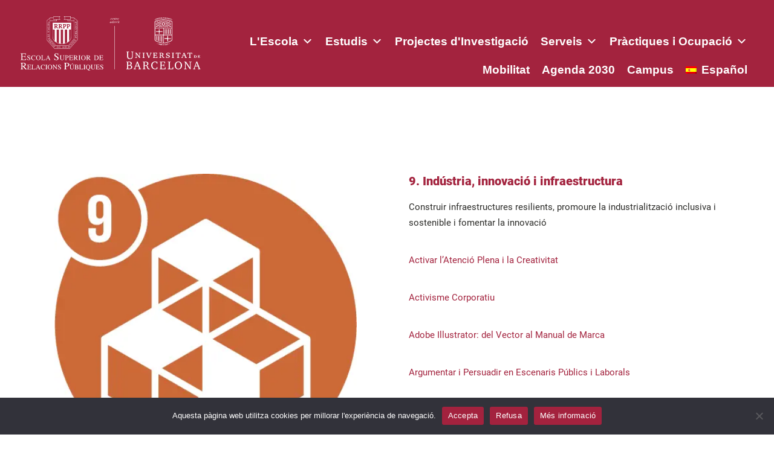

--- FILE ---
content_type: text/html; charset=UTF-8
request_url: https://esrp.net/objetivo/industria-innovacio-i-infraestructura/
body_size: 24224
content:
<!DOCTYPE html>
<html class="no-touch" lang="ca" prefix="og: https://ogp.me/ns#" xmlns="http://www.w3.org/1999/xhtml">
<head>
<!-- Google tag (gtag.js) -->
<script async src="https://www.googletagmanager.com/gtag/js?id=G-4KLP7TB4V2"></script>
<script>
  window.dataLayer = window.dataLayer || [];
  function gtag(){dataLayer.push(arguments);}
  gtag('js', new Date());

  gtag('config', 'G-4KLP7TB4V2');
</script>

<meta http-equiv="Content-Type" content="text/html; charset=UTF-8">
<meta name="viewport" content="width=device-width, initial-scale=1">
<link rel="profile" href="http://gmpg.org/xfn/11">
<link rel="pingback" href="https://esrp.net/xmlrpc.php">
<link rel="alternate" hreflang="ca" href="https://esrp.net/objetivo/industria-innovacio-i-infraestructura/" />
<link rel="alternate" hreflang="es" href="https://esrp.net/objetivo/industria-innovacion-e-infraestructura/?lang=es" />
<link rel="alternate" hreflang="x-default" href="https://esrp.net/objetivo/industria-innovacio-i-infraestructura/" />

<!-- Search Engine Optimization by Rank Math - https://rankmath.com/ -->
<title>Indústria, innovació i infraestructura - Escola Superior de Relacions Públiques</title>
<meta name="description" content="9. Indústria, innovació i infraestructura"/>
<meta name="robots" content="index, follow, max-snippet:-1, max-video-preview:-1, max-image-preview:large"/>
<link rel="canonical" href="https://esrp.net/objetivo/industria-innovacio-i-infraestructura/" />
<meta property="og:locale" content="ca_ES" />
<meta property="og:type" content="article" />
<meta property="og:title" content="Indústria, innovació i infraestructura - Escola Superior de Relacions Públiques" />
<meta property="og:description" content="9. Indústria, innovació i infraestructura" />
<meta property="og:url" content="https://esrp.net/objetivo/industria-innovacio-i-infraestructura/" />
<meta property="og:site_name" content="ESRP" />
<meta property="og:updated_time" content="2024-10-29T14:03:15+01:00" />
<meta property="og:image" content="https://esrp.net/wp-content/uploads/2023/01/icones_objetivos-desarrollo-sostenible_09-1.webp" />
<meta property="og:image:secure_url" content="https://esrp.net/wp-content/uploads/2023/01/icones_objetivos-desarrollo-sostenible_09-1.webp" />
<meta property="og:image:width" content="467" />
<meta property="og:image:height" content="467" />
<meta property="og:image:alt" content="Indústria, innovació i infraestructura" />
<meta property="og:image:type" content="image/webp" />
<meta name="twitter:card" content="summary_large_image" />
<meta name="twitter:title" content="Indústria, innovació i infraestructura - Escola Superior de Relacions Públiques" />
<meta name="twitter:description" content="9. Indústria, innovació i infraestructura" />
<meta name="twitter:image" content="https://esrp.net/wp-content/uploads/2023/01/icones_objetivos-desarrollo-sostenible_09-1.webp" />
<!-- /Rank Math WordPress SEO plugin -->

<link rel="alternate" type="application/rss+xml" title="Escola Superior de Relacions Públiques &raquo; Canal d&#039;informació" href="https://esrp.net/feed/" />
<link rel="alternate" type="application/rss+xml" title="Escola Superior de Relacions Públiques &raquo; Canal dels comentaris" href="https://esrp.net/comments/feed/" />
<link rel="alternate" type="application/rss+xml" title="Escola Superior de Relacions Públiques &raquo; Indústria, innovació i infraestructura Canal dels comentaris" href="https://esrp.net/objetivo/industria-innovacio-i-infraestructura/feed/" />
<link rel="alternate" title="oEmbed (JSON)" type="application/json+oembed" href="https://esrp.net/wp-json/oembed/1.0/embed?url=https%3A%2F%2Fesrp.net%2Fobjetivo%2Findustria-innovacio-i-infraestructura%2F" />
<link rel="alternate" title="oEmbed (XML)" type="text/xml+oembed" href="https://esrp.net/wp-json/oembed/1.0/embed?url=https%3A%2F%2Fesrp.net%2Fobjetivo%2Findustria-innovacio-i-infraestructura%2F&#038;format=xml" />
<style id='wp-img-auto-sizes-contain-inline-css' type='text/css'>
img:is([sizes=auto i],[sizes^="auto," i]){contain-intrinsic-size:3000px 1500px}
/*# sourceURL=wp-img-auto-sizes-contain-inline-css */
</style>
<style id='wp-emoji-styles-inline-css' type='text/css'>

	img.wp-smiley, img.emoji {
		display: inline !important;
		border: none !important;
		box-shadow: none !important;
		height: 1em !important;
		width: 1em !important;
		margin: 0 0.07em !important;
		vertical-align: -0.1em !important;
		background: none !important;
		padding: 0 !important;
	}
/*# sourceURL=wp-emoji-styles-inline-css */
</style>
<link rel='stylesheet'href='https://esrp.net/wp-includes/css/dist/block-library/style.min.css' type='text/css' media='all' />
<style id='global-styles-inline-css' type='text/css'>
:root{--wp--preset--aspect-ratio--square: 1;--wp--preset--aspect-ratio--4-3: 4/3;--wp--preset--aspect-ratio--3-4: 3/4;--wp--preset--aspect-ratio--3-2: 3/2;--wp--preset--aspect-ratio--2-3: 2/3;--wp--preset--aspect-ratio--16-9: 16/9;--wp--preset--aspect-ratio--9-16: 9/16;--wp--preset--color--black: #000000;--wp--preset--color--cyan-bluish-gray: #abb8c3;--wp--preset--color--white: #ffffff;--wp--preset--color--pale-pink: #f78da7;--wp--preset--color--vivid-red: #cf2e2e;--wp--preset--color--luminous-vivid-orange: #ff6900;--wp--preset--color--luminous-vivid-amber: #fcb900;--wp--preset--color--light-green-cyan: #7bdcb5;--wp--preset--color--vivid-green-cyan: #00d084;--wp--preset--color--pale-cyan-blue: #8ed1fc;--wp--preset--color--vivid-cyan-blue: #0693e3;--wp--preset--color--vivid-purple: #9b51e0;--wp--preset--gradient--vivid-cyan-blue-to-vivid-purple: linear-gradient(135deg,rgb(6,147,227) 0%,rgb(155,81,224) 100%);--wp--preset--gradient--light-green-cyan-to-vivid-green-cyan: linear-gradient(135deg,rgb(122,220,180) 0%,rgb(0,208,130) 100%);--wp--preset--gradient--luminous-vivid-amber-to-luminous-vivid-orange: linear-gradient(135deg,rgb(252,185,0) 0%,rgb(255,105,0) 100%);--wp--preset--gradient--luminous-vivid-orange-to-vivid-red: linear-gradient(135deg,rgb(255,105,0) 0%,rgb(207,46,46) 100%);--wp--preset--gradient--very-light-gray-to-cyan-bluish-gray: linear-gradient(135deg,rgb(238,238,238) 0%,rgb(169,184,195) 100%);--wp--preset--gradient--cool-to-warm-spectrum: linear-gradient(135deg,rgb(74,234,220) 0%,rgb(151,120,209) 20%,rgb(207,42,186) 40%,rgb(238,44,130) 60%,rgb(251,105,98) 80%,rgb(254,248,76) 100%);--wp--preset--gradient--blush-light-purple: linear-gradient(135deg,rgb(255,206,236) 0%,rgb(152,150,240) 100%);--wp--preset--gradient--blush-bordeaux: linear-gradient(135deg,rgb(254,205,165) 0%,rgb(254,45,45) 50%,rgb(107,0,62) 100%);--wp--preset--gradient--luminous-dusk: linear-gradient(135deg,rgb(255,203,112) 0%,rgb(199,81,192) 50%,rgb(65,88,208) 100%);--wp--preset--gradient--pale-ocean: linear-gradient(135deg,rgb(255,245,203) 0%,rgb(182,227,212) 50%,rgb(51,167,181) 100%);--wp--preset--gradient--electric-grass: linear-gradient(135deg,rgb(202,248,128) 0%,rgb(113,206,126) 100%);--wp--preset--gradient--midnight: linear-gradient(135deg,rgb(2,3,129) 0%,rgb(40,116,252) 100%);--wp--preset--font-size--small: 13px;--wp--preset--font-size--medium: 20px;--wp--preset--font-size--large: 36px;--wp--preset--font-size--x-large: 42px;--wp--preset--spacing--20: 0.44rem;--wp--preset--spacing--30: 0.67rem;--wp--preset--spacing--40: 1rem;--wp--preset--spacing--50: 1.5rem;--wp--preset--spacing--60: 2.25rem;--wp--preset--spacing--70: 3.38rem;--wp--preset--spacing--80: 5.06rem;--wp--preset--shadow--natural: 6px 6px 9px rgba(0, 0, 0, 0.2);--wp--preset--shadow--deep: 12px 12px 50px rgba(0, 0, 0, 0.4);--wp--preset--shadow--sharp: 6px 6px 0px rgba(0, 0, 0, 0.2);--wp--preset--shadow--outlined: 6px 6px 0px -3px rgb(255, 255, 255), 6px 6px rgb(0, 0, 0);--wp--preset--shadow--crisp: 6px 6px 0px rgb(0, 0, 0);}:where(.is-layout-flex){gap: 0.5em;}:where(.is-layout-grid){gap: 0.5em;}body .is-layout-flex{display: flex;}.is-layout-flex{flex-wrap: wrap;align-items: center;}.is-layout-flex > :is(*, div){margin: 0;}body .is-layout-grid{display: grid;}.is-layout-grid > :is(*, div){margin: 0;}:where(.wp-block-columns.is-layout-flex){gap: 2em;}:where(.wp-block-columns.is-layout-grid){gap: 2em;}:where(.wp-block-post-template.is-layout-flex){gap: 1.25em;}:where(.wp-block-post-template.is-layout-grid){gap: 1.25em;}.has-black-color{color: var(--wp--preset--color--black) !important;}.has-cyan-bluish-gray-color{color: var(--wp--preset--color--cyan-bluish-gray) !important;}.has-white-color{color: var(--wp--preset--color--white) !important;}.has-pale-pink-color{color: var(--wp--preset--color--pale-pink) !important;}.has-vivid-red-color{color: var(--wp--preset--color--vivid-red) !important;}.has-luminous-vivid-orange-color{color: var(--wp--preset--color--luminous-vivid-orange) !important;}.has-luminous-vivid-amber-color{color: var(--wp--preset--color--luminous-vivid-amber) !important;}.has-light-green-cyan-color{color: var(--wp--preset--color--light-green-cyan) !important;}.has-vivid-green-cyan-color{color: var(--wp--preset--color--vivid-green-cyan) !important;}.has-pale-cyan-blue-color{color: var(--wp--preset--color--pale-cyan-blue) !important;}.has-vivid-cyan-blue-color{color: var(--wp--preset--color--vivid-cyan-blue) !important;}.has-vivid-purple-color{color: var(--wp--preset--color--vivid-purple) !important;}.has-black-background-color{background-color: var(--wp--preset--color--black) !important;}.has-cyan-bluish-gray-background-color{background-color: var(--wp--preset--color--cyan-bluish-gray) !important;}.has-white-background-color{background-color: var(--wp--preset--color--white) !important;}.has-pale-pink-background-color{background-color: var(--wp--preset--color--pale-pink) !important;}.has-vivid-red-background-color{background-color: var(--wp--preset--color--vivid-red) !important;}.has-luminous-vivid-orange-background-color{background-color: var(--wp--preset--color--luminous-vivid-orange) !important;}.has-luminous-vivid-amber-background-color{background-color: var(--wp--preset--color--luminous-vivid-amber) !important;}.has-light-green-cyan-background-color{background-color: var(--wp--preset--color--light-green-cyan) !important;}.has-vivid-green-cyan-background-color{background-color: var(--wp--preset--color--vivid-green-cyan) !important;}.has-pale-cyan-blue-background-color{background-color: var(--wp--preset--color--pale-cyan-blue) !important;}.has-vivid-cyan-blue-background-color{background-color: var(--wp--preset--color--vivid-cyan-blue) !important;}.has-vivid-purple-background-color{background-color: var(--wp--preset--color--vivid-purple) !important;}.has-black-border-color{border-color: var(--wp--preset--color--black) !important;}.has-cyan-bluish-gray-border-color{border-color: var(--wp--preset--color--cyan-bluish-gray) !important;}.has-white-border-color{border-color: var(--wp--preset--color--white) !important;}.has-pale-pink-border-color{border-color: var(--wp--preset--color--pale-pink) !important;}.has-vivid-red-border-color{border-color: var(--wp--preset--color--vivid-red) !important;}.has-luminous-vivid-orange-border-color{border-color: var(--wp--preset--color--luminous-vivid-orange) !important;}.has-luminous-vivid-amber-border-color{border-color: var(--wp--preset--color--luminous-vivid-amber) !important;}.has-light-green-cyan-border-color{border-color: var(--wp--preset--color--light-green-cyan) !important;}.has-vivid-green-cyan-border-color{border-color: var(--wp--preset--color--vivid-green-cyan) !important;}.has-pale-cyan-blue-border-color{border-color: var(--wp--preset--color--pale-cyan-blue) !important;}.has-vivid-cyan-blue-border-color{border-color: var(--wp--preset--color--vivid-cyan-blue) !important;}.has-vivid-purple-border-color{border-color: var(--wp--preset--color--vivid-purple) !important;}.has-vivid-cyan-blue-to-vivid-purple-gradient-background{background: var(--wp--preset--gradient--vivid-cyan-blue-to-vivid-purple) !important;}.has-light-green-cyan-to-vivid-green-cyan-gradient-background{background: var(--wp--preset--gradient--light-green-cyan-to-vivid-green-cyan) !important;}.has-luminous-vivid-amber-to-luminous-vivid-orange-gradient-background{background: var(--wp--preset--gradient--luminous-vivid-amber-to-luminous-vivid-orange) !important;}.has-luminous-vivid-orange-to-vivid-red-gradient-background{background: var(--wp--preset--gradient--luminous-vivid-orange-to-vivid-red) !important;}.has-very-light-gray-to-cyan-bluish-gray-gradient-background{background: var(--wp--preset--gradient--very-light-gray-to-cyan-bluish-gray) !important;}.has-cool-to-warm-spectrum-gradient-background{background: var(--wp--preset--gradient--cool-to-warm-spectrum) !important;}.has-blush-light-purple-gradient-background{background: var(--wp--preset--gradient--blush-light-purple) !important;}.has-blush-bordeaux-gradient-background{background: var(--wp--preset--gradient--blush-bordeaux) !important;}.has-luminous-dusk-gradient-background{background: var(--wp--preset--gradient--luminous-dusk) !important;}.has-pale-ocean-gradient-background{background: var(--wp--preset--gradient--pale-ocean) !important;}.has-electric-grass-gradient-background{background: var(--wp--preset--gradient--electric-grass) !important;}.has-midnight-gradient-background{background: var(--wp--preset--gradient--midnight) !important;}.has-small-font-size{font-size: var(--wp--preset--font-size--small) !important;}.has-medium-font-size{font-size: var(--wp--preset--font-size--medium) !important;}.has-large-font-size{font-size: var(--wp--preset--font-size--large) !important;}.has-x-large-font-size{font-size: var(--wp--preset--font-size--x-large) !important;}
/*# sourceURL=global-styles-inline-css */
</style>

<style id='classic-theme-styles-inline-css' type='text/css'>
/*! This file is auto-generated */
.wp-block-button__link{color:#fff;background-color:#32373c;border-radius:9999px;box-shadow:none;text-decoration:none;padding:calc(.667em + 2px) calc(1.333em + 2px);font-size:1.125em}.wp-block-file__button{background:#32373c;color:#fff;text-decoration:none}
/*# sourceURL=/wp-includes/css/classic-themes.min.css */
</style>
<link rel='stylesheet'href='https://esrp.net/wp-content/plugins/sitepress-multilingual-cms/dist/css/blocks/styles.css' type='text/css' media='all' />
<link rel='stylesheet'href='https://esrp.net/wp-content/plugins/contact-form-7/includes/css/styles.css' type='text/css' media='all' />
<link rel='stylesheet'href='https://esrp.net/wp-content/plugins/cookie-notice/css/front.min.css' type='text/css' media='all' />
<link rel='stylesheet'href='https://esrp.net/wp-content/plugins/country-phone-field-contact-form-7/assets/css/intlTelInput.min.css' type='text/css' media='all' />
<link rel='stylesheet'href='https://esrp.net/wp-content/plugins/country-phone-field-contact-form-7/assets/css/countrySelect.min.css' type='text/css' media='all' />
<link rel='stylesheet'href='https://esrp.net/wp-content/plugins/sitepress-multilingual-cms/templates/language-switchers/menu-item/style.min.css' type='text/css' media='all' />
<link rel='stylesheet'href='https://esrp.net/wp-content/uploads/maxmegamenu/style_ca.css' type='text/css' media='all' />
<link rel='stylesheet'href='https://esrp.net/wp-includes/css/dashicons.min.css' type='text/css' media='all' />
<link rel='stylesheet'href='https://esrp.net/wp-content/plugins/megamenu-pro/icons/genericons/genericons/genericons.css' type='text/css' media='all' />
<link rel='stylesheet'href='https://esrp.net/wp-content/plugins/megamenu-pro/icons/fontawesome5/css/all.min.css' type='text/css' media='all' />
<link rel='stylesheet'href='https://esrp.net/wp-content/themes/uncode.esrp-child/style.css' type='text/css' media='all' />
<link rel='stylesheet'href='https://esrp.net/wp-content/themes/uncodewp-includes/fontawesome/css/all.min.css' type='text/css' media='all' />
<link rel='stylesheet'href='https://esrp.net/wp-content/plugins/fwduvp/css/fwduvp.css' type='text/css' media='all' />
<link rel='stylesheet'href='https://esrp.net/wp-content/themes/uncode/library/css/style.css' type='text/css' media='all' />
<style id='uncode-style-inline-css' type='text/css'>

@media (min-width: 960px) { .limit-width { max-width: 1200px; margin: auto;}}
#changer-back-color { transition: background-color 1000ms cubic-bezier(0.25, 1, 0.5, 1) !important; } #changer-back-color > div { transition: opacity 1000ms cubic-bezier(0.25, 1, 0.5, 1) !important; } body.bg-changer-init.disable-hover .main-wrapper .style-light,  body.bg-changer-init.disable-hover .main-wrapper .style-light h1,  body.bg-changer-init.disable-hover .main-wrapper .style-light h2, body.bg-changer-init.disable-hover .main-wrapper .style-light h3, body.bg-changer-init.disable-hover .main-wrapper .style-light h4, body.bg-changer-init.disable-hover .main-wrapper .style-light h5, body.bg-changer-init.disable-hover .main-wrapper .style-light h6, body.bg-changer-init.disable-hover .main-wrapper .style-light a, body.bg-changer-init.disable-hover .main-wrapper .style-dark, body.bg-changer-init.disable-hover .main-wrapper .style-dark h1, body.bg-changer-init.disable-hover .main-wrapper .style-dark h2, body.bg-changer-init.disable-hover .main-wrapper .style-dark h3, body.bg-changer-init.disable-hover .main-wrapper .style-dark h4, body.bg-changer-init.disable-hover .main-wrapper .style-dark h5, body.bg-changer-init.disable-hover .main-wrapper .style-dark h6, body.bg-changer-init.disable-hover .main-wrapper .style-dark a { transition: color 1000ms cubic-bezier(0.25, 1, 0.5, 1) !important; }
@media (max-width: 959px) {
			body.menu-mobile-off-canvas .main-menu-container {
				width: calc(100vw - 45px);
			}
			body.menu-mobile-off-canvas.menu-mobile-borders.has-body-borders .main-menu-container {
				width: calc( ( 100vw - 9px ) - 45px);
			}
		}
/*# sourceURL=uncode-style-inline-css */
</style>
<link rel='stylesheet'href='https://esrp.net/wp-content/themes/uncode/library/css/uncode-icons.css' type='text/css' media='all' />
<link rel='stylesheet'href='https://esrp.net/wp-content/themes/uncode/library/css/style-custom.css' type='text/css' media='all' />
<style id='uncode-custom-style-inline-css' type='text/css'>
.cssgrid-203706 .cssgrid-container { grid-template-columns:repeat(6, 1fr); }@media (max-width:1000px) { .cssgrid-203706 .cssgrid-container { grid-template-columns:repeat(6, 1fr); } }@media (max-width:600px) { .cssgrid-203706 .cssgrid-container { grid-template-columns:repeat(4, 1fr); } }@media (max-width:480px) { .cssgrid-203706 .cssgrid-container { grid-template-columns:repeat(2, 1fr); } }
/*# sourceURL=uncode-custom-style-inline-css */
</style>
<link rel='stylesheet'href='https://esrp.net/wp-content/themes/uncode.esrp-child/style.css' type='text/css' media='all' />
<script type="text/javascript" id="wpml-cookie-js-extra">
/* <![CDATA[ */
var wpml_cookies = {"wp-wpml_current_language":{"value":"ca","expires":1,"path":"/"}};
var wpml_cookies = {"wp-wpml_current_language":{"value":"ca","expires":1,"path":"/"}};
//# sourceURL=wpml-cookie-js-extra
/* ]]> */
</script>
<script type="text/javascript" src="https://esrp.net/wp-content/plugins/sitepress-multilingual-cms/res/js/cookies/language-cookie.js" id="wpml-cookie-js" defer="defer" data-wp-strategy="defer"></script>
<script type="text/javascript" id="cookie-notice-front-js-before">
/* <![CDATA[ */
var cnArgs = {"ajaxUrl":"https:\/\/esrp.net\/wp-admin\/admin-ajax.php","nonce":"40cefd0c3f","hideEffect":"fade","position":"bottom","onScroll":false,"onScrollOffset":100,"onClick":false,"cookieName":"cookie_notice_accepted","cookieTime":2592000,"cookieTimeRejected":2592000,"globalCookie":false,"redirection":false,"cache":true,"revokeCookies":false,"revokeCookiesOpt":"automatic"};

//# sourceURL=cookie-notice-front-js-before
/* ]]> */
</script>
<script type="text/javascript" src="https://esrp.net/wp-content/plugins/cookie-notice/js/front.min.js" id="cookie-notice-front-js"></script>
<script type="text/javascript" src="https://esrp.net/wp-includes/js/jquery/jquery.min.js" id="jquery-core-js"></script>
<script type="text/javascript" src="https://esrp.net/wp-includes/js/jquery/jquery-migrate.min.js" id="jquery-migrate-js"></script>
<script type="text/javascript" src="https://esrp.net/wp-content/plugins/fwduvp/js/FWDUVP.js" id="fwduvp_uvp_script-js"></script>
<script type="text/javascript" id="uncode-init-js-extra">
/* <![CDATA[ */
var SiteParameters = {"days":"days","hours":"hours","minutes":"minutes","seconds":"seconds","constant_scroll":"off","scroll_speed":"0","parallax_factor":"0.25","loading":"Loading\u2026","slide_name":"slide","slide_footer":"footer","ajax_url":"https://esrp.net/wp-admin/admin-ajax.php","nonce_adaptive_images":"d99b579078","nonce_srcset_async":"9fb8d96ecd","enable_debug":"","block_mobile_videos":"","is_frontend_editor":"","main_width":["1200","px"],"mobile_parallax_allowed":"","wireframes_plugin_active":"1","sticky_elements":"off","lazyload_type":"","resize_quality":"90","register_metadata":"","bg_changer_time":"1000","update_wc_fragments":"1","optimize_shortpixel_image":"","menu_mobile_offcanvas_gap":"45","custom_cursor_selector":"[href], .trigger-overlay, .owl-next, .owl-prev, .owl-dot, input[type=\"submit\"], input[type=\"checkbox\"], button[type=\"submit\"], a[class^=\"ilightbox\"], .ilightbox-thumbnail, .ilightbox-prev, .ilightbox-next, .overlay-close, .unmodal-close, .qty-inset \u003E span, .share-button li, .uncode-post-titles .tmb.tmb-click-area, .btn-link, .tmb-click-row .t-inside, .lg-outer button, .lg-thumb img, a[data-lbox], .uncode-close-offcanvas-overlay","mobile_parallax_animation":"","lbox_enhanced":"1","native_media_player":"","vimeoPlayerParams":"?autoplay=0","ajax_filter_key_search":"key","ajax_filter_key_unfilter":"unfilter","index_pagination_scroll_to":""};
//# sourceURL=uncode-init-js-extra
/* ]]> */
</script>
<script type="text/javascript" src="https://esrp.net/wp-content/themes/uncode/library/js/init.js" id="uncode-init-js"></script>
<link rel="https://api.w.org/" href="https://esrp.net/wp-json/" /><link rel="alternate" title="JSON" type="application/json" href="https://esrp.net/wp-json/wp/v2/objetivo/4458" /><link rel="EditURI" type="application/rsd+xml" title="RSD" href="https://esrp.net/xmlrpc.php?rsd" />
<meta name="generator" content="WordPress 6.9" />
<link rel='shortlink' href='https://esrp.net/?p=4458' />
<meta name="generator" content="WPML ver:4.6.11 stt:8,2;" />
<link rel="icon" href="https://esrp.net/wp-content/uploads/2024/06/cropped-Logo-color-32x32.png" sizes="32x32" />
<link rel="icon" href="https://esrp.net/wp-content/uploads/2024/06/cropped-Logo-color-192x192.png" sizes="192x192" />
<link rel="apple-touch-icon" href="https://esrp.net/wp-content/uploads/2024/06/cropped-Logo-color-180x180.png" />
<meta name="msapplication-TileImage" content="https://esrp.net/wp-content/uploads/2024/06/cropped-Logo-color-270x270.png" />
		<style type="text/css" id="wp-custom-css">
			
/* Para el hover de los enlaces de el footer de la página principañ  */

 #enlaces_principal:hover {
    color: #C8AC7D;
  }


/*Para cambiar el logo de twitter por el nuevo */

.fa.fa-twitter{
	font-family:sans-serif;
}
.fa.fa-twitter::before{
	content:"𝕏";
	font-size:1.2em;
}



/* Para que el hover y el click en los iconos mantengan el color */
.fa-facebook:hover,
.fa-graduation-cap:hover,
.fa-linkedin:hover,
.fa-instagram:hover,
.fa-youtube1:hover,
.fa-twitter:hover,
.fa-tiktok:hover{
  color: #c9ac7d !important; /* Color al pasar el cursor, al hacer clic y al haber visitado */
}

.social-icon.icon-box.icon-box-top.icon-inline i {
	color: white !important;
}

.social-icon.icon-box.icon-box-top.icon-inline i:HOVER {
	color: #c9ac7d !important;
}

# Está aparte porque el primero de la lista lo salta (lista de arriba)

.fa-facebook:hover {
  color: #c9ac7d !important; /* Color al pasar el cursor */
}

#colophon{
	
	background-color: #A3233E;
	
}

/* Estilos footer social links*/
/* Estilos generales */
footer .footer-last.footer-center .social-icon i,
.uncode-vc-social.icons-lead .social-icon i,
.social-icon.icon-box.icon-box-top.icon-inline {
    /* Tus estilos generales aquí */
    font-size: 50px; /* Ejemplo */
  
}

/* Estilos para móviles (pantallas pequeñas) */
@media only screen and (max-width: 600px) {
    footer .footer-last.footer-center .social-icon i,
    .uncode-vc-social.icons-lead .social-icon i,
    .social-icon.icon-box.icon-box-top.icon-inline {
        font-size: 25px; /* Estilo para móvil */
      
    }

	.uncode-single-media.imatge-noticies {
		width: 100% !important;
		text-align: center !important;
	}
	

}

/* Estilos para tablets (pantallas medianas) */
@media only screen and (min-width: 601px) and (max-width: 1024px) {
    footer .footer-last.footer-center .social-icon i,
    .uncode-vc-social.icons-lead .social-icon i,
    .social-icon.icon-box.icon-box-top.icon-inline {
        font-size: 28px; /* Estilo para tablet */
    
    }
}

/* Estilos para pantallas anchas (escritorio) */
@media only screen and (min-width: 1025px) {
    footer .footer-last.footer-center .social-icon i,
    .uncode-vc-social.icons-lead .social-icon i,
    .social-icon.icon-box.icon-box-top.icon-inline {
        font-size: 40px; /* Estilo para pantalla ancha */
       
    }
}



/* final de estilos social links */


/* Para evitar un padding demasiado grande  */

/* Estilos generales */
.footer-center.footer-last {
    padding-top: 10px;
    padding-bottom: 25px;
}

/* Estilos para móviles (pantallas pequeñas) */
@media only screen and (max-width: 600px) {
    .footer-center.footer-last {
        padding-top: 50px; /* Ajuste para móvil */
        padding-bottom: 15px; /* Ajuste para móvil */
    }
}

/* Estilos para tablets (pantallas medianas) */
@media only screen and (min-width: 601px) and (max-width: 1024px) {
    .footer-center.footer-last {
        padding-top: 8px; /* Ajuste para tablet */
        padding-bottom: 20px; /* Ajuste para tablet */
    }
}

/* Estilos para pantallas anchas (escritorio) */
@media only screen and (min-width: 1025px) {
    .footer-center.footer-last {
        padding-top: 10px; /* Ajuste para pantalla ancha */
        padding-bottom: 25px; /* Ajuste para pantalla ancha */
    }
}

/* para titulo modelo en encuestas satisfacción*/
.modelo_encuesta{
	font-weight: bold;
	font-size: 20px;
	color: #a3233e !important;
	font-family: Gotham-Black, Gotham-Book;
	
	}


/* para evitar que el sidebar al hacer scroll se coma el encabezado */

.widget.widget_nav_menu.widget-container.sidebar-widgets {
 padding-top:11%;

}

.taulaESRP {
    border-collapse: collapse;
    width: 100%;
}
.taulaESRP .td-empty-default {
	 
	background: #eaeaea;
	
}

.taulaESRP td, .taulaESRP th {
    border: 1px solid black;
    padding: 8px;
    text-align: center; /* Esto centra el texto horizontalmente */
}


/* INICIO DE ESTILOS PARA EL POPUP FORM DEL MÁSTER*/

.wpcf7-mobile-submit input{
	
	width:100%;
	
}

.wpcf7-response-output{
		width: 100%;
    margin-top: 92px !important;
	  padding-top: 10px !important;
    padding-bottom: 10px !important;
    font-size: 16px !important;
    padding-left: 5px !important;
}

/* Ocultar scroll del cuerpo */
body.popup-open {
    overflow: hidden;
}

/* Estilo base del texto */
.wpcf7 .wpcf7-response-output {
    transition: color 0.3s ease; /* Transición suave de color */
}

/* Estilo para cuando el formulario no se ha enviado */
.wpcf7 form:not(.sent) .wpcf7-response-output {
    color: white; /* Cambia el color del texto cuando el formulario no se ha enviado */
	 background: #dc3545; /* Cambia el color del texto cuando el formulario se ha enviado */
}

/* Estilo para cuando el formulario se ha enviado */
.wpcf7 form.sent .wpcf7-response-output {
    background: #059862; /* Cambia el color del texto cuando el formulario se ha enviado */
	color:white;

}

/* Estilos para dispositivos móviles */
@media screen and (max-width: 600px) {
  .wpcf7-mobile-field {
    font-size: 11px; /* Tamaño de fuente reducido */
  }
}

.blur {
    filter: blur(8px); /* Aplicar desenfoque formulario máster*/
}


/* botón submit formulario máster */input.wpcf7-form-control.wpcf7-submit {
	
      float: right;
			background-color: #A3233E !important;
}


/*boton cerrar form máster*/
#cerrarFormulario {
    background-color: #A3233E; /* Color de fondo del botón */
    color: #fff; /* Color del texto */
    border: none;
    padding: 10px 20px;
    border-radius: 5px;
    cursor: pointer;
}

.vc_custom_heading_wrap.otras-lineas-proyectos-title {
	
	margin-top: 40px !important;
	
}

/* Otras lineas y proyectos secciones */
#1731500905405-4-1 > p, 
#1731578158395-2-3 > p {
	line-height: 1.25 !important;
}




#floatingButton {
    position: fixed;
    right: 5px;
    bottom: 20px;
    z-index: 9999;
    cursor: pointer;
    bottom: 70%;
    width: 3.2%;
}


#floatingButton img {
    width: 100%; /* Para asegurarse de que la imagen ocupe todo el espacio disponible */
    display: block; /* Para eliminar el espacio adicional debajo de la imagen */
}

#floatingButton span {
	
    font-size: 12px;
    color: black;
    margin-top: 5px; /* Espaciado entre la imagen y el texto */
    text-align: center;
	
}

@media (max-width: 768px) {
    #floatingButton {
        width: 5%; /* Ancho para dispositivos móviles */
    }
}

	@media (max-width: 768px) {
  #floatingButton span {
    display: none;
}
  }


/* Estilos para el popup del formlario para el Máster*/
  #popupForm {
    display: none;
    position: fixed;
    top: 50%;
    left: 50%;
    transform: translate(-50%, -50%);
    padding: 10px;
    background-color: whitesmoke;
    border: 1px solid #ccc;
    border-radius: 20px;
		border-color:black;
    z-index: 10000;
  }

/* Media query para dispositivos móviles */
@media screen and (max-width: 768px) {
    #popupForm {
			  top: 50%;
        width: 95%; /* Ajusta el ancho del popup para dispositivos móviles */
        max-width: 335px; /* Establece un máximo de ancho para el popup */
        padding: 5px; /* Ajusta el relleno del contenido */
			font-size:11px !important;
    }
}

/*FIN DE ESTILOS DEL POPUP FORM DEL MÁSTER*/

/* Media query para pantallas más pequeñas */
@media screen and (max-width: 768px) {
	   #imagen_descargate_folleto_informativo .single-wrapper {
       
			 width: 90% !important;
    }
}

/* Media query para pantallas más grandes */
@media screen and (min-width: 769px) {
    margin-top: 250px !important; /* Ajusta el margen superior para pantallas más grandes */



}

			   #imagen_descargate_folleto_informativo .single-wrapper {
       
			 width: 40%;
    }


/* Media query para pantallas más grandes */
@media screen and (max-width: 768px) {

	.h1.text-color-177546-color {
		font-size: 28px !important;
	}



}		
    


#row_descargate_folleto_informativo .row-parent {
	padding-left: 0px !important;
	padding-right: 0px !important;
}

#row_datos_basicos_master {
	overflow: auto !important;
}

ul.menu .menu-item:hover > a:first-child {


background-color: #0055C8 !important; /* Tu color de fondo deseado */;
	color: white !important;
	border-radius: 10px;
	opacity: 0.7 !important;
  text-shadow: -1px -1px 0 #000,  
                1px -1px 0 #000,
               -1px  1px 0 #000,
                1px  1px 0 #000; /* Borde negro */

}

ul.menu .menu-item a{
	color: black !important;
	padding-left: 10px !important;
	padding-right: 10px !important;
	transition: none !important;
	display: inline-block;

}




.imagen-zoom {
    overflow: hidden;
	  border-radius: 10px; /* Ajusta el valor según el radio de borde deseado */
}

.imagen-zoom img {
    transition: transform 0.3s ease-in-out; /* Puedes ajustar la duración y el efecto según tus preferencias */


}

.imagen-zoom:hover img {

    transform: scale(1.03); /* Puedes ajustar el valor según el nivel de zoom deseado */
}

.baner_principal{
	
	height: 125px !important;
}

.link-portes-obertes {
	cursor: pointer !important;
}

/* Media query para dispositivos móviles */
@media only screen and (max-width: 600px) {
  h1 {
   
    font-size: 18px !important; /* Cambiar el tamaño de fuente, por ejemplo */
  }
	.objectiu{
		font-size: 6px;
	}
}

.uncont.no-block-padding.col-custom-width {
	max-width:100% !important;
}


#hero-master .background-inner {
  filter: blur(1px) !important; /* Aplicar un efecto de desenfoque a la imagen de fondo */
/
}

.basic-link-custom {
	text-decoration: none;	
	color: black !important;
}

.classic-border-grey-table {
	/*border: 1px solid #eaeaea;*/
}

.classic-border-grey-table td {
	border: 1px solid #eaeaea !important;
}

.basic-link-custom:HOVER {
	text-decoration: underline;
}
.table-teaching-plans td {
	border: none
}

/* 
 Estilos básicos utilizados en las tablas de las opciones de 'Sistema de Qualitat', aunque realmente se podrían utilizar en cualquier lado, ya que son estilos muy generales
INICIO:
 */
.ttp-row {
	background-color: #A3233E;
}

.satisfaccion-row-color-1 {
	background-color: #A3233E;
}

.satisfaccion-row-color-1-color-white {
	background-color: #A3233E;
	color: white;
	font-family:Arial;
	font-size:18px;
}


.satisfaccion-row-color-2 {
	background-color: #D7C19F;
}

.satisfaccion-row-color-2-color-black {
	background-color: #D7C19F;
	color: black;
}

.satisfaccion-row-color-2-color-black a {
	color: black;
}

.satisfaccion-row-color-3 {
	background-color: #D5D5D5;
}

.satisfaccion-row-color-3-color-black {
	background-color: #D5D5D5;
	color: black;
}

.satisfaccion-row-color-3-color-black a {
	color: black;
}
/* 
FIN
 */

/* Sirve para que un div, que contenga una tabla, tenga scroll horizontal */
.scrollx-for-table {
	width: 100%;
	overflow-x: auto;
}

/* Esta clase sirve para añadirla en el functions.php */
.mobile-lines-custom, .mobile-lines-custom::before, .mobile-lines-custom::after {
	background: white !important;
}


.bigtext-line0 {
    font-size: 4vw !important; /* Utiliza el 5% del ancho de la ventana como tamaño de fuente */
    text-shadow: 0 0 1vw black !important; /* Utiliza el 1% del ancho de la ventana para la sombra del texto */
    font-weight: 100 !important;
	text-align:center;
		white-space: normal !important;
}

/* Agrega una consulta de medios para pantallas más pequeñas */
@media screen and (max-width: 600px) {
    .bigtext-line0 {
        font-size: 28px !important; /* Cambia el tamaño de fuente para pantallas más pequeñas a un tamaño fijo */
        text-shadow: 0 0 8px black !important; /* Ajusta la sombra del texto para pantallas más pequeñas */
				text-align:center;
			white-space: normal;
			
    }


}

.t-entry-comments{
	display:none !important;

}
.t-entry-meta.t-entry-author{
	
		display:none !important;
	
}
.t-entry-visual{
	
	border: none !important;
	
}


.author-info{
	display:none !important;
	
}

.row-menu{
	
	background-color: #A3233E !important;
}

#video-player-alumni #fwduvpDiv0{
	margin:0 auto;
}

.col-widgets-sidebar .widget-container .widget-title {
    padding: 0px 0px 10px 0px;
    margin: 0 0 10px 0;
}

.nav-tabs > li {
	display:block !important;
	text-align:left;
}

.nav-tabs > li > a{
	padding:0 0 1px 0;
  margin: 0 0 5px 0;
  display: inline-block;
	text-align:left;
}

table > tbody > tr[bgcolor="#a10e2f"] > td > strong, 
table > tbody > tr[bgcolor="#800031"] > td > strong, 
table > tbody > tr[bgcolor="#800031"] > td > p, 
table > tbody > tr[bgcolor="#800031"] > td{
    color: #fff !important;
}

.svg-scroll {
  max-width: 40px;
	display:none;
}

.panel-body * a:hover{text-decoration:underline !important;}

.add-padding-color{
	padding-left:0 !important;
	padding-right:0 !important;
}

.remove-padding-left{
	padding-left:0 !important;
}

.col-lg-4 + .col-lg-8{
	padding-left:0 !important;
}

.widget_nav_menu .sub-menu li:first-child {
  margin-top: -5px !important;
}

.widget_nav_menu .sub-menu li:last-child {
  margin-bottom: 10px !important;
}

@media screen and (max-width:680px){
	
	.svg-scroll {
		display:block;
	}
	
	#hero-home .background-inner{
		background-position:0 0 !important;
	}
	
	#mod-titulaciones .background-inner{
		background-position:center left !important;
	}
	
	#cv-profesor{
		padding-left:0 !important;
		padding-right:0 !important;
	}
	
	.add-padding-color{
		padding-left:36px !important;
		padding-right:36px !important;
	}
	
	.col-lg-4 + .col-lg-8{
		padding-left:36px !important;
	}
	
	.col-widgets-sidebar .uncell.double-bottom-padding{
		padding-bottom:36px !important;
	}
	
	.double-top-padding {padding-top:22px !important;}
	.double-bottom-padding {padding-bottom:22px !important;}
	/*
	.overflow-scroll-x{overflow-x: scroll;}
	*/

	.post-content ul:not(.no-list):not(.navigation):not(.pagination):not(.term-filters-list):not(.uncode-woocommerce-sorting-dropdown), .post-content ul:not(.no-list):not(.navigation):not(.pagination):not(.term-filters-list) ul:not(.uncode-woocommerce-sorting-dropdown){
		padding-left:0;
	}
	
	.tabs-dades .nav-tabs > li > a span {
    white-space: normal;
	}
	
}

.overflow-scroll-x{
		overflow: auto;
}

#id-solicitantes-por-preferencia {
    width: 90%;
    margin-left: 5%;
}

#id-solicitantes-por-preferencia .wpb_wrapper { 
	overflow: auto;
}

#id-solicitantes-por-preferencia table { 
	font-family: Gotham-Book;
}

#menu-master-calidad .row.limit-width.row-parent {
	padding-top: 0px !important;
}

/* Esto afecta cuando es un móvil, es cuando abres el menú  */
/*
.row-menu .row-menu-inner .main-menu-container .menu-horizontal .menu-horizontal-inner {
	background: #c72b4b;
}
*/

/*
@media (max-width: 959px)
.menu-mobile-centered.menu-mobile-off-canvas .main-menu-container .menu-horizontal .menu-horizontal-inner, .menu-mobile-centered.menu-mobile-off-canvas .vmenu-container .vmenu-row-wrapper .vmenu-wrap-cell, .menu-mobile-centered.menu-mobile-off-canvas .overlay-menu .navbar-main .menu-sidebar-inner {
    background: blue !important;
}
*/


#datos-generales-menu-principal :not(.tabs-vertical).nav-tabs > li > a span:not(.tab-excerpt) {
    white-space: unset;
font-size: 15px
}

.uncode-single-media.imatge-noticies {
	text-align: center;
}

.heading-noticies {
	text-align: center !important;
}










/* ESTILOS MENUS PADRES E HIJOS Y MENUS "BACK" */
.backgrado, .mercatlaboral, .backmaster, .backinvestigacion {
	
	padding-left: 0;
padding-top: 11%;

}

@media screen and (min-width: 900px) { 		/* Este width tal vez se puede cambiar, está puesto a pelo y hace lo que toca, pero si el backgrado no tiene el padding que le toca, es por esto */
	.backgrado, .mercatlaboral, .backmaster, .backinvestigacion {
	
		padding-left: 45px;
	}
}


.backgrado #menu-nav-backgrado-esp, .backgrado #menu-nav-backgrado-cat, .backinvestigacion #menu-nav-backinvestigacion, .backinvestigacion #menu-nav-backinvestigacion-cat, .backmaster #menu-backmaster-cat, .backmaster #menu-backmaster-es, .mercatlaboral #menu-nav-mercat-laboral-i-ods, .mercatlaboral #menu-nav-mercado-laboral-y-ods {
	margin-top: 9px;
}

.backgrado h4, .backmaster h4 {
	font-family: Gotham-Medium, Gotham-Book;
    font-weight: 600;
    letter-spacing: .05em;
    text-transform: initial;
    font-size: 16px;
border-color: #eaeaea;
border-bottom-width: 1px;
    border-bottom-style: solid;
padding: 0px 0px 10px 0px;
    margin: 0 0 10px 0;
}

.backinvestigacion h4 {
		font-family: Gotham-Medium, Gotham-Book;
    font-weight: 600;
    letter-spacing: .05em;
    text-transform: initial;
    font-size: 16px;
border-color: #eaeaea;
border-bottom-width: 1px;
    border-bottom-style: solid;
padding: 0px 0px 10px 0px;
    margin: 0 0 -1px 0;
}

.backgrado  #menu-nav-backgrado-esp li,  .backgrado  #menu-nav-backgrado-cat li, .backinvestigacion #menu-nav-backinvestigacion li, .backinvestigacion #menu-nav-backinvestigacion-cat li, .backmaster #menu-backmaster-cat li, .backmaster #menu-backmaster-es li {
	
font-family: "Roboto-Bold";
text-transform: none !important;
font-size: 14px;
}

.backgrado #menu-nav-backgrado-esp li a, .backgrado #menu-nav-backgrado-cat li a, .backinvestigacion #menu-nav-backinvestigacion li a, .backinvestigacion #menu-nav-backinvestigacion-cat li a, .backmaster #menu-backmaster-cat li a, .backmaster #menu-backmaster-es li a {
	text-transform: none !important;
	font-size: 14px;
	padding-bottom: 3px;
}

.backgrado #menu-nav-backgrado-esp li a:before, .backgrado #menu-nav-backgrado-cat li a:before, .backinvestigacion #menu-nav-backinvestigacion li a:before, .backinvestigacion #menu-nav-backinvestigacion-cat li a:before, .backmaster #menu-backmaster-cat li a:before, .backmaster #menu-backmaster-es li a:before {
    font-family: "uncodeicon";
    content: "\f105";
    margin-right: 9px;
    margin-top: 3px;
}

.backinvestigacion #menu-nav-backinvestigacion .sub-menu li:last-child a, .backinvestigacion #menu-nav-backinvestigacion-cat .sub-menu li:last-child a, .backmaster #menu-backmaster-cat .sub-menu li:last-child a, .backmaster #menu-backmaster-es .sub-menu li:last-child a {
	margin-bottom: 6px;
}.backgrado, .backmaster, .backinvestigacion {
	
	padding-left: 0;
padding-top: 11%;

}


.backgrado #menu-nav-backgrado-esp, .backgrado #menu-nav-backgrado-cat, .backinvestigacion #menu-nav-backinvestigacion, .backinvestigacion #menu-nav-backinvestigacion-cat, .backmaster #menu-backmaster-cat, .backmaster #menu-backmaster-es {
	margin-top: 9px;
}

.backgrado h4, .backmaster h4 {
	font-family: Gotham-Medium, Gotham-Book;
    font-weight: 600;
    letter-spacing: .05em;
    text-transform: initial;
    font-size: 16px;
border-color: #eaeaea;
border-bottom-width: 1px;
    border-bottom-style: solid;
padding: 0px 0px 10px 0px;
    margin: 0 0 10px 0;
}

.backinvestigacion h4 {
		font-family: Gotham-Medium, Gotham-Book;
    font-weight: 600;
    letter-spacing: .05em;
    text-transform: initial;
    font-size: 16px;
border-color: #eaeaea;
border-bottom-width: 1px;
    border-bottom-style: solid;
padding: 0px 0px 10px 0px;
    margin: 0 0 -1px 0;
}

.backgrado  #menu-nav-backgrado-esp li,  .backgrado  #menu-nav-backgrado-cat li, .backinvestigacion #menu-nav-backinvestigacion li, .backinvestigacion #menu-nav-backinvestigacion-cat li, .backmaster #menu-backmaster-cat li, .backmaster #menu-backmaster-es li {
	
font-family: "Roboto-Bold";
text-transform: none !important;
font-size: 14px;
}

.backgrado #menu-nav-backgrado-esp li a, .backgrado #menu-nav-backgrado-cat li a, .backinvestigacion #menu-nav-backinvestigacion li a, .backinvestigacion #menu-nav-backinvestigacion-cat li a, .backmaster #menu-backmaster-cat li a, .backmaster #menu-backmaster-es li a {
	text-transform: none !important;
	font-size: 14px;
	padding-bottom: 3px;
}

.backgrado #menu-nav-backgrado-esp li a:before, .backgrado #menu-nav-backgrado-cat li a:before, .backinvestigacion #menu-nav-backinvestigacion li a:before, .backinvestigacion #menu-nav-backinvestigacion-cat li a:before, .backmaster #menu-backmaster-cat li a:before, .backmaster #menu-backmaster-es li a:before {
    font-family: "uncodeicon";
    content: "\f105";
    margin-right: 9px;
    margin-top: 3px;
}

.backinvestigacion #menu-nav-backinvestigacion .sub-menu li:last-child a, .backinvestigacion #menu-nav-backinvestigacion-cat .sub-menu li:last-child a, .backmaster #menu-backmaster-cat .sub-menu li:last-child a, .backmaster #menu-backmaster-es .sub-menu li:last-child a {
	margin-bottom: 6px;
}

.backgrado #menu-nav-backgrado-esp .sub-menu li:last-child a, .backgrado #menu-nav-backgrado-cat .sub-menu li:last-child a {
 margin-bottom: 6px;
}

.backgrado #menu-nav-backgrado-esp .sub-menu li:first-child a, .backgrado #menu-nav-backgrado-cat .sub-menu li:first-child a {
 margin-top: 6px;
}

.backgrado #menu-nav-backgrado-esp .sub-menu li a, .backgrado #menu-nav-backgrado-cat .sub-menu li a, .backinvestigacion #menu-nav-backinvestigacion .sub-menu li a, .backinvestigacion #menu-nav-backinvestigacion-cat .sub-menu li a, .backmaster #menu-backmaster-cat .sub-menu li a, .backmaster #menu-backmaster-es .sub-menu li a {
	margin-top: 4px;
        font-family: 'Roboto', sans-serif;
    font-weight: 500;
	line-height: 1.1 !important;
}

#menu-nav-grado .menu-item.menu-item-object-custom, #menu-nav-grau-catalan .menu-item.menu-item-object-custom {
	line-height: 0.8 !important;
}

 #menu-nav-backgrado-esp .menu-item.menu-item-object-custom, #menu-nav-backgrado-cat .menu-item.menu-item-object-custom {
	 line-height: 0.8 !important;
	 margin-bottom: 5px;
}

 #menu-nav-backinvestigacion .menu-item.menu-item-object-custom, #menu-nav-backinvestigacion-cat .menu-item.menu-item-object-custom {
	 line-height: 1.5 !important;
	 margin-bottom: 5px;
}

 #menu-nav-backinvestigacion .menu-item.menu-item-object-custom:first-child, #menu-nav-backinvestigacion-cat .menu-item.menu-item-object-custom:first-child {
	margin-top: 10px;
}

 #menu-nav-backinvestigacion .menu-item.current-menu-item , #menu-nav-backinvestigacion-cat .menu-item.current-menu-item {
	margin-top: -2px;
	 margin-bottom: 3px
}

#menu-nav-backgrado-esp .sub-menu li, #menu-nav-backgrado-cat .sub-menu li {
	line-height: 0.8 !important;
	margin-left: 9px;
	margin-bottom: 1px;
		
}

.sub-menu li {
	line-height: 1.1 !important;
	/*line-height: 0.8 !important;*/
}

.page-body .widget_nav_menu.sidebar-widgets ul[class*="sub-menu"] li a {
        font-family: 'Roboto', sans-serif;
    font-weight: 500;
	line-height: 1.1 !important;
}


 
@media screen and (min-width: 900px) { 		/* Este width tal vez se puede cambiar, está puesto a pelo y hace lo que toca, pero si el backgrado no tiene el padding que le toca, es por esto */
	.backgrado, .backmaster, .backinvestigacion {
	
		padding-left: 45px;
	}
}

/* Estilos para móviles (pantallas pequeñas) */
@media only screen and (max-width: 600px) {


	
	
	.page-body .widget_nav_menu.sidebar-widgets ul[class*="sub-menu"] li a {
		line-height: 1.1 !important;
	}
}

.backgrado #menu-nav-backgrado-esp .sub-menu li:last-child a, .backgrado #menu-nav-backgrado-cat .sub-menu li:last-child a {
 margin-bottom: 6px;
}

.backgrado #menu-nav-backgrado-esp .sub-menu li:first-child a, .backgrado #menu-nav-backgrado-cat .sub-menu li:first-child a {
 margin-top: 6px;
}

.backgrado #menu-nav-backgrado-esp .sub-menu li a, .backgrado #menu-nav-backgrado-cat .sub-menu li a, .backinvestigacion #menu-nav-backinvestigacion .sub-menu li a, .backinvestigacion #menu-nav-backinvestigacion-cat .sub-menu li a, .backmaster #menu-backmaster-cat .sub-menu li a, .backmaster #menu-backmaster-es .sub-menu li a {
	margin-top: 4px;
        font-family: 'Roboto', sans-serif;
    font-weight: 500;
	line-height: 1.1 !important;
}

#menu-nav-grado .menu-item.menu-item-object-custom, #menu-nav-grau-catalan .menu-item.menu-item-object-custom {
	line-height: 0.8 !important;
}

 #menu-nav-backgrado-esp .menu-item.menu-item-object-custom, #menu-nav-backgrado-cat .menu-item.menu-item-object-custom {
	 line-height: 0.8 !important;
	 margin-bottom: 5px;
}

 #menu-nav-backinvestigacion .menu-item.menu-item-object-custom, #menu-nav-backinvestigacion-cat .menu-item.menu-item-object-custom {
	 line-height: 1.5 !important;
	 margin-bottom: 5px;
}

 #menu-nav-backinvestigacion .menu-item.menu-item-object-custom:first-child, #menu-nav-backinvestigacion-cat .menu-item.menu-item-object-custom:first-child {
	margin-top: 10px;
}

 #menu-nav-backinvestigacion .menu-item.current-menu-item , #menu-nav-backinvestigacion-cat .menu-item.current-menu-item {
	margin-top: -2px;
	 margin-bottom: 3px
}

#menu-nav-backgrado-esp .sub-menu li, #menu-nav-backgrado-cat .sub-menu li {
	line-height: 0.8 !important;
	margin-left: 9px;
	margin-bottom: 1px;
		
}

.sub-menu li {
	line-height: 1.1 !important;
	/*line-height: 0.8 !important;*/
}

.page-body .widget_nav_menu.sidebar-widgets ul[class*="sub-menu"] li a {
        font-family: 'Roboto', sans-serif;
    font-weight: 500;
	line-height: 1.1 !important;
}

/* Estilos para tablets (pantallas medianas, de 0 a pantalla mediana, po eso va de 0 a 1024px) */
@media only screen and (min-width: 960px) and (max-width: 1369px) {
	
	.backgrado #menu-nav-backgrado-esp li a, 
	.backgrado #menu-nav-backgrado-cat li a {
		line-height: 1.1 !important;
		/* background: blue */
		
	}

#menu-nav-grado .menu-item.menu-item-object-custom, #menu-nav-grau-catalan .menu-item.menu-item-object-custom {
    line-height: 1 !important;
}

	.backgrado #menu-nav-backgrado-esp .sub-menu li a, 
	.backgrado #menu-nav-backgrado-cat .sub-menu li a {
    	line-height: 0.9 !important;
			/* background: red */
		  margin-top: 2px;
			margin-bottom: -5px;
	}

#menu-nav-grado .sub-menu li, #menu-nav-grau-catalan .sub-menu li  {
    
		  margin-top: 4px;
			margin-bottom: -5px;
}


#menu-nav-grado .sub-menu li a, #menu-nav-grau-catalan .sub-menu li a  {
    line-height: 0.9 !important;
		 /*margin-top: 2px;
			margin-bottom: -1px;*/
}


	

}
/* FIN ESTILOS MENUS PADRES E HIJOS Y MENUS "BACK" */


/* Espacios del organigrama */
[data-name="escuela_organigrama"] > .row.triple-top-padding.triple-bottom-padding.single-h-padding.full-width.row-parent,
[data-name="unidades_gestion"] > .row.triple-top-padding.triple-bottom-padding.single-h-padding.full-width.row-parent {
	padding-top: 40px;
	padding-bottom: 0;
}
#menu-item-12954:hover,
#menu-item-12954:hover > a,
#menu-item-12993:hover,
#menu-item-12993:hover > a
{
  background: none !important;
  color: black !important;
  cursor: default !important;
  text-shadow: none !important;
}

#menu-item-12954 *::before,
#menu-item-12993 *::before {
  display: none !important;
  content: none !important;
}
		</style>
		<noscript><style> .wpb_animate_when_almost_visible { opacity: 1; }</style></noscript><style type="text/css">/** Mega Menu CSS: fs **/</style>

</head>
<body class="wp-singular objetivo-template-default single single-objetivo postid-4458 wp-theme-uncode wp-child-theme-uncodeesrp-child cookies-not-set mega-menu-primary hormenu-position-left megamenu-full-submenu hmenu hmenu-position-right header-full-width main-center-align menu-sticky-mobile menu-mobile-centered menu-mobile-off-canvas mobile-parallax-not-allowed ilb-no-bounce qw-body-scroll-disabled wpb-js-composer js-comp-ver-6.13.0 vc_responsive" data-border="0">
<div id="wptime-plugin-preloader"></div>
		<div id="vh_layout_help"></div><div class="body-borders" data-border="0"><div class="top-border body-border-shadow"></div><div class="right-border body-border-shadow"></div><div class="bottom-border body-border-shadow"></div><div class="left-border body-border-shadow"></div><div class="top-border style-light-bg"></div><div class="right-border style-light-bg"></div><div class="bottom-border style-light-bg"></div><div class="left-border style-light-bg"></div></div>	<div class="box-wrapper">
		<div class="box-container">
		<script type="text/javascript" id="initBox">UNCODE.initBox();</script>
		<div class="menu-wrapper menu-shrink menu-sticky menu-sticky-mobile">
													<div class="top-menu navbar menu-secondary menu-dark submenu-dark style-color-177546-bg top-menu-enhanced single-h-padding">
																		<div class="row-menu">
																			<div class="row-menu-inner top-menu-cols-0 top-enhanced-split-"></div>
																		</div>
																	</div>
													<header id="masthead" class="navbar menu-primary menu-light submenu-light style-light-original single-h-padding menu-with-logo menu-parent-off-canvas">
														<div class="menu-container style-color-177546-bg menu-no-borders">
															<div class="row-menu">
																<div class="row-menu-inner">
																	<div id="logo-container-mobile" class="col-lg-0 logo-container middle">
																		<div id="main-logo" class="navbar-header style-light">
																			<a href="https://esrp.net/" class="navbar-brand" data-minheight="85"><div class="logo-image main-logo logo-skinnable" data-maxheight="90" style="height: 90px;"><img decoding="async" src="https://esrp.net/wp-content/uploads/2023/09/Logo-principal-amb-UB-negatiu.svg" alt="logo" width="1" height="1" class="img-responsive" /></div></a>
																		</div>
																		<div class="mmb-container"><div class="mobile-additional-icons"></div><div class="mobile-menu-button mobile-menu-button-light lines-button"><span class="lines"><span></span></span></div></div>
																	</div>
																	<div class="col-lg-12 main-menu-container middle">
																		<div class="menu-horizontal">
																			<div class="menu-horizontal-inner">
																				<div id="mega-menu-wrap-primary" class="mega-menu-wrap"><div class="mega-menu-toggle"><div class="mega-toggle-blocks-left"><div class='mega-toggle-block mega-logo-block mega-toggle-block-1' id='mega-toggle-block-1'><a class="mega-menu-logo" href="https://php8.esrp.net" target="_self"><img class="mega-menu-logo" /></a></div></div><div class="mega-toggle-blocks-center"></div><div class="mega-toggle-blocks-right"><div class='mega-toggle-block mega-menu-toggle-animated-block mega-toggle-block-2' id='mega-toggle-block-2'><button aria-label="Toggle Menu" class="mega-toggle-animated mega-toggle-animated-slider" type="button" aria-expanded="false">
                  <span class="mega-toggle-animated-box">
                    <span class="mega-toggle-animated-inner"></span>
                  </span>
                </button></div></div></div><ul id="mega-menu-primary" class="mega-menu max-mega-menu mega-menu-horizontal mega-no-js" data-event="hover" data-effect="fade_up" data-effect-speed="200" data-effect-mobile="disabled" data-effect-speed-mobile="0" data-mobile-force-width="false" data-second-click="go" data-document-click="collapse" data-vertical-behaviour="standard" data-breakpoint="959" data-unbind="true" data-mobile-state="collapse_all" data-hover-intent-timeout="300" data-hover-intent-interval="100"><li class='mega-menu-item mega-menu-item-type-custom mega-menu-item-object-custom mega-menu-item-has-children mega-menu-megamenu mega-align-bottom-left mega-menu-grid mega-menu-item-3194' id='mega-menu-item-3194'><a class="mega-menu-link" href="#" aria-haspopup="true" aria-expanded="false" tabindex="0">L'Escola<span class="mega-indicator"></span></a>
<ul class="mega-sub-menu">
<li class='mega-menu-row' id='mega-menu-3194-0'>
	<ul class="mega-sub-menu">
<li class='mega-menu-column mega-menu-columns-3-of-12' id='mega-menu-3194-0-0'>
		<ul class="mega-sub-menu">
<li class='mega-menu-item mega-menu-item-type-post_type mega-menu-item-object-page mega-menu-item-3203' id='mega-menu-item-3203'><a class="mega-menu-link" href="https://esrp.net/l-escola/">L’Escola</a></li><li class='mega-menu-item mega-menu-item-type-post_type mega-menu-item-object-page mega-menu-item-3204' id='mega-menu-item-3204'><a class="mega-menu-link" href="https://esrp.net/professorat/">Professorat</a></li><li class='mega-menu-item mega-menu-item-type-post_type mega-menu-item-object-page mega-menu-item-11687' id='mega-menu-item-11687'><a class="mega-menu-link" href="https://esrp.net/galeria-dimatges/">Galeria d’imatges</a></li><li class='mega-menu-item mega-menu-item-type-post_type mega-menu-item-object-page mega-menu-item-3205' id='mega-menu-item-3205'><a class="mega-menu-link" href="https://esrp.net/sistema-de-qualitat/">Sistema de Qualitat</a></li><li class='mega-menu-item mega-menu-item-type-post_type mega-menu-item-object-page mega-menu-item-3206' id='mega-menu-item-3206'><a class="mega-menu-link" href="https://esrp.net/alumni-esrp/">Alumni ESRP</a></li><li class='mega-menu-item mega-menu-item-type-post_type mega-menu-item-object-page mega-menu-item-3323' id='mega-menu-item-3323'><a class="mega-menu-link" href="https://esrp.net/contacte/">Contacte</a></li>		</ul>
</li>	</ul>
</li></ul>
</li><li class='mega-menu-item mega-menu-item-type-custom mega-menu-item-object-custom mega-menu-item-has-children mega-menu-megamenu mega-align-bottom-left mega-menu-grid mega-menu-item-3207' id='mega-menu-item-3207'><a class="mega-menu-link" href="#" aria-haspopup="true" aria-expanded="false" tabindex="0">Estudis<span class="mega-indicator"></span></a>
<ul class="mega-sub-menu">
<li class='mega-menu-row' id='mega-menu-3207-0'>
	<ul class="mega-sub-menu">
<li class='mega-menu-column mega-menu-columns-3-of-12' id='mega-menu-3207-0-0'>
		<ul class="mega-sub-menu">
<li class='mega-menu-item mega-menu-item-type-post_type mega-menu-item-object-page mega-menu-item-4949' id='mega-menu-item-4949'><a class="mega-menu-link" href="https://esrp.net/grau-en-publicitat-relacions-publiques-i-marqueting-2/">Grau en Publicitat, Relacions Públiques i Màrqueting</a></li><li class='mega-menu-item mega-menu-item-type-post_type mega-menu-item-object-page mega-menu-item-5676' id='mega-menu-item-5676'><a class="mega-menu-link" href="https://esrp.net/informacio-detallada-master/">Màster en Direcció de Comunicació i Estratègia en RP</a></li><li class='mega-menu-item mega-menu-item-type-post_type mega-menu-item-object-page mega-menu-item-5316' id='mega-menu-item-5316'><a class="mega-menu-link" href="https://esrp.net/titol-de-postgrau-diniciacio-i-suport-a-la-recerca-ia-la-docencia/">Postgrau d’Iniciació i Suport a la Recerca i a la Docència</a></li><li class='mega-menu-item mega-menu-item-type-post_type mega-menu-item-object-page mega-menu-item-11455' id='mega-menu-item-11455'><a class="mega-menu-link" href="https://esrp.net/curso-superior-de-orientacion-profesional-y-ods-incorporacion-y-desarrollo-en-el-mercado-laboral/">Curs Superior d’Orientació professional i ODS: Incorporació i desenvolupament al mercat laboral</a></li>		</ul>
</li>	</ul>
</li></ul>
</li><li class='mega-menu-item mega-menu-item-type-post_type mega-menu-item-object-page mega-align-bottom-left mega-menu-flyout mega-menu-item-3213' id='mega-menu-item-3213'><a class="mega-menu-link" href="https://esrp.net/projectes-de-recerca/" tabindex="0">Projectes d'Investigació</a></li><li class='mega-menu-item mega-menu-item-type-custom mega-menu-item-object-custom mega-menu-item-has-children mega-menu-megamenu mega-align-bottom-left mega-menu-grid mega-menu-item-3209' id='mega-menu-item-3209'><a class="mega-menu-link" href="#" aria-haspopup="true" aria-expanded="false" tabindex="0">Serveis<span class="mega-indicator"></span></a>
<ul class="mega-sub-menu">
<li class='mega-menu-row' id='mega-menu-3209-0'>
	<ul class="mega-sub-menu">
<li class='mega-menu-column mega-menu-columns-3-of-12' id='mega-menu-3209-0-0'>
		<ul class="mega-sub-menu">
<li class='mega-menu-item mega-menu-item-type-post_type mega-menu-item-object-page mega-menu-item-3227' id='mega-menu-item-3227'><a class="mega-menu-link" href="https://esrp.net/crai-biblioteca/">CRAI – Biblioteca</a></li><li class='mega-menu-item mega-menu-item-type-post_type mega-menu-item-object-page mega-menu-item-3844' id='mega-menu-item-3844'><a class="mega-menu-link" href="https://esrp.net/pat-pla-daccio-tutorial/">PAT – Pla d’Acció Tutorial</a></li><li class='mega-menu-item mega-menu-item-type-post_type mega-menu-item-object-page mega-menu-item-3228' id='mega-menu-item-3228'><a class="mega-menu-link" href="https://esrp.net/recursos-per-a-l-aprenentatge/">Recursos per a l’Aprenentatge</a></li><li class='mega-menu-item mega-menu-item-type-post_type mega-menu-item-object-page mega-menu-item-3845' id='mega-menu-item-3845'><a class="mega-menu-link" href="https://esrp.net/serveis-informatics/">Serveis Informàtics</a></li><li class='mega-menu-item mega-menu-item-type-post_type mega-menu-item-object-page mega-menu-item-3229' id='mega-menu-item-3229'><a class="mega-menu-link" href="https://esrp.net/secretaria-virtual/">Secretaria Virtual</a></li>		</ul>
</li>	</ul>
</li></ul>
</li><li class='mega-menu-item mega-menu-item-type-custom mega-menu-item-object-custom mega-menu-item-has-children mega-menu-megamenu mega-align-bottom-left mega-menu-grid mega-menu-item-3830' id='mega-menu-item-3830'><a class="mega-menu-link" href="#" aria-haspopup="true" aria-expanded="false" tabindex="0">Pràctiques i Ocupació<span class="mega-indicator"></span></a>
<ul class="mega-sub-menu">
<li class='mega-menu-row' id='mega-menu-3830-0'>
	<ul class="mega-sub-menu">
<li class='mega-menu-column mega-menu-columns-3-of-12' id='mega-menu-3830-0-0'>
		<ul class="mega-sub-menu">
<li class='mega-menu-item mega-menu-item-type-post_type mega-menu-item-object-page mega-menu-item-3831' id='mega-menu-item-3831'><a class="mega-menu-link" href="https://esrp.net/borsa-de-practiques/">Estudiants - Borsa de Pràctiques</a></li><li class='mega-menu-item mega-menu-item-type-post_type mega-menu-item-object-page mega-menu-item-3832' id='mega-menu-item-3832'><a class="mega-menu-link" href="https://esrp.net/borsa-de-treball/">Egressats - Borsa de Treball</a></li><li class='mega-menu-item mega-menu-item-type-post_type mega-menu-item-object-page mega-menu-item-3837' id='mega-menu-item-3837'><a class="mega-menu-link" href="https://esrp.net/publicar-una-oferta/">Empreses - Publicar una Oferta</a></li>		</ul>
</li>	</ul>
</li></ul>
</li><li class='mega-menu-item mega-menu-item-type-post_type mega-menu-item-object-page mega-align-bottom-left mega-menu-flyout mega-menu-item-3873' id='mega-menu-item-3873'><a class="mega-menu-link" href="https://esrp.net/mobilitat/" tabindex="0">Mobilitat</a></li><li class='mega-menu-item mega-menu-item-type-post_type mega-menu-item-object-page mega-align-bottom-left mega-menu-flyout mega-menu-item-3319' id='mega-menu-item-3319'><a class="mega-menu-link" href="https://esrp.net/agenda-2030/" tabindex="0">Agenda 2030</a></li><li class='mega-menu-item mega-menu-item-type-custom mega-menu-item-object-custom mega-align-bottom-left mega-menu-flyout mega-menu-item-10158' id='mega-menu-item-10158'><a class="mega-menu-link" href="https://campus.esrp.net/" tabindex="0">Campus</a></li><li class='mega-menu-item mega-wpml-ls-slot-56 mega-wpml-ls-item mega-wpml-ls-item-es mega-wpml-ls-menu-item mega-wpml-ls-first-item mega-wpml-ls-last-item mega-menu-item-type-wpml_ls_menu_item mega-menu-item-object-wpml_ls_menu_item mega-menu-flyout mega-align-bottom-left mega-menu-flyout mega-menu-item-wpml-ls-56-es' id='mega-menu-item-wpml-ls-56-es'><a title="Español" class="mega-menu-link" href="https://esrp.net/objetivo/industria-innovacion-e-infraestructura/?lang=es" tabindex="0">
            <img decoding="async"
            class="wpml-ls-flag"
            src="https://esrp.net/wp-content/plugins/sitepress-multilingual-cms/res/flags/es.png"
            alt=""
            
            
    /><span class="wpml-ls-native" lang="es">Español</span></a></li></ul></div><div class="uncode-close-offcanvas-mobile lines-button close navbar-mobile-el"><span class="lines"></span></div></div>
																		</div>
																	</div>
																</div>
															</div></div>
													</header>
												</div>			<script type="text/javascript" id="fixMenuHeight">UNCODE.fixMenuHeight();</script>
			<div class="main-wrapper">
				<div class="main-container">
					<div class="page-wrapper">
						<div class="sections-container">
<div id="page-header"><div class="header-wrapper header-uncode-block">
									<div class="header-content-block row-container  style-light-bg style-light"><div class="header-content-block-inner limit-width row row-parent"></div><!-- /.header-content-block --></div><!-- /.header-content-block-inner --></div></div><script type="text/javascript">UNCODE.initHeader();</script><article id="post-4458" class="page-body style-light-bg post-4458 objetivo type-objetivo status-publish has-post-thumbnail hentry curs-2024-2025">
          <div class="post-wrapper">
          	<div class="post-body"><div class="post-content un-no-sidebar-layout"><div data-parent="true" class="vc_row row-container" id="row-unique-0"><div class="row col-double-gutter double-top-padding double-bottom-padding single-h-padding limit-width row-parent"><div class="wpb_row row-inner"><div class="wpb_column pos-top pos-center align_left column_parent col-lg-6 single-internal-gutter"><div class="uncol style-light sticky-element sticky-sidebar"  ><div class="uncoltable"><div class="uncell no-block-padding" ><div class="uncont"><div class="uncode-single-media  text-center"><div class="single-wrapper" style="max-width: 500px;"><div class="tmb tmb-light  tmb-media-first tmb-media-last tmb-content-overlay tmb-no-bg">

						<div class="t-inside"><div class="t-entry-visual"><div class="t-entry-visual-tc"><div class="uncode-single-media-wrapper">

									<img fetchpriority="high" decoding="async" class="wp-image-2609" src="https://esrp.net/wp-content/uploads/2023/02/icones_objetivos-desarrollo-sostenible_09_rodo.webp" width="462" height="461" alt="" srcset="https://esrp.net/wp-content/uploads/2023/02/icones_objetivos-desarrollo-sostenible_09_rodo.webp 462w, https://esrp.net/wp-content/uploads/2023/02/icones_objetivos-desarrollo-sostenible_09_rodo-300x300.webp 300w, https://esrp.net/wp-content/uploads/2023/02/icones_objetivos-desarrollo-sostenible_09_rodo-150x150.webp 150w, https://esrp.net/wp-content/uploads/2023/02/icones_objetivos-desarrollo-sostenible_09_rodo-12x12.webp 12w, https://esrp.net/wp-content/uploads/2023/02/icones_objetivos-desarrollo-sostenible_09_rodo-350x349.webp 350w, https://esrp.net/wp-content/uploads/2023/02/icones_objetivos-desarrollo-sostenible_09_rodo-348x348.webp 348w" sizes="(max-width: 462px) 100vw, 462px" /></div>

				</div>

			</div></div>

					</div></div></div></div></div></div></div></div><div class="wpb_column pos-top pos-center align_left column_parent col-lg-6 single-internal-gutter"><div class="uncol style-light"  ><div class="uncoltable"><div class="uncell no-block-padding" ><div class="uncont"><div class="vc_custom_heading_wrap "><div class="heading-text el-text" ><h2 class="h2" ><span>9. Indústria, innovació i infraestructura</span></h2><div><p>Construir infraestructures resilients, promoure la industrialització inclusiva i sostenible i fomentar la innovació</p>
</div></div><div class="clear"></div></div><p><a href="https://esrp.net/wp-content/uploads/2024/10/Seminari_2425_Activar-lAtencio-Plena-i-la-Creativitat.pdf">Activar l&#8217;Atenció Plena i la Creativitat</a></p>
<p><a href="https://esrp.net/wp-content/uploads/2024/10/Seminari_2425_Activisme-Corporatiu.pdf">Activisme Corporatiu</a></p>
<p><a href="https://esrp.net/wp-content/uploads/2024/10/Seminari_2425_Adobe-Illustrator-del-Vector-al-Manual-de-Marca.pdf">Adobe Illustrator: del Vector al Manual de Marca</a></p>
<p><a href="https://esrp.net/wp-content/uploads/2024/10/Seminari_2425_Argumentar-i-Persuadir-en-Escenaris-Publics-i-Laborals.pdf">Argumentar i Persuadir en Escenaris Públics i Laborals</a></p>
<p><a href="https://esrp.net/wp-content/uploads/2024/10/Seminari_2425_Aspectes-Juridics-duna-Agencia-de-Comunicacio.pdf">Aspectes Jurídics d&#8217;una Agència de Comunicació</a></p>
<p><a href="https://esrp.net/wp-content/uploads/2024/10/Seminari_2425_Brand-Licensing.pdf">Brand Licensing</a></p>
<p><a href="https://esrp.net/wp-content/uploads/2024/10/Seminari_2425_Branded-Content-Creacio-de-Continguts-per-a-Marques.pdf">Branded Content: Creació de Continguts per a Marques</a></p>
<p><a href="https://esrp.net/wp-content/uploads/2024/10/Seminari_2425_Campanyes-360o-combinar-la-Publicitat-online-i-offline.pdf">Campanyes 360º, combinar la Publicitat Online i Offline</a></p>
<p><a href="https://esrp.net/wp-content/uploads/2024/10/Seminari_2425_Com-convertir-te-en-Producer.pdf">Com convertir-te en Producer</a></p>
<p><a href="https://esrp.net/wp-content/uploads/2024/10/Seminari_2425_Comunicacio-Digital-SEO.pdf">Comunicació Digital: SEO</a></p>
<p><a href="https://esrp.net/wp-content/uploads/2024/10/Seminari_2425_Comunicacio-en-el-Sector-Cultural.pdf">Comunicació en el Sector Cultural</a></p>
<p><a href="https://esrp.net/wp-content/uploads/2024/10/Seminari_2425_Comunicacio-per-a-una-Empresa-Internacional.pdf">Comunicació per a una Empresa Internacional</a></p>
<p><a href="https://esrp.net/wp-content/uploads/2024/10/Seminari_2425_Comunicacio-Politica-i-Electoral.pdf">Comunicació Política i Electoral</a></p>
<p><a href="https://esrp.net/wp-content/uploads/2024/10/Seminari_2425_Comunicar-Idees-en-1-minut.-Com-fer-un-Pitch-Eficac.pdf">Comunicar Idees en 1 minut. Com fer un Pitch Eficaç</a></p>
<p><a href="https://esrp.net/wp-content/uploads/2024/10/Seminari_2425_Corporate-Personal-Branding-a-LinkedIn.pdf">Corporate Personal Branding a LinkedIn</a></p>
<p><a href="https://esrp.net/wp-content/uploads/2024/10/Seminari_2425_Creacio-dun-Portfoli.pdf">Creació d&#8217;un Portfoli</a></p>
<p><a href="https://esrp.net/wp-content/uploads/2024/10/Seminari_2425_Creacio-de-Continguts-Transmedia.pdf">Creació de Continguts Transmedia</a></p>
<p><a href="https://esrp.net/wp-content/uploads/2024/10/Seminari_2425_Creativitat-en-Campanyes-de-Promocio-Televisiva.pdf">Creativitat en Campanyes de Promoció Televisiva</a></p>
<p><a href="https://esrp.net/wp-content/uploads/2024/10/Seminari_2425_Curs-de-Podcasting-Expressa-i-Inspira.pdf">Curs de Podcasting: Expressa i Inspira</a></p>
<p><a href="https://esrp.net/wp-content/uploads/2024/10/Seminari_2425_Curs-sobre-la-Unio-Europea.pdf">Curs sobre la Unió Europea</a></p>
<p><a href="https://esrp.net/wp-content/uploads/2024/10/Seminari_2425_Digital-Mobile-User-Experience.pdf">Digital &amp; Mobile User Experience</a></p>
<p><a href="https://esrp.net/wp-content/uploads/2024/10/Seminari_2425_Direccio-dArt-i-Grafica-Publicitaria.pdf">Direcció d&#8217;Art i Gràfica Publicitària</a></p>
<p><a href="https://esrp.net/wp-content/uploads/2024/10/Seminari_2425_Disseny-dExperiencia-dUsuari-UX.pdf">Disseny d&#8217;Experiència d&#8217;Usuari (UX)</a></p>
<p><a href="https://esrp.net/wp-content/uploads/2024/10/Seminari_2425_Disseny-Grafic-Crea-una-Portada-dun-Single-Musical.pdf">Disseny Gràfic: Crea una Portada d&#8217;un Single Musical</a></p>
<p><a href="https://esrp.net/wp-content/uploads/2024/10/Seminari_2425_Dissenya-i-Organitza-Esdeveniments-B2B.pdf">Dissenya i Organitza Esdeveniments B2B</a></p>
<p><a href="https://esrp.net/wp-content/uploads/2024/10/Seminari_2425_Dissenya-i-Organitza-Esdeveniments-B2B-1.pdf">Dissenya un Logo de la Idea a la Realitat</a></p>
<p><a href="https://esrp.net/wp-content/uploads/2024/10/Seminari_2425_Edicio-de-Video-amb-Adobe-Premiere-Pro.pdf">Edició de Vídeo amb Adobe Premiere Pro</a></p>
<p><a href="https://esrp.net/wp-content/uploads/2024/10/Seminari_2425_Eines-del-Gabinet-de-Premsa.pdf">Eines del Gabinet de Premsa</a></p>
<p><a href="https://esrp.net/wp-content/uploads/2024/10/Seminari_2425_Eines-per-a-la-Gestio-de-lEstres-i-de-lAnsietat.pdf">Eines per a la Gestió de l&#8217;Estrès i de l&#8217;Ansietat</a></p>
<p><a href="https://esrp.net/wp-content/uploads/2024/10/Seminari_2425_El-Prosumer-Digital.pdf">El Prosumer Digital</a></p>
<p><a href="https://esrp.net/wp-content/uploads/2024/10/Seminari_2425_ES-BUSCA-Content-Creator.pdf">ES BUSCA: Content Creator</a></p>
<p><a href="https://esrp.net/wp-content/uploads/2024/10/Seminari_2425_Estrategia-de-Social-Ads.pdf">Estratègia de Social Ads</a></p>
<p><a href="https://esrp.net/wp-content/uploads/2024/10/Seminari_2425_Estrategia-Digital-amb-Influencers-i-Seleccio-de-Brand-Ambassadors.pdf">Estratègia Digital amb Influencers i Selecció de Brand Ambassadors</a></p>
<p><a href="https://esrp.net/wp-content/uploads/2024/10/Seminari_2425_Estrategies-de-Comunicacio-al-Sector-MedTech.pdf">Estratègies de Comunicació al Sector MedTech</a></p>
<p><a href="https://esrp.net/wp-content/uploads/2024/10/Seminari_2425_Estrategies-i-Campanyes-Electorals.pdf">Estratègies i Campanyes Electorals</a></p>
<p><a href="https://esrp.net/wp-content/uploads/2024/10/Seminari_2425_Feina-en-un-Plato-de-Fotografia-Say-Cheese.pdf">Feina en un Plató de Fotografia: Say Cheese!</a></p>
<p><a href="https://esrp.net/wp-content/uploads/2024/10/Seminari_2425_Gastro-NFood.pdf">Gastro N&#8217; Food Marketing Congress</a></p>
<p><a href="https://esrp.net/wp-content/uploads/2024/10/Seminari_2425_Gestio-de-les-Tensions-en-lAmbit-de-la-Comunicacio.pdf">Gestió de les Tensions en l&#8217;Àmbit de la Comunicació</a></p>
<p><a href="https://esrp.net/wp-content/uploads/2024/10/Seminari_2425_Google-ADS.pdf">Google ADS</a></p>
<p><a href="https://esrp.net/wp-content/uploads/2024/10/Seminari_2425_Histories-dImpacte.pdf">Històries d&#8217;Impacte</a></p>
<p><a href="https://esrp.net/wp-content/uploads/2024/10/Seminari_2425_Influencer-Product-Placement.pdf">Influencer Product Placement</a></p>
<p><a href="https://esrp.net/wp-content/uploads/2024/10/Seminari_2425_Iniciacio-a-la-Locucio.pdf">Iniciació a la Locució</a></p>
<p><a href="https://esrp.net/wp-content/uploads/2024/10/Seminari_2425_Innovacio-en-lOrganitzacio-de-Fires-Comercials.pdf">Innovació en l&#8217;Organització de Fires Comercials</a></p>
<p><a href="https://esrp.net/wp-content/uploads/2024/10/Seminari_2425_Intelligencia-Emocional-Exit-Laboral-i-Personal.pdf">Intel·ligència Emocional: Èxit Laboral i Personal</a></p>
<p><a href="https://esrp.net/wp-content/uploads/2024/10/Seminari_2425_Intertextualitat-i-Metanarrativa-Audiovisual.pdf">Intertextualitat i Metanarrativa Audiovisual</a></p>
<p><a href="https://esrp.net/wp-content/uploads/2024/10/Seminari_2425_LArt-del-Lideratge-dEquips.pdf">L&#8217;Art del Lideratge d&#8217;Equips</a></p>
<p><a href="https://esrp.net/wp-content/uploads/2024/10/Seminari_2425_LEstand-la-Magia-dallo-Efimer.pdf">L&#8217;Estand, la Màgia d&#8217;allò Efímer!</a></p>
<p><a href="https://esrp.net/wp-content/uploads/2024/10/Seminari_2425_LExperiencia-dels-nostres-Alumni-Casos-Reals.pdf">L&#8217;Experiència dels nostres Alumni: Casos Reals</a></p>
<p><a href="https://esrp.net/wp-content/uploads/2024/10/Seminari_2425_La-IA-al-Servei-de-la-Creativitat-i-el-Disseny.pdf">La IA al Servei de la Creativitat i el Disseny</a></p>
<p><a href="https://esrp.net/wp-content/uploads/2024/10/Seminari_2425_La-Publicitat-Exterior.pdf">La Publicitat Exterior</a></p>
<p><a href="https://esrp.net/wp-content/uploads/2024/10/Seminari_2425_Laboratori-de-Comunicacio-per-a-ONG.pdf">Laboratori de Comunicació per a ONG</a></p>
<p><a href="https://esrp.net/wp-content/uploads/2024/10/Seminari_2425_Llenguatge-Audiovisual-per-a-Spots-i-Cinema-1.pdf">Llenguatge Audiovisual per a Spots i Cinema</a></p>
<p><a href="https://esrp.net/wp-content/uploads/2024/10/Seminari_2425_Llenguatge-no-Verbal-per-a-Professionals-de-la-Comunicacio.pdf">Llenguatge no Verbal per a Professionals de la Comunicació</a></p>
<p><a href="https://esrp.net/wp-content/uploads/2024/10/Seminari_2425_Llums-Camera-Late-Night-Show.pdf">Llums, Càmera? Late Night Show!</a></p>
<p><a href="https://esrp.net/wp-content/uploads/2024/10/Seminari_2425_Locucio-per-a-Video-Marqueting.pdf">Locució per a Video Màrqueting</a></p>
<p><a href="https://esrp.net/wp-content/uploads/2024/10/Seminari_2425_Marcomms-per-a-Industries-B2B.pdf">Marcomms per a Indústries B2B</a></p>
<p><a href="https://esrp.net/wp-content/uploads/2024/10/Seminari_2425_Marqueting-duna-Start-up-per-on-comenco.pdf">Màrqueting d&#8217;una Start-up, per on començo?</a></p>
<p><a href="https://esrp.net/wp-content/uploads/2024/10/Seminari_2425_Marqueting-en-Beauty-i-Dermocosmetica.pdf">Màrqueting en Beauty i Dermocosmètica</a></p>
<p><a href="https://esrp.net/wp-content/uploads/2024/10/Seminari_2425_Marqueting-Farmaceutic.pdf">Màrqueting Farmacèutic</a></p>
<p><a href="https://esrp.net/wp-content/uploads/2024/10/Seminari_2425_Marqueting-i-E-Commerce-en-la-Industria-de-la-Moda.pdf">Màrqueting i E-Commerce en la Indústria de la Moda</a></p>
<p><a href="https://esrp.net/wp-content/uploads/2024/10/Seminari_2425_Marqueting-Intelligent-Growth-i-Intelligencia-Artificial.pdf">Màrqueting Intel·ligent: Growth i Intel·ligència Artificial</a></p>
<p><a href="https://esrp.net/wp-content/uploads/2024/10/Seminari_2425_Mobile-Marketing-New-Advertising.pdf">Mobile Marketing &amp; New Advertising</a></p>
<p><a href="https://esrp.net/wp-content/uploads/2024/10/Seminari_2425_Moda-i-Comunicacio.pdf">Moda i Comunicació</a></p>
<p><a href="https://esrp.net/wp-content/uploads/2024/10/Seminari_2425_Muntem-un-Negoci-fem-Quatre-Numeros.pdf">Muntem un Negoci, fem Quatre Números</a></p>
<p><a href="https://esrp.net/wp-content/uploads/2024/10/Seminari_2425_Oportunitats-Professionals-i-Academiques-Internacionals.pdf">Oportunitats Professionals i Acadèmiques Internacionals</a></p>
<p><a href="https://esrp.net/wp-content/uploads/2024/10/Seminari_2425_Organitzacio-dEsdeveniments-i-Protocol.pdf">Organització d&#8217;Esdeveniments i Protocol</a></p>
<p><a href="https://esrp.net/wp-content/uploads/2024/10/Seminari_2425_Pla-de-Sostenibilitat-Creativitat-i-Comunicacio.pdf">Pla de Sostenibilitat: Creativitat i Comunicació</a></p>
<p><a href="https://esrp.net/wp-content/uploads/2024/10/Seminari_2425_Potencia-el-teu-Rendiment-i-assoleix-les-teves-Fites-1.pdf">Potencia el teu Rendiment i assoleix les teves Fites</a></p>
<p><a href="https://esrp.net/wp-content/uploads/2024/10/Seminari_2425_Protocol-al-Servei-del-Sete-Art.pdf">Protocol al Servei del Setè Art</a></p>
<p><a href="https://esrp.net/wp-content/uploads/2024/10/Seminari_2425_Protocol-Institucional-en-Practica.pdf">Protocol Institucional en Pràctica</a></p>
<p><a href="https://esrp.net/wp-content/uploads/2024/10/Seminari_2425_Publicitat-i-Cinema-des-de-la-Direccio-Artistica-Audiovisual.pdf">Publicitat i Cinema des de la Direcció Artística Audiovisual</a></p>
<p><a href="https://esrp.net/wp-content/uploads/2024/10/Seminari_2425_Publicitat-i-Disseny-Grafic.pdf">Publicitat i Disseny Gràfic</a></p>
<p><a href="https://esrp.net/wp-content/uploads/2024/10/Seminari_2425_Redaccio-i-Disseny-de-Newsletters.pdf">Redacció i Disseny de Newsletters</a></p>
<p><a href="https://esrp.net/wp-content/uploads/2024/10/Seminari_2425_Redaccio-Periodistica-en-Branded-Content.pdf">Redacció Periodística en Branded Content</a></p>
<p><a href="https://esrp.net/wp-content/uploads/2024/10/Seminari_2425_Reputacio-Online-Prevencio-de-Crisis-a-Internet.pdf">Reputació Online: Prevenció de Crisis a Internet</a></p>
<p><a href="https://esrp.net/wp-content/uploads/2024/10/Seminari_2425_Retoc-Fotografic-amb-Adobe-Photoshop.pdf">Retoc Fotogràfic amb Adobe Photoshop</a></p>
<p><a href="https://esrp.net/wp-content/uploads/2024/10/Social-Marketing.pdf">Social Marketing</a></p>
<p><a href="https://esrp.net/wp-content/uploads/2024/10/Seminari_2425_Social-Media-Marketing-Planificar-una-Estrategia.pdf">Social Media Marketing: Planificar una Estratègia</a></p>
<p><a href="https://esrp.net/wp-content/uploads/2024/10/Seminari_2425_Storytelling-amb-Dades.pdf">Storytelling amb Dades</a></p>
<p><a href="https://esrp.net/wp-content/uploads/2024/10/Seminari_2425_Tot-el-que-necessito-saber-per-a-ser-Autonoma.pdf">Tot el que necessito saber per a ser Autònom/a</a></p>
<p><a href="https://esrp.net/wp-content/uploads/2024/10/Seminari_2425_UX-Writing-millorar-la-Usabilitat.pdf">UX Writing: millorar la Usabilitat</a></p>
<p><a href="https://esrp.net/wp-content/uploads/2024/10/Seminari_2425_Wedding-Planner-una-Boda-Perfecta.pdf">Wedding Planner: una Boda Perfecta</a></p>
<p><a href="https://esrp.net/wp-content/uploads/2024/10/Seminari_2425_WordPress-digitalitzar-lempresa.pdf">WordPress, digitalitzar l&#8217;Empresa</a></p>
<div class="vc_custom_heading_wrap "><div class="heading-text el-text" ><h2 class="h2" ><span></span></h2></div><div class="clear"></div></div></div></div></div></div></div><script id="script-row-unique-0" data-row="script-row-unique-0" type="text/javascript" class="vc_controls">UNCODE.initRow(document.getElementById("row-unique-0"));</script></div></div></div></div></div>
          </div>
        </article>								</div><!-- sections container -->
							</div><!-- page wrapper -->
												<footer id="colophon" class="site-footer">
							<div data-parent="true" class="vc_row row-container" id="row-unique-1"><div class="row single-top-padding double-bottom-padding single-h-padding limit-width row-parent"><div class="wpb_row row-inner"><div class="wpb_column pos-top pos-center align_left column_parent col-lg-12 single-internal-gutter"><div class="uncol style-light"  ><div class="uncoltable"><div class="uncell no-block-padding" ><div class="uncont"><div class="uncode-single-media  text-left"><div class="single-wrapper" style="max-width: 100%;"><div class="tmb tmb-light  tmb-media-first tmb-media-last tmb-content-overlay tmb-no-bg">

						<div class="t-inside"><div class="t-entry-visual"><div class="t-entry-visual-tc"><div class="uncode-single-media-wrapper">

									<img decoding="async" class="wp-image-2593" src="https://esrp.net/wp-content/uploads/2023/01/icones_objetivos-desarrollo-sostenible_LOGO_02_CATALA-1.jpg" width="1643" height="132" alt="" srcset="https://esrp.net/wp-content/uploads/2023/01/icones_objetivos-desarrollo-sostenible_LOGO_02_CATALA-1.jpg 1643w, https://esrp.net/wp-content/uploads/2023/01/icones_objetivos-desarrollo-sostenible_LOGO_02_CATALA-1-300x24.jpg 300w, https://esrp.net/wp-content/uploads/2023/01/icones_objetivos-desarrollo-sostenible_LOGO_02_CATALA-1-1024x82.jpg 1024w, https://esrp.net/wp-content/uploads/2023/01/icones_objetivos-desarrollo-sostenible_LOGO_02_CATALA-1-768x62.jpg 768w, https://esrp.net/wp-content/uploads/2023/01/icones_objetivos-desarrollo-sostenible_LOGO_02_CATALA-1-1536x123.jpg 1536w, https://esrp.net/wp-content/uploads/2023/01/icones_objetivos-desarrollo-sostenible_LOGO_02_CATALA-1-18x1.jpg 18w, https://esrp.net/wp-content/uploads/2023/01/icones_objetivos-desarrollo-sostenible_LOGO_02_CATALA-1-350x28.jpg 350w" sizes="(max-width: 1643px) 100vw, 1643px" /></div>

				</div>

			</div></div>

					</div></div></div></div></div></div></div></div><script id="script-row-unique-1" data-row="script-row-unique-1" type="text/javascript" class="vc_controls">UNCODE.initRow(document.getElementById("row-unique-1"));</script></div></div></div><div data-parent="true" class="vc_row style-color-548812-bg row-container" id="row-unique-2"><div class="row double-top-padding double-bottom-padding single-h-padding limit-width row-parent"><div class="wpb_row row-inner"><div class="wpb_column pos-top pos-center align_left column_parent col-lg-12 single-internal-gutter"><div class="uncol style-light"  ><div class="uncoltable"><div class="uncell no-block-padding" ><div class="uncont"><div class="vc_row row-internal row-container"><div class="row row-child"><div class="wpb_row row-inner"><div class="wpb_column pos-top pos-center align_left column_child col-lg-12 single-internal-gutter"><div class="uncol style-light" ><div class="uncoltable"><div class="uncell no-block-padding" ><div class="uncont"><div id="index-191885" class="cssgrid-system cssgrid-general-light grid-general-light cssgrid-203706" >
			
						<div class="cssgrid-wrapper grid-wrapper cssgrid-half-gutter">						<div class="cssgrid-container grid-container cssgrid-layout cssgrid-pagination grid-pagination" >			<div class="tmb atc-typography-inherit tmb-grid tmb-iso-h4 tmb-light tmb-overlay-text-anim tmb-overlay-anim tmb-content-left tmb-image-anim tmb-bordered  tmb-id-4440 tmb-content-under tmb-media-last tmb-no-bg" >

						<div class="t-inside" ><div class="t-entry-visual"><div class="t-entry-visual-tc"><div class="t-entry-visual-cont"><div class="dummy" style="padding-top: 100%;"></div><a tabindex="-1" href="https://esrp.net/objetivo/fi-de-la-pobresa/" class="pushed" target="_self" data-lb-index="0"><div class="t-entry-visual-overlay"><div class="t-entry-visual-overlay-in style-dark-bg" style="opacity: 0.5;"></div></div>

									<div class="t-overlay-wrap">

										<div class="t-overlay-inner">

											<div class="t-overlay-content">

												<div class="t-overlay-text single-block-padding"><div class="t-entry t-single-line"></div></div></div></div></div><img decoding="async" class="wp-image-2576" src="https://esrp.net/wp-content/uploads/2023/01/icones_objetivos-desarrollo-sostenible_01.webp" width="467" height="467" alt="" srcset="https://esrp.net/wp-content/uploads/2023/01/icones_objetivos-desarrollo-sostenible_01.webp 467w, https://esrp.net/wp-content/uploads/2023/01/icones_objetivos-desarrollo-sostenible_01-300x300.webp 300w, https://esrp.net/wp-content/uploads/2023/01/icones_objetivos-desarrollo-sostenible_01-150x150.webp 150w, https://esrp.net/wp-content/uploads/2023/01/icones_objetivos-desarrollo-sostenible_01-12x12.webp 12w, https://esrp.net/wp-content/uploads/2023/01/icones_objetivos-desarrollo-sostenible_01-350x350.webp 350w, https://esrp.net/wp-content/uploads/2023/01/icones_objetivos-desarrollo-sostenible_01-348x348.webp 348w" sizes="(max-width: 467px) 100vw, 467px" /></a></div>

				</div>

			</div></div>

					</div><div class="tmb atc-typography-inherit tmb-grid tmb-iso-h4 tmb-light tmb-overlay-text-anim tmb-overlay-anim tmb-content-left tmb-image-anim tmb-bordered  tmb-id-3747 tmb-content-under tmb-media-last tmb-no-bg" >

						<div class="t-inside" ><div class="t-entry-visual"><div class="t-entry-visual-tc"><div class="t-entry-visual-cont"><div class="dummy" style="padding-top: 100%;"></div><a tabindex="-1" href="https://esrp.net/objetivo/fam-zero/" class="pushed" target="_self" data-lb-index="1"><div class="t-entry-visual-overlay"><div class="t-entry-visual-overlay-in style-dark-bg" style="opacity: 0.5;"></div></div>

									<div class="t-overlay-wrap">

										<div class="t-overlay-inner">

											<div class="t-overlay-content">

												<div class="t-overlay-text single-block-padding"><div class="t-entry t-single-line"></div></div></div></div></div><img decoding="async" class="wp-image-2577" src="https://esrp.net/wp-content/uploads/2023/01/icones_objetivos-desarrollo-sostenible_02.webp" width="467" height="467" alt="" srcset="https://esrp.net/wp-content/uploads/2023/01/icones_objetivos-desarrollo-sostenible_02.webp 467w, https://esrp.net/wp-content/uploads/2023/01/icones_objetivos-desarrollo-sostenible_02-300x300.webp 300w, https://esrp.net/wp-content/uploads/2023/01/icones_objetivos-desarrollo-sostenible_02-150x150.webp 150w, https://esrp.net/wp-content/uploads/2023/01/icones_objetivos-desarrollo-sostenible_02-12x12.webp 12w, https://esrp.net/wp-content/uploads/2023/01/icones_objetivos-desarrollo-sostenible_02-350x350.webp 350w, https://esrp.net/wp-content/uploads/2023/01/icones_objetivos-desarrollo-sostenible_02-348x348.webp 348w" sizes="(max-width: 467px) 100vw, 467px" /></a></div>

				</div>

			</div></div>

					</div><div class="tmb atc-typography-inherit tmb-grid tmb-iso-h4 tmb-light tmb-overlay-text-anim tmb-overlay-anim tmb-content-left tmb-image-anim tmb-bordered  tmb-id-4437 tmb-content-under tmb-media-last tmb-no-bg" >

						<div class="t-inside" ><div class="t-entry-visual"><div class="t-entry-visual-tc"><div class="t-entry-visual-cont"><div class="dummy" style="padding-top: 100%;"></div><a tabindex="-1" href="https://esrp.net/objetivo/salut-i-benestar-2/" class="pushed" target="_self" data-lb-index="2"><div class="t-entry-visual-overlay"><div class="t-entry-visual-overlay-in style-dark-bg" style="opacity: 0.5;"></div></div>

									<div class="t-overlay-wrap">

										<div class="t-overlay-inner">

											<div class="t-overlay-content">

												<div class="t-overlay-text single-block-padding"><div class="t-entry t-single-line"></div></div></div></div></div><img decoding="async" class="wp-image-2578" src="https://esrp.net/wp-content/uploads/2023/01/icones_objetivos-desarrollo-sostenible_03.webp" width="467" height="467" alt="" srcset="https://esrp.net/wp-content/uploads/2023/01/icones_objetivos-desarrollo-sostenible_03.webp 467w, https://esrp.net/wp-content/uploads/2023/01/icones_objetivos-desarrollo-sostenible_03-300x300.webp 300w, https://esrp.net/wp-content/uploads/2023/01/icones_objetivos-desarrollo-sostenible_03-150x150.webp 150w, https://esrp.net/wp-content/uploads/2023/01/icones_objetivos-desarrollo-sostenible_03-12x12.webp 12w, https://esrp.net/wp-content/uploads/2023/01/icones_objetivos-desarrollo-sostenible_03-350x350.webp 350w, https://esrp.net/wp-content/uploads/2023/01/icones_objetivos-desarrollo-sostenible_03-348x348.webp 348w" sizes="(max-width: 467px) 100vw, 467px" /></a></div>

				</div>

			</div></div>

					</div><div class="tmb atc-typography-inherit tmb-grid tmb-iso-h4 tmb-light tmb-overlay-text-anim tmb-overlay-anim tmb-content-left tmb-image-anim tmb-bordered  tmb-id-4435 tmb-content-under tmb-media-last tmb-no-bg" >

						<div class="t-inside" ><div class="t-entry-visual"><div class="t-entry-visual-tc"><div class="t-entry-visual-cont"><div class="dummy" style="padding-top: 100%;"></div><a tabindex="-1" href="https://esrp.net/objetivo/educacio-de-qualitat/" class="pushed" target="_self" data-lb-index="3"><div class="t-entry-visual-overlay"><div class="t-entry-visual-overlay-in style-dark-bg" style="opacity: 0.5;"></div></div>

									<div class="t-overlay-wrap">

										<div class="t-overlay-inner">

											<div class="t-overlay-content">

												<div class="t-overlay-text single-block-padding"><div class="t-entry t-single-line"></div></div></div></div></div><img decoding="async" class="wp-image-2579" src="https://esrp.net/wp-content/uploads/2023/01/icones_objetivos-desarrollo-sostenible_04.webp" width="467" height="467" alt="" srcset="https://esrp.net/wp-content/uploads/2023/01/icones_objetivos-desarrollo-sostenible_04.webp 467w, https://esrp.net/wp-content/uploads/2023/01/icones_objetivos-desarrollo-sostenible_04-300x300.webp 300w, https://esrp.net/wp-content/uploads/2023/01/icones_objetivos-desarrollo-sostenible_04-150x150.webp 150w, https://esrp.net/wp-content/uploads/2023/01/icones_objetivos-desarrollo-sostenible_04-12x12.webp 12w, https://esrp.net/wp-content/uploads/2023/01/icones_objetivos-desarrollo-sostenible_04-350x350.webp 350w, https://esrp.net/wp-content/uploads/2023/01/icones_objetivos-desarrollo-sostenible_04-348x348.webp 348w" sizes="(max-width: 467px) 100vw, 467px" /></a></div>

				</div>

			</div></div>

					</div><div class="tmb atc-typography-inherit tmb-grid tmb-iso-h4 tmb-light tmb-overlay-text-anim tmb-overlay-anim tmb-content-left tmb-image-anim tmb-bordered  tmb-id-4443 tmb-content-under tmb-media-last tmb-no-bg" >

						<div class="t-inside" ><div class="t-entry-visual"><div class="t-entry-visual-tc"><div class="t-entry-visual-cont"><div class="dummy" style="padding-top: 100%;"></div><a tabindex="-1" href="https://esrp.net/objetivo/igualtat-de-genere/" class="pushed" target="_self" data-lb-index="4"><div class="t-entry-visual-overlay"><div class="t-entry-visual-overlay-in style-dark-bg" style="opacity: 0.5;"></div></div>

									<div class="t-overlay-wrap">

										<div class="t-overlay-inner">

											<div class="t-overlay-content">

												<div class="t-overlay-text single-block-padding"><div class="t-entry t-single-line"></div></div></div></div></div><img decoding="async" class="wp-image-2580" src="https://esrp.net/wp-content/uploads/2023/01/icones_objetivos-desarrollo-sostenible_05.webp" width="467" height="467" alt="" srcset="https://esrp.net/wp-content/uploads/2023/01/icones_objetivos-desarrollo-sostenible_05.webp 467w, https://esrp.net/wp-content/uploads/2023/01/icones_objetivos-desarrollo-sostenible_05-300x300.webp 300w, https://esrp.net/wp-content/uploads/2023/01/icones_objetivos-desarrollo-sostenible_05-150x150.webp 150w, https://esrp.net/wp-content/uploads/2023/01/icones_objetivos-desarrollo-sostenible_05-12x12.webp 12w, https://esrp.net/wp-content/uploads/2023/01/icones_objetivos-desarrollo-sostenible_05-350x350.webp 350w, https://esrp.net/wp-content/uploads/2023/01/icones_objetivos-desarrollo-sostenible_05-348x348.webp 348w" sizes="(max-width: 467px) 100vw, 467px" /></a></div>

				</div>

			</div></div>

					</div><div class="tmb atc-typography-inherit tmb-grid tmb-iso-h4 tmb-light tmb-overlay-text-anim tmb-overlay-anim tmb-content-left tmb-image-anim tmb-bordered  tmb-id-4448 tmb-content-under tmb-media-last tmb-no-bg" >

						<div class="t-inside" ><div class="t-entry-visual"><div class="t-entry-visual-tc"><div class="t-entry-visual-cont"><div class="dummy" style="padding-top: 100%;"></div><a tabindex="-1" href="https://esrp.net/objetivo/aigua-neta-i-sanejament/" class="pushed" target="_self" data-lb-index="5"><div class="t-entry-visual-overlay"><div class="t-entry-visual-overlay-in style-dark-bg" style="opacity: 0.5;"></div></div>

									<div class="t-overlay-wrap">

										<div class="t-overlay-inner">

											<div class="t-overlay-content">

												<div class="t-overlay-text single-block-padding"><div class="t-entry t-single-line"></div></div></div></div></div><img decoding="async" class="wp-image-2581" src="https://esrp.net/wp-content/uploads/2023/01/icones_objetivos-desarrollo-sostenible_06.webp" width="467" height="467" alt="" srcset="https://esrp.net/wp-content/uploads/2023/01/icones_objetivos-desarrollo-sostenible_06.webp 467w, https://esrp.net/wp-content/uploads/2023/01/icones_objetivos-desarrollo-sostenible_06-300x300.webp 300w, https://esrp.net/wp-content/uploads/2023/01/icones_objetivos-desarrollo-sostenible_06-150x150.webp 150w, https://esrp.net/wp-content/uploads/2023/01/icones_objetivos-desarrollo-sostenible_06-12x12.webp 12w, https://esrp.net/wp-content/uploads/2023/01/icones_objetivos-desarrollo-sostenible_06-350x350.webp 350w, https://esrp.net/wp-content/uploads/2023/01/icones_objetivos-desarrollo-sostenible_06-348x348.webp 348w" sizes="(max-width: 467px) 100vw, 467px" /></a></div>

				</div>

			</div></div>

					</div><div class="tmb atc-typography-inherit tmb-grid tmb-iso-h4 tmb-light tmb-overlay-text-anim tmb-overlay-anim tmb-content-left tmb-image-anim tmb-bordered  tmb-id-4452 tmb-content-under tmb-media-last tmb-no-bg" >

						<div class="t-inside" ><div class="t-entry-visual"><div class="t-entry-visual-tc"><div class="t-entry-visual-cont"><div class="dummy" style="padding-top: 100%;"></div><a tabindex="-1" href="https://esrp.net/objetivo/energia-neta-i-assequible/" class="pushed" target="_self" data-lb-index="6"><div class="t-entry-visual-overlay"><div class="t-entry-visual-overlay-in style-dark-bg" style="opacity: 0.5;"></div></div>

									<div class="t-overlay-wrap">

										<div class="t-overlay-inner">

											<div class="t-overlay-content">

												<div class="t-overlay-text single-block-padding"><div class="t-entry t-single-line"></div></div></div></div></div><img decoding="async" class="wp-image-2582" src="https://esrp.net/wp-content/uploads/2023/01/icones_objetivos-desarrollo-sostenible_07.webp" width="467" height="467" alt="" srcset="https://esrp.net/wp-content/uploads/2023/01/icones_objetivos-desarrollo-sostenible_07.webp 467w, https://esrp.net/wp-content/uploads/2023/01/icones_objetivos-desarrollo-sostenible_07-300x300.webp 300w, https://esrp.net/wp-content/uploads/2023/01/icones_objetivos-desarrollo-sostenible_07-150x150.webp 150w, https://esrp.net/wp-content/uploads/2023/01/icones_objetivos-desarrollo-sostenible_07-12x12.webp 12w, https://esrp.net/wp-content/uploads/2023/01/icones_objetivos-desarrollo-sostenible_07-350x350.webp 350w, https://esrp.net/wp-content/uploads/2023/01/icones_objetivos-desarrollo-sostenible_07-348x348.webp 348w" sizes="(max-width: 467px) 100vw, 467px" /></a></div>

				</div>

			</div></div>

					</div><div class="tmb atc-typography-inherit tmb-grid tmb-iso-h4 tmb-light tmb-overlay-text-anim tmb-overlay-anim tmb-content-left tmb-image-anim tmb-bordered  tmb-id-4455 tmb-content-under tmb-media-last tmb-no-bg" >

						<div class="t-inside" ><div class="t-entry-visual"><div class="t-entry-visual-tc"><div class="t-entry-visual-cont"><div class="dummy" style="padding-top: 100%;"></div><a tabindex="-1" href="https://esrp.net/objetivo/treball-digne-i-creixement-economic/" class="pushed" target="_self" data-lb-index="7"><div class="t-entry-visual-overlay"><div class="t-entry-visual-overlay-in style-dark-bg" style="opacity: 0.5;"></div></div>

									<div class="t-overlay-wrap">

										<div class="t-overlay-inner">

											<div class="t-overlay-content">

												<div class="t-overlay-text single-block-padding"><div class="t-entry t-single-line"></div></div></div></div></div><img decoding="async" class="wp-image-2583" src="https://esrp.net/wp-content/uploads/2023/01/icones_objetivos-desarrollo-sostenible_08.webp" width="467" height="467" alt="" srcset="https://esrp.net/wp-content/uploads/2023/01/icones_objetivos-desarrollo-sostenible_08.webp 467w, https://esrp.net/wp-content/uploads/2023/01/icones_objetivos-desarrollo-sostenible_08-300x300.webp 300w, https://esrp.net/wp-content/uploads/2023/01/icones_objetivos-desarrollo-sostenible_08-150x150.webp 150w, https://esrp.net/wp-content/uploads/2023/01/icones_objetivos-desarrollo-sostenible_08-12x12.webp 12w, https://esrp.net/wp-content/uploads/2023/01/icones_objetivos-desarrollo-sostenible_08-350x350.webp 350w, https://esrp.net/wp-content/uploads/2023/01/icones_objetivos-desarrollo-sostenible_08-348x348.webp 348w" sizes="(max-width: 467px) 100vw, 467px" /></a></div>

				</div>

			</div></div>

					</div><div class="tmb atc-typography-inherit tmb-grid tmb-iso-h4 tmb-light tmb-overlay-text-anim tmb-overlay-anim tmb-content-left tmb-image-anim tmb-bordered  tmb-id-4461 tmb-content-under tmb-media-last tmb-no-bg" >

						<div class="t-inside" ><div class="t-entry-visual"><div class="t-entry-visual-tc"><div class="t-entry-visual-cont"><div class="dummy" style="padding-top: 100%;"></div><a tabindex="-1" href="https://esrp.net/objetivo/reduccio-de-les-desigualtats/" class="pushed" target="_self" data-lb-index="8"><div class="t-entry-visual-overlay"><div class="t-entry-visual-overlay-in style-dark-bg" style="opacity: 0.5;"></div></div>

									<div class="t-overlay-wrap">

										<div class="t-overlay-inner">

											<div class="t-overlay-content">

												<div class="t-overlay-text single-block-padding"><div class="t-entry t-single-line"></div></div></div></div></div><img decoding="async" class="wp-image-2585" src="https://esrp.net/wp-content/uploads/2023/01/icones_objetivos-desarrollo-sostenible_10.webp" width="467" height="467" alt="" srcset="https://esrp.net/wp-content/uploads/2023/01/icones_objetivos-desarrollo-sostenible_10.webp 467w, https://esrp.net/wp-content/uploads/2023/01/icones_objetivos-desarrollo-sostenible_10-300x300.webp 300w, https://esrp.net/wp-content/uploads/2023/01/icones_objetivos-desarrollo-sostenible_10-150x150.webp 150w, https://esrp.net/wp-content/uploads/2023/01/icones_objetivos-desarrollo-sostenible_10-12x12.webp 12w, https://esrp.net/wp-content/uploads/2023/01/icones_objetivos-desarrollo-sostenible_10-350x350.webp 350w, https://esrp.net/wp-content/uploads/2023/01/icones_objetivos-desarrollo-sostenible_10-348x348.webp 348w" sizes="(max-width: 467px) 100vw, 467px" /></a></div>

				</div>

			</div></div>

					</div><div class="tmb atc-typography-inherit tmb-grid tmb-iso-h4 tmb-light tmb-overlay-text-anim tmb-overlay-anim tmb-content-left tmb-image-anim tmb-bordered  tmb-id-3803 tmb-content-under tmb-media-last tmb-no-bg" >

						<div class="t-inside" ><div class="t-entry-visual"><div class="t-entry-visual-tc"><div class="t-entry-visual-cont"><div class="dummy" style="padding-top: 100%;"></div><a tabindex="-1" href="https://esrp.net/objetivo/ciutats-i-comunitats-sostenibles/" class="pushed" target="_self" data-lb-index="9"><div class="t-entry-visual-overlay"><div class="t-entry-visual-overlay-in style-dark-bg" style="opacity: 0.5;"></div></div>

									<div class="t-overlay-wrap">

										<div class="t-overlay-inner">

											<div class="t-overlay-content">

												<div class="t-overlay-text single-block-padding"><div class="t-entry t-single-line"></div></div></div></div></div><img decoding="async" class="wp-image-2586" src="https://esrp.net/wp-content/uploads/2023/01/icones_objetivos-desarrollo-sostenible_11.webp" width="467" height="467" alt="" srcset="https://esrp.net/wp-content/uploads/2023/01/icones_objetivos-desarrollo-sostenible_11.webp 467w, https://esrp.net/wp-content/uploads/2023/01/icones_objetivos-desarrollo-sostenible_11-300x300.webp 300w, https://esrp.net/wp-content/uploads/2023/01/icones_objetivos-desarrollo-sostenible_11-150x150.webp 150w, https://esrp.net/wp-content/uploads/2023/01/icones_objetivos-desarrollo-sostenible_11-12x12.webp 12w, https://esrp.net/wp-content/uploads/2023/01/icones_objetivos-desarrollo-sostenible_11-350x350.webp 350w, https://esrp.net/wp-content/uploads/2023/01/icones_objetivos-desarrollo-sostenible_11-348x348.webp 348w" sizes="(max-width: 467px) 100vw, 467px" /></a></div>

				</div>

			</div></div>

					</div><div class="tmb atc-typography-inherit tmb-grid tmb-iso-h4 tmb-light tmb-overlay-text-anim tmb-overlay-anim tmb-content-left tmb-image-anim tmb-bordered  tmb-id-3821 tmb-content-under tmb-media-last tmb-no-bg" >

						<div class="t-inside" ><div class="t-entry-visual"><div class="t-entry-visual-tc"><div class="t-entry-visual-cont"><div class="dummy" style="padding-top: 100%;"></div><a tabindex="-1" href="https://esrp.net/objetivo/consum-i-produccio-responsables/" class="pushed" target="_self" data-lb-index="10"><div class="t-entry-visual-overlay"><div class="t-entry-visual-overlay-in style-dark-bg" style="opacity: 0.5;"></div></div>

									<div class="t-overlay-wrap">

										<div class="t-overlay-inner">

											<div class="t-overlay-content">

												<div class="t-overlay-text single-block-padding"><div class="t-entry t-single-line"></div></div></div></div></div><img decoding="async" class="wp-image-2587" src="https://esrp.net/wp-content/uploads/2023/01/icones_objetivos-desarrollo-sostenible_12.webp" width="467" height="467" alt="" srcset="https://esrp.net/wp-content/uploads/2023/01/icones_objetivos-desarrollo-sostenible_12.webp 467w, https://esrp.net/wp-content/uploads/2023/01/icones_objetivos-desarrollo-sostenible_12-300x300.webp 300w, https://esrp.net/wp-content/uploads/2023/01/icones_objetivos-desarrollo-sostenible_12-150x150.webp 150w, https://esrp.net/wp-content/uploads/2023/01/icones_objetivos-desarrollo-sostenible_12-12x12.webp 12w, https://esrp.net/wp-content/uploads/2023/01/icones_objetivos-desarrollo-sostenible_12-350x350.webp 350w, https://esrp.net/wp-content/uploads/2023/01/icones_objetivos-desarrollo-sostenible_12-348x348.webp 348w" sizes="(max-width: 467px) 100vw, 467px" /></a></div>

				</div>

			</div></div>

					</div><div class="tmb atc-typography-inherit tmb-grid tmb-iso-h4 tmb-light tmb-overlay-text-anim tmb-overlay-anim tmb-content-left tmb-image-anim tmb-bordered  tmb-id-4465 tmb-content-under tmb-media-last tmb-no-bg" >

						<div class="t-inside" ><div class="t-entry-visual"><div class="t-entry-visual-tc"><div class="t-entry-visual-cont"><div class="dummy" style="padding-top: 100%;"></div><a tabindex="-1" href="https://esrp.net/objetivo/accio-climatica/" class="pushed" target="_self" data-lb-index="11"><div class="t-entry-visual-overlay"><div class="t-entry-visual-overlay-in style-dark-bg" style="opacity: 0.5;"></div></div>

									<div class="t-overlay-wrap">

										<div class="t-overlay-inner">

											<div class="t-overlay-content">

												<div class="t-overlay-text single-block-padding"><div class="t-entry t-single-line"></div></div></div></div></div><img decoding="async" class="wp-image-2588" src="https://esrp.net/wp-content/uploads/2023/01/icones_objetivos-desarrollo-sostenible_13.webp" width="467" height="467" alt="" srcset="https://esrp.net/wp-content/uploads/2023/01/icones_objetivos-desarrollo-sostenible_13.webp 467w, https://esrp.net/wp-content/uploads/2023/01/icones_objetivos-desarrollo-sostenible_13-300x300.webp 300w, https://esrp.net/wp-content/uploads/2023/01/icones_objetivos-desarrollo-sostenible_13-150x150.webp 150w, https://esrp.net/wp-content/uploads/2023/01/icones_objetivos-desarrollo-sostenible_13-12x12.webp 12w, https://esrp.net/wp-content/uploads/2023/01/icones_objetivos-desarrollo-sostenible_13-350x350.webp 350w, https://esrp.net/wp-content/uploads/2023/01/icones_objetivos-desarrollo-sostenible_13-348x348.webp 348w" sizes="(max-width: 467px) 100vw, 467px" /></a></div>

				</div>

			</div></div>

					</div><div class="tmb atc-typography-inherit tmb-grid tmb-iso-h4 tmb-light tmb-overlay-text-anim tmb-overlay-anim tmb-content-left tmb-image-anim tmb-bordered  tmb-id-4469 tmb-content-under tmb-media-last tmb-no-bg" >

						<div class="t-inside" ><div class="t-entry-visual"><div class="t-entry-visual-tc"><div class="t-entry-visual-cont"><div class="dummy" style="padding-top: 100%;"></div><a tabindex="-1" href="https://esrp.net/objetivo/vida-submarina/" class="pushed" target="_self" data-lb-index="12"><div class="t-entry-visual-overlay"><div class="t-entry-visual-overlay-in style-dark-bg" style="opacity: 0.5;"></div></div>

									<div class="t-overlay-wrap">

										<div class="t-overlay-inner">

											<div class="t-overlay-content">

												<div class="t-overlay-text single-block-padding"><div class="t-entry t-single-line"></div></div></div></div></div><img decoding="async" class="wp-image-2589" src="https://esrp.net/wp-content/uploads/2023/01/icones_objetivos-desarrollo-sostenible_14.webp" width="467" height="467" alt="" srcset="https://esrp.net/wp-content/uploads/2023/01/icones_objetivos-desarrollo-sostenible_14.webp 467w, https://esrp.net/wp-content/uploads/2023/01/icones_objetivos-desarrollo-sostenible_14-300x300.webp 300w, https://esrp.net/wp-content/uploads/2023/01/icones_objetivos-desarrollo-sostenible_14-150x150.webp 150w, https://esrp.net/wp-content/uploads/2023/01/icones_objetivos-desarrollo-sostenible_14-12x12.webp 12w, https://esrp.net/wp-content/uploads/2023/01/icones_objetivos-desarrollo-sostenible_14-350x350.webp 350w, https://esrp.net/wp-content/uploads/2023/01/icones_objetivos-desarrollo-sostenible_14-348x348.webp 348w" sizes="(max-width: 467px) 100vw, 467px" /></a></div>

				</div>

			</div></div>

					</div><div class="tmb atc-typography-inherit tmb-grid tmb-iso-h4 tmb-light tmb-overlay-text-anim tmb-overlay-anim tmb-content-left tmb-image-anim tmb-bordered  tmb-id-4472 tmb-content-under tmb-media-last tmb-no-bg" >

						<div class="t-inside" ><div class="t-entry-visual"><div class="t-entry-visual-tc"><div class="t-entry-visual-cont"><div class="dummy" style="padding-top: 100%;"></div><a tabindex="-1" href="https://esrp.net/objetivo/vida-terrestre/" class="pushed" target="_self" data-lb-index="13"><div class="t-entry-visual-overlay"><div class="t-entry-visual-overlay-in style-dark-bg" style="opacity: 0.5;"></div></div>

									<div class="t-overlay-wrap">

										<div class="t-overlay-inner">

											<div class="t-overlay-content">

												<div class="t-overlay-text single-block-padding"><div class="t-entry t-single-line"></div></div></div></div></div><img decoding="async" class="wp-image-2590" src="https://esrp.net/wp-content/uploads/2023/01/icones_objetivos-desarrollo-sostenible_15.webp" width="467" height="467" alt="" srcset="https://esrp.net/wp-content/uploads/2023/01/icones_objetivos-desarrollo-sostenible_15.webp 467w, https://esrp.net/wp-content/uploads/2023/01/icones_objetivos-desarrollo-sostenible_15-300x300.webp 300w, https://esrp.net/wp-content/uploads/2023/01/icones_objetivos-desarrollo-sostenible_15-150x150.webp 150w, https://esrp.net/wp-content/uploads/2023/01/icones_objetivos-desarrollo-sostenible_15-12x12.webp 12w, https://esrp.net/wp-content/uploads/2023/01/icones_objetivos-desarrollo-sostenible_15-350x350.webp 350w, https://esrp.net/wp-content/uploads/2023/01/icones_objetivos-desarrollo-sostenible_15-348x348.webp 348w" sizes="(max-width: 467px) 100vw, 467px" /></a></div>

				</div>

			</div></div>

					</div><div class="tmb atc-typography-inherit tmb-grid tmb-iso-h4 tmb-light tmb-overlay-text-anim tmb-overlay-anim tmb-content-left tmb-image-anim tmb-bordered  tmb-id-4473 tmb-content-under tmb-media-last tmb-no-bg" >

						<div class="t-inside" ><div class="t-entry-visual"><div class="t-entry-visual-tc"><div class="t-entry-visual-cont"><div class="dummy" style="padding-top: 100%;"></div><a tabindex="-1" href="https://esrp.net/objetivo/pau-justicia-i-institucions-solides/" class="pushed" target="_self" data-lb-index="14"><div class="t-entry-visual-overlay"><div class="t-entry-visual-overlay-in style-dark-bg" style="opacity: 0.5;"></div></div>

									<div class="t-overlay-wrap">

										<div class="t-overlay-inner">

											<div class="t-overlay-content">

												<div class="t-overlay-text single-block-padding"><div class="t-entry t-single-line"></div></div></div></div></div><img decoding="async" class="wp-image-2591" src="https://esrp.net/wp-content/uploads/2023/01/icones_objetivos-desarrollo-sostenible_16.webp" width="467" height="467" alt="" srcset="https://esrp.net/wp-content/uploads/2023/01/icones_objetivos-desarrollo-sostenible_16.webp 467w, https://esrp.net/wp-content/uploads/2023/01/icones_objetivos-desarrollo-sostenible_16-300x300.webp 300w, https://esrp.net/wp-content/uploads/2023/01/icones_objetivos-desarrollo-sostenible_16-150x150.webp 150w, https://esrp.net/wp-content/uploads/2023/01/icones_objetivos-desarrollo-sostenible_16-12x12.webp 12w, https://esrp.net/wp-content/uploads/2023/01/icones_objetivos-desarrollo-sostenible_16-350x350.webp 350w, https://esrp.net/wp-content/uploads/2023/01/icones_objetivos-desarrollo-sostenible_16-348x348.webp 348w" sizes="(max-width: 467px) 100vw, 467px" /></a></div>

				</div>

			</div></div>

					</div><div class="tmb atc-typography-inherit tmb-grid tmb-iso-h4 tmb-light tmb-overlay-text-anim tmb-overlay-anim tmb-content-left tmb-image-anim tmb-bordered  tmb-id-3741 tmb-content-under tmb-media-last tmb-no-bg" >

						<div class="t-inside" ><div class="t-entry-visual"><div class="t-entry-visual-tc"><div class="t-entry-visual-cont"><div class="dummy" style="padding-top: 100%;"></div><a tabindex="-1" href="https://esrp.net/objetivo/aliances-per-aconseguir-els-objectius/" class="pushed" target="_self" data-lb-index="15"><div class="t-entry-visual-overlay"><div class="t-entry-visual-overlay-in style-dark-bg" style="opacity: 0.5;"></div></div>

									<div class="t-overlay-wrap">

										<div class="t-overlay-inner">

											<div class="t-overlay-content">

												<div class="t-overlay-text single-block-padding"><div class="t-entry t-single-line"></div></div></div></div></div><img decoding="async" class="wp-image-2592" src="https://esrp.net/wp-content/uploads/2023/01/icones_objetivos-desarrollo-sostenible_17.webp" width="467" height="467" alt="" srcset="https://esrp.net/wp-content/uploads/2023/01/icones_objetivos-desarrollo-sostenible_17.webp 467w, https://esrp.net/wp-content/uploads/2023/01/icones_objetivos-desarrollo-sostenible_17-300x300.webp 300w, https://esrp.net/wp-content/uploads/2023/01/icones_objetivos-desarrollo-sostenible_17-150x150.webp 150w, https://esrp.net/wp-content/uploads/2023/01/icones_objetivos-desarrollo-sostenible_17-12x12.webp 12w, https://esrp.net/wp-content/uploads/2023/01/icones_objetivos-desarrollo-sostenible_17-350x350.webp 350w, https://esrp.net/wp-content/uploads/2023/01/icones_objetivos-desarrollo-sostenible_17-348x348.webp 348w" sizes="(max-width: 467px) 100vw, 467px" /></a></div>

				</div>

			</div></div>

					</div><div class="tmb atc-typography-inherit tmb-grid tmb-iso-h4 tmb-light tmb-overlay-text-anim tmb-overlay-anim tmb-content-left tmb-image-anim tmb-bordered  tmb-id-4486 tmb-content-under tmb-media-last tmb-no-bg" >

						<div class="t-inside" ><div class="t-entry-visual"><div class="t-entry-visual-tc"><div class="t-entry-visual-cont"><div class="dummy" style="padding-top: 100%;"></div><a tabindex="-1" href="https://esrp.net/objetivo/activitats-curs/" class="pushed" target="_self" data-lb-index="16"><div class="t-entry-visual-overlay"><div class="t-entry-visual-overlay-in style-dark-bg" style="opacity: 0.5;"></div></div>

									<div class="t-overlay-wrap">

										<div class="t-overlay-inner">

											<div class="t-overlay-content">

												<div class="t-overlay-text single-block-padding"><div class="t-entry t-single-line"></div></div></div></div></div><img decoding="async" class="wp-image-5893" src="https://esrp.net/wp-content/uploads/2023/01/Wheel-RESUM-1.jpg" width="750" height="750" alt="" srcset="https://esrp.net/wp-content/uploads/2023/01/Wheel-RESUM-1.jpg 750w, https://esrp.net/wp-content/uploads/2023/01/Wheel-RESUM-1-300x300.jpg 300w, https://esrp.net/wp-content/uploads/2023/01/Wheel-RESUM-1-150x150.jpg 150w, https://esrp.net/wp-content/uploads/2023/01/Wheel-RESUM-1-350x350.jpg 350w, https://esrp.net/wp-content/uploads/2023/01/Wheel-RESUM-1-348x348.jpg 348w" sizes="(max-width: 750px) 100vw, 750px" /></a></div>

				</div>

			</div></div>

					</div>		</div>
	

	</div>			</div>
</div></div></div></div></div></div></div></div></div></div></div></div></div><script id="script-row-unique-2" data-row="script-row-unique-2" type="text/javascript" class="vc_controls">UNCODE.initRow(document.getElementById("row-unique-2"));</script></div></div></div><div class="row-container style-color-177546-bg footer-center footer-last">
		  					<div class="row row-parent style-dark limit-width no-top-padding no-h-padding no-bottom-padding">
									<div class="uncell col-lg-6 pos-middle text-center"><div class="social-icon icon-box icon-box-top icon-inline"><a href="https://www.facebook.com/pages/escola-superior-de-relacions-p%c3%babliques-oficial/451102331629171" target="_blank"><i class="fa fa-facebook"></i></a></div><div class="social-icon icon-box icon-box-top icon-inline"><a href="https://moodle.esrp.net/" target="_blank"><i class="fa fa-graduation-cap"></i></a></div><div class="social-icon icon-box icon-box-top icon-inline"><a href="http://www.linkedin.com/company/1362519" target="_blank"><i class="fa fa-linkedin"></i></a></div><div class="social-icon icon-box icon-box-top icon-inline"><a href="https://www.instagram.com/esrpub_oficial/" target="_blank"><i class="fa fa-instagram"></i></a></div><div class="social-icon icon-box icon-box-top icon-inline"><a href="https://www.youtube.com/channel/UC7pu-oOIKflNmQ7cJa0RuPA" target="_blank"><i class="fa fa-youtube1"></i></a></div><div class="social-icon icon-box icon-box-top icon-inline"><a href="https://x.com/ESRPUB_oficial" target="_blank"><i class="fa fa-twitter"></i></a></div><div class="social-icon icon-box icon-box-top icon-inline"><a href="https://www.tiktok.com/@esrpub_oficial" target="_blank"><i class="fa fa-tiktok"></i></a></div></div><div class="site-info uncell col-lg-6 pos-middle text-center"><p>Escola Superior de Relacions Públiques</p>
<p>Carrer Sepúlveda, 50 08015, Barcelona</p>
<p>Tel. 93 321 54 62 | <a id="enlaces_principal" href="mailto:esrp@esrp.net">esrp@esrp.net</a></p>
<p><a id="enlaces_principal" href="https://esrp.net/politica-cookies/">Política de cookies</a> | <a id="enlaces_principal" href="https://esrp.net/avis-legal/">Avís legal</a> | <a id="enlaces_principal" href="https://esrp.net/politica-privacitat/">Política de privacitat</a></p>
<p>© 2025 ESRP</p>
</div><!-- site info -->
								</div>
							</div>						</footer>
																	</div><!-- main container -->
				</div><!-- main wrapper -->
							</div><!-- box container -->
					</div><!-- box wrapper -->
		<div class="style-light footer-scroll-top"><a href="#" class="scroll-top"><i class="fa fa-angle-up fa-stack btn-default btn-hover-nobg"></i></a></div>
		
	<script type="speculationrules">
{"prefetch":[{"source":"document","where":{"and":[{"href_matches":"/*"},{"not":{"href_matches":["/wp-*.php","/wp-admin/*","/wp-content/uploads/*","/wp-content/*","/wp-content/plugins/*","/wp-content/themes/uncode.esrp-child/*","/wp-content/themes/uncode/*","/*\\?(.+)"]}},{"not":{"selector_matches":"a[rel~=\"nofollow\"]"}},{"not":{"selector_matches":".no-prefetch, .no-prefetch a"}}]},"eagerness":"conservative"}]}
</script>
<script type="text/html" id="wpb-modifications"> window.wpbCustomElement = 1; </script><script type="text/javascript" src="https://esrp.net/wp-content/plugins/contact-form-7/includes/swv/js/index.js" id="swv-js"></script>
<script type="text/javascript" id="contact-form-7-js-extra">
/* <![CDATA[ */
var wpcf7 = {"api":{"root":"https://esrp.net/wp-json/","namespace":"contact-form-7/v1"},"cached":"1"};
//# sourceURL=contact-form-7-js-extra
/* ]]> */
</script>
<script type="text/javascript" src="https://esrp.net/wp-content/plugins/contact-form-7/includes/js/index.js" id="contact-form-7-js"></script>
<script type="text/javascript" src="https://esrp.net/wp-content/plugins/country-phone-field-contact-form-7/assets/js/intlTelInput.min.js" id="nbcpf-intlTelInput-script-js"></script>
<script type="text/javascript" id="nbcpf-countryFlag-script-js-extra">
/* <![CDATA[ */
var nbcpf = {"ajaxurl":"https://esrp.net/wp-admin/admin-ajax.php"};
//# sourceURL=nbcpf-countryFlag-script-js-extra
/* ]]> */
</script>
<script type="text/javascript" src="https://esrp.net/wp-content/plugins/country-phone-field-contact-form-7/assets/js/countrySelect.min.js" id="nbcpf-countryFlag-script-js"></script>
<script type="text/javascript" id="nbcpf-countryFlag-script-js-after">
/* <![CDATA[ */
		(function($) {
			$(function() {

				function render_country_flags(){

					$(".wpcf7-countrytext").countrySelect({
						defaultCountry: "es",
					});
					$(".wpcf7-phonetext").intlTelInput({
						autoHideDialCode: false,
						autoPlaceholder: "off",
						nationalMode: false,
						separateDialCode: false,
						hiddenInput: "full_number",
						initialCountry: "es",	
					});
	
					$(".wpcf7-phonetext").each(function () {
						var hiddenInput = $(this).attr('name');
						//console.log(hiddenInput);
						$("input[name="+hiddenInput+"-country-code]").val($(this).val());
					});
					
					$(".wpcf7-phonetext").on("countrychange", function() {
						// do something with iti.getSelectedCountryData()
						//console.log(this.value);
						var hiddenInput = $(this).attr("name");
						$("input[name="+hiddenInput+"-country-code]").val(this.value);
						
					});$(".wpcf7-phonetext").on("keyup", function() {
							var dial_code = $(this).siblings(".flag-container").find(".country-list li.active span.dial-code").text();
							if(dial_code == "")
							var dial_code = $(this).siblings(".flag-container").find(".country-list li.highlight span.dial-code").text();
							var value   = $(this).val();
							console.log(dial_code, value);
							$(this).val(dial_code + value.substring(dial_code.length));
						 });$(".wpcf7-countrytext").on("keyup", function() {
						var country_name = $(this).siblings(".flag-dropdown").find(".country-list li.active span.country-name").text();
						if(country_name == "")
						var country_name = $(this).siblings(".flag-dropdown").find(".country-list li.highlight span.country-name").text();
						
						var value   = $(this).val();
						//console.log(country_name, value);
						$(this).val(country_name + value.substring(country_name.length));
					});
				}

				var ip_address = "";

				jQuery.ajax({
					//url: "https://ipwho.is/",
					url: "https://reallyfreegeoip.org/json/",
					success: function(response){
						
						//console.log(response);
						//var location = JSON.parse(response);
						console.log(response.country_code);
						if( response.country_code !== undefined){
							//console.log("here");
							$(".wpcf7-countrytext").countrySelect({defaultCountry: response.country_code.toLowerCase(),
							});
							$(".wpcf7-phonetext").intlTelInput({
								autoHideDialCode: false,
								autoPlaceholder: "off",
								nationalMode: false,
								separateDialCode: false,
								hiddenInput: "full_number",initialCountry: response.country_code.toLowerCase(),	
							});
							
							$(".wpcf7-phonetext").each(function () {
								var hiddenInput = $(this).attr('name');
								//console.log(hiddenInput);
								$("input[name="+hiddenInput+"-country-code]").val($(this).val());
							});
							
							$(".wpcf7-phonetext").on("countrychange", function() {
								// do something with iti.getSelectedCountryData()
								//console.log(this.value);
								var hiddenInput = $(this).attr("name");
								$("input[name="+hiddenInput+"-country-code]").val(this.value);
								
							});$(".wpcf7-phonetext").on("keyup", function() {
									var dial_code = $(this).siblings(".flag-container").find(".country-list li.active span.dial-code").text();
									if(dial_code == "")
									var dial_code = $(this).siblings(".flag-container").find(".country-list li.highlight span.dial-code").text();
									var value   = $(this).val();
									console.log(dial_code, value);
									$(this).val(dial_code + value.substring(dial_code.length));
								});$(".wpcf7-countrytext").on("keyup", function() {
								var country_name = $(this).siblings(".flag-dropdown").find(".country-list li.active span.country-name").text();
								if(country_name == "")
								var country_name = $(this).siblings(".flag-dropdown").find(".country-list li.highlight span.country-name").text();
								
								var value   = $(this).val();
								//console.log(country_name, value);
								$(this).val(country_name + value.substring(country_name.length));
							});

						} else {

							render_country_flags();

						}

					},
					error: function(){
						render_country_flags();
					}
				});
			});
		})(jQuery);
//# sourceURL=nbcpf-countryFlag-script-js-after
/* ]]> */
</script>
<script type="text/javascript" id="quicklink-js-before">
/* <![CDATA[ */
var quicklinkOptions = {"el":"","urls":[],"timeout":2000,"timeoutFn":"requestIdleCallback","priority":false,"origins":["esrp.net"],"ignores":["feed\\=","\\\/feed\\\/","^https?:\\\/\\\/[^\\\/]+\\\/objetivo\\\/industria\\-innovacio\\-i\\-infraestructura\\\/(#.*)?$","^https\\:\\\/\\\/esrp\\.net\\\/wp\\-admin\\\/","^https\\:\\\/\\\/esrp\\.net[^?#]+\\.php","\\\/wp\\-content",".*\\?.+"]};
//# sourceURL=quicklink-js-before
/* ]]> */
</script>
<script type="text/javascript" src="https://esrp.net/wp-content/plugins/quicklink/quicklink.min.js" id="quicklink-js" async></script>
<script type="text/javascript" id="mediaelement-core-js-before">
/* <![CDATA[ */
var mejsL10n = {"language":"ca","strings":{"mejs.download-file":"Baixa el fitxer","mejs.install-flash":"Esteu utilitzant un navegador que no t\u00e9 Flash actiu o instal\u00b7lat. Activeu el component del reproductor Flash o baixeu l'\u00faltima versi\u00f3 des de https://get.adobe.com/flashplayer/","mejs.fullscreen":"Pantalla completa","mejs.play":"Reprodueix","mejs.pause":"Pausa","mejs.time-slider":"Control de temps","mejs.time-help-text":"Feu servir les tecles de fletxa esquerra/dreta per avan\u00e7ar un segon, i les tecles de fletxa cap amunt/cap avall per avan\u00e7ar deu segons.","mejs.live-broadcast":"Transmissi\u00f3 en directe","mejs.volume-help-text":"Feu servir les tecles de fletxa cap amunt/cap avall per a incrementar o disminuir el volum.","mejs.unmute":"Activa el so","mejs.mute":"Desactiva el so","mejs.volume-slider":"Control de volum","mejs.video-player":"Reproductor de v\u00eddeo","mejs.audio-player":"Reproductor d'\u00e0udio","mejs.captions-subtitles":"T\u00edtols/subt\u00edtols","mejs.captions-chapters":"Cap\u00edtols","mejs.none":"Cap","mejs.afrikaans":"Afrikaans","mejs.albanian":"Alban\u00e8s","mejs.arabic":"\u00c0rab","mejs.belarusian":"Bielor\u00fas","mejs.bulgarian":"B\u00falgar","mejs.catalan":"Catal\u00e0","mejs.chinese":"Xin\u00e8s","mejs.chinese-simplified":"Xin\u00e8s (simplificat)","mejs.chinese-traditional":"Xin\u00e8s (tradicional)","mejs.croatian":"Croat","mejs.czech":"Txec","mejs.danish":"Dan\u00e8s","mejs.dutch":"Neerland\u00e8s","mejs.english":"Angl\u00e8s","mejs.estonian":"Estoni\u00e0","mejs.filipino":"Filip\u00ed","mejs.finnish":"Fin\u00e8s","mejs.french":"Franc\u00e8s","mejs.galician":"Gallec","mejs.german":"Alemany","mejs.greek":"Grec","mejs.haitian-creole":"Crioll haiti\u00e0","mejs.hebrew":"Hebreu","mejs.hindi":"Hindi","mejs.hungarian":"Hongar\u00e8s","mejs.icelandic":"Island\u00e8s","mejs.indonesian":"Indonesi","mejs.irish":"Irland\u00e8s","mejs.italian":"Itali\u00e0","mejs.japanese":"Japon\u00e8s","mejs.korean":"Core\u00e0","mejs.latvian":"Let\u00f3","mejs.lithuanian":"Litu\u00e0","mejs.macedonian":"Macedoni","mejs.malay":"Malai","mejs.maltese":"Malt\u00e8s","mejs.norwegian":"Noruec","mejs.persian":"Persa","mejs.polish":"Polon\u00e8s","mejs.portuguese":"Portugu\u00e8s","mejs.romanian":"Roman\u00e8s","mejs.russian":"Rus","mejs.serbian":"Serbi","mejs.slovak":"Eslovac","mejs.slovenian":"Eslov\u00e8","mejs.spanish":"Espanyol","mejs.swahili":"Suahili","mejs.swedish":"Suec","mejs.tagalog":"Tagal","mejs.thai":"Tailand\u00e8s","mejs.turkish":"Turc","mejs.ukrainian":"Ucra\u00efn\u00e8s","mejs.vietnamese":"Vietnamita","mejs.welsh":"Gal\u00b7l\u00e8s","mejs.yiddish":"Jiddisch"}};
//# sourceURL=mediaelement-core-js-before
/* ]]> */
</script>
<script type="text/javascript" src="https://esrp.net/wp-includes/js/mediaelement/mediaelement-and-player.min.js" id="mediaelement-core-js"></script>
<script type="text/javascript" src="https://esrp.net/wp-includes/js/mediaelement/mediaelement-migrate.min.js" id="mediaelement-migrate-js"></script>
<script type="text/javascript" id="mediaelement-js-extra">
/* <![CDATA[ */
var _wpmejsSettings = {"pluginPath":"/wp-includes/js/mediaelement/","classPrefix":"mejs-","stretching":"responsive","audioShortcodeLibrary":"mediaelement","videoShortcodeLibrary":"mediaelement"};
//# sourceURL=mediaelement-js-extra
/* ]]> */
</script>
<script type="text/javascript" src="https://esrp.net/wp-includes/js/mediaelement/wp-mediaelement.min.js" id="wp-mediaelement-js"></script>
<script type="text/javascript" src="https://esrp.net/wp-content/themes/uncode/library/js/plugins.js" id="uncode-plugins-js"></script>
<script type="text/javascript" src="https://esrp.net/wp-content/themes/uncode/library/js/app.js" id="uncode-app-js"></script>
<script type="text/javascript" src="https://esrp.net/wp-includes/js/hoverIntent.min.js" id="hoverIntent-js"></script>
<script type="text/javascript" id="megamenu-js-extra">
/* <![CDATA[ */
var megamenu = {"timeout":"300","interval":"100"};
//# sourceURL=megamenu-js-extra
/* ]]> */
</script>
<script type="text/javascript" src="https://esrp.net/wp-content/plugins/megamenu/js/maxmegamenu.js" id="megamenu-js"></script>
<script type="text/javascript" src="https://esrp.net/wp-content/plugins/megamenu-pro/assets/public.js" id="megamenu-pro-js"></script>
<script id="wp-emoji-settings" type="application/json">
{"baseUrl":"https://s.w.org/images/core/emoji/17.0.2/72x72/","ext":".png","svgUrl":"https://s.w.org/images/core/emoji/17.0.2/svg/","svgExt":".svg","source":{"concatemoji":"https://esrp.net/wp-includes/js/wp-emoji-release.min.js"}}
</script>
<script type="module">
/* <![CDATA[ */
/*! This file is auto-generated */
const a=JSON.parse(document.getElementById("wp-emoji-settings").textContent),o=(window._wpemojiSettings=a,"wpEmojiSettingsSupports"),s=["flag","emoji"];function i(e){try{var t={supportTests:e,timestamp:(new Date).valueOf()};sessionStorage.setItem(o,JSON.stringify(t))}catch(e){}}function c(e,t,n){e.clearRect(0,0,e.canvas.width,e.canvas.height),e.fillText(t,0,0);t=new Uint32Array(e.getImageData(0,0,e.canvas.width,e.canvas.height).data);e.clearRect(0,0,e.canvas.width,e.canvas.height),e.fillText(n,0,0);const a=new Uint32Array(e.getImageData(0,0,e.canvas.width,e.canvas.height).data);return t.every((e,t)=>e===a[t])}function p(e,t){e.clearRect(0,0,e.canvas.width,e.canvas.height),e.fillText(t,0,0);var n=e.getImageData(16,16,1,1);for(let e=0;e<n.data.length;e++)if(0!==n.data[e])return!1;return!0}function u(e,t,n,a){switch(t){case"flag":return n(e,"\ud83c\udff3\ufe0f\u200d\u26a7\ufe0f","\ud83c\udff3\ufe0f\u200b\u26a7\ufe0f")?!1:!n(e,"\ud83c\udde8\ud83c\uddf6","\ud83c\udde8\u200b\ud83c\uddf6")&&!n(e,"\ud83c\udff4\udb40\udc67\udb40\udc62\udb40\udc65\udb40\udc6e\udb40\udc67\udb40\udc7f","\ud83c\udff4\u200b\udb40\udc67\u200b\udb40\udc62\u200b\udb40\udc65\u200b\udb40\udc6e\u200b\udb40\udc67\u200b\udb40\udc7f");case"emoji":return!a(e,"\ud83e\u1fac8")}return!1}function f(e,t,n,a){let r;const o=(r="undefined"!=typeof WorkerGlobalScope&&self instanceof WorkerGlobalScope?new OffscreenCanvas(300,150):document.createElement("canvas")).getContext("2d",{willReadFrequently:!0}),s=(o.textBaseline="top",o.font="600 32px Arial",{});return e.forEach(e=>{s[e]=t(o,e,n,a)}),s}function r(e){var t=document.createElement("script");t.src=e,t.defer=!0,document.head.appendChild(t)}a.supports={everything:!0,everythingExceptFlag:!0},new Promise(t=>{let n=function(){try{var e=JSON.parse(sessionStorage.getItem(o));if("object"==typeof e&&"number"==typeof e.timestamp&&(new Date).valueOf()<e.timestamp+604800&&"object"==typeof e.supportTests)return e.supportTests}catch(e){}return null}();if(!n){if("undefined"!=typeof Worker&&"undefined"!=typeof OffscreenCanvas&&"undefined"!=typeof URL&&URL.createObjectURL&&"undefined"!=typeof Blob)try{var e="postMessage("+f.toString()+"("+[JSON.stringify(s),u.toString(),c.toString(),p.toString()].join(",")+"));",a=new Blob([e],{type:"text/javascript"});const r=new Worker(URL.createObjectURL(a),{name:"wpTestEmojiSupports"});return void(r.onmessage=e=>{i(n=e.data),r.terminate(),t(n)})}catch(e){}i(n=f(s,u,c,p))}t(n)}).then(e=>{for(const n in e)a.supports[n]=e[n],a.supports.everything=a.supports.everything&&a.supports[n],"flag"!==n&&(a.supports.everythingExceptFlag=a.supports.everythingExceptFlag&&a.supports[n]);var t;a.supports.everythingExceptFlag=a.supports.everythingExceptFlag&&!a.supports.flag,a.supports.everything||((t=a.source||{}).concatemoji?r(t.concatemoji):t.wpemoji&&t.twemoji&&(r(t.twemoji),r(t.wpemoji)))});
//# sourceURL=https://esrp.net/wp-includes/js/wp-emoji-loader.min.js
/* ]]> */
</script>

		<!-- Cookie Notice plugin v2.4.16 by Hu-manity.co https://hu-manity.co/ -->
		<div id="cookie-notice" role="dialog" class="cookie-notice-hidden cookie-revoke-hidden cn-position-bottom" aria-label="Cookie Notice" style="background-color: rgba(50,50,58,1);"><div class="cookie-notice-container" style="color: #fff"><span id="cn-notice-text" class="cn-text-container">Aquesta pàgina web utilitza cookies per millorar l'experiència de navegació.</span><span id="cn-notice-buttons" class="cn-buttons-container"><a href="#" id="cn-accept-cookie" data-cookie-set="accept" class="cn-set-cookie cn-button" aria-label="Accepta" style="background-color: #a3223e">Accepta</a><a href="#" id="cn-refuse-cookie" data-cookie-set="refuse" class="cn-set-cookie cn-button" aria-label="Refusa" style="background-color: #a3223e">Refusa</a><a href="https://esrp.net/politica-cookies/" target="_blank" id="cn-more-info" class="cn-more-info cn-button" aria-label="Més informació" style="background-color: #a3223e">Més informació</a></span><span id="cn-close-notice" data-cookie-set="accept" class="cn-close-icon" title="Refusa"></span></div>
			
		</div>
		<!-- / Cookie Notice plugin --></body>
</html>

<!--
Performance optimized by W3 Total Cache. Learn more: https://www.boldgrid.com/w3-total-cache/

Object Caching 527/1241 objects using Disk
Page Caching using Disk: Enhanced 
Database Caching 100/355 queries in 0.145 seconds using Disk

Served from: esrp.net @ 2026-01-25 14:56:05 by W3 Total Cache
-->

--- FILE ---
content_type: text/css
request_url: https://esrp.net/wp-content/themes/uncode.esrp-child/style.css
body_size: 1869
content:
/*
Theme Name: ESRP
Description: Child theme for Uncode theme
Author: Undsgn™
Author URI: http://www.undsgn.com
Template: uncode
Version: 1.0.0
Text Domain: uncode
*/

@font-face {
    /*font-family: 'Roboto-Black';*/
    font-family: 'Roboto-Regular';
    src: url('fonts/Roboto/Roboto-Regular.ttf');*/
    /*src: url('fonts/GothamBlackRegular.ttf');*/
    /*src: url('fonts/GothamBlackRegular.woff2') format('woff2')*/
    font-weight: 900;
    font-style: normal;
    font-display: swap;
}

@font-face {
    /*font-family: 'Roboto-Black';*/
    font-family: 'Roboto-Light';
    src: url('fonts/Roboto/Roboto-Light.ttf');*/
    /*src: url('fonts/GothamBlackRegular.ttf');*/
    /*src: url('fonts/GothamBlackRegular.woff2') format('woff2')*/
    font-weight: 900;
    font-style: normal;
    font-display: swap;
}

@font-face {
    /*font-family: 'Roboto-Black';*/
    font-family: 'Roboto-Bold';
    src: url('fonts/Roboto/Roboto-Bold.ttf');*/
    /*src: url('fonts/GothamBlackRegular.ttf');*/
    /*src: url('fonts/GothamBlackRegular.woff2') format('woff2')*/
    font-weight: 900;
    font-style: normal;
    font-display: swap;
}

@font-face {
    /*font-family: 'Roboto-Black';*/
    font-family: 'Roboto-Black';
    src: url('fonts/Roboto/Roboto-Black.ttf');*/
    /*src: url('fonts/GothamBlackRegular.ttf');*/
    /*src: url('fonts/GothamBlackRegular.woff2') format('woff2')*/
    font-weight: 900;
    font-style: normal;
    font-display: swap;
}

@font-face {
    /*font-family: 'Roboto-Black';*/
    font-family: 'Gotham-Black';
    src: url('fonts/Roboto/Roboto-Black.ttf');*/
    /*src: url('fonts/GothamBlackRegular.ttf');*/
    src: url('fonts/GothamBlackRegular.woff2') format('woff2');
    font-weight: 900;
    font-style: normal;
    font-display: swap;
}

@font-face {
    font-family: 'Gotham-Medium';
    /*font-family: 'Roboto-Medium';*/
    /*src: url('fonts/Roboto/Roboto-Medium.ttf');*/
    src: url('fonts/GothamMedium.otf');
    src: url('fonts/GothamMedium.woff2') format('woff2');
    font-weight: 600;
    font-style: normal;
    font-display: swap;
}

@font-face {
    font-family: 'Roboto-Medium';
    /*font-family: 'Roboto-Medium';*/
    src: url('fonts/Roboto/Roboto-Medium.ttf');
    /*src: url('fonts/GothamMedium.otf');*/
    /*src: url('fonts/GothamMedium.woff2') format('woff2');*/
    font-weight: 600;
    font-style: normal;
    font-display: swap;
}


@font-face {
    font-family: 'Gotham-Book';
    /*font-family: 'Roboto-Thin';*/
    /*src: url('fonts/Roboto/Roboto-Thin.ttf');*/
    src: url('fonts/GothamBookRegular.otf');
    src: url('fonts/GothamBookRegular.woff2') format('woff2');
    font-weight: 400;
    font-style: normal;
    font-display: swap;
}

@font-face {
    font-family: 'Arvo';
    src: url('fonts/Arvo-Regular.ttf');
    src: url('fonts/Arvo-Regular.woff2') format('woff2');
    font-weight: 400;
    font-style: normal;
    font-display: swap;
}

.display_none{display:none !important;}

.btn-container a {
    text-transform: uppercase !important;
}

#mega-menu-wrap-primary #mega-menu-primary li.mega-menu-megamenu > ul.mega-sub-menu > li.mega-menu-row > ul.mega-sub-menu > li.mega-menu-columns-3-of-12{
width:100%;
}

.page-body .widget_nav_menu.sidebar-widgets ul[id*="menu-nav"] li a {
/*color: #2d2d2a !important;*/
font-family: "Roboto-Bold";
text-transform: none !important;
font-size: 14px;
}

.page-body .widget_nav_menu.sidebar-widgets ul[id*="menu-nav"] li a:hover {
opacity:1;
color: #cecece !important;
font-family: 'Roboto-Bold';
}

.main-container .row-container .col-widgets-sidebar .double-top-padding {
padding-top: 24px;
}

.col-lg-4.col-widgets-sidebar {
padding-left: 45px !important;
}

.asignatura-grado .row.row-parent.un-sidebar-layout.col-std-gutter.double-top-padding.no-bottom-padding, 
.single-pregunta .row.row-parent.un-sidebar-layout.col-std-gutter.double-top-padding.no-bottom-padding{
padding: 0 0 0 0 !important;
}

.asignatura-grado .col-lg-4.col-widgets-sidebar,
.asignatura-grado .col-lg-4 + .col-lg-8{
padding-top: 44px !important;
}


.main-container .row-container .col-std-gutter > .row-inner > div:not(.vc_helper){
padding-left:36px;
}

.col-widgets-sidebar .widget_nav_menu {
padding-left: 45px;
}

/*
.pregunta-template-default .un-sidebar-layout {
padding-top: 0 !important;
}

.pregunta-template-default .col-widgets-sidebar .widget_nav_menu {
padding-left: 15px;
padding-top:45px;
}
*/

#hero-home .background-inner {
    background-position: 0 -155px !important;
}

.t-entry-text-tc.single-block-padding {
padding-top: 5px;
}


.col-widgets-sidebar + .col-lg-10, 
.col-widgets-sidebar + .col-lg-6, 
.col-widgets-sidebar + .col-lg-9
{
padding: 0 !important;
}

.col-lg-4.col-widgets-sidebar, 
.col-lg-3.col-widgets-sidebar, 
.col-lg-2.col-widgets-sidebar{
background:#fcfcfc;
}

.panel-body .uncode-list li {
padding: 0 0 10px 0;
}

.panel-title > a > span:after{
font-size:18px;
}

.plus-signed .panel-title > a > span:after{
font-size:1.5em;
}

.panel-body.single-block-padding{
padding:16px 36px 16px 36px;
}

.uncode-accordion:not(.default-typography) .panel-title > a > span{
text-transform:inherit;
}

.style-light .panel-title > a{
color:#2d2d2a;
}

table a{
text-decoration:underline;
}

.panel-body{
padding-left:0 !important;
}

.panel-title > a span{
font-size:14px !important;
}

.main-container .row-container .row-parent #tpublicos .uncont > .uncode_text_column{
margin-top:0px;
}

div[class*="border-radius"] .tmb-light.tmb .t-entry-visual *:not(.add_to_cart_text):not(.view-cart){
border-radius:300px;
}

.border-radius-left .column-background{
border-radius:30px 0 0px 30px;
}

.small-b-radius .t-entry-visual{
border-radius:10px;
}

.border-radius-right .column-background{
border-radius:0px 300px 300px 0px;
}

table#itinerario-curricular td{
padding-left:0;
font-weight:400;
}

.top-enhanced-left .menu-bloginfo-inner{
height:47px;
}

.pic-border-radius img{
border-radius:300px !important;
}

.menu-cta-header a {
background: #2d2d2a;
margin-top: 16px;
border-radius: 10px;
}   

.webkit input[type=checkbox], .webkit input[type=radio], .android input[type=checkbox], .android input[type=radio]{
top:5px;
float:left;
margin-right:3px;
}

table#itinerario-curricular, table#itinerario-curricular tr, table#itinerario-curricular td {
border: 0;
}

div[data-name*="grado-"] a,
div[data-name*="master-"] a,
div[id*="post-"] .post-content a {
transition: all .3s;
}

div[data-name*="grado-"] a:hover,
div[data-name*="master-"] a:hover, 
div[id*="post-"] .post-content a:hover {
color: #2d2d2a !important;
text-decoration: underline;
}

/*accordeon escuela */
div[data-name="ofrecemos"] .panel-title a:hover,
div[data-name="ofrecemos"] .panel-body a:hover, 
div[data-name="valores"] .panel-title a:hover,
div[data-name="valores"] .panel-body a:hover{
color: #fff !important;
text-decoration: underline;
}
div[data-name="ofrecemos"] .panel-title.active a, 
div[data-name="valores"] .panel-title.active a{
color: #fff !important;
}

.widget-container ul li {
margin-bottom: 3px;
}

.col-widgets-sidebar ul[id*="menu-nav-"] {
max-width: 95%;
}

::selection {
    background: #cacaca !important;
    color: #2d2d2a !important;
}

@media screen and (max-width:680px){
 
    .page-id-31 .header-wrapper .background-inner{
        background-position:0 0 !important;
    }
 
        .pics-footer-align-center{
            text-align:center;
        }
        
        .menu-icon-show::before {
        display: none;
        }
        
        #hero-master h1:not([class*="fontsize-"]), #hero-master  .h1:not([class*="fontsize-"]){
        font-size:17px;
        }
        
        #hero-master h2:not([class*="fontsize-"]), #hero-master  .h2:not([class*="fontsize-"]) {
        font-size: 15px;
        }
        
        #hero-master p {
        font-size: 11px !important;
        }
        
        #hero-master .single-block-padding{
            padding:36px 16px 36px 16px;
        }   
        
        .main-container #hero-master.row-container .single-h-padding, 
        .main-container #salidas-profesionales.row-container .single-h-padding  {
            padding:16px 16px 36px 16px;
        }
        
        div#hero-facts .double-bottom-padding {
        padding-bottom: 24px;
        }
        
        #hero-facts p{
        font-size:12px;
        }   
        
        #hero-facts h3:not([class*="fontsize-"]), #hero-facts .h3:not([class*="fontsize-"]) {
        font-size: 20px;
        }
        
        #img-logos-quienes{
        margin-bottom:24px;
        }
        
        .wpcf7-inline-wrapper .wpcf7-inline-field input{
            font-size:12px;
        }
        
        .webkit input[type=checkbox], .webkit input[type=radio], .android input[type=checkbox], .android input[type=radio]{
                    top:5px;
            float:left;
            margin-right:3px;
        }
        
        .pic-align-center{
            text-align:center;
        }
        
        .border-radius-left .column-background{
        border-radius:30px 30px 0px 0px;
        }
        
        .border-radius-right .column-background{
        border-radius:0px 0px 30px 30px;
        }
        
        .col-widgets-sidebar .widget_nav_menu{
            padding-left:0 !important;
        }
        
        .col-lg-4.col-widgets-sidebar + .col-lg-8 {
        padding-left: 0 !important;
        }
}


--- FILE ---
content_type: image/svg+xml
request_url: https://esrp.net/wp-content/uploads/2023/09/Logo-principal-amb-UB-negatiu.svg
body_size: 73296
content:
<?xml version="1.0" encoding="UTF-8"?>
<svg id="Layer_1" data-name="Layer 1" xmlns="http://www.w3.org/2000/svg" viewBox="0 0 561.39 169.33">
  <defs>
    <style>
      .cls-1 {
        fill: #fff;
        stroke-width: 0px;
      }
    </style>
  </defs>
  <rect class="cls-1" x="293.1" y="30.06" width="1.02" height="135.14"/>
  <g>
    <g>
      <path class="cls-1" d="m284.45,6.04c.19.19.29.38.29.57,0,.17-.05.29-.15.39s-.22.14-.35.14-.24-.04-.33-.12c-.09-.08-.13-.18-.13-.3,0-.09.03-.19.09-.3.06-.11.09-.17.09-.21,0-.06-.04-.12-.11-.16-.07-.05-.19-.07-.35-.07-.57,0-1.06.32-1.48.97-.42.65-.63,1.33-.63,2.04,0,.4.08.71.25.94.17.23.42.34.76.34.27,0,.54-.08.79-.24.26-.16.49-.36.71-.6l.04-.04.15.12c-.25.31-.49.56-.72.73-.41.29-.86.44-1.35.44s-.86-.15-1.15-.45c-.29-.3-.44-.71-.44-1.24,0-.8.33-1.54.98-2.22.65-.67,1.35-1.01,2.1-1.01.43,0,.74.1.93.29Z"/>
      <path class="cls-1" d="m286.35,6.85c.7-.73,1.42-1.1,2.17-1.1.28,0,.5.06.66.19.16.13.24.32.24.57,0,.51-.3.94-.89,1.3-.6.36-1.22.58-1.88.66l-.3.04c-.05.15-.08.26-.09.35-.02.09-.03.2-.03.33,0,.31.1.55.31.73.2.17.44.26.72.26s.55-.09.84-.26c.17-.1.41-.29.74-.55l.14.12c-.16.2-.39.41-.68.62-.53.38-1.06.57-1.59.57-.38,0-.7-.13-.99-.4-.28-.26-.42-.64-.42-1.14,0-.78.35-1.54,1.06-2.28Zm1.72.71c.42-.38.64-.75.64-1.12,0-.13-.03-.24-.09-.32-.06-.08-.16-.12-.28-.12-.23,0-.46.1-.68.29-.22.2-.42.42-.6.66-.19.29-.34.57-.45.83-.06.14-.12.3-.19.48.68-.1,1.23-.34,1.65-.71Z"/>
      <path class="cls-1" d="m289.96,10.54l.91-3.28c.08-.28.12-.44.14-.5.01-.06.02-.12.02-.19,0-.1-.03-.18-.09-.24-.06-.06-.17-.09-.34-.09-.04,0-.08,0-.12,0-.04,0-.09.01-.14.02v-.18c.23-.04.39-.06.49-.08.1-.02.2-.04.31-.06l.94-.21s.04.03.04.05l-.7,2.28c.43-.66.8-1.15,1.09-1.47.51-.57.97-.85,1.38-.85.16,0,.29.03.41.09.22.12.33.33.33.63,0,.08,0,.17-.03.27s-.04.19-.07.3l-.7,2.54c-.01.05-.03.12-.05.19-.02.08-.03.13-.03.16,0,.05.01.1.04.14.02.04.06.06.12.06.09,0,.19-.05.3-.16.12-.11.3-.34.56-.69l.15.14c-.28.39-.51.67-.68.83-.28.28-.56.42-.82.42-.12,0-.23-.04-.34-.12-.11-.08-.16-.22-.16-.43,0-.06,0-.12.01-.19,0-.07.02-.12.04-.17l.68-2.58c.04-.14.06-.26.07-.35.01-.09.02-.16.02-.19,0-.08-.02-.16-.06-.22-.04-.06-.11-.09-.22-.09-.27,0-.61.24-1.02.72-.24.29-.48.63-.73,1.02-.18.31-.33.61-.44.9-.11.29-.27.82-.51,1.59h-.81Z"/>
      <path class="cls-1" d="m295.61,10.09s.01-.07.02-.11l1.02-3.7h-.81c0-.1,0-.16.02-.18.01-.02.05-.05.11-.07.36-.15.64-.3.83-.44.2-.14.47-.41.81-.82l.09-.1s.02-.03.04-.04c.02,0,.03-.01.05-.01.04,0,.06.01.07.02,0,.02.02.05.02.07,0,.02,0,.04,0,.06l-.31,1.16h.88l-.06.36h-.91l-.98,3.56c-.02.06-.01.12.02.18.03.06.08.09.14.09.09,0,.22-.09.39-.28.1-.1.26-.3.48-.59l.14.08-.07.11c-.3.46-.57.77-.8.95-.23.18-.45.27-.66.27-.18,0-.31-.05-.39-.14-.08-.1-.12-.2-.12-.32,0-.03,0-.06,0-.1Z"/>
      <path class="cls-1" d="m300.5,5.74s.02.04.02.07c0,.04,0,.06,0,.08l-.54,2.07.12-.25c.25-.5.55-.95.89-1.37.34-.41.67-.62.97-.62.17,0,.29.05.38.16.09.11.13.24.13.38,0,.16-.05.29-.13.4-.09.1-.21.16-.37.16-.11,0-.19-.02-.25-.06-.05-.04-.1-.09-.13-.15l-.06-.12s-.03-.04-.05-.05c-.02-.01-.04-.02-.07-.02-.14,0-.34.19-.6.58-.26.39-.49.8-.7,1.25-.12.27-.26.63-.41,1.08-.1.28-.22.68-.38,1.2h-.81l.88-3.19c.05-.18.09-.35.12-.49.03-.14.05-.26.05-.36,0-.11-.03-.19-.08-.24-.05-.06-.14-.09-.28-.09-.04,0-.1,0-.16,0-.06,0-.14.02-.23.03v-.18l.21-.04c.28-.06.58-.12.9-.18.33-.06.5-.1.52-.1.03,0,.05.01.07.03Z"/>
      <path class="cls-1" d="m303.45,6.85c.7-.73,1.42-1.1,2.17-1.1.28,0,.49.06.66.19.16.13.24.32.24.57,0,.51-.3.94-.89,1.3-.6.36-1.22.58-1.88.66l-.3.04c-.04.15-.08.26-.1.35-.02.09-.03.2-.03.33,0,.31.1.55.3.73.2.17.45.26.72.26s.54-.09.84-.26c.17-.1.41-.29.74-.55l.14.12c-.16.2-.39.41-.69.62-.53.38-1.05.57-1.59.57-.38,0-.7-.13-.99-.4-.28-.26-.42-.64-.42-1.14,0-.78.35-1.54,1.06-2.28Zm1.72.71c.42-.38.64-.75.64-1.12,0-.13-.03-.24-.1-.32-.06-.08-.16-.12-.28-.12-.23,0-.46.1-.68.29-.22.2-.42.42-.6.66-.19.29-.34.57-.45.83-.06.14-.12.3-.19.48.68-.1,1.23-.34,1.65-.71Z"/>
    </g>
    <g>
      <path class="cls-1" d="m282.39,16.28c.08.08.15.18.19.31l.03.08.12-.4s.03-.08.04-.09c.01-.02.04-.03.08-.03l.61-.07s.05,0,.06.02,0,.03,0,.07c-.02.05-.03.08-.03.11,0,.03-.02.06-.03.11l-.53,1.9c-.11.41-.21.77-.29,1.07-.13.54-.2.85-.2.93,0,.05.01.08.04.11.03.02.06.03.1.03.03,0,.07-.01.11-.03.04-.02.09-.05.14-.09l.09-.08s.06-.05.1-.09c.04-.03.08-.08.13-.12l.35-.34.13.11c-.38.47-.68.79-.91.96-.23.17-.45.25-.65.25-.13,0-.24-.05-.31-.14-.07-.09-.11-.21-.11-.34,0-.13.02-.31.07-.55.05-.24.09-.44.14-.6-.06.11-.17.26-.32.46-.15.2-.33.4-.55.59-.26.23-.5.39-.74.49-.18.06-.36.1-.53.1-.29,0-.54-.12-.78-.35-.23-.24-.35-.57-.35-1,0-.74.34-1.52,1.01-2.33.69-.84,1.41-1.26,2.16-1.26.28,0,.5.07.65.22Zm-.17.2c-.12-.12-.26-.18-.43-.18-.58,0-1.12.44-1.62,1.33-.44.78-.66,1.45-.66,2.01,0,.28.06.49.18.62s.27.19.45.19c.53,0,1.05-.43,1.54-1.29.48-.78.71-1.49.71-2.12,0-.25-.06-.44-.18-.56Z"/>
      <path class="cls-1" d="m287.74,16.27c.07.08.12.21.16.4l.62-2.17c.02-.06.03-.11.04-.16,0-.05,0-.09,0-.12,0-.14-.03-.22-.08-.26-.05-.04-.12-.05-.22-.05-.06,0-.12,0-.17,0-.05,0-.12,0-.2.02v-.17c.4-.05.96-.15,1.67-.28l.05.05v.06s-1.06,3.81-1.06,3.81l-.71,2.52c-.01.06-.03.11-.03.16,0,.05-.01.09-.01.13,0,.1.02.16.07.19.05.03.09.04.12.04.1,0,.25-.09.44-.27.11-.11.26-.28.46-.51l.12.12-.08.11c-.13.2-.3.39-.51.6-.37.36-.7.54-.99.54-.1,0-.18-.02-.26-.06-.15-.09-.22-.24-.22-.46,0-.07,0-.19.03-.36.02-.16.05-.34.1-.54-.27.41-.56.75-.88,1.01-.32.26-.67.39-1.05.39-.31,0-.58-.11-.81-.33-.23-.22-.34-.56-.34-1.01,0-.77.36-1.56,1.07-2.37.71-.81,1.4-1.21,2.07-1.21.28,0,.48.07.6.2Zm-2.64,3.94c.1.16.27.24.5.24.51,0,.99-.41,1.46-1.22.45-.76.67-1.49.67-2.17,0-.21-.04-.39-.11-.53-.07-.14-.21-.21-.43-.21-.54,0-1.06.43-1.57,1.3-.45.78-.68,1.45-.68,2.02,0,.22.05.4.15.56Z"/>
      <path class="cls-1" d="m289.66,19.3h.17c.08.43.17.74.28.94.19.36.48.55.87.55.22,0,.4-.08.54-.23.15-.15.22-.35.22-.6,0-.16-.02-.28-.06-.38-.04-.1-.08-.19-.14-.27l-.44-.65c-.27-.4-.43-.66-.5-.8-.1-.2-.15-.4-.15-.6,0-.31.11-.58.33-.81.22-.24.54-.35.94-.35.17,0,.37.03.59.1.22.07.38.1.46.1.09,0,.15-.02.2-.05.04-.04.08-.08.12-.14h.15l-.22,1.51h-.17c-.05-.34-.12-.6-.21-.77-.17-.32-.44-.48-.81-.48-.16,0-.29.05-.42.15-.12.1-.18.24-.18.43,0,.14.03.27.08.38.05.11.18.3.37.58l.38.54c.19.28.33.51.41.68.08.18.12.37.12.57,0,.38-.16.7-.49.96s-.71.39-1.16.39c-.15,0-.35-.03-.62-.09-.27-.06-.42-.09-.47-.09-.07,0-.12.02-.16.05-.03.03-.06.08-.09.14h-.17l.21-1.73Z"/>
      <path class="cls-1" d="m297.83,16.38c.19.19.29.38.29.57,0,.16-.05.29-.15.38-.1.09-.21.14-.35.14s-.24-.04-.33-.12c-.09-.08-.13-.18-.13-.3,0-.09.03-.19.09-.3.06-.11.09-.17.09-.21,0-.06-.04-.12-.11-.16-.07-.04-.19-.07-.35-.07-.57,0-1.06.32-1.48.97-.42.65-.63,1.33-.63,2.04,0,.4.08.71.25.94.17.23.42.34.76.34.27,0,.54-.08.79-.24.26-.16.49-.36.71-.6l.04-.04.15.12c-.25.31-.49.56-.72.73-.41.29-.86.44-1.35.44s-.86-.15-1.15-.45c-.29-.3-.44-.72-.44-1.24,0-.8.33-1.54.98-2.22.65-.67,1.35-1.01,2.1-1.01.43,0,.74.1.93.29Z"/>
      <path class="cls-1" d="m300.6,16.08s.02.04.02.07c0,.04,0,.06,0,.08l-.54,2.07.12-.25c.25-.5.55-.95.89-1.37.34-.41.67-.62.97-.62.17,0,.3.05.38.16.09.11.13.23.13.38,0,.16-.05.29-.13.4s-.21.16-.37.16c-.11,0-.19-.02-.25-.06-.05-.04-.1-.09-.13-.15l-.06-.12s-.03-.04-.05-.05c-.02-.01-.04-.02-.07-.02-.14,0-.34.19-.6.58-.26.38-.49.8-.7,1.25-.12.27-.26.63-.41,1.08-.1.28-.22.68-.38,1.21h-.81l.88-3.19c.05-.18.09-.35.12-.49.03-.15.05-.26.05-.36,0-.11-.03-.19-.08-.24-.05-.06-.14-.09-.28-.09-.04,0-.1,0-.16.01-.06,0-.14.02-.23.03v-.17l.21-.04c.28-.06.58-.12.9-.18.33-.06.5-.1.52-.1.03,0,.05,0,.07.03Z"/>
      <path class="cls-1" d="m305.01,16.07s.03.03.02.04l-1.07,3.79c-.05.2-.07.32-.07.36,0,.05,0,.1.03.14.02.04.06.06.13.06.12,0,.28-.1.48-.31.12-.12.26-.3.43-.53l.14.12-.05.07c-.27.37-.48.64-.66.8-.27.25-.54.38-.8.38-.15,0-.28-.06-.38-.19-.1-.13-.15-.28-.15-.45,0-.1,0-.19.02-.27.01-.08.04-.19.08-.34l.75-2.73s.02-.08.03-.12c0-.04,0-.07,0-.11,0-.13-.05-.21-.14-.24-.09-.03-.28-.05-.55-.05v-.17c.29-.04.5-.06.63-.08.13-.02.26-.04.39-.06.17-.03.33-.06.48-.1.15-.04.24-.05.26-.03Zm-.5-1.33c-.1-.11-.15-.25-.15-.41s.05-.3.15-.41c.1-.11.23-.17.37-.17s.27.06.37.17c.11.11.16.25.16.41s-.05.3-.16.41c-.1.11-.23.17-.37.17s-.27-.06-.37-.17Z"/>
      <path class="cls-1" d="m305.98,20.43s.01-.08.02-.11l1.03-3.7h-.81c0-.09,0-.16.02-.18.01-.02.05-.05.11-.07.36-.15.64-.3.83-.44.2-.14.47-.42.81-.82l.09-.1s.02-.03.04-.03c.02,0,.03-.01.05-.01.04,0,.06.01.07.02,0,.02.02.05.02.07,0,.02,0,.04,0,.06l-.31,1.16h.88l-.06.36h-.91l-.98,3.56c-.02.06-.01.12.02.18.03.06.08.09.14.09.09,0,.22-.09.39-.28.1-.1.26-.29.48-.59l.14.08-.07.11c-.3.46-.57.77-.8.95s-.45.27-.66.27c-.18,0-.31-.05-.39-.14-.08-.09-.12-.2-.12-.32,0-.03,0-.06,0-.1Z"/>
    </g>
  </g>
  <g>
    <path class="cls-1" d="m549.14,144.79l3.6,9.69h-7.07l3.46-9.69Zm-.56-3.67l-8.19,21.9-2.03.42v1.44h6.86v-1.44l-2.27-.18-.35-.49,2.48-6.68h8.26l2.52,6.68-.25.49-2.17.18v1.44h7.94v-1.44l-2.1-.42-8.4-21.9h-2.31Zm-38.39,23.76h7.38v-1.44l-2.1-.28-.63-.67v-17.49l13.33,19.87h2.31v-21.13l.63-.63,2.1-.28v-1.44h-7.35v1.44l2.1.28.63.63v16.44l-11.93-17.91v-.88h-6.58v1.44l2.24.17.63.49v19l-.63.67-2.13.28v1.44Zm-17.99-22.18c4.76,0,7.7,4.02,7.7,10.5s-3.01,10.39-7.59,10.39-7.66-4.13-7.66-10.5,2.97-10.39,7.56-10.39m.24-1.85c-6.79,0-11.47,5.04-11.47,12.31s4.69,12.28,11.34,12.28,11.26-5.11,11.26-12.31-4.72-12.28-11.12-12.28m-33.05,24.04h16.76v-6.37h-1.82l-.6,4.2-.49.56h-7.87v-19.77l.56-.49,1.99-.17v-1.44h-8.54v1.44l2.24.17.59.49v19.28l-.59.49-2.24.18v1.44Zm-25.19,0h18.02v-5.7h-1.82l-.59,3.53-.49.56h-9.38v-9.79h5.74l.49.52.35,2.52h1.64v-7.7h-1.64l-.35,2.55-.49.49h-5.74v-8.85h8.08l.49.53.49,2.97h1.96v-5.11h-16.76v1.44l1.99.17.6.49v19.28l-.6.49-1.99.18v1.44Zm-7.56-6.33h-1.89l-.84,3.88-.56.56c-1.16.35-1.96.46-3.04.46-5.67,0-9.13-3.95-9.13-10.43s3.25-10.18,8.57-10.18c1.4,0,2.34.21,3.95.91l.46.63.53,3.18h1.96v-5.39c-3.08-.91-4.79-1.19-6.93-1.19-7.21,0-12.14,4.86-12.14,12,0,3.39,1.12,6.4,3.22,8.68,2.31,2.45,5.14,3.64,8.81,3.64,2.35,0,4.37-.35,7.03-1.22v-5.53Zm-39.58-15.54h1.68c4.51,0,6.44,1.47,6.44,4.9s-1.89,4.93-6.05,4.93c-.42,0-.87,0-2.06-.07v-9.76Zm-5.74-1.61v1.44l1.99.17.59.49v19.28l-.59.49-1.99.18v1.44h8.33v-1.44l-1.99-.18-.59-.49v-8.33c1.19-.07,1.36-.07,1.85-.07,1.99,0,3.22.38,4.09,1.33.73.8,1.12,1.64,1.78,4.16,1.09,4.16,2.28,5.28,5.56,5.28.87,0,1.37-.07,2.77-.32v-1.33c-3.71.03-4.58-.66-5.42-4.51-.73-3.5-1.75-4.69-4.69-5.49,3.95-.98,5.67-2.76,5.67-5.98,0-4.06-2.8-6.12-8.43-6.12h-8.92Zm-17.61,3.39l3.6,9.69h-7.07l3.46-9.69Zm-.56-3.67l-8.19,21.9-2.03.42v1.44h6.86v-1.44l-2.28-.18-.35-.49,2.48-6.68h8.26l2.52,6.68-.24.49-2.17.18v1.44h7.94v-1.44l-2.1-.42-8.4-21.9h-2.31Zm-27.46,12.66c1.47-.14,2.52-.21,3.5-.21,3.81,0,5.71,1.54,5.71,4.69,0,3.43-2.1,4.97-6.72,4.97-.53,0-.66,0-2.48-.11v-9.34Zm0-10.74c1.61-.1,1.96-.1,2.38-.1,3.46,0,5.35,1.54,5.35,4.34,0,3.25-2.06,4.79-6.4,4.79-.31,0-.42,0-1.33-.04v-8.99Zm-5.74-1.64v1.44l1.99.17.6.49v19.28l-.6.49-1.99.18v1.44h9.23c5.84,0,9.17-2.45,9.17-6.72,0-3.64-2.17-5.56-6.54-5.74,3.64-1.12,5.07-2.66,5.07-5.49,0-3.67-2.7-5.53-8.01-5.53h-8.92Z"/>
    <path class="cls-1" d="m523.15,115.2h3.55v12.87l-.32.26-1.79.13v1.15h6.95v-1.15l-1.83-.13-.29-.26v-12.87h3.55l.35.26.42,2.43h1.66v-3.97h-14.69v3.97h1.66l.45-2.43.32-.26Zm-13.78,1.38l2.43,5.79h-4.83l2.4-5.79Zm-.45-2.85l-5.92,14.46-1.51.26v1.15h5.03v-1.15l-1.73-.13-.16-.26,1.76-4.38h5.92l1.82,4.38-.13.26-1.6.13v1.15h6.24v-1.15l-1.54-.26-6.08-14.46h-2.11Zm-22.32,1.47h3.55v12.87l-.32.26-1.79.13v1.15h6.94v-1.15l-1.82-.13-.29-.26v-12.87h3.55l.35.26.42,2.43h1.66v-3.97h-14.69v3.97h1.66l.45-2.43.32-.26Zm-7.75-1.28h-6.82v1.15l1.73.13.32.26v12.61l-.32.26-1.73.13v1.15h6.82v-1.15l-1.76-.13-.29-.26v-12.61l.29-.26,1.76-.13v-1.15Zm-25.03,15.17c1.63.58,2.88.77,4.74.77,4.16,0,6.88-1.89,6.88-4.77,0-1.06-.42-2.02-1.18-2.69-.77-.67-1.31-.96-3.36-1.7-3.17-1.15-3.94-1.76-3.94-3.07,0-1.57,1.25-2.53,3.26-2.53.74,0,1.28.1,2.11.35l.32.35.41,2.46h1.7v-3.9c-1.79-.54-3.04-.73-4.54-.73-3.74,0-6.11,1.79-6.11,4.64,0,1.95.99,2.95,4.19,4.19,2.4.96,2.56,1.02,3.01,1.31.9.51,1.28,1.12,1.28,2.02,0,1.63-1.35,2.59-3.62,2.59-.9,0-1.54-.1-2.72-.42l-.26-.35-.35-2.91h-1.82v4.38Zm-16.55-13.89h.96c3.11,0,4.38.93,4.38,3.14s-1.25,3.11-4.22,3.11c-.42,0-.7,0-1.12-.03v-6.21Zm-4.61-1.28v1.15l1.57.13.32.26v12.61l-.32.26-1.57.13v1.15h6.5v-1.15l-1.57-.13-.32-.26v-5.34c.45-.03.61-.03,1.06-.03,2.4,0,3.04.54,3.9,3.26.96,3.07,1.82,3.84,4.26,3.84.7,0,1.38-.06,2.37-.26v-1.06h-.51c-2.08,0-2.69-.45-3.26-2.4-.77-2.85-1.31-3.52-3.33-4.06,2.66-.61,3.94-1.89,3.94-3.94,0-2.75-2.18-4.16-6.37-4.16h-6.66Zm-7.01,0h-12.58v1.15l1.57.13.32.26v12.61l-.32.26-1.57.13v1.15h13.47v-4.16h-1.6l-.48,2.62-.45.26h-6.34v-6.21h3.81l.35.22.26,1.76h1.51v-5.28h-1.51l-.26,1.76-.35.26h-3.81v-5.63h5.44l.38.26.42,2.05h1.73v-3.59Zm-26.51,15.78h2.14l5.82-14.37,1.63-.26v-1.15h-5.12v1.15l1.66.13.16.26-4.54,11.27-4.71-11.27.19-.26,1.57-.13v-1.15h-6.4v1.15l1.63.26,5.95,14.37Zm-11.9-15.78h-6.82v1.15l1.73.13.32.26v12.61l-.32.26-1.73.13v1.15h6.82v-1.15l-1.76-.13-.29-.26v-12.61l.29-.26,1.76-.13v-1.15Zm-16.57,11.78l-8.1-11.07v-.71h-5.03v1.15l1.73.13.32.26v12.48l-.35.32-1.63.19v1.15h5.63v-1.15l-1.63-.19-.35-.32v-10.82l9.19,12.48h3.04l-1.22-1.66v-12.32l.35-.35,1.63-.19v-1.15h-5.57v1.15l1.63.19.35.35v10.08Z"/>
    <path class="cls-1" d="m552.69,121.81v.69l.86.06.14.12v6.01l-.16.12-.84.06v.69h7.31v-2.17h-1.14l-.25,1.26-.11.12h-2.79v-2.85h1.46l.12.09.12.9h1.04v-2.77h-1.04l-.12.9-.12.09h-1.46v-2.57h2.37l.11.09.2,1.04h1.18v-1.92h-6.89Zm-9.26.76h.62c1.99,0,2.96,1.01,2.96,3.1s-.95,3.12-2.96,3.12h-.62v-6.22Zm-3.02-.76v.69l.84.06.16.12v6.01l-.16.12-.84.06v.69h3.96c3.1,0,4.89-1.42,4.89-3.86s-1.81-3.9-4.89-3.9h-3.96Z"/>
    <path class="cls-1" d="m351.96,109.97h-6.76v1.4l2.06.28.65.62v12.17c0,4.76-1.85,6.82-6.14,6.82s-6.07-2.06-6.07-6.82v-12.41l.58-.48,2.13-.17v-1.4h-7.86v1.45l1.41.12.58.48v12.72c0,2.54.27,4.08.96,5.28,1.23,2.12,4.01,3.36,7.61,3.36,3.08,0,5.66-.93,7.1-2.54,1.1-1.27,1.54-2.98,1.54-6.1v-12.48l.62-.62,1.58-.21v-1.47Z"/>
    <path class="cls-1" d="m432.03,84.6c-.89-.27-1.35.25-1.35,1.51,0,1.26.45,2.03,1.33,2.29.15.05.29.07.42.07.62,0,.93-.54.93-1.59,0-1.25-.45-2.01-1.34-2.28m.4,1.95c0,.46-.02.73-.06.91-.06.23-.15.26-.23.26-.03,0-.07,0-.11-.02-.31-.09-.41-.42-.41-1.34,0-.8.07-1.09.29-1.09.03,0,.07,0,.11.02.3.09.41.42.41,1.26"/>
    <path class="cls-1" d="m436.21,86.94c-.12.46-.17.93-.17,1.45l-.14-.03c0-.8-.1-1.31-.14-1.5l-.29-1.27v-.03s-1.16-.26-1.16-.26v3.68l.71.16v-1.93c0-.31-.03-.66-.08-1.03l.12.03c0,.29.04.57.11.84l.5,2.21v.03s.51.11.51.11l.44-1.61c.1-.37.2-.75.21-1.19l.12.03c-.07.57-.09.95-.09,1.08v1.84l.75.17v-3.68l-1.12-.25-.29,1.14Z"/>
    <path class="cls-1" d="m440.64,87.51c0,.59.07,1.22.14,1.77l-.13-.02c-.03-.53-.16-1.12-.38-1.6l-.57-1.26v-.02s-1.01-.14-1.01-.14v3.68l.77.11v-1.13c0-.52-.05-1.1-.14-1.73l.13.02c.01.43.12.89.31,1.31l.75,1.67v.02s.89.12.89.12v-3.68l-.77-.11v1.01Z"/>
    <polygon class="cls-1" points="442.56 90.38 443.47 90.45 443.47 86.77 442.56 86.71 442.56 90.38"/>
    <path class="cls-1" d="m445.2,86.84l-.93,3.61-.02.06h.87s.1-.37.1-.37c.03-.13.01-.29,0-.37h0c.16.05.27.05.49.06h.03c.2,0,.32-.02.44-.05h.01c-.02.09-.03.22,0,.33l.1.43h.9s-.79-3.68-.79-3.68h-1.19Zm.88,2.39c-.13-.04-.25-.04-.34-.04h-.02c-.14,0-.25.01-.35.04l-.02-.03c.16-.35.27-.93.36-1.86h.08c.05.84.17,1.53.32,1.87l-.02.02Z"/>
    <path class="cls-1" d="m450.77,89.57l-.03-.02c.07-.1.12-.21.12-.45v-2.58l-.91.11v3.68l2.04-.25h.04v-.69l-.79.1c-.17.02-.32.05-.46.11"/>
    <path class="cls-1" d="m453.73,87.46c-.09.43-.2.97-.22,1.61h-.07c-.01-.54-.09-1.09-.22-1.62l-.31-1.22-.9.16,1.01,3.46v.04s.86-.15.86-.15l1.02-3.86-.87.16-.29,1.43Z"/>
    <path class="cls-1" d="m456.75,85.37c-.93.22-1.44,1.01-1.44,2.23,0,.52.1.92.29,1.2.19.27.46.41.8.41.11,0,.22-.02.34-.04.36-.09.66-.25.99-.55h.01v-.91l-.33.08v.02c-.16.34-.34.52-.56.57-.37.09-.58-.26-.58-.98,0-.75.22-1.21.61-1.31.21-.05.38.05.52.3l.02.03.32-.08v-.88h-.03c-.33-.15-.63-.18-.96-.1"/>
    <path class="cls-1" d="m459.88,87.57c-.17.05-.31.1-.45.19h-.02c.08-.15.11-.27.11-.39v-.15c0-.15-.03-.25-.11-.35l.04-.05c.14,0,.28-.03.46-.08l.76-.22v-.7l-.79.23c-.17.05-.32.11-.45.19l-.02-.02c.08-.14.11-.26.11-.37v-.14c0-.13-.03-.23-.11-.32l.04-.05h.03c.14,0,.28-.04.43-.08l.81-.24v-.67l-2.07.61v3.68l2.12-.63v-.69l-.89.26Z"/>
    <path class="cls-1" d="m421.48,7.44l.83-.25v2.53c0,.26-.05.36-.13.48l.08.05c.16-.1.32-.16.49-.21l.75-.23v.6l-2.02.61v-3.59Z"/>
    <polygon class="cls-1" points="424.87 10.05 424.03 10.28 424.03 6.69 424.87 6.46 424.87 10.05"/>
    <path class="cls-1" d="m426.6,6.01c.36-.09.64-.15.87-.1.26.06.43.3.43.61,0,.42-.27.79-.74.96v.1c.56-.12.84.1.84.63,0,.43-.22.82-.52,1.04-.23.16-.52.26-1,.38l-.94.23v-3.59l1.06-.26Zm-.36.71c.09.1.13.19.13.31v.13c0,.11-.05.24-.13.38l.08.06c.2-.12.35-.14.46-.19.17-.08.32-.24.32-.52,0-.25-.15-.31-.27-.31-.12,0-.2.04-.33.05-.07,0-.14,0-.17,0l-.08.1Zm.13,1.89c0,.15-.03.28-.13.44l.08.06c.49-.17.85-.25.85-.73,0-.37-.29-.39-.39-.38-.15.01-.26.04-.46.03l-.08.1c.11.1.13.24.13.35v.13Z"/>
    <path class="cls-1" d="m428.57,5.53l2.12-.45v.58l-.83.18c-.17.04-.34.07-.5.05l-.08.09c.09.1.13.2.13.33v.14c0,.12-.05.23-.13.37l.08.06c.16-.08.32-.13.5-.17l.78-.17v.61l-.78.17c-.18.04-.34.07-.5.04l-.08.1c.1.11.13.21.13.36v.15c0,.13-.04.25-.13.38l.08.06c.16-.09.32-.13.5-.17l.89-.19v.6l-2.18.47v-3.59Z"/>
    <path class="cls-1" d="m432.41,4.76c.4-.07.71-.11.97,0,.31.12.48.39.48.77,0,.48-.25.79-.61.92l-.02.1.93,1.49-.99.18-.68-1.35c-.13.02-.25.02-.37,0l-.07.09c.12.12.12.32.12.61v.83l-.86.15v-3.59l1.1-.19Zm-.43.7c.07.05.12.21.12.34v.17c0,.18,0,.32-.12.46l.07.07c.23-.08.46-.11.65-.19.2-.09.35-.3.35-.54s-.12-.39-.34-.42c-.18-.03-.4.05-.65.02l-.08.09Z"/>
    <path class="cls-1" d="m435.9,7.8l-.85.12v-2.57c0-.14.04-.25.13-.38l-.08-.07c-.16.07-.32.1-.5.13l-.41.06v-.64l2.58-.36v.64l-.42.06c-.18.02-.34.04-.5,0l-.08.09c.09.11.13.2.13.34v2.57Z"/>
    <path class="cls-1" d="m437.55,4.01l1.18-.12.81,3.5-.85.09-.09-.38c-.03-.11,0-.24.01-.32l-.05-.04c-.14.06-.27.09-.5.12-.25.03-.36.03-.52,0l-.05.04c0,.06.04.24,0,.38l-.09.36-.81.09.97-3.69Zm.44.35c-.08.91-.2,1.57-.38,1.96l.05.07c.14-.05.28-.08.41-.09.12-.01.25-.02.38,0l.05-.08c-.14-.26-.29-.9-.35-1.88l-.17.02Z"/>
    <path class="cls-1" d="m442.21,4.62l-.28.02c-.17-.31-.43-.45-.67-.44-.28.02-.46.19-.46.39,0,.35.46.46,1.04.7.24.1.57.39.57.86,0,.62-.53,1.15-1.38,1.2-.36.02-.71-.04-1.1-.18l.03-.9.26-.02c.17.33.48.5.8.48.3-.02.5-.21.5-.43,0-.36-.41-.43-.77-.58-.54-.22-.81-.54-.81-.99,0-.62.46-1.07,1.29-1.12.32-.02.64.03.97.14v.86Z"/>
    <path class="cls-1" d="m444.78,7.13v-3.59h1.11c.4,0,.73.03.98.17.33.19.52.54.52.96,0,.76-.49,1.2-1.29,1.19-.19,0-.33-.05-.5-.1l-.07.08c.11.14.12.32.12.57v.7h-.86Zm.75-2.98c.06.08.11.26.11.42v.17c0,.21,0,.36-.12.51l.06.09c.19-.04.38-.03.55-.08.19-.05.33-.26.33-.54,0-.34-.21-.52-.48-.56-.14-.02-.27-.04-.38-.07l-.07.08Z"/>
    <path class="cls-1" d="m447.9,3.58l2.17.11v.58l-.85-.04c-.18,0-.34-.02-.51-.09l-.08.07c.09.12.14.23.14.37v.14c0,.12-.05.22-.14.34l.08.08c.16-.04.33-.05.51-.04l.8.04v.61l-.8-.04c-.18,0-.35-.03-.51-.09l-.08.08c.1.13.14.24.14.39v.15c0,.13-.04.23-.14.35l.08.08c.17-.04.33-.04.51-.03l.91.05v.6l-2.23-.12v-3.59Z"/>
    <path class="cls-1" d="m451.81,3.84c.4.04.72.09.98.25.31.21.48.52.48.91,0,.48-.25.73-.61.75l-.02.1.94,1.75-1-.1-.69-1.53c-.13-.01-.25-.05-.37-.11l-.07.07c.12.16.12.35.12.64v.83l-.87-.08v-3.59l1.11.11Zm-.44.58c.06.07.12.24.12.38v.17c0,.18,0,.31-.12.42l.07.08c.23-.02.46.02.66,0,.21-.03.36-.2.36-.44s-.12-.42-.35-.52c-.18-.08-.4-.06-.65-.16l-.08.06Z"/>
    <path class="cls-1" d="m456.13,4.95l-.84-.11c-.18-.02-.34-.06-.5-.13l-.08.07c.09.13.14.25.14.38v.13c0,.12-.05.22-.14.33l.08.09c.17-.03.33-.02.5,0l.79.11v.61l-.79-.11c-.17-.02-.34-.05-.5-.13l-.08.07c.1.14.14.26.14.41v1.11l-.86-.12v-3.59l2.15.29v.59Z"/>
    <path class="cls-1" d="m457.47,5.81c.15.6.23,1.19.24,1.76l.16.03c.02-.71.16-1.24.27-1.68l.28-1.18.81.14-1.05,3.41-.82-.14-1.05-3.76.85.14.32,1.29Z"/>
    <path class="cls-1" d="m461.12,6.44c.2.44.37,1.06.39,1.65l.24.05c-.09-.67-.16-1.28-.16-1.83v-.95l.71.14v3.59l-.84-.17-.79-1.72c-.2-.44-.32-.92-.33-1.35l-.23-.05c.1.66.16,1.26.16,1.8v1.08l-.71-.14v-3.59l.97.2.59,1.31Z"/>
    <path class="cls-1" d="m463.97,5.88c.52.13.9.28,1.18.58.36.38.56.93.56,1.6s-.15,1.11-.48,1.36c-.32.23-.69.19-1.23.06l-.94-.22v-3.59l.91.22Zm-.07,2.46c0,.17,0,.31-.13.44l.08.1c.21-.03.46.11.65.02.11-.05.29-.13.29-.77v-.25c0-.55,0-.89-.25-1.13-.19-.2-.52-.23-.7-.33l-.08.06c.13.2.13.34.13.51v1.36Z"/>
    <path class="cls-1" d="m466.18,6.42l2.1.56v.58l-.82-.22c-.17-.05-.33-.09-.49-.19l-.08.06c.09.14.13.26.13.39v.14c0,.12-.05.21-.13.31l.08.1c.16,0,.32.02.49.07l.77.21v.61l-.77-.2c-.18-.05-.34-.1-.49-.19l-.08.06c.1.15.13.27.13.42v.15c0,.13-.04.23-.13.32l.08.1c.16,0,.32.02.49.07l.88.23v.6l-2.16-.57v-3.59Z"/>
    <path class="cls-1" d="m470.22,11.12l-.82-.24v-2.57c0-.14.04-.23.13-.32l-.08-.1c-.15,0-.31-.03-.49-.08l-.4-.12v-.64l2.51.72v.64l-.41-.12c-.17-.05-.33-.1-.49-.2l-.08.05c.09.14.13.26.13.4v2.57Z"/>
    <path class="cls-1" d="m426.58,84.32c.4.15.73.61.73,1.04s-.33.65-.74.5c-.41-.15-.73-.62-.73-1.04s.33-.65.73-.5"/>
    <path class="cls-1" d="m464.85,84.32c.4-.15.73.07.73.49s-.33.9-.73,1.05c-.4.15-.73-.07-.73-.5s.33-.89.73-1.04"/>
    <path class="cls-1" d="m418.98,9.59c.39-.1.7.16.7.57s-.32.83-.7.92c-.39.1-.7-.16-.7-.58s.32-.82.71-.92"/>
    <path class="cls-1" d="m472.48,9.61c.39.1.7.51.7.92s-.32.67-.71.57c-.39-.1-.7-.51-.7-.92s.32-.67.71-.57"/>
    <rect class="cls-1" x="460.52" y="39.87" width="2.2" height="15.48"/>
    <rect class="cls-1" x="455.12" y="39.87" width="2.2" height="15.48"/>
    <rect class="cls-1" x="465.92" y="39.87" width="2.2" height="15.48"/>
    <rect class="cls-1" x="449.72" y="39.87" width="2.2" height="15.48"/>
    <path class="cls-1" d="m442.7,46.4h-8.59c-.26-.05-.48-.24-.52-.6v-5.94h-2.2v5.73s0,.04,0,.11c0,.43-.24.65-.53.7h-8.56v2.19h8.56c.28.05.53.28.53.7,0,.06,0,.09,0,.11v5.94h2.2v-6.15c.04-.36.26-.55.52-.6h8.59v-2.19Z"/>
    <path class="cls-1" d="m428.7,61.35v15.07s0,.02,0,.03c.7.28,1.44.57,2.2.84v-15.93h-2.2Z"/>
    <path class="cls-1" d="m423.3,61.35v12.5c.62.36,1.35.75,2.15,1.15.02,0,.04.01.04.01v-13.66h-2.2Z"/>
    <path class="cls-1" d="m460.52,68.43c-.25-.05-.46-.23-.5-.57v-6.52h-2.2v6.39c0,.42-.14.7-.6.7h-8.5v2.19h8.54c.29.04.55.27.55.71v6.84c.75-.23,1.5-.47,2.21-.72v-6.25c.05-.35.28-.53.54-.57h8.56v-2.19h-8.59Z"/>
    <path class="cls-1" d="m439.5,61.35v18.26c.73.13,1.46.23,2.2.32,0,0,0,0,0-.01v-18.57h-2.2Z"/>
    <path class="cls-1" d="m434.1,61.35v17.03c.72.21,1.45.41,2.2.59,0,0,0-.02,0-.03v-17.59h-2.2Z"/>
    <path class="cls-1" d="m472.95,16.75c-.06-1.48-.75-1.94-1.69-2.29-9.52-3.01-18.18-4.54-25.75-4.54-8.16,0-16.76,1.52-25.57,4.5-.78.33-1.35.8-1.44,2.03v56.91c0,.69,0,1.85,1.13,2.67,3.82,2.78,15.4,7.97,26.07,7.97h.01c10.67,0,22.24-5.19,26.07-7.97,1.17-.85,1.17-1.95,1.17-3.02V16.75Zm-28.03,40.79h-24.8v-19.87h21.75s3.05,0,3.05,0v19.87Zm-24.14-41.7c8.53-2.86,16.84-4.31,24.73-4.31,7.35,0,15.78,1.49,25.07,4.41.54.23.74.57.76,1.36v18.76h-51.23v-19.1c.05-.61.24-.9.67-1.11m-.2,58.9c-.43-.31-.47-.67-.47-1.38v-14.22h24.81v23.24c-10.07-.25-20.75-5.05-24.33-7.65m50.76-1.72c0,1.03-.02,1.36-.51,1.72-3.58,2.6-14.24,7.4-24.3,7.65v-23.24h24.81v13.87Zm-24.81-15.48v-19.87h3.05s21.76,0,21.76,0v19.87h-24.81Z"/>
    <path class="cls-1" d="m450.59,24.04c0-2.68-2.19-4.86-4.88-4.86s-4.88,2.18-4.88,4.86,2.19,4.86,4.88,4.86,4.88-2.18,4.88-4.86m-1.47,0c0,1.87-1.53,3.4-3.41,3.4s-3.41-1.52-3.41-3.4,1.53-3.4,3.41-3.4,3.41,1.52,3.41,3.4"/>
    <path class="cls-1" d="m445.72,30.98c.35,0,.5.29.52.65.03.55.12,2.23.12,2.23h-1.29s.09-1.67.12-2.23c.02-.35.17-.65.52-.65"/>
    <path class="cls-1" d="m450.63,24.03c0-2.68-2.19-4.87-4.88-4.87s-4.88,2.18-4.88,4.87,2.19,4.86,4.88,4.86,4.88-2.18,4.88-4.86m-1.47,0c0,1.87-1.53,3.4-3.41,3.4s-3.41-1.53-3.41-3.4,1.53-3.4,3.41-3.4,3.41,1.52,3.41,3.4"/>
    <path class="cls-1" d="m445.72,17.06c.35,0,.5-.29.52-.65.04-.63.08-1.36.15-2.7-.5,0-.92-.01-1.34,0,.07,1.33.11,2.07.15,2.7.02.35.17.65.52.65"/>
    <path class="cls-1" d="m443.56,30.64c-.33-.11-.56.12-.7.46-.25.62-1.07,2.76-1.07,2.76h1.41s.5-1.86.65-2.44c.09-.34.04-.67-.29-.78"/>
    <path class="cls-1" d="m441.61,29.65c-.28-.21-.58-.06-.8.22-.64.78-3.26,3.99-3.26,3.99h1.91s1.74-2.68,2.19-3.38c.19-.3.24-.62-.04-.83"/>
    <path class="cls-1" d="m440.07,28.11c-.21-.28-.53-.23-.83-.04-1.58,1-9,5.79-9,5.79h3.5s4.67-3.77,6.11-4.95c.28-.23.43-.52.22-.8"/>
    <path class="cls-1" d="m439.08,26.17c-.11-.33-.43-.38-.78-.29-1.81.47-16.02,4.42-16.02,4.42v2.85s14.6-5.61,16.34-6.29c.33-.13.56-.36.46-.69"/>
    <path class="cls-1" d="m438.74,24c0-.35-.29-.5-.65-.52-1.87-.11-15.8-.85-15.8-.85v2.76s13.93-.75,15.8-.87c.36-.02.65-.17.65-.52"/>
    <path class="cls-1" d="m443.56,17.4c-.33.11-.56-.12-.7-.46-.27-.68-.64-1.65-1.21-3.12.42-.03.9-.05,1.43-.07.37,1.39.6,2.22.77,2.87.09.34.04.67-.29.78"/>
    <path class="cls-1" d="m441.61,18.39c-.28.2-.58.05-.8-.22-.64-.78-1.91-2.34-3.25-3.97.48-.06,1.14-.13,1.78-.19,1.02,1.58,1.84,2.83,2.31,3.56.19.3.24.62-.04.83"/>
    <path class="cls-1" d="m440.07,19.93c-.21.28-.53.23-.83.04-1.58-1-7.5-4.83-7.5-4.83,0,0,.76-.15,1.31-.25.57-.11,1.07-.18,1.29-.22,0,0,4.07,3.28,5.52,4.47.28.22.43.52.22.8"/>
    <path class="cls-1" d="m439.08,21.87c-.11.33-.43.38-.78.29-1.81-.47-16.01-4.43-16.01-4.43,0,0,0-.02,0-.11,1.55-.52,4-1.19,4-1.19,0,0,10.58,4.06,12.33,4.74.33.13.56.36.46.69"/>
    <path class="cls-1" d="m447.87,30.64c.33-.11.56.12.7.46.25.62,1.07,2.76,1.07,2.76h-1.41s-.5-1.86-.65-2.44c-.09-.34-.04-.67.29-.78"/>
    <path class="cls-1" d="m449.82,29.65c.28-.21.58-.06.8.22.64.78,3.26,3.99,3.26,3.99h-1.91s-1.74-2.68-2.19-3.38c-.19-.3-.25-.62.04-.83"/>
    <path class="cls-1" d="m451.36,28.11c.21-.28.53-.23.83-.04,1.58,1,9,5.79,9,5.79h-3.5s-4.67-3.77-6.11-4.95c-.28-.23-.43-.52-.22-.8"/>
    <path class="cls-1" d="m452.35,26.17c.11-.33.43-.38.78-.29,1.82.47,16.02,4.42,16.02,4.42v2.85s-14.59-5.61-16.34-6.29c-.33-.13-.56-.36-.46-.69"/>
    <path class="cls-1" d="m452.69,24c0-.35.29-.5.65-.52,1.87-.11,15.8-.85,15.8-.85v2.76s-13.94-.75-15.8-.87c-.36-.02-.65-.17-.65-.52"/>
    <path class="cls-1" d="m447.87,17.4c.33.11.56-.12.7-.46.27-.68.64-1.65,1.21-3.12-.42-.03-.9-.05-1.43-.07-.37,1.39-.6,2.22-.77,2.87-.09.34-.04.67.29.78"/>
    <path class="cls-1" d="m449.82,18.39c.28.2.58.05.8-.22.64-.78,1.91-2.34,3.25-3.97-.48-.06-1.14-.13-1.78-.19-1.02,1.58-1.84,2.83-2.31,3.56-.19.3-.25.62.04.83"/>
    <path class="cls-1" d="m451.36,19.93c.21.28.53.23.83.04,1.58-1,7.5-4.83,7.5-4.83,0,0-.76-.15-1.31-.25-.57-.11-1.07-.18-1.29-.22,0,0-4.07,3.28-5.52,4.47-.28.22-.43.52-.22.8"/>
    <path class="cls-1" d="m452.35,21.87c.11.33.43.38.78.29,1.82-.47,16.01-4.43,16.01-4.43,0,0,0-.02,0-.11-1.55-.52-4-1.19-4-1.19,0,0-10.58,4.06-12.33,4.74-.33.13-.56.36-.46.69"/>
  </g>
  <g>
    <g>
      <path class="cls-1" d="m0,135.79c1.14-.12,1.88-.32,2.21-.61.34-.29.51-1.01.51-2.17v-13.76c0-1.1-.17-1.82-.5-2.15-.33-.34-1.07-.54-2.22-.63v-.57h16.44l.11,4.43h-.79c-.26-1.36-.66-2.25-1.18-2.65-.52-.4-1.69-.6-3.5-.6h-4.21c-.45,0-.73.07-.84.22-.11.15-.16.42-.16.82v6.9h4.77c1.32,0,2.16-.2,2.52-.59.36-.39.65-1.18.88-2.38h.73v7.14h-.73c-.23-1.2-.53-1.99-.89-2.38-.36-.39-1.2-.58-2.51-.58h-4.77v7.66c0,.62.19.98.58,1.09.39.11,1.55.17,3.49.17,2.1,0,3.65-.23,4.64-.69,1-.46,1.9-1.57,2.69-3.33h.86l-1.4,5.23H0v-.57Z"/>
      <path class="cls-1" d="m21.06,132c.37.97.8,1.75,1.29,2.33.86,1.01,1.93,1.51,3.2,1.51.69,0,1.29-.22,1.79-.66s.75-1.05.75-1.83c0-.71-.25-1.32-.76-1.84-.33-.33-1.03-.83-2.09-1.49l-1.85-1.15c-.56-.35-1-.71-1.33-1.07-.61-.68-.92-1.44-.92-2.26,0-1.09.36-2,1.09-2.73.73-.72,1.69-1.09,2.89-1.09.49,0,1.09.12,1.78.36.69.24,1.09.37,1.19.37.27,0,.45-.06.56-.19.1-.13.18-.31.24-.54h.44l.48,4.61h-.52c-.35-1.39-.92-2.36-1.7-2.91-.78-.55-1.55-.82-2.31-.82-.59,0-1.11.17-1.55.52-.44.35-.66.83-.66,1.45,0,.56.17,1.03.51,1.43.34.4.86.82,1.57,1.26l1.9,1.18c1.19.73,2.03,1.41,2.52,2.02.48.62.72,1.35.72,2.2,0,1.13-.43,2.08-1.29,2.84-.86.76-1.95,1.14-3.28,1.14-.67,0-1.37-.13-2.1-.38-.73-.25-1.15-.38-1.25-.38-.25,0-.42.08-.51.23-.09.15-.15.32-.17.5h-.48l-.64-4.61h.5Z"/>
      <path class="cls-1" d="m42.91,122.12c.82.23,1.29.35,1.38.35.21,0,.4-.06.58-.17.18-.11.31-.29.38-.53h.45l.2,4.86h-.5c-.29-.96-.67-1.74-1.13-2.34-.89-1.12-2.08-1.67-3.59-1.67s-2.75.6-3.72,1.8c-.96,1.2-1.44,2.85-1.44,4.95,0,1.93.51,3.47,1.52,4.63,1.01,1.15,2.29,1.73,3.84,1.73,1.12,0,2.15-.27,3.1-.8.54-.3,1.14-.76,1.79-1.38l.4.4c-.48.61-1.08,1.14-1.79,1.6-1.21.78-2.53,1.16-3.94,1.16-2.33,0-4.17-.74-5.54-2.23-1.26-1.37-1.89-3.09-1.89-5.15s.67-3.88,2-5.31c1.4-1.5,3.23-2.25,5.48-2.25.78,0,1.59.12,2.41.35Z"/>
      <path class="cls-1" d="m50.54,123.64c1.33-1.28,2.97-1.91,4.92-1.91s3.6.64,4.93,1.92c1.45,1.39,2.17,3.24,2.17,5.55s-.75,4.22-2.24,5.61c-1.34,1.24-2.96,1.86-4.85,1.86-2.03,0-3.71-.69-5.05-2.06-1.36-1.4-2.04-3.21-2.04-5.4,0-2.31.73-4.17,2.18-5.56Zm1.62,10.61c.9,1.09,2,1.63,3.3,1.63s2.37-.53,3.28-1.59c.91-1.06,1.36-2.76,1.36-5.09s-.46-4.07-1.38-5.12c-.92-1.05-2-1.58-3.26-1.58s-2.4.54-3.3,1.63c-.9,1.09-1.35,2.78-1.35,5.06s.45,3.96,1.34,5.05Z"/>
      <path class="cls-1" d="m64.37,135.96c.8-.08,1.31-.23,1.55-.43.24-.2.35-.71.35-1.52v-9.63c0-.77-.12-1.27-.35-1.51-.23-.24-.75-.38-1.55-.44v-.4h6.11v.4c-.8.04-1.33.17-1.6.39-.27.22-.41.69-.41,1.41v10.4c0,.24.04.43.12.57.08.14.26.22.53.26.16.02.33.03.51.04.18,0,.52.01,1.01.01,1.93,0,3.23-.16,3.91-.48.68-.32,1.33-1.13,1.97-2.43h.55l-1.06,3.75h-11.65v-.4Z"/>
      <path class="cls-1" d="m78.46,136.36v-.4c.56-.06.97-.27,1.25-.63.28-.36.76-1.33,1.43-2.92l4.51-10.63h.43l5.4,12.28c.36.81.65,1.32.86,1.51.21.19.58.32,1.08.39v.4h-5.51v-.4c.63-.06,1.04-.12,1.22-.21s.27-.28.27-.59c0-.11-.04-.29-.11-.56-.07-.27-.17-.55-.3-.84l-.87-2.08h-5.71c-.56,1.42-.9,2.28-1.01,2.59-.11.31-.16.56-.16.74,0,.37.15.62.44.76.18.08.53.15,1.03.19v.4h-4.29Zm9.33-5.56l-2.48-5.96-2.49,5.96h4.98Z"/>
      <path class="cls-1" d="m105.4,130.13c.52,1.39,1.14,2.5,1.84,3.32,1.23,1.44,2.75,2.16,4.57,2.16.99,0,1.84-.31,2.56-.94.72-.62,1.08-1.5,1.08-2.61,0-1.01-.36-1.88-1.09-2.63-.47-.47-1.47-1.18-2.99-2.13l-2.64-1.65c-.79-.5-1.43-1.01-1.9-1.53-.88-.98-1.31-2.06-1.31-3.23,0-1.56.52-2.86,1.56-3.9,1.04-1.04,2.41-1.56,4.12-1.56.7,0,1.55.17,2.55.52.99.35,1.56.52,1.7.52.38,0,.65-.09.79-.27s.26-.44.34-.77h.63l.68,6.59h-.74c-.5-1.98-1.31-3.37-2.42-4.15-1.11-.79-2.21-1.18-3.3-1.18-.85,0-1.58.25-2.21.75-.63.5-.94,1.19-.94,2.08,0,.8.24,1.48.72,2.04.48.57,1.23,1.17,2.25,1.8l2.72,1.68c1.7,1.05,2.9,2.01,3.6,2.88.69.89,1.03,1.93,1.03,3.14,0,1.62-.61,2.97-1.84,4.06-1.22,1.09-2.79,1.63-4.69,1.63-.96,0-1.96-.18-3-.54-1.04-.36-1.64-.54-1.79-.54-.36,0-.61.11-.73.33-.13.22-.21.46-.25.71h-.68l-.92-6.59h.71Z"/>
      <path class="cls-1" d="m128.16,122.03v.4c-.83.06-1.37.2-1.62.42-.25.22-.37.73-.37,1.53v6.93c0,1.13.16,2.02.47,2.65.58,1.16,1.67,1.73,3.29,1.73,1.77,0,2.96-.59,3.56-1.78.34-.66.51-1.68.51-3.07v-5.64c0-1.18-.14-1.92-.42-2.21-.28-.3-.82-.49-1.61-.57v-.4h5.01v.4c-.84.09-1.39.29-1.64.61-.26.31-.39,1.04-.39,2.17v5.64c0,1.49-.23,2.66-.69,3.5-.85,1.54-2.45,2.32-4.82,2.32s-3.93-.76-4.78-2.29c-.46-.82-.69-1.9-.69-3.24v-6.77c0-.79-.12-1.29-.36-1.52-.24-.22-.77-.37-1.59-.43v-.4h6.14Z"/>
      <path class="cls-1" d="m138.49,135.96c.82-.08,1.34-.24,1.54-.49.2-.25.31-.82.31-1.71v-9.38c0-.75-.11-1.25-.34-1.49-.23-.24-.73-.39-1.51-.46v-.4h5.71c1.83,0,3.24.36,4.21,1.07.97.71,1.46,1.65,1.46,2.81,0,1.47-.54,2.54-1.62,3.2-1.08.66-2.43.99-4.05.99-.23,0-.53,0-.89-.02-.36-.01-.63-.02-.81-.02v3.93c0,.81.12,1.32.38,1.54.25.21.81.35,1.68.41v.4h-6.06v-.4Zm7.31-12.72c-.61-.27-1.39-.4-2.33-.4-.44,0-.72.04-.82.13-.1.09-.15.28-.15.59v5.65c.39.04.64.06.76.06.12,0,.24,0,.35,0,.99,0,1.78-.14,2.35-.42,1.04-.52,1.55-1.48,1.55-2.89,0-1.33-.57-2.23-1.71-2.73Z"/>
      <path class="cls-1" d="m151.21,135.96c.8-.08,1.31-.23,1.55-.43.24-.2.35-.71.35-1.52v-9.63c0-.77-.12-1.27-.35-1.51-.23-.24-.75-.38-1.55-.44v-.4h11.5l.07,3.1h-.55c-.18-.96-.46-1.57-.83-1.85-.37-.28-1.18-.42-2.45-.42h-2.95c-.32,0-.51.05-.59.15-.07.1-.11.29-.11.58v4.83h3.34c.92,0,1.51-.14,1.77-.41.25-.27.46-.83.61-1.66h.51v5h-.51c-.16-.84-.37-1.39-.62-1.66-.25-.27-.84-.41-1.76-.41h-3.34v5.36c0,.43.14.68.41.76.27.08,1.09.12,2.44.12,1.47,0,2.55-.16,3.25-.48.7-.32,1.33-1.1,1.88-2.33h.6l-.98,3.66h-11.71v-.4Z"/>
      <path class="cls-1" d="m165.22,135.96c.83-.08,1.35-.24,1.55-.48.2-.24.31-.82.31-1.71v-9.38c0-.76-.11-1.26-.34-1.49-.23-.24-.73-.39-1.52-.45v-.4h6c1.25,0,2.29.16,3.12.47,1.58.6,2.37,1.7,2.37,3.3,0,1.08-.35,1.9-1.05,2.48-.7.58-1.66.96-2.86,1.14l4.46,5.5c.27.34.55.58.82.74s.63.25,1.06.29v.4h-3.49l-5.42-6.67-.95.05v4.27c0,.8.12,1.31.36,1.52.24.21.77.36,1.59.43v.4h-6.02v-.4Zm7.4-7.51c1.15-.47,1.72-1.36,1.72-2.66s-.51-2.11-1.54-2.56c-.55-.25-1.28-.37-2.19-.37-.61,0-.99.04-1.13.13-.14.09-.21.29-.21.62v5.33c1.56-.06,2.67-.22,3.34-.49Z"/>
      <path class="cls-1" d="m180.55,135.96c.88-.06,1.45-.2,1.71-.39.26-.2.39-.72.39-1.55v-9.63c0-.79-.13-1.31-.39-1.54-.26-.23-.83-.37-1.71-.41v-.4h6.41v.4c-.88.04-1.45.18-1.71.41-.26.23-.39.74-.39,1.54v9.63c0,.83.13,1.35.39,1.55.26.2.83.33,1.71.39v.4h-6.41v-.4Z"/>
      <path class="cls-1" d="m191.02,123.64c1.33-1.28,2.97-1.91,4.92-1.91s3.6.64,4.93,1.92c1.44,1.39,2.17,3.24,2.17,5.55s-.75,4.22-2.24,5.61c-1.34,1.24-2.96,1.86-4.85,1.86-2.03,0-3.72-.69-5.05-2.06-1.36-1.4-2.04-3.21-2.04-5.4,0-2.31.73-4.17,2.18-5.56Zm1.62,10.61c.9,1.09,2,1.63,3.3,1.63s2.37-.53,3.28-1.59c.91-1.06,1.36-2.76,1.36-5.09s-.46-4.07-1.38-5.12c-.92-1.05-2-1.58-3.26-1.58s-2.4.54-3.3,1.63c-.9,1.09-1.35,2.78-1.35,5.06s.45,3.96,1.34,5.05Z"/>
      <path class="cls-1" d="m204.85,135.96c.83-.08,1.35-.24,1.55-.48.2-.24.31-.82.31-1.71v-9.38c0-.76-.11-1.26-.34-1.49-.23-.24-.74-.39-1.52-.45v-.4h6c1.25,0,2.29.16,3.12.47,1.58.6,2.37,1.7,2.37,3.3,0,1.08-.35,1.9-1.05,2.48-.7.58-1.65.96-2.86,1.14l4.46,5.5c.28.34.55.58.83.74s.63.25,1.06.29v.4h-3.49l-5.42-6.67-.95.05v4.27c0,.8.12,1.31.36,1.52.24.21.77.36,1.59.43v.4h-6.02v-.4Zm7.4-7.51c1.15-.47,1.72-1.36,1.72-2.66s-.51-2.11-1.54-2.56c-.55-.25-1.28-.37-2.19-.37-.61,0-.99.04-1.13.13-.14.09-.21.29-.21.62v5.33c1.56-.06,2.67-.22,3.34-.49Z"/>
      <path class="cls-1" d="m229.03,135.96c.79-.08,1.3-.23,1.54-.43.24-.2.36-.71.36-1.52v-9.63c0-.79-.12-1.29-.35-1.52-.23-.22-.75-.37-1.55-.42v-.4h5.84c1.97,0,3.63.32,4.99.97,2.45,1.16,3.68,3.24,3.68,6.24,0,1.08-.22,2.1-.66,3.08-.44.97-1.1,1.79-1.99,2.46-.56.42-1.15.74-1.76.96-1.11.41-2.47.61-4.08.61h-6.02v-.4Zm4.36-.57c.17.11.53.17,1.07.17,1.69,0,3.08-.34,4.18-1,1.68-1.03,2.52-2.79,2.52-5.28,0-2.22-.69-3.9-2.07-5.02-1.19-.96-2.75-1.44-4.71-1.44-.49,0-.82.05-.99.16-.17.11-.26.34-.26.7v11.02c0,.35.09.59.26.7Z"/>
      <path class="cls-1" d="m245.35,135.96c.8-.08,1.31-.23,1.55-.43.24-.2.35-.71.35-1.52v-9.63c0-.77-.12-1.27-.35-1.51-.23-.24-.75-.38-1.55-.44v-.4h11.5l.07,3.1h-.55c-.18-.96-.46-1.57-.82-1.85-.37-.28-1.18-.42-2.45-.42h-2.95c-.32,0-.51.05-.59.15-.07.1-.11.29-.11.58v4.83h3.34c.92,0,1.51-.14,1.77-.41.25-.27.46-.83.61-1.66h.51v5h-.51c-.16-.84-.37-1.39-.62-1.66-.25-.27-.84-.41-1.76-.41h-3.34v5.36c0,.43.14.68.41.76.27.08,1.09.12,2.44.12,1.47,0,2.55-.16,3.25-.48.7-.32,1.33-1.1,1.88-2.33h.6l-.98,3.66h-11.71v-.4Z"/>
      <path class="cls-1" d="m0,164.9c1.19-.11,1.93-.34,2.22-.69.29-.35.44-1.17.44-2.45v-13.4c0-1.09-.16-1.8-.49-2.14-.33-.34-1.05-.55-2.17-.64v-.57h8.57c1.78,0,3.27.23,4.46.68,2.26.86,3.38,2.43,3.38,4.72,0,1.54-.5,2.72-1.5,3.54-1,.82-2.36,1.37-4.09,1.63l6.38,7.85c.39.48.79.83,1.18,1.05.39.22.9.36,1.51.42v.57h-4.98l-7.74-9.53-1.36.08v6.1c0,1.14.17,1.87.52,2.17.35.31,1.1.51,2.27.61v.57H0v-.57Zm10.57-10.72c1.64-.67,2.46-1.94,2.46-3.8s-.74-3.01-2.21-3.66c-.79-.35-1.83-.53-3.13-.53-.88,0-1.41.06-1.61.19s-.29.42-.29.88v7.62c2.23-.08,3.82-.31,4.77-.7Z"/>
      <path class="cls-1" d="m20.53,165.07c.8-.08,1.31-.23,1.55-.43.24-.2.35-.7.35-1.52v-9.63c0-.77-.12-1.27-.35-1.51-.23-.24-.75-.38-1.55-.44v-.4h11.5l.07,3.1h-.55c-.18-.95-.46-1.57-.82-1.85-.37-.28-1.18-.42-2.45-.42h-2.95c-.32,0-.51.05-.59.15-.07.1-.11.3-.11.58v4.83h3.34c.92,0,1.51-.14,1.77-.41.25-.27.46-.83.61-1.66h.51v5h-.51c-.16-.84-.37-1.39-.62-1.67-.25-.27-.84-.41-1.76-.41h-3.34v5.36c0,.43.14.68.41.76.27.08,1.09.12,2.44.12,1.47,0,2.55-.16,3.25-.48.7-.32,1.33-1.1,1.88-2.33h.6l-.98,3.66h-11.71v-.4Z"/>
      <path class="cls-1" d="m33.76,165.07c.8-.08,1.31-.23,1.55-.43.24-.2.35-.7.35-1.52v-9.63c0-.77-.12-1.27-.35-1.51-.23-.24-.75-.38-1.55-.44v-.4h6.11v.4c-.8.04-1.33.17-1.6.39-.27.22-.41.69-.41,1.41v10.41c0,.24.04.43.12.56.08.14.26.22.53.26.16.02.33.04.51.04.18,0,.52,0,1.01,0,1.93,0,3.23-.16,3.91-.48.68-.32,1.33-1.13,1.97-2.43h.55l-1.06,3.75h-11.65v-.4Z"/>
      <path class="cls-1" d="m47.06,165.47v-.4c.56-.06.97-.27,1.25-.63.28-.36.76-1.33,1.43-2.92l4.51-10.63h.43l5.4,12.28c.36.81.65,1.32.86,1.51.21.19.58.32,1.08.39v.4h-5.51v-.4c.63-.06,1.04-.12,1.22-.21.18-.08.27-.28.27-.6,0-.11-.04-.29-.11-.56-.07-.27-.17-.55-.3-.84l-.87-2.08h-5.71c-.56,1.42-.9,2.28-1.01,2.59-.11.31-.16.56-.16.74,0,.36.15.62.44.76.18.09.53.15,1.03.19v.4h-4.29Zm9.33-5.56l-2.48-5.96-2.49,5.96h4.98Z"/>
      <path class="cls-1" d="m72.81,151.24c.82.23,1.29.35,1.39.35.2,0,.4-.06.58-.17.18-.11.31-.29.38-.53h.46l.2,4.87h-.5c-.29-.97-.67-1.75-1.13-2.34-.89-1.11-2.08-1.67-3.58-1.67s-2.75.6-3.72,1.8c-.96,1.2-1.44,2.85-1.44,4.95,0,1.93.51,3.47,1.52,4.63,1.01,1.15,2.29,1.73,3.84,1.73,1.12,0,2.15-.27,3.1-.8.54-.3,1.14-.76,1.79-1.38l.4.4c-.48.61-1.08,1.14-1.79,1.6-1.21.78-2.53,1.16-3.94,1.16-2.33,0-4.17-.74-5.54-2.23-1.26-1.38-1.89-3.09-1.89-5.15s.67-3.88,2-5.31c1.4-1.5,3.23-2.25,5.48-2.25.78,0,1.59.12,2.41.35Z"/>
      <path class="cls-1" d="m77.18,165.07c.88-.06,1.45-.2,1.71-.39.26-.2.39-.72.39-1.55v-9.63c0-.79-.13-1.31-.39-1.54-.26-.23-.83-.36-1.71-.41v-.4h6.41v.4c-.88.04-1.45.18-1.71.41-.26.23-.39.74-.39,1.54v9.63c0,.84.13,1.35.39,1.55.26.2.83.33,1.71.39v.4h-6.41v-.4Z"/>
      <path class="cls-1" d="m86.86,152.75c1.33-1.28,2.97-1.91,4.92-1.91s3.6.64,4.93,1.92c1.44,1.39,2.17,3.24,2.17,5.55s-.75,4.21-2.24,5.6c-1.34,1.24-2.96,1.86-4.85,1.86-2.03,0-3.72-.69-5.05-2.06-1.36-1.4-2.04-3.2-2.04-5.4,0-2.31.73-4.17,2.18-5.56Zm1.62,10.61c.9,1.09,2,1.63,3.3,1.63s2.37-.53,3.28-1.59c.91-1.06,1.36-2.76,1.36-5.09s-.46-4.07-1.38-5.12c-.92-1.05-2-1.58-3.26-1.58s-2.4.54-3.3,1.63c-.9,1.09-1.35,2.78-1.35,5.06s.45,3.96,1.34,5.05Z"/>
      <path class="cls-1" d="m99.92,165.07c.9-.09,1.47-.3,1.72-.61.25-.31.38-1.04.38-2.18v-9.54l-.3-.35c-.32-.37-.59-.6-.81-.69-.22-.09-.56-.14-1-.15v-.4h3.7l8.36,10.36v-7.2c0-1.19-.18-1.95-.53-2.31-.23-.23-.75-.38-1.54-.45v-.4h5.09v.4c-.82.08-1.37.29-1.65.6-.28.32-.41,1.04-.41,2.18v11.4h-.37l-9.58-11.88v8.43c0,1.18.17,1.95.52,2.31.23.23.73.39,1.51.48v.4h-5.09v-.4Z"/>
      <path class="cls-1" d="m116.71,161.12c.37.97.8,1.75,1.29,2.33.86,1.01,1.93,1.51,3.2,1.51.69,0,1.29-.22,1.79-.66.5-.44.75-1.05.75-1.83,0-.71-.25-1.32-.76-1.84-.33-.33-1.03-.83-2.09-1.49l-1.85-1.15c-.56-.35-1-.71-1.33-1.07-.61-.68-.92-1.44-.92-2.26,0-1.09.36-2,1.09-2.73.73-.73,1.69-1.09,2.89-1.09.49,0,1.09.12,1.78.37.69.24,1.09.37,1.19.37.27,0,.45-.06.56-.19.1-.13.18-.31.24-.54h.44l.48,4.61h-.52c-.35-1.39-.92-2.36-1.7-2.91s-1.55-.82-2.31-.82c-.59,0-1.11.17-1.55.52-.44.35-.66.83-.66,1.46,0,.56.17,1.03.51,1.43.34.4.86.82,1.57,1.26l1.9,1.17c1.19.73,2.03,1.41,2.52,2.02.48.62.72,1.35.72,2.2,0,1.13-.43,2.08-1.28,2.85-.86.76-1.95,1.14-3.28,1.14-.67,0-1.37-.13-2.1-.38-.73-.25-1.15-.38-1.25-.38-.25,0-.42.08-.51.23s-.15.32-.17.5h-.48l-.65-4.61h.5Z"/>
      <path class="cls-1" d="m135.6,164.9c1.18-.11,1.91-.34,2.21-.7.29-.36.44-1.17.44-2.44v-13.4c0-1.08-.16-1.79-.49-2.13-.33-.34-1.04-.56-2.15-.65v-.57h8.16c2.62,0,4.62.51,6.01,1.53,1.39,1.02,2.08,2.36,2.08,4.02,0,2.11-.77,3.63-2.31,4.58-1.54.95-3.47,1.42-5.79,1.42-.33,0-.76,0-1.28-.02-.52-.02-.9-.02-1.16-.02v5.62c0,1.16.18,1.89.54,2.19s1.16.5,2.39.59v.57h-8.66v-.57Zm10.44-18.17c-.88-.38-1.98-.57-3.32-.57-.63,0-1.02.06-1.17.19-.15.12-.22.4-.22.84v8.07c.55.05.92.08,1.09.09.17,0,.34.01.5.01,1.42,0,2.54-.2,3.35-.6,1.48-.74,2.22-2.11,2.22-4.12,0-1.89-.82-3.19-2.45-3.9Z"/>
      <path class="cls-1" d="m158.74,151.15v.4c-.83.06-1.37.2-1.62.42-.25.22-.37.73-.37,1.53v6.93c0,1.14.15,2.02.47,2.65.58,1.16,1.67,1.73,3.29,1.73,1.77,0,2.96-.59,3.56-1.78.34-.66.51-1.69.51-3.07v-5.64c0-1.18-.14-1.92-.42-2.21-.28-.3-.82-.49-1.61-.57v-.4h5.01v.4c-.84.09-1.39.29-1.64.61-.26.31-.39,1.04-.39,2.17v5.64c0,1.49-.23,2.66-.69,3.5-.85,1.54-2.45,2.31-4.82,2.31s-3.93-.76-4.78-2.28c-.46-.82-.69-1.9-.69-3.24v-6.77c0-.79-.12-1.29-.36-1.52-.24-.22-.77-.36-1.59-.43v-.4h6.14Zm4.57-3.57c-.11.13-.28.27-.5.41l-3.33,2.11h-.88l3.18-3.21c.11-.11.25-.23.42-.35.17-.12.35-.18.54-.18s.35.06.5.2c.15.13.23.3.23.51s-.06.38-.17.51Z"/>
      <path class="cls-1" d="m168.32,165.07c.87-.05,1.43-.19,1.69-.41.26-.22.38-.73.38-1.54v-9.63c0-.79-.13-1.31-.38-1.54-.26-.23-.82-.36-1.69-.41v-.4h6.06c1.73,0,3.11.28,4.13.84,1.02.56,1.53,1.52,1.53,2.88,0,1.02-.36,1.8-1.07,2.33-.4.3-1,.55-1.81.75.99.24,1.84.64,2.55,1.2.71.56,1.06,1.34,1.06,2.35,0,1.69-.78,2.85-2.35,3.49-.82.33-1.84.5-3.04.5h-7.06v-.4Zm8.14-7.86c.92-.43,1.38-1.18,1.38-2.28,0-1.29-.53-2.16-1.59-2.62-.59-.25-1.47-.37-2.66-.37-.45,0-.73.04-.84.12-.11.08-.16.29-.16.64v4.89l2.06-.03c.73-.02,1.33-.13,1.81-.35Zm.7,6.83c.75-.43,1.12-1.26,1.12-2.47s-.44-2.04-1.31-2.49c-.87-.44-1.99-.67-3.34-.67h-.63c-.09,0-.22,0-.41,0v5.39c0,.37.11.62.32.72.21.11.7.16,1.47.16,1.11,0,2.03-.22,2.78-.64Z"/>
      <path class="cls-1" d="m182.63,165.07c.8-.08,1.31-.23,1.55-.43.24-.2.35-.7.35-1.52v-9.63c0-.77-.12-1.27-.35-1.51-.23-.24-.75-.38-1.55-.44v-.4h6.11v.4c-.8.04-1.33.17-1.6.39-.27.22-.41.69-.41,1.41v10.41c0,.24.04.43.12.56.08.14.26.22.53.26.16.02.33.04.51.04.18,0,.52,0,1.01,0,1.93,0,3.23-.16,3.91-.48.68-.32,1.33-1.13,1.97-2.43h.55l-1.06,3.75h-11.65v-.4Z"/>
      <path class="cls-1" d="m195.96,165.07c.88-.06,1.45-.2,1.71-.39.26-.2.39-.72.39-1.55v-9.63c0-.79-.13-1.31-.39-1.54-.26-.23-.83-.36-1.71-.41v-.4h6.41v.4c-.88.04-1.45.18-1.71.41-.26.23-.39.74-.39,1.54v9.63c0,.84.13,1.35.39,1.55.26.2.83.33,1.71.39v.4h-6.41v-.4Z"/>
      <path class="cls-1" d="m205.65,152.75c1.33-1.28,2.97-1.91,4.92-1.91s3.55.63,4.89,1.89c1.47,1.39,2.21,3.25,2.21,5.58,0,1.85-.47,3.41-1.4,4.68-1.01,1.38-2.45,2.24-4.31,2.6.87,1.26,1.93,2.15,3.17,2.68.7.3,1.64.51,2.82.65v.4h-.89c-1.17,0-2.21-.09-3.11-.29-.91-.19-1.73-.48-2.47-.87-.74-.38-1.43-.91-2.06-1.59-.63-.68-.98-1.03-1.05-1.07l-.28-.13c-1.2-.56-2.13-1.19-2.78-1.9-1.22-1.32-1.83-3.05-1.83-5.18,0-2.31.73-4.17,2.18-5.56Zm1.62,10.61c.9,1.09,2,1.63,3.3,1.63s2.37-.53,3.28-1.59c.91-1.06,1.36-2.76,1.36-5.09s-.46-4.07-1.38-5.12c-.92-1.05-2-1.58-3.26-1.58s-2.4.54-3.3,1.63c-.9,1.09-1.35,2.78-1.35,5.06s.45,3.96,1.34,5.05Z"/>
      <path class="cls-1" d="m224.91,151.15v.4c-.83.06-1.37.2-1.62.42-.25.22-.37.73-.37,1.53v6.93c0,1.14.16,2.02.47,2.65.58,1.16,1.67,1.73,3.29,1.73,1.77,0,2.96-.59,3.56-1.78.34-.66.51-1.69.51-3.07v-5.64c0-1.18-.14-1.92-.42-2.21-.28-.3-.82-.49-1.61-.57v-.4h5.01v.4c-.84.09-1.39.29-1.64.61-.26.31-.39,1.04-.39,2.17v5.64c0,1.49-.23,2.66-.69,3.5-.85,1.54-2.45,2.31-4.82,2.31s-3.93-.76-4.78-2.28c-.46-.82-.69-1.9-.69-3.24v-6.77c0-.79-.12-1.29-.36-1.52-.24-.22-.77-.36-1.59-.43v-.4h6.14Z"/>
      <path class="cls-1" d="m234.35,165.07c.8-.08,1.31-.23,1.55-.43.24-.2.35-.7.35-1.52v-9.63c0-.77-.12-1.27-.35-1.51-.23-.24-.75-.38-1.55-.44v-.4h11.5l.07,3.1h-.55c-.18-.95-.46-1.57-.82-1.85-.37-.28-1.18-.42-2.45-.42h-2.95c-.32,0-.51.05-.59.15-.07.1-.11.3-.11.58v4.83h3.34c.92,0,1.51-.14,1.77-.41.25-.27.46-.83.61-1.66h.51v5h-.51c-.16-.84-.37-1.39-.62-1.67-.25-.27-.84-.41-1.76-.41h-3.34v5.36c0,.43.14.68.41.76.27.08,1.09.12,2.44.12,1.47,0,2.55-.16,3.25-.48.7-.32,1.33-1.1,1.88-2.33h.6l-.98,3.66h-11.71v-.4Z"/>
      <path class="cls-1" d="m248.73,161.12c.37.97.79,1.75,1.29,2.33.86,1.01,1.93,1.51,3.2,1.51.69,0,1.29-.22,1.79-.66s.75-1.05.75-1.83c0-.71-.25-1.32-.76-1.84-.33-.33-1.03-.83-2.09-1.49l-1.85-1.15c-.56-.35-1-.71-1.33-1.07-.61-.68-.92-1.44-.92-2.26,0-1.09.36-2,1.09-2.73.73-.73,1.69-1.09,2.89-1.09.49,0,1.09.12,1.78.37.69.24,1.09.37,1.19.37.27,0,.45-.06.56-.19.1-.13.18-.31.24-.54h.44l.48,4.61h-.52c-.35-1.39-.92-2.36-1.7-2.91-.78-.55-1.55-.82-2.31-.82-.59,0-1.11.17-1.55.52-.44.35-.66.83-.66,1.46,0,.56.17,1.03.51,1.43.34.4.86.82,1.57,1.26l1.9,1.17c1.19.73,2.03,1.41,2.52,2.02.48.62.72,1.35.72,2.2,0,1.13-.43,2.08-1.29,2.85-.86.76-1.95,1.14-3.28,1.14-.67,0-1.37-.13-2.1-.38-.73-.25-1.15-.38-1.25-.38-.25,0-.42.08-.51.23-.09.15-.15.32-.17.5h-.48l-.64-4.61h.5Z"/>
    </g>
    <g>
      <path class="cls-1" d="m120.22,5.25l3.68-5.25h-21.64v10.23h21.67l-3.7-4.98ZM102.98.72h19.53l-3.18,4.54,3.16,4.25h-19.51V.72Z"/>
      <path class="cls-1" d="m167.67,5.16l-.31-.26h-11.6v.72h11.1v8.51h-19.66v-4.62h-.72v5.34h20.39v54.81l-17.95,21.6h-38.83l-17.95-21.6V14.85h20.47v-5.34h-.72v4.62h-19.74V5.62h10.84v-.72h-11.33l-.23.19-9.95,8.51v60.34l24.33,27.39.11.12h47.2l24.35-27.41.09-.1V13.6l-9.87-8.44Zm9.15,68.5l-24.04,27.07h-46.55l-24.04-27.07V13.93l9.23-7.89v63.88l18.33,22.06h39.51l18.33-22.06V6.04l9.23,7.89v59.73Z"/>
      <path class="cls-1" d="m134.85,0l3.68,5.25-3.71,4.98h21.67V0h-21.64Zm20.92,9.51h-19.51l3.16-4.25-3.18-4.54h19.53v8.79Z"/>
      <g>
        <path class="cls-1" d="m157.32,20.94v42.25h0c0,.22,0,.44,0,.67,0,5.06-2.3,9.72-6.15,13.4h0c-.05.05-.1.1-.15.15-.12.11-.23.22-.35.33-.15.14-.3.27-.46.4-.11.1-.23.2-.34.29-.25.21-.51.42-.77.62-.11.09-.23.17-.35.26-.17.13-.35.26-.52.38-.14.1-.28.19-.42.29-.17.11-.33.22-.5.33-.14.09-.29.19-.43.28-.21.13-.42.25-.63.38-.21.12-.43.25-.65.37-.16.09-.31.17-.47.26h0c-2.06,1.08-4.31,1.97-6.72,2.61h0c-.1.03-.19.05-.29.07-.34.09-.68.17-1.02.25-.14.03-.28.06-.42.09-.34.07-.68.14-1.03.2-.15.03-.3.05-.45.08-.34.06-.69.11-1.03.16-.16.02-.31.04-.47.06-.34.04-.68.08-1.03.12-.11.01-.21.03-.32.04h0c-1.1.09-2.22.15-3.36.15s-2.26-.06-3.36-.16h0c-.11,0-.22-.02-.32-.03-.34-.03-.69-.07-1.03-.12-.16-.02-.31-.04-.47-.06-.35-.05-.69-.1-1.03-.16-.15-.03-.3-.05-.44-.08-.35-.06-.69-.13-1.03-.2-.14-.03-.28-.06-.42-.09-.34-.08-.69-.16-1.03-.25-.09-.02-.19-.04-.28-.07h0c-2.4-.65-4.66-1.53-6.72-2.62h0c-.15-.07-.29-.16-.44-.24-.24-.13-.49-.27-.72-.41-.2-.11-.39-.23-.58-.35-.15-.09-.3-.19-.44-.28-.17-.11-.33-.21-.49-.32-.14-.1-.29-.19-.43-.29-.18-.12-.35-.25-.52-.38-.12-.09-.24-.17-.35-.26-.26-.2-.52-.41-.77-.62-.12-.1-.23-.2-.34-.29-.15-.13-.31-.27-.46-.4-.12-.11-.24-.22-.35-.33-.05-.05-.1-.09-.15-.14h0c-3.85-3.69-6.15-8.34-6.15-13.4,0-.22,0-.45,0-.67h0V20.94h56.66m.69-.69h-58.04v43.62c0,5.01,2.13,9.73,6.15,13.67h0s.21.21.21.21c.03.03.06.06.1.09l.06.05c.12.11.24.23.37.34.15.14.31.28.47.41l.09.08c.09.08.17.15.26.23.27.23.53.43.79.63.08.06.17.13.25.19l.11.08c.17.13.35.26.53.39.14.1.29.2.44.3.16.11.33.22.5.33l.13.08c.11.07.22.14.33.21.2.12.4.24.6.36.23.14.48.28.74.42l.15.08c.1.05.19.11.29.16l1.01.5h0c1.69.81,3.48,1.49,5.34,2.02h0l.51.15c.05.01.11.03.16.04.04,0,.08.02.12.03.4.1.73.18,1.05.26.12.03.24.05.36.08l.07.02c.37.08.71.15,1.05.21.15.03.3.05.45.08.34.06.7.11,1.05.16h.09c.13.03.26.05.39.06.32.04.66.08,1.05.12.04,0,.09,0,.13.02.06,0,.13.02.19.02l.75.06h0c.91.07,1.81.1,2.67.1s1.76-.03,2.67-.1h0l.75-.06c.07,0,.13-.01.19-.02.04,0,.09-.01.13-.02.38-.04.72-.08,1.05-.12.15-.02.3-.04.45-.06h.03c.35-.05.7-.11,1.05-.17h.06c.13-.03.27-.06.4-.08.32-.06.66-.13,1.04-.21l.14-.03c.1-.02.2-.04.3-.06.32-.07.65-.15,1.04-.25.04,0,.08-.02.12-.03.06-.01.12-.03.18-.04l.51-.14h0c1.86-.53,3.66-1.21,5.34-2.02h0l1.01-.5c.12-.06.23-.12.35-.19l.13-.07c.22-.12.44-.25.66-.38.22-.13.43-.25.64-.38.13-.08.26-.17.39-.25l.05-.03c.17-.11.34-.22.51-.34.14-.1.29-.2.43-.29.18-.13.36-.26.54-.39l.12-.09c.08-.06.16-.12.24-.17.26-.2.52-.41.8-.64.09-.07.18-.15.27-.23l.09-.08c.16-.14.32-.27.47-.41.12-.11.24-.22.36-.33.02-.02.05-.04.07-.06.03-.03.06-.05.09-.08l.21-.2h0c4.02-3.95,6.15-8.68,6.15-13.7,0-.13,0-.26,0-.4v-.26s0-23.58,0-23.58v-19.35h0Z"/>
        <path class="cls-1" d="m106.8,39.36v38.12c1.73,1.65,3.77,3.11,6.05,4.31v-42.43s-6.05,0-6.05,0Z"/>
        <path class="cls-1" d="m119.57,39.36v44.97c1.93.52,3.96.88,6.05,1.07v-46.04h-6.05Z"/>
        <path class="cls-1" d="m132.34,39.36v46.15c2.1-.19,4.12-.55,6.05-1.07v-45.08h-6.05Z"/>
        <path class="cls-1" d="m145.11,39.36v42.45c2.28-1.2,4.33-2.66,6.05-4.31v-38.13h-6.05Z"/>
      </g>
      <path class="cls-1" d="m137.66,26.2h-1.48v4.34h1.52c1.4,0,2.13-.84,2.13-2.21s-.83-2.13-2.17-2.13Z"/>
      <path class="cls-1" d="m149.41,26.2h-1.48v4.34h1.52c1.4,0,2.13-.84,2.13-2.21s-.83-2.13-2.17-2.13Z"/>
      <path class="cls-1" d="m110.14,26.2h-1.27v3.91h1.44c1.5,0,2.19-.65,2.19-1.96s-.65-1.96-2.36-1.96Z"/>
      <path class="cls-1" d="m123.73,26.2h-1.27v3.91h1.44c1.5,0,2.19-.65,2.19-1.96s-.65-1.96-2.36-1.96Z"/>
      <g>
        <path class="cls-1" d="m137.66,26.2h-1.48v4.34h1.52c1.4,0,2.13-.84,2.13-2.21s-.83-2.13-2.17-2.13Z"/>
        <path class="cls-1" d="m123.73,26.2h-1.27v3.91h1.44c1.5,0,2.19-.65,2.19-1.96s-.65-1.96-2.36-1.96Z"/>
        <path class="cls-1" d="m149.41,26.2h-1.48v4.34h1.52c1.4,0,2.13-.84,2.13-2.21s-.83-2.13-2.17-2.13Z"/>
        <path class="cls-1" d="m110.14,26.2h-1.27v3.91h1.44c1.5,0,2.19-.65,2.19-1.96s-.65-1.96-2.36-1.96Z"/>
        <path class="cls-1" d="m100.33,20.63v20.65h57.25v-20.65h-57.25Zm16.34,17.05h-2.15c-.71,0-1.21-.25-2.24-2.01l-1.63-2.8c-.27-.44-.61-.67-1.11-.67h-.65v3.53h1.21v1.96h-5.22v-1.96h1.21v-9.52h-1.32v-1.96h5.93c1.57,0,2.05.12,2.82.5,1.21.59,1.8,1.82,1.8,3.19,0,2-1.67,3.42-3.17,3.47v.04c.67.06,1.06.31,1.73,1.42l1.21,2.02c.4.69.73.84,1.09.84h.5v1.96Zm13.59,0h-2.15c-.71,0-1.21-.25-2.25-2.01l-1.63-2.8c-.27-.44-.61-.67-1.11-.67h-.65v3.53h1.21v1.96h-5.22v-1.96h1.21v-9.52h-1.32v-1.96h5.93c1.57,0,2.05.12,2.82.5,1.21.59,1.8,1.82,1.8,3.19,0,2-1.67,3.42-3.17,3.47v.04c.67.06,1.06.31,1.73,1.42l1.21,2.02c.4.69.73.84,1.09.84h.5v1.96Zm7.81-5.18h-1.88v3.22h1.32v1.96h-5.45v-1.96h1.32v-9.52h-1.32v-1.96h5.54c3.24,0,4.91,1.34,4.91,3.97s-1.78,4.28-4.45,4.28Zm11.74,0h-1.88v3.22h1.32v1.96h-5.45v-1.96h1.32v-9.52h-1.32v-1.96h5.55c3.24,0,4.91,1.34,4.91,3.97s-1.78,4.28-4.45,4.28Z"/>
      </g>
      <g>
        <path class="cls-1" d="m86.7,59.52c-.13.12-.27.2-.42.25-.15.05-.33.08-.53.08-.48,0-.87-.18-1.18-.53-.31-.35-.47-.79-.47-1.32,0-.24.04-.48.11-.72.07-.24.17-.45.27-.63l-.28-.16v-.31l1.85-.05v.31c-.23.06-.44.14-.62.22-.18.09-.36.2-.52.34-.15.13-.27.29-.36.46-.09.18-.13.38-.13.62,0,.18.02.33.07.46.05.13.11.24.19.32.08.08.18.14.3.18.11.04.24.06.39.06.22,0,.42-.06.61-.18.19-.12.33-.3.43-.55.07-.16.14-.35.22-.57.08-.21.16-.4.23-.55.14-.3.32-.54.54-.71.22-.17.51-.25.87-.25.21,0,.4.04.58.13.18.08.34.2.48.36.13.15.24.32.31.52.08.2.11.41.11.63,0,.25-.04.47-.11.67-.08.2-.17.38-.27.54l.26.16v.31l-1.8.03v-.31c.21-.06.4-.12.59-.19.19-.07.36-.16.51-.27.15-.11.27-.24.35-.4.09-.16.13-.35.13-.58,0-.24-.08-.45-.23-.62-.16-.17-.35-.26-.57-.26s-.43.05-.58.16c-.15.11-.28.27-.38.48-.09.19-.17.37-.23.55-.06.18-.13.35-.21.52-.07.15-.14.3-.23.44-.08.14-.18.26-.29.37Z"/>
        <path class="cls-1" d="m89.36,66.88c0-.07-.02-.17-.05-.31-.03-.14-.07-.25-.13-.34-.06-.09-.18-.15-.36-.18s-.41-.05-.67-.05h-2.35c-.3,0-.56-.06-.78-.19s-.4-.29-.55-.49c-.14-.2-.24-.41-.3-.63-.06-.22-.09-.44-.09-.64,0-.33.04-.62.13-.87.08-.25.2-.47.35-.64.14-.17.31-.3.5-.38.19-.09.38-.13.59-.13h3.2c.09,0,.16-.02.22-.05.06-.03.11-.09.17-.18.04-.06.06-.14.09-.24.02-.1.04-.18.04-.24h.27v2.25h-.27c0-.07-.01-.16-.03-.27-.02-.11-.04-.19-.06-.24-.03-.09-.08-.14-.15-.17-.07-.03-.15-.04-.23-.04h-2.99c-.15,0-.3.02-.46.05-.16.03-.31.1-.44.19-.14.1-.25.23-.34.4-.09.17-.13.4-.13.7,0,.28.04.51.13.7.09.19.21.34.35.45.14.1.28.18.43.22.15.04.3.07.45.07h2.22c.28,0,.51-.02.69-.06.18-.04.3-.1.35-.18.06-.09.11-.21.15-.36.04-.15.06-.27.06-.35h.27v2.21h-.27Z"/>
      </g>
      <path class="cls-1" d="m89.69,72.1c-.26.1-.51.15-.76.13-.24-.02-.47-.1-.67-.22-.2-.13-.38-.28-.53-.47-.15-.19-.27-.41-.37-.65l-.23-.56-1.52.61c-.08.03-.15.08-.2.13-.05.05-.08.13-.08.23,0,.05.02.13.04.24.03.11.06.21.09.3l-.25.1-.87-2.16.25-.1c.03.06.07.13.12.24.05.1.1.17.14.21.06.06.12.09.2.1.07,0,.15,0,.25-.04l3.62-1.46c.08-.03.15-.08.21-.12.06-.05.08-.12.08-.23,0-.1-.02-.2-.04-.29-.02-.09-.04-.17-.07-.24l.25-.1.92,2.29c.19.47.23.89.12,1.27-.11.38-.35.65-.72.8Zm-1.29-.73c.15.04.28.04.42.02.13-.02.25-.05.34-.09.13-.05.26-.13.39-.21.13-.09.23-.19.3-.31.08-.13.12-.27.13-.43,0-.16-.03-.34-.11-.54l-.2-.5-2.22.89.15.36c.1.25.23.45.37.57.14.13.29.21.44.24Z"/>
      <g>
        <path class="cls-1" d="m91.07,78.4l-1.27.96-2.94-3.4.21-.18c.05.05.13.12.22.21.1.09.16.14.2.15.08.04.16.05.22.03.07-.02.14-.05.21-.12l2.94-2.54c.06-.06.11-.11.14-.18.03-.06.03-.14,0-.24-.02-.07-.06-.16-.11-.27-.06-.1-.1-.18-.15-.24l.2-.18,2.74,3.17-.99.85-.19-.22c.11-.16.2-.38.25-.65.05-.27.04-.47-.05-.6-.04-.07-.1-.14-.17-.23-.07-.09-.15-.18-.24-.29l-.56-.64-1.63,1.41.4.46c.13.15.24.25.32.29.09.04.19.06.3.06.09,0,.2-.03.32-.09.12-.05.22-.11.32-.17l.19.22-1.61,1.39-.19-.22c.09-.09.17-.19.24-.32.07-.12.12-.22.13-.3.02-.12.01-.24-.03-.33-.04-.1-.12-.21-.23-.33l-.4-.46-1.23,1.06c-.12.11-.21.2-.27.28-.06.08-.08.16-.07.24,0,.08.04.17.11.27.06.1.17.22.3.38.06.06.13.15.22.25.09.1.17.19.24.25.07.07.15.13.24.19.09.06.16.09.23.09.17,0,.39-.02.66-.09.27-.06.46-.12.58-.17l.18.21Z"/>
        <path class="cls-1" d="m94.24,84.52l-.95-1.1c.17-.58.31-1.08.42-1.52.11-.44.21-.9.31-1.39l-.36-.42-1.3,1.12c-.07.06-.12.12-.15.18-.03.07-.03.14,0,.24.02.05.06.12.12.21.06.1.12.18.17.24l-.21.18-1.5-1.73.2-.18s.11.1.19.18c.09.08.15.13.2.15.07.04.15.05.22.03.07-.02.14-.06.22-.12l2.96-2.56c.07-.06.12-.12.15-.18.04-.06.04-.14,0-.24-.02-.06-.06-.14-.11-.23-.05-.09-.1-.16-.14-.22l.21-.18,1.63,1.89c.15.17.27.35.37.53.1.18.16.37.18.56.03.19,0,.37-.05.55-.06.18-.18.34-.36.5-.16.14-.32.23-.48.29-.16.06-.33.08-.5.06-.16-.01-.32-.06-.48-.13-.17-.07-.33-.16-.5-.27-.09.43-.17.8-.24,1.09-.07.29-.15.65-.24,1.07-.04.18-.06.33-.06.45,0,.12.02.22.04.32.02.07.05.15.1.24.05.09.1.16.14.21l-.21.18Zm1.74-4.16c.25-.21.38-.46.4-.72.02-.27-.08-.53-.3-.79l-.42-.49-1.76,1.52.33.38c.23.27.51.41.83.44.32.03.63-.08.92-.33Z"/>
        <path class="cls-1" d="m96.5,87.13l-1.59-1.84.21-.18s.12.12.21.21c.09.09.16.15.21.18.08.04.15.06.22.05.07,0,.14-.05.22-.11l2.97-2.57c.07-.06.11-.12.14-.18.03-.06.02-.14-.02-.25-.03-.08-.07-.17-.12-.27-.05-.1-.1-.19-.15-.25l.21-.18,1.59,1.84-.21.18c-.05-.06-.12-.12-.21-.2-.08-.07-.16-.13-.23-.17-.09-.05-.17-.07-.24-.05-.07.02-.14.06-.21.11l-2.96,2.56c-.06.06-.11.12-.13.19-.03.07-.02.15,0,.24.02.05.06.13.12.24.06.11.12.19.17.26l-.21.18Z"/>
        <path class="cls-1" d="m103.98,88.49c-.03.34-.14.68-.32,1.01-.18.33-.43.64-.75.92-.33.28-.67.48-1.02.61-.35.12-.71.18-1.05.15-.34-.02-.66-.11-.97-.26-.3-.15-.57-.36-.8-.62-.25-.29-.42-.6-.52-.93-.1-.33-.13-.67-.09-1.01.04-.33.15-.67.33-1,.18-.33.42-.62.73-.89.33-.29.67-.49,1.02-.61.35-.12.7-.17,1.05-.16.34.02.67.1.98.26.31.15.57.36.8.62.23.27.41.57.51.9.11.33.14.66.11,1Zm-3.28,2.08c.27-.04.53-.14.8-.28.26-.14.53-.33.81-.57.28-.24.52-.49.7-.75.19-.26.32-.51.39-.76.07-.25.09-.49.04-.73-.05-.24-.16-.46-.34-.67-.2-.23-.42-.38-.67-.45s-.5-.08-.77-.03c-.25.05-.51.15-.78.3-.27.15-.53.33-.78.55-.28.24-.51.48-.69.72-.18.24-.31.49-.39.75-.08.25-.1.5-.06.73.04.24.16.47.35.69.18.21.39.35.63.43.24.08.49.1.75.06Z"/>
        <path class="cls-1" d="m105.34,97.36l-.95-1.1c.17-.57.31-1.08.42-1.52.11-.44.21-.9.31-1.39l-.36-.42-1.3,1.12c-.07.06-.12.12-.15.18-.03.07-.03.14,0,.24.02.04.06.12.12.21.06.1.12.18.17.24l-.21.18-1.5-1.73.2-.18s.11.1.19.18c.09.08.15.13.2.15.07.04.15.04.22.03.07-.02.14-.06.22-.12l2.96-2.56c.07-.06.12-.12.15-.18.04-.06.04-.14,0-.24-.02-.06-.06-.14-.11-.23-.05-.09-.1-.16-.14-.22l.21-.18,1.63,1.89c.15.17.27.35.37.53.1.18.16.37.19.56.03.19,0,.37-.06.55-.06.18-.18.34-.36.49-.16.14-.32.23-.48.29-.16.06-.33.08-.5.06-.16-.02-.32-.06-.48-.13-.17-.07-.33-.16-.5-.27-.09.43-.17.8-.24,1.09-.07.29-.15.65-.24,1.07-.04.19-.06.33-.06.45,0,.12.02.22.04.32.02.07.05.15.1.24.05.09.1.16.14.21l-.21.18Zm1.74-4.16c.25-.21.38-.46.4-.72.02-.27-.08-.53-.3-.79l-.42-.49-1.75,1.52.33.38c.23.26.51.41.83.44.32.03.63-.08.92-.33Z"/>
      </g>
      <g>
        <path class="cls-1" d="m118.77,96.29c0,.46-.09.86-.26,1.2-.17.34-.4.62-.68.83-.28.21-.59.38-.94.48-.35.11-.71.16-1.08.16h-2.24v-.27c.07,0,.17,0,.29-.02.12-.01.2-.03.23-.05.08-.03.13-.08.17-.15.03-.06.05-.14.05-.23v-3.91c0-.09-.01-.16-.04-.23-.03-.07-.09-.12-.17-.16-.08-.04-.16-.07-.26-.08-.09-.02-.17-.03-.24-.03v-.27h2.37c.33,0,.65.05.96.15.32.1.59.24.82.41.32.23.57.52.75.89.18.37.27.8.27,1.3Zm-.93,0c0-.37-.05-.69-.15-.99-.1-.29-.24-.55-.42-.77-.18-.21-.39-.37-.65-.49-.26-.12-.54-.18-.85-.18-.1,0-.22,0-.35,0-.13,0-.23,0-.29,0v4.16c0,.23.07.39.2.48.13.09.34.13.62.13.32,0,.61-.06.85-.17.24-.12.44-.27.59-.48.16-.21.27-.46.34-.74.07-.28.11-.61.11-.97Z"/>
        <path class="cls-1" d="m124.86,97.37l-.1,1.6h-4.49v-.27c.08,0,.18-.02.31-.03.13-.02.21-.04.25-.05.08-.04.14-.09.17-.15.03-.06.05-.14.05-.23v-3.89c0-.08-.01-.16-.04-.22-.03-.06-.09-.12-.18-.16-.07-.03-.16-.06-.28-.09-.12-.03-.21-.04-.28-.04v-.27h4.19v1.3h-.29c-.05-.19-.16-.4-.33-.62-.17-.22-.33-.34-.48-.36-.08,0-.17-.02-.28-.02-.11,0-.23,0-.37,0h-.85v2.15h.61c.2,0,.34-.02.43-.05.09-.04.17-.1.24-.19.06-.07.1-.17.14-.29.04-.12.06-.24.08-.35h.29v2.12h-.29c-.01-.12-.04-.25-.08-.39-.04-.14-.09-.23-.14-.3-.08-.1-.17-.16-.27-.19-.1-.03-.23-.05-.4-.05h-.61v1.62c0,.16.01.29.03.38.02.09.07.17.13.21.07.05.16.08.27.09.11.01.28.02.49.02h.33c.14,0,.25,0,.35-.02.1,0,.2-.03.3-.05.1-.03.18-.06.22-.11.12-.12.24-.31.37-.55.13-.25.21-.43.25-.55h.27Z"/>
      </g>
      <g>
        <path class="cls-1" d="m136.01,98.96h-1.46c-.32-.51-.61-.94-.87-1.31-.26-.37-.54-.75-.85-1.14h-.55v1.72c0,.09.01.17.04.23.03.07.09.12.18.15.05.02.13.04.24.05.11.01.21.02.29.03v.27h-2.29v-.27c.06,0,.15-.01.26-.03.12-.01.2-.03.24-.05.08-.03.13-.08.17-.14.03-.06.05-.14.05-.24v-3.91c0-.09-.01-.17-.04-.24-.03-.07-.09-.12-.18-.16-.06-.02-.15-.04-.25-.06-.1-.02-.19-.03-.26-.04v-.27h2.5c.23,0,.44.02.64.07.2.05.38.12.55.23.16.1.28.23.38.4.09.16.14.36.14.59,0,.21-.03.39-.1.55-.06.16-.16.3-.28.42-.11.11-.25.21-.41.29-.16.08-.34.15-.53.2.27.36.49.65.67.89.18.24.39.54.65.88.11.15.21.27.3.34.09.07.18.13.27.18.07.03.15.06.25.08.1.02.18.03.25.03v.27Zm-2.01-4.04c0-.33-.09-.59-.28-.78-.19-.19-.45-.29-.8-.29h-.65v2.32h.5c.35,0,.64-.11.88-.34.23-.22.35-.53.35-.92Z"/>
        <path class="cls-1" d="m141.64,97.37l-.1,1.6h-4.49v-.27c.08,0,.18-.02.31-.03.13-.02.21-.04.25-.05.08-.04.14-.09.17-.15.03-.06.05-.14.05-.23v-3.89c0-.08-.01-.16-.04-.22-.03-.06-.09-.12-.18-.16-.07-.03-.16-.06-.28-.09-.12-.03-.21-.04-.28-.04v-.27h4.19v1.3h-.29c-.05-.19-.16-.4-.33-.62-.17-.22-.33-.34-.48-.36-.08,0-.17-.02-.28-.02-.11,0-.23,0-.37,0h-.85v2.15h.61c.2,0,.34-.02.43-.05.09-.04.17-.1.24-.19.06-.07.1-.17.14-.29.04-.12.07-.24.08-.35h.29v2.12h-.29c0-.12-.04-.25-.08-.39-.04-.14-.09-.23-.14-.3-.08-.1-.17-.16-.27-.19-.1-.03-.23-.05-.4-.05h-.61v1.62c0,.16.01.29.03.38.02.09.07.17.13.21.07.05.16.08.27.09.11.01.28.02.49.02h.33c.14,0,.25,0,.35-.02.1,0,.2-.03.3-.05.1-.03.18-.06.22-.11.12-.12.24-.31.37-.55.13-.25.21-.43.25-.55h.27Z"/>
        <path class="cls-1" d="m147.42,97.36l-.11,1.61h-4.23v-.27c.06,0,.15-.01.26-.03.12-.01.2-.03.24-.05.08-.03.13-.08.17-.14.03-.06.05-.14.05-.24v-3.88c0-.09-.01-.16-.04-.23-.03-.07-.09-.12-.17-.16-.06-.03-.14-.06-.25-.09s-.19-.05-.26-.05v-.27h2.28v.27c-.07,0-.16.01-.28.04-.11.02-.2.04-.25.06-.09.03-.15.08-.18.16-.03.07-.05.15-.05.24v3.63c0,.17,0,.3.03.39.02.09.05.17.12.22.06.04.15.08.26.09.12.01.28.02.49.02.09,0,.19,0,.29,0,.1,0,.2-.02.29-.03.09-.02.17-.04.25-.06.08-.03.13-.06.17-.1.1-.12.23-.29.36-.53.14-.24.23-.43.29-.58h.27Z"/>
      </g>
      <path class="cls-1" d="m153.76,97.13l-2.13.74-.09-.26c.18-.08.33-.15.44-.23.11-.08.16-.14.14-.2,0-.02-.02-.05-.03-.08-.02-.03-.03-.06-.05-.08l-.82-1-1.8.62c0,.19-.01.36-.01.5,0,.14,0,.27,0,.38,0,.11.01.21.02.28.01.07.02.12.04.16.03.1.14.14.3.14s.35-.03.54-.08l.09.25-1.93.67-.09-.26c.06-.03.13-.07.22-.12.09-.05.15-.11.2-.17.07-.1.12-.19.15-.28.03-.09.05-.21.05-.35.04-.73.07-1.55.1-2.46.03-.91.06-1.72.09-2.43l.29-.1,3.23,3.82c.07.08.14.14.2.18.07.04.15.08.25.1.07.01.15.02.25,0,.1,0,.18-.02.24-.04l.09.26Zm-2.78-1.38l-1.46-1.72-.08,2.25,1.54-.53Z"/>
      <g>
        <path class="cls-1" d="m156.8,93.95c-.21.25-.46.44-.75.58-.29.14-.6.22-.93.24-.33.02-.67-.04-1.02-.16-.35-.12-.69-.32-1.02-.61-.33-.28-.58-.59-.77-.92-.18-.33-.29-.67-.33-1.01-.04-.34-.01-.67.09-1,.1-.33.27-.63.5-.9.17-.2.36-.37.55-.49.19-.12.4-.22.61-.29l-.09-.29.2-.23,1.49,1.23-.2.24c-.17-.09-.36-.18-.58-.26-.22-.08-.42-.13-.61-.15-.21-.02-.41,0-.59.07-.18.06-.35.18-.49.34-.16.19-.27.4-.32.63s-.05.48,0,.73c.06.25.18.51.37.78.19.27.43.54.73.79.26.23.53.4.81.52.28.12.55.19.82.21.27.02.52-.02.76-.11.24-.09.45-.24.62-.45.13-.15.23-.32.3-.49.06-.17.1-.34.1-.51,0-.17-.03-.34-.07-.5s-.11-.33-.2-.48l.29-.13c.27.51.37.98.31,1.41-.06.42-.25.82-.58,1.2Z"/>
        <path class="cls-1" d="m160.53,89.4l-1.59,1.85-.21-.18c.04-.05.1-.13.18-.24.08-.11.12-.19.14-.24.03-.09.03-.16.02-.23-.02-.07-.07-.13-.14-.2l-2.98-2.55c-.07-.06-.13-.1-.2-.11-.06-.02-.14,0-.24.05-.07.04-.16.09-.25.16s-.17.13-.22.19l-.21-.18,1.59-1.85.21.18c-.05.06-.1.14-.16.23-.06.09-.1.18-.14.26-.04.09-.04.17-.01.24.03.07.08.13.14.19l2.98,2.55c.06.05.13.09.21.1.07.01.15,0,.24-.04.05-.03.12-.08.22-.15.1-.08.17-.15.23-.21l.21.18Z"/>
        <path class="cls-1" d="m160.76,81.79c.35-.02.69.03,1.05.16.36.13.69.33,1.02.61.33.28.58.59.76.92.18.33.28.67.31,1.02.03.34,0,.67-.11.99-.1.32-.27.62-.5.89-.25.29-.52.5-.84.66-.31.15-.64.23-.98.24-.34.01-.68-.04-1.03-.17-.35-.13-.68-.33-.99-.59-.33-.29-.59-.59-.76-.92-.17-.33-.28-.67-.31-1.01-.03-.34,0-.68.11-1.01.11-.33.27-.62.5-.88.23-.27.5-.49.81-.64.31-.15.63-.24.97-.26Zm2.54,2.93c-.08-.26-.21-.51-.39-.75-.18-.24-.41-.48-.68-.71-.28-.24-.56-.44-.85-.58-.28-.15-.55-.24-.81-.28-.25-.03-.5-.01-.73.07-.23.08-.43.23-.61.43-.2.23-.31.47-.35.73-.03.25,0,.51.09.76.09.24.22.48.41.73.19.24.41.47.66.69.28.24.55.43.82.57s.53.23.8.27c.26.04.5.02.74-.05.23-.08.44-.22.63-.45.18-.21.29-.43.33-.68.05-.25.03-.5-.06-.75Z"/>
        <path class="cls-1" d="m165.6,75.58c-.04.06-.1.15-.17.29-.07.14-.11.24-.12.32-.01.11.04.24.16.38.12.14.28.3.49.48l3.01,2.58-.22.25-5.5-.39,2.12,1.82c.24.2.43.34.59.42.15.08.28.11.39.1.08,0,.2-.07.35-.17.16-.11.25-.18.29-.23l.21.18-1.45,1.69-.21-.18c.04-.05.1-.16.17-.31.07-.15.11-.26.11-.31,0-.11-.04-.23-.13-.35-.09-.12-.27-.3-.54-.53l-2.02-1.74c-.09-.08-.19-.14-.31-.18-.12-.05-.22-.06-.31-.05-.12.01-.26.06-.41.14-.15.08-.25.15-.32.23l-.21-.18,1.01-1.17,5.11.38-1.96-1.68c-.24-.21-.44-.35-.59-.43-.16-.08-.28-.11-.37-.09-.08.02-.19.08-.33.17-.14.09-.24.17-.3.23l-.21-.18,1.43-1.67.21.18Z"/>
        <path class="cls-1" d="m170.67,73.75c.17,0,.33.02.48.08.15.06.3.15.45.28.36.31.55.7.55,1.17,0,.47-.16.9-.5,1.3-.16.18-.34.34-.56.48s-.42.23-.61.3l.1.31-.2.23-1.44-1.17.2-.24c.22.1.42.18.62.23.2.05.4.08.61.08.2,0,.39-.04.57-.12.18-.08.35-.2.5-.38.11-.13.2-.26.25-.39.05-.13.07-.25.06-.37-.01-.12-.05-.23-.11-.33-.06-.1-.15-.2-.26-.3-.16-.14-.36-.23-.58-.26-.22-.03-.45.02-.68.14-.16.08-.34.18-.54.29-.2.11-.38.2-.53.27-.3.14-.59.21-.87.19-.28-.02-.55-.14-.83-.38-.16-.13-.27-.29-.36-.47-.08-.18-.12-.37-.13-.58,0-.2.03-.4.1-.6.07-.2.18-.39.32-.55.16-.19.34-.33.52-.43.19-.1.37-.18.55-.24l-.09-.29.2-.23,1.38,1.15-.2.23c-.19-.09-.38-.17-.57-.24-.19-.07-.38-.11-.57-.13-.18-.01-.36.01-.53.07-.17.06-.33.18-.48.35-.16.18-.23.39-.23.62,0,.23.1.42.27.56.18.15.36.24.55.25.19.02.39-.02.6-.12.19-.08.37-.17.53-.27.17-.09.33-.18.5-.26.15-.07.3-.13.46-.19s.31-.08.46-.09Z"/>
      </g>
      <g>
        <path class="cls-1" d="m170.91,63.16c.28,0,.53.06.75.17.22.11.4.26.54.46.14.19.25.41.31.64.07.23.1.48.1.74v.61h1.64c.09,0,.17-.01.23-.04.07-.03.12-.09.15-.18.02-.05.03-.13.05-.24.02-.12.02-.22.03-.32h.27v2.32h-.27c0-.06-.01-.15-.03-.26-.01-.12-.03-.2-.05-.24-.03-.08-.08-.13-.14-.17-.06-.03-.15-.05-.24-.05h-3.91c-.09,0-.17.01-.24.04-.07.03-.12.09-.16.18-.03.1-.06.19-.07.29-.01.1-.02.18-.03.25h-.27v-2.47c0-.5.12-.91.36-1.23.24-.32.57-.47.97-.47Zm.92,1.16c-.12-.09-.25-.14-.38-.17-.13-.03-.25-.04-.35-.04-.14,0-.29.02-.44.05-.15.04-.28.09-.39.18-.12.09-.21.21-.28.35-.07.14-.1.33-.1.54v.54h2.39v-.39c0-.27-.04-.5-.13-.67-.08-.17-.19-.3-.32-.39Z"/>
        <path class="cls-1" d="m169.85,56.53c0,.07.02.17.05.31.03.14.07.25.13.34.06.09.18.15.36.18s.41.05.67.05h2.35c.3,0,.56.06.78.19.22.12.4.29.55.49.14.2.24.41.3.64.06.22.09.44.09.64,0,.33-.04.62-.13.87-.08.25-.2.47-.35.64-.14.17-.31.3-.5.39-.19.09-.38.13-.59.13h-3.2c-.09,0-.16.01-.22.04-.06.03-.12.09-.17.18-.04.06-.06.14-.09.24-.02.1-.04.18-.04.24h-.27v-2.25h.27c0,.07.01.16.03.27.02.11.04.19.06.24.03.09.08.14.15.17.07.03.15.04.23.04h2.99c.15,0,.3-.02.46-.05.16-.03.31-.09.44-.19.14-.1.25-.23.34-.4.09-.17.13-.4.13-.7,0-.28-.04-.51-.13-.7-.09-.19-.21-.34-.35-.45-.14-.1-.28-.18-.43-.22-.15-.04-.3-.06-.45-.06h-2.22c-.28,0-.51.02-.69.06-.18.04-.3.1-.35.18-.06.09-.11.21-.15.36-.04.15-.06.27-.06.35h-.27v-2.21h.27Zm-1.25,2.19c.06.11.14.29.25.52.11.24.24.5.39.8l-.15.12c-.22-.23-.4-.42-.55-.57-.14-.15-.29-.29-.44-.43-.09-.08-.15-.16-.19-.22-.04-.07-.06-.14-.06-.21,0-.1.03-.18.09-.25.06-.07.13-.1.22-.1.11,0,.2.03.26.1.06.07.12.15.17.25Z"/>
        <path class="cls-1" d="m172.47,51.38c.11-.16.25-.29.42-.39.17-.1.38-.16.63-.16s.47.05.66.16c.19.11.34.25.46.43.12.17.21.36.27.58.06.21.09.44.09.67v2.56h-.27c0-.06-.02-.15-.03-.27-.02-.12-.04-.2-.06-.25-.04-.08-.08-.13-.14-.17-.06-.03-.14-.05-.23-.05h-3.89c-.09,0-.16.01-.23.04-.07.03-.12.09-.16.17-.04.08-.07.16-.09.26-.02.09-.03.17-.04.24h-.27v-2.5c0-.19.02-.38.06-.55.04-.18.11-.35.2-.5.09-.15.21-.27.36-.37.15-.1.34-.15.56-.15.19,0,.36.03.51.1.15.07.28.16.38.29.1.12.19.25.26.4.07.15.12.31.16.49h.03c.02-.16.06-.33.12-.52.06-.19.14-.36.25-.51Zm-.82.92c-.11-.09-.23-.16-.36-.2-.13-.04-.28-.06-.46-.06-.3,0-.53.08-.7.24-.17.16-.25.42-.25.77,0,.08,0,.18,0,.31,0,.12,0,.23,0,.31h2.08v-.48c0-.21-.03-.39-.08-.54-.05-.15-.13-.27-.24-.36Zm1.73-.53c-.32,0-.58.11-.79.32-.21.21-.31.52-.31.92,0,.16,0,.3,0,.41,0,.11,0,.2,0,.25h1.91c.16,0,.28-.06.36-.19.08-.13.12-.31.12-.54,0-.38-.11-.67-.33-.87-.22-.2-.55-.3-.98-.3Z"/>
        <path class="cls-1" d="m173.38,44.89l1.61.11v4.23h-.27c0-.06-.01-.15-.03-.27-.01-.12-.03-.2-.05-.24-.03-.08-.08-.13-.14-.17-.06-.03-.15-.05-.24-.05h-3.88c-.09,0-.16.01-.23.04-.07.03-.12.09-.16.17-.03.06-.06.14-.09.25-.03.11-.05.19-.05.26h-.27v-2.29h.27c0,.07.02.16.04.28.02.11.04.2.06.25.03.09.08.15.16.18.07.03.15.05.24.05h3.64c.17,0,.3,0,.39-.03.09-.02.16-.05.22-.12.05-.06.08-.15.09-.26.01-.12.02-.28.02-.49,0-.09,0-.19,0-.29,0-.1-.01-.2-.03-.29-.02-.09-.04-.17-.06-.25-.03-.08-.06-.13-.1-.17-.12-.1-.29-.23-.53-.36s-.43-.23-.58-.29v-.27Z"/>
        <path class="cls-1" d="m174.99,41.28v2.44h-.27c0-.07-.01-.17-.02-.3s-.03-.22-.05-.27c-.03-.09-.08-.15-.14-.18-.06-.04-.14-.06-.24-.06h-3.92c-.09,0-.16.01-.22.04-.06.03-.11.09-.15.2-.03.08-.06.17-.09.29-.03.12-.04.21-.05.28h-.27v-2.44h.27c0,.08.01.17.03.28.02.11.04.21.06.29.03.1.08.16.15.2.07.03.15.05.23.05h3.92c.08,0,.16-.02.22-.05.06-.04.12-.1.15-.19.02-.05.04-.14.07-.26.02-.12.04-.22.04-.31h.27Z"/>
        <path class="cls-1" d="m170.22,35.35c.25-.24.55-.43.9-.56.35-.13.74-.2,1.17-.2.34,0,.66.04.95.13.29.09.55.22.78.38.22.16.41.34.57.55.16.21.29.45.39.72.28,0,.53-.11.75-.3.22-.2.33-.41.33-.63,0-.21,0-.37-.02-.48-.01-.11-.03-.2-.04-.27h.3c.03.11.07.26.11.43.04.17.06.41.06.71,0,.17-.02.34-.07.5-.05.16-.13.31-.24.44-.11.13-.25.24-.42.33-.17.09-.37.14-.62.17-.01.36-.09.7-.23,1.01-.14.31-.34.58-.59.8-.25.22-.55.4-.89.52-.34.12-.71.19-1.11.19-.44,0-.83-.07-1.18-.21-.34-.14-.64-.33-.89-.57-.25-.24-.44-.52-.57-.83-.13-.32-.2-.65-.2-.99s.07-.7.2-1.01c.14-.32.32-.59.57-.82Zm3.84.57c-.23-.14-.49-.25-.79-.31-.29-.07-.62-.1-.98-.1s-.71.04-1.02.11c-.31.07-.57.18-.79.32-.22.14-.38.32-.51.53-.12.21-.18.45-.18.72,0,.31.07.56.21.78.14.21.33.39.56.52.22.13.49.22.79.28.3.06.62.09.95.09.37,0,.7-.03.99-.1s.56-.17.79-.31c.22-.14.4-.31.52-.52.13-.21.19-.46.19-.75,0-.27-.06-.52-.19-.74-.13-.22-.31-.4-.53-.53Z"/>
        <path class="cls-1" d="m169.85,27.56c0,.07.02.18.05.31.03.14.07.25.13.34.06.09.18.15.36.18s.41.05.67.05h2.35c.3,0,.56.06.78.19.22.12.4.29.55.49.14.2.24.41.3.63.06.22.09.44.09.64,0,.33-.04.62-.13.87-.08.25-.2.47-.35.64-.14.17-.31.3-.5.38-.19.09-.38.13-.59.13h-3.2c-.09,0-.16.01-.22.04-.06.03-.12.09-.17.18-.04.06-.06.14-.09.24-.02.1-.04.18-.04.24h-.27v-2.26h.27c0,.07.01.16.03.27.02.11.04.19.06.24.03.09.08.14.15.17s.15.04.23.04h2.99c.15,0,.3-.02.46-.05.16-.03.31-.09.44-.19.14-.1.25-.23.34-.4.09-.17.13-.4.13-.7,0-.28-.04-.51-.13-.7-.09-.19-.21-.34-.35-.45-.14-.1-.28-.18-.43-.22-.15-.04-.3-.06-.45-.06h-2.22c-.28,0-.51.02-.69.06-.18.04-.3.1-.35.18-.06.09-.11.21-.15.36-.04.15-.06.27-.06.35h-.27v-2.21h.27Z"/>
        <path class="cls-1" d="m173.39,21.7l1.59.1v4.5h-.27c0-.08-.02-.18-.03-.31-.02-.13-.03-.21-.05-.25-.04-.08-.09-.14-.15-.17-.06-.03-.14-.05-.23-.05h-3.89c-.08,0-.16.01-.22.04-.06.03-.12.09-.16.17-.03.07-.06.16-.09.28-.03.12-.04.21-.05.28h-.27v-4.19h1.3v.29c-.19.05-.4.16-.62.33-.22.17-.34.33-.36.48-.01.08-.02.17-.02.28,0,.11,0,.23,0,.37v.85h2.15v-.61c0-.2-.02-.34-.06-.43-.04-.09-.1-.17-.19-.24-.07-.06-.17-.1-.3-.14-.12-.04-.24-.07-.35-.08v-.29h2.12v.29c-.12,0-.25.04-.39.08-.14.04-.23.09-.3.14-.1.08-.16.17-.19.27-.03.1-.05.23-.05.4v.61h1.62c.16,0,.29-.01.38-.04.09-.02.17-.07.21-.13.05-.07.08-.16.09-.27.01-.12.02-.28.02-.49v-.33c0-.14,0-.25-.02-.35,0-.1-.03-.2-.06-.3-.03-.1-.06-.18-.11-.22-.12-.12-.31-.24-.56-.37-.25-.13-.43-.21-.55-.25v-.27Z"/>
        <path class="cls-1" d="m172.51,16.9c.13-.12.27-.2.42-.25.15-.05.33-.08.53-.08.48,0,.87.18,1.18.53.31.35.47.79.47,1.32,0,.24-.04.48-.11.73s-.17.45-.27.62l.28.16v.31l-1.86.05v-.31c.23-.06.44-.14.62-.22.18-.08.36-.2.52-.34.15-.13.27-.29.36-.46.09-.18.13-.38.13-.62,0-.17-.02-.33-.07-.46-.05-.13-.11-.24-.19-.32-.08-.08-.18-.14-.3-.18-.11-.04-.24-.06-.39-.06-.22,0-.42.06-.61.18-.19.12-.33.3-.43.55-.07.16-.14.35-.22.57-.08.21-.15.4-.23.55-.14.31-.32.54-.54.71-.22.17-.51.25-.87.25-.21,0-.4-.04-.58-.13-.18-.08-.34-.2-.48-.36-.13-.15-.24-.32-.31-.52s-.11-.41-.11-.63c0-.25.04-.47.11-.67.08-.2.17-.38.27-.54l-.26-.16v-.3l1.8-.03v.31c-.21.06-.4.12-.59.19-.19.07-.36.16-.51.27-.15.11-.27.24-.35.4-.09.16-.13.35-.13.58,0,.24.08.45.23.62.16.17.34.26.57.26s.43-.05.58-.16c.15-.11.28-.27.38-.48.09-.19.17-.37.23-.55.06-.18.13-.35.21-.52.07-.15.14-.3.23-.44.08-.14.18-.26.29-.37Z"/>
      </g>
      <g>
        <path class="cls-1" d="m85.77,21.07l-1.59-.1v-4.49h.27c0,.08.02.18.03.31.02.13.03.21.05.25.04.08.09.14.15.17.06.03.14.05.23.05h3.89c.08,0,.16-.01.22-.04.07-.03.12-.09.16-.17.03-.07.06-.16.09-.28.03-.12.04-.21.05-.28h.27v4.19h-1.3v-.29c.19-.05.4-.16.62-.33.22-.17.34-.33.36-.48.01-.08.02-.17.02-.28,0-.11,0-.23,0-.37v-.85h-2.15v.61c0,.2.02.34.06.43.04.09.1.17.18.24.07.06.17.1.3.14.12.04.24.07.35.08v.29h-2.12v-.29c.12-.01.25-.04.39-.08.14-.04.23-.09.3-.14.1-.08.16-.17.2-.27.03-.1.05-.23.05-.4v-.61h-1.62c-.16,0-.29.01-.38.03-.09.02-.17.07-.21.13-.05.07-.08.16-.09.27-.01.11-.02.28-.02.49v.33c0,.14,0,.25.02.35.01.1.03.2.06.3.03.1.06.18.11.22.12.12.31.24.56.37.25.13.43.21.55.25v.28Z"/>
        <path class="cls-1" d="m86.66,25.87c-.13.11-.27.2-.42.25-.15.05-.33.08-.53.08-.48,0-.87-.18-1.18-.53-.31-.35-.47-.79-.47-1.32,0-.24.04-.48.11-.73.08-.24.17-.45.27-.63l-.28-.16v-.3l1.85-.05v.31c-.23.06-.44.14-.62.22-.19.08-.36.2-.52.34-.15.13-.27.29-.36.46-.09.18-.13.38-.13.62,0,.17.02.33.07.46.05.13.11.24.19.32.08.08.18.14.3.18.11.04.24.06.39.06.22,0,.42-.06.61-.18.19-.12.33-.3.43-.55.07-.16.14-.35.22-.57.08-.21.16-.4.23-.55.14-.31.32-.54.54-.71.22-.17.51-.25.87-.25.21,0,.4.04.58.13.18.08.34.2.48.36.13.15.24.32.31.52.07.2.11.41.11.63,0,.25-.04.47-.11.67-.08.2-.17.38-.27.54l.26.16v.31l-1.8.03v-.31c.21-.06.4-.12.59-.19.19-.07.36-.16.51-.27.15-.11.27-.24.35-.4.09-.16.13-.35.13-.58,0-.24-.08-.45-.23-.62-.15-.17-.34-.26-.57-.26s-.43.05-.58.16c-.15.11-.28.27-.38.48-.09.19-.17.37-.23.55-.07.18-.13.35-.21.52-.07.15-.14.3-.23.44-.08.14-.18.26-.29.37Z"/>
        <path class="cls-1" d="m84.05,30.14c0-.32.06-.63.19-.93.13-.3.31-.56.55-.79.24-.23.53-.41.88-.54.34-.13.73-.2,1.17-.2s.83.07,1.18.2c.35.13.66.31.91.55.25.23.45.5.58.82.14.32.21.65.21,1.01,0,.27-.03.51-.1.72-.07.22-.16.42-.28.62l.26.16v.31l-1.93.03v-.31c.19-.04.39-.1.61-.18.22-.08.41-.18.56-.29.17-.12.31-.27.41-.43.1-.17.15-.36.15-.58,0-.25-.05-.48-.16-.69-.11-.21-.27-.4-.48-.55-.21-.15-.47-.26-.79-.35-.32-.08-.67-.12-1.06-.12-.35,0-.66.04-.95.13-.29.09-.54.21-.76.38-.22.16-.39.36-.51.58-.12.22-.18.47-.18.74,0,.21.03.4.1.57.07.17.15.32.26.45.11.13.24.24.38.34.14.1.3.17.47.24l-.14.29c-.54-.22-.92-.51-1.15-.87-.23-.36-.35-.79-.35-1.29Z"/>
        <path class="cls-1" d="m88.95,38.03c-.25.24-.55.43-.9.56-.35.13-.74.2-1.17.2s-.82-.07-1.17-.21c-.35-.14-.65-.33-.9-.57-.24-.24-.43-.51-.56-.82-.13-.31-.2-.65-.2-1,0-.38.07-.72.21-1.04.14-.32.34-.59.59-.82.25-.23.55-.41.9-.54.35-.13.73-.2,1.13-.2.44,0,.83.07,1.18.21.34.14.64.33.89.57.25.24.44.52.57.84.13.32.2.65.2.99s-.07.7-.2,1.02c-.14.32-.32.59-.57.82Zm-3.84-.57c.23.14.49.25.79.31.29.07.62.1.98.1s.71-.04,1.02-.11c.31-.07.57-.18.79-.32.22-.14.38-.32.51-.53.12-.21.18-.45.18-.72,0-.3-.07-.56-.21-.78-.14-.21-.33-.39-.56-.52-.22-.13-.49-.22-.79-.28s-.62-.09-.95-.09c-.37,0-.7.03-.99.1-.3.07-.56.17-.79.31-.22.14-.4.31-.52.52-.13.21-.19.46-.19.75,0,.27.06.52.19.74.13.22.31.4.53.53Z"/>
        <path class="cls-1" d="m85.79,44.69l-1.61-.11v-4.23h.27c0,.06.01.15.03.27.01.12.03.2.05.24.03.08.08.13.14.17.06.03.14.05.24.05h3.88c.09,0,.16-.01.23-.04.07-.03.12-.09.16-.17.03-.06.06-.14.09-.25.03-.11.05-.19.05-.26h.27v2.29h-.27c0-.07-.02-.16-.04-.28-.02-.11-.04-.2-.06-.25-.03-.09-.08-.15-.16-.18-.07-.03-.15-.05-.24-.05h-3.64c-.17,0-.3,0-.39.02-.09.02-.17.06-.22.12-.05.06-.08.15-.09.26-.01.12-.02.28-.02.49,0,.09,0,.19,0,.29,0,.1.01.2.03.29.02.09.04.17.06.25.03.08.06.13.1.17.12.1.29.23.53.36.24.14.43.23.58.29v.27Z"/>
        <path class="cls-1" d="m84.18,50.98v-2.25h.27c.01.2.04.36.08.49.04.13.09.2.14.2.02,0,.05,0,.08,0,.03,0,.06-.01.09-.02l1.21-.45v-1.9c-.18-.07-.33-.13-.47-.17-.13-.05-.25-.09-.37-.12-.11-.03-.2-.06-.27-.07-.07-.01-.12-.02-.17-.02-.1,0-.18.08-.24.24-.06.16-.09.34-.1.54h-.27v-2.04h.27c0,.07.02.15.04.25.02.1.06.18.1.24.07.1.14.18.22.24.08.06.18.11.31.16.68.27,1.44.57,2.29.9.85.33,1.6.62,2.26.88v.31l-4.67,1.8c-.1.04-.18.08-.24.13-.06.05-.12.12-.18.2-.04.06-.07.13-.09.23-.02.09-.04.17-.04.24h-.27Zm2.21-2.18l2.1-.82-2.1-.81v1.63Z"/>
      </g>
    </g>
  </g>
</svg>

--- FILE ---
content_type: application/x-javascript
request_url: https://esrp.net/wp-content/plugins/fwduvp/js/FWDUVP.js
body_size: 144284
content:
var _fwd_fwdScope,asual;!function(t){function l(){}l.dumy=document.createElement("div"),l.trim=function(e){return e.replace(/\s/gi,"")},l.trimAndFormatUrl=function(e){return e=(e=e.toLocaleLowerCase()).replace(/ /g,"-")},l.storArrayBasedOnObjectValue=function(e,t){e.sort(function(o){var s=1;"-"===o[0]&&(s=-1,o=o.substr(1));return function(e,t){return(e[o]<t[o]?-1:e[o]>t[o]?1:0)*s}}(t))},l.getCookie=function(e){for(var t=e+"=",o=document.cookie.split(";"),s=0;s<o.length;s++){for(var n=o[s];" "==n.charAt(0);)n=n.substring(1,n.length);if(0==n.indexOf(t))return n.substring(t.length,n.length)}return null},l.hexToRgb=function(e){e=e.replace(/^#?([a-f\d])([a-f\d])([a-f\d])$/i,function(e,t,o,s){return t+t+o+o+s+s});var t=/^#?([a-f\d]{2})([a-f\d]{2})([a-f\d]{2})$/i.exec(e);return"rgb("+(t=t?{r:parseInt(t[1],16),g:parseInt(t[2],16),b:parseInt(t[3],16)}:null).r+","+t.g+","+t.b+")"},l.splitAndTrim=function(e,t){for(var o=e.split(","),s=o.length,n=0;n<s;n++)t&&(o[n]=l.trim(o[n]));return o},l.checkTime=function(e){return!!/^(?:2[0-3]|[01][0-9]):[0-5][0-9]:[0-5][0-9]$/.test(e)},l.formatTimeWithMiliseconds=function(e){var t=60*parseInt(e.split(":")[0])*60+60*parseInt(e.split(":")[1])+parseInt(e.split(":")[2])+parseInt(e.split(",")[1]||e.split(".")[1])/1e3;return t=Math.round(100*t)/100},l.formatTime=function(e,t){e=Math.round(e);var o=Math.floor(e/3600),s=e%3600,n=Math.floor(s/60),i=s%60,a=Math.ceil(i),n=10<=n?n:"0"+n;return 60==(a=10<=a?a:"0"+a)&&(a=59),isNaN(a)?"00:00":o||t?"0"+o+":"+n+":"+a:n+":"+a},l.MD5=function(e){function l(e,t){return e<<t|e>>>32-t}function d(e,t){var o=2147483648&e,s=2147483648&t,n=1073741824&e,i=1073741824&t,a=(1073741823&e)+(1073741823&t);return n&i?2147483648^a^o^s:n|i?1073741824&a?3221225472^a^o^s:1073741824^a^o^s:a^o^s}function t(e,t,o,s,n,i,a){var r;return e=d(e,d(d((r=t)&o|~r&s,n),a)),d(l(e,i),t)}function o(e,t,o,s,n,i,a){var r;return e=d(e,d(d(t&(r=s)|o&~r,n),a)),d(l(e,i),t)}function s(e,t,o,s,n,i,a){return e=d(e,d(d(t^o^s,n),a)),d(l(e,i),t)}function n(e,t,o,s,n,i,a){return e=d(e,d(d(o^(t|~s),n),a)),d(l(e,i),t)}function i(e){for(var t="",o="",s=0;s<=3;s++)t+=(o="0"+(e>>>8*s&255).toString(16)).substr(o.length-2,2);return t}for(var a,r,_,u,c=Array(),c=function(e){for(var t,o=e.length,s=o+8,n=16*(1+(s-s%64)/64),i=Array(n-1),a=0,r=0;r<o;)a=r%4*8,i[t=(r-r%4)/4]=i[t]|e.charCodeAt(r)<<a,r++;return a=r%4*8,i[t=(r-r%4)/4]=i[t]|128<<a,i[n-2]=o<<3,i[n-1]=o>>>29,i}(e=function(e){e=e.replace(/\r\n/g,"\n");for(var t="",o=0;o<e.length;o++){var s=e.charCodeAt(o);s<128?t+=String.fromCharCode(s):(127<s&&s<2048?t+=String.fromCharCode(s>>6|192):(t+=String.fromCharCode(s>>12|224),t+=String.fromCharCode(s>>6&63|128)),t+=String.fromCharCode(63&s|128))}return t}(e)),p=1732584193,h=4023233417,m=2562383102,b=271733878,g=0;g<c.length;g+=16)p=t(a=p,r=h,_=m,u=b,c[g+0],7,3614090360),b=t(b,p,h,m,c[g+1],12,3905402710),m=t(m,b,p,h,c[g+2],17,606105819),h=t(h,m,b,p,c[g+3],22,3250441966),p=t(p,h,m,b,c[g+4],7,4118548399),b=t(b,p,h,m,c[g+5],12,1200080426),m=t(m,b,p,h,c[g+6],17,2821735955),h=t(h,m,b,p,c[g+7],22,4249261313),p=t(p,h,m,b,c[g+8],7,1770035416),b=t(b,p,h,m,c[g+9],12,2336552879),m=t(m,b,p,h,c[g+10],17,4294925233),h=t(h,m,b,p,c[g+11],22,2304563134),p=t(p,h,m,b,c[g+12],7,1804603682),b=t(b,p,h,m,c[g+13],12,4254626195),m=t(m,b,p,h,c[g+14],17,2792965006),p=o(p,h=t(h,m,b,p,c[g+15],22,1236535329),m,b,c[g+1],5,4129170786),b=o(b,p,h,m,c[g+6],9,3225465664),m=o(m,b,p,h,c[g+11],14,643717713),h=o(h,m,b,p,c[g+0],20,3921069994),p=o(p,h,m,b,c[g+5],5,3593408605),b=o(b,p,h,m,c[g+10],9,38016083),m=o(m,b,p,h,c[g+15],14,3634488961),h=o(h,m,b,p,c[g+4],20,3889429448),p=o(p,h,m,b,c[g+9],5,568446438),b=o(b,p,h,m,c[g+14],9,3275163606),m=o(m,b,p,h,c[g+3],14,4107603335),h=o(h,m,b,p,c[g+8],20,1163531501),p=o(p,h,m,b,c[g+13],5,2850285829),b=o(b,p,h,m,c[g+2],9,4243563512),m=o(m,b,p,h,c[g+7],14,1735328473),p=s(p,h=o(h,m,b,p,c[g+12],20,2368359562),m,b,c[g+5],4,4294588738),b=s(b,p,h,m,c[g+8],11,2272392833),m=s(m,b,p,h,c[g+11],16,1839030562),h=s(h,m,b,p,c[g+14],23,4259657740),p=s(p,h,m,b,c[g+1],4,2763975236),b=s(b,p,h,m,c[g+4],11,1272893353),m=s(m,b,p,h,c[g+7],16,4139469664),h=s(h,m,b,p,c[g+10],23,3200236656),p=s(p,h,m,b,c[g+13],4,681279174),b=s(b,p,h,m,c[g+0],11,3936430074),m=s(m,b,p,h,c[g+3],16,3572445317),h=s(h,m,b,p,c[g+6],23,76029189),p=s(p,h,m,b,c[g+9],4,3654602809),b=s(b,p,h,m,c[g+12],11,3873151461),m=s(m,b,p,h,c[g+15],16,530742520),p=n(p,h=s(h,m,b,p,c[g+2],23,3299628645),m,b,c[g+0],6,4096336452),b=n(b,p,h,m,c[g+7],10,1126891415),m=n(m,b,p,h,c[g+14],15,2878612391),h=n(h,m,b,p,c[g+5],21,4237533241),p=n(p,h,m,b,c[g+12],6,1700485571),b=n(b,p,h,m,c[g+3],10,2399980690),m=n(m,b,p,h,c[g+10],15,4293915773),h=n(h,m,b,p,c[g+1],21,2240044497),p=n(p,h,m,b,c[g+8],6,1873313359),b=n(b,p,h,m,c[g+15],10,4264355552),m=n(m,b,p,h,c[g+6],15,2734768916),h=n(h,m,b,p,c[g+13],21,1309151649),p=n(p,h,m,b,c[g+4],6,4149444226),b=n(b,p,h,m,c[g+11],10,3174756917),m=n(m,b,p,h,c[g+2],15,718787259),h=n(h,m,b,p,c[g+9],21,3951481745),p=d(p,a),h=d(h,r),m=d(m,_),b=d(b,u);return(i(p)+i(h)+i(m)+i(b)).toLowerCase()},l.getSecondsFromString=function(e){var t=0,o=0,s=0;if(e)return"0"==(t=(e=e.split(":"))[0])[0]&&"0"!=t[1]&&(t=parseInt(t[1])),"00"==t&&(t=0),"0"==(o=e[1])[0]&&"0"!=o[1]&&(o=parseInt(o[1])),"00"==o&&(o=0),secs=parseInt(e[2].replace(/,.*/gi,"")),"0"==secs[0]&&"0"!=secs[1]&&(secs=parseInt(secs[1])),"00"==secs&&(secs=0),0!=t&&(s+=60*t*60),0!=o&&(s+=60*o),s+=secs},l.getCanvasWithModifiedColor=function(e,t,o,s,n){if(e){var i,a,r=document.createElement("canvas"),l=r.getContext("2d"),d=null,_=parseInt(t.replace(/^#/,""),16),u=_>>>16&255,c=_>>>8&255,p=255&_;r.style.position="absolute",r.style.left="0px",r.style.top="0px",r.style.margin="0px",r.style.padding="0px",r.style.maxWidth="none",r.style.maxHeight="none",r.style.border="none",r.style.lineHeight="1",r.style.backgroundColor="transparent",r.style.backfaceVisibility="hidden",r.style.webkitBackfaceVisibility="hidden",r.style.MozBackfaceVisibility="hidden",r.style.MozImageRendering="optimizeSpeed",r.style.WebkitImageRendering="optimizeSpeed",null==s&&(s=e.width,n=e.height),r.width=s,r.height=n,l.drawImage(e,0,0,e.naturalWidth,e.naturalHeight,0,0,s,n),a=l.getImageData(0,0,s,n),d=l.getImageData(0,0,s,n);for(var h=0,m=a.data.length;h<m;h+=4)0<d.data[h+3]&&(d.data[h]=a.data[h]/255*u,d.data[h+1]=a.data[h+1]/255*c,d.data[h+2]=a.data[h+2]/255*p);return l.globalAlpha=.5,l.putImageData(d,0,0),l.drawImage(r,0,0),o&&((i=new Image).src=r.toDataURL()),{canvas:r,image:i}}},l.xmlToJson=function(e){var t={};if(1==e.nodeType){if(0<e.attributes.length){t["@attributes"]={};for(var o=0;o<e.attributes.length;o++){var s=e.attributes.item(o);t["@attributes"][s.nodeName]=s.nodeValue}}}else 3==e.nodeType?t=e.nodeValue.trim():4==e.nodeType&&(t=e.nodeValue);if(e.hasChildNodes())for(var n=0;n<e.childNodes.length;n++){var i,a=e.childNodes.item(n),r=a.nodeName;void 0===t[r]?t[r]=l.xmlToJson(a):(void 0===t[r].length&&(i=t[r],t[r]=[],t[r].push(i)),"object"==typeof t[r]&&t[r].push(l.xmlToJson(a)))}return t},l.isIMA=function(e){if(e.match(/doubleclick.net/gi))return!0},l.isURLEncoded=function(e){try{if(decodeURIComponent(e)!=e&&-1!=e.indexOf("%"))return!0}catch(e){}return!1},l.getValidSource=function(e){if(e){var t="null"==location.origin?"":location.origin,o=location.pathname;-1!=o.indexOf(".")&&(o=o.substr(0,o.lastIndexOf("/")+1)),-1==e.indexOf("http:")&&-1==e.indexOf("https:")&&!l.isLocal&&(e=t+o+e);var s=e.substr(0,e.lastIndexOf("/")+1);l.isURLEncoded(s)||(s=encodeURI(s));var n=e.substr(e.lastIndexOf("/")+1);return e=s+(n=!e.match(/\.mp3|\.mp4|\.m3u8|\.txt|\.srt|\.vtt|\.jpg|\.jpeg|\.png/gi)||e.match(/\.s3|\drive.|dropbox|\?/gi)||l.isURLEncoded(n)?e.substr(e.lastIndexOf("/")+1):encodeURIComponent(e.substr(e.lastIndexOf("/")+1)))}},l.changeCanvasHEXColor=function(e,t,o,s,n,i){if(e){var a,r=(t=t).getContext("2d"),l=null,d=parseInt(o.replace(/^#/,""),16),_=d>>>16&255,u=d>>>8&255,c=255&d;n||(n=e.width,i=e.height),t.width=n,t.height=i,r.drawImage(e,0,0,e.naturalWidth,e.naturalHeight,0,0,n,i),a=r.getImageData(0,0,n,i),l=r.getImageData(0,0,n,i);for(var p=0,h=a.data.length;p<h;p+=4)0<l.data[p+3]&&(l.data[p]=a.data[p]/255*_,l.data[p+1]=a.data[p+1]/255*u,l.data[p+2]=a.data[p+2]/255*c);if(r.globalAlpha=.5,r.putImageData(l,0,0),r.drawImage(t,0,0),s){var m=new Image;return m.src=t.toDataURL(),m}}},l.indexOfArray=function(e,t){for(var o=e.length,s=0;s<o;s++)if(e[s]===t)return s;return-1},l.randomizeArray=function(e){for(var t=[],o=e.concat(),s=o.length,n=0;n<s;n++){var i=Math.floor(Math.random()*o.length);t.push(o[i]),o.splice(i,1)}return t},l.prt=function(e,t){for(void 0===t&&(t=1);t--&&e;)e=e.parentNode;return e&&1===e.nodeType?e:null},l.sibling=function(e,t){for(;e&&0!==t;)if(0<t){if(e.nextElementSibling)e=e.nextElementSibling;else for(e=e.nextSibling;e&&1!==e.nodeType;e=e.nextSibling);t--}else{if(e.previousElementSibling)e=e.previousElementSibling;else for(e=e.previousSibling;e&&1!==e.nodeType;e=e.previousSibling);t++}return e},l.getChildAt=function(e,t){var o=l.getChildren(e);return t<0&&(t+=o.length),t<0?null:o[t]},l.getChildById=function(e){return document.getElementById(e)||void 0},l.getChildren=function(e,t){for(var o=[],s=e.firstChild;null!=s;s=s.nextSibling)(t||1===s.nodeType)&&o.push(s);return o},l.getChildrenFromAttribute=function(e,t,o){for(var s=[],n=e.firstChild;null!=n;n=n.nextSibling)(o&&l.hasAttribute(n,t)||1===n.nodeType&&l.hasAttribute(n,t))&&s.push(n);return 0==s.length?void 0:s},l.getChildFromNodeListFromAttribute=function(e,t,o){for(var s=e.firstChild;null!=s;s=s.nextSibling){if(o&&l.hasAttribute(s,t))return s;if(1===s.nodeType&&l.hasAttribute(s,t))return s}},l.getAttributeValue=function(e,t){if(l.hasAttribute(e,t))return e.getAttribute(t)},l.hasAttribute=function(e,t){return e.hasAttribute?e.hasAttribute(t):!!e.attributes[t]},l.insertNodeAt=function(e,t,o){var s=l.children(e);if(o<0||o>s.length)throw new Error("invalid index!");e.insertBefore(t,s[o])},l.hasCanvas=function(){return Boolean(document.createElement("canvas"))},l.hitTest=function(e,t,o){if(!e)throw Error("Hit test target is null!");var s=e.getBoundingClientRect();return t>=parseInt(s.left)&&t<=parseInt(s.left+(s.right-s.left))&&o>=parseInt(s.top)&&o<=parseInt(s.top+(s.bottom-s.top))},l.hitBuggyTest=function(e,t,o){if(!e)throw Error("Hit test target is null!");e.getBoundingClientRect();return!1},l.hasWEBGL=function(){try{var e=document.createElement("canvas");return!!t.WebGLRenderingContext&&(e.getContext("webgl")||e.getContext("experimental-webgl"))}catch(e){return!1}}(),l.isLocal="file:"==document.location.protocol,l.getScrollOffsets=function(){return null!=t.pageXOffset?{x:t.pageXOffset,y:t.pageYOffset}:"CSS1Compat"==document.compatMode?{x:document.documentElement.scrollLeft,y:document.documentElement.scrollTop}:void 0},l.getViewportSize=function(){return!(l.hasPointerEvent&&1<navigator.msMaxTouchPoints)&&l.isMobile?{w:t.innerWidth,h:t.innerHeight}:{w:document.documentElement.clientWidth||t.innerWidth,h:document.documentElement.clientHeight||t.innerHeight}},l.getViewportMouseCoordinates=function(e){var t=l.getScrollOffsets();return e.touches?{screenX:null==e.touches[0]?e.touches.pageX-t.x:e.touches[0].pageX-t.x,screenY:null==e.touches[0]?e.touches.pageY-t.y:e.touches[0].pageY-t.y}:{screenX:null==e.clientX?e.pageX-t.x:e.clientX,screenY:null==e.clientY?e.pageY-t.y:e.clientY}},l.hasPointerEvent=Boolean(t.navigator.msPointerEnabled)||Boolean(t.navigator.pointerEnabled),l.isMobile=function(){var e=["android","webos","iphone","ipad","blackberry","kfsowi"];for(i in e)if(-1!=navigator.userAgent.toLowerCase().indexOf(String(e[i]).toLowerCase()))return!0;return"macintel"===navigator.platform.toLowerCase()&&1<navigator.maxTouchPoints&&!t.MSStream}(),l.isIE=Boolean(-1!=navigator.userAgent.toLowerCase().indexOf("msie"))||Boolean(-1!=navigator.userAgent.toLowerCase().indexOf("edge"))||Boolean(document.documentElement.msRequestFullscreen),l.isAndroid=-1!=navigator.userAgent.toLowerCase().indexOf("android".toLowerCase()),l.isChrome=function(){if(!l.isIE){var e=navigator.userAgent.toLowerCase();if(!e.match(/browser/gi))return e.match(/chrome/gi)}}(),l.isSafari=-1!=navigator.userAgent.toLowerCase().indexOf("safari")&&-1==navigator.userAgent.toLowerCase().indexOf("chrome"),l.isOpera=-1!=navigator.userAgent.toLowerCase().indexOf("opr"),l.isFirefox=-1!=navigator.userAgent.toLowerCase().indexOf("firefox"),l.isIEWebKit=Boolean(document.documentElement.msRequestFullscreen),l.isIEAndLessThen9=Boolean(-1!=navigator.userAgent.toLowerCase().indexOf("msie 7"))||Boolean(-1!=navigator.userAgent.toLowerCase().indexOf("msie 8")),l.isIEAnd9OrLess=Boolean(-1!=navigator.userAgent.toLowerCase().indexOf("msie 7"))||Boolean(-1!=navigator.userAgent.toLowerCase().indexOf("msie 8"))||Boolean(-1!=navigator.userAgent.toLowerCase().indexOf("msie 9")),l.isIE7=Boolean(-1!=navigator.userAgent.toLowerCase().indexOf("msie 7")),l.isMac=Boolean(-1!=navigator.appVersion.toLowerCase().indexOf("mac")),l.isWin=Boolean(-1!=navigator.appVersion.toLowerCase().indexOf("win")),l.isIOS="MacIntel"===navigator.platform&&1<navigator.maxTouchPoints||navigator.userAgent.match(/(iPad|iPhone|iPod)/g),l.isIphone=navigator.userAgent.match(/(iPhone|iPod)/g),l.hasFullScreen=l.dumy.requestFullScreen||l.dumy.mozRequestFullScreen||l.dumy.webkitRequestFullScreen||l.dumy.msieRequestFullScreen,l.volumeCanBeSet=function(){var e=document.createElement("audio");if(e)return(e.volume=0)==e.volume}(),l.getVideoFormat=function(){var e,t=document.createElement("video");if(t.canPlayType)return"probably"==t.canPlayType("video/mp4")||"maybe"==t.canPlayType("video/mp4")?e=".mp4":"probably"==t.canPlayType("video/ogg")||"maybe"==t.canPlayType("video/ogg")?e=".ogg":"probably"!=t.canPlayType("video/webm")&&"maybe"!=t.canPlayType("video/webm")||(e=".webm"),t=null,e}(),l.onReady=function(e){document.addEventListener?document.addEventListener("DOMContentLoaded",function(){l.checkIfHasTransofrms(),l.hasFullScreen=l.checkIfHasFullscreen(),setTimeout(e,100)}):document.onreadystatechange=function(){l.checkIfHasTransofrms(),l.hasFullScreen=l.checkIfHasFullscreen(),"complete"==document.readyState&&setTimeout(e,100)}},l.checkIfHasTransofrms=function(){document.documentElement.appendChild(l.dumy),l.hasTransform3d=function(){for(var e,t,o=["transform","msTransform","WebkitTransform","MozTransform","OTransform","KhtmlTransform"];e=o.shift();)if(void 0!==l.dumy.style[e]&&(l.dumy.style.position="absolute",t=l.dumy.getBoundingClientRect().left,l.dumy.style[e]="translate3d(500px, 0px, 0px)",100<(t=Math.abs(l.dumy.getBoundingClientRect().left-t))&&t<900)){try{document.documentElement.removeChild(l.dumy)}catch(e){}return!0}try{document.documentElement.removeChild(l.dumy)}catch(e){}return!1}(),l.hasTransform2d=function(){for(var e,t=["transform","msTransform","WebkitTransform","MozTransform","OTransform","KhtmlTransform"];e=t.shift();)if(void 0!==l.dumy.style[e])return!0;try{document.documentElement.removeChild(l.dumy)}catch(e){}return!1}(),l.isReadyMethodCalled_bl=!0},l.checkIfHasFullscreen=function(){return Boolean(document.documentElement.requestFullScreen||document.documentElement.mozRequestFullScreen||document.documentElement.webkitRequestFullScreen||document.documentElement.msRequestFullscreen)},l.disableElementSelection=function(e){try{e.style.userSelect="none"}catch(e){}try{e.style.MozUserSelect="none"}catch(e){}try{e.style.webkitUserSelect="none"}catch(e){}try{e.style.khtmlUserSelect="none"}catch(e){}try{e.style.oUserSelect="none"}catch(e){}try{e.style.msUserSelect="none"}catch(e){}try{e.msUserSelect="none"}catch(e){}e.onselectstart=function(){return!1}},l.getUrlArgs=function(e){for(var t={},o=(e.substr(e.indexOf("?")+1)||location.search.substring(1)).replace(/(\?*)(\/*)/g,"").split("&"),s=0;s<o.length;s++){var n=o[s].indexOf("="),i=o[s].substring(0,n),a=o[s].substring(n+1),a=decodeURIComponent(a);t[i]=a}return t},l.getHashUrlArgs=function(e){for(var t={},o=(e.substr(e.indexOf("#")+1)||location.search.substring(1)).replace(/(\?*)(\/*)/g,"").split("&"),s=0;s<o.length;s++){var n=o[s].indexOf("="),i=o[s].substring(0,n),a=o[s].substring(n+1),a=decodeURIComponent(a);t[i]=a}return t},l.validateEmail=function(e){return!!/^\w+([\.-]?\w+)*@\w+([\.-]?\w+)*(\.\w{2,3})+$/.test(e)},l.isReadyMethodCalled_bl=!1,t.FWDUVPUtils=l}(window),window.FWDAnimation||(((_fwd_fwdScope="undefined"!=typeof fwd_module&&fwd_module.exports&&"undefined"!=typeof fwd_global?fwd_global:this||window)._fwd_fwdQueue||(_fwd_fwdScope._fwd_fwdQueue=[])).push(function(){"use strict";function f(e,t,o,s){o===s&&(o=s-(s-t)/1e6),e===t&&(t=e+(o-e)/1e6),this.a=e,this.b=t,this.c=o,this.d=s,this.da=s-e,this.ca=o-e,this.ba=t-e}function S(e,t,o,s){var n={a:e},i={},a={},r={c:s},l=(e+t)/2,d=(t+o)/2,_=(o+s)/2,u=(l+d)/2,c=(d+_)/2,p=(c-u)/8;return n.b=l+(e-l)/4,i.b=u+p,n.c=i.a=(n.b+i.b)/2,i.c=a.a=(u+c)/2,a.b=c-p,r.b=_+(s-_)/4,a.c=r.a=(a.b+r.b)/2,[n,i,a,r]}function p(e,t,o,s,n,i){var a,r,l,d,_,u,c,p,h={},m=[],b=i||e[0];for(r in n="string"==typeof n?","+n+",":",x,y,z,left,top,right,bottom,marginTop,marginLeft,marginRight,marginBottom,paddingLeft,paddingTop,paddingRight,paddingBottom,backgroundPosition,backgroundPosition_y,",null==t&&(t=1),e[0])m.push(r);if(1<e.length){for(p=e[e.length-1],c=!0,a=m.length;-1<--a;)if(r=m[a],.05<Math.abs(b[r]-p[r])){c=!1;break}c&&(e=e.concat(),i&&e.unshift(i),e.push(e[1]),i=e[e.length-3])}for(P.length=T.length=B.length=0,a=m.length;-1<--a;)r=m[a],g[r]=-1!==n.indexOf(","+r+","),h[r]=function(e,t,o,s){var n,i,a,r,l,d,_=[];if(s)for(i=(e=[s].concat(e)).length;-1<--i;)"string"==typeof(d=e[i][t])&&"="===d.charAt(1)&&(e[i][t]=s[t]+Number(d.charAt(0)+d.substr(2)));if((n=e.length-2)<0)return _[0]=new f(e[0][t],0,0,e[n<-1?0:1][t]),_;for(i=0;i<n;i++)a=e[i][t],r=e[i+1][t],_[i]=new f(a,0,0,r),o&&(l=e[i+2][t],P[i]=(P[i]||0)+(r-a)*(r-a),T[i]=(T[i]||0)+(l-r)*(l-r));return _[i]=new f(e[i][t],0,0,e[i+1][t]),_}(e,r,g[r],i);for(a=P.length;-1<--a;)P[a]=Math.sqrt(P[a]),T[a]=Math.sqrt(T[a]);if(!s){for(a=m.length;-1<--a;)if(g[r])for(u=(l=h[m[a]]).length-1,d=0;d<u;d++)_=l[d+1].da/T[d]+l[d].da/P[d]||0,B[d]=(B[d]||0)+_*_;for(a=B.length;-1<--a;)B[a]=Math.sqrt(B[a])}for(a=m.length,d=o?4:1;-1<--a;)(function(e,t,o,s,n){for(var i,a,r,l,d,_,u,c,p,h,m,b,g=e.length-1,f=0,y=e[0].a,v=0;v<g;v++)i=(l=e[f]).a,a=l.d,r=e[f+1].d,u=n?(h=P[v],b=((m=T[v])+h)*t*.25/(!s&&B[v]||.5),a-((d=a-(a-i)*(s?.5*t:0!==h?b/h:0))+(((_=a+(r-a)*(s?.5*t:0!==m?b/m:0))-d)*(3*h/(h+m)+.5)/4||0))):a-((d=a-(a-i)*t*.5)+(_=a+(r-a)*t*.5))/2,d+=u,_+=u,l.c=c=d,l.b=0!==v?y:y=l.a+.6*(l.c-l.a),l.da=a-i,l.ca=c-i,l.ba=y-i,o?(p=S(i,y,c,a),e.splice(f,1,p[0],p[1],p[2],p[3]),f+=4):f++,y=_;(l=e[f]).b=y,l.c=y+.4*(l.d-y),l.da=l.d-l.a,l.ca=l.c-l.a,l.ba=y-l.a,o&&(p=S(l.a,y,l.c,l.d),e.splice(f,1,p[0],p[1],p[2],p[3]))})(l=h[r=m[a]],t,o,s,g[r]),c&&(l.splice(0,d),l.splice(l.length-d,d));return h}var w,P,T,B,g,o,b,e;_fwd_fwdScope.FWDFWD_fwdDefine("FWDAnimation",["core.FWDAnimation","core.FWDSimpleTimeline","FWDTweenLite"],function(b,_,g){function f(e){for(var t=[],o=e.length,s=0;s!==o;t.push(e[s++]));return t}function y(e,t,o){var s,n,i=e.cycle;for(s in i)n=i[s],e[s]="function"==typeof n?n(o,t[o]):n[o%n.length];delete e.cycle}var b=function(e,t,o){g.call(this,e,t,o),this._cycle=0,this._yoyo=!0===this.vars.yoyo,this._repeat=this.vars.repeat||0,this._repeatDelay=this.vars.repeatDelay||0,this._dirty=!0,this.render=b.prototype.render},v=1e-10,S=g._internals,P=S.isSelector,w=S.isArray,e=b.prototype=g.to({},.1,{}),T=[];b.version="1.19.0",e.constructor=b,e.kill()._gc=!1,b.killTweensOf=b.killDelayedCallsTo=g.killTweensOf,b.getTweensOf=g.getTweensOf,b.lagSmoothing=g.lagSmoothing,b.ticker=g.ticker,b.render=g.render,e.invalidate=function(){return this._yoyo=!0===this.vars.yoyo,this._repeat=this.vars.repeat||0,this._repeatDelay=this.vars.repeatDelay||0,this._uncache(!0),g.prototype.invalidate.call(this)},e.updateTo=function(e,t){var o,s=this.ratio,n=this.vars.immediateRender||e.immediateRender;for(o in t&&this._startTime<this._timeline._time&&(this._startTime=this._timeline._time,this._uncache(!1),this._gc?this._enabled(!0,!1):this._timeline.insert(this,this._startTime-this._delay)),e)this.vars[o]=e[o];if(this._initted||n)if(t)this._initted=!1,n&&this.render(0,!0,!0);else if(this._gc&&this._enabled(!0,!1),this._notifyPluginsOfEnabled&&this._firstPT&&g._onPluginEvent("_onDisable",this),.998<this._time/this._duration){var i=this._totalTime;this.render(0,!0,!1),this._initted=!1,this.render(i,!0,!1)}else if(this._initted=!1,this._init(),0<this._time||n)for(var a,r=1/(1-s),l=this._firstPT;l;)a=l.s+l.c,l.c*=r,l.s=a-l.c,l=l._next;return this},e.render=function(e,t,o){this._initted||0===this._duration&&this.vars.repeat&&this.invalidate();var s,n,i,a,r,l,d,_,u,c=this._dirty?this.totalDuration():this._totalDuration,p=this._time,h=this._totalTime,m=this._cycle,b=this._duration,g=this._rawPrevTime;if(c-1e-7<=e?(this._totalTime=c,this._cycle=this._repeat,this._yoyo&&0!=(1&this._cycle)?(this._time=0,this.ratio=this._ease._calcEnd?this._ease.getRatio(0):0):(this._time=b,this.ratio=this._ease._calcEnd?this._ease.getRatio(1):1),this._reversed||(s=!0,n="onComplete",o=o||this._timeline.autoRemoveChildren),0===b&&(!this._initted&&this.vars.lazy&&!o||(this._startTime===this._timeline._duration&&(e=0),(g<0||e<=0&&-1e-7<=e||g===v&&"isPause"!==this.data)&&g!==e&&(o=!0,v<g&&(n="onReverseComplete")),this._rawPrevTime=_=!t||e||g===e?e:v))):e<1e-7?(this._totalTime=this._time=this._cycle=0,this.ratio=this._ease._calcEnd?this._ease.getRatio(0):0,(0!==h||0===b&&0<g)&&(n="onReverseComplete",s=this._reversed),e<0&&(this._active=!1,0===b&&(!this._initted&&this.vars.lazy&&!o||(0<=g&&(o=!0),this._rawPrevTime=_=!t||e||g===e?e:v))),this._initted||(o=!0)):(this._totalTime=this._time=e,0!==this._repeat&&(a=b+this._repeatDelay,this._cycle=this._totalTime/a>>0,0!==this._cycle&&this._cycle===this._totalTime/a&&h<=e&&this._cycle--,this._time=this._totalTime-this._cycle*a,this._yoyo&&0!=(1&this._cycle)&&(this._time=b-this._time),this._time>b?this._time=b:this._time<0&&(this._time=0)),this._easeType?(r=this._time/b,(1===(l=this._easeType)||3===l&&.5<=r)&&(r=1-r),3===l&&(r*=2),1===(d=this._easePower)?r*=r:2===d?r*=r*r:3===d?r*=r*r*r:4===d&&(r*=r*r*r*r),1===l?this.ratio=1-r:2===l?this.ratio=r:this._time/b<.5?this.ratio=r/2:this.ratio=1-r/2):this.ratio=this._ease.getRatio(this._time/b)),p!==this._time||o||m!==this._cycle){if(!this._initted){if(this._init(),!this._initted||this._gc)return;if(!o&&this._firstPT&&(!1!==this.vars.lazy&&this._duration||this.vars.lazy&&!this._duration))return this._time=p,this._totalTime=h,this._rawPrevTime=g,this._cycle=m,S.lazyTweens.push(this),void(this._lazy=[e,t]);this._time&&!s?this.ratio=this._ease.getRatio(this._time/b):s&&this._ease._calcEnd&&(this.ratio=this._ease.getRatio(0===this._time?0:1))}for(!1!==this._lazy&&(this._lazy=!1),this._active||!this._paused&&this._time!==p&&0<=e&&(this._active=!0),0===h&&(2===this._initted&&0<e&&this._init(),this._startAt&&(0<=e?this._startAt.render(e,t,o):n=n||"_dummyGS"),this.vars.onStart&&(0===this._totalTime&&0!==b||t||this._callback("onStart"))),i=this._firstPT;i;)i.f?i.t[i.p](i.c*this.ratio+i.s):(u=i.c*this.ratio+i.s,"x"==i.p?i.t.setX(u):"y"==i.p?i.t.setY(u):"z"==i.p?i.t.setZ(u):"angleX"==i.p?i.t.setAngleX(u):"angleY"==i.p?i.t.setAngleY(u):"angleZ"==i.p?i.t.setAngleZ(u):"w"==i.p?i.t.setWidth(u):"h"==i.p?i.t.setHeight(u):"alpha"==i.p?i.t.setAlpha(u):"scale"==i.p?i.t.setScale2(u):i.t[i.p]=u),i=i._next;this._onUpdate&&(e<0&&this._startAt&&this._startTime&&this._startAt.render(e,t,o),t||this._totalTime===h&&!n||this._callback("onUpdate")),this._cycle!==m&&(t||this._gc||this.vars.onRepeat&&this._callback("onRepeat")),n&&(this._gc&&!o||(e<0&&this._startAt&&!this._onUpdate&&this._startTime&&this._startAt.render(e,t,o),s&&(this._timeline.autoRemoveChildren&&this._enabled(!1,!1),this._active=!1),!t&&this.vars[n]&&this._callback(n),0===b&&this._rawPrevTime===v&&_!==v&&(this._rawPrevTime=0)))}else h!==this._totalTime&&this._onUpdate&&(t||this._callback("onUpdate"))},b.to=function(e,t,o){return new b(e,t,o)},b.from=function(e,t,o){return o.runBackwards=!0,o.immediateRender=0!=o.immediateRender,new b(e,t,o)},b.fromTo=function(e,t,o,s){return s.startAt=o,s.immediateRender=0!=s.immediateRender&&0!=o.immediateRender,new b(e,t,s)},b.staggerTo=b.allTo=function(e,t,o,s,n,i,a){function r(){o.onComplete&&o.onComplete.apply(o.onCompleteScope||this,arguments),n.apply(a||o.callbackScope||this,i||T)}s=s||0;var l,d,_,u,c=0,p=[],h=o.cycle,m=o.startAt&&o.startAt.cycle;for(w(e)||("string"==typeof e&&(e=g.selector(e)||e),P(e)&&(e=f(e))),e=e||[],s<0&&((e=f(e)).reverse(),s*=-1),l=e.length-1,_=0;_<=l;_++){for(u in d={},o)d[u]=o[u];if(h&&(y(d,e,_),null!=d.duration&&(t=d.duration,delete d.duration)),m){for(u in m=d.startAt={},o.startAt)m[u]=o.startAt[u];y(d.startAt,e,_)}d.delay=c+(d.delay||0),_===l&&n&&(d.onComplete=r),p[_]=new b(e[_],t,d),c+=s}return p},b.staggerFrom=b.allFrom=function(e,t,o,s,n,i,a){return o.runBackwards=!0,o.immediateRender=0!=o.immediateRender,b.staggerTo(e,t,o,s,n,i,a)},b.staggerFromTo=b.allFromTo=function(e,t,o,s,n,i,a,r){return s.startAt=o,s.immediateRender=0!=s.immediateRender&&0!=o.immediateRender,b.staggerTo(e,t,s,n,i,a,r)},b.delayedCall=function(e,t,o,s,n){return new b(t,0,{delay:e,onComplete:t,onCompleteParams:o,callbackScope:s,onReverseComplete:t,onReverseCompleteParams:o,immediateRender:!1,useFrames:n,overwrite:0})},b.set=function(e,t){return new b(e,0,t)},b.isTweening=function(e){return 0<g.getTweensOf(e,!0).length};var i=function(e,t){for(var o=[],s=0,n=e._first;n;)n instanceof g?o[s++]=n:(t&&(o[s++]=n),s=(o=o.concat(i(n,t))).length),n=n._next;return o},u=b.getAllTweens=function(e){return i(b._rootTimeline,e).concat(i(b._rootFramesTimeline,e))};function s(e,t,o,s){t=!1!==t,o=!1!==o;for(var n,i,a=u(s=!1!==s),r=t&&o&&s,l=a.length;-1<--l;)i=a[l],(r||i instanceof _||(n=i.target===i.vars.onComplete)&&o||t&&!n)&&i.paused(e)}return b.killAll=function(e,t,o,s){null==t&&(t=!0),null==o&&(o=!0);for(var n,i,a=u(0!=s),r=a.length,l=t&&o&&s,d=0;d<r;d++)i=a[d],(l||i instanceof _||(n=i.target===i.vars.onComplete)&&o||t&&!n)&&(e?i.totalTime(i._reversed?0:i.totalDuration()):i._enabled(!1,!1))},b.killChildTweensOf=function(e,t){if(null!=e){var o,s,n,i,a,r=S.tweenLookup;if("string"==typeof e&&(e=g.selector(e)||e),P(e)&&(e=f(e)),w(e))for(i=e.length;-1<--i;)b.killChildTweensOf(e[i],t);else{for(n in o=[],r)for(s=r[n].target.parentNode;s;)s===e&&(o=o.concat(r[n].tweens)),s=s.parentNode;for(a=o.length,i=0;i<a;i++)t&&o[i].totalTime(o[i].totalDuration()),o[i]._enabled(!1,!1)}}},b.pauseAll=function(e,t,o){s(!0,e,t,o)},b.resumeAll=function(e,t,o){s(!1,e,t,o)},b.globalTimeScale=function(e){var t=b._rootTimeline,o=g.ticker.time;return arguments.length?(e=e||v,t._startTime=o-(o-t._startTime)*t._timeScale/e,t=b._rootFramesTimeline,o=g.ticker.frame,t._startTime=o-(o-t._startTime)*t._timeScale/e,t._timeScale=b._rootTimeline._timeScale=e):t._timeScale},e.progress=function(e,t){return arguments.length?this.totalTime(this.duration()*(this._yoyo&&0!=(1&this._cycle)?1-e:e)+this._cycle*(this._duration+this._repeatDelay),t):this._time/this.duration()},e.totalProgress=function(e,t){return arguments.length?this.totalTime(this.totalDuration()*e,t):this._totalTime/this.totalDuration()},e.time=function(e,t){return arguments.length?(this._dirty&&this.totalDuration(),e>this._duration&&(e=this._duration),this._yoyo&&0!=(1&this._cycle)?e=this._duration-e+this._cycle*(this._duration+this._repeatDelay):0!==this._repeat&&(e+=this._cycle*(this._duration+this._repeatDelay)),this.totalTime(e,t)):this._time},e.duration=function(e){return arguments.length?b.prototype.duration.call(this,e):this._duration},e.totalDuration=function(e){return arguments.length?-1===this._repeat?this:this.duration((e-this._repeat*this._repeatDelay)/(this._repeat+1)):(this._dirty&&(this._totalDuration=-1===this._repeat?999999999999:this._duration*(this._repeat+1)+this._repeatDelay*this._repeat,this._dirty=!1),this._totalDuration)},e.repeat=function(e){return arguments.length?(this._repeat=e,this._uncache(!0)):this._repeat},e.repeatDelay=function(e){return arguments.length?(this._repeatDelay=e,this._uncache(!0)):this._repeatDelay},e.yoyo=function(e){return arguments.length?(this._yoyo=e,this):this._yoyo},b},!0),w=180/Math.PI,P=[],T=[],B=[],g={},o=_fwd_fwdScope.FWDFWD_fwdDefine.globals,e=(b=_fwd_fwdScope.FWDFWD_fwdDefine.plugin({propName:"bezier",priority:-1,version:"1.3.7",API:2,fwd_global:!0,init:function(e,t,o){this._target=e,t instanceof Array&&(t={values:t}),this._func={},this._mod={},this._props=[],this._timeRes=null==t.timeResolution?6:parseInt(t.timeResolution,10);var s,n,i,a,r,l,d=t.values||[],_={},u=d[0],c=t.autoRotate||o.vars.orientToBezier;for(s in this._autoRotate=c?c instanceof Array?c:[["x","y","rotation",!0!==c&&Number(c)||0]]:null,u)this._props.push(s);for(i=this._props.length;-1<--i;)s=this._props[i],this._overwriteProps.push(s),n=this._func[s]="function"==typeof e[s],_[s]=n?e[s.indexOf("set")||"function"!=typeof e["get"+s.substr(3)]?s:"get"+s.substr(3)]():parseFloat(e[s]),r||_[s]!==d[0][s]&&(r=_);if(this._beziers="cubic"!==t.type&&"quadratic"!==t.type&&"soft"!==t.type?p(d,isNaN(t.curviness)?1:t.curviness,!1,"thruBasic"===t.type,t.correlate,r):function(e,t,o){var s,n,i,a,r,l,d,_,u,c,p,h={},m="cubic"===(t=t||"soft")?3:2,b="soft"===t,g=[];if(b&&o&&(e=[o].concat(e)),null==e||e.length<1+m)throw"invalid Bezier data";for(u in e[0])g.push(u);for(l=g.length;-1<--l;){for(h[u=g[l]]=r=[],c=0,_=e.length,d=0;d<_;d++)s=null==o?e[d][u]:"string"==typeof(p=e[d][u])&&"="===p.charAt(1)?o[u]+Number(p.charAt(0)+p.substr(2)):Number(p),b&&1<d&&d<_-1&&(r[c++]=(s+r[c-2])/2),r[c++]=s;for(_=c-m+1,d=c=0;d<_;d+=m)s=r[d],n=r[d+1],i=r[d+2],a=2==m?0:r[d+3],r[c++]=p=3==m?new f(s,n,i,a):new f(s,(2*n+s)/3,(2*n+i)/3,i);r.length=c}return h}(d,t.type,_),this._segCount=this._beziers[s].length,this._timeRes&&(l=function(e,t){var o,s,n,i,a=[],r=[],l=0,d=0,_=(t=t>>0||6)-1,u=[],c=[];for(o in e)!function(e,t,o){for(var s,n,i,a,r,l,d,_,u,c,p,h=1/o,m=e.length;-1<--m;)for(i=(c=e[m]).a,a=c.d-i,r=c.c-i,l=c.b-i,s=n=0,_=1;_<=o;_++)s=n-(n=((d=h*_)*d*a+3*(u=1-d)*(d*r+u*l))*d),t[p=m*o+_-1]=(t[p]||0)+s*s}(e[o],a,t);for(n=a.length,s=0;s<n;s++)l+=Math.sqrt(a[s]),c[i=s%t]=l,i===_&&(d+=l,u[i=s/t>>0]=c,r[i]=d,l=0,c=[]);return{length:d,lengths:r,segments:u}}(this._beziers,this._timeRes),this._length=l.length,this._lengths=l.lengths,this._segments=l.segments,this._l1=this._li=this._s1=this._si=0,this._l2=this._lengths[0],this._curSeg=this._segments[0],this._s2=this._curSeg[0],this._prec=1/this._curSeg.length),c=this._autoRotate)for(this._initialRotations=[],c[0]instanceof Array||(this._autoRotate=c=[c]),i=c.length;-1<--i;){for(a=0;a<3;a++)s=c[i][a],this._func[s]="function"==typeof e[s]&&e[s.indexOf("set")||"function"!=typeof e["get"+s.substr(3)]?s:"get"+s.substr(3)];s=c[i][2],this._initialRotations[i]=(this._func[s]?this._func[s].call(this._target):this._target[s])||0,this._overwriteProps.push(s)}return this._startRatio=o.vars.runBackwards?1:0,!0},set:function(e){var t,o,s,n,i,a,r,l,d,_=this._segCount,u=this._func,c=this._target,p=e!==this._startRatio;if(this._timeRes){if(l=this._lengths,d=this._curSeg,e*=this._length,P=this._li,e>this._l2&&P<_-1){for(r=_-1;P<r&&(this._l2=l[++P])<=e;);this._l1=l[P-1],this._li=P,this._curSeg=d=this._segments[P],this._s2=d[this._s1=this._si=0]}else if(e<this._l1&&0<P){for(;0<P&&(this._l1=l[--P])>=e;);0===P&&e<this._l1?this._l1=0:P++,this._l2=l[P],this._li=P,this._curSeg=d=this._segments[P],this._s1=d[(this._si=d.length-1)-1]||0,this._s2=d[this._si]}if(t=P,e-=this._l1,P=this._si,e>this._s2&&P<d.length-1){for(r=d.length-1;P<r&&(this._s2=d[++P])<=e;);this._s1=d[P-1],this._si=P}else if(e<this._s1&&0<P){for(;0<P&&(this._s1=d[--P])>=e;);0===P&&e<this._s1?this._s1=0:P++,this._s2=d[P],this._si=P}i=(P+(e-this._s1)/(this._s2-this._s1))*this._prec||0}else i=(e-(t=e<0?0:1<=e?_-1:_*e>>0)*(1/_))*_;for(o=1-i,P=this._props.length;-1<--P;)s=this._props[P],a=(i*i*(n=this._beziers[s][t]).da+3*o*(i*n.ca+o*n.ba))*i+n.a,this._mod[s]&&(a=this._mod[s](a,c)),u[s]?c[s](a):"x"==s?c.setX(a):"y"==s?c.setY(a):"z"==s?c.setZ(a):"angleX"==s?c.setAngleX(a):"angleY"==s?c.setAngleY(a):"angleZ"==s?c.setAngleZ(a):"w"==s?c.setWidth(a):"h"==s?c.setHeight(a):"alpha"==s?c.setAlpha(a):"scale"==s?c.setScale2(a):c[s]=a;if(this._autoRotate)for(var h,m,b,g,f,y,v,S=this._autoRotate,P=S.length;-1<--P;)s=S[P][2],y=S[P][3]||0,v=!0===S[P][4]?1:w,n=this._beziers[S[P][0]],h=this._beziers[S[P][1]],n&&h&&(n=n[t],h=h[t],m=n.a+(n.b-n.a)*i,m+=((g=n.b+(n.c-n.b)*i)-m)*i,g+=(n.c+(n.d-n.c)*i-g)*i,b=h.a+(h.b-h.a)*i,b+=((f=h.b+(h.c-h.b)*i)-b)*i,f+=(h.c+(h.d-h.c)*i-f)*i,a=p?Math.atan2(f-b,g-m)*v+y:this._initialRotations[P],this._mod[s]&&(a=this._mod[s](a,c)),u[s]?c[s](a):c[s]=a)}})).prototype,b.bezierThrough=p,b.cubicToQuadratic=S,b._autoCSS=!0,b.quadraticToCubic=function(e,t,o){return new f(e,(2*t+e)/3,(2*t+o)/3,o)},b._cssRegister=function(){var e,p,h,m,t=o.CSSPlugin;t&&(e=t._internals,p=e._parseToProxy,h=e._setPluginRatio,m=e.CSSPropTween,e._registerComplexSpecialProp("bezier",{parser:function(e,t,o,s,n,i){t instanceof Array&&(t={values:t}),i=new b;var a,r,l,d=t.values,_=d.length-1,u=[],c={};if(_<0)return n;for(a=0;a<=_;a++)l=p(e,d[a],s,n,i,_!==a),u[a]=l.end;for(r in t)c[r]=t[r];return c.values=u,(n=new m(e,"bezier",0,0,l.pt,2)).data=l,n.plugin=i,n.setRatio=h,0===c.autoRotate&&(c.autoRotate=!0),!c.autoRotate||c.autoRotate instanceof Array||(a=!0===c.autoRotate?0:Number(c.autoRotate),c.autoRotate=null!=l.end.left?[["left","top","rotation",a,!1]]:null!=l.end.x&&[["x","y","rotation",a,!1]]),c.autoRotate&&(s._transform||s._enableTransforms(!1),l.autoRotate=s._target._fwdTransform,l.proxy.rotation=l.autoRotate.rotation||0,s._overwriteProps.push("rotation")),i._onInitTween(l.proxy,c,s._tween),n}}))},e._mod=function(e){for(var t,o=this._overwriteProps,s=o.length;-1<--s;)(t=e[o[s]])&&"function"==typeof t&&(this._mod[o[s]]=t)},e._kill=function(e){var t,o,s=this._props;for(t in this._beziers)if(t in e)for(delete this._beziers[t],delete this._func[t],o=s.length;-1<--o;)s[o]===t&&s.splice(o,1);if(s=this._autoRotate)for(o=s.length;-1<--o;)e[s[o][2]]&&s.splice(o,1);return this._super._kill.call(this,e)},_fwd_fwdScope.FWDFWD_fwdDefine("plugins.CSSPlugin",["plugins.TweenPlugin","FWDTweenLite"],function(i,M){var h,T,B,m,R=function(){i.call(this,"css"),this._overwriteProps.length=0,this.setRatio=R.prototype.setRatio},d=_fwd_fwdScope.FWDFWD_fwdDefine.globals,b={},e=R.prototype=new i("css");function a(e,t){return t.toUpperCase()}function t(e){return $.createElementNS?$.createElementNS("http://www.w3.org/1999/xhtml",e):$.createElement(e)}function r(e){return A.test("string"==typeof e?e:(e.currentStyle?e.currentStyle.filter:e.style.filter)||"")?parseFloat(RegExp.$1)/100:1}function g(e){window.console&&console.log(e)}function D(e,t){var o,s,n=(t=t||Z).style;if(void 0!==n[e])return e;for(e=e.charAt(0).toUpperCase()+e.substr(1),o=["O","Moz","ms","Ms","Webkit"],s=5;-1<--s&&void 0===n[o[s]+e];);return 0<=s?(ne="-"+(ie=3===s?"ms":o[s]).toLowerCase()+"-",ie+e):null}function f(e,t){var o,s,n,i={};if(t=t||ae(e,null))if(o=t.length)for(;-1<--o;)-1!==(n=t[o]).indexOf("-transform")&&ke!==n||(i[n.replace(c,a)]=t.getPropertyValue(n));else for(o in t)-1!==o.indexOf("Transform")&&Ae!==o||(i[o]=t[o]);else if(t=e.currentStyle||e.style)for(o in t)"string"==typeof o&&void 0===i[o]&&(i[o.replace(c,a)]=t[o]);return se||(i.opacity=r(e)),s=ze(e,t,!1),i.rotation=s.rotation,i.skewX=s.skewX,i.scaleX=s.scaleX,i.scaleY=s.scaleY,i.x=s.x,i.y=s.y,Me&&(i.z=s.z,i.rotationX=s.rotationX,i.rotationY=s.rotationY,i.scaleZ=s.scaleZ),i.filters&&delete i.filters,i}function y(e,t,o,s,n){var i,a,r,l={},d=e.style;for(a in o)"cssText"!==a&&"length"!==a&&isNaN(a)&&(t[a]!==(i=o[a])||n&&n[a])&&-1===a.indexOf("Origin")&&("number"!=typeof i&&"string"!=typeof i||(l[a]="auto"!==i||"left"!==a&&"top"!==a?""!==i&&"auto"!==i&&"none"!==i||"string"!=typeof t[a]||""===t[a].replace(_,"")?i:0:de(e,a),void 0!==d[a]&&(r=new ye(d,a,d[a],r))));if(s)for(a in s)"className"!==a&&(l[a]=s[a]);return{difs:l,firstMPT:r}}function W(e,t){return"function"==typeof e&&(e=e(E,V)),"string"==typeof e&&"="===e.charAt(1)?parseInt(e.charAt(0)+"1",10)*parseFloat(e.substr(2)):parseFloat(e)-parseFloat(t)||0}function F(e,t){return"function"==typeof e&&(e=e(E,V)),null==e?t:"string"==typeof e&&"="===e.charAt(1)?parseInt(e.charAt(0)+"1",10)*parseFloat(e.substr(2))+t:parseFloat(e)||0}function H(e,t,o,s){var n,i,a,r,l;return"function"==typeof e&&(e=e(E,V)),(r=null==e?t:"number"==typeof e?e:(n=360,i=e.split("_"),a=((l="="===e.charAt(1))?parseInt(e.charAt(0)+"1",10)*parseFloat(i[0].substr(2)):parseFloat(i[0]))*(-1===e.indexOf("rad")?1:K)-(l?0:t),i.length&&(s&&(s[o]=t+a),-1!==e.indexOf("short")&&(a%=n)!=a%180&&(a=a<0?a+n:a-n),-1!==e.indexOf("_cw")&&a<0?a=(a+3599999999640)%n-(a/n|0)*n:-1!==e.indexOf("ccw")&&0<a&&(a=(a-3599999999640)%n-(a/n|0)*n)),t+a))<1e-6&&-1e-6<r&&(r=0),r}function p(e,t,o){return 255*(6*(e=e<0?e+1:1<e?e-1:e)<1?t+(o-t)*e*6:e<.5?o:3*e<2?t+(o-t)*(2/3-e)*6:t)+.5|0}function s(e,t){for(var o,s,n=e.match(me)||[],i=0,a=n.length?"":e,r=0;r<n.length;r++)o=n[r],i+=(s=e.substr(i,e.indexOf(o,i)-i)).length+o.length,3===(o=he(o,t)).length&&o.push(1),a+=s+(t?"hsla("+o[0]+","+o[1]+"%,"+o[2]+"%,"+o[3]:"rgba("+o.join(","))+")";return a+e.substr(i)}(e.constructor=R).version="1.19.0",R.API=2,R.defaultTransformPerspective=0,R.defaultSkewType="compensated",R.defaultSmoothOrigin=!0,e="px",R.suffixMap={top:e,right:e,bottom:e,left:e,width:e,height:e,fontSize:e,padding:e,margin:e,perspective:e,lineHeight:""};var U,v,S,k,P,C,V,E,o,n,O=/(?:\-|\.|\b)(\d|\.|e\-)+/g,I=/(?:\d|\-\d|\.\d|\-\.\d|\+=\d|\-=\d|\+=.\d|\-=\.\d)+/g,w=/(?:\+=|\-=|\-|\b)[\d\-\.]+[a-zA-Z0-9]*(?:%|\b)/gi,_=/(?![+-]?\d*\.?\d+|[+-]|e[+-]\d+)[^0-9]/g,x=/(?:\d|\-|\+|=|#|\.)*/g,A=/opacity *= *([^)]*)/i,L=/opacity:([^;]*)/i,l=/alpha\(opacity *=.+?\)/i,N=/^(rgb|hsl)/,u=/([A-Z])/g,c=/-([a-z])/gi,Y=/(^(?:url\(\"|url\())|(?:(\"\))$|\)$)/gi,j=/(?:Left|Right|Width)/i,X=/(M11|M12|M21|M22)=[\d\-\.e]+/gi,z=/progid\:DXImageTransform\.Microsoft\.Matrix\(.+?\)/i,Q=/,(?=[^\)]*(?:\(|$))/gi,G=/[\s,\(]/i,q=Math.PI/180,K=180/Math.PI,J={},$=document,Z=t("div"),ee=t("img"),te=R._internals={_specialProps:b},oe=navigator.userAgent,se=(o=oe.indexOf("Android"),n=t("a"),S=-1!==oe.indexOf("Safari")&&-1===oe.indexOf("Chrome")&&(-1===o||3<Number(oe.substr(o+8,1))),P=S&&Number(oe.substr(oe.indexOf("Version/")+8,1))<6,k=-1!==oe.indexOf("Firefox"),(/MSIE ([0-9]{1,}[\.0-9]{0,})/.exec(oe)||/Trident\/.*rv:([0-9]{1,}[\.0-9]{0,})/.exec(oe))&&(C=parseFloat(RegExp.$1)),!!n&&(n.style.cssText="top:1px;opacity:.55;",/^0.55/.test(n.style.opacity))),ne="",ie="",ae=$.defaultView?$.defaultView.getComputedStyle:function(){},re=R.getStyle=function(e,t,o,s,n){var i;return se||"opacity"!==t?(!s&&e.style[t]?i=e.style[t]:(o=o||ae(e))?i=o[t]||o.getPropertyValue(t)||o.getPropertyValue(t.replace(u,"-$1").toLowerCase()):e.currentStyle&&(i=e.currentStyle[t]),null==n||i&&"none"!==i&&"auto"!==i&&"auto auto"!==i?i:n):r(e)},le=te.convertToPixels=function(e,t,o,s,n){if("px"===s||!s)return o;if("auto"===s||!o)return 0;var i,a,r,l=j.test(t),d=e,_=Z.style,u=o<0,c=1===o;if(u&&(o=-o),c&&(o*=100),"%"===s&&-1!==t.indexOf("border"))i=o/100*(l?e.clientWidth:e.clientHeight);else{if(_.cssText="border:0 solid red;position:"+re(e,"position")+";line-height:0;","%"!==s&&d.appendChild&&"v"!==s.charAt(0)&&"rem"!==s)_[l?"borderLeftWidth":"borderTopWidth"]=o+s;else{if(a=(d=e.parentNode||$.body)._fwdCache,r=M.ticker.frame,a&&l&&a.time===r)return a.width*o/100;_[l?"width":"height"]=o+s}d.appendChild(Z),i=parseFloat(Z[l?"offsetWidth":"offsetHeight"]),d.removeChild(Z),l&&"%"===s&&!1!==R.cacheWidths&&((a=d._fwdCache=d._fwdCache||{}).time=r,a.width=i/o*100),0!==i||n||(i=le(e,t,o,s,!0))}return c&&(i/=100),u?-i:i},de=te.calculateOffset=function(e,t,o){if("absolute"!==re(e,"position",o))return 0;var s="left"===t?"Left":"Top",n=re(e,"margin"+s,o);return e["offset"+s]-(le(e,t,parseFloat(n),n.replace(x,""))||0)},_e={width:["Left","Right"],height:["Top","Bottom"]},ue=["marginLeft","marginRight","marginTop","marginBottom"],ce=function(e,t){if("contain"===e||"auto"===e||"auto auto"===e)return e+" ";null!=e&&""!==e||(e="0 0");var o,s=e.split(" "),n=-1!==e.indexOf("left")?"0%":-1!==e.indexOf("right")?"100%":s[0],i=-1!==e.indexOf("top")?"0%":-1!==e.indexOf("bottom")?"100%":s[1];if(3<s.length&&!t){for(s=e.split(", ").join(",").split(","),e=[],o=0;o<s.length;o++)e.push(ce(s[o]));return e.join(",")}return null==i?i="center"===n?"50%":"0":"center"===i&&(i="50%"),("center"===n||isNaN(parseFloat(n))&&-1===(n+"").indexOf("="))&&(n="50%"),e=n+" "+i+(2<s.length?" "+s[2]:""),t&&(t.oxp=-1!==n.indexOf("%"),t.oyp=-1!==i.indexOf("%"),t.oxr="="===n.charAt(1),t.oyr="="===i.charAt(1),t.ox=parseFloat(n.replace(_,"")),t.oy=parseFloat(i.replace(_,"")),t.v=e),t||e},pe={aqua:[0,255,255],lime:[0,255,0],silver:[192,192,192],black:[0,0,0],maroon:[128,0,0],teal:[0,128,128],blue:[0,0,255],navy:[0,0,128],white:[255,255,255],fuchsia:[255,0,255],olive:[128,128,0],yellow:[255,255,0],orange:[255,165,0],gray:[128,128,128],purple:[128,0,128],green:[0,128,0],red:[255,0,0],pink:[255,192,203],cyan:[0,255,255],transparent:[255,255,255,0]},he=R.parseColor=function(e,t){var o,s,n,i,a,r,l,d,_,u,c;if(e)if("number"==typeof e)o=[e>>16,e>>8&255,255&e];else{if(","===e.charAt(e.length-1)&&(e=e.substr(0,e.length-1)),pe[e])o=pe[e];else if("#"===e.charAt(0))4===e.length&&(e="#"+(s=e.charAt(1))+s+(n=e.charAt(2))+n+(i=e.charAt(3))+i),o=[(e=parseInt(e.substr(1),16))>>16,e>>8&255,255&e];else if("hsl"===e.substr(0,3))if(o=c=e.match(O),t){if(-1!==e.indexOf("="))return e.match(I)}else a=Number(o[0])%360/360,r=Number(o[1])/100,s=2*(l=Number(o[2])/100)-(n=l<=.5?l*(r+1):l+r-l*r),3<o.length&&(o[3]=Number(e[3])),o[0]=p(a+1/3,s,n),o[1]=p(a,s,n),o[2]=p(a-1/3,s,n);else o=e.match(O)||pe.transparent;o[0]=Number(o[0]),o[1]=Number(o[1]),o[2]=Number(o[2]),3<o.length&&(o[3]=Number(o[3]))}else o=pe.black;return t&&!c&&(s=o[0]/255,n=o[1]/255,i=o[2]/255,l=((d=Math.max(s,n,i))+(_=Math.min(s,n,i)))/2,d===_?a=r=0:(u=d-_,r=.5<l?u/(2-d-_):u/(d+_),a=d===s?(n-i)/u+(n<i?6:0):d===n?(i-s)/u+2:(s-n)/u+4,a*=60),o[0]=a+.5|0,o[1]=100*r+.5|0,o[2]=100*l+.5|0),o},me="(?:\\b(?:(?:rgb|rgba|hsl|hsla)\\(.+?\\))|\\B#(?:[0-9a-f]{3}){1,2}\\b";for(e in pe)me+="|"+e+"\\b";function be(e,t,i,a){if(null==e)return function(e){return e};var r,l=t?(e.match(me)||[""])[0]:"",d=e.split(l).join("").match(w)||[],_=e.substr(0,e.indexOf(d[0])),u=")"===e.charAt(e.length-1)?")":"",c=-1!==e.indexOf(" ")?" ":",",p=d.length,h=0<p?d[0].replace(O,""):"";return p?r=t?function(e){var t,o,s,n;if("number"==typeof e)e+=h;else if(a&&Q.test(e)){for(n=e.replace(Q,"|").split("|"),s=0;s<n.length;s++)n[s]=r(n[s]);return n.join(",")}if(t=(e.match(me)||[l])[0],s=(o=e.split(t).join("").match(w)||[]).length,p>s--)for(;++s<p;)o[s]=i?o[(s-1)/2|0]:d[s];return _+o.join(c)+c+t+u+(-1!==e.indexOf("inset")?" inset":"")}:function(e){var t,o,s;if("number"==typeof e)e+=h;else if(a&&Q.test(e)){for(o=e.replace(Q,"|").split("|"),s=0;s<o.length;s++)o[s]=r(o[s]);return o.join(",")}if(s=(t=e.match(w)||[]).length,p>s--)for(;++s<p;)t[s]=i?t[(s-1)/2|0]:d[s];return _+t.join(c)+u}:function(e){return e}}function ge(d){return d=d.split(","),function(e,t,o,s,n,i,a){var r,l=(t+"").split(" ");for(a={},r=0;r<4;r++)a[d[r]]=l[r]=l[r]||l[(r-1)/2>>0];return s.parse(e,a,n,i)}}function fe(e,t,o,s,n,i){var a=new ve(e,t,o,s-o,n,-1,i);return a.b=o,a.e=a.xs0=s,a}me=new RegExp(me+")","gi"),R.colorStringFilter=function(e){var t,o=e[0]+e[1];me.test(o)&&(t=-1!==o.indexOf("hsl(")||-1!==o.indexOf("hsla("),e[0]=s(e[0],t),e[1]=s(e[1],t)),me.lastIndex=0},M.defaultStringFilter||(M.defaultStringFilter=R.colorStringFilter),te._setPluginRatio=function(e){this.plugin.setRatio(e);for(var t,o,s,n,i,a=this.data,r=a.proxy,l=a.firstMPT;l;)t=r[l.v],l.r?t=Math.round(t):t<1e-6&&-1e-6<t&&(t=0),l.t[l.p]=t,l=l._next;if(a.autoRotate&&(a.autoRotate.rotation=a.mod?a.mod(r.rotation,this.t):r.rotation),1===e||0===e)for(l=a.firstMPT,i=1===e?"e":"b";l;){if((o=l.t).type){if(1===o.type){for(n=o.xs0+o.s+o.xs1,s=1;s<o.l;s++)n+=o["xn"+s]+o["xs"+(s+1)];o[i]=n}}else o[i]=o.s+o.xs0;l=l._next}};function ye(e,t,o,s,n){this.t=e,this.p=t,this.v=o,this.r=n,s&&((s._prev=this)._next=s)}var ve=(te._parseToProxy=function(e,t,o,s,n,i){var a,r,l,d,_,u=s,c={},p={},h=o._transform,m=J;for(o._transform=null,J=t,s=_=o.parse(e,t,s,n),J=m,i&&(o._transform=h,u&&(u._prev=null,u._prev&&(u._prev._next=null)));s&&s!==u;){if(s.type<=1&&(p[r=s.p]=s.s+s.c,c[r]=s.s,i||(d=new ye(s,"s",r,d,s.r),s.c=0),1===s.type))for(a=s.l;0<--a;)l="xn"+a,p[r=s.p+"_"+l]=s.data[l],c[r]=s[l],i||(d=new ye(s,l,r,d,s.rxp[l]));s=s._next}return{proxy:c,end:p,firstMPT:d,pt:_}},te.CSSPropTween=function(e,t,o,s,n,i,a,r,l,d,_){this.t=e,this.p=t,this.s=o,this.c=s,this.n=a||t,e instanceof ve||m.push(this.n),this.r=r,this.type=i||0,l&&(this.pr=l,h=!0),this.b=void 0===d?o:d,this.e=void 0===_?o+s:_,n&&((this._next=n)._prev=this)}),Se=R.parseComplex=function(e,t,o,s,n,i,a,r,l,d){o=o||i||"","function"==typeof s&&(s=s(E,V)),a=new ve(e,t,0,0,a,d?2:1,null,!1,r,o,s),s+="",n&&me.test(s+o)&&(s=[o,s],R.colorStringFilter(s),o=s[0],s=s[1]);var _,u,c,p,h,m,b,g,f,y,v,S,P,w=o.split(", ").join(",").split(" "),T=s.split(", ").join(",").split(" "),B=w.length,D=!1!==U;for(-1===s.indexOf(",")&&-1===o.indexOf(",")||(w=w.join(" ").replace(Q,", ").split(" "),T=T.join(" ").replace(Q,", ").split(" "),B=w.length),B!==T.length&&(B=(w=(i||"").split(" ")).length),a.plugin=l,a.setRatio=d,_=me.lastIndex=0;_<B;_++)if(p=w[_],h=T[_],(g=parseFloat(p))||0===g)a.appendXtra("",g,W(h,g),h.replace(I,""),D&&-1!==h.indexOf("px"),!0);else if(n&&me.test(p))S=")"+((S=h.indexOf(")")+1)?h.substr(S):""),P=-1!==h.indexOf("hsl")&&se,p=he(p,P),h=he(h,P),(f=6<p.length+h.length)&&!se&&0===h[3]?(a["xs"+a.l]+=a.l?" transparent":"transparent",a.e=a.e.split(T[_]).join("transparent")):(se||(f=!1),P?a.appendXtra(f?"hsla(":"hsl(",p[0],W(h[0],p[0]),",",!1,!0).appendXtra("",p[1],W(h[1],p[1]),"%,",!1).appendXtra("",p[2],W(h[2],p[2]),f?"%,":"%"+S,!1):a.appendXtra(f?"rgba(":"rgb(",p[0],h[0]-p[0],",",!0,!0).appendXtra("",p[1],h[1]-p[1],",",!0).appendXtra("",p[2],h[2]-p[2],f?",":S,!0),f&&(p=p.length<4?1:p[3],a.appendXtra("",p,(h.length<4?1:h[3])-p,S,!1))),me.lastIndex=0;else if(m=p.match(O)){if(!(b=h.match(I))||b.length!==m.length)return a;for(u=c=0;u<m.length;u++)v=m[u],y=p.indexOf(v,c),a.appendXtra(p.substr(c,y-c),Number(v),W(b[u],v),"",D&&"px"===p.substr(y+v.length,2),0===u),c=y+v.length;a["xs"+a.l]+=p.substr(c)}else a["xs"+a.l]+=a.l||a["xs"+a.l]?" "+h:h;if(-1!==s.indexOf("=")&&a.data){for(S=a.xs0+a.data.s,_=1;_<a.l;_++)S+=a["xs"+_]+a.data["xn"+_];a.e=S+a["xs"+_]}return a.l||(a.type=-1,a.xs0=a.e),a.xfirst||a},Pe=9;for((e=ve.prototype).l=e.pr=0;0<--Pe;)e["xn"+Pe]=0,e["xs"+Pe]="";function we(e,t){t=t||{},this.p=t.prefix&&D(e)||e,(b[e]=b[this.p]=this).format=t.formatter||be(t.defaultValue,t.color,t.collapsible,t.multi),t.parser&&(this.parse=t.parser),this.clrs=t.color,this.multi=t.multi,this.keyword=t.keyword,this.dflt=t.defaultValue,this.pr=t.priority||0}e.xs0="",e._next=e._prev=e.xfirst=e.data=e.plugin=e.setRatio=e.rxp=null,e.appendXtra=function(e,t,o,s,n,i){var a=this,r=a.l;return a["xs"+r]+=i&&(r||a["xs"+r])?" "+e:e||"",o||0===r||a.plugin?(a.l++,a.type=a.setRatio?2:1,a["xs"+a.l]=s||"",0<r?(a.data["xn"+r]=t+o,a.rxp["xn"+r]=n,a["xn"+r]=t,a.plugin||(a.xfirst=new ve(a,"xn"+r,t,o,a.xfirst||a,0,a.n,n,a.pr),a.xfirst.xs0=0)):(a.data={s:t+o},a.rxp={},a.s=t,a.c=o,a.r=n)):a["xs"+r]+=t+(s||""),a};var Te=te._registerComplexSpecialProp=function(e,t,o){"object"!=typeof t&&(t={parser:o});var s,n=e.split(","),i=t.defaultValue;for(o=o||[i],s=0;s<n.length;s++)t.prefix=0===s&&t.prefix,t.defaultValue=o[s]||i,new we(n[s],t)},Be=te._registerPluginProp=function(e){var l;b[e]||(l=e.charAt(0).toUpperCase()+e.substr(1)+"Plugin",Te(e,{parser:function(e,t,o,s,n,i,a){var r=d.com.fwd.plugins[l];return r?(r._cssRegister(),b[o].parse(e,t,o,s,n,i,a)):(g("Error: "+l+" js file not loaded."),n)}}))};function De(e,t,o){var s,n=$.createElementNS("http://www.w3.org/2000/svg",e),i=/([a-z])([A-Z])/g;for(s in o)n.setAttributeNS(null,s.replace(i,"$1-$2").toLowerCase(),o[s]);return t.appendChild(n),n}function We(e,t,o,s,n,i){var a,r,l,d,_,u,c,p,h,m,b,g,f,y,v=e._fwdTransform,S=Ue(e,!0);v&&(f=v.xOrigin,y=v.yOrigin),(!s||(a=s.split(" ")).length<2)&&(c=e.getBBox(),a=[(-1!==(t=ce(t).split(" "))[0].indexOf("%")?parseFloat(t[0])/100*c.width:parseFloat(t[0]))+c.x,(-1!==t[1].indexOf("%")?parseFloat(t[1])/100*c.height:parseFloat(t[1]))+c.y]),o.xOrigin=d=parseFloat(a[0]),o.yOrigin=_=parseFloat(a[1]),s&&S!==Xe&&(u=S[0],c=S[1],p=S[2],h=S[3],m=S[4],r=d*(h/(g=u*h-c*p))+_*(-p/g)+(p*(b=S[5])-h*m)/g,l=d*(-c/g)+_*(u/g)-(u*b-c*m)/g,d=o.xOrigin=a[0]=r,_=o.yOrigin=a[1]=l),v&&(i&&(o.xOffset=v.xOffset,o.yOffset=v.yOffset,v=o),n||!1!==n&&!1!==R.defaultSmoothOrigin?(r=d-f,l=_-y,v.xOffset+=r*S[0]+l*S[2]-r,v.yOffset+=r*S[1]+l*S[3]-l):v.xOffset=v.yOffset=0),i||e.setAttribute("data-svg-origin",a.join(" "))}function Fe(e){var t,o,s=this.data,n=-s.rotation*q,i=n+s.skewX*q,a=1e5,r=(Math.cos(n)*s.scaleX*a|0)/a,l=(Math.sin(n)*s.scaleX*a|0)/a,d=(Math.sin(i)*-s.scaleY*a|0)/a,_=(Math.cos(i)*s.scaleY*a|0)/a,u=this.t.style,c=this.t.currentStyle;if(c){o=l,l=-d,d=-o,t=c.filter,u.filter="";var p=this.t.offsetWidth,h=this.t.offsetHeight,m="absolute"!==c.position,b="progid:DXImageTransform.Microsoft.Matrix(M11="+r+", M12="+l+", M21="+d+", M22="+_,g=s.x+p*s.xPercent/100,f=s.y+h*s.yPercent/100;if(null!=s.ox&&(g+=(w=(s.oxp?p*s.ox*.01:s.ox)-p/2)-(w*r+(T=(s.oyp?h*s.oy*.01:s.oy)-h/2)*l),f+=T-(w*d+T*_)),b+=m?", Dx="+((w=p/2)-(w*r+(T=h/2)*l)+g)+", Dy="+(T-(w*d+T*_)+f)+")":", sizingMethod='auto expand')",-1!==t.indexOf("DXImageTransform.Microsoft.Matrix(")?u.filter=t.replace(z,b):u.filter=b+" "+t,0!==e&&1!==e||1==r&&0===l&&0===d&&1==_&&(m&&-1===b.indexOf("Dx=0, Dy=0")||A.test(t)&&100!==parseFloat(RegExp.$1)||-1===t.indexOf(t.indexOf("Alpha"))&&u.removeAttribute("filter")),!m){var y,v,S,P=C<8?1:-1,w=s.ieOffsetX||0,T=s.ieOffsetY||0;for(s.ieOffsetX=Math.round((p-((r<0?-r:r)*p+(l<0?-l:l)*h))/2+g),s.ieOffsetY=Math.round((h-((_<0?-_:_)*h+(d<0?-d:d)*p))/2+f),Pe=0;Pe<4;Pe++)S=(o=-1!==(y=c[v=ue[Pe]]).indexOf("px")?parseFloat(y):le(this.t,v,parseFloat(y),y.replace(x,""))||0)!==s[v]?Pe<2?-s.ieOffsetX:-s.ieOffsetY:Pe<2?w-s.ieOffsetX:T-s.ieOffsetY,u[v]=(s[v]=Math.round(o-S*(0===Pe||2===Pe?1:P)))+"px"}}}(e=we.prototype).parseComplex=function(e,t,o,s,n,i){var a,r,l,d,_,u,c=this.keyword;if(this.multi&&(Q.test(o)||Q.test(t)?(r=t.replace(Q,"|").split("|"),l=o.replace(Q,"|").split("|")):c&&(r=[t],l=[o])),l){for(d=l.length>r.length?l.length:r.length,a=0;a<d;a++)t=r[a]=r[a]||this.dflt,o=l[a]=l[a]||this.dflt,c&&(_=t.indexOf(c))!==(u=o.indexOf(c))&&(-1===u?r[a]=r[a].split(c).join(""):-1===_&&(r[a]+=" "+c));t=r.join(", "),o=l.join(", ")}return Se(e,this.p,t,o,this.clrs,this.dflt,s,this.pr,n,i)},e.parse=function(e,t,o,s,n,i,a){return this.parseComplex(e.style,this.format(re(e,this.p,B,!1,this.dflt)),this.format(t),n,i)},R.registerSpecialProp=function(e,l,d){Te(e,{parser:function(e,t,o,s,n,i,a){var r=new ve(e,o,0,0,n,2,o,!1,d);return r.plugin=i,r.setRatio=l(e,t,s._tween,o),r},priority:d})},R.useSVGTransformAttr=S||k;function He(e){return!!(Ne&&e.getBBox&&e.getCTM&&function(e){try{return e.getBBox()}catch(e){}}(e)&&(!e.parentNode||e.parentNode.getBBox&&e.parentNode.getCTM))}function Ue(e,t){var o,s,n,i,a,r,l=e._fwdTransform||new Re,d=e.style;if(Ae?s=re(e,ke,null,!0):e.currentStyle&&(s=(s=e.currentStyle.filter.match(X))&&4===s.length?[s[0].substr(4),Number(s[2].substr(4)),Number(s[1].substr(4)),s[3].substr(4),l.x||0,l.y||0].join(","):""),(o=!s||"none"===s||"matrix(1, 0, 0, 1, 0, 0)"===s)&&Ae&&((r="none"===ae(e).display)||!e.parentNode)&&(r&&(i=d.display,d.display="block"),e.parentNode||(a=1,Ye.appendChild(e)),o=!(s=re(e,ke,null,!0))||"none"===s||"matrix(1, 0, 0, 1, 0, 0)"===s,i?d.display=i:r&&Ke(d,"display"),a&&Ye.removeChild(e)),(l.svg||e.getBBox&&He(e))&&(o&&-1!==(d[Ae]+"").indexOf("matrix")&&(s=d[Ae],o=0),n=e.getAttribute("transform"),o&&n&&(-1!==n.indexOf("matrix")?(s=n,o=0):-1!==n.indexOf("translate")&&(s="matrix(1,0,0,1,"+n.match(/(?:\-|\b)[\d\-\.e]+\b/gi).join(",")+")",o=0))),o)return Xe;for(n=(s||"").match(O)||[],Pe=n.length;-1<--Pe;)i=Number(n[Pe]),n[Pe]=(a=i-(i|=0))?(1e5*a+(a<0?-.5:.5)|0)/1e5+i:i;return t&&6<n.length?[n[0],n[1],n[4],n[5],n[12],n[13]]:n}var Ce,Ve,Ee,Oe,Ie,xe="scaleX,scaleY,scaleZ,x,y,z,skewX,skewY,rotation,rotationX,rotationY,perspective,xPercent,yPercent".split(","),Ae=D("transform"),ke=ne+"transform",Le=D("transformOrigin"),Me=null!==D("perspective"),Re=te.Transform=function(){this.perspective=parseFloat(R.defaultTransformPerspective)||0,this.force3D=!(!1===R.defaultForce3D||!Me)&&(R.defaultForce3D||"auto")},Ne=window.SVGElement,Ye=$.documentElement,je=(Ie=C||/Android/i.test(oe)&&!window.chrome,$.createElementNS&&!Ie&&(Ve=De("svg",Ye),Oe=(Ee=De("rect",Ve,{width:100,height:50,x:100})).getBoundingClientRect().width,Ee.style[Le]="50% 50%",Ee.style[Ae]="scaleX(0.5)",Ie=Oe===Ee.getBoundingClientRect().width&&!(k&&Me),Ye.removeChild(Ve)),Ie),Xe=[1,0,0,1,0,0],ze=te.getTransform=function(e,t,o,s){if(e._fwdTransform&&o&&!s)return e._fwdTransform;var n,i,a,r,l,d,_,u,c,p,h,m,b,g,f,y,v,S,P,w,T,B,D,W,F,H,U,C,V,E,O,I,x=o&&e._fwdTransform||new Re,A=x.scaleX<0,k=Me&&(parseFloat(re(e,Le,t,!1,"0 0 0").split(" ")[2])||x.zOrigin)||0,L=parseFloat(R.defaultTransformPerspective)||0;if(x.svg=!(!e.getBBox||!He(e)),x.svg&&(We(e,re(e,Le,t,!1,"50% 50%")+"",x,e.getAttribute("data-svg-origin")),Ce=R.useSVGTransformAttr||je),(n=Ue(e))!==Xe)for(i in 16===n.length?(_=n[0],u=n[1],c=n[2],p=n[3],h=n[4],m=n[5],b=n[6],g=n[7],f=n[8],y=n[9],v=n[10],S=n[12],P=n[13],w=n[14],T=n[11],B=Math.atan2(b,v),x.zOrigin&&(S=f*(w=-x.zOrigin)-n[12],P=y*w-n[13],w=v*w+x.zOrigin-n[14]),x.rotationX=B*K,B&&(D=h*(H=Math.cos(-B))+f*(U=Math.sin(-B)),W=m*H+y*U,F=b*H+v*U,f=h*-U+f*H,y=m*-U+y*H,v=b*-U+v*H,T=g*-U+T*H,h=D,m=W,b=F),B=Math.atan2(-c,v),x.rotationY=B*K,B&&(W=u*(H=Math.cos(-B))-y*(U=Math.sin(-B)),F=c*H-v*U,y=u*U+y*H,v=c*U+v*H,T=p*U+T*H,_=D=_*H-f*U,u=W,c=F),B=Math.atan2(u,_),x.rotation=B*K,B&&(_=_*(H=Math.cos(-B))+h*(U=Math.sin(-B)),W=u*H+m*U,m=u*-U+m*H,b=c*-U+b*H,u=W),x.rotationX&&359.9<Math.abs(x.rotationX)+Math.abs(x.rotation)&&(x.rotationX=x.rotation=0,x.rotationY=180-x.rotationY),x.scaleX=(1e5*Math.sqrt(_*_+u*u)+.5|0)/1e5,x.scaleY=(1e5*Math.sqrt(m*m+y*y)+.5|0)/1e5,x.scaleZ=(1e5*Math.sqrt(b*b+v*v)+.5|0)/1e5,x.rotationX||x.rotationY?x.skewX=0:(x.skewX=h||m?Math.atan2(h,m)*K+x.rotation:x.skewX||0,90<Math.abs(x.skewX)&&Math.abs(x.skewX)<270&&(A?(x.scaleX*=-1,x.skewX+=x.rotation<=0?180:-180,x.rotation+=x.rotation<=0?180:-180):(x.scaleY*=-1,x.skewX+=x.skewX<=0?180:-180))),x.perspective=T?1/(T<0?-T:T):0,x.x=S,x.y=P,x.z=w,x.svg&&(x.x-=x.xOrigin-(x.xOrigin*_-x.yOrigin*h),x.y-=x.yOrigin-(x.yOrigin*u-x.xOrigin*m))):Me&&!s&&n.length&&x.x===n[4]&&x.y===n[5]&&(x.rotationX||x.rotationY)||(V=(C=6<=n.length)?n[0]:1,E=n[1]||0,O=n[2]||0,I=C?n[3]:1,x.x=n[4]||0,x.y=n[5]||0,a=Math.sqrt(V*V+E*E),r=Math.sqrt(I*I+O*O),l=V||E?Math.atan2(E,V)*K:x.rotation||0,d=O||I?Math.atan2(O,I)*K+l:x.skewX||0,90<Math.abs(d)&&Math.abs(d)<270&&(A?(a*=-1,d+=l<=0?180:-180,l+=l<=0?180:-180):(r*=-1,d+=d<=0?180:-180)),x.scaleX=a,x.scaleY=r,x.rotation=l,x.skewX=d,Me&&(x.rotationX=x.rotationY=x.z=0,x.perspective=L,x.scaleZ=1),x.svg&&(x.x-=x.xOrigin-(x.xOrigin*V+x.yOrigin*O),x.y-=x.yOrigin-(x.xOrigin*E+x.yOrigin*I))),x.zOrigin=k,x)x[i]<2e-5&&-2e-5<x[i]&&(x[i]=0);return o&&(e._fwdTransform=x).svg&&(Ce&&e.style[Ae]?M.delayedCall(.001,function(){Ke(e.style,Ae)}):!Ce&&e.getAttribute("transform")&&M.delayedCall(.001,function(){e.removeAttribute("transform")})),x},Qe=te.set3DTransformRatio=te.setTransformRatio=function(e){var t,o,s,n,i,a,r,l,d,_,u,c,p,h,m,b,g,f,y,v,S,P,w,T=this.data,B=this.t.style,D=T.rotation,W=T.rotationX,F=T.rotationY,H=T.scaleX,U=T.scaleY,C=T.scaleZ,V=T.x,E=T.y,O=T.z,I=T.svg,x=T.perspective,A=T.force3D;if(!((1!==e&&0!==e||"auto"!==A||this.tween._totalTime!==this.tween._totalDuration&&this.tween._totalTime)&&A||O||x||F||W||1!==C)||Ce&&I||!Me)D||T.skewX||I?(D*=q,P=T.skewX*q,w=1e5,t=Math.cos(D)*H,n=Math.sin(D)*H,o=Math.sin(D-P)*-U,i=Math.cos(D-P)*U,P&&"simple"===T.skewType&&(g=Math.tan(P-T.skewY*q),o*=g=Math.sqrt(1+g*g),i*=g,T.skewY&&(g=Math.tan(T.skewY*q),t*=g=Math.sqrt(1+g*g),n*=g)),I&&(V+=T.xOrigin-(T.xOrigin*t+T.yOrigin*o)+T.xOffset,E+=T.yOrigin-(T.xOrigin*n+T.yOrigin*i)+T.yOffset,Ce&&(T.xPercent||T.yPercent)&&(h=this.t.getBBox(),V+=.01*T.xPercent*h.width,E+=.01*T.yPercent*h.height),V<(h=1e-6)&&-h<V&&(V=0),E<h&&-h<E&&(E=0)),y=(t*w|0)/w+","+(n*w|0)/w+","+(o*w|0)/w+","+(i*w|0)/w+","+V+","+E+")",I&&Ce?this.t.setAttribute("transform","matrix("+y):B[Ae]=(T.xPercent||T.yPercent?"translate("+T.xPercent+"%,"+T.yPercent+"%) matrix(":"matrix(")+y):B[Ae]=(T.xPercent||T.yPercent?"translate("+T.xPercent+"%,"+T.yPercent+"%) matrix(":"matrix(")+H+",0,0,"+U+","+V+","+E+")";else{if(k&&(H<(h=1e-4)&&-h<H&&(H=C=2e-5),U<h&&-h<U&&(U=C=2e-5),!x||T.z||T.rotationX||T.rotationY||(x=0)),D||T.skewX)D*=q,m=t=Math.cos(D),b=n=Math.sin(D),T.skewX&&(D-=T.skewX*q,m=Math.cos(D),b=Math.sin(D),"simple"===T.skewType&&(g=Math.tan((T.skewX-T.skewY)*q),m*=g=Math.sqrt(1+g*g),b*=g,T.skewY&&(g=Math.tan(T.skewY*q),t*=g=Math.sqrt(1+g*g),n*=g))),o=-b,i=m;else{if(!(F||W||1!==C||x||I))return void(B[Ae]=(T.xPercent||T.yPercent?"translate("+T.xPercent+"%,"+T.yPercent+"%) translate3d(":"translate3d(")+V+"px,"+E+"px,"+O+"px)"+(1!==H||1!==U?" scale("+H+","+U+")":""));t=i=1,o=n=0}d=1,s=a=r=l=_=u=0,c=x?-1/x:0,p=T.zOrigin,h=1e-6,v=",",S="0",(D=F*q)&&(m=Math.cos(D),_=c*(r=-(b=Math.sin(D))),s=t*b,a=n*b,c*=d=m,t*=m,n*=m),(D=W*q)&&(g=o*(m=Math.cos(D))+s*(b=Math.sin(D)),f=i*m+a*b,l=d*b,u=c*b,s=o*-b+s*m,a=i*-b+a*m,d*=m,c*=m,o=g,i=f),1!==C&&(s*=C,a*=C,d*=C,c*=C),1!==U&&(o*=U,i*=U,l*=U,u*=U),1!==H&&(t*=H,n*=H,r*=H,_*=H),(p||I)&&(p&&(V+=s*-p,E+=a*-p,O+=d*-p+p),I&&(V+=T.xOrigin-(T.xOrigin*t+T.yOrigin*o)+T.xOffset,E+=T.yOrigin-(T.xOrigin*n+T.yOrigin*i)+T.yOffset),V<h&&-h<V&&(V=S),E<h&&-h<E&&(E=S),O<h&&-h<O&&(O=0)),y=T.xPercent||T.yPercent?"translate("+T.xPercent+"%,"+T.yPercent+"%) matrix3d(":"matrix3d(",y+=(t<h&&-h<t?S:t)+v+(n<h&&-h<n?S:n)+v+(r<h&&-h<r?S:r),y+=v+(_<h&&-h<_?S:_)+v+(o<h&&-h<o?S:o)+v+(i<h&&-h<i?S:i),W||F||1!==C?(y+=v+(l<h&&-h<l?S:l)+v+(u<h&&-h<u?S:u)+v+(s<h&&-h<s?S:s),y+=v+(a<h&&-h<a?S:a)+v+(d<h&&-h<d?S:d)+v+(c<h&&-h<c?S:c)+v):y+=",0,0,0,0,1,0,",y+=V+v+E+v+O+v+(x?1+-O/x:1)+")",B[Ae]=y}};function Ge(e){var t,o=this.t,s=o.filter||re(this.data,"filter")||"",n=this.s+this.c*e|0;100==n&&(t=-1===s.indexOf("atrix(")&&-1===s.indexOf("radient(")&&-1===s.indexOf("oader(")?(o.removeAttribute("filter"),!re(this.data,"filter")):(o.filter=s.replace(l,""),!0)),t||(this.xn1&&(o.filter=s=s||"alpha(opacity="+n+")"),-1===s.indexOf("pacity")?0==n&&this.xn1||(o.filter=s+" alpha(opacity="+n+")"):o.filter=s.replace(A,"opacity="+n))}function qe(e){if(this.t._fwdClassPT=this,1===e||0===e){this.t.setAttribute("class",0===e?this.b:this.e);for(var t=this.data,o=this.t.style;t;)t.v?o[t.p]=t.v:Ke(o,t.p),t=t._next;1===e&&this.t._fwdClassPT===this&&(this.t._fwdClassPT=null)}else this.t.getAttribute("class")!==this.e&&this.t.setAttribute("class",this.e)}(e=Re.prototype).x=e.y=e.z=e.skewX=e.skewY=e.rotation=e.rotationX=e.rotationY=e.zOrigin=e.xPercent=e.yPercent=e.xOffset=e.yOffset=0,e.scaleX=e.scaleY=e.scaleZ=1,Te("transform,scale,scaleX,scaleY,scaleZ,x,y,z,rotation,rotationX,rotationY,rotationZ,skewX,skewY,shortRotation,shortRotationX,shortRotationY,shortRotationZ,transformOrigin,svgOrigin,transformPerspective,directionalRotation,parseTransform,force3D,skewType,xPercent,yPercent,smoothOrigin",{parser:function(e,t,o,s,n,i,a){if(s._lastParsedTransform===a)return n;var r;"function"==typeof(s._lastParsedTransform=a)[o]&&(r=a[o],a[o]=t);var l,d,_,u,c,p,h,m,b,g=e._fwdTransform,f=e.style,y=xe.length,v=a,S={},P="transformOrigin",w=ze(e,B,!0,v.parseTransform),T=v.transform&&("function"==typeof v.transform?v.transform(E,V):v.transform);if(s._transform=w,T&&"string"==typeof T&&Ae)(d=Z.style)[Ae]=T,d.display="block",d.position="absolute",$.body.appendChild(Z),l=ze(Z,null,!1),w.svg&&(p=w.xOrigin,h=w.yOrigin,l.x-=w.xOffset,l.y-=w.yOffset,(v.transformOrigin||v.svgOrigin)&&(T={},We(e,ce(v.transformOrigin),T,v.svgOrigin,v.smoothOrigin,!0),p=T.xOrigin,h=T.yOrigin,l.x-=T.xOffset-w.xOffset,l.y-=T.yOffset-w.yOffset),(p||h)&&(m=Ue(Z,!0),l.x-=p-(p*m[0]+h*m[2]),l.y-=h-(p*m[1]+h*m[3]))),$.body.removeChild(Z),l.perspective||(l.perspective=w.perspective),null!=v.xPercent&&(l.xPercent=F(v.xPercent,w.xPercent)),null!=v.yPercent&&(l.yPercent=F(v.yPercent,w.yPercent));else if("object"==typeof v){if(l={scaleX:F(null!=v.scaleX?v.scaleX:v.scale,w.scaleX),scaleY:F(null!=v.scaleY?v.scaleY:v.scale,w.scaleY),scaleZ:F(v.scaleZ,w.scaleZ),x:F(v.x,w.x),y:F(v.y,w.y),z:F(v.z,w.z),xPercent:F(v.xPercent,w.xPercent),yPercent:F(v.yPercent,w.yPercent),perspective:F(v.transformPerspective,w.perspective)},null!=(c=v.directionalRotation))if("object"==typeof c)for(d in c)v[d]=c[d];else v.rotation=c;"string"==typeof v.x&&-1!==v.x.indexOf("%")&&(l.x=0,l.xPercent=F(v.x,w.xPercent)),"string"==typeof v.y&&-1!==v.y.indexOf("%")&&(l.y=0,l.yPercent=F(v.y,w.yPercent)),l.rotation=H("rotation"in v?v.rotation:"shortRotation"in v?v.shortRotation+"_short":"rotationZ"in v?v.rotationZ:w.rotation-w.skewY,w.rotation-w.skewY,"rotation",S),Me&&(l.rotationX=H("rotationX"in v?v.rotationX:"shortRotationX"in v?v.shortRotationX+"_short":w.rotationX||0,w.rotationX,"rotationX",S),l.rotationY=H("rotationY"in v?v.rotationY:"shortRotationY"in v?v.shortRotationY+"_short":w.rotationY||0,w.rotationY,"rotationY",S)),l.skewX=H(v.skewX,w.skewX-w.skewY),(l.skewY=H(v.skewY,w.skewY))&&(l.skewX+=l.skewY,l.rotation+=l.skewY)}for(Me&&null!=v.force3D&&(w.force3D=v.force3D,u=!0),w.skewType=v.skewType||w.skewType||R.defaultSkewType,(_=w.force3D||w.z||w.rotationX||w.rotationY||l.z||l.rotationX||l.rotationY||l.perspective)||null==v.scale||(l.scaleZ=1);-1<--y;)(1e-6<(T=l[b=xe[y]]-w[b])||T<-1e-6||null!=v[b]||null!=J[b])&&(u=!0,n=new ve(w,b,w[b],T,n),b in S&&(n.e=S[b]),n.xs0=0,n.plugin=i,s._overwriteProps.push(n.n));return T=v.transformOrigin,w.svg&&(T||v.svgOrigin)&&(p=w.xOffset,h=w.yOffset,We(e,ce(T),l,v.svgOrigin,v.smoothOrigin),n=fe(w,"xOrigin",(g?w:l).xOrigin,l.xOrigin,n,P),n=fe(w,"yOrigin",(g?w:l).yOrigin,l.yOrigin,n,P),p===w.xOffset&&h===w.yOffset||(n=fe(w,"xOffset",g?p:w.xOffset,w.xOffset,n,P),n=fe(w,"yOffset",g?h:w.yOffset,w.yOffset,n,P)),T=Ce?null:"0px 0px"),(T||Me&&_&&w.zOrigin)&&(Ae?(u=!0,b=Le,T=(T||re(e,b,B,!1,"50% 50%"))+"",(n=new ve(f,b,0,0,n,-1,P)).b=f[b],n.plugin=i,Me?(d=w.zOrigin,T=T.split(" "),w.zOrigin=(2<T.length&&(0===d||"0px"!==T[2])?parseFloat(T[2]):d)||0,n.xs0=n.e=T[0]+" "+(T[1]||"50%")+" 0px",(n=new ve(w,"zOrigin",0,0,n,-1,n.n)).b=d,n.xs0=n.e=w.zOrigin):n.xs0=n.e=T):ce(T+"",w)),u&&(s._transformType=w.svg&&Ce||!_&&3!==this._transformType?2:3),r&&(a[o]=r),n},prefix:!0}),Te("boxShadow",{defaultValue:"0px 0px 0px 0px #999",prefix:!0,color:!0,multi:!0,keyword:"inset"}),Te("borderRadius",{defaultValue:"0px",parser:function(e,t,o,s,n,i){t=this.format(t);for(var a,r,l,d,_,u,c,p,h,m,b,g,f=["borderTopLeftRadius","borderTopRightRadius","borderBottomRightRadius","borderBottomLeftRadius"],y=e.style,v=parseFloat(e.offsetWidth),S=parseFloat(e.offsetHeight),P=t.split(" "),w=0;w<f.length;w++)this.p.indexOf("border")&&(f[w]=D(f[w])),-1!==(l=r=re(e,f[w],B,!1,"0px")).indexOf(" ")&&(l=(r=l.split(" "))[0],r=r[1]),d=a=P[w],_=parseFloat(l),p=l.substr((_+"").length),""===(c=(h="="===d.charAt(1))?(u=parseInt(d.charAt(0)+"1",10),d=d.substr(2),u*=parseFloat(d),d.substr((u+"").length-(u<0?1:0))||""):(u=parseFloat(d),d.substr((u+"").length)))&&(c=T[o]||p),c!==p&&(m=le(e,"borderLeft",_,p),b=le(e,"borderTop",_,p),r="%"===c?(l=m/v*100+"%",b/S*100+"%"):"em"===c?(l=m/(g=le(e,"borderLeft",1,"em"))+"em",b/g+"em"):(l=m+"px",b+"px"),h&&(d=parseFloat(l)+u+c,a=parseFloat(r)+u+c)),n=Se(y,f[w],l+" "+r,d+" "+a,!1,"0px",n);return n},prefix:!0,formatter:be("0px 0px 0px 0px",!1,!0)}),Te("borderBottomLeftRadius,borderBottomRightRadius,borderTopLeftRadius,borderTopRightRadius",{defaultValue:"0px",parser:function(e,t,o,s,n,i){return Se(e.style,o,this.format(re(e,o,B,!1,"0px 0px")),this.format(t),!1,"0px",n)},prefix:!0,formatter:be("0px 0px",!1,!0)}),Te("backgroundPosition",{defaultValue:"0 0",parser:function(e,t,o,s,n,i){var a,r,l,d,_,u,c="background-position",p=B||ae(e,null),h=this.format((p?C?p.getPropertyValue(c+"-x")+" "+p.getPropertyValue(c+"-y"):p.getPropertyValue(c):e.currentStyle.backgroundPositionX+" "+e.currentStyle.backgroundPositionY)||"0 0"),m=this.format(t);if(-1!==h.indexOf("%")!=(-1!==m.indexOf("%"))&&m.split(",").length<2&&(u=re(e,"backgroundImage").replace(Y,""))&&"none"!==u){for(a=h.split(" "),r=m.split(" "),ee.setAttribute("src",u),l=2;-1<--l;)(d=-1!==(h=a[l]).indexOf("%"))!=(-1!==r[l].indexOf("%"))&&(_=0===l?e.offsetWidth-ee.width:e.offsetHeight-ee.height,a[l]=d?parseFloat(h)/100*_+"px":parseFloat(h)/_*100+"%");h=a.join(" ")}return this.parseComplex(e.style,h,m,n,i)},formatter:ce}),Te("backgroundSize",{defaultValue:"0 0",formatter:function(e){return ce(-1===(e+="").indexOf(" ")?e+" "+e:e)}}),Te("perspective",{defaultValue:"0px",prefix:!0}),Te("perspectiveOrigin",{defaultValue:"50% 50%",prefix:!0}),Te("transformStyle",{prefix:!0}),Te("backfaceVisibility",{prefix:!0}),Te("userSelect",{prefix:!0}),Te("margin",{parser:ge("marginTop,marginRight,marginBottom,marginLeft")}),Te("padding",{parser:ge("paddingTop,paddingRight,paddingBottom,paddingLeft")}),Te("clip",{defaultValue:"rect(0px,0px,0px,0px)",parser:function(e,t,o,s,n,i){var a,r,l;return t=C<9?(r=e.currentStyle,l=C<8?" ":",",a="rect("+r.clipTop+l+r.clipRight+l+r.clipBottom+l+r.clipLeft+")",this.format(t).split(",").join(l)):(a=this.format(re(e,this.p,B,!1,this.dflt)),this.format(t)),this.parseComplex(e.style,a,t,n,i)}}),Te("textShadow",{defaultValue:"0px 0px 0px #999",color:!0,multi:!0}),Te("autoRound,strictUnits",{parser:function(e,t,o,s,n){return n}}),Te("border",{defaultValue:"0px solid #000",parser:function(e,t,o,s,n,i){var a=re(e,"borderTopWidth",B,!1,"0px"),r=this.format(t).split(" "),l=r[0].replace(x,"");return"px"!==l&&(a=parseFloat(a)/le(e,"borderTopWidth",1,l)+l),this.parseComplex(e.style,this.format(a+" "+re(e,"borderTopStyle",B,!1,"solid")+" "+re(e,"borderTopColor",B,!1,"#000")),r.join(" "),n,i)},color:!0,formatter:function(e){var t=e.split(" ");return t[0]+" "+(t[1]||"solid")+" "+(e.match(me)||["#000"])[0]}}),Te("borderWidth",{parser:ge("borderTopWidth,borderRightWidth,borderBottomWidth,borderLeftWidth")}),Te("float,cssFloat,styleFloat",{parser:function(e,t,o,s,n,i){var a=e.style,r="cssFloat"in a?"cssFloat":"styleFloat";return new ve(a,r,0,0,n,-1,o,!1,0,a[r],t)}}),Te("opacity,alpha,autoAlpha",{defaultValue:"1",parser:function(e,t,o,s,n,i){var a=parseFloat(re(e,"opacity",B,!1,"1")),r=e.style,l="autoAlpha"===o;return"string"==typeof t&&"="===t.charAt(1)&&(t=("-"===t.charAt(0)?-1:1)*parseFloat(t.substr(2))+a),l&&1===a&&"hidden"===re(e,"visibility",B)&&0!==t&&(a=0),se?n=new ve(r,"opacity",a,t-a,n):((n=new ve(r,"opacity",100*a,100*(t-a),n)).xn1=l?1:0,r.zoom=1,n.type=2,n.b="alpha(opacity="+n.s+")",n.e="alpha(opacity="+(n.s+n.c)+")",n.data=e,n.plugin=i,n.setRatio=Ge),l&&((n=new ve(r,"visibility",0,0,n,-1,null,!1,0,0!==a?"inherit":"hidden",0===t?"hidden":"inherit")).xs0="inherit",s._overwriteProps.push(n.n),s._overwriteProps.push(o)),n}});var Ke=function(e,t){t&&(e.removeProperty?("ms"!==t.substr(0,2)&&"webkit"!==t.substr(0,6)||(t="-"+t),e.removeProperty(t.replace(u,"-$1").toLowerCase())):e.removeAttribute(t))};function Je(e){if((1===e||0===e)&&this.data._totalTime===this.data._totalDuration&&"isFromStart"!==this.data.data){var t,o,s,n,i,a=this.t.style,r=b.transform.parse;if("all"===this.e)n=!(a.cssText="");else for(s=(t=this.e.split(" ").join("").split(",")).length;-1<--s;)o=t[s],b[o]&&(b[o].parse===r?n=!0:o="transformOrigin"===o?Le:b[o].p),Ke(a,o);n&&(Ke(a,Ae),(i=this.t._fwdTransform)&&(i.svg&&(this.t.removeAttribute("data-svg-origin"),this.t.removeAttribute("transform")),delete this.t._fwdTransform))}}for(Te("className",{parser:function(e,t,o,s,n,i,a){var r,l,d,_,u,c=e.getAttribute("class")||"",p=e.style.cssText;if((n=s._classNamePT=new ve(e,o,0,0,n,2)).setRatio=qe,n.pr=-11,h=!0,n.b=c,l=f(e,B),d=e._fwdClassPT){for(_={},u=d.data;u;)_[u.p]=1,u=u._next;d.setRatio(1)}return(e._fwdClassPT=n).e="="!==t.charAt(1)?t:c.replace(new RegExp("(?:\\s|^)"+t.substr(2)+"(?![\\w-])"),"")+("+"===t.charAt(0)?" "+t.substr(2):""),e.setAttribute("class",n.e),r=y(e,l,f(e),a,_),e.setAttribute("class",c),n.data=r.firstMPT,e.style.cssText=p,n.xfirst=s.parse(e,r.difs,n,i)}}),Te("clearProps",{parser:function(e,t,o,s,n){return(n=new ve(e,o,0,0,n,2)).setRatio=Je,n.e=t,n.pr=-10,n.data=s._tween,h=!0,n}}),e="bezier,throwProps,physicsProps,physics2D".split(","),Pe=e.length;Pe--;)Be(e[Pe]);function $e(e){this.t[this.p]=this.e,this.data._linkCSSP(this,this._next,null,!0)}(e=R.prototype)._firstPT=e._lastParsedTransform=e._transform=null,e._onInitTween=function(e,t,o,s){if(!e.nodeType)return!1;this._target=V=e,this._tween=o,this._vars=t,E=s,U=t.autoRound,h=!1,T=t.suffixMap||R.suffixMap,B=ae(e,""),m=this._overwriteProps;var n,i,a,r,l,d,_,u,c,p=e.style;if(v&&""===p.zIndex&&("auto"!==(n=re(e,"zIndex",B))&&""!==n||this._addLazySet(p,"zIndex",0)),"string"==typeof t&&(r=p.cssText,n=f(e,B),p.cssText=r+";"+t,n=y(e,n,f(e)).difs,!se&&L.test(t)&&(n.opacity=parseFloat(RegExp.$1)),t=n,p.cssText=r),t.className?this._firstPT=i=b.className.parse(e,t.className,"className",this,null,null,t):this._firstPT=i=this.parse(e,t,null),this._transformType){for(c=3===this._transformType,Ae?S&&(v=!0,""===p.zIndex&&("auto"!==(_=re(e,"zIndex",B))&&""!==_||this._addLazySet(p,"zIndex",0)),P&&this._addLazySet(p,"WebkitBackfaceVisibility",this._vars.WebkitBackfaceVisibility||(c?"visible":"hidden"))):p.zoom=1,a=i;a&&a._next;)a=a._next;u=new ve(e,"transform",0,0,null,2),this._linkCSSP(u,null,a),u.setRatio=Ae?Qe:Fe,u.data=this._transform||ze(e,B,!0),u.tween=o,u.pr=-1,m.pop()}if(h){for(;i;){for(d=i._next,a=r;a&&a.pr>i.pr;)a=a._next;(i._prev=a?a._prev:l)?i._prev._next=i:r=i,(i._next=a)?a._prev=i:l=i,i=d}this._firstPT=r}return!0},e.parse=function(e,t,o,s){var n,i,a,r,l,d,_,u,c,p,h=e.style;for(n in t)"function"==typeof(d=t[n])&&(d=d(E,V)),(i=b[n])?o=i.parse(e,d,n,this,o,s,t):(l=re(e,n,B)+"",c="string"==typeof d,"color"===n||"fill"===n||"stroke"===n||-1!==n.indexOf("Color")||c&&N.test(d)?(c||(d=(3<(d=he(d)).length?"rgba(":"rgb(")+d.join(",")+")"),o=Se(h,n,l,d,!0,"transparent",o,0,s)):c&&G.test(d)?o=Se(h,n,l,d,!0,null,o,0,s):(_=(a=parseFloat(l))||0===a?l.substr((a+"").length):"",""!==l&&"auto"!==l||(_="width"===n||"height"===n?(a=function(e,t,o){if("svg"===(e.nodeName+"").toLowerCase())return(o||ae(e))[t]||0;if(e.getBBox&&He(e))return e.getBBox()[t]||0;var s=parseFloat("width"===t?e.offsetWidth:e.offsetHeight),n=_e[t],i=n.length;for(o=o||ae(e,null);-1<--i;)s-=parseFloat(re(e,"padding"+n[i],o,!0))||0,s-=parseFloat(re(e,"border"+n[i]+"Width",o,!0))||0;return s}(e,n,B),"px"):"left"===n||"top"===n?(a=de(e,n,B),"px"):(a="opacity"!==n?0:1,"")),""===(u=(p=c&&"="===d.charAt(1))?(r=parseInt(d.charAt(0)+"1",10),d=d.substr(2),r*=parseFloat(d),d.replace(x,"")):(r=parseFloat(d),c?d.replace(x,""):""))&&(u=n in T?T[n]:_),d=r||0===r?(p?r+a:r)+u:t[n],_!==u&&""!==u&&(r||0===r)&&a&&(a=le(e,n,a,_),"%"===u?(a/=le(e,n,100,"%")/100,!0!==t.strictUnits&&(l=a+"%")):"em"===u||"rem"===u||"vw"===u||"vh"===u?a/=le(e,n,1,u):"px"!==u&&(r=le(e,n,r,u),u="px"),p&&(!r&&0!==r||(d=r+a+u))),p&&(r+=a),!a&&0!==a||!r&&0!==r?void 0!==h[n]&&(d||d+""!="NaN"&&null!=d)?(o=new ve(h,n,r||a||0,0,o,-1,n,!1,0,l,d)).xs0="none"!==d||"display"!==n&&-1===n.indexOf("Style")?d:l:g("invalid "+n+" tween value: "+t[n]):(o=new ve(h,n,a,r-a,o,0,n,!1!==U&&("px"===u||"zIndex"===n),0,l,d)).xs0=u)),s&&o&&!o.plugin&&(o.plugin=s);return o},e.setRatio=function(e){var t,o,s,n=this._firstPT;if(1!==e||this._tween._time!==this._tween._duration&&0!==this._tween._time)if(e||this._tween._time!==this._tween._duration&&0!==this._tween._time||-1e-6===this._tween._rawPrevTime)for(;n;){if(t=n.c*e+n.s,n.r?t=Math.round(t):t<1e-6&&-1e-6<t&&(t=0),n.type)if(1===n.type)if(2===(s=n.l))n.t[n.p]=n.xs0+t+n.xs1+n.xn1+n.xs2;else if(3===s)n.t[n.p]=n.xs0+t+n.xs1+n.xn1+n.xs2+n.xn2+n.xs3;else if(4===s)n.t[n.p]=n.xs0+t+n.xs1+n.xn1+n.xs2+n.xn2+n.xs3+n.xn3+n.xs4;else if(5===s)n.t[n.p]=n.xs0+t+n.xs1+n.xn1+n.xs2+n.xn2+n.xs3+n.xn3+n.xs4+n.xn4+n.xs5;else{for(o=n.xs0+t+n.xs1,s=1;s<n.l;s++)o+=n["xn"+s]+n["xs"+(s+1)];n.t[n.p]=o}else-1===n.type?n.t[n.p]=n.xs0:n.setRatio&&n.setRatio(e);else n.t[n.p]=t+n.xs0;n=n._next}else for(;n;)2!==n.type?n.t[n.p]=n.b:n.setRatio(e),n=n._next;else for(;n;){if(2!==n.type)if(n.r&&-1!==n.type)if(t=Math.round(n.s+n.c),n.type){if(1===n.type){for(s=n.l,o=n.xs0+t+n.xs1,s=1;s<n.l;s++)o+=n["xn"+s]+n["xs"+(s+1)];n.t[n.p]=o}}else n.t[n.p]=t+n.xs0;else n.t[n.p]=n.e;else n.setRatio(e);n=n._next}},e._enableTransforms=function(e){this._transform=this._transform||ze(this._target,B,!0),this._transformType=this._transform.svg&&Ce||!e&&3!==this._transformType?2:3},e._addLazySet=function(e,t,o){var s=this._firstPT=new ve(e,t,0,0,this._firstPT,2);s.e=o,s.setRatio=$e,s.data=this},e._linkCSSP=function(e,t,o,s){return e&&(t&&(t._prev=e),e._next&&(e._next._prev=e._prev),e._prev?e._prev._next=e._next:this._firstPT===e&&(this._firstPT=e._next,s=!0),o?o._next=e:s||null!==this._firstPT||(this._firstPT=e),e._next=t,e._prev=o),e},e._mod=function(e){for(var t=this._firstPT;t;)"function"==typeof e[t.p]&&e[t.p]===Math.round&&(t.r=1),t=t._next},e._kill=function(e){var t,o,s,n=e;if(e.autoAlpha||e.alpha){for(o in n={},e)n[o]=e[o];n.opacity=1,n.autoAlpha&&(n.visibility=1)}for(e.className&&(t=this._classNamePT)&&((s=t.xfirst)&&s._prev?this._linkCSSP(s._prev,t._next,s._prev._prev):s===this._firstPT&&(this._firstPT=t._next),t._next&&this._linkCSSP(t._next,t._next._next,s._prev),this._classNamePT=null),t=this._firstPT;t;)t.plugin&&t.plugin!==o&&t.plugin._kill&&(t.plugin._kill(e),o=t.plugin),t=t._next;return i.prototype._kill.call(this,n)};var Ze=function(e,t,o){var s,n,i,a;if(e.slice)for(n=e.length;-1<--n;)Ze(e[n],t,o);else for(n=(s=e.childNodes).length;-1<--n;)a=(i=s[n]).type,i.style&&(t.push(f(i)),o&&o.push(i)),1!==a&&9!==a&&11!==a||!i.childNodes.length||Ze(i,t,o)};return R.cascadeTo=function(e,t,o){var s,n,i,a,r=M.to(e,t,o),l=[r],d=[],_=[],u=[],c=M._internals.reservedProps;for(e=r._targets||r.target,Ze(e,d,u),r.render(t,!0,!0),Ze(e,_),r.render(0,!0,!0),r._enabled(!0),s=u.length;-1<--s;)if((n=y(u[s],d[s],_[s])).firstMPT){for(i in n=n.difs,o)c[i]&&(n[i]=o[i]);for(i in a={},n)a[i]=d[s][i];l.push(M.fromTo(u[s],t,a,n))}return l},i.activate([R]),R},!0),_fwd_fwdScope.FWDFWD_fwdDefine("easing.Back",["easing.Ease"],function(b){function e(e,t){var o=_("easing."+e,function(){},!0),s=o.prototype=new b;return s.constructor=o,s.getRatio=t,o}function t(e,t,o,s){var n=_("easing."+e,{easeOut:new t,easeIn:new o,easeInOut:new s},!0);return u(n,e),n}function g(e,t,o){this.t=e,this.v=t,o&&(((this.next=o).prev=this).c=o.v-t,this.gap=o.t-e)}function o(e,t){var o=_("easing."+e,function(e){this._p1=e||0===e?e:1.70158,this._p2=1.525*this._p1},!0),s=o.prototype=new b;return s.constructor=o,s.getRatio=t,s.config=function(e){return new o(e)},o}var s,n,i,a=_fwd_fwdScope.FWDGlobals||_fwd_fwdScope,r=a.com.fwd,l=2*Math.PI,d=Math.PI/2,_=r._class,u=b.register||function(){},c=t("Back",o("BackOut",function(e){return--e*e*((this._p1+1)*e+this._p1)+1}),o("BackIn",function(e){return e*e*((this._p1+1)*e-this._p1)}),o("BackInOut",function(e){return(e*=2)<1?.5*e*e*((this._p2+1)*e-this._p2):.5*((e-=2)*e*((this._p2+1)*e+this._p2)+2)})),p=_("easing.SlowMo",function(e,t,o){t=t||0===t?t:.7,null==e?e=.7:1<e&&(e=1),this._p=1!==e?t:0,this._p1=(1-e)/2,this._p2=e,this._p3=this._p1+this._p2,this._calcEnd=!0===o},!0),h=p.prototype=new b;return h.constructor=p,h.getRatio=function(e){var t=e+(.5-e)*this._p;return e<this._p1?this._calcEnd?1-(e=1-e/this._p1)*e:t-(e=1-e/this._p1)*e*e*e*t:e>this._p3?this._calcEnd?1-(e=(e-this._p3)/this._p1)*e:t+(e-t)*(e=(e-this._p3)/this._p1)*e*e*e:this._calcEnd?1:t},p.ease=new p(.7,.7),h.config=p.config=function(e,t,o){return new p(e,t,o)},(h=(s=_("easing.SteppedEase",function(e){e=e||1,this._p1=1/e,this._p2=e+1},!0)).prototype=new b).constructor=s,h.getRatio=function(e){return e<0?e=0:1<=e&&(e=.999999999),(this._p2*e>>0)*this._p1},h.config=s.config=function(e){return new s(e)},(h=(n=_("easing.RoughEase",function(e){for(var t,o,s,n,i,a,r=(e=e||{}).taper||"none",l=[],d=0,_=0|(e.points||20),u=_,c=!1!==e.randomize,p=!0===e.clamp,h=e.template instanceof b?e.template:null,m="number"==typeof e.strength?.4*e.strength:.4;-1<--u;)t=c?Math.random():1/_*u,o=h?h.getRatio(t):t,s="none"===r?m:"out"===r?(n=1-t)*n*m:"in"===r?t*t*m:t<.5?(n=2*t)*n*.5*m:(n=2*(1-t))*n*.5*m,c?o+=Math.random()*s-.5*s:u%2?o+=.5*s:o-=.5*s,p&&(1<o?o=1:o<0&&(o=0)),l[d++]={x:t,y:o};for(l.sort(function(e,t){return e.x-t.x}),a=new g(1,1,null),u=_;-1<--u;)a=new g((i=l[u]).x,i.y,a);this._prev=new g(0,0,0!==a.t?a:a.next)},!0)).prototype=new b).constructor=n,h.getRatio=function(e){var t=this._prev;if(e>t.t){for(;t.next&&e>=t.t;)t=t.next;t=t.prev}else for(;t.prev&&e<=t.t;)t=t.prev;return(this._prev=t).v+(e-t.t)/t.gap*t.c},h.config=function(e){return new n(e)},n.ease=new n,t("Bounce",e("BounceOut",function(e){return e<1/2.75?7.5625*e*e:e<2/2.75?7.5625*(e-=1.5/2.75)*e+.75:e<2.5/2.75?7.5625*(e-=2.25/2.75)*e+.9375:7.5625*(e-=2.625/2.75)*e+.984375}),e("BounceIn",function(e){return(e=1-e)<1/2.75?1-7.5625*e*e:e<2/2.75?1-(7.5625*(e-=1.5/2.75)*e+.75):e<2.5/2.75?1-(7.5625*(e-=2.25/2.75)*e+.9375):1-(7.5625*(e-=2.625/2.75)*e+.984375)}),e("BounceInOut",function(e){var t=e<.5;return(e=t?1-2*e:2*e-1)<1/2.75?e*=7.5625*e:e=e<2/2.75?7.5625*(e-=1.5/2.75)*e+.75:e<2.5/2.75?7.5625*(e-=2.25/2.75)*e+.9375:7.5625*(e-=2.625/2.75)*e+.984375,t?.5*(1-e):.5*e+.5})),t("Circ",e("CircOut",function(e){return Math.sqrt(1- --e*e)}),e("CircIn",function(e){return-(Math.sqrt(1-e*e)-1)}),e("CircInOut",function(e){return(e*=2)<1?-.5*(Math.sqrt(1-e*e)-1):.5*(Math.sqrt(1-(e-=2)*e)+1)})),t("Elastic",(i=function(e,t,o){var s=_("easing."+e,function(e,t){this._p1=1<=e?e:1,this._p2=(t||o)/(e<1?e:1),this._p3=this._p2/l*(Math.asin(1/this._p1)||0),this._p2=l/this._p2},!0),n=s.prototype=new b;return n.constructor=s,n.getRatio=t,n.config=function(e,t){return new s(e,t)},s})("ElasticOut",function(e){return this._p1*Math.pow(2,-10*e)*Math.sin((e-this._p3)*this._p2)+1},.3),i("ElasticIn",function(e){return-(this._p1*Math.pow(2,10*--e)*Math.sin((e-this._p3)*this._p2))},.3),i("ElasticInOut",function(e){return(e*=2)<1?this._p1*Math.pow(2,10*--e)*Math.sin((e-this._p3)*this._p2)*-.5:this._p1*Math.pow(2,-10*--e)*Math.sin((e-this._p3)*this._p2)*.5+1},.45)),t("Expo",e("ExpoOut",function(e){return 1-Math.pow(2,-10*e)}),e("ExpoIn",function(e){return Math.pow(2,10*(e-1))-.001}),e("ExpoInOut",function(e){return(e*=2)<1?.5*Math.pow(2,10*(e-1)):.5*(2-Math.pow(2,-10*(e-1)))})),t("Sine",e("SineOut",function(e){return Math.sin(e*d)}),e("SineIn",function(e){return 1-Math.cos(e*d)}),e("SineInOut",function(e){return-.5*(Math.cos(Math.PI*e)-1)})),_("easing.EaseLookup",{find:function(e){return b.map[e]}},!0),u(a.SlowMo,"SlowMo","ease,"),u(n,"RoughEase","ease,"),u(s,"SteppedEase","ease,"),c},!0)}),_fwd_fwdScope.FWDFWD_fwdDefine&&_fwd_fwdScope._fwd_fwdQueue.pop()(),function(p,h){"use strict";var m={},b=p.FWDGlobals=p.FWDGlobals||p;if(!b.FWDTweenLite){var g,t,o,f=function(e){for(var t=e.split("."),o=b,s=0;s<t.length;s++)o[t[s]]=o=o[t[s]]||{};return o},u=f("com.fwd"),y=1e-10,l=function(e){for(var t=[],o=e.length,s=0;s!==o;t.push(e[s++]));return t},s=function(){},v=(t=Object.prototype.toString,o=t.call([]),function(e){return null!=e&&(e instanceof Array||"object"==typeof e&&!!e.push&&t.call(e)===o)}),S={},P=function(l,d,_,u){this.sc=S[l]?S[l].sc:[],(S[l]=this).gsClass=null,this.func=_;var c=[];this.check=function(e){for(var t,o,s,n,i,a=d.length,r=a;-1<--a;)(t=S[d[a]]||new P(d[a],[])).gsClass?(c[a]=t.gsClass,r--):e&&t.sc.push(this);if(0===r&&_){if(s=(o=("com.fwd."+l).split(".")).pop(),n=f(o.join("."))[s]=this.gsClass=_.apply(_,c),u)if(b[s]=m[s]=n,!(i="undefined"!=typeof fwd_module&&fwd_module.exports)&&"function"==typeof define&&define.amd)define((p.FWDAMDPath?p.FWDAMDPath+"/":"")+l.split(".").pop(),[],function(){return n});else if(i)if(l===h)for(a in fwd_module.exports=m[h]=n,m)n[a]=m[a];else m[h]&&(m[h][s]=n);for(a=0;a<this.sc.length;a++)this.sc[a].check()}},this.check(!0)},n=p.FWDFWD_fwdDefine=function(e,t,o,s){return new P(e,t,o,s)},c=u._class=function(e,t,o){return t=t||function(){},n(e,[],function(){return t},o),t};n.globals=b;var i=[0,0,1,1],w=c("easing.Ease",function(e,t,o,s){this._func=e,this._type=o||0,this._power=s||0,this._params=t?i.concat(t):i},!0),T=w.map={},e=w.register=function(e,t,o,s){for(var n,i,a,r,l=t.split(","),d=l.length,_=(o||"easeIn,easeOut,easeInOut").split(",");-1<--d;)for(i=l[d],n=s?c("easing."+i,null,!0):u.easing[i]||{},a=_.length;-1<--a;)r=_[a],T[i+"."+r]=T[r+i]=n[r]=e.getRatio?e:e[r]||new e};for((te=w.prototype)._calcEnd=!1,te.getRatio=function(e){if(this._func)return this._params[0]=e,this._func.apply(null,this._params);var t=this._type,o=this._power,s=1===t?1-e:2===t?e:e<.5?2*e:2*(1-e);return 1===o?s*=s:2===o?s*=s*s:3===o?s*=s*s*s:4===o&&(s*=s*s*s*s),1===t?1-s:2===t?s:e<.5?s/2:1-s/2},r=(a=["Linear","Quad","Cubic","Quart","Quint,Strong"]).length;-1<--r;)te=a[r]+",Power"+r,e(new w(null,null,1,r),te,"easeOut",!0),e(new w(null,null,2,r),te,"easeIn"+(0===r?",easeNone":"")),e(new w(null,null,3,r),te,"easeInOut");T.linear=u.easing.Linear.easeIn,T.swing=u.easing.Quad.easeInOut;var B=c("events.EventDispatcher",function(e){this._listeners={},this._eventTarget=e||this});(te=B.prototype).addEventListener=function(e,t,o,s,n){n=n||0;var i,a,r=this._listeners[e],l=0;for(this!==U||g||U.wake(),null==r&&(this._listeners[e]=r=[]),a=r.length;-1<--a;)(i=r[a]).c===t&&i.s===o?r.splice(a,1):0===l&&i.pr<n&&(l=a+1);r.splice(l,0,{c:t,s:o,up:s,pr:n})},te.removeEventListener=function(e,t){var o,s=this._listeners[e];if(s)for(o=s.length;-1<--o;)if(s[o].c===t)return void s.splice(o,1)},te.dispatchEvent=function(e){var t,o,s,n=this._listeners[e];if(n)for(1<(t=n.length)&&(n=n.slice(0)),o=this._eventTarget;-1<--t;)(s=n[t])&&(s.up?s.c.call(s.s||o,{type:e,target:o}):s.c.call(s.s||o))};for(var a,D=p.requestAnimationFrame,W=p.cancelAnimationFrame,F=Date.now||function(){return(new Date).getTime()},H=F(),r=(a=["ms","moz","webkit","o"]).length;-1<--r&&!D;)D=p[a[r]+"RequestAnimationFrame"],W=p[a[r]+"CancelAnimationFrame"]||p[a[r]+"CancelRequestAnimationFrame"];c("Ticker",function(e,t){var n,i,a,r,l,d=this,_=F(),o=!(!1===t||!D)&&"auto",u=500,c=33,p=function(e){var t,o,s=F()-H;u<s&&(_+=s-c),H+=s,d.time=(H-_)/1e3,t=d.time-l,(!n||0<t||!0===e)&&(d.frame++,l+=t+(r<=t?.004:r-t),o=!0),!0!==e&&(a=i(p)),o&&d.dispatchEvent("tick")};B.call(d),d.time=d.frame=0,d.tick=function(){p(!0)},d.lagSmoothing=function(e,t){u=e||1e10,c=Math.min(t,u,0)},d.sleep=function(){null!=a&&((o&&W?W:clearTimeout)(a),i=s,a=null,d===U&&(g=!1))},d.wake=function(e){null!==a?d.sleep():e?_+=-H+(H=F()):10<d.frame&&(H=F()-u+5),i=0===n?s:o&&D?D:function(e){return setTimeout(e,1e3*(l-d.time)+1|0)},d===U&&(g=!0),p(2)},d.fps=function(e){if(!arguments.length)return n;r=1/((n=e)||60),l=this.time+r,d.wake()},d.useRAF=function(e){if(!arguments.length)return o;d.sleep(),o=e,d.fps(n)},d.fps(e),setTimeout(function(){"auto"===o&&d.frame<5&&"hidden"!==document.visibilityState&&d.useRAF(!1)},1500)}),(te=u.Ticker.prototype=new u.events.EventDispatcher).constructor=u.Ticker;var d=c("core.FWDAnimation",function(e,t){var o;this.vars=t=t||{},this._duration=this._totalDuration=e||0,this._delay=Number(t.delay)||0,this._timeScale=1,this._active=!0===t.immediateRender,this.data=t.data,this._reversed=!0===t.reversed,Q&&(g||U.wake(),(o=this.vars.useFrames?z:Q).add(this,o._time),this.vars.paused&&this.paused(!0))}),U=d.ticker=new u.Ticker;(te=d.prototype)._dirty=te._gc=te._initted=te._paused=!1,te._totalTime=te._time=0,te._rawPrevTime=-1,te._next=te._last=te._onUpdate=te._timeline=te.timeline=null,te._paused=!1;var _=function(){g&&2e3<F()-H&&U.wake(),setTimeout(_,2e3)};_(),te.play=function(e,t){return null!=e&&this.seek(e,t),this.reversed(!1).paused(!1)},te.pause=function(e,t){return null!=e&&this.seek(e,t),this.paused(!0)},te.resume=function(e,t){return null!=e&&this.seek(e,t),this.paused(!1)},te.seek=function(e,t){return this.totalTime(Number(e),!1!==t)},te.restart=function(e,t){return this.reversed(!1).paused(!1).totalTime(e?-this._delay:0,!1!==t,!0)},te.reverse=function(e,t){return null!=e&&this.seek(e||this.totalDuration(),t),this.reversed(!0).paused(!1)},te.render=function(e,t,o){},te.invalidate=function(){return this._time=this._totalTime=0,this._initted=this._gc=!1,this._rawPrevTime=-1,!this._gc&&this.timeline||this._enabled(!0),this},te.isActive=function(){var e,t=this._timeline,o=this._startTime;return!t||!this._gc&&!this._paused&&t.isActive()&&(e=t.rawTime())>=o&&e<o+this.totalDuration()/this._timeScale},te._enabled=function(e,t){return g||U.wake(),this._gc=!e,this._active=this.isActive(),!0!==t&&(e&&!this.timeline?this._timeline.add(this,this._startTime-this._delay):!e&&this.timeline&&this._timeline._remove(this,!0)),!1},te._kill=function(e,t){return this._enabled(!1,!1)},te.kill=function(e,t){return this._kill(e,t),this},te._uncache=function(e){for(var t=e?this:this.timeline;t;)t._dirty=!0,t=t.timeline;return this},te._swapSelfInParams=function(e){for(var t=e.length,o=e.concat();-1<--t;)"{self}"===e[t]&&(o[t]=this);return o},te._callback=function(e){var t=this.vars,o=t[e],s=t[e+"Params"],n=t[e+"Scope"]||t.callbackScope||this;switch(s?s.length:0){case 0:o.call(n);break;case 1:o.call(n,s[0]);break;case 2:o.call(n,s[0],s[1]);break;default:o.apply(n,s)}},te.eventCallback=function(e,t,o,s){if("on"===(e||"").substr(0,2)){var n=this.vars;if(1===arguments.length)return n[e];null==t?delete n[e]:(n[e]=t,n[e+"Params"]=v(o)&&-1!==o.join("").indexOf("{self}")?this._swapSelfInParams(o):o,n[e+"Scope"]=s),"onUpdate"===e&&(this._onUpdate=t)}return this},te.delay=function(e){return arguments.length?(this._timeline.smoothChildTiming&&this.startTime(this._startTime+e-this._delay),this._delay=e,this):this._delay},te.duration=function(e){return arguments.length?(this._duration=this._totalDuration=e,this._uncache(!0),this._timeline.smoothChildTiming&&0<this._time&&this._time<this._duration&&0!==e&&this.totalTime(this._totalTime*(e/this._duration),!0),this):(this._dirty=!1,this._duration)},te.totalDuration=function(e){return this._dirty=!1,arguments.length?this.duration(e):this._totalDuration},te.time=function(e,t){return arguments.length?(this._dirty&&this.totalDuration(),this.totalTime(e>this._duration?this._duration:e,t)):this._time},te.totalTime=function(e,t,o){if(g||U.wake(),!arguments.length)return this._totalTime;if(this._timeline){if(e<0&&!o&&(e+=this.totalDuration()),this._timeline.smoothChildTiming){this._dirty&&this.totalDuration();var s=this._totalDuration,n=this._timeline;if(s<e&&!o&&(e=s),this._startTime=(this._paused?this._pauseTime:n._time)-(this._reversed?s-e:e)/this._timeScale,n._dirty||this._uncache(!1),n._timeline)for(;n._timeline;)n._timeline._time!==(n._startTime+n._totalTime)/n._timeScale&&n.totalTime(n._totalTime,!0),n=n._timeline}this._gc&&this._enabled(!0,!1),this._totalTime===e&&0!==this._duration||(O.length&&q(),this.render(e,t,!1),O.length&&q())}return this},te.progress=te.totalProgress=function(e,t){var o=this.duration();return arguments.length?this.totalTime(o*e,t):o?this._time/o:this.ratio},te.startTime=function(e){return arguments.length?(e!==this._startTime&&(this._startTime=e,this.timeline&&this.timeline._sortChildren&&this.timeline.add(this,e-this._delay)),this):this._startTime},te.endTime=function(e){return this._startTime+(0!=e?this.totalDuration():this.duration())/this._timeScale},te.timeScale=function(e){return arguments.length?(e=e||y,this._timeline&&this._timeline.smoothChildTiming&&(o=(t=this._pauseTime)||0===t?t:this._timeline.totalTime(),this._startTime=o-(o-this._startTime)*this._timeScale/e),this._timeScale=e,this._uncache(!1)):this._timeScale;var t,o},te.reversed=function(e){return arguments.length?(e!=this._reversed&&(this._reversed=e,this.totalTime(this._timeline&&!this._timeline.smoothChildTiming?this.totalDuration()-this._totalTime:this._totalTime,!0)),this):this._reversed},te.paused=function(e){if(!arguments.length)return this._paused;var t,o,s=this._timeline;return e!=this._paused&&s&&(g||e||U.wake(),o=(t=s.rawTime())-this._pauseTime,!e&&s.smoothChildTiming&&(this._startTime+=o,this._uncache(!1)),this._pauseTime=e?t:null,this._paused=e,this._active=this.isActive(),!e&&0!=o&&this._initted&&this.duration()&&(t=s.smoothChildTiming?this._totalTime:(t-this._startTime)/this._timeScale,this.render(t,t===this._totalTime,!0))),this._gc&&!e&&this._enabled(!0,!1),this};var C=c("core.FWDSimpleTimeline",function(e){d.call(this,0,e),this.autoRemoveChildren=this.smoothChildTiming=!0});(te=C.prototype=new d).constructor=C,te.kill()._gc=!1,te._first=te._last=te._recent=null,te._sortChildren=!1,te.add=te.insert=function(e,t,o,s){var n,i;if(e._startTime=Number(t||0)+e._delay,e._paused&&this!==e._timeline&&(e._pauseTime=e._startTime+(this.rawTime()-e._startTime)/e._timeScale),e.timeline&&e.timeline._remove(e,!0),e.timeline=e._timeline=this,e._gc&&e._enabled(!0,!0),n=this._last,this._sortChildren)for(i=e._startTime;n&&n._startTime>i;)n=n._prev;return n?(e._next=n._next,n._next=e):(e._next=this._first,this._first=e),e._next?e._next._prev=e:this._last=e,e._prev=n,this._recent=e,this._timeline&&this._uncache(!0),this},te._remove=function(e,t){return e.timeline===this&&(t||e._enabled(!1,!0),e._prev?e._prev._next=e._next:this._first===e&&(this._first=e._next),e._next?e._next._prev=e._prev:this._last===e&&(this._last=e._prev),e._next=e._prev=e.timeline=null,e===this._recent&&(this._recent=this._last),this._timeline&&this._uncache(!0)),this},te.render=function(e,t,o){var s,n=this._first;for(this._totalTime=this._time=this._rawPrevTime=e;n;)s=n._next,(n._active||e>=n._startTime&&!n._paused)&&(n._reversed?n.render((n._dirty?n.totalDuration():n._totalDuration)-(e-n._startTime)*n._timeScale,t,o):n.render((e-n._startTime)*n._timeScale,t,o)),n=s},te.rawTime=function(){return g||U.wake(),this._totalTime};var V=c("FWDTweenLite",function(e,t,o){if(d.call(this,t,o),this.render=V.prototype.render,null==e)throw"Cannot tween a null target.";this.target=e="string"==typeof e&&V.selector(e)||e;var s,n,i,a=e.jquery||e.length&&e!==p&&e[0]&&(e[0]===p||e[0].nodeType&&e[0].style&&!e.nodeType),r=this.vars.overwrite;if(this._overwrite=r=null==r?X[V.defaultOverwrite]:"number"==typeof r?r>>0:X[r],(a||e instanceof Array||e.push&&v(e))&&"number"!=typeof e[0])for(this._targets=i=l(e),this._propLookup=[],this._siblings=[],s=0;s<i.length;s++)(n=i[s])?"string"!=typeof n?n.length&&n!==p&&n[0]&&(n[0]===p||n[0].nodeType&&n[0].style&&!n.nodeType)?(i.splice(s--,1),this._targets=i=i.concat(l(n))):(this._siblings[s]=K(n,this,!1),1===r&&1<this._siblings[s].length&&$(n,this,null,1,this._siblings[s])):"string"==typeof(n=i[s--]=V.selector(n))&&i.splice(s+1,1):i.splice(s--,1);else this._propLookup={},this._siblings=K(e,this,!1),1===r&&1<this._siblings.length&&$(e,this,null,1,this._siblings);(this.vars.immediateRender||0===t&&0===this._delay&&!1!==this.vars.immediateRender)&&(this._time=-y,this.render(Math.min(0,-this._delay)))},!0),E=function(e){return e&&e.length&&e!==p&&e[0]&&(e[0]===p||e[0].nodeType&&e[0].style&&!e.nodeType)};(te=V.prototype=new d).constructor=V,te.kill()._gc=!1,te.ratio=0,te._firstPT=te._targets=te._overwrittenProps=te._startAt=null,te._notifyPluginsOfEnabled=te._lazy=!1,V.version="1.19.0",V.defaultEase=te._ease=new w(null,null,1,1),V.defaultOverwrite="auto",V.ticker=U,V.autoSleep=120,V.lagSmoothing=function(e,t){U.lagSmoothing(e,t)},V.selector=p.$||p.jQuery||function(e){var t=p.$||p.jQuery;return t?(V.selector=t)(e):"undefined"==typeof document?e:document.querySelectorAll?document.querySelectorAll(e):document.getElementById("#"===e.charAt(0)?e.substr(1):e)};var O=[],I={},x=/(?:(-|-=|\+=)?\d*\.?\d*(?:e[\-+]?\d+)?)[0-9]/gi,A=function(e){for(var t,o=this._firstPT;o;)t=o.blob?e?this.join(""):this.start:o.c*e+o.s,o.m?t=o.m(t,this._target||o.t):t<1e-6&&-1e-6<t&&(t=0),o.f?o.fp?o.t[o.p](o.fp,t):o.t[o.p](t):o.t[o.p]=t,o=o._next},k=function(e,t,o,s){var n,i,a,r,l,d,_,u=[e,t],c=0,p="",h=0;for(u.start=e,o&&(o(u),e=u[0],t=u[1]),u.length=0,n=e.match(x)||[],i=t.match(x)||[],s&&(s._next=null,s.blob=1,u._firstPT=u._applyPT=s),l=i.length,r=0;r<l;r++)_=i[r],p+=(d=t.substr(c,t.indexOf(_,c)-c))||!r?d:",",c+=d.length,h?h=(h+1)%5:"rgba("===d.substr(-5)&&(h=1),_===n[r]||n.length<=r?p+=_:(p&&(u.push(p),p=""),a=parseFloat(n[r]),u.push(a),u._firstPT={_next:u._firstPT,t:u,p:u.length-1,s:a,c:("="===_.charAt(1)?parseInt(_.charAt(0)+"1",10)*parseFloat(_.substr(2)):parseFloat(_)-a)||0,f:0,m:h&&h<4?Math.round:0}),c+=_.length;return(p+=t.substr(c))&&u.push(p),u.setRatio=A,u},L=function(e,t,o,s,n,i,a,r,l){"function"==typeof s&&(s=s(l||0,e));var d,_="get"===o?e[t]:o,u=typeof e[t],c="string"==typeof s&&"="===s.charAt(1),p={t:e,p:t,s:_,f:"function"==u,pg:0,n:n||t,m:i?"function"==typeof i?i:Math.round:0,pr:0,c:c?parseInt(s.charAt(0)+"1",10)*parseFloat(s.substr(2)):parseFloat(s)-_||0};if("number"!=u&&("function"==u&&"get"===o&&(d=t.indexOf("set")||"function"!=typeof e["get"+t.substr(3)]?t:"get"+t.substr(3),p.s=_=a?e[d](a):e[d]()),"string"==typeof _&&(a||isNaN(_))?(p.fp=a,p={t:k(_,s,r||V.defaultStringFilter,p),p:"setRatio",s:0,c:1,f:2,pg:0,n:n||t,pr:0,m:0}):c||(p.s=parseFloat(_),p.c=parseFloat(s)-p.s||0)),p.c)return(p._next=this._firstPT)&&(p._next._prev=p),this._firstPT=p},M=V._internals={isArray:v,isSelector:E,lazyTweens:O,blobDif:k},R=V._plugins={},N=M.tweenLookup={},Y=0,j=M.reservedProps={ease:1,delay:1,overwrite:1,onComplete:1,onCompleteParams:1,onCompleteScope:1,useFrames:1,runBackwards:1,startAt:1,onUpdate:1,onUpdateParams:1,onUpdateScope:1,onStart:1,onStartParams:1,onStartScope:1,onReverseComplete:1,onReverseCompleteParams:1,onReverseCompleteScope:1,onRepeat:1,onRepeatParams:1,onRepeatScope:1,easeParams:1,yoyo:1,immediateRender:1,repeat:1,repeatDelay:1,data:1,paused:1,reversed:1,autoCSS:1,lazy:1,onOverwrite:1,callbackScope:1,stringFilter:1,id:1},X={none:0,all:1,auto:2,concurrent:3,allOnStart:4,preexisting:5,true:1,false:0},z=d._rootFramesTimeline=new C,Q=d._rootTimeline=new C,G=30,q=M.lazyRender=function(){var e,t=O.length;for(I={};-1<--t;)(e=O[t])&&!1!==e._lazy&&(e.render(e._lazy[0],e._lazy[1],!0),e._lazy=!1);O.length=0};Q._startTime=U.time,z._startTime=U.frame,Q._active=z._active=!0,setTimeout(q,1),d._updateRoot=V.render=function(){var e,t,o;if(O.length&&q(),Q.render((U.time-Q._startTime)*Q._timeScale,!1,!1),z.render((U.frame-z._startTime)*z._timeScale,!1,!1),O.length&&q(),U.frame>=G){for(o in G=U.frame+(parseInt(V.autoSleep,10)||120),N){for(e=(t=N[o].tweens).length;-1<--e;)t[e]._gc&&t.splice(e,1);0===t.length&&delete N[o]}if((!(o=Q._first)||o._paused)&&V.autoSleep&&!z._first&&1===U._listeners.tick.length){for(;o&&o._paused;)o=o._next;o||U.sleep()}}},U.addEventListener("tick",d._updateRoot);var K=function(e,t,o){var s,n,i=e._fwdTweenID;if(N[i||(e._fwdTweenID=i="t"+Y++)]||(N[i]={target:e,tweens:[]}),t&&((s=N[i].tweens)[n=s.length]=t,o))for(;-1<--n;)s[n]===t&&s.splice(n,1);return N[i].tweens},J=function(e,t,o,s){var n,i,a=e.vars.onOverwrite;return a&&(n=a(e,t,o,s)),(a=V.onOverwrite)&&(i=a(e,t,o,s)),!1!==n&&!1!==i},$=function(e,t,o,s,n){var i,a,r;if(1===s||4<=s){for(r=n.length,p=0;p<r;p++)if((a=n[p])!==t)a._gc||a._kill(null,e,t)&&(i=!0);else if(5===s)break;return i}for(var l,d=t._startTime+y,_=[],u=0,c=0===t._duration,p=n.length;-1<--p;)(a=n[p])===t||a._gc||a._paused||(a._timeline!==t._timeline?(l=l||Z(t,0,c),0===Z(a,l,c)&&(_[u++]=a)):a._startTime<=d&&a._startTime+a.totalDuration()/a._timeScale>d&&((c||!a._initted)&&d-a._startTime<=2e-10||(_[u++]=a)));for(p=u;-1<--p;)if(a=_[p],2===s&&a._kill(o,e,t)&&(i=!0),2!==s||!a._firstPT&&a._initted){if(2!==s&&!J(a,t))continue;a._enabled(!1,!1)&&(i=!0)}return i},Z=function(e,t,o){for(var s=e._timeline,n=s._timeScale,i=e._startTime;s._timeline;){if(i+=s._startTime,n*=s._timeScale,s._paused)return-100;s=s._timeline}return t<(i/=n)?i-t:o&&i===t||!e._initted&&i-t<2*y?y:(i+=e.totalDuration()/e._timeScale/n)>t+y?0:i-t-y};te._init=function(){var e,t,o,s,n,i,a=this.vars,r=this._overwrittenProps,l=this._duration,d=!!a.immediateRender,_=a.ease;if(a.startAt){for(s in this._startAt&&(this._startAt.render(-1,!0),this._startAt.kill()),n={},a.startAt)n[s]=a.startAt[s];if(n.overwrite=!1,n.immediateRender=!0,n.lazy=d&&!1!==a.lazy,n.startAt=n.delay=null,this._startAt=V.to(this.target,0,n),d)if(0<this._time)this._startAt=null;else if(0!==l)return}else if(a.runBackwards&&0!==l)if(this._startAt)this._startAt.render(-1,!0),this._startAt.kill(),this._startAt=null;else{for(s in 0!==this._time&&(d=!1),o={},a)j[s]&&"autoCSS"!==s||(o[s]=a[s]);if(o.overwrite=0,o.data="isFromStart",o.lazy=d&&!1!==a.lazy,o.immediateRender=d,this._startAt=V.to(this.target,0,o),d){if(0===this._time)return}else this._startAt._init(),this._startAt._enabled(!1),this.vars.immediateRender&&(this._startAt=null)}if(this._ease=_=_?_ instanceof w?_:"function"==typeof _?new w(_,a.easeParams):T[_]||V.defaultEase:V.defaultEase,a.easeParams instanceof Array&&_.config&&(this._ease=_.config.apply(_,a.easeParams)),this._easeType=this._ease._type,this._easePower=this._ease._power,this._firstPT=null,this._targets)for(i=this._targets.length,e=0;e<i;e++)this._initProps(this._targets[e],this._propLookup[e]={},this._siblings[e],r?r[e]:null,e)&&(t=!0);else t=this._initProps(this.target,this._propLookup,this._siblings,r,0);if(t&&V._onPluginEvent("_onInitAllProps",this),r&&(this._firstPT||"function"!=typeof this.target&&this._enabled(!1,!1)),a.runBackwards)for(o=this._firstPT;o;)o.s+=o.c,o.c=-o.c,o=o._next;this._onUpdate=a.onUpdate,this._initted=!0},te._initProps=function(e,t,o,s,n){var i,a,r,l,d,_;if(null==e)return!1;for(i in I[e._fwdTweenID]&&q(),this.vars.css||e.style&&e!==p&&e.nodeType&&R.css&&!1!==this.vars.autoCSS&&function(e,t){var o,s={};for(o in e)j[o]||o in t&&"transform"!==o&&"x"!==o&&"y"!==o&&"width"!==o&&"height"!==o&&"className"!==o&&"border"!==o||!(!R[o]||R[o]&&R[o]._autoCSS)||(s[o]=e[o],delete e[o]);e.css=s}(this.vars,e),this.vars)if(_=this.vars[i],j[i])_&&(_ instanceof Array||_.push&&v(_))&&-1!==_.join("").indexOf("{self}")&&(this.vars[i]=_=this._swapSelfInParams(_,this));else if(R[i]&&(l=new R[i])._onInitTween(e,this.vars[i],this,n)){for(this._firstPT=d={_next:this._firstPT,t:l,p:"setRatio",s:0,c:1,f:1,n:i,pg:1,pr:l._priority,m:0},a=l._overwriteProps.length;-1<--a;)t[l._overwriteProps[a]]=this._firstPT;(l._priority||l._onInitAllProps)&&(r=!0),(l._onDisable||l._onEnable)&&(this._notifyPluginsOfEnabled=!0),d._next&&(d._next._prev=d)}else t[i]=L.call(this,e,i,"get",_,i,0,null,this.vars.stringFilter,n);return s&&this._kill(s,e)?this._initProps(e,t,o,s,n):1<this._overwrite&&this._firstPT&&1<o.length&&$(e,this,t,this._overwrite,o)?(this._kill(t,e),this._initProps(e,t,o,s,n)):(this._firstPT&&(!1!==this.vars.lazy&&this._duration||this.vars.lazy&&!this._duration)&&(I[e._fwdTweenID]=!0),r)},te.render=function(e,t,o){var s,n,i,a,r,l,d,_=this._time,u=this._duration,c=this._rawPrevTime;if(u-1e-7<=e?(this._totalTime=this._time=u,this.ratio=this._ease._calcEnd?this._ease.getRatio(1):1,this._reversed||(s=!0,n="onComplete",o=o||this._timeline.autoRemoveChildren),0===u&&(!this._initted&&this.vars.lazy&&!o||(this._startTime===this._timeline._duration&&(e=0),(c<0||e<=0&&-1e-7<=e||c===y&&"isPause"!==this.data)&&c!==e&&(o=!0,y<c&&(n="onReverseComplete")),this._rawPrevTime=a=!t||e||c===e?e:y))):e<1e-7?(this._totalTime=this._time=0,this.ratio=this._ease._calcEnd?this._ease.getRatio(0):0,(0!==_||0===u&&0<c)&&(n="onReverseComplete",s=this._reversed),e<0&&(this._active=!1,0===u&&(!this._initted&&this.vars.lazy&&!o||(0<=c&&(c!==y||"isPause"!==this.data)&&(o=!0),this._rawPrevTime=a=!t||e||c===e?e:y))),this._initted||(o=!0)):(this._totalTime=this._time=e,this._easeType?(r=e/u,(1===(l=this._easeType)||3===l&&.5<=r)&&(r=1-r),3===l&&(r*=2),1===(d=this._easePower)?r*=r:2===d?r*=r*r:3===d?r*=r*r*r:4===d&&(r*=r*r*r*r),this.ratio=1===l?1-r:2===l?r:e/u<.5?r/2:1-r/2):this.ratio=this._ease.getRatio(e/u)),this._time!==_||o){if(!this._initted){if(this._init(),!this._initted||this._gc)return;if(!o&&this._firstPT&&(!1!==this.vars.lazy&&this._duration||this.vars.lazy&&!this._duration))return this._time=this._totalTime=_,this._rawPrevTime=c,O.push(this),void(this._lazy=[e,t]);this._time&&!s?this.ratio=this._ease.getRatio(this._time/u):s&&this._ease._calcEnd&&(this.ratio=this._ease.getRatio(0===this._time?0:1))}for(!1!==this._lazy&&(this._lazy=!1),this._active||!this._paused&&this._time!==_&&0<=e&&(this._active=!0),0===_&&(this._startAt&&(0<=e?this._startAt.render(e,t,o):n=n||"_dummyGS"),this.vars.onStart&&(0===this._time&&0!==u||t||this._callback("onStart"))),i=this._firstPT;i;)i.f?i.t[i.p](i.c*this.ratio+i.s):i.t[i.p]=i.c*this.ratio+i.s,i=i._next;this._onUpdate&&(e<0&&this._startAt&&-1e-4!==e&&this._startAt.render(e,t,o),t||(this._time!==_||s||o)&&this._callback("onUpdate")),n&&(this._gc&&!o||(e<0&&this._startAt&&!this._onUpdate&&-1e-4!==e&&this._startAt.render(e,t,o),s&&(this._timeline.autoRemoveChildren&&this._enabled(!1,!1),this._active=!1),!t&&this.vars[n]&&this._callback(n),0===u&&this._rawPrevTime===y&&a!==y&&(this._rawPrevTime=0)))}},te._kill=function(e,t,o){if("all"===e&&(e=null),null==e&&(null==t||t===this.target))return this._lazy=!1,this._enabled(!1,!1);t="string"!=typeof t?t||this._targets||this.target:V.selector(t)||t;var s,n,i,a,r,l,d,_,u,c=o&&this._time&&o._startTime===this._startTime&&this._timeline===o._timeline;if((v(t)||E(t))&&"number"!=typeof t[0])for(s=t.length;-1<--s;)this._kill(e,t[s],o)&&(l=!0);else{if(this._targets){for(s=this._targets.length;-1<--s;)if(t===this._targets[s]){r=this._propLookup[s]||{},this._overwrittenProps=this._overwrittenProps||[],n=this._overwrittenProps[s]=e?this._overwrittenProps[s]||{}:"all";break}}else{if(t!==this.target)return!1;r=this._propLookup,n=this._overwrittenProps=e?this._overwrittenProps||{}:"all"}if(r){if(d=e||r,_=e!==n&&"all"!==n&&e!==r&&("object"!=typeof e||!e._tempKill),o&&(V.onOverwrite||this.vars.onOverwrite)){for(i in d)r[i]&&(u=u||[]).push(i);if((u||!e)&&!J(this,o,t,u))return!1}for(i in d)(a=r[i])&&(c&&(a.f?a.t[a.p](a.s):a.t[a.p]=a.s,l=!0),a.pg&&a.t._kill(d)&&(l=!0),a.pg&&0!==a.t._overwriteProps.length||(a._prev?a._prev._next=a._next:a===this._firstPT&&(this._firstPT=a._next),a._next&&(a._next._prev=a._prev),a._next=a._prev=null),delete r[i]),_&&(n[i]=1);!this._firstPT&&this._initted&&this._enabled(!1,!1)}}return l},te.invalidate=function(){return this._notifyPluginsOfEnabled&&V._onPluginEvent("_onDisable",this),this._firstPT=this._overwrittenProps=this._startAt=this._onUpdate=null,this._notifyPluginsOfEnabled=this._active=this._lazy=!1,this._propLookup=this._targets?{}:[],d.prototype.invalidate.call(this),this.vars.immediateRender&&(this._time=-y,this.render(Math.min(0,-this._delay))),this},te._enabled=function(e,t){if(g||U.wake(),e&&this._gc){var o,s=this._targets;if(s)for(o=s.length;-1<--o;)this._siblings[o]=K(s[o],this,!0);else this._siblings=K(this.target,this,!0)}return d.prototype._enabled.call(this,e,t),!(!this._notifyPluginsOfEnabled||!this._firstPT)&&V._onPluginEvent(e?"_onEnable":"_onDisable",this)},V.to=function(e,t,o){return new V(e,t,o)},V.from=function(e,t,o){return o.runBackwards=!0,o.immediateRender=0!=o.immediateRender,new V(e,t,o)},V.fromTo=function(e,t,o,s){return s.startAt=o,s.immediateRender=0!=s.immediateRender&&0!=o.immediateRender,new V(e,t,s)},V.delayedCall=function(e,t,o,s,n){return new V(t,0,{delay:e,onComplete:t,onCompleteParams:o,callbackScope:s,onReverseComplete:t,onReverseCompleteParams:o,immediateRender:!1,lazy:!1,useFrames:n,overwrite:0})},V.set=function(e,t){return new V(e,0,t)},V.getTweensOf=function(e,t){if(null==e)return[];var o,s,n,i;if(e="string"==typeof e&&V.selector(e)||e,(v(e)||E(e))&&"number"!=typeof e[0]){for(o=e.length,s=[];-1<--o;)s=s.concat(V.getTweensOf(e[o],t));for(o=s.length;-1<--o;)for(i=s[o],n=o;-1<--n;)i===s[n]&&s.splice(o,1)}else for(o=(s=K(e).concat()).length;-1<--o;)(s[o]._gc||t&&!s[o].isActive())&&s.splice(o,1);return s},V.killTweensOf=V.killDelayedCallsTo=function(e,t,o){"object"==typeof t&&(o=t,t=!1);for(var s=V.getTweensOf(e,t),n=s.length;-1<--n;)s[n]._kill(o,e)};var ee=c("plugins.TweenPlugin",function(e,t){this._overwriteProps=(e||"").split(","),this._propName=this._overwriteProps[0],this._priority=t||0,this._super=ee.prototype},!0),te=ee.prototype;if(ee.version="1.19.0",ee.API=2,te._firstPT=null,te._addTween=L,te.setRatio=A,te._kill=function(e){var t,o=this._overwriteProps,s=this._firstPT;if(null!=e[this._propName])this._overwriteProps=[];else for(t=o.length;-1<--t;)null!=e[o[t]]&&o.splice(t,1);for(;s;)null!=e[s.n]&&(s._next&&(s._next._prev=s._prev),s._prev?(s._prev._next=s._next,s._prev=null):this._firstPT===s&&(this._firstPT=s._next)),s=s._next;return!1},te._mod=te._roundProps=function(e){for(var t,o=this._firstPT;o;)(t=e[this._propName]||null!=o.n&&e[o.n.split(this._propName+"_").join("")])&&"function"==typeof t&&(2===o.f?o.t._applyPT.m=t:o.m=t),o=o._next},V._onPluginEvent=function(e,t){var o,s,n,i,a,r=t._firstPT;if("_onInitAllProps"===e){for(;r;){for(a=r._next,s=n;s&&s.pr>r.pr;)s=s._next;(r._prev=s?s._prev:i)?r._prev._next=r:n=r,(r._next=s)?s._prev=r:i=r,r=a}r=t._firstPT=n}for(;r;)r.pg&&"function"==typeof r.t[e]&&r.t[e]()&&(o=!0),r=r._next;return o},ee.activate=function(e){for(var t=e.length;-1<--t;)e[t].API===ee.API&&(R[(new e[t])._propName]=e[t]);return!0},n.plugin=function(e){if(!(e&&e.propName&&e.init&&e.API))throw"illegal plugin definition.";var t,o=e.propName,s=e.priority||0,n=e.overwriteProps,i={init:"_onInitTween",set:"setRatio",kill:"_kill",round:"_mod",mod:"_mod",initAll:"_onInitAllProps"},a=c("plugins."+o.charAt(0).toUpperCase()+o.substr(1)+"Plugin",function(){ee.call(this,o,s),this._overwriteProps=n||[]},!0===e.fwd_global),r=a.prototype=new ee(o);for(t in(r.constructor=a).API=e.API,i)"function"==typeof e[t]&&(r[i[t]]=e[t]);return a.version=e.version,ee.activate([a]),a},a=p._fwd_fwdQueue){for(r=0;r<a.length;r++)a[r]();for(te in S)S[te].func||p.console.log("FWDAnimation encountered missing dependency: "+te)}g=!1}}("undefined"!=typeof fwd_module&&fwd_module.exports&&"undefined"!=typeof fwd_global?fwd_global:this||window,"FWDAnimation")),function(e){var t=function(){var n=this;t.prototype;n.main_do=null,n.init=function(){n.setupScreen(),e.onerror=n.showError,n.screen.style.zIndex=1e25,setTimeout(n.addConsoleToDom,100),setInterval(n.position,100)},n.position=function(){var e=FWDUVPUtils.getScrollOffsets();n.setX(e.x),n.setY(e.y)},n.addConsoleToDom=function(){-1!=navigator.userAgent.toLowerCase().indexOf("msie 7")?document.getElementsByTagName("body")[0].appendChild(n.screen):document.documentElement.appendChild(n.screen)},n.setupScreen=function(){n.main_do=new FWDUVPDisplayObject("div","absolute"),n.main_do.setOverflow("auto"),n.main_do.setWidth(300),n.main_do.setHeight(100),n.setWidth(300),n.setHeight(100),n.main_do.setBkColor("#FFFFFF"),n.addChild(n.main_do)},n.showError=function(e,t,o){var s=n.main_do.getInnerHTML()+"<br>JavaScript error: "+e+" on line "+o+" for "+t;n.main_do.setInnerHTML(s),n.main_do.screen.scrollTop=n.main_do.screen.scrollHeight},n.log=function(e){var t=n.main_do.getInnerHTML()+"<br>"+e;n.main_do.setInnerHTML(t),n.main_do.getScreen().scrollTop=1e4},n.init()};t.setPrototype=function(){t.prototype=new FWDUVPDisplayObject("div","absolute")},t.prototype=null,e.FWDConsole=t}(window),function(e){var p=function(e,t,o,s,n,i,a,r,l,d,_,u){var c=this;p.prototype;c.main_do=null,c.icon_do=null,c.iconS_do=null,c.bk_do=null,c.text_do=null,c.border_do=null,c.thumbHolder_do=null,c.icon_img=e,c.useHEX=d,c.nBC=_,c.sBC=u,c.borderNColor_str=n,c.borderSColor_str=i,c.adsBackgroundPath_str=a,c.position_str=s,c.textNormalColor_str=r,c.textSelectedColor_str=l,c.text_str=o,c.iconOverPath_str=t,c.totalWidth=215,c.totalHeight=64,c.fontSize=12,c.hasThumbanil_bl=!1,c.isShowed_bl=!1,c.isMbl=FWDUVPUtils.isMobile,c.hasPointerEvent_bl=FWDUVPUtils.hasPointerEvent,c.init=function(){c.setOverflow("visible"),c.setupMainContainers(),c.hide(!1,!0)},c.setupMainContainers=function(){c.main_do=new FWDUVPDisplayObject("div"),c.main_do.hasTransform3d_bl=!1,c.main_do.hasTransform2d_bl=!1,c.main_do.setBackfaceVisibility(),c.bk_do=new FWDUVPDisplayObject("div"),c.bk_do.getStyle().background="url('"+c.adsBackgroundPath_str+"')",c.text_do=new FWDUVPDisplayObject("div"),c.text_do.screen.className="UVP-skip",c.text_do.hasTransform3d_bl=!1,c.text_do.hasTransform2d_bl=!1,c.text_do.setBackfaceVisibility(),c.text_do.setOverflow("visible"),c.text_do.getStyle().display="inline",c.text_do.getStyle().fontFamily="Arial",c.text_do.getStyle().fontSize="22px",c.text_do.getStyle().whiteSpace="nowrap",c.text_do.getStyle().color=c.textNormalColor_str,c.text_do.getStyle().fontSmoothing="antialiased",c.text_do.getStyle().webkitFontSmoothing="antialiased",c.text_do.getStyle().textRendering="optimizeLegibility",c.thumbHolder_do=new FWDUVPDisplayObject("div"),c.thumbHolder_do.setWidth(c.totalHeight-8),c.thumbHolder_do.setHeight(c.totalHeight-8),c.thumbHolder_do.setX(c.totalWidth-c.thumbHolder_do.w-4),c.thumbHolder_do.setY(4),c.border_do=new FWDUVPDisplayObject("div"),c.border_do.getStyle().border="1px solid "+c.borderNColor_str,c.border_do.setButtonMode(!0),c.main_do.setWidth(c.totalWidth),c.main_do.setHeight(c.totalHeight),c.bk_do.setWidth(c.totalWidth),c.bk_do.setHeight(c.totalHeight),"left"==c.position_str?(c.border_do.setX(-1),c.border_do.setWidth(c.totalWidth-1)):c.border_do.setWidth(c.totalWidth),c.border_do.setHeight(c.totalHeight-2),c.setWidth(c.totalWidth),c.setHeight(c.totalHeight),c.useHEX?(c.icon_do=new FWDUVPDisplayObject("div"),c.icon_do.setWidth(c.icon_img.width),c.icon_do.setHeight(c.icon_img.height),c.icon_do_canvas=FWDUVPUtils.getCanvasWithModifiedColor(c.icon_img,c.nBC).canvas,c.icon_do.screen.appendChild(c.icon_do_canvas)):(c.icon_do=new FWDUVPDisplayObject("img"),c.icon_do.setScreen(c.icon_img),c.icon_do.setWidth(c.icon_img.width),c.icon_do.setHeight(c.icon_img.height)),c.iconS_img=new Image,c.iconS_img.src=c.iconOverPath_str,c.useHEX?(c.iconS_do=new FWDUVPDisplayObject("div"),c.iconS_do.setWidth(c.icon_do.w),c.iconS_do.setHeight(c.icon_do.h),c.iconS_img.onload=function(){c.iconS_do_canvas=FWDUVPUtils.getCanvasWithModifiedColor(c.iconS_img,c.sBC).canvas,c.iconS_do.screen.appendChild(c.iconS_do_canvas)}):(c.iconS_do=new FWDUVPDisplayObject("img"),c.iconS_do.setScreen(c.iconS_img),c.iconS_do.setWidth(c.icon_do.w),c.iconS_do.setHeight(c.icon_do.h)),c.iconS_do.setAlpha(0),c.main_do.addChild(c.bk_do),c.main_do.addChild(c.text_do),c.main_do.addChild(c.thumbHolder_do),c.main_do.addChild(c.icon_do),c.main_do.addChild(c.iconS_do),c.main_do.addChild(c.border_do),FWDUVPUtils.isIEAndLessThen9&&(c.dumy_do=new FWDUVPDisplayObject("div"),c.dumy_do.setBkColor("#00FF00"),c.dumy_do.setAlpha(1e-4),c.dumy_do.setWidth(c.totalWidth),c.dumy_do.setHeight(c.totalHeight),c.dumy_do.setButtonMode(!0),c.main_do.addChild(c.dumy_do)),c.addChild(c.main_do),c.updateText(c.text_str),FWDUVPUtils.isIEAndLessThen9?c.isMbl?c.hasPointerEvent_bl?(c.dumy_do.screen.addEventListener("pointerup",c.onMouseUp),c.dumy_do.screen.addEventListener("pointerover",c.onMouseOver),c.dumy_do.screen.addEventListener("pointerout",c.onMouseOut)):c.dumy_do.screen.addEventListener("touchend",c.onMouseUp):c.dumy_do.screen.addEventListener?(c.dumy_do.screen.addEventListener("mouseover",c.onMouseOver),c.dumy_do.screen.addEventListener("mouseout",c.onMouseOut),c.dumy_do.screen.addEventListener("mouseup",c.onMouseUp)):c.dumy_do.screen.attachEvent&&(c.dumy_do.screen.attachEvent("onmouseover",c.onMouseOver),c.dumy_do.screen.attachEvent("onmouseout",c.onMouseOut),c.dumy_do.screen.attachEvent("onmouseup",c.onMouseUp)):c.isMbl?c.hasPointerEvent_bl?(c.border_do.screen.addEventListener("pointerup",c.onMouseUp),c.border_do.screen.addEventListener("pointerover",c.onMouseOver),c.border_do.screen.addEventListener("pointerout",c.onMouseOut)):c.border_do.screen.addEventListener("touchend",c.onMouseUp):c.border_do.screen.addEventListener?(c.border_do.screen.addEventListener("mouseover",c.onMouseOver),c.border_do.screen.addEventListener("mouseout",c.onMouseOut),c.border_do.screen.addEventListener("mouseup",c.onMouseUp)):c.border_do.screen.attachEvent&&(c.border_do.screen.attachEvent("onmouseover",c.onMouseOver),c.border_do.screen.attachEvent("onmouseout",c.onMouseOut),c.border_do.screen.attachEvent("onmouseup",c.onMouseUp))},c.onMouseOver=function(e){e.pointerType&&e.pointerType!=e.MSPOINTER_TYPE_MOUSE&&"mouse"!=e.pointerType||c.setSelectedState()},c.onMouseOut=function(e){e.pointerType&&e.pointerType!=e.MSPOINTER_TYPE_MOUSE&&"mouse"!=e.pointerType||c.setNormalState()},c.onMouseUp=function(e){e.preventDefault&&e.preventDefault(),2!=e.button&&c.isShowed_bl&&c.dispatchEvent(p.MOUSE_UP)},c.updateText=function(e){var t;c.text_do.setInnerHTML(e),setTimeout(function(){t=c.text_do.getWidth()+8+c.iconS_do.w,c.text_do.setX(parseInt(c.totalWidth-t)/2),c.text_do.setY(parseInt((c.totalHeight-c.text_do.getHeight())/2)+2),c.icon_do.setX(c.text_do.x+t-c.iconS_do.w),c.icon_do.setY(parseInt((c.totalHeight-c.iconS_do.h)/2)+2),c.iconS_do.setX(c.text_do.x+t-c.iconS_do.w),c.iconS_do.setY(parseInt((c.totalHeight-c.iconS_do.h)/2)+2)},50)},c.resize=function(e){var t=c.totalWidth;e&&(t=64),e?(c.text_do.setVisible(!1),c.icon_do.setX(Math.round((t-c.iconS_do.w)/2)-1),c.icon_do.setY(Math.round((c.totalHeight-c.iconS_do.h)/2))):(c.text_do.setVisible(!0),c.icon_do.setX(c.text_do.x+c.text_do.getWidth()+8+c.iconS_do.w-c.iconS_do.w),c.icon_do.setY(parseInt((c.totalHeight-c.iconS_do.h)/2)+2)),c.iconS_do.setX(c.icon_do.x),c.iconS_do.setY(c.icon_do.y),c.setWidth(t),c.main_do.setWidth(t),c.bk_do.setWidth(t),c.border_do.setWidth(t-1)},c.setNormalState=function(){FWDAnimation.to(c.iconS_do,.5,{alpha:0,ease:Expo.easeOut}),FWDAnimation.to(c.text_do.screen,.5,{css:{color:c.textNormalColor_str},ease:Expo.easeOut}),FWDAnimation.to(c.border_do.screen,.5,{css:{borderColor:c.borderNColor_str},ease:Expo.easeOut})},c.setSelectedState=function(){FWDAnimation.to(c.iconS_do,.5,{alpha:1,ease:Expo.easeOut}),FWDAnimation.to(c.text_do.screen,.5,{css:{color:c.textSelectedColor_str},ease:Expo.easeOut}),FWDAnimation.to(c.border_do.screen,.5,{css:{borderColor:c.borderSColor_str},ease:Expo.easeOut})},c.show=function(e){c.isShowed_bl||(c.isShowed_bl=!0,c.setVisible(!0),FWDAnimation.killTweensOf(c.main_do),e&&!c.isMbl?"left"==c.position_str?FWDAnimation.to(c.main_do,.8,{x:0,delay:.8,ease:Expo.easeInOut}):FWDAnimation.to(c.main_do,.8,{x:1-c.totalWidth,delay:.8,ease:Expo.easeInOut}):"left"==c.position_str?c.main_do.setX(0):c.main_do.setX(-c.totalWidth),c.text_do.getStyle().color=c.textNormalColor_str)},c.hide=function(e,t){(c.isShowed_bl||t)&&(c.isShowed_bl=!1,c.hasThumbanil_bl=!1,FWDAnimation.killTweensOf(c.main_do),e&&!c.isMbl?"left"==c.position_str?FWDAnimation.to(c.main_do,.8,{x:-c.totalWidth,ease:Expo.easeInOut,onComplete:c.hideCompleteHandler}):FWDAnimation.to(c.main_do,.8,{x:0,ease:Expo.easeInOut,onComplete:c.hideCompleteHandler}):("left"==c.position_str?c.main_do.setX(-c.totalWidth):c.main_do.setX(0),c.hideCompleteHandler()))},c.hideCompleteHandler=function(){c.smallImage_img&&(c.smallImage_img.onload=null,c.smallImage_img.src="",FWDAnimation.killTweensOf(c.icon_do)),1!=c.main_do.alpha&&c.main_do.setAlpha(1),c.thumbHolder_do.setVisible(!1),c.setVisible(!1)},c.hideWithOpacity=function(){FWDUVPUtils.isIEAndLessThen9||FWDAnimation.to(c.main_do,.8,{alpha:.5})},c.showWithOpacity=function(){FWDUVPUtils.isIEAndLessThen9||FWDAnimation.to(c.main_do,.8,{alpha:1})},c.init()};p.setPrototype=function(){p.prototype=null,p.prototype=new FWDUVPTransformDisplayObject("div")},p.CLICK="onClick",p.MOUSE_OVER="onMouseOver",p.SHOW_TOOLTIP="showTooltip",p.MOUSE_OUT="onMouseOut",p.MOUSE_UP="onMouseDown",p.prototype=null,e.FWDUVPAdsButton=p}(window),function(e){var a=function(e,t,o,s,n){var i=this;a.prototype;i.main_do=null,i.bk_do=null,i.text_do=null,i.border_do=null,i.thumbHolder_do=null,i.borderNColor_str=t,i.borderSColor_str=o,i.adsBackgroundPath_str=s,i.position_str=e,i.timeColor_str=n,i.totalWidth=215,i.totalHeight=64,i.fontSize=12,i.hasThumbanil_bl=!1,i.isShowed_bl=!1,i.isMbl=FWDUVPUtils.isMobile,i.hasPointerEvent_bl=FWDUVPUtils.hasPointerEvent,i.init=function(){i.setOverflow("visible"),i.setupMainContainers(),i.hide(!1,!0)},i.setupMainContainers=function(){i.main_do=new FWDUVPDisplayObject("div"),i.main_do.hasTransform3d_bl=!1,i.main_do.hasTransform2d_bl=!1,i.main_do.setBackfaceVisibility(),i.bk_do=new FWDUVPDisplayObject("div"),i.bk_do.getStyle().background="url('"+i.adsBackgroundPath_str+"')",i.text_do=new FWDUVPDisplayObject("div"),i.text_do.screen.className="UVP-skip-in",i.text_do.hasTransform3d_bl=!1,i.text_do.hasTransform2d_bl=!1,i.text_do.setBackfaceVisibility(),i.text_do.getStyle().fontFamily="Arial",i.text_do.getStyle().fontSize="12px",i.text_do.getStyle().lineHeight="18px",i.text_do.getStyle().textAlign="center",i.text_do.getStyle().color=i.timeColor_str,i.text_do.getStyle().fontSmoothing="antialiased",i.text_do.getStyle().webkitFontSmoothing="antialiased",i.text_do.getStyle().textRendering="optimizeLegibility",i.text_do.setInnerHTML("..."),i.thumbHolder_do=new FWDUVPDisplayObject("div"),i.thumbHolder_do.setWidth(i.totalHeight-8),i.thumbHolder_do.setHeight(i.totalHeight-8),i.thumbHolder_do.setX(i.totalWidth-i.thumbHolder_do.w-4),i.thumbHolder_do.setY(4),i.border_do=new FWDUVPDisplayObject("div"),i.border_do.getStyle().border="1px solid "+i.borderNColor_str,i.main_do.setWidth(i.totalWidth),i.main_do.setHeight(i.totalHeight),i.bk_do.setWidth(i.totalWidth),i.bk_do.setHeight(i.totalHeight),"left"==i.position_str?(i.border_do.setX(-1),i.border_do.setWidth(i.totalWidth-1)):i.border_do.setWidth(i.totalWidth),i.border_do.setHeight(i.totalHeight-2),i.setWidth(i.totalWidth),i.setHeight(i.totalHeight),i.main_do.addChild(i.bk_do),i.main_do.addChild(i.text_do),i.main_do.addChild(i.thumbHolder_do),i.main_do.addChild(i.border_do),i.addChild(i.main_do)},i.loadThumbnail=function(e){if(i.hasThumbanil_bl=!0,i.smallImage_img){i.smallImage_img.removeAttribute("width"),i.smallImage_img.removeAttribute("height"),i.smallImage_img.onload=null,i.smallImage_img.src="";try{FWDUVPUtils.isIE||i.thumbHolder_do.removeChild(i.thumbnail_do)}catch(e){}}i.thumbnail_do||(i.thumbnail_do=new FWDUVPDisplayObject("img"),i.smallImage_img=new Image),i.thumbHolder_do.setVisible(!0),i.smallImage_img.onload=i.onSmallImageLoad,i.smallImage_img.src=e},i.onSmallImageLoad=function(){i.smallImageOriginalW=i.smallImage_img.width,i.smallImageOriginalH=i.smallImage_img.height,i.thumbnail_do.setScreen(i.smallImage_img),i.thumbHolder_do.addChild(i.thumbnail_do);var e=i.thumbHolder_do.w/i.smallImageOriginalW,t=i.thumbHolder_do.h/i.smallImageOriginalH,o=0;t<=e?o=e:e<=t&&(o=t),i.thumbnail_do.setWidth(Math.round(i.smallImageOriginalW*o)),i.thumbnail_do.setHeight(Math.round(i.smallImageOriginalH*o)),i.thumbnail_do.setX(Math.round((i.thumbHolder_do.w-i.thumbnail_do.w)/2)),i.thumbnail_do.setY(Math.round((i.thumbHolder_do.h-i.thumbnail_do.h)/2)),i.thumbnail_do.setAlpha(0),FWDAnimation.to(i.thumbnail_do,.8,{alpha:1}),i.updateText()},i.updateText=function(e){e&&i.text_do.setInnerHTML(e),i.hasThumbanil_bl?(i.text_do.setX(16),i.text_do.setWidth(i.totalWidth-i.totalHeight-26)):(i.text_do.setX(8),i.text_do.setWidth(i.totalWidth-16)),i.text_do.setY(parseInt((i.totalHeight-i.text_do.getHeight())/2))},i.show=function(e){i.isShowed_bl||(i.isShowed_bl=!0,i.setVisible(!0),FWDAnimation.killTweensOf(i.main_do),e&&!i.isMbl?"left"==i.position_str?FWDAnimation.to(i.main_do,.8,{x:0,delay:.2,ease:Expo.easeInOut}):FWDAnimation.to(i.main_do,.8,{x:1-i.totalWidth,delay:.2,ease:Expo.easeInOut}):"left"==i.position_str?i.main_do.setX(0):i.main_do.setX(-i.totalWidth))},i.hide=function(e,t){(i.isShowed_bl||t)&&(i.isShowed_bl=!1,i.hasThumbanil_bl=!1,FWDAnimation.killTweensOf(i.main_do),e&&!i.isMbl?"left"==i.position_str?FWDAnimation.to(i.main_do,.8,{x:-i.totalWidth,ease:Expo.easeInOut,onComplete:i.hideCompleteHandler}):FWDAnimation.to(i.main_do,.8,{x:0,ease:Expo.easeInOut,onComplete:i.hideCompleteHandler}):("left"==i.position_str?i.main_do.setX(-i.totalWidth):i.main_do.setX(0),i.hideCompleteHandler()))},i.hideCompleteHandler=function(){i.smallImage_img&&(i.smallImage_img.onload=null,i.smallImage_img.src="",FWDAnimation.killTweensOf(i.thumbnail_do)),1!=i.main_do.alpha&&i.main_do.setAlpha(1),i.thumbHolder_do.setVisible(!1),i.setVisible(!1)},i.hideWithOpacity=function(){FWDUVPUtils.isIEAndLessThen9||FWDAnimation.to(i.main_do,.8,{alpha:.5})},i.showWithOpacity=function(){FWDUVPUtils.isIEAndLessThen9||FWDAnimation.to(i.main_do,.8,{alpha:1})},i.init()};a.setPrototype=function(){a.prototype=null,a.prototype=new FWDUVPTransformDisplayObject("div")},a.CLICK="onClick",a.MOUSE_OVER="onMouseOver",a.SHOW_TOOLTIP="showTooltip",a.MOUSE_OUT="onMouseOut",a.MOUSE_UP="onMouseDown",a.prototype=null,e.FWDUVPAdsStart=a}(window),function(window){var FWDUVPAnnotation=function(props_obj){var _s=this,prototype=FWDUVPAnnotation.prototype;_s.id=props_obj.id,_s.startTime=props_obj.start,_s.endTime=props_obj.end,_s.htmlContent_str=props_obj.content,_s.left=props_obj.left,_s.top=props_obj.top,_s.showCloseButton_bl=props_obj.showCloseButton_bl,_s.clickSource=props_obj.clickSource,_s.clickSourceTarget=props_obj.clickSourceTarget,_s.closeButtonNpath=props_obj.closeButtonNpath,_s.closeButtonSPath=props_obj.closeButtonSPath,_s.normalStateClass=props_obj.normalStateClass,_s.selectedStateClass=props_obj.selectedStateClass,_s.showAnnotationsPositionTool_bl=props_obj.showAnnotationsPositionTool_bl,_s.prt=props_obj.prt,_s.curX=_s.left,_s.curY=_s.top,_s._d=props_obj._d,_s.useHEX=props_obj.useHEX,_s.nBC=props_obj.nBC,_s.sBC=props_obj.sBC,_s.handPath_str=props_obj.handPath_str,_s.grabPath_str=props_obj.grabPath_str,_s.dummy_do=null,_s.isShowed_bl=!1,_s.isClsd=!1,_s.init=function(){-1!=_s._d.sknPth.indexOf("hex_white")&&(_s.sBC="#FFFFFF"),_s.setOverflow("visible"),_s.setAlpha(0),_s.setVisible(!1),FWDUVPUtils.hasTransform2d&&(_s.getStyle().transformOrigin="0% 0%"),_s.screen.innerHTML=_s.htmlContent_str,_s.screen.className=_s.normalStateClass,_s.setBackfaceVisibility(),_s.getStyle().fontSmoothing="antialiased",_s.getStyle().webkitFontSmoothing="antialiased",_s.getStyle().textRendering="optimizeLegibility",_s.dummy_do=new FWDUVPDisplayObject("div"),_s.dummy_do.getStyle().width="100%",_s.dummy_do.getStyle().height="100%",_s.addChild(_s.dummy_do),setTimeout(function(){_s.w=_s.getWidth(),_s.h=_s.getHeight()},100),_s.showCloseButton_bl&&!_s.showAnnotationsPositionTool_bl&&(FWDUVPSimpleSizeButton.setPrototype(),_s.clsBtn=new FWDUVPSimpleSizeButton(_s.closeButtonNpath,_s.closeButtonSPath,26,26,_s.useHEX,_s.nBC,_s.sBC,!0),_s.clsBtn.setScale2(0),_s.clsBtn.addListener(FWDUVPSimpleSizeButton.MOUSE_UP,_s.closeClickButtonCloseHandler),_s.clsBtn.getStyle().position="absolute",_s.addChild(_s.clsBtn)),_s.showAnnotationsPositionTool_bl&&(_s.info_do=new FWDUVPDisplayObject("div"),_s.info_do.getStyle().backgroundColor="#FFFFFF",_s.info_do.getStyle().boxShadow="2px 2px 2px #888888;",_s.info_do.getStyle().fontSmoothing="antialiased",_s.info_do.getStyle().webkitFontSmoothing="antialiased",_s.info_do.getStyle().textRendering="optimizeLegibility",_s.addChild(_s.info_do),setTimeout(function(){_s.info_do.screen.innerHTML="<div style='padding:4px; maring:4px; color:#000000'> _d-left="+Math.round(_s.curX*_s.prt.scaleInverse)+"</div><div style='padding:4px; margin:4px; color:#000000;'> _d-top="+Math.round(_s.curY*_s.prt.scaleInverse)+"</div>",_s.setX(Math.round(_s.curX*_s.prt.scale)),_s.setY(Math.round(_s.curY*_s.prt.scale))},100),_s.isMbl?_s.hasPointerEvent_bl?_s.screen.addEventListener("pointerdown",_s.selfOnDownHandler):_s.screen.addEventListener("touchdown",_s.selfOnDownHandler):window.addEventListener&&_s.screen.addEventListener("mousedown",_s.selfOnDownHandler),_s.getStyle().cursor="url("+_s.handPath_str+"), default"),_s.clickSource&&!_s.showAnnotationsPositionTool_bl&&(_s.dummy_do.setButtonMode(!0),_s.dummy_do.screen.addEventListener("click",_s.onClickHandler),_s.dummy_do.screen.addEventListener("mouseover",_s.onMouseOverHandler),_s.dummy_do.screen.addEventListener("mouseout",_s.onMouseOutHandler))},_s.selfOnDownHandler=function(e){e.preventDefault&&e.preventDefault(),_s.getStyle().cursor="url("+_s.grabPath_str+"), default",_s.prt.addChild(_s);var t=FWDUVPUtils.getViewportMouseCoordinates(e);_s.startX=t.screenX-_s.prt.getGlobalX(),_s.startY=t.screenY-_s.prt.getGlobalY(),_s.curX=_s.x,_s.curY=_s.y,_s.isMbl?_s.hasPointerEvent_bl?(window.addEventListener("pointermove",_s.selfMoveHandler),window.addEventListener("pointerup",_s.selfEndHandler)):(window.addEventListener("touchmove",_s.selfMoveHandler),window.addEventListener("touchend",_s.selfEndHandler)):window.addEventListener&&(window.addEventListener("mousemove",_s.selfMoveHandler),window.addEventListener("mouseup",_s.selfEndHandler))},_s.selfMoveHandler=function(e){e.preventDefault&&e.preventDefault();var t=FWDUVPUtils.getViewportMouseCoordinates(e);_s.localX=t.screenX-_s.prt.getGlobalX(),_s.localY=t.screenY-_s.prt.getGlobalY(),_s.curX=_s.x,_s.curY=_s.y,_s.curX+=_s.localX-_s.startX,_s.curY+=_s.localY-_s.startY,_s.setX(_s.curX),_s.setY(_s.curY),_s.startX=t.screenX-_s.prt.getGlobalX(),_s.startY=t.screenY-_s.prt.getGlobalY(),_s.info_do.screen.innerHTML="<div style='padding:4px; maring:4px; color:#000000'> _d-left="+Math.round(_s.curX*_s.prt.scaleInverse)+"</div><div style='padding:4px; margin:4px; color:#000000;'> _d-top="+Math.round(_s.curY*_s.prt.scaleInverse)+"</div>"},_s.selfEndHandler=function(e){_s.getStyle().cursor="url("+_s.handPath_str+"), default",_s.isMbl?_s.hasPointerEvent_bl?(window.removeEventListener("pointermove",_s.selfMoveHandler),window.removeEventListener("pointerup",_s.selfEndHandler)):(window.removeEventListener("touchmove",_s.selfMoveHandler),window.removeEventListener("touchend",_s.selfEndHandler)):window.removeEventListener&&(window.removeEventListener("mousemove",_s.selfMoveHandler),window.removeEventListener("mouseup",_s.selfEndHandler))},_s.onMouseOverHandler=function(e){_s.setSelectedAtate()},_s.onMouseOutHandler=function(e){_s.setNormalState()},_s.onClickHandler=function(){-1!=_s.clickSource.indexOf("https")||-1!=_s.clickSource.indexOf("http")?window.open(_s.clickSource,_s.clickSourceTarget):eval(_s.clickSource)},_s.closeClickButtonCloseHandler=function(){_s.hide(),_s.isClsd=!0},_s.show=function(){_s.isShowed_bl||_s.isClsd||(_s.isShowed_bl=!0,_s.setVisible(!0),FWDAnimation.killTweensOf(_s),FWDAnimation.to(_s,.8,{alpha:1,ease:Quint.easeOut}),_s.clsBtn&&FWDAnimation.to(_s.clsBtn,.8,{scale:1,delay:.2,ease:Elastic.easeOut}))},_s.hide=function(){_s.isShowed_bl&&(FWDAnimation.killTweensOf(_s),_s.isShowed_bl=!1,_s.setVisible(!1),_s.setAlpha(0),_s.clsBtn&&(FWDAnimation.killTweensOf(_s.clsBtn),_s.clsBtn.setScale2(0)))},_s.setNormalState=function(){_s.selectedStateClass&&FWDAnimation.to(_s.screen,.8,{className:_s.normalStateClass,ease:Quint.easeOut})},_s.setSelectedAtate=function(){_s.selectedStateClass&&FWDAnimation.to(_s.screen,.8,{className:_s.selectedStateClass,ease:Quint.easeOut})},_s.updateHEXColors=function(e,t){_s.clsBtn&&_s.clsBtn.updateHEXColors(e,t,_s.buttonWidth,_s.buttonHeight)},_s.init()};FWDUVPAnnotation.setPrototype=function(){FWDUVPAnnotation.prototype=null,FWDUVPUtils.hasTransform2d?FWDUVPAnnotation.prototype=new FWDUVPTransformDisplayObject("div"):FWDUVPAnnotation.prototype=new FWDUVPDisplayObject("div")},FWDUVPAnnotation.prototype=null,window.FWDUVPAnnotation=FWDUVPAnnotation}(window),function(r){var e=function(n,i){var a=this;e.prototype;a.nBC=i.nBC,a.sBC=i.sBC,a.ann_ar=[],a.showAnnotationsPositionTool_bl=i.showAnnotationsPositionTool_bl,a.init=function(){a.setOverflow("visible")},a.setupAnnotations=function(e){if(a.ann_ar)for(var t=0;t<a.ann_ar.length;t++)try{a.removeChild(a.ann_ar[t])}catch(e){}if(null!=(a.source_ar=e)){a.setVisible(!0),a.source_ar=e,a.ann_ar=[],a.totalAnnotations=a.source_ar.length;var o=i.annotationAddCloseNPath_str;r.isWhite&&(o="content/hex_white/annotation-close-button-normal.png");for(t=0;t<a.totalAnnotations;t++){FWDUVPAnnotation.setPrototype();var s=new FWDUVPAnnotation({id:t,start:a.source_ar[t].start,end:a.source_ar[t].end,left:a.source_ar[t].left,top:a.source_ar[t].top,clickSource:a.source_ar[t].clickSource,clickSourceTarget:a.source_ar[t].clickSourceTarget,content:a.source_ar[t].content,showCloseButton_bl:a.source_ar[t].showCloseButton_bl,closeButtonNpath:o,closeButtonSPath:i.annotationAddCloseSPath_str,normalStateClass:a.source_ar[t].normalStateClass,selectedStateClass:a.source_ar[t].selectedStateClass,showAnnotationsPositionTool_bl:a.showAnnotationsPositionTool_bl,prt:a,handPath_str:i.handPath_str,grabPath_str:i.grabPath_str,useHEX:i.useHEX,nBC:a.nBC,sBC:a.sBC,_d:i});a.ann_ar[t]=s,a.addChild(s)}}else a.setVisible(!1)},a.update=function(e){if(0!=a.totalAnnotations)for(var t,o=0;o<a.totalAnnotations;o++)t=a.ann_ar[o],!(e<=0)&&e>=t.startTime&&e<=t.endTime?(t.show(),a.position()):t.hide()},a.position=function(e){var t=n.sW/n.maxWidth;if(a.setX(Math.round((n.sW-t*n.maxWidth)/2)),a.setY(Math.round((n.tempVidStageHeight-t*n.maxHeight)/2)),a.scale=n.sW/n.maxWidth,a.scaleY=a.scale,a.scaleX=a.scale,a.scaleInverse=n.maxWidth/n.sW,!a.showAnnotationsPositionTool_bl)for(var o=0;o<a.totalAnnotations;o++){var s=a.ann_ar[o];s.setScale2(a.scale),s.finalX=Math.floor(s.left*a.scaleX),n.playlist_do&&n.isPlaylistShowed_bl&&"right"==n.tempPlaylistPosition_str&&!n.isFullScreen_bl&&s.left>n.maxWidth/3&&(s.finalX-=n.playlistWidth+n.spaceBetweenControllerAndPlaylist),s.finalY=Math.floor(s.top*a.scaleY),s.clsBtn&&(s.clsBtn.setWidth(Math.round(s.clsBtn.buttonWidth*a.scaleInverse)),s.clsBtn.setHeight(Math.round(s.clsBtn.buttonHeight*a.scaleInverse)),s.clsBtn.n_do.setWidth(Math.round(s.clsBtn.buttonWidth*a.scaleInverse)),s.clsBtn.n_do.setHeight(Math.round(s.clsBtn.buttonHeight*a.scaleInverse)),s.clsBtn.n_do_canvas&&(s.clsBtn.n_do_canvas.style.width=Math.round(s.clsBtn.buttonWidth*a.scaleInverse)+"px",s.clsBtn.n_do_canvas.style.height=Math.round(s.clsBtn.buttonheight*a.scaleInverse)+"px",s.clsBtn.s_do_canvas.style.width=Math.round(s.clsBtn.buttonWidth*a.scaleInverse)+"px",s.clsBtn.s_do_canvas.style.height=Math.round(s.clsBtn.buttonheight*a.scaleInverse)+"px"),s.clsBtn.s_do.setWidth(Math.round(s.clsBtn.buttonWidth*a.scaleInverse)),s.clsBtn.s_do.setHeight(Math.round(s.clsBtn.buttonHeight*a.scaleInverse)),s.clsBtn.setX(Math.floor(s.getWidth()-s.clsBtn.w/2)),s.clsBtn.setY(Math.floor(-s.clsBtn.h/2))),s.prevFinalX!=s.finalX&&(e?FWDAnimation.to(s,.8,{x:s.finalX,ease:Expo.easeInOut}):s.setX(s.finalX)),s.prevFinalY!=s.finalY&&(e?FWDAnimation.to(s,.8,{y:s.finalY,ease:Expo.easeInOut}):s.setY(s.finalY)),s.prevFinalX=s.finalX,s.prevFinalY=s.finalY}},a.updateHEXColors=function(e,t){if(a.nBC=e,a.sBC=t,a.ann_ar)for(var o=0;o<a.ann_ar.length;o++)a.ann_ar[o].updateHEXColors(e,t)},a.init()};e.setPrototype=function(){e.prototype=null,e.prototype=new FWDUVPDisplayObject("div","absolute")},e.prototype=null,r.FWDUVPAnnotations=e}(window),function(o){var i=function(t,e){var n=this;i.prototype;n.audio_el=null,n.sourcePath_str=null,n.lastPercentPlayed=0,n.volume=e,n.curDuration=0,n.countNormalMp3Errors=0,n.countShoutCastErrors=0,n.maxShoutCastCountErrors=5,n.maxNormalCountErrors=1,n.testShoutCastId_to,n.audioVisualizerLinesColor_str=FWDUVPUtils.hexToRgb(t._d.audioVisualizerLinesColor_str),n.audioVisualizerCircleColor_str=FWDUVPUtils.hexToRgb(t._d.audioVisualizerCircleColor_str),n.preload_bl=!1,n.allowScrubing_bl=!1,n.hasError_bl=!0,n.isPlaying_bl=!1,n.isStopped_bl=!0,n.hasPlayedOnce_bl=!1,n.isStartEventDispatched_bl=!1,n.isSafeToBeControlled_bl=!1,n.isShoutcast_bl=!1,n.isNormalMp3_bl=!1,n.init=function(){n.setupAudio()},n.resizeAndPosition=function(e,t){e&&(n.sW=e,n.sH=t),n.setWidth(n.sW),n.setHeight(n.sH),n.resizeSpectrumCanvas()},n.setupAudio=function(){null==n.audio_el&&(n.audio_el=document.createElement("audio"),n.screen.appendChild(n.audio_el),n.audio_el.controls=!1,n.audio_el.preload="auto",n.audio_el.volume=n.volume,FWDUVPUtils.isLocal||(n.audio_el.crossOrigin="*"),n.setPlaybackRate(t._d.defaultPlaybackRate_ar[t._d.startAtPlaybackIndex])),n.audio_el.addEventListener("error",n.errorHandler),n.audio_el.addEventListener("canplay",n.safeToBeControlled),n.audio_el.addEventListener("canplaythrough",n.safeToBeControlled),n.audio_el.addEventListener("progress",n.updateProgress),n.audio_el.addEventListener("timeupdate",n.updateAudio),n.audio_el.addEventListener("pause",n.pauseHandler),n.audio_el.addEventListener("play",n.playHandler),n.audio_el.addEventListener("ended",n.endedHandler)},n.destroyAudio=function(){n.audio_el&&(n.audio_el.removeEventListener("error",n.errorHandler),n.audio_el.removeEventListener("canplay",n.safeToBeControlled),n.audio_el.removeEventListener("canplaythrough",n.safeToBeControlled),n.audio_el.removeEventListener("progress",n.updateProgress),n.audio_el.removeEventListener("timeupdate",n.updateAudio),n.audio_el.removeEventListener("pause",n.pauseHandler),n.audio_el.removeEventListener("play",n.playHandler),n.audio_el.removeEventListener("ended",n.endedHandler),n.audio_el.removeEventListener("waiting",n.startToBuffer),n.audio_el.removeEventListener("playing",n.stopToBuffer),n.audio_el.src="",n.audio_el.load())},n.startToBuffer=function(e){n.dispatchEvent(FWDUVPVideoScreen.START_TO_BUFFER)},n.stopToBuffer=function(){n.dispatchEvent(FWDUVPVideoScreen.STOP_TO_BUFFER)},n.togglePlayPause=function(){null!=n&&n.isSafeToBeControlled_bl&&(n.isPlaying_bl?n.pause():n.play())},n.updateLinesColor=function(e){n.audioVisualizerLinesColor_str=e},n.errorHandler=function(e){if(null!=n.sourcePath_str&&null!=n.sourcePath_str){if(n.isNormalMp3_bl&&n.countNormalMp3Errors<=n.maxNormalCountErrors)return n.stop(),n.testShoutCastId_to=setTimeout(n.play,200),void n.countNormalMp3Errors++;if(n.isShoutcast_bl&&n.countShoutCastErrors<=n.maxShoutCastCountErrors&&0==n.audio_el.networkState)return n.testShoutCastId_to=setTimeout(n.play,200),void n.countShoutCastErrors++;var t;n.hasError_bl=!0,n.stop(),t=0==n.audio_el.networkState||1==n.audio_el.networkState?"error '_s.audio_el.networkState = 1'":2==n.audio_el.networkState?"'_s.audio_el.networkState = 2'":3==n.audio_el.networkState?"source not found":e,o.console&&o.console.log(n.audio_el.networkState),n.dispatchEvent(i.ERROR,{text:t})}},n.setSource=function(e){n.sourcePath_str=e,clearTimeout(n.testShoutCastId_to),-1!=n.sourcePath_str.indexOf(";")?(n.isShoutcast_bl=!0,n.countShoutCastErrors=0):n.isShoutcast_bl=!1,-1==n.sourcePath_str.indexOf(";")?(n.isNormalMp3_bl=!0,n.countNormalMp3Errors=0):n.isNormalMp3_bl=!1,n.lastPercentPlayed=0,n.audio_el&&n.stop(!0)},n.play=function(e){if(n.isStopped_bl)n.isPlaying_bl=!1,n.hasError_bl=!1,n.allowScrubing_bl=!1,n.isStopped_bl=!1,n.setupAudio(),n.audio_el.src=n.sourcePath_str,n.play(),n.setVisible(!0);else if(!n.audio_el.ended||e)try{n.isPlaying_bl=!0,n.hasPlayedOnce_bl=!0;var t=n.audio_el.play();void 0!==t&&t.then(function(){},function(){}),FWDUVPUtils.isIE&&n.dispatchEvent(i.PLAY)}catch(e){console.log(e)}},n.resume=function(){n.isStopped_bl||n.play()},n.pause=function(){null!=n&&null!=n.audio_el&&(n.audio_el.ended||(n.audio_el.pause(),n.isPlaying_bl=!1,FWDUVPUtils.isIE&&n.dispatchEvent(i.PAUSE)))},n.pauseHandler=function(){n.allowScrubing_bl||(n.stopSpectrum(),n.dispatchEvent(i.PAUSE))},n.playHandler=function(){n.allowScrubing_bl||(n.isStartEventDispatched_bl||(n.dispatchEvent(i.START),n.isStartEventDispatched_bl=!0),n.startSpectrum(),n.dispatchEvent(i.PLAY))},n.endedHandler=function(){n.dispatchEvent(i.PLAY_COMPLETE)},n.stop=function(e){(null!=n&&null!=n.audio_el&&!n.isStopped_bl||e)&&(n.isPlaying_bl=!1,n.isStopped_bl=!0,n.hasPlayedOnce_bl=!0,n.isSafeToBeControlled_bl=!1,n.isStartEventDispatched_bl=!1,n.setVisible(!1),clearTimeout(n.testShoutCastId_to),n.stopToUpdateSubtitles(),n.stopSpectrum(),n.audio_el.pause(),n.destroyAudio(),n.dispatchEvent(i.STOP),n.dispatchEvent(i.LOAD_PROGRESS,{percent:0}))},n.safeToBeControlled=function(){n.isSafeToBeControlled_bl||(n.hasHours_bl=0<Math.floor(n.audio_el.duration/3600),n.isPlaying_bl=!0,n.isSafeToBeControlled_bl=!0,n.startToUpdateSubtitles(),n.dispatchEvent(i.SAFE_TO_SCRUBB),n.dispatchEvent(i.SAFE_TO_UPDATE_VOLUME))},n.updateProgress=function(){var e=0;0<n.audio_el.buffered.length&&(e=n.audio_el.buffered.end(n.audio_el.buffered.length-1).toFixed(1)/n.audio_el.duration.toFixed(1),!isNaN(e)&&e||(e=0)),1==e&&n.audio_el.removeEventListener("progress",n.updateProgress),n.dispatchEvent(i.LOAD_PROGRESS,{percent:e})},n.updateAudio=function(){var e;n.allowScrubing_bl||(e=n.audio_el.currentTime/n.audio_el.duration,n.dispatchEvent(i.UPDATE,{percent:e}));var t=FWDUVPUtils.formatTime(n.audio_el.duration),o=FWDUVPUtils.formatTime(n.audio_el.currentTime);isNaN(n.audio_el.duration)?n.dispatchEvent(FWDUVPVideoScreen.UPDATE_TIME,{curTime:"00:00",totalTime:"00:00",seconds:0,totalTimeInSeconds:0}):n.dispatchEvent(FWDUVPVideoScreen.UPDATE_TIME,{curTime:o,totalTime:t,seconds:n.audio_el.currentTime,totalTimeInSeconds:n.audio_el.duration}),n.lastPercentPlayed=e,n.curDuration=o},n.startToScrub=function(){n.allowScrubing_bl=!0},n.stopToScrub=function(){n.allowScrubing_bl=!1},n.scrubbAtTime=function(e){n.audio_el.currentTime=e;var t=FWDUVPUtils.formatTime(n.audio_el.duration),o=FWDUVPUtils.formatTime(n.audio_el.currentTime);n.dispatchEvent(FWDUVPVideoScreen.UPDATE_TIME,{curTime:o,totalTime:t})},n.scrub=function(e,t){if(null!=n.audio_el&&n.audio_el.duration){t&&n.startToScrub();try{n.audio_el.currentTime=n.audio_el.duration*e;var o=FWDUVPUtils.formatTime(n.audio_el.duration),s=FWDUVPUtils.formatTime(n.audio_el.currentTime);n.dispatchEvent(i.UPDATE_TIME,{curTime:s,totalTime:o})}catch(t){}}},n.replay=function(){n.scrub(0),n.play()},n.stopToUpdateSubtitles=function(){clearInterval(n.startToUpdateSubtitleId_int)},n.startToUpdateSubtitles=function(){clearInterval(n.startToUpdateSubtitleId_int),n.startToUpdateSubtitleId_int=setInterval(n.updateSubtitleHandler,10)},n.updateSubtitleHandler=function(){n.dispatchEvent(i.UPDATE_SUBTITLE,{curTime:n.audio_el.currentTime})},n.setVolume=function(e){null!=e&&(n.volume=e),n.audio_el&&(n.audio_el.volume=n.volume)},n.setPlaybackRate=function(e){n.audio_el&&(.25==e&&(e="0.5"),n.audio_el.defaultPlaybackRate=e,n.audio_el.playbackRate=e)},n.setupSpectrum=function(){var e;FWDUVPUtils.isIOS||t.useWithoutVideoScreen_bl||(e=o.AudioContext||o.webkitAudioContext,!n.canvas_do&&e&&(3<i.countAudioContext||(i.countAudioContext++,n.canvas_do=new FWDUVPDisplayObject("canvas"),n.addChild(n.canvas_do),n.canvas=n.canvas_do.screen,n.ctx=n.canvas.getContext("2d"),n.resizeSpectrumCanvas(),e&&(n.context=new e,n.analyser=n.context.createAnalyser(),n.source=n.context.createMediaElementSource(n.audio_el),n.source.connect(n.analyser),n.analyser.connect(n.context.destination),n.fbc_array=new Uint8Array(n.analyser.frequencyBinCount),n.renderSpectrum()))))},n.resizeSpectrumCanvas=function(){n.canvas_do&&(n.canvas_do.setWidth(n.sW),n.canvas_do.setHeight(n.sH),n.canvas.width=n.sW,n.canvas.height=n.sH)},n.bars=200,FWDUVPUtils.isMobile&&(n.bars=100),n.react_x=0,n.react_y=0,n.radius=0,n.deltarad=0,n.shockwave=0,n.rot=0,n.intensity=0,n.isSeeking=0,n.center_x,n.center_y,n.renderSpectrum=function(){if(n.canvas_do){n.resizeSpectrumCanvas();var e=n.ctx.createLinearGradient(0,0,0,n.canvas.height);e.addColorStop(0,"rgba(0, 0, 0, 1)"),e.addColorStop(1,"rgba(0, 0, 0, 1)"),n.ctx.fillStyle=e,n.ctx.fillRect(0,0,n.canvas.width,n.canvas.height),n.ctx.fillStyle="rgba(255, 255, 255, "+(125e-7*n.intensity-.4)+")",n.ctx.fillRect(0,0,n.canvas.width,n.canvas.height),n.rot=n.rot+1e-7*n.intensity,n.react_x=0,n.react_y=0,n.intensity=0,n.analyser.getByteFrequencyData(n.fbc_array);for(var t=0;t<n.bars;t++){rads=2*Math.PI/n.bars,bar_x=n.center_x,bar_y=n.center_y;var o=n.sH/3;isNaN(o)&&(o=10),bar_height=Math.round(n.fbc_array[t]/256*o),bar_width=Math.round(.02*bar_height),bar_x_term=n.center_x+Math.cos(rads*t+n.rot)*(n.radius+bar_height),bar_y_term=n.center_y+Math.sin(rads*t+n.rot)*(n.radius+bar_height),n.ctx.save();var s=n.audioVisualizerLinesColor_str;n.ctx.strokeStyle=s,n.ctx.lineWidth=bar_width,n.ctx.beginPath(),n.ctx.moveTo(bar_x,bar_y),n.ctx.lineTo(bar_x_term,bar_y_term),n.ctx.stroke(),n.react_x+=Math.cos(rads*t+n.rot)*(n.radius+bar_height),n.react_y+=Math.sin(rads*t+n.rot)*(n.radius+bar_height),n.intensity+=bar_height}n.center_x=n.canvas.width/2-.007*n.react_x,n.center_y=n.canvas.height/2-.007*n.react_y,radius_old=n.radius,n.radius=25+.002*n.intensity,n.deltarad=n.radius-radius_old,n.ctx.fillStyle=n.audioVisualizerCircleColor_str,n.ctx.beginPath(),n.ctx.arc(n.center_x,n.center_y,n.radius+2,0,2*Math.PI,!1),n.ctx.fill(),n.shockwave+=60,n.ctx.lineWidth=15,n.ctx.strokeStyle=n.audioVisualizerCircleColor_str,n.ctx.beginPath(),n.ctx.arc(n.center_x,n.center_y,n.shockwave+n.radius,0,2*Math.PI,!1),n.ctx.stroke(),15<n.deltarad&&(n.shockwave=0,n.ctx.fillStyle="rgba(255, 255, 255, 0.7)",n.ctx.fillRect(0,0,n.canvas.width,n.canvas.height),n.rot=n.rot+.4),n.startSpectrum()}},n.startSpectrum=function(){n.canvas_do&&(n.stopSpectrum(),n.spectrumAnimationFrameId=o.requestAnimationFrame(n.renderSpectrum))},n.stopSpectrum=function(){n.canvas_do&&cancelAnimationFrame(n.spectrumAnimationFrameId)},n.init()};i.setPrototype=function(){i.prototype=new FWDUVPDisplayObject("div")},i.UPDATE_SUBTITLE="updateSubtitle",i.ERROR="error",i.UPDATE="update",i.UPDATE="update",i.UPDATE_TIME="updateTime",i.SAFE_TO_SCRUBB="safeToControll",i.SAFE_TO_UPDATE_VOLUME="safeToUpdateVolume",i.LOAD_PROGRESS="loadProgress",i.START="start",i.PLAY="play",i.PAUSE="pause",i.STOP="stop",i.PLAY_COMPLETE="playComplete",i.countAudioContext=0,o.FWDUVPAudioScreen=i}(window),function(){var e=function(o,s){var m=this;e.prototype;m.image_img,m.catThumbBk_img=o.catThumbBk_img,m.catNextN_img=o.catNextN_img,m.catPrevN_img=o.catPrevN_img,m.catCloseN_img=o.catCloseN_img,m.mainHld=null,m.clsBtn=null,m.nextButton_do=null,m.prevButton_do=null,m.thumbs_ar=[],m.categories_ar=o.cats_ar,m.catBkPath_str=o.catBkPath_str,m.id=0,m.mouseX=0,m.mouseY=0,m.dif=0,m.tempId=m.id,m.sW=0,m.sH=0,m.thumbW=0,m.thumbH=0,m.buttonsMargins=o.buttonsMargins,m.thumbnailMaxWidth=o.thumbnailMaxWidth,m.thumbnailMaxHeight=o.thumbnailMaxHeight,m.spacerH=o.horizontalSpaceBetweenThumbnails,m.spacerV=o.verticalSpaceBetweenThumbnails,m.dl,m.howManyThumbsToDisplayH=0,m.howManyThumbsToDisplayV=0,m.catNextN_img&&(m.categoriesOffsetTotalWidth=2*m.catNextN_img.width+40+2*m.buttonsMargins,m.categoriesOffsetTotalHeight=m.catNextN_img.height+40),m.totalThumbnails=m.categories_ar.length,m.delayRate=.06,m.countLoadedThumbs=0,m.inputBackgroundColor_str=o.searchInputBackgroundColor_str,m.inputColor_str=o.searchInputColor_str,m.hideCompleteId_to,m.showCompleteId_to,m.loadThumbnailsId_to,m.preventMouseWheelNavigId_to,m.preventMouseWheelNavig_bl=!1,m.areThumbnailsCreated_bl=!1,m.areThumbnailsLoaded_bl=!1,m.isShowed_bl=!1,m.isOnDOM_bl=!1,m.showSearchInpt=o.showPlaylistsSearchInput_bl,m.isMbl=FWDUVPUtils.isMobile,m.hasPointerEvent_bl=FWDUVPUtils.hasPointerEvent,m.useVectorIcons_bl=o.useVectorIcons_bl,m.init=function(){-1!=o.sknPth.indexOf("hex_white")?m.sBC="#FFFFFF":m.sBC=o.sBC,m.getStyle().zIndex=2147483647,m.getStyle().msTouchAction="none",m.getStyle().webkitTapHighlightColor="rgba(0, 0, 0, 0)",m.getStyle().width="100%",m.mainHld=new FWDUVPDisplayObject("div"),m.mainHld.screen.className="fwduvp-categories-background",m.mainHld.getStyle().background="url('"+m.catBkPath_str+"')",m.mainHld.setY(-3e3),m.addChild(m.mainHld),m.setupButtons(),m.setupDisable(),m.isMbl&&(m.setupMobileMove(),FWDUVPUtils.isChrome&&(FWDUVPUtils.isIEAndLessThen9?document.getElementsByTagName("body")[0].appendChild(m.screen):document.documentElement.appendChild(m.screen))),(!m.isMbl||m.isMbl&&m.hasPointerEvent_bl)&&m.setSelectable(!1),window.addEventListener?(m.screen.addEventListener("mousewheel",m.mouseWheelDumyHandler),m.screen.addEventListener("DOMMouseScroll",m.mouseWheelDumyHandler)):document.attachEvent&&m.screen.attachEvent("onmousewheel",m.mouseWheelDumyHandler),m.showSearchInpt&&m.setupInput()},m.mouseWheelDumyHandler=function(e){var t;if(FWDAnimation.isTweening(m.mainHld))return e.preventDefault&&e.preventDefault(),!1;for(var o=0;o<m.totalThumbnails;o++)if(t=m.thumbs_ar[o],FWDAnimation.isTweening(t))return e.preventDefault&&e.preventDefault(),!1;var s=e.detail||e.wheelDelta;if(e.wheelDelta&&(s*=-1),FWDUVPUtils.isOpera&&(s*=-1),0<s)m.nextButtonOnMouseUpHandler();else if(s<0){if(m.leftId<=0)return;m.prevButtonOnMouseUpHandler()}if(!e.preventDefault)return!1;e.preventDefault()},m.resizeAndPosition=function(e){var t,o;(m.isShowed_bl||e)&&(t=FWDUVPUtils.getScrollOffsets(),o=FWDUVPUtils.getViewportSize(),m.sW=o.w,m.sH=o.h,FWDAnimation.killTweensOf(m.mainHld),m.mainHld.setX(0),m.mainHld.setWidth(m.sW),m.mainHld.setHeight(m.sH),m.setX(t.x),m.setY(t.y),m.setHeight(m.sH),(m.isMbl||s.isEmbedded_bl)&&m.setWidth(m.sW),m.positionButtons(),m.tempId=m.id,m.resizeAndPositionThumbnails(),m.disableEnableNextAndPrevButtons(),m.input_do&&(m.input_do.setX(m.sW-m.input_do.getWidth()-m.buttonsMargins),m.input_do.setY(m.sH-m.input_do.getHeight()-m.buttonsMargins),m.inputArrow_do.setX(m.input_do.x+m.input_do.getWidth()-20),m.inputArrow_do.setY(m.input_do.y+m.input_do.getHeight()/2-m.inputArrow_do.getHeight()/2)))},m.onScrollHandler=function(){var e=FWDUVPUtils.getScrollOffsets();m.setX(e.x),m.setY(e.y)},m.setupInput=function(){m.input_do=new FWDUVPDisplayObject("input"),m.input_do.screen.className="fwduvp-search",m.input_do.screen.maxLength=20,m.input_do.getStyle().textAlign="left",m.input_do.getStyle().outline="none",m.input_do.getStyle().boxShadow="none",m.input_do.getStyle().fontSmoothing="antialiased",m.input_do.getStyle().webkitFontSmoothing="antialiased",m.input_do.getStyle().textRendering="optimizeLegibility",m.input_do.getStyle().fontFamily="Arial",m.input_do.getStyle().fontSize="12px",m.input_do.getStyle().padding="14px 10px",m.input_do.getStyle().boxSizing="border-box",m.input_do.getStyle().backgroundColor=m.inputBackgroundColor_str,m.input_do.getStyle().color=m.inputColor_str,m.input_do.screen.value="search",m.input_do.setHeight(20),m.input_do.setX(18),m.noSearchFound_do=new FWDUVPDisplayObject("div"),m.noSearchFound_do.setX(0),m.noSearchFound_do.getStyle().textAlign="center",m.noSearchFound_do.getStyle().width="100%",m.noSearchFound_do.getStyle().fontSmoothing="antialiased",m.noSearchFound_do.getStyle().webkitFontSmoothing="antialiased",m.noSearchFound_do.getStyle().textRendering="optimizeLegibility",m.noSearchFound_do.getStyle().fontFamily="Arial",m.noSearchFound_do.getStyle().fontSize="12px",m.noSearchFound_do.getStyle().color=m.inputColor_str,m.noSearchFound_do.setInnerHTML("NOTHING FOUND!"),m.noSearchFound_do.setVisible(!1),m.addChild(m.noSearchFound_do);var e=new Image;e.src=o.inputArrowPath_str,m.inputArrow_do=new FWDUVPDisplayObject("img"),m.inputArrow_do.setScreen(e),m.inputArrow_do.setWidth(12),m.inputArrow_do.setHeight(12),m.hasPointerEvent_bl?m.input_do.screen.addEventListener("pointerdown",m.inputFocusInHandler):m.input_do.screen.addEventListener&&(m.input_do.screen.addEventListener("mousedown",m.inputFocusInHandler),m.input_do.screen.addEventListener("touchstart",m.inputFocusInHandler)),m.input_do.screen.addEventListener("keyup",m.keyUpHandler),m.mainHld.addChild(m.input_do),m.mainHld.addChild(m.inputArrow_do)},m.inputFocusInHandler=function(){m.hasInputFocus_bl||(m.hasInputFocus_bl=!0,"search"==m.input_do.screen.value&&(m.input_do.screen.value=""),m.input_do.screen.focus(),setTimeout(function(){m.hasPointerEvent_bl?window.addEventListener("pointerdown",m.inputFocusOutHandler):window.addEventListener&&(window.addEventListener("mousedown",m.inputFocusOutHandler),window.addEventListener("touchstart",m.inputFocusOutHandler))},50))},m.inputFocusOutHandler=function(e){if(m.hasInputFocus_bl){var t=FWDUVPUtils.getViewportMouseCoordinates(e);return FWDUVPUtils.hitTest(m.input_do.screen,t.screenX,t.screenY)?void 0:(m.hasInputFocus_bl=!1,void(""==m.input_do.screen.value&&(m.input_do.screen.value="search",m.hasPointerEvent_bl?window.removeEventListener("pointerdown",m.inputFocusOutHandler):window.removeEventListener&&(window.removeEventListener("mousedown",m.inputFocusOutHandler),window.removeEventListener("touchstart",m.inputFocusOutHandler)))))}},m.keyUpHandler=function(e){e.stopPropagation&&e.stopPropagation(),m.prevInputValue_str!=m.input_do.screen.value&&(clearTimeout(m.keyPressedId_to),m.keyPressed_bl=!0,clearTimeout(m.rsId_to),m.rsId_to=setTimeout(function(){m.resizeAndPositionThumbnails(!0),m.disableEnableNextAndPrevButtons()},400)),m.prevInputValue_str=m.input_do.screen.value,m.keyPressedId_to=setTimeout(function(){m.keyPressed_bl=!1},450)},m.showNothingFound=function(){m.isShowNothingFound_bl||(m.isShowNothingFound_bl=!0,m.noSearchFound_do.setVisible(!0),m.noSearchFound_do.setY(parseInt((m.sH-m.noSearchFound_do.getHeight())/2)),m.noSearchFound_do.setAlpha(0),FWDAnimation.to(m.noSearchFound_do,.1,{alpha:1,yoyo:!0,repeat:4}))},m.hideNothingFound=function(){m.isShowNothingFound_bl&&(m.isShowNothingFound_bl=!1,FWDAnimation.killTweensOf(m.noSearchFound_do),m.noSearchFound_do.setVisible(!1))},m.setupDisable=function(){m.disable_do=new FWDUVPDisplayObject("div"),FWDUVPUtils.isIE&&(m.disable_do.setBkColor("#FFFFFF"),m.disable_do.setAlpha(.01)),m.addChild(m.disable_do)},m.showDisable=function(){m.disable_do.w!=m.sW&&(m.disable_do.setWidth(m.sW),m.disable_do.setHeight(m.sH))},m.hideDisable=function(){0!=m.disable_do.w&&(m.disable_do.setWidth(0),m.disable_do.setHeight(0))},m.setupButtons=function(){m.clsBtn||(m.useVectorIcons_bl?(FWDUVPSimpleButton.setPrototype(),m.clsBtn=new FWDUVPSimpleButton(void 0,void 0,void 0,!0,void 0,void 0,void 0,"<div class='table-fwduvp-button'><span class='table-cell-fwduvp-button fwdicon-close'></span></div>",void 0,"UVPCategoriesNextAndPrevNormalState","UVPCategoriesNextAndPrevSelectedState")):(FWDUVPSimpleButton.setPrototype(),m.clsBtn=new FWDUVPSimpleButton(m.catCloseN_img,o.catCloseSPath_str,void 0,!0,o.useHEX,o.nBC,m.sBC,!1,!1,!1,!1,!0)),m.clsBtn.addListener(FWDUVPSimpleButton.MOUSE_UP,m.closeButtonOnMouseUpHandler),m.useVectorIcons_bl?(FWDUVPSimpleButton.setPrototype(),m.nextButton_do=new FWDUVPSimpleButton(void 0,void 0,void 0,!0,void 0,void 0,void 0,"<div class='table-fwduvp-button'><span class='table-cell-fwduvp-button fwdicon-FF-right'></span></div>",void 0,"UVPCategoriesNextAndPrevNormalState","UVPCategoriesNextAndPrevSelectedState")):(FWDUVPSimpleButton.setPrototype(),m.nextButton_do=new FWDUVPSimpleButton(m.catNextN_img,o.catNextSPath_str,void 0,!0,o.useHEX,o.nBC,m.sBC,!1,!1,!1,!1,!0)),m.nextButton_do.addListener(FWDUVPSimpleButton.MOUSE_UP,m.nextButtonOnMouseUpHandler),m.useVectorIcons_bl?(FWDUVPSimpleButton.setPrototype(),m.prevButton_do=new FWDUVPSimpleButton(void 0,void 0,void 0,!0,void 0,void 0,void 0,"<div class='table-fwduvp-button'><span class='table-cell-fwduvp-button fwdicon-FF-left'></span></div>",void 0,"UVPCategoriesNextAndPrevNormalState","UVPCategoriesNextAndPrevSelectedState")):(FWDUVPSimpleButton.setPrototype(),m.prevButton_do=new FWDUVPSimpleButton(m.catPrevN_img,o.catPrevSPath_str,void 0,!0,o.useHEX,o.nBC,m.sBC,!1,!1,!1,!1,!0)),m.prevButton_do.addListener(FWDUVPSimpleButton.MOUSE_UP,m.prevButtonOnMouseUpHandler))},m.closeButtonOnMouseUpHandler=function(){m.hide()},m.nextButtonOnMouseUpHandler=function(){var e=m.howManyThumbsToDisplayH*m.howManyThumbsToDisplayV;m.tempId+=e,m.tempId>m.totalThumbnails-1&&(m.tempId=m.totalThumbnails-1);var t=Math.floor(m.tempId/e);m.tempId=t*e,m.resizeAndPositionThumbnails(!0,"next"),m.disableEnableNextAndPrevButtons(!1,!0)},m.prevButtonOnMouseUpHandler=function(){var e=m.howManyThumbsToDisplayH*m.howManyThumbsToDisplayV;m.tempId-=e,m.tempId<0&&(m.tempId=0);var t=Math.floor(m.tempId/e);m.tempId=t*e,m.resizeAndPositionThumbnails(!0,"prev"),m.disableEnableNextAndPrevButtons(!0,!1)},m.positionButtons=function(){m.clsBtn.setX(m.sW-m.clsBtn.w-m.buttonsMargins),m.clsBtn.setY(m.buttonsMargins),m.nextButton_do.setX(m.sW-m.nextButton_do.w-m.buttonsMargins),m.nextButton_do.setY(parseInt((m.sH-m.nextButton_do.h)/2)),m.prevButton_do.setX(m.buttonsMargins),m.prevButton_do.setY(parseInt((m.sH-m.prevButton_do.h)/2))},m.disableEnableNextAndPrevButtons=function(e,t){var o=m.howManyThumbsToDisplayH*m.howManyThumbsToDisplayV,s=Math.floor(m.tempId/o),n=Math.ceil(m.totalThumbnails/o)-1;m.howManyThumbsToDisplayH,m.howManyThumbsToDisplayH;o>=m.totalThumbnails?(m.nextButton_do.disable(),m.prevButton_do.disable(),m.nextButton_do.setDisabledState(),m.prevButton_do.setDisabledState()):0==s?(m.nextButton_do.enable(),m.prevButton_do.disable(),m.nextButton_do.setEnabledState(),m.prevButton_do.setDisabledState()):(s==n?(m.nextButton_do.disable(),m.prevButton_do.enable(),m.nextButton_do.setDisabledState()):(m.nextButton_do.enable(),m.prevButton_do.enable(),m.nextButton_do.setEnabledState()),m.prevButton_do.setEnabledState()),e||m.prevButton_do.setNormalState(),t||m.nextButton_do.setNormalState()},m.setupMobileMove=function(){m.hasPointerEvent_bl?m.screen.addEventListener("pointerdown",m.mobileDownHandler):m.screen.addEventListener("touchstart",m.mobileDownHandler)},m.mobileDownHandler=function(e){var t;e.touches&&1!=e.touches.length||(t=FWDUVPUtils.getViewportMouseCoordinates(e),m.mouseX=t.screenX,m.mouseY=t.screenY,m.hasPointerEvent_bl?(window.addEventListener("pointerup",m.mobileUpHandler),window.addEventListener("pointermove",m.mobileMoveHandler)):(window.addEventListener("touchend",m.mobileUpHandler),window.addEventListener("touchmove",m.mobileMoveHandler)))},m.mobileMoveHandler=function(e){var t;e.preventDefault&&e.preventDefault(),e.touches&&1!=e.touches.length||(m.showDisable(),t=FWDUVPUtils.getViewportMouseCoordinates(e),m.dif=m.mouseX-t.screenX,m.mouseX=t.screenX,m.mouseY=t.screenY)},m.mobileUpHandler=function(e){m.hideDisable(),10<m.dif?m.nextButtonOnMouseUpHandler():m.dif<-10&&m.prevButtonOnMouseUpHandler(),m.dif=0,m.hasPointerEvent_bl?(window.removeEventListener("pointerup",m.mobileUpHandler),window.removeEventListener("pointermove",m.mobileMoveHandler)):(window.removeEventListener("touchend",m.mobileUpHandler),window.removeEventListener("touchmove",m.mobileMoveHandler))},m.setupThumbnails=function(){if(!m.areThumbnailsCreated_bl){var e;m.areThumbnailsCreated_bl=!0;for(var t=0;t<m.totalThumbnails;t++)FWDUVPCategoriesThumb.setPrototype(),(e=new FWDUVPCategoriesThumb(m,t,o.catThumbBkPath_str,o.catThumbBkTextPath_str,o.thumbnailSelectedType_str,m.categories_ar[t].htmlContent,m.categories_ar[t].htmlText_str)).addListener(FWDUVPCategoriesThumb.MOUSE_UP,m.thumbnailOnMouseUpHandler),m.thumbs_ar[t]=e,m.mainHld.addChild(e);m.mainHld.addChild(m.clsBtn),m.mainHld.addChild(m.nextButton_do),m.mainHld.addChild(m.prevButton_do)}},m.thumbnailOnMouseUpHandler=function(e){m.id=e.id,m.disableOrEnableThumbnails(),m.hide()},m.resizeAndPositionThumbnails=function(e,t){if(m.areThumbnailsCreated_bl){var o,s,n,i,a,r,l,d,_,u=[].concat(m.thumbs_ar);if(m.isSearched_bl=!1,m.input_do&&(inputValue=m.input_do.screen.value.toLowerCase(),"search"!=inputValue))for(var c=0;c<u.length;c++)-1==(o=u[c]).htmlText_str.toLowerCase().indexOf(inputValue.toLowerCase())&&(FWDAnimation.killTweensOf(o),o.hide(),u.splice(c,1),c--);m.totalThumbnails=u.length,m.totalThumbnails!=m.thumbs_ar.length&&(m.isSearched_bl=!0),0==m.totalThumbnails?m.showNothingFound():m.hideNothingFound(),m.remainWidthSpace=m.sW-i;var p=m.sW-m.categoriesOffsetTotalWidth,h=m.sH-m.categoriesOffsetTotalHeight;m.howManyThumbsToDisplayH=Math.ceil((p-m.spacerH)/(m.thumbnailMaxWidth+m.spacerH)),m.thumbW=Math.floor((p-m.spacerH*(m.howManyThumbsToDisplayH-1))/m.howManyThumbsToDisplayH),m.thumbW>m.thumbnailMaxWidth&&(m.howManyThumbsToDisplayH+=1,m.thumbW=Math.floor((p-m.spacerH*(m.howManyThumbsToDisplayH-1))/m.howManyThumbsToDisplayH)),m.thumbH=Math.floor(m.thumbW/m.thumbnailMaxWidth*m.thumbnailMaxHeight),m.howManyThumbsToDisplayV=Math.floor(h/(m.thumbH+m.spacerV)),m.howManyThumbsToDisplayV<1&&(m.howManyThumbsToDisplayV=1),i=Math.min(m.howManyThumbsToDisplayH,m.totalThumbnails)*(m.thumbW+m.spacerH)-m.spacerH,a=Math.min(Math.ceil(m.totalThumbnails/m.howManyThumbsToDisplayH),m.howManyThumbsToDisplayV)*(m.thumbH+m.spacerV)-m.spacerV,r=m.howManyThumbsToDisplayH>m.totalThumbnails?0:p-i,m.howManyThumbsToDisplayH>m.totalThumbnails&&(m.howManyThumbsToDisplayH=m.totalThumbnails),_=m.howManyThumbsToDisplayH*m.howManyThumbsToDisplayV,s=Math.floor(m.tempId/_),m.isSearched_bl&&(s=0),d=m.howManyThumbsToDisplayH*s,firstId=s*_,(l=firstId+_)>m.totalThumbnails&&(l=m.totalThumbnails);for(c=0;c<m.totalThumbnails;c++)(o=u[c]).finalW=m.thumbW,c%m.howManyThumbsToDisplayH==m.howManyThumbsToDisplayH-1&&(o.finalW+=r),o.finalH=m.thumbH,o.finalX=c%m.howManyThumbsToDisplayH*(m.thumbW+m.spacerH),o.finalX+=Math.floor(c/_)*m.howManyThumbsToDisplayH*(m.thumbW+m.spacerH),o.finalX+=(m.sW-i)/2,o.finalX=Math.floor(o.finalX-d*(m.thumbW+m.spacerH)),o.finalY=c%_,o.finalY=Math.floor(o.finalY/m.howManyThumbsToDisplayH)*(m.thumbH+m.spacerV),o.finalY+=(h-a)/2,o.finalY+=m.categoriesOffsetTotalHeight/2,o.finalY=Math.floor(o.finalY),s<(n=Math.floor(c/_))?o.finalX+=150:n<s&&(o.finalX-=150),e?c>=firstId&&c<l?(dl="next"==t?c%_*m.delayRate+.1:(_-c%_)*m.delayRate+.1,m.keyPressed_bl&&(dl=0),o.resizeAndPosition(!0,dl)):o.resizeAndPosition(!0,0):o.resizeAndPosition(),o.show();m.howManyThumbsToDisplayH*m.howManyThumbsToDisplayV>=m.totalThumbnails?(m.nextButton_do.setVisible(!1),m.prevButton_do.setVisible(!1)):(m.nextButton_do.setVisible(!0),m.prevButton_do.setVisible(!0))}},m.loadImages=function(){m.countLoadedThumbs>m.totalThumbnails-1||(m.image_img&&(m.image_img.onload=null,m.image_img.onerror=null),m.image_img=new Image,m.image_img.onerror=m.onImageLoadError,m.image_img.onload=m.onImageLoadComplete,m.image_img.src=m.categories_ar[m.countLoadedThumbs].thumbnailPath)},m.onImageLoadError=function(e){},m.onImageLoadComplete=function(e){m.thumbs_ar[m.countLoadedThumbs].setImage(m.image_img),m.countLoadedThumbs++,m.loadWithDelayId_to=setTimeout(m.loadImages,40)},m.disableOrEnableThumbnails=function(){for(var e,t=0;t<m.totalThumbnails;t++)e=m.thumbs_ar[t],t==m.id?e.disable():e.enable()},m.show=function(e){m.isShowed_bl||(m.isShowed_bl=!0,m.isOnDOM_bl=!0,m.id=e,FWDUVPUtils.isChrome&&m.isMbl?m.setVisible(!0):FWDUVPUtils.isIEAndLessThen9?document.getElementsByTagName("body")[0].appendChild(m.screen):document.documentElement.appendChild(m.screen),window.addEventListener?window.addEventListener("scroll",m.onScrollHandler):window.attachEvent&&window.attachEvent("onscroll",m.onScrollHandler),m.setupThumbnails(),m.useVectorIcons_bl?(m.clsBtn.setFinalSize(!0),m.nextButton_do.setFinalSize(!0),m.prevButton_do.setFinalSize(!0),m.checkButtonsId_to=setInterval(function(){0!=m.clsBtn.w&&(m.categoriesOffsetTotalWidth=2*m.clsBtn.w+40+2*m.buttonsMargins,m.categoriesOffsetTotalHeight=m.clsBtn.h,m.resizeAndPosition(!0),m.showDisable(),m.disableOrEnableThumbnails(),clearTimeout(m.hideCompleteId_to),clearTimeout(m.showCompleteId_to),m.mainHld.setY(-m.sH),m.isMbl?(m.showCompleteId_to=setTimeout(m.showCompleteHandler,1200),FWDAnimation.to(m.mainHld,.8,{y:0,delay:.4,ease:Expo.easeInOut})):(m.showCompleteId_to=setTimeout(m.showCompleteHandler,800),FWDAnimation.to(m.mainHld,.8,{y:0,ease:Expo.easeInOut})),clearInterval(m.checkButtonsId_to))},50)):(m.resizeAndPosition(!0),m.showDisable(),m.disableOrEnableThumbnails(),clearTimeout(m.hideCompleteId_to),clearTimeout(m.showCompleteId_to),m.mainHld.setY(-m.sH),m.isMbl?(m.showCompleteId_to=setTimeout(m.showCompleteHandler,1200),FWDAnimation.to(m.mainHld,.8,{y:0,delay:.4,ease:Expo.easeInOut})):(m.showCompleteId_to=setTimeout(m.showCompleteHandler,800),FWDAnimation.to(m.mainHld,.8,{y:0,ease:Expo.easeInOut}))))},m.showCompleteHandler=function(){m.mainHld.setY(0),m.hideDisable(),FWDUVPUtils.isIphone&&(s.videoScreen_do&&s.videoScreen_do.setY(-5e3),s.ytb_do&&s.ytb_do.setY(-5e3)),m.resizeAndPosition(!0),m.areThumbnailsLoaded_bl||(m.loadImages(),m.areThumbnailsLoaded_bl=!0)},m.hide=function(){m.isShowed_bl&&(m.isShowed_bl=!1,FWDUVPUtils.isIphone&&(s.videoScreen_do&&s.videoScreen_do.setY(0),s.ytb_do&&s.ytb_do.setY(0)),clearTimeout(m.hideCompleteId_to),clearTimeout(m.showCompleteId_to),m.showDisable(),m.hideCompleteId_to=setTimeout(m.hideCompleteHandler,800),FWDAnimation.killTweensOf(m.mainHld),FWDAnimation.to(m.mainHld,.8,{y:-m.sH,ease:Expo.easeInOut}),window.addEventListener?window.removeEventListener("scroll",m.onScrollHandler):window.detachEvent&&window.detachEvent("onscroll",m.onScrollHandler),m.resizeAndPosition())},m.hideCompleteHandler=function(){FWDUVPUtils.isChrome&&m.isMbl?m.setVisible(!1):FWDUVPUtils.isIEAndLessThen9?document.getElementsByTagName("body")[0].removeChild(m.screen):document.documentElement.removeChild(m.screen),m.isOnDOM_bl=!1,m.dispatchEvent(e.HIDE_COMPLETE)},m.init()};e.setPrototype=function(){e.prototype=new FWDUVPDisplayObject("div")},e.HIDE_COMPLETE="hideComplete",e.prototype=null,window.FWDUVPCategories=e}(),function(e){var l=function(t,e,o,s,n,i,a){var r=this;l.prototype;r.backgroundImagePath_str=o,r.catThumbTextBkPath_str=s,r.canvas_el=null,r.htmlContent=i,r.htmlText_str=a,r.simpleText_do=null,r.effectImage_do=null,r.imageHolder_do=null,r.normalImage_do=null,r.effectImage_do=null,r.dumy_do=null,r.thumbnailSelectedType_str=n,r.id=e,r.imageOriginalW,r.imageOriginalH,r.finalX,r.finalY,r.finalW,r.finalH,r.imageFinalX,r.imageFinalY,r.imageFinalW,r.imageFinalH,r.isDark=!0,-1==o.indexOf("dark")&&(r.isDark=!1),r.dispatchShowWithDelayId_to,r.isShowed_bl=!1,r.hasImage_bl=!1,r.isSelected_bl=!1,r.isDisabled_bl=!1,r.hasCanvas_bl=FWDUVPlayer.hasCanvas,r.isMbl=FWDUVPUtils.isMobile,r.hasPointerEvent_bl=FWDUVPUtils.hasPointerEvent,r.init=function(){r.getStyle().background="url('"+r.backgroundImagePath_str+"')",r.screen.className="fwduvp-categories-thumbnail-background",r.setupMainContainers(),r.setupDescription(),r.setupDumy()},r.setupMainContainers=function(){r.imageHolder_do=new FWDUVPDisplayObject("div"),r.addChild(r.imageHolder_do)},r.setupDumy=function(){r.dumy_do=new FWDUVPDisplayObject("div"),FWDUVPUtils.isIE&&(r.dumy_do.setBkColor("#FFFFFF"),r.dumy_do.setAlpha(0)),r.addChild(r.dumy_do)},r.setupDescription=function(){r.simpleText_do=new FWDUVPDisplayObject("div"),r.simpleText_do.getStyle().background="url('"+r.catThumbTextBkPath_str+"')";var e="fwduvp-categories-white-text";r.isDark&&(e="fwduvp-categories-dark-text"),r.simpleText_do.screen.className=e,r.slTitle=r.simpleText_do.screen.className,FWDUVPUtils.isFirefox&&(r.simpleText_do.hasTransform3d_bl=!1,r.simpleText_do.hasTransform2d_bl=!1),r.simpleText_do.setBackfaceVisibility(),r.simpleText_do.getStyle().width="100%",r.simpleText_do.getStyle().fontFamily="Arial",r.simpleText_do.getStyle().fontSize="12px",r.simpleText_do.getStyle().textAlign="left",r.simpleText_do.getStyle().color="#FFFFFF",r.simpleText_do.getStyle().fontSmoothing="antialiased",r.simpleText_do.getStyle().webkitFontSmoothing="antialiased",r.simpleText_do.getStyle().textRendering="optimizeLegibility",r.simpleText_do.setInnerHTML(r.htmlContent),r.addChild(r.simpleText_do)},r.positionDescription=function(){r.simpleText_do.setY(parseInt(r.finalH-r.simpleText_do.getHeight()))},r.setupBlackAndWhiteImage=function(e){if(r.hasCanvas_bl&&"opacity"!=r.thumbnailSelectedType_str){var t=document.createElement("canvas"),o=t.getContext("2d");t.width=r.imageOriginalW,t.height=r.imageOriginalH,o.drawImage(e,0,0);var s=o.getImageData(0,0,t.width,t.height),n=s._d;if("threshold"==r.thumbnailSelectedType_str)for(var i=0;i<n.length;i+=4){var a=150<=.2126*n[i]+.7152*n[i+1]+.0722*n[i+2]?255:0;n[i]=n[i+1]=n[i+2]=a}else if("blackAndWhite"==r.thumbnailSelectedType_str)for(i=0;i<n.length;i+=4){a=.2126*n[i]+.7152*n[i+1]+.0722*n[i+2];n[i]=n[i+1]=n[i+2]=a}o.putImageData(s,0,0,0,0,s.width,s.height),r.effectImage_do=new FWDUVPDisplayObject("canvas"),r.effectImage_do.screen=t,r.effectImage_do.setAlpha(.9),r.effectImage_do.setMainProperties()}},r.setImage=function(e){r.normalImage_do=new FWDUVPDisplayObject("img"),r.normalImage_do.setScreen(e),r.imageOriginalW=r.normalImage_do.w,r.imageOriginalH=r.normalImage_do.h,r.setButtonMode(!0),r.setupBlackAndWhiteImage(e),r.resizeImage(),r.imageHolder_do.setX(parseInt(r.finalW/2)),r.imageHolder_do.setY(parseInt(r.finalH/2)),r.imageHolder_do.setWidth(0),r.imageHolder_do.setHeight(0),r.normalImage_do.setX(-parseInt(r.normalImage_do.w/2)),r.normalImage_do.setY(-parseInt(r.normalImage_do.h/2)),r.normalImage_do.setAlpha(0),r.effectImage_do&&(r.effectImage_do.setX(-parseInt(r.normalImage_do.w/2)),r.effectImage_do.setY(-parseInt(r.normalImage_do.h/2)),r.effectImage_do.setAlpha(.01)),FWDAnimation.to(r.imageHolder_do,.8,{x:0,y:0,w:r.finalW,h:r.finalH,ease:Expo.easeInOut}),FWDAnimation.to(r.normalImage_do,.8,{alpha:1,x:r.imageFinalX,y:r.imageFinalY,ease:Expo.easeInOut}),r.effectImage_do&&FWDAnimation.to(r.effectImage_do,.8,{x:r.imageFinalX,y:r.imageFinalY,ease:Expo.easeInOut}),r.hasPointerEvent_bl?(r.screen.addEventListener("pointerup",r.onMouseUp),r.screen.addEventListener("pointerover",r.onMouseOver),r.screen.addEventListener("pointerout",r.onMouseOut)):r.screen.addEventListener&&(r.isMbl||(r.screen.addEventListener("mouseover",r.onMouseOver),r.screen.addEventListener("mouseout",r.onMouseOut),r.screen.addEventListener("mouseup",r.onMouseUp)),r.screen.addEventListener("touchend",r.onMouseUp)),r.imageHolder_do.addChild(r.normalImage_do),r.effectImage_do&&r.imageHolder_do.addChild(r.effectImage_do),r.hasImage_bl=!0,r.id==t.id&&r.disable()},r.onMouseOver=function(e,t){r.isDisabled_bl||e.pointerType&&e.pointerType!=e.MSPOINTER_TYPE_MOUSE||r.setSelectedState(!0)},r.onMouseOut=function(e){r.isDisabled_bl||e.pointerType&&e.pointerType!=e.MSPOINTER_TYPE_MOUSE||r.setNormalState(!0)},r.onMouseUp=function(e){r.isDisabled_bl||2==e.button||(e.preventDefault&&e.preventDefault(),r.dispatchEvent(l.MOUSE_UP,{id:r.id}))},r.resizeAndPosition=function(e,t){FWDAnimation.killTweensOf(r),FWDAnimation.killTweensOf(r.imageHolder_do),e?FWDAnimation.to(r,.8,{x:r.finalX,y:r.finalY,delay:t,ease:Expo.easeInOut}):(r.setX(r.finalX),r.setY(r.finalY)),r.setWidth(r.finalW),r.setHeight(r.finalH),r.imageHolder_do.setX(0),r.imageHolder_do.setY(0),r.imageHolder_do.setWidth(r.finalW),r.imageHolder_do.setHeight(r.finalH),r.dumy_do.setWidth(r.finalW),r.dumy_do.setHeight(r.finalH),r.resizeImage(),r.positionDescription()},r.resizeImage=function(e){var t,o,s;r.normalImage_do&&(FWDAnimation.killTweensOf(r.normalImage_do),t=r.finalW/r.imageOriginalW,s=(o=r.finalH/r.imageOriginalH)<=t?t:o,r.imageFinalW=Math.ceil(s*r.imageOriginalW),r.imageFinalH=Math.ceil(s*r.imageOriginalH),r.imageFinalX=Math.round((r.finalW-r.imageFinalW)/2),r.imageFinalY=Math.round((r.finalH-r.imageFinalH)/2),r.effectImage_do&&(FWDAnimation.killTweensOf(r.effectImage_do),r.effectImage_do.setX(r.imageFinalX),r.effectImage_do.setY(r.imageFinalY),r.effectImage_do.setWidth(r.imageFinalW),r.effectImage_do.setHeight(r.imageFinalH),r.isDisabled_bl&&r.setSelectedState(!1,!0)),r.normalImage_do.setX(r.imageFinalX),r.normalImage_do.setY(r.imageFinalY),r.normalImage_do.setWidth(r.imageFinalW+1),r.normalImage_do.setHeight(r.imageFinalH),r.isDisabled_bl?r.normalImage_do.setAlpha(.3):r.normalImage_do.setAlpha(1))},r.setNormalState=function(e){r.isSelected_bl&&(r.isSelected_bl=!1,r.slTitle&&(r.simpleText_do.screen.className=r.slTitle),"threshold"==r.thumbnailSelectedType_str||"blackAndWhite"==r.thumbnailSelectedType_str?e?FWDAnimation.to(r.effectImage_do,1,{alpha:.01,ease:Quart.easeOut}):r.effectImage_do.setAlpha(.01):"opacity"==r.thumbnailSelectedType_str&&(e?FWDAnimation.to(r.normalImage_do,1,{alpha:1,ease:Quart.easeOut}):r.normalImage_do.setAlpha(1)))},r.setSelectedState=function(e,t){r.isSelected_bl&&!t||(r.isSelected_bl=!0,r.setTitleSelectedClass(),"threshold"==r.thumbnailSelectedType_str||"blackAndWhite"==r.thumbnailSelectedType_str?e?FWDAnimation.to(r.effectImage_do,1,{alpha:1,ease:Expo.easeOut}):r.effectImage_do.setAlpha(1):"opacity"==r.thumbnailSelectedType_str&&(e?FWDAnimation.to(r.normalImage_do,1,{alpha:.3,ease:Expo.easeOut}):r.normalImage_do.setAlpha(.3)))},r.show=function(){FWDAnimation.to(r,.8,{scale:1,ease:Expo.easeInOut})},r.hide=function(){FWDAnimation.to(r,.8,{scale:0,ease:Expo.easeInOut})},r.enable=function(){r.hasImage_bl&&(r.isDisabled_bl=!1,r.setButtonMode(!0),r.setNormalState(!0))},r.disable=function(){r.hasImage_bl&&(r.isDisabled_bl=!0,r.setButtonMode(!1),r.setSelectedState(!0),r.setTitleSelectedClass())},r.setTitleSelectedClass=function(){r.slTitle&&(r.simpleText_do.screen.className=r.slTitle+" active")},r.init()};l.setPrototype=function(){l.prototype=new FWDUVPTransformDisplayObject("div")},l.MOUSE_UP="onMouseUp",l.prototype=null,e.FWDUVPCategoriesThumb=l}(window),function(s){var t=function(n,i){var a=this;t.prototype;a.categories_ar=i.categories_ar,a.buttons_ar=[],a.arrowW=i.arrowW,a.arrowH=i.arrowH,a.useHEX=n._d.useHEX,a.nBC=n._d.nBC,a.sBC=n._d.sBC,a.arrowN_str=i.arrowN_str,a.arrowS_str=i.arrowS_str,a.selLabel=i.selectorLabel,a.selBkColN=i.selectorBackgroundNormalColor,a.selBkColS=i.selectorBackgroundSelectedColor,a.selTxtColN=i.selectorTextNormalColor,a.selTxtColS=i.selectorTextSelectedColor,a.itmBkClrN=i.buttonBackgroundNormalColor,a.itmBkClrS=i.buttonBackgroundSelectedColor,a.itmTxtClrN=i.buttonTextNormalColor,a.itmTxtClrS=i.buttonTextSelectedColor,a.scrBarHandY=0,a.ttBtns=a.categories_ar.length,a.curId=i.startAtPlaylist,a.btnsHldW=0,a.btnsHldH=0,a.totalWidth=n.sW,a.buttonHeight=i.buttonHeight,a.ttBtnH=0,a.spcBtwBtns=1,a.thmbsFinY=0,a.vy=0,a.vy2=0,a.frc=.9,a.isShd=!1,a.addMouseWheelSupport_bl=n._d.addMouseWheelSupport_bl,a.scollbarSpeedSensitivity=n._d.scollbarSpeedSensitivity,a.isOpnd=!1,a.hasPointEvt=FWDUVPUtils.hasPointerEvent,a.isMbl=FWDUVPUtils.isMobile,a.init=function(){a.setOverflow("visible"),a.setupMainContainers(),a.setupScrollLogic(),a.getMaxWidthResizeAndPosition(),a.mainButtonsHolder_do.setVisible(!1),a.bk_do.setVisible(!1)},a.setupMainContainers=function(){var e,t;a.mainHld=new FWDUVPDisplayObject("div"),a.mainHld.setOverflow("visible"),a.addChild(a.mainHld),a.bk_do=new FWDUVPDisplayObject("div"),a.bk_do.screen.className="fwduvp-combobox-background",a.bk_do.setY(a.buttonHeight),a.bk_do.setBkColor(n.playlistBackgroundColor_str),a.bk_do.setAlpha(0),a.mainHld.addChild(a.bk_do),a.mainButtonsHolder_do=new FWDUVPDisplayObject("div"),a.mainButtonsHolder_do.setY(a.buttonHeight),a.mainHld.addChild(a.mainButtonsHolder_do),n.repeatBackground_bl?(a.dummyBk_do=new FWDUVPDisplayObject("div"),a.dummyBk_do.getStyle().background="url('"+n.bkPath_str+"')"):(a.dummyBk_do=new FWDUVPDisplayObject("img"),(t=new Image).src=n.bkPath_str,a.dummyBk_do.setScreen(t)),a.dummyBk_do.setHeight(a.buttonHeight),a.mainHld.addChild(a.dummyBk_do),a.buttonsHolder_do=new FWDUVPDisplayObject("div"),a.mainButtonsHolder_do.addChild(a.buttonsHolder_do);var o=a.selLabel;"default"==a.selLabel&&(o=a.categories_ar[a.curId]),FWDUVPComboBoxSelector.setPrototype(),a.selector_do=new FWDUVPComboBoxSelector(11,6,i.arrowN_str,i.arrowS_str,o,a.selBkColN,a.selBkColS,a.selTxtColN,a.selTxtColS,a.buttonHeight,a.useHEX,a.nBC,a.sBC),a.mainHld.addChild(a.selector_do),a.selector_do.setNormalState(!1),a.selector_do.addListener(FWDUVPComboBoxSelector.CLICK,a.openMenuHandler);for(var s=0;s<a.ttBtns;s++)FWDUVPComboBoxButton.setPrototype(),e=new FWDUVPComboBoxButton(a,a.categories_ar[s],a.itmBkClrN,a.itmBkClrS,a.itmTxtClrN,a.itmTxtClrS,s,a.buttonHeight),(a.buttons_ar[s]=e).addListener(FWDUVPComboBoxButton.CLICK,a.buttonOnMouseDownHandler),a.buttonsHolder_do.addChild(e)},a.buttonOnMouseDownHandler=function(e){a.curId=e.id,clearTimeout(a.hideMenuTimeOutId_to),a.hide(!0),a.selector_do.enable(),a.hasPointEvt?s.removeEventListener("pointerdown",a.checkOpenedMenu):(s.removeEventListener("touchstart",a.checkOpenedMenu),a.isMbl||(s.removeEventListener("mousedown",a.checkOpenedMenu),s.removeEventListener("mousemove",a.checkOpenedMenu))),a.selector_do.setText(a.buttons_ar[a.curId].label1_str),a.dispatchEvent(t.BUTTON_PRESSED,{id:a.curId})},a.openMenuHandler=function(e){FWDAnimation.isTweening(a.mainButtonsHolder_do)||(a.isShd?a.checkOpenedMenu(e.e,!0):(a.selector_do.disable(),a.show(!0),a.startToCheckOpenedMenu(),a.dispatchEvent(t.OPEN)))},a.setButtonsStateBasedOnId=function(e){a.curId=e;for(var t=0;t<a.ttBtns;t++)button_do=a.buttons_ar[t],t==a.curId?button_do.disable():button_do.enable();a.selector_do.setText(a.buttons_ar[a.curId].label1_str),a.scrHandler_do?(a.updateScrollBarSizeActiveAndDeactivate(),a.updateScrollBarHandlerAndContent(!1,!0)):a.thmbsFinY=0},a.setValue=function(e){a.curId=e,a.setButtonsStateBasedOnId()},a.startToCheckOpenedMenu=function(e){a.hasPointEvt?s.addEventListener("pointerdown",a.checkOpenedMenu):(s.addEventListener("touchstart",a.checkOpenedMenu),a.isMbl||s.addEventListener("mousedown",a.checkOpenedMenu))},a.checkOpenedMenu=function(e,t){e.preventDefault&&e.preventDefault();var o=FWDUVPUtils.getViewportMouseCoordinates(e);e.type,!FWDUVPUtils.hitTest(a.screen,o.screenX,o.screenY)&&!FWDUVPUtils.hitTest(a.mainButtonsHolder_do.screen,o.screenX,o.screenY)||t?(a.hide(!0),a.selector_do.enable(),a.hasPointEvt?s.removeEventListener("pointerdown",a.checkOpenedMenu):(a.isMbl||(s.removeEventListener("touchstart",a.checkOpenedMenu),s.removeEventListener("mousemove",a.checkOpenedMenu)),s.removeEventListener("mousedown",a.checkOpenedMenu))):clearTimeout(a.hideMenuTimeOutId_to),FWDUVPUtils.hitTest(a.selector_do.screen,o.screenX,o.screenY)&&!a.isMbl&&setTimeout(function(){a.selector_do.setSelectedState(!0)},50)},a.getMaxWidthResizeAndPosition=function(){for(var e,t=a.ttBtnH=0;t<a.ttBtns;t++)(e=a.buttons_ar[t]).setY(t*(e.totalHeight+a.spcBtwBtns)),a.allowToScrollAndScrollBarIsActive_bl&&a.isMbl,a.totalWidth=n.sW,e.totalWidth=a.totalWidth,e.setWidth(a.totalWidth),e.centerText();a.ttBtnH=e.getY()+e.totalHeight-a.spcBtwBtns;var o=2;a.isMbl&&(o=0),a.dummyBk_do.setWidth(a.totalWidth+o),a.setWidth(a.totalWidth),a.setHeight(a.buttonHeight),a.selector_do.totalWidth=a.totalWidth+o,a.selector_do.setWidth(a.totalWidth+o),a.selector_do.centerText(),a.buttonsHolder_do.setWidth(a.totalWidth),a.buttonsHolder_do.setHeight(a.ttBtnH)},a.position=function(){FWDUVPUtils.isAndroid?(a.setX(Math.floor(a.finalX)),a.setY(Math.floor(a.finalY-1)),setTimeout(a.poscombo-box,100)):(a.poscombo,box())},a.resizeAndPosition=function(){a.sW=n.sW,a.sH=n.sH,a.bk_do.setWidth(a.sW),a.bk_do.setHeight(a.sH-n.removeFromThumbsHolderHeight+5),a.mainButtonsHolder_do.setWidth(a.sW),a.mainButtonsHolder_do.setHeight(a.sH-n.removeFromThumbsHolderHeight),a.ttBtnH>a.mainButtonsHolder_do.h?a.allowToScrollAndScrollBarIsActive_bl=!0:a.allowToScrollAndScrollBarIsActive_bl=!1,!a.allowToScrollAndScrollBarIsActive_bl&&a.scrMainHolder_do?a.scrMainHolder_do.setVisible(!1):a.allowToScrollAndScrollBarIsActive_bl&&a.scrMainHolder_do&&a.isShd&&a.scrMainHolder_do.setVisible(!0),a.scrHandler_do&&a.updateScrollBarSizeActiveAndDeactivate(),a.getMaxWidthResizeAndPosition(),a.updateScrollBarHandlerAndContent()},a.hide=function(e,t){(a.isShd||t)&&(FWDAnimation.killTweensOf(a),a.isShd=!1,FWDAnimation.killTweensOf(a.mainButtonsHolder_do),FWDAnimation.killTweensOf(a.bk_do),e?(FWDAnimation.to(a.mainButtonsHolder_do,.8,{y:-a.ttBtnH,ease:Expo.easeInOut,onComplete:a.hideComplete}),FWDAnimation.to(a.bk_do,.8,{alpha:0})):(a.mainButtonsHolder_do.setY(a.buttonHeight-a.ttBtnH),a.bk_do.setAlpha(0),a.setHeight(a.buttonHeight)))},a.hideComplete=function(){a.mainButtonsHolder_do.setVisible(!1),a.bk_do.setVisible(!1)},a.show=function(e,t){a.isShd&&!t||(FWDAnimation.killTweensOf(a),a.mainButtonsHolder_do.setY(-a.ttBtnH),a.isShd=!0,a.mainButtonsHolder_do.setVisible(!0),a.bk_do.setVisible(!0),a.resizeAndPosition(),FWDAnimation.killTweensOf(a.mainButtonsHolder_do),FWDAnimation.killTweensOf(a.bk_do),a.scrMainHolder_do&&a.allowToScrollAndScrollBarIsActive_bl&&a.scrMainHolder_do.setVisible(!0),e?(FWDAnimation.to(a.bk_do,.8,{alpha:1}),FWDAnimation.to(a.mainButtonsHolder_do,.8,{y:a.buttonHeight+n.spaceBetweenThumbnails,ease:Expo.easeInOut})):(a.bk_do.setAlpha(1),a.mainButtonsHolder_do.setY(a.buttonHeight+n.spaceBetweenThumbnails)))},a.setupScrollLogic=function(){a.setupMobileScrollbar(),a.isMbl||a.setupScrollbar(),a.addMouseWheelSupport_bl&&a.addMouseWheelSupport()},a.setupMobileScrollbar=function(){a.hasPointEvt?a.mainButtonsHolder_do.screen.addEventListener("pointerdown",a.scrollBarTouchStartHandler):a.mainButtonsHolder_do.screen.addEventListener("touchstart",a.scrollBarTouchStartHandler),a.isMbl&&(a.updateMobileScrollBarId_int=setInterval(a.updateMobileScrollBar,16))},a.scrollBarTouchStartHandler=function(e){e.preventDefault&&e.preventDefault(),a.isScrollingOnMove_bl=!1,FWDAnimation.killTweensOf(a.buttonsHolder_do);var t=FWDUVPUtils.getViewportMouseCoordinates(e);a.isDragging_bl=!0,a.lastPresedY=t.screenY,a.checkLastPresedY=t.screenY,a.hasPointEvt?(s.addEventListener("pointerup",a.scrollBarTouchEndHandler),s.addEventListener("pointermove",a.scrollBarTouchMoveHandler)):(s.addEventListener("touchend",a.scrollBarTouchEndHandler),s.addEventListener("touchmove",a.scrollBarTouchMoveHandler)),s.addEventListener("mouseup",a.scrollBarTouchEndHandler),s.addEventListener("mousemove",a.scrollBarTouchMoveHandler),clearInterval(a.updateMoveMobileScrollbarId_int),a.updateMoveMobileScrollbarId_int=setInterval(a.updateMoveMobileScrollbar,20)},a.scrollBarTouchMoveHandler=function(e){var t,o,s;e.preventDefault&&e.preventDefault(),e.stopImmediatePropagation(),a.ttBtnH<a.mainButtonsHolder_do.h||(n.prt.showDisable(),((t=FWDUVPUtils.getViewportMouseCoordinates(e)).screenY>=a.checkLastPresedY+6||t.screenY<=a.checkLastPresedY-6)&&(a.isScrollingOnMove_bl=!0),o=t.screenY-a.lastPresedY,a.thmbsFinY+=o,a.thmbsFinY=Math.round(a.thmbsFinY),a.lastPresedY=t.screenY,a.vy=2*o,a.isMobile||(0<a.thmbsFinY?a.thmbsFinY=0:a.thmbsFinY<a.mainButtonsHolder_do.h-a.ttBtnH&&(a.thmbsFinY=a.mainButtonsHolder_do.h-a.ttBtnH),s=Math.max(0,a.thmbsFinY/(a.mainButtonsHolder_do.h-a.ttBtnH)),a.scrMainHolder_do&&(a.scrBarHandY=Math.round((a.scrMainHolder_do.h-a.scrHandler_do.h)*s),a.scrBarHandY<0?a.scrBarHandY=0:a.scrBarHandY>a.scrMainHolder_do.h-a.scrHandler_do.h-1&&(a.scrBarHandY=a.scrMainHolder_do.h-a.scrHandler_do.h-1),FWDAnimation.killTweensOf(a.scrHandler_do),FWDAnimation.killTweensOf(a.scrHandlerLines_do),a.scrHandler_do.setY(a.scrBarHandY),a.scrHandlerLines_do.setY(a.scrBarHandY+parseInt((a.scrHandler_do.h-a.scrHandlerLinesN_do.h)/2)))))},a.scrollBarTouchEndHandler=function(e){a.isDragging_bl=!1,clearInterval(a.updateMoveMobileScrollbarId_int),clearTimeout(a.disableOnMoveId_to),a.disableOnMoveId_to=setTimeout(function(){n.prt.hideDisable()},100),a.hasPointEvt?(s.removeEventListener("pointerup",a.scrollBarTouchEndHandler),s.removeEventListener("pointermove",a.scrollBarTouchMoveHandler)):(s.removeEventListener("touchend",a.scrollBarTouchEndHandler),s.removeEventListener("touchmove",a.scrollBarTouchMoveHandler)),s.removeEventListener("mousemove",a.scrollBarTouchMoveHandler)},a.updateMoveMobileScrollbar=function(){a.buttonsHolder_do.setY(a.thmbsFinY)},a.updateMobileScrollBar=function(e){a.isDragging_bl||(a.ttBtnH<a.mainButtonsHolder_do.h&&(a.thmbsFinY=.01),a.vy*=a.frc,a.thmbsFinY+=a.vy,0<a.thmbsFinY?(a.vy2=.3*(0-a.thmbsFinY),a.vy*=a.frc,a.thmbsFinY+=a.vy2):a.thmbsFinY<a.mainButtonsHolder_do.h-a.ttBtnH&&(a.vy2=.3*(a.mainButtonsHolder_do.h-a.ttBtnH-a.thmbsFinY),a.vy*=a.frc,a.thmbsFinY+=a.vy2),a.buttonsHolder_do.setY(Math.round(a.thmbsFinY)))},a.setupScrollbar=function(){a.scrMainHolder_do=new FWDUVPDisplayObject("div"),a.scrMainHolder_do.setVisible(!1),a.scrMainHolder_do.setWidth(n.scrWidth),a.scrTrack_do=new FWDUVPDisplayObject("div"),a.scrTrack_do.setWidth(n.scrWidth);var e=new Image;e.src=n.scrBkTop_img.src,a.scrTrackTop_do=new FWDUVPDisplayObject("img"),a.scrTrackTop_do.setWidth(n.scrTrackTop_do.w),a.scrTrackTop_do.setHeight(n.scrTrackTop_do.h),a.scrTrackTop_do.setScreen(e),a.scrTrackMiddle_do=new FWDUVPDisplayObject("div"),a.scrTrackMiddle_do.getStyle().background="url('"+n._d.scrBkMiddlePath_str+"')",a.scrTrackMiddle_do.setWidth(n.scrWidth),a.scrTrackMiddle_do.setY(a.scrTrackTop_do.h);var t=new Image;t.src=n._d.scrBkBottomPath_str,a.scrTrackBottom_do=new FWDUVPDisplayObject("img"),a.scrTrackBottom_do.setScreen(t),a.scrTrackBottom_do.setWidth(a.scrTrackTop_do.w),a.scrTrackBottom_do.setHeight(a.scrTrackTop_do.h),a.scrHandler_do=new FWDUVPDisplayObject("div"),a.scrHandler_do.setWidth(n.scrWidth),a.scrDragTop_img=new Image,a.scrDragTop_img.src=n.scrDragTop_img.src,a.scrDragTop_img.width=n.scrDragTop_img.width,a.scrDragTop_img.height=n.scrDragTop_img.height,a.scrHandlerTop_do=new FWDUVPDisplayObject("img"),a.useHEX?(a.scrHandlerTop_do=new FWDUVPDisplayObject("div"),a.scrHandlerTop_do.setWidth(a.scrDragTop_img.width),a.scrHandlerTop_do.setHeight(a.scrDragTop_img.height),a.mainScrubberDragTop_canvas=FWDUVPUtils.getCanvasWithModifiedColor(a.scrDragTop_img,a.nBC).canvas,a.scrHandlerTop_do.screen.appendChild(a.mainScrubberDragTop_canvas)):(a.scrHandlerTop_do=new FWDUVPDisplayObject("img"),a.scrHandlerTop_do.setScreen(a.scrDragTop_img)),a.scrHandlerMiddle_do=new FWDUVPDisplayObject("div"),a.middleImage=new Image,a.middleImage.src=n._d.scrDragMiddlePath_str,a.useHEX?a.middleImage.onload=function(){a.scrubberDragMiddle_canvas=FWDUVPUtils.getCanvasWithModifiedColor(a.middleImage,a.nBC,!0),a.scrubberDragImage_img=a.scrubberDragMiddle_canvas.image,a.scrHandlerMiddle_do.getStyle().background="url('"+a.scrubberDragImage_img.src+"') repeat-y"}:a.scrHandlerMiddle_do.getStyle().background="url('"+n._d.scrDragMiddlePath_str+"')",a.scrHandlerMiddle_do.setWidth(n.scrWidth),a.scrHandlerMiddle_do.setY(a.scrHandlerTop_do.h),a.scrHandlerBottom_do=new FWDUVPDisplayObject("div"),a.bottomImage=new Image,a.bottomImage.src=n._d.scrDragMiddlePath_str,a.useHEX?a.bottomImage.onload=function(){a.scrubberDragBottom_canvas=FWDUVPUtils.getCanvasWithModifiedColor(a.bottomImage,a.nBC,!0),a.scrubberDragBottomImage_img=a.scrubberDragBottom_canvas.image,a.scrHandlerBottom_do.getStyle().background="url('"+a.scrubberDragBottomImage_img.src+"') repeat-y"}:a.scrHandlerBottom_do.getStyle().background="url('"+n._d.scrDragBottomPath_str+"')",a.scrHandlerBottom_do.setWidth(n.scrWidth),a.scrHandlerBottom_do.setY(a.scrHandlerTop_do.h),a.scrHandlerBottom_do.setWidth(a.scrHandlerTop_do.w),a.scrHandlerBottom_do.setHeight(a.scrHandlerTop_do.h),a.scrHandler_do.setButtonMode(!0),a.scrLinesN_img=new Image,a.scrLinesN_img.src=n.scrLinesN_img.src,a.scrLinesN_img.width=n.scrLinesN_img.width,a.scrLinesN_img.height=n.scrLinesN_img.height,a.useHEX?(a.scrHandlerLinesN_do=new FWDUVPDisplayObject("div"),a.scrHandlerLinesN_do.setWidth(a.scrLinesN_img.width),a.scrHandlerLinesN_do.setHeight(a.scrLinesN_img.height),a.mainhandlerN_canvas=FWDUVPUtils.getCanvasWithModifiedColor(a.scrLinesN_img,a.sBC).canvas,a.scrHandlerLinesN_do.screen.appendChild(a.mainhandlerN_canvas)):(a.scrHandlerLinesN_do=new FWDUVPDisplayObject("img"),a.scrHandlerLinesN_do.setScreen(a.scrLinesN_img)),a.scrHandlerLinesS_img=new Image,a.scrHandlerLinesS_img.src=n._d.scrLinesSPath_str,a.useHEX?(a.scrHandlerLinesS_do=new FWDUVPDisplayObject("div"),a.scrHandlerLinesS_img.onload=function(){a.scrHandlerLinesS_do.setWidth(a.scrHandlerLinesN_do.w),a.scrHandlerLinesS_do.setHeight(a.scrHandlerLinesN_do.h),a.scrubberLines_s_canvas=FWDUVPUtils.getCanvasWithModifiedColor(a.scrHandlerLinesS_img,a.sBC,!0),a.scrubbelinesSImage_img=a.scrubberLines_s_canvas.image,a.scrHandlerLinesS_do.getStyle().background="url('"+a.scrubbelinesSImage_img.src+"') repeat-y"}):(a.scrHandlerLinesS_do=new FWDUVPDisplayObject("img"),a.scrHandlerLinesS_do.setScreen(a.scrHandlerLinesS_img),a.scrHandlerLinesS_do.setWidth(a.scrHandlerLinesN_do.w),a.scrHandlerLinesS_do.setHeight(a.scrHandlerLinesN_do.h)),a.scrHandlerLinesS_do.setAlpha(0),a.scrHandlerLines_do=new FWDUVPDisplayObject("div"),a.scrHandlerLines_do.setWidth(a.scrHandlerLinesN_do.w),a.scrHandlerLines_do.setHeight(a.scrHandlerLinesN_do.h),a.scrHandlerLines_do.setButtonMode(!0),a.scrTrack_do.addChild(a.scrTrackTop_do),a.scrTrack_do.addChild(a.scrTrackMiddle_do),a.scrTrack_do.addChild(a.scrTrackBottom_do),a.scrHandler_do.addChild(a.scrHandlerTop_do),a.scrHandler_do.addChild(a.scrHandlerMiddle_do),a.scrHandler_do.addChild(a.scrHandlerBottom_do),a.scrHandlerLines_do.addChild(a.scrHandlerLinesN_do),a.scrHandlerLines_do.addChild(a.scrHandlerLinesS_do),a.scrMainHolder_do.addChild(a.scrTrack_do),a.scrMainHolder_do.addChild(a.scrHandler_do),a.scrMainHolder_do.addChild(a.scrHandlerLines_do),a.mainButtonsHolder_do.addChild(a.scrMainHolder_do),a.scrHandler_do.screen.addEventListener?(a.scrHandler_do.screen.addEventListener("mouseover",a.scrollBarHandlerOnMouseOver),a.scrHandler_do.screen.addEventListener("mouseout",a.scrollBarHandlerOnMouseOut),a.scrHandler_do.screen.addEventListener("mousedown",a.scrollBarHandlerOnMouseDown),a.scrHandlerLines_do.screen.addEventListener("mouseover",a.scrollBarHandlerOnMouseOver),a.scrHandlerLines_do.screen.addEventListener("mouseout",a.scrollBarHandlerOnMouseOut),a.scrHandlerLines_do.screen.addEventListener("mousedown",a.scrollBarHandlerOnMouseDown)):a.scrHandler_do.screen.attachEvent&&(a.scrHandler_do.screen.attachEvent("onmouseover",a.scrollBarHandlerOnMouseOver),a.scrHandler_do.screen.attachEvent("onmouseout",a.scrollBarHandlerOnMouseOut),a.scrHandler_do.screen.attachEvent("onmousedown",a.scrollBarHandlerOnMouseDown),a.scrHandlerLines_do.screen.attachEvent("onmouseover",a.scrollBarHandlerOnMouseOver),a.scrHandlerLines_do.screen.attachEvent("onmouseout",a.scrollBarHandlerOnMouseOut),a.scrHandlerLines_do.screen.attachEvent("onmousedown",a.scrollBarHandlerOnMouseDown))},a.scrollBarHandlerOnMouseOver=function(e){a.allowToScrollAndScrollBarIsActive_bl&&(FWDAnimation.killTweensOf(a.scrHandlerLinesN_do),FWDAnimation.killTweensOf(a.scrHandlerLinesS_do),FWDAnimation.to(a.scrHandlerLinesN_do,.8,{alpha:0,ease:Expo.easeOut}),FWDAnimation.to(a.scrHandlerLinesS_do,.8,{alpha:1,ease:Expo.easeOut}))},a.scrollBarHandlerOnMouseOut=function(e){!a.isDragging_bl&&a.allowToScrollAndScrollBarIsActive_bl&&(FWDAnimation.killTweensOf(a.scrHandlerLinesN_do),FWDAnimation.killTweensOf(a.scrHandlerLinesS_do),FWDAnimation.to(a.scrHandlerLinesN_do,.8,{alpha:1,ease:Expo.easeOut}),FWDAnimation.to(a.scrHandlerLinesS_do,.8,{alpha:0,ease:Expo.easeOut}))},a.scrollBarHandlerOnMouseDown=function(e){var t;a.allowToScrollAndScrollBarIsActive_bl&&(t=FWDUVPUtils.getViewportMouseCoordinates(e),a.isDragging_bl=!0,a.yPositionOnPress=a.scrHandler_do.y,a.lastPresedY=t.screenY,FWDAnimation.killTweensOf(a.scrHandler_do),n.prt.showDisable(),s.addEventListener?(s.addEventListener("mousemove",a.scrollBarHandlerMoveHandler),s.addEventListener("mouseup",a.scrollBarHandlerEndHandler)):document.attachEvent&&(document.attachEvent("onmousemove",a.scrollBarHandlerMoveHandler),document.attachEvent("onmouseup",a.scrollBarHandlerEndHandler)))},a.scrollBarHandlerMoveHandler=function(e){e.preventDefault&&e.preventDefault();var t=FWDUVPUtils.getViewportMouseCoordinates(e),o=a.scrBarHandY+parseInt((a.scrHandler_do.h-a.scrHandlerLines_do.h)/2);a.scrBarHandY=Math.round(a.yPositionOnPress+t.screenY-a.lastPresedY),a.scrBarHandY>=a.scrTrack_do.h-a.scrHandler_do.h?a.scrBarHandY=a.scrTrack_do.h-a.scrHandler_do.h:a.scrBarHandY<=0&&(a.scrBarHandY=0),a.scrHandler_do.setY(a.scrBarHandY),FWDAnimation.killTweensOf(a.scrHandler_do),FWDAnimation.to(a.scrHandlerLines_do,.8,{y:o,ease:Quart.easeOut}),a.updateScrollBarHandlerAndContent(!0)},a.scrollBarHandlerEndHandler=function(e){var t=FWDUVPUtils.getViewportMouseCoordinates(e);a.isDragging_bl=!1,FWDUVPUtils.hitTest(a.scrHandler_do.screen,t.screenX,t.screenY)||(FWDAnimation.killTweensOf(a.scrHandlerLinesN_do),FWDAnimation.killTweensOf(a.scrHandlerLinesS_do),FWDAnimation.to(a.scrHandlerLinesN_do,.8,{alpha:1,ease:Expo.easeOut}),FWDAnimation.to(a.scrHandlerLinesS_do,.8,{alpha:0,ease:Expo.easeOut})),n.prt.hideDisable(),FWDAnimation.killTweensOf(a.scrHandler_do),FWDAnimation.to(a.scrHandler_do,.4,{y:a.scrBarHandY,ease:Quart.easeOut}),s.removeEventListener?(s.removeEventListener("mousemove",a.scrollBarHandlerMoveHandler),s.removeEventListener("mouseup",a.scrollBarHandlerEndHandler)):document.detachEvent&&(document.detachEvent("onmousemove",a.scrollBarHandlerMoveHandler),document.detachEvent("onmouseup",a.scrollBarHandlerEndHandler))},a.updateScrollBarSizeActiveAndDeactivate=function(){a.disableForAWhileAfterThumbClick_bl||(a.allowToScrollAndScrollBarIsActive_bl?(a.allowToScrollAndScrollBarIsActive_bl=!0,a.scrMainHolder_do.setX(a.sW-a.scrMainHolder_do.w),a.scrMainHolder_do.setHeight(a.mainButtonsHolder_do.h),a.scrTrack_do.setHeight(a.scrMainHolder_do.h),a.scrTrackMiddle_do.setHeight(a.scrTrack_do.h-2*a.scrTrackTop_do.h),a.scrTrackBottom_do.setY(a.scrTrackMiddle_do.y+a.scrTrackMiddle_do.h),a.scrMainHolder_do.setAlpha(1),a.scrHandler_do.setButtonMode(!0),a.scrHandlerLines_do.setButtonMode(!0)):(a.allowToScrollAndScrollBarIsActive_bl=!1,a.scrMainHolder_do.setX(a.sW-a.scrMainHolder_do.w),a.scrMainHolder_do.setHeight(a.mainButtonsHolder_do.h),a.scrTrack_do.setHeight(a.scrMainHolder_do.h),a.scrTrackMiddle_do.setHeight(a.scrTrack_do.h-2*a.scrTrackTop_do.h),a.scrTrackBottom_do.setY(a.scrTrackMiddle_do.y+a.scrTrackMiddle_do.h),a.scrMainHolder_do.setAlpha(.5),a.scrHandler_do.setY(0),a.scrHandler_do.setButtonMode(!1),a.scrHandlerLines_do.setButtonMode(!1)),a.scrHandler_do.setHeight(Math.max(120,Math.round(Math.min(1,a.scrMainHolder_do.h/a.ttBtnH)*a.scrMainHolder_do.h))),a.scrHandlerMiddle_do.setHeight(a.scrHandler_do.h-2*a.scrHandlerTop_do.h),a.scrHandlerBottom_do.setY(a.scrHandlerMiddle_do.y+a.scrHandlerMiddle_do.h),FWDAnimation.killTweensOf(a.scrHandlerLines_do),a.scrHandlerLines_do.setY(a.scrBarHandY+parseInt((a.scrHandler_do.h-a.scrHandlerLines_do.h)/2)),a.scrHandlerBottom_do.setY(a.scrHandler_do.h-a.scrHandlerBottom_do.h))},a.addMouseWheelSupport=function(){a.screen.addEventListener?(a.screen.addEventListener("DOMMouseScroll",a.mouseWheelHandler),a.screen.addEventListener("mousewheel",a.mouseWheelHandler)):a.screen.attachEvent&&a.screen.attachEvent("onmousewheel",a.mouseWheelHandler)},a.mouseWheelHandler=function(e){if(e.preventDefault&&e.preventDefault(),a.disableMouseWheel_bl||a.isDragging_bl)return!1;var t=e.detail||e.wheelDelta;e.wheelDelta&&(t*=-1),0<t?a.scrBarHandY+=Math.round(160*a.scollbarSpeedSensitivity*(a.mainButtonsHolder_do.h/a.ttBtnH)):t<0&&(a.scrBarHandY-=Math.round(160*a.scollbarSpeedSensitivity*(a.mainButtonsHolder_do.h/a.ttBtnH))),a.scrBarHandY>=a.scrTrack_do.h-a.scrHandler_do.h?a.scrBarHandY=a.scrTrack_do.h-a.scrHandler_do.h:a.scrBarHandY<=0&&(a.scrBarHandY=0);var o=a.scrBarHandY+parseInt((a.scrHandler_do.h-a.scrHandlerLines_do.h)/2);if(FWDAnimation.killTweensOf(a.scrHandler_do),FWDAnimation.killTweensOf(a.scrHandlerLines_do),FWDAnimation.to(a.scrHandlerLines_do,.8,{y:o,ease:Quart.easeOut}),FWDAnimation.to(a.scrHandler_do,.5,{y:a.scrBarHandY,ease:Quart.easeOut}),a.isDragging_bl=!0,a.updateScrollBarHandlerAndContent(!0),a.isDragging_bl=!1,!e.preventDefault)return!1;e.preventDefault()},a.updateScrollBarHandlerAndContent=function(e,t){var o;a.disableForAWhileAfterThumbClick_bl||(a.allowToScrollAndScrollBarIsActive_bl||t)&&(o=0,a.isDragging_bl&&!a.isMbl?("Infinity"==(o=a.scrBarHandY/(a.scrMainHolder_do.h-a.scrHandler_do.h))?o=0:1<=o&&(scrollPercent=1),a.thmbsFinY=-1*Math.round(o*(a.ttBtnH-a.mainButtonsHolder_do.h)),0==a.mainButtonsHolder_do.h&&(a.thmbsFinY=0)):(o=a.curId/(a.ttBtns-1),a.thmbsFinY=Math.min(0,-1*Math.round(o*(a.ttBtnH-a.mainButtonsHolder_do.h))),0==a.mainButtonsHolder_do.h&&(a.thmbsFinY=0),a.scrMainHolder_do&&(a.scrBarHandY=Math.round((a.scrMainHolder_do.h-a.scrHandler_do.h)*o),a.scrBarHandY<0?a.scrBarHandY=0:a.scrBarHandY>a.scrMainHolder_do.h-a.scrHandler_do.h-1&&(a.scrBarHandY=a.scrMainHolder_do.h-a.scrHandler_do.h-1),FWDAnimation.killTweensOf(a.scrHandler_do),FWDAnimation.killTweensOf(a.scrHandlerLines_do),e?(FWDAnimation.to(a.scrHandler_do,.4,{y:a.scrBarHandY,ease:Quart.easeOut}),FWDAnimation.to(a.scrHandlerLines_do,.8,{y:a.scrBarHandY+parseInt((a.scrHandler_do.h-a.scrHandlerLinesN_do.h)/2),ease:Quart.easeOut})):(a.scrHandler_do.setY(a.scrBarHandY),a.scrHandlerLines_do.setY(a.scrBarHandY+parseInt((a.scrHandler_do.h-a.scrHandlerLinesN_do.h)/2))))),a.lastThumbnailFinalY!=a.thmbsFinY&&(FWDAnimation.killTweensOf(a.buttonsHolder_do),e?FWDAnimation.to(a.buttonsHolder_do,.5,{y:a.thmbsFinY,ease:Quart.easeOut}):a.buttonsHolder_do.setY(a.thmbsFinY)),a.lastThumbnailFinalY=a.thmbsFinY)},a.init()};t.setPrototype=function(){t.prototype=new FWDUVPDisplayObject("div")},t.OPEN="open",t.HIDE_COMPLETE="infoWindowHideComplete",t.BUTTON_PRESSED="buttonPressed",t.prototype=null,s.FWDUVPComboBox=t}(window),function(){var d=function(t,e,o,s,n,i,a,r){var l=this;d.prototype;l.bk_sdo=null,l.text_sdo=null,l.dumy_sdo=null,l.label1_str=e,l.bkNClr=o,l.bkSClr=s,l.txtNClr=n,l.txtSClr=i,l.totalWidth=400,l.totalHeight=r,l.id=a,l.hasPointerEvent_bl=FWDUVPUtils.hasPointerEvent,l.isMbl=FWDUVPUtils.isMobile,l.isDisabled_bl=!1,l.init=function(){l.setBackfaceVisibility(),l.setButtonMode(!0),l.setupMainContainers(),l.setWidth(l.totalWidth),l.setHeight(l.totalHeight),l.setNormalState()},l.setupMainContainers=function(){l.bk_sdo=new FWDUVPDisplayObject("div"),l.bk_sdo.setBkColor(l.bkNClr),l.addChild(l.bk_sdo),l.text_sdo=new FWDUVPDisplayObject("div"),l.text_sdo.getStyle().whiteSpace="nowrap",l.text_sdo.screen.className="fwduvp-cb-button",l.text_sdo.setBackfaceVisibility(),l.text_sdo.setOverflow("visible"),l.text_sdo.setDisplay("inline-block"),l.text_sdo.getStyle().fontFamily="Arial",l.text_sdo.getStyle().fontSize="13px",l.text_sdo.getStyle().padding="6px",l.text_sdo.getStyle().fontWeight="100",l.text_sdo.getStyle().color=l.nBC,l.text_sdo.getStyle().fontSmoothing="antialiased",l.text_sdo.getStyle().webkitFontSmoothing="antialiased",l.text_sdo.getStyle().textRendering="optimizeLegibility",FWDUVPUtils.isIEAndLessThen9?l.text_sdo.screen.innerText=l.label1_str:l.text_sdo.setInnerHTML(l.label1_str),l.addChild(l.text_sdo),l.dumy_sdo=new FWDUVPDisplayObject("div"),FWDUVPUtils.isIE&&(l.dumy_sdo.setBkColor("#FF0000"),l.dumy_sdo.setAlpha(0)),l.addChild(l.dumy_sdo),l.hasPointerEvent_bl?(l.screen.addEventListener("pointerup",l.onClick),l.screen.addEventListener("pointerover",l.onMouseOver),l.screen.addEventListener("pointerout",l.onMouseOut)):l.screen.addEventListener&&(l.isMbl||(l.screen.addEventListener("mouseover",l.onMouseOver),l.screen.addEventListener("mouseout",l.onMouseOut),l.screen.addEventListener("mouseup",l.onClick)),l.screen.addEventListener("touchend",l.onClick))},l.onMouseOver=function(e){l.isDisabled_bl||e.pointerType&&e.pointerType!=e.MSPOINTER_TYPE_MOUSE||(FWDAnimation.killTweensOf(l.text_sdo),l.setSelectedState(!0),l.dispatchEvent(d.MOUSE_OVER))},l.onMouseOut=function(e){l.isDisabled_bl||e.pointerType&&e.pointerType!=e.MSPOINTER_TYPE_MOUSE||(FWDAnimation.killTweensOf(l.text_sdo),l.setNormalState(!0),l.dispatchEvent(d.MOUSE_OUT))},l.onClick=function(e){l.isDisabled_bl||t.isScrollingOnMove_bl||(e.preventDefault&&e.preventDefault(),l.dispatchEvent(d.CLICK,{id:l.id}))},l.onMouseDown=function(e){l.isDisabled_bl||t.isScrollingOnMove_bl||(e.preventDefault&&e.preventDefault(),l.dispatchEvent(d.MOUSE_DOWN,{id:l.id}))},l.setSelectedState=function(e){FWDAnimation.killTweensOf(l.bk_sdo.screen),FWDAnimation.killTweensOf(l.text_sdo.screen),e?(FWDAnimation.to(l.bk_sdo.screen,.6,{css:{backgroundColor:l.bkSClr},ease:Quart.easeOut}),FWDAnimation.to(l.text_sdo.screen,.6,{css:{color:l.txtSClr},ease:Quart.easeOut})):(l.bk_sdo.setBkColor(l.bkSClr),l.text_sdo.getStyle().color=l.txtSClr)},l.setNormalState=function(e){FWDAnimation.killTweensOf(l.bk_sdo.screen),FWDAnimation.killTweensOf(l.text_sdo.screen),e?(FWDAnimation.to(l.bk_sdo.screen,.6,{css:{backgroundColor:l.bkNClr},ease:Quart.easeOut}),FWDAnimation.to(l.text_sdo.screen,.6,{css:{color:l.txtNClr},ease:Quart.easeOut})):(l.bk_sdo.setBkColor(l.bkNClr),l.text_sdo.getStyle().color=l.txtNClr)},l.centerText=function(){l.dumy_sdo.setWidth(l.totalWidth),l.dumy_sdo.setHeight(l.totalHeight),l.bk_sdo.setWidth(l.totalWidth),l.bk_sdo.setHeight(l.totalHeight),l.text_sdo.setX(4),l.text_sdo.setY(Math.round((l.totalHeight-l.text_sdo.getHeight())/2))},l.getMaxTextWidth=function(){return l.text_sdo.getWidth()},l.disable=function(){l.isDisabled_bl=!0,l.setButtonMode(!1),l.setSelectedState(!0)},l.enable=function(){l.isDisabled_bl=!1,l.setNormalState(!0),l.setButtonMode(!0)},l.init()};d.setPrototype=function(){d.prototype=new FWDUVPDisplayObject("div")},d.FIRST_BUTTON_CLICK="onFirstClick",d.SECOND_BUTTON_CLICK="secondButtonOnClick",d.MOUSE_OVER="onMouseOver",d.MOUSE_OUT="onMouseOut",d.MOUSE_DOWN="onMouseDown",d.CLICK="onClick",d.prototype=null,window.FWDUVPComboBoxButton=d}(window),function(){var h=function(e,t,o,s,n,i,a,r,l,d,_,u,c){var p=this;h.prototype;p.arrowN_str=o,p.arrowS_str=s,p.label1_str=n,p.bkNColor=i,p.bkSColor=a,p.tNColor=r,p.tSColor=l,p.useHEX=_,p.nBC=u,p.sBC=c,p.totalWidth=400,p.totalHeight=d,p.arrowWidth=e,p.arrowHeight=t,p.hasPointEvt=FWDUVPUtils.hasPointerEvent,p.isMbl=FWDUVPUtils.isMobile,p.isDble=!1,p.init=function(){p.setBackfaceVisibility(),p.setButtonMode(!0),p.setupMainContainers(),p.setWidth(p.totalWidth),p.setHeight(p.totalHeight)},p.setupMainContainers=function(){p.bk_sdo=new FWDUVPDisplayObject("div"),p.bk_sdo.getStyle().backgroundColor=p.bkNColor,p.addChild(p.bk_sdo),p.text_sdo=new FWDUVPDisplayObject("div"),p.text_sdo.getStyle().whiteSpace="nowrap",p.text_sdo.screen.className="fwduvp-cb-selector",p.text_sdo.setBackfaceVisibility(),p.text_sdo.setOverflow("visible"),p.text_sdo.setDisplay("inline-block"),p.text_sdo.getStyle().fontFamily="Arial",p.text_sdo.getStyle().fontSize="13px",p.text_sdo.getStyle().fontWeight="100",p.text_sdo.getStyle().padding="6px",p.text_sdo.getStyle().color=p.nBC,p.text_sdo.getStyle().fontSmoothing="antialiased",p.text_sdo.getStyle().webkitFontSmoothing="antialiased",p.text_sdo.getStyle().textRendering="optimizeLegibility",FWDUVPUtils.isIEAndLessThen9?p.text_sdo.screen.innerText=p.label1_str:p.text_sdo.setInnerHTML(p.label1_str),p.addChild(p.text_sdo),p.arrow_do=new FWDUVPDisplayObject("div"),p.arrow_do.screen.className="arrow",p.arrow_do.setOverflow("visible"),p.useHEX?(p.arrowN_img=new Image,p.arrowN_img.src=p.arrowN_str,p.arrowS_img=new Image,p.arrowS_img.src=p.arrowS_str,p.arrowN_sdo=new FWDUVPDisplayObject("div"),p.arrowS_sdo=new FWDUVPDisplayObject("div"),p.arrowS_img.onload=function(){p.arrowN_sdo.setWidth(p.arrowN_img.width),p.arrowN_sdo.setHeight(p.arrowN_img.height),p.nBC=p.bkNColor,p.scrubberLines_n_canvas=FWDUVPUtils.getCanvasWithModifiedColor(p.arrowN_img,p.nBC,!0),p.scrubbelinesNImage_img=p.scrubberLines_n_canvas.image,p.arrowN_sdo.getStyle().background="url('"+p.scrubbelinesNImage_img.src+"') repeat-y",p.arrowS_sdo.setWidth(p.arrowS_img.width),p.arrowS_sdo.setHeight(p.arrowS_img.height),p.sBC=p.arrowS_str,p.scrubberLines_s_canvas=FWDUVPUtils.getCanvasWithModifiedColor(p.arrowS_img,p.sBC,!0),p.scrubbelinesSImage_img=p.scrubberLines_s_canvas.image,p.arrowS_sdo.getStyle().background="url('"+p.scrubbelinesSImage_img.src+"') repeat-y"}):(p.arrowN_sdo=new FWDUVPDisplayObject("div"),p.arrowN_sdo.screen.style.backgroundImage="url("+p.arrowN_str+")",p.arrowS_sdo=new FWDUVPDisplayObject("div"),p.arrowS_sdo.screen.style.backgroundImage="url("+p.arrowS_str+")"),p.arrowS_sdo.setAlpha(0),p.arrow_do.addChild(p.arrowN_sdo),p.arrow_do.addChild(p.arrowS_sdo),p.addChild(p.arrow_do),p.arrowN_sdo.setWidth(p.arrowWidth),p.arrowN_sdo.setHeight(p.arrowHeight),p.arrowS_sdo.setWidth(p.arrowWidth),p.arrowS_sdo.setHeight(p.arrowHeight),p.dumy_sdo=new FWDUVPDisplayObject("div"),FWDUVPUtils.isIE&&(p.dumy_sdo.setBkColor("#FF0000"),p.dumy_sdo.setAlpha(0)),p.addChild(p.dumy_sdo),p.hasPointEvt?(p.screen.addEventListener("pointerup",p.onClick),p.screen.addEventListener("pointerover",p.onMouseOver),p.screen.addEventListener("pointerout",p.onMouseOut)):p.screen.addEventListener&&(p.screen.addEventListener("mouseover",p.onMouseOver),p.screen.addEventListener("mouseout",p.onMouseOut),p.screen.addEventListener("mouseup",p.onClick),p.screen.addEventListener("touchend",p.onClick))},p.onMouseOver=function(e){p.isDble||e.pointerType&&e.pointerType!=e.MSPOINTER_TYPE_MOUSE||(FWDAnimation.killTweensOf(p.text_sdo),p.setSelectedState(!0,0),p.dispatchEvent(h.MOUSE_OVER))},p.onMouseOut=function(e){p.isDble||e.pointerType&&e.pointerType!=e.MSPOINTER_TYPE_MOUSE||(FWDAnimation.killTweensOf(p.text_sdo),p.setNormalState(!0,!0),p.dispatchEvent(h.MOUSE_OUT))},p.onClick=function(e){p.isDeveleper_bl?window.open("https://www.esrp.net","_blank"):(e.preventDefault&&e.preventDefault(),p.dispatchEvent(h.CLICK,{e:e}))},p.onMouseDown=function(e){e.preventDefault&&e.preventDefault(),p.dispatchEvent(h.MOUSE_DOWN,{e:e})},p.setSelectedState=function(e,t){e?(FWDAnimation.to(p.bk_sdo,.6,{alpha:1,ease:Expo.easeOut}),FWDAnimation.to(p.text_sdo.screen,.6,{css:{color:p.tSColor},ease:Expo.easeOut}),FWDAnimation.to(p.arrowS_sdo,.6,{alpha:1,ease:Expo.easeOut})):(p.bk_sdo.setAlpha(1),p.text_sdo.getStyle().color=p.tSColor,p.arrowS_sdo.alpha=1)},p.setNormalState=function(e,t){var o=t?0:.6,o=0;FWDAnimation.killTweensOf(p.bk_sdo),FWDAnimation.killTweensOf(p.text_sdo.screen),FWDAnimation.killTweensOf(p.arrowS_sdo),e?(FWDAnimation.to(p.bk_sdo,.6,{alpha:0,delay:o,ease:Expo.easeOut}),FWDAnimation.to(p.text_sdo.screen,.6,{css:{color:p.tNColor},delay:o,ease:Expo.easeOut}),FWDAnimation.to(p.arrowS_sdo,.6,{alpha:0,delay:o,ease:Expo.easeOut})):(p.bk_sdo.setAlpha(0),p.text_sdo.getStyle().color=p.tNColor,p.arrowS_sdo.alpha=0)},p.centerText=function(){p.dumy_sdo.setWidth(p.totalWidth),p.dumy_sdo.setHeight(p.totalHeight),p.bk_sdo.setWidth(p.totalWidth),p.bk_sdo.setHeight(p.totalHeight),p.text_sdo.setX(2),p.text_sdo.setY(Math.round((p.totalHeight-p.text_sdo.getHeight())/2)),p.arrow_do.setX(p.totalWidth-p.arrowWidth-5),p.arrow_do.setY(Math.round((p.totalHeight-p.arrowHeight)/2))},p.getMaxTextWidth=function(){return p.text_sdo.getWidth()},p.disable=function(){p.isDble=!0,p.setSelectedState(!0),FWDUVPUtils.hasTransform2d&&(FWDAnimation.to(p.arrowN_sdo.screen,.8,{css:{rotation:180},ease:Quart.easeOut}),FWDAnimation.to(p.arrowS_sdo.screen,.8,{css:{rotation:180},ease:Quart.easeOut})),p.setNormalState(!0)},p.enable=function(){p.isDble=!1,FWDUVPUtils.hasTransform2d&&(FWDAnimation.to(p.arrowN_sdo.screen,.8,{css:{rotation:0},ease:Quart.easeOut}),FWDAnimation.to(p.arrowS_sdo.screen,.8,{css:{rotation:0},ease:Quart.easeOut})),p.setButtonMode(!0)},p.setText=function(e){FWDUVPUtils.isIEAndLessThen9?p.text_sdo.screen.innerText=e:p.text_sdo.setInnerHTML(e)},p.init()};h.setPrototype=function(){h.prototype=new FWDUVPDisplayObject("div")},h.FIRST_BUTTON_CLICK="onFirstClick",h.SECOND_BUTTON_CLICK="secondButtonOnClick",h.MOUSE_OVER="onMouseOver",h.MOUSE_OUT="onMouseOut",h.MOUSE_DOWN="onMouseDown",h.CLICK="onClick",h.prototype=null,window.FWDUVPComboBoxSelector=h}(window),function(){var p=function(e,t,o,s,n,i,a,r,l,d,_,u){var c=this;p.prototype;c.iconCSSString=l,c.icon2CSSString=d,c.normalCalssName=_,c.selectedCalssName=u,c.n1Img=e,c.s1Path_str=t,c.n2Img=o,c.s2Path_str=s,c.firstButton_do,c.n1_do,c.s1_do,c.secondButton_do,c.n2_do,c.s2_do,c.n1Img&&(c.buttonWidth=c.n1Img.width,c.buttonHeight=c.n1Img.height),c.useHEX=i,c.nBC=a,c.sBC=r,c.isSelectedState_bl=!1,c.currentState=1,c.isDisabled_bl=!1,c.isMaximized_bl=!1,c.disptachMainEvent_bl=n,c.isDisabled_bl=!1,c.isMbl=FWDUVPUtils.isMobile,c.hasPointerEvent_bl=FWDUVPUtils.hasPointerEvent,c.allowToCreateSecondButton_bl=!c.isMbl||c.hasPointerEvent_bl,c.useFontAwesome_bl=Boolean(c.iconCSSString),c.init=function(){c.hasTransform2d_bl=!1,c.setButtonMode(!0),c.setWidth(c.buttonWidth),c.setHeight(c.buttonHeight),c.setupMainContainers(),c.secondButton_do.setVisible(!1),c.setNormalState()},c.setupMainContainers=function(){c.useFontAwesome_bl?(c.setOverflow("visible"),c.firstButton_do=new FWDUVPDisplayObject("div"),c.firstButton_do.setOverflow("visible"),c.n1_do=new FWDUVPDisplayObject("div"),c.n1_do.setInnerHTML(c.iconCSSString),c.firstButton_do.addChild(c.n1_do),c.secondButton_do=new FWDUVPDisplayObject("div"),c.secondButton_do.setOverflow("visible"),c.n2_do=new FWDUVPDisplayObject("div"),c.n2_do.setInnerHTML(c.icon2CSSString),c.secondButton_do.addChild(c.n2_do),c.setFinalSize()):(c.firstButton_do=new FWDUVPDisplayObject("div"),c.firstButton_do.setWidth(c.buttonWidth),c.firstButton_do.setHeight(c.buttonHeight),c.useHEX?(c.n1_do=new FWDUVPDisplayObject("div"),c.n1_do.setWidth(c.buttonWidth),c.n1_do.setHeight(c.buttonHeight),c.n1_sdo_canvas=FWDUVPUtils.getCanvasWithModifiedColor(c.n1Img,c.nBC).canvas,c.n1_do.screen.appendChild(c.n1_sdo_canvas)):(c.n1_do=new FWDUVPDisplayObject("img"),c.n1_do.setScreen(c.n1Img)),c.firstButton_do.addChild(c.n1_do),c.allowToCreateSecondButton_bl&&(c.s1_img=new Image,c.s1_img.src=c.s1Path_str,c.useHEX?(c.s1_do=new FWDUVPTransformDisplayObject("div"),c.s1_do.setWidth(c.buttonWidth),c.s1_do.setHeight(c.buttonHeight),c.s1_img.onload=function(){c.s1_do_canvas=FWDUVPUtils.getCanvasWithModifiedColor(c.s1_img,c.sBC).canvas,c.s1_do.screen.appendChild(c.s1_do_canvas)}):(c.s1_do=new FWDUVPDisplayObject("img"),c.s1_do.setScreen(c.s1_img),c.s1_do.setWidth(c.buttonWidth),c.s1_do.setHeight(c.buttonHeight)),c.s1_do.setAlpha(0),c.firstButton_do.addChild(c.s1_do)),c.secondButton_do=new FWDUVPDisplayObject("div"),c.secondButton_do.setWidth(c.buttonWidth),c.secondButton_do.setHeight(c.buttonHeight),c.useHEX?(c.n2_do=new FWDUVPDisplayObject("div"),c.n2_do.setWidth(c.buttonWidth),c.n2_do.setHeight(c.buttonHeight),c.n2_sdo_canvas=FWDUVPUtils.getCanvasWithModifiedColor(c.n2Img,c.nBC).canvas,c.n2_do.screen.appendChild(c.n2_sdo_canvas)):(c.n2_do=new FWDUVPDisplayObject("img"),c.n2_do.setScreen(c.n2Img)),c.secondButton_do.addChild(c.n2_do),c.allowToCreateSecondButton_bl&&(c.s2_img=new Image,c.s2_img.src=c.s2Path_str,c.useHEX?(c.s2_do=new FWDUVPTransformDisplayObject("div"),c.s2_do.setWidth(c.buttonWidth),c.s2_do.setHeight(c.buttonHeight),c.s2_img.onload=function(){c.s2_do_canvas=FWDUVPUtils.getCanvasWithModifiedColor(c.s2_img,c.sBC).canvas,c.s2_do.screen.appendChild(c.s2_do_canvas)}):(c.s2_do=new FWDUVPDisplayObject("img"),c.s2_do.setScreen(c.s2_img),c.s2_do.setWidth(c.buttonWidth),c.s2_do.setHeight(c.buttonHeight)),c.s2_do.setAlpha(0),c.secondButton_do.addChild(c.s2_do))),c.addChild(c.secondButton_do),c.addChild(c.firstButton_do),c.hasPointerEvent_bl?(c.screen.addEventListener("pointerup",c.onMouseUp),c.screen.addEventListener("pointerover",c.onMouseOver),c.screen.addEventListener("pointerout",c.onMouseOut)):c.screen.addEventListener&&(c.isMbl||(c.screen.addEventListener("mouseover",c.onMouseOver),c.screen.addEventListener("mouseout",c.onMouseOut),c.screen.addEventListener("mouseup",c.onMouseUp)),c.screen.addEventListener("toustart",c.onDown),c.screen.addEventListener("touchend",c.onMouseUp))},c.onMouseOver=function(e,t){c.isDisabled_bl||c.isSelectedState_bl||e.pointerType&&e.pointerType!=e.MSPOINTER_TYPE_MOUSE&&"mouse"!=e.pointerType||(c.dispatchEvent(p.MOUSE_OVER,{e:e}),c.dispatchEvent(p.SHOW_TOOLTIP,{e:e}),c.setSelectedState(!0))},c.onMouseOut=function(e){!c.isDisabled_bl&&c.isSelectedState_bl&&(e.pointerType&&e.pointerType!=e.MSPOINTER_TYPE_MOUSE&&"mouse"!=e.pointerType||(c.setNormalState(!0),c.dispatchEvent(p.MOUSE_OUT)))},c.onDown=function(e){e.preventDefault&&e.preventDefault()},c.onMouseUp=function(e){c.isDisabled_bl||2==e.button||(e.preventDefault&&e.preventDefault(),c.isMbl||c.onMouseOver(e,!1),c.disptachMainEvent_bl&&c.dispatchEvent(p.MOUSE_UP,{e:e}))},c.checkCount=0,c.setFinalSize=function(){var e,t;clearInterval(c.checkId_int),c.lastWidth=c.n1_do.screen.firstChild.offsetWidth,5<c.checkCount||(c.checkCount++,c.checkId_int=setInterval(function(){c.setFinalSize()},100),c.prevWidth!=c.lastWidth&&0!=c.lastWidth&&(e=Math.max(c.n1_do.screen.firstChild.offsetWidth,c.n2_do.screen.firstChild.offsetWidth),t=Math.max(c.n1_do.screen.offsetHeight,c.n2_do.screen.firstChild.offsetHeight),c.buttonWidth=e,c.buttonHeight=t,c.setWidth(e),c.setHeight(t),c.firstButton_do.setWidth(c.w),c.firstButton_do.setHeight(c.h),c.secondButton_do.setWidth(c.w),c.secondButton_do.setHeight(c.h),c.n1_do.setX(Math.round((e-c.n1_do.getWidth())/2)),c.n1_do.setY(Math.round((t-c.n1_do.getHeight())/2)),c.n2_do.setX(Math.round((e-c.n2_do.getWidth())/2)),c.n2_do.setY(Math.round((t-c.n2_do.getHeight())/2)),c.prevWidth=c.lastWidth))},c.toggleButton=function(){1==c.currentState?(c.firstButton_do.setVisible(!1),c.secondButton_do.setVisible(!0),c.currentState=0,c.dispatchEvent(p.FIRST_BUTTON_CLICK)):(c.firstButton_do.setVisible(!0),c.secondButton_do.setVisible(!1),c.currentState=1,c.dispatchEvent(p.SECOND_BUTTON_CLICK))},c.setButtonState=function(e){1==e?(c.firstButton_do.setVisible(!0),c.secondButton_do.setVisible(!1),c.currentState=1):(c.firstButton_do.setVisible(!1),c.secondButton_do.setVisible(!0),c.currentState=0)},c.setNormalState=function(e){c.isMbl&&!c.hasPointerEvent_bl&&!c.useFontAwesome_bl||(c.isSelectedState_bl=!1,FWDAnimation.killTweensOf(c.s1_do),FWDAnimation.killTweensOf(c.s2_do),c.useFontAwesome_bl?(FWDAnimation.killTweensOf(c.n1_do.screen),FWDAnimation.killTweensOf(c.n2_do.screen),e?(FWDAnimation.to(c.n1_do.screen,.8,{className:c.normalCalssName,ease:Expo.easeOut}),FWDAnimation.to(c.n2_do.screen,.8,{className:c.normalCalssName,ease:Expo.easeOut})):(c.n1_do.screen.className=c.normalCalssName,c.n2_do.screen.className=c.normalCalssName)):(FWDAnimation.to(c.s1_do,.5,{alpha:0,ease:Expo.easeOut}),FWDAnimation.to(c.s2_do,.5,{alpha:0,ease:Expo.easeOut})))},c.setSelectedState=function(e){c.isSelectedState_bl=!0,FWDAnimation.killTweensOf(c.s1_do),FWDAnimation.killTweensOf(c.s2_do),c.useFontAwesome_bl?(FWDAnimation.killTweensOf(c.n1_do.screen),FWDAnimation.killTweensOf(c.n2_do.screen),e?(FWDAnimation.to(c.n1_do.screen,.8,{className:c.selectedCalssName,ease:Expo.easeOut}),FWDAnimation.to(c.n2_do.screen,.8,{className:c.selectedCalssName,ease:Expo.easeOut})):(c.n1_do.screen.className=c.selectedCalssName,c.n2_do.screen.className=c.selectedCalssName)):(FWDAnimation.to(c.s1_do,.5,{alpha:1,delay:.1,ease:Expo.easeOut}),FWDAnimation.to(c.s2_do,.5,{alpha:1,delay:.1,ease:Expo.easeOut}))},c.disable=function(){c.isDisabled_bl||(c.isDisabled_bl=!0,c.setButtonMode(!1),FWDAnimation.killTweensOf(c),FWDAnimation.to(c,.6,{alpha:.4}),c.setNormalState())},c.enable=function(){c.isDisabled_bl&&(c.isDisabled_bl=!1,c.setButtonMode(!0),FWDAnimation.killTweensOf(c),FWDAnimation.to(c,.6,{alpha:1}))},c.updateHEXColors=function(e,t){FWDUVPUtils.changeCanvasHEXColor(c.n1Img,c.n1_sdo_canvas,e),FWDUVPUtils.changeCanvasHEXColor(c.s1_img,c.s1_do_canvas,t),FWDUVPUtils.changeCanvasHEXColor(c.n2Img,c.n2_sdo_canvas,e),FWDUVPUtils.changeCanvasHEXColor(c.s2_img,c.s2_do_canvas,t)},c.init()};p.setPrototype=function(){p.prototype=new FWDUVPDisplayObject("div")},p.FIRST_BUTTON_CLICK="onFirstClick",p.SECOND_BUTTON_CLICK="secondButtonOnClick",p.MOUSE_OVER="onMouseOver",p.MOUSE_OUT="onMouseOut",p.MOUSE_UP="onMouseUp",p.CLICK="onClick",p.SHOW_TOOLTIP="showTooltip",p.prototype=null,window.FWDUVPComplexButton=p}(window),function(){var e=function(i,a){var l=this;e.prototype;l.prt=i,l.buttonsTest_ar=["copy_url","copy_url_time","fullscreen"],l.itemsLabels_ar=["Copy video URL","Copy video URL at current time","Fullscreen/Normalscreen"],l.items_ar=[],l.spacers_ar=[],l.copyURL_do=null,l.copyURLTime_do=null,l.backgroundColor_str=a.contextMenuBackgroundColor_str,l.borderColor_str=a.contextMenuBorderColor_str,l.spacerColor_str=a.contextMenuSpacerColor_str,l.itemNormalColor_str=a.contextMenuItemNormalColor_str,l.itemSelectedColor_str=a.contextMenuItemSelectedColor_str,l.itemDisabledColor_str=a.contextMenuItemDisabledColor_str,l.draggingMode_str=a.startDraggingMode_str,l.link_str=a.link_str,l.borderRadius=0,l.biggestWidth,l.totalWidth=400,l.totalHeight=400,l.sapaceBetweenButtons=7,l.padding=6,l.getMaxWidthResizeAndPositionId_to,l.inverseNextAndPrevRotation_bl=a.inverseNextAndPrevRotation_bl,l.showScriptDeveloper_bl=a.showScriptDeveloper_bl,l.show_bl=!1,l.init=function(){(l.itemsLabels_ar||l.showScriptDeveloper_bl)&&(l.show_bl=!0,l.setWidth(l.totalWidth),l.setHeight(l.totalHeight),l.setBkColor(l.backgroundColor_str),l.getStyle().borderColor=l.borderColor_str,l.getStyle().borderStyle="solid",l.getStyle().borderRadius=l.borderRadius+"px",l.getStyle().borderWidth="1px",l.setVisible(!1),l.setY(-2e3),l.prt.main_do.addChild(l),l.setupLabels(),l.setupDeveloperButton(),l.setupSpacers(),l.disable(),l.getMaxWidthResizeAndPositionId_to=setTimeout(l.getMaxWidthResizeAndPosition,200)),l.addContextEvent()},l.copyText=function(e){var t=document.createElement("textarea");t.value=e,document.body.appendChild(t),t.select(),document.execCommand("copy"),document.body.removeChild(t)},l.setupLabels=function(){var e,t=l.buttonsTest_ar.length,o="",s="";if(l.itemsLabels_ar)for(var n=0;n<t;n++)"copy_url"==(e=l.buttonsTest_ar[n])?(o=l.itemsLabels_ar[n],FWDUVPContextMenuButton.setPrototype(),l.copyURL_do=new FWDUVPContextMenuButton(o,void 0,l.itemNormalColor_str,l.itemSelectedColor_str,l.itemDisabledColor_str),l.items_ar.push(l.copyURL_do),l.copyURL_do.addListener(FWDUVPContextMenuButton.MOUSE_DOWN,l.copyURLHandler),l.addChild(l.copyURL_do)):"copy_url_time"==e?(o=l.itemsLabels_ar[n],FWDUVPContextMenuButton.setPrototype(),l.copyURLTime_do=new FWDUVPContextMenuButton(o,void 0,l.itemNormalColor_str,l.itemSelectedColor_str,l.itemDisabledColor_str),l.items_ar.push(l.copyURLTime_do),l.copyURLTime_do.addListener(FWDUVPContextMenuButton.MOUSE_DOWN,l.copyURLAtTimeHandler),l.addChild(l.copyURLTime_do)):"fullscreen"==e&&a.showFullScreenButton_bl&&(str=l.itemsLabels_ar[n],o=str.substr(0,str.indexOf("/")),s=str.substr(str.indexOf("/")+1),FWDUVPContextMenuButton.setPrototype(),l.fullScreenButton_do=new FWDUVPContextMenuButton(o,s,l.itemNormalColor_str,l.itemSelectedColor_str,l.itemDisabledColor_str),l.items_ar.push(l.fullScreenButton_do),l.fullScreenButton_do.addListener(FWDUVPContextMenuButton.MOUSE_DOWN,l.fullScreenStartHandler),l.addChild(l.fullScreenButton_do))},l.setupDeveloperButton=function(){l.showScriptDeveloper_bl&&(l.itemsLabels_ar||(l.itemsLabels_ar=[]),l.itemsLabels_ar.push("&#0169; made by FWD"),label1_str="&#0169; made by FWD",FWDUVPContextMenuButton.setPrototype(),l.developerButton_do=new FWDUVPContextMenuButton(label1_str,void 0,l.itemNormalColor_str,l.itemSelectedColor_str,l.itemDisabledColor_str),l.developerButton_do.isDeveleper_bl=!0,l.items_ar.push(l.developerButton_do),l.addChild(l.developerButton_do))},l.copyURLAtTimeHandler=function(e){var t=i.curTime;5==t.length&&(t="00:"+t);for(var o=String(t).split(":"),s=0;s<o.length;s++)"00"==o[s]&&(o[s]="0");FWDUVPUtils.getHashUrlArgs(window.location.hash);var n=location.href;n=(n=(n=(n=n.replace(/&uvpi=.*/i,"")).replace(/&playlistId=.*/i,"")).replace(/playlistId=.*/i,"")).replace(/&t=.*/i,""),-1==(t=-1==location.href.indexOf("?")?1<FWDUVPlayer.instaces_ar.length?n+"?uvpi="+i.instanceName_str+"&playlistId="+i.catId+"&videoId="+i.id:n+"?playlistId="+i.catId+"&videoId="+i.id:1<FWDUVPlayer.instaces_ar.length?n+"&uvpi="+i.instanceName_str+"&playlistId="+i.catId+"&videoId="+i.id:n+"&playlistId="+i.catId+"&videoId="+i.id).indexOf("t=")&&(t=t+"&t="+o[0]+"h"+o[1]+"m"+o[2]+"s"),l.copyText(t),l.removeMenuId_to=setTimeout(l.removeFromDOM,150)},l.copyURLHandler=function(e){l.copyText(location.href),l.removeMenuId_to=setTimeout(l.removeFromDOM,150)},l.fullScreenStartHandler=function(e){0==l.fullScreenButton_do.currentState?i.goFullScreen():1==l.fullScreenButton_do.currentState&&i.goNormalScreen(),l.fullScreenButton_do.onMouseOut()},l.updateFullScreenButton=function(e){l.fullScreenButton_do&&(0==e?l.fullScreenButton_do.setButtonState(0):l.fullScreenButton_do.setButtonState(1),l.removeMenuId_to=setTimeout(l.removeFromDOM,150))},l.setupSpacers=function(){for(var e,t=l.items_ar.length-1,o=0;o<t;o++)e=new FWDUVPDisplayObject("div"),(l.spacers_ar[o]=e).setHeight(1),e.setBkColor(l.spacerColor_str),l.addChild(e)},l.getMaxWidthResizeAndPosition=function(){var e,t,o=l.items_ar.length;l.totalWidth=0;for(var s=l.totalHeight=0;s<o;s++)(e=l.items_ar[s]).getMaxTextWidth()>l.totalWidth&&(l.totalWidth=e.getMaxTextWidth());for(s=0;s<o;s++)t=l.spacers_ar[s-1],(e=l.items_ar[s]).setX(l.padding),e.setY(10+s*(e.totalHeight+l.sapaceBetweenButtons)-l.padding),t&&(t.setWidth(l.totalWidth+2),t.setX(l.padding),t.setY(parseInt(e.getY()-l.sapaceBetweenButtons/2)-1)),e.setWidth(l.totalWidth+2),e.centerText();l.totalHeight=e.getY()+e.totalHeight+2,l.setWidth(l.totalWidth+2*l.padding+4),l.setHeight(l.totalHeight),l.setVisible(!0),l.removeMenuId_to=setTimeout(l.removeFromDOM,150)},l.addContextEvent=function(){l.prt.main_do.screen.addEventListener?l.prt.main_do.screen.addEventListener("contextmenu",l.contextMenuHandler):l.prt.main_do.screen.attachEvent("oncontextmenu",l.contextMenuHandler)},l.contextMenuHandler=function(e){return l.show_bl&&a.showContextmenu_bl&&(clearTimeout(l.removeMenuId_to),l.prt.main_do.addChild(l),l.positionButtons(e),l.setAlpha(0),FWDAnimation.to(l,.4,{alpha:1,ease:Quart.easeOut}),window.addEventListener?(window.addEventListener("mousedown",l.contextMenuWindowOnMouseDownHandler),window.addEventListener("mouseup",l.contextMenuWindowOnMouseDownHandler)):(document.documentElement.attachEvent("onmousedown",l.contextMenuWindowOnMouseDownHandler),document.documentElement.attachEvent("onmouseup",l.contextMenuWindowOnMouseDownHandler))),!!e.preventDefault&&void e.preventDefault()},l.contextMenuWindowOnMouseDownHandler=function(e){var t=FWDUVPUtils.getViewportMouseCoordinates(e),o=t.screenX,s=t.screenY;FWDUVPUtils.hitTest(l.screen,o,s)||(window.removeEventListener?(window.removeEventListener("mousedown",l.contextMenuWindowOnMouseDownHandler),window.removeEventListener("mouseup",l.contextMenuWindowOnMouseDownHandler)):(document.documentElement.detachEvent("onmousedown",l.contextMenuWindowOnMouseDownHandler),document.documentElement.detachEvent("onmouseup",l.contextMenuWindowOnMouseDownHandler)),l.removeMenuId_to=setTimeout(l.removeFromDOM,150))},l.positionButtons=function(e){var t=FWDUVPUtils.getViewportMouseCoordinates(e),o=l.prt.main_do.getWidth(),s=l.prt.main_do.getHeight(),n=t.screenX-l.prt.main_do.getGlobalX(),i=t.screenY-l.prt.main_do.getGlobalY(),a=n-2,r=i-2;l.totalWidth=l.getWidth(),l.totalHeight=l.getHeight(),a+l.totalWidth>o-2&&(a=n-l.totalWidth),a<0&&(a=parseInt((o-l.totalWidth)/2)),a<0&&(a=0),r+l.totalHeight>s-2&&(r=i-l.totalHeight),r<0&&(r=parseInt((s-l.totalHeight)/2)),r<0&&(r=0),l.setX(a),l.setY(r)},l.disable=function(){l.copyURL_do&&l.copyURL_do.disable(),l.copyURLTime_do&&l.copyURLTime_do.disable()},l.enable=function(){l.copyURL_do&&l.copyURL_do.enable(),l.copyURLTime_do&&l.copyURLTime_do.enable()},l.removeFromDOM=function(){l.setX(-5e3)},l.init()};e.setPrototype=function(){e.prototype=new FWDUVPDisplayObject("div")},e.prototype=null,window.FWDUVPContextMenu=e}(window),function(){var r=function(e,t,o,s,n,i){var a=this;r.prototype;a.label1_str=e,a.label2_str=t,a.nBC=o,a.sBC=s,a.disabledColor_str=n,a.totalWidth=400,a.totalHeight=20,a.padding,a.text1_sdo=null,a.text2_sdo=null,a.dumy_sdo=null,a.isMbl=FWDUVPUtils.isMobile,a.currentState=1,a.isDisabled_bl=!1,a.isMaximized_bl=!1,a.showSecondButton_bl=null!=t,a.isDeveleper_bl=!1,a.init=function(){a.setBackfaceVisibility(),a.setButtonMode(!0),a.setupMainContainers(),a.setWidth(a.totalWidth),a.setHeight(a.totalHeight),a.setButtonState(0)},a.setupMainContainers=function(){a.text1_sdo=new FWDUVPDisplayObject("div"),a.text1_sdo.setBackfaceVisibility(),a.text1_sdo.setDisplay("inline-block"),a.text1_sdo.getStyle().fontFamily="Arial",a.text1_sdo.getStyle().fontSize="12px",a.text1_sdo.getStyle().color=a.nBC,a.text1_sdo.getStyle().fontSmoothing="antialiased",a.text1_sdo.setInnerHTML(a.label1_str),a.addChild(a.text1_sdo),a.showSecondButton_bl&&(a.text2_sdo=new FWDUVPDisplayObject("div"),a.text2_sdo.setBackfaceVisibility(),a.text2_sdo.setDisplay("inline-block"),a.text2_sdo.getStyle().fontFamily="Arial",a.text2_sdo.getStyle().fontSize="12px",a.text2_sdo.getStyle().color=a.nBC,a.text2_sdo.getStyle().fontSmoothing="antialiased",a.text2_sdo.setInnerHTML(a.label2_str),a.addChild(a.text2_sdo)),a.dumy_sdo=new FWDUVPDisplayObject("div"),FWDUVPUtils.isIE&&(a.dumy_sdo.setBkColor("#FF0000"),a.dumy_sdo.setAlpha(0)),a.addChild(a.dumy_sdo),a.isMbl?a.screen.addEventListener("touchstart",a.onMouseDown):a.screen.addEventListener&&(a.screen.addEventListener("mouseover",a.onMouseOver),a.screen.addEventListener("mouseout",a.onMouseOut),a.screen.addEventListener("mousedown",a.onMouseDown),a.screen.addEventListener("click",a.onClick))},a.onMouseOver=function(e){a.isDisabled_bl||(FWDAnimation.killTweensOf(a.text1_sdo),e?(FWDAnimation.to(a.text1_sdo.screen,.5,{css:{color:a.sBC},ease:Expo.easeOut}),a.showSecondButton_bl&&FWDAnimation.to(a.text2_sdo.screen,.5,{css:{color:a.sBC},ease:Expo.easeOut})):(a.text1_sdo.getStyle().color=a.sBC,a.showSecondButton_bl&&(FWDAnimation.killTweensOf(a.text2_sdo),a.text2_sdo.getStyle().color=a.sBC)),a.dispatchEvent(r.MOUSE_OVER))},a.onMouseOut=function(e){a.isDisabled_bl||(FWDAnimation.killTweensOf(a.text1_sdo),FWDAnimation.to(a.text1_sdo.screen,.5,{css:{color:a.nBC},ease:Expo.easeOut}),a.showSecondButton_bl&&(FWDAnimation.killTweensOf(a.text2_sdo),FWDAnimation.to(a.text2_sdo.screen,.5,{css:{color:a.nBC},ease:Expo.easeOut})),a.dispatchEvent(r.MOUSE_OUT))},a.onClick=function(e){a.isDeveleper_bl?window.open("https://www.esrp.net","_blank"):a.isDisabled_bl||(e.preventDefault&&e.preventDefault(),a.dispatchEvent(r.CLICK))},a.onMouseDown=function(e){a.isDisabled_bl||(e.preventDefault&&e.preventDefault(),a.dispatchEvent(r.MOUSE_DOWN,{e:e}))},a.toggleButton=function(){a.showSecondButton_bl&&(1==a.currentState?(a.text1_sdo.setVisible(!0),a.text2_sdo.setVisible(!1),a.currentState=0,a.dispatchEvent(r.FIRST_BUTTON_CLICK)):(a.text1_sdo.setVisible(!1),a.text2_sdo.setVisible(!0),a.currentState=1,a.dispatchEvent(r.SECOND_BUTTON_CLICK)))},a.setButtonState=function(e){0==e?(a.text1_sdo.setVisible(!0),a.showSecondButton_bl&&a.text2_sdo.setVisible(!1),a.currentState=0):1==e&&(a.text1_sdo.setVisible(!1),a.showSecondButton_bl&&a.text2_sdo.setVisible(!0),a.currentState=1)},a.centerText=function(){a.dumy_sdo.setWidth(a.totalWidth),a.dumy_sdo.setHeight(a.totalHeight),FWDUVPUtils.isIEAndLessThen9?(a.text1_sdo.setY(Math.round((a.totalHeight-a.text1_sdo.getHeight())/2)-1),a.showSecondButton_bl&&a.text2_sdo.setY(Math.round((a.totalHeight-a.text2_sdo.getHeight())/2)-1)):(a.text1_sdo.setY(Math.round((a.totalHeight-a.text1_sdo.getHeight())/2)),a.showSecondButton_bl&&a.text2_sdo.setY(Math.round((a.totalHeight-a.text2_sdo.getHeight())/2))),a.text1_sdo.setHeight(a.totalHeight+2),a.showSecondButton_bl&&a.text2_sdo.setHeight(a.totalHeight+2)},a.getMaxTextWidth=function(){var e=a.text1_sdo.getWidth(),t=0;return a.showSecondButton_bl&&(t=a.text2_sdo.getWidth()),Math.max(e,t)},a.disable=function(){a.isDisabled_bl=!0,FWDAnimation.killTweensOf(a.text1_sdo),FWDAnimation.to(a.text1_sdo.screen,.5,{css:{color:a.disabledColor_str},ease:Expo.easeOut}),a.setButtonMode(!1)},a.enable=function(){a.isDisabled_bl=!1,FWDAnimation.killTweensOf(a.text1_sdo),FWDAnimation.to(a.text1_sdo.screen,.5,{css:{color:a.nBC},ease:Expo.easeOut}),a.setButtonMode(!0)},a.init()};r.setPrototype=function(){r.prototype=new FWDUVPDisplayObject("div")},r.FIRST_BUTTON_CLICK="onFirstClick",r.SECOND_BUTTON_CLICK="secondButtonOnClick",r.MOUSE_OVER="onMouseOver",r.MOUSE_OUT="onMouseOut",r.MOUSE_DOWN="onMouseDown",r.CLICK="onClick",r.prototype=null,window.FWDUVPContextMenuButton=r}(window),function(){var s=function(m,b){var g=this;s.prototype;g._d=m,g.bkLeft_img=m.bkLeft_img,g.bkRight_img=m.bkRight_img,g.playN_img=m.playN_img,g.pauseN_img=m.pauseN_img,g.mainScrubberBkLeft_img=m.mainScrubberBkLeft_img,g.mainScrubberDragLeft_img=m.mainScrubberDragLeft_img,g.mainScrubberDragLeftSource=m.mainScrubberDragLeft_img.src,g.mainScrubberLine_img=m.mainScrubberLine_img,g.volumeScrubberBkLeft_img=m.volumeScrubberBkLeft_img,g.volumeScrubberDragBottom_img=m.volumeScrubberDragBottom_img,g.volumeScrubberLine_img=m.volumeScrubberLine_img,g.volumeN_img=m.volumeN_img,g.progressLeft_img=m.progressLeft_img,g.categoriesN_img=m.categoriesN_img,g.prt=b,g.playlistN_img=m.playlistN_img,g.ytbQualityN_img=m.ytbQualityN_img,g.infoN_img=m.infoN_img,g.downloadN_img=m.downloadN_img,g.facebookN_img=m.facebookN_img,g.fullScreenN_img=m.fullScreenN_img,g.normalScreenN_img=m.normalScreenN_img,g.hidePlaylistN_img=m.hidePlaylistN_img,g.showPlaylistN_img=m.showPlaylistN_img,g.embedN_img=m.embedN_img,g.buttons_ar=[],g.useHEX=m.useHEX,g.nBC=m.nBC,g.sBC=m.sBC,g.bkMiddlePath_str=m.bkMiddlePath_str,g.mainScrubberBkMiddlePath_str=m.mainScrubberBkMiddlePath_str,g.volumeScrubberBkMiddlePath_str=m.volumeScrubberBkMiddlePath_str,g.mainScrubberDragMiddlePath_str=m.mainScrubberDragMiddlePath_str,g.volumeScrubberDragMiddlePath_str=m.volumeScrubberDragMiddlePath_str,g.timeColor_str=m.timeColor_str,g.progressMiddlePath_str=m.progressMiddlePath_str,g.youtubeQualityButtonNormalColor_str=m.youtubeQualityButtonNormalColor_str,g.youtubeQualityButtonSelectedColor_str=m.youtubeQualityButtonSelectedColor_str,g.youtubeQualityArrowPath_str=m.youtubeQualityArrowPath_str,g.controllerBkPath_str=m.controllerBkPath_str,g.ytbQualityButtonPointerPath_str=m.ytbQualityButtonPointerPath_str,g.buttonsToolTipFontColor_str=m.buttonsToolTipFontColor_str,g.buttonsToolTipHideDelay=m.buttonsToolTipHideDelay,g.ttYtbBtns=0,g.sW=0,g.sH=m.controllerHeight,g.scrbsBkLARW=g.mainScrubberBkLeft_img.width,g.maiScrbW=0,g.mainScrbMinW=100,g.volumeScrubberOfsetHeight=m.volumeScrubberOfsetHeight,g.volumeScrubberHeight=m.volumeScrubberHeight+g.volumeScrubberOfsetHeight,g.volScrbW=g.mainScrubberBkLeft_img.height,g.mainScrbH=g.mainScrubberBkLeft_img.height,g.mainScrbDrgLW=g.mainScrubberDragLeft_img.width,g.scrubbersOffsetWidth=m.scrubbersOffsetWidth,g.volume=m.volume,g.lastVolume=g.volume,g.startSpaceBetweenButtons=m.startSpaceBetweenButtons,g.spaceBetweenButtons=m.spaceBetweenButtons,g.percentPlayed=0,g.percentLoaded=0,g.lastTimeLength=0,g.prevYtbQualityButtonsLength=0,g.pointerWidth=8,g.pointerHeight=5,g.timeOffsetLeftWidth=m.timeOffsetLeftWidth,g.timeOffsetRightWidth=m.timeOffsetRightWidth,g.timeOffsetTop=m.timeOffsetTop,g.mainScrubberOffestTop=m.mainScrubberOffestTop,g.isVolumeScrubberShowed_bl=!0,g.volumeScrubberIsDragging_bl=!1,g.showButtonsToolTip_bl=m.showButtonsToolTip_bl,g.showPlaylistsButtonAndPlaylists_bl=m.showPlaylistsButtonAndPlaylists_bl,g.showPlaylistButtonAndPlaylist_bl=m.showPlaylistButtonAndPlaylist_bl,g.showEmbedButton_bl=m.showEmbedButton_bl,g.showPlaylistByDefault_bl=m.showPlaylistByDefault_bl,g.showShuffleButton_bl=m.showShuffleButton_bl,g.showLoopButton_bl=m.showLoopButton_bl,g.showNP_bl=b._d.showNextAndPrevButtonsInController_bl,g.showNextAndPrevButtonsInController_bl=m.showNextAndPrevButtonsInController_bl,g.showFullScreenButton_bl=m.showFullScreenButton_bl,g.disableVideoScrubber_bl=m.disableVideoScrubber_bl,g.showYoutubeQualityButton_bl=m.showYoutubeQualityButton_bl,g.showShareButton_bl=m.showShareButton_bl,g.showInfoButton_bl=m.showInfoButton_bl,g.showDownloadVideoButton_bl=m.showDownloadVideoButton_bl,g.showVolumeScrubber_bl=m.showVolumeScrubber_bl,g.allowToChangeVolume_bl=m.allowToChangeVolume_bl,g.showTime_bl=m.showTime_bl,g.showVolumeButton_bl=m.showVolumeButton_bl,g.showControllerWhenVideoIsStopped_bl=m.showControllerWhenVideoIsStopped_bl,g.showRewindButton_bl=m.showRewindButton_bl,g.isMainScrubberScrubbing_bl=!1,g.isMainScrubberDisabled_bl=!1,g.isVolumeScrubberDisabled_bl=!1,g.isMainScrubberLineVisible_bl=!1,g.isVolumeScrubberLineVisible_bl=!1,g.showSubBtn=m.showSubBtn,g.hasYtbButton_bl=!1,g.muted=b._d.autoPlay_bl,g.isShowed_bl=!0,g.forceToShowMainScrubberOverCotroller_bl=!1,g.isMainScrubberOnTop_bl=!1,g.showNextAndPrevButtons_bl=m.showNextAndPrevButtons_bl,g.isPlaylistShowed_bl=m.isPlaylistShowed_bl,g.areYtbQualityButtonsShowed_bl=!0,g.repeatBackground_bl=m.repeatBackground_bl,g.isMbl=FWDUVPUtils.isMobile,g.hasPointerEvent_bl=FWDUVPUtils.hasPointerEvent,g.useVectorIcons_bl=m.useVectorIcons_bl,g.init=function(){var e;g.setOverflow("visible"),g.mainHld=new FWDUVPDisplayObject("div"),m.useAToB&&g.setupATB(),g.repeatBackground_bl?(g.bk_do=new FWDUVPDisplayObject("div"),g.bk_do.getStyle().background="url('"+g.controllerBkPath_str+"')"):(g.bk_do=new FWDUVPDisplayObject("img"),(e=new Image).src=g.controllerBkPath_str,g.bk_do.setScreen(e)),g.mainHld.addChild(g.bk_do),g.mainHld.setOverflow("visible"),g.mainHld.getStyle().zIndex=1,g.addChild(g.mainHld),g.showYoutubeQualityButton_bl&&(g.ytbQuality_ar=["hd2160","hd1440","highres","hd1080","hd720","large","medium","small","tiny"],g.ytbButtons_ar=[],g.ttYtbBtns=g.ytbQuality_ar.length,g.setupYtbButtons()),g.showNextAndPrevButtonsInController_bl&&g.setupPrevButton(),g.setupPlayPauseButton(),g.showRewindButton_bl&&g.setupRewindButton(),g.showNextAndPrevButtonsInController_bl&&g.setupNextButton(),g.setupMainScrubber(),g.showTime_bl&&g.setupTime(),g.showVolumeButton_bl&&g.setupVolumeButton(),g.showPlaylistsButtonAndPlaylists_bl&&g.setupCategoriesButton(),g.showPlaylistButtonAndPlaylist_bl&&g.setupPlaylistButton(),g.showYoutubeQualityButton_bl&&g.setupYoutubeQualityButton(),g.showShareButton_bl&&g.setupShareButton(),g.showEmbedButton_bl&&g.setupEmbedButton(),m.useAToB&&g.setupAtbButton(),g.showInfoButton_bl&&g.setupInfoButton(),m.showPlaybackRateButton_bl&&g.setupPlaybackRateButton(),g.showDownloadVideoButton_bl&&g.setupDownloadButton(),g.showSubBtn&&g.setupSubtitleButton(),m.showChromecastButton_bl&&g.setupChromecastButton(),g.showFullScreenButton_bl&&g.setupFullscreenButton(),g.showButtonsToolTip_bl&&g.setupToolTips(),g.showVolumeScrubber_bl&&(g.setupVolumeScrubber(),g.hideVolumeScrubber()),g.hide(!1)},g.resizeAndPosition=function(){g.sW=b.tempVidStageWidth,g.positionButtons(),g.setY(b.tempVidStageHeight-g.sH),g.hideQualityButtons(!1),g.ytbButtonsHolder_do&&(FWDAnimation.killTweensOf(g.ytbButtonsHolder_do),g.ytbButtonsHolder_do.setY(b.tempStageHeight)),g.subtitlesButtonsHolder_do&&(FWDAnimation.killTweensOf(g.subtitlesButtonsHolder_do),g.subtitlesButtonsHolder_do.setY(b.sH)),g.playbackRatesButtonsHolder_do&&(FWDAnimation.killTweensOf(g.playbackRatesButtonsHolder_do),g.playbackRatesButtonsHolder_do.setY(b.sH)),g.positionAdsLines()},g.getButtonIndex=function(e){return FWDUVPUtils.indexOfArray(g.buttons_ar,e)},g.positionButtons=function(){if(g.sW){var e,t,o,s,n,i,a=0,r=0,l=0,d=0,_=g.showTime_bl;if(m.playlist_ar[b.id]){g.showDownloadVideoButton_bl&&(m.playlist_ar[b.id].downloadable?-1==g.getButtonIndex(g.downloadButton_do)&&(g.ccBtn_do&&-1!=g.getButtonIndex(g.ccBtn_do)?(t=g.getButtonIndex(g.ccBtn_do),g.buttons_ar.splice(t,0,g.downloadButton_do)):g.fullScreenButton_do?(t=g.getButtonIndex(g.fullScreenButton_do),g.buttons_ar.splice(t,0,g.downloadButton_do)):g.buttons_ar.splice(g.buttons_ar.length,0,g.downloadButton_do),g.downloadButton_do.setVisible(!0)):-1!=(o=g.getButtonIndex(g.downloadButton_do))&&(g.buttons_ar.splice(o,1),g.downloadButton_do.setVisible(!1))),g.showInfoButton_bl&&(m.playlist_ar[b.id].desc?-1==g.getButtonIndex(g.infoButton_do)&&(g.downloadButton_do&&-1!=g.getButtonIndex(g.downloadButton_do)?(t=g.getButtonIndex(g.downloadButton_do),g.buttons_ar.splice(t,0,g.infoButton_do)):g.ccBtn_do&&-1!=g.getButtonIndex(g.ccBtn_do)?(t=g.getButtonIndex(g.ccBtn_do),g.buttons_ar.splice(t,0,g.infoButton_do)):g.fullScreenButton_do?(t=g.getButtonIndex(g.fullScreenButton_do),g.buttons_ar.splice(t,0,g.infoButton_do)):g.buttons_ar.splice(g.buttons_ar.length,0,g.infoButton_do),g.infoButton_do.setVisible(!0)):-1!=(o=g.getButtonIndex(g.infoButton_do))&&(g.buttons_ar.splice(o,1),g.infoButton_do.setVisible(!1))),m.useAToB&&(m.playlist_ar[b.id].atb?-1==FWDUVPUtils.indexOfArray(g.buttons_ar,g.atbButton_do)&&(g.infoButton_do&&-1!=g.getButtonIndex(g.infoButton_do)?(t=g.getButtonIndex(g.infoButton_do),g.buttons_ar.splice(t,0,g.atbButton_do)):g.downloadButton_do&&-1!=g.getButtonIndex(g.downloadButton_do)?(t=g.getButtonIndex(g.downloadButton_do),g.buttons_ar.splice(t,0,g.atbButton_do)):g.ccBtn_do&&-1!=g.getButtonIndex(g.ccBtn_do)?(t=g.getButtonIndex(g.ccBtn_do),g.buttons_ar.splice(t,0,g.atbButton_do)):g.fullScreenButton_do?(t=g.getButtonIndex(g.fullScreenButton_do),g.buttons_ar.splice(t,0,g.atbButton_do)):g.buttons_ar.splice(g.buttons_ar.length,0,g.atbButton_do),g.atbButton_do.setVisible(!0)):-1!=(s=FWDUVPUtils.indexOfArray(g.buttons_ar,g.atbButton_do))&&(g.buttons_ar.splice(s,1),g.atbButton_do.setVisible(!1),g.atb.hide(!0))),g.showSubBtn&&(m.playlist_ar[b.id].subtitleSource?-1==FWDUVPUtils.indexOfArray(g.buttons_ar,g.subtitleButton_do)&&(g.playbackRateButton_do&&-1!=g.getButtonIndex(g.playbackRateButton_do)?(t=g.getButtonIndex(g.playbackRateButton_do),g.buttons_ar.splice(t,0,g.subtitleButton_do)):g.atbButton_do&&-1!=g.getButtonIndex(g.atbButton_do)?(t=g.getButtonIndex(g.atbButton_do),g.buttons_ar.splice(t,0,g.subtitleButton_do)):g.infoButton_do&&-1!=g.getButtonIndex(g.infoButton_do)?(t=g.getButtonIndex(g.infoButton_do),g.buttons_ar.splice(t,0,g.subtitleButton_do)):g.downloadButton_do&&-1!=g.getButtonIndex(g.downloadButton_do)?(t=g.getButtonIndex(g.downloadButton_do),g.buttons_ar.splice(t,0,g.subtitleButton_do)):g.ccBtn_do&&-1!=g.getButtonIndex(g.ccBtn_do)?(t=g.getButtonIndex(g.ccBtn_do),g.buttons_ar.splice(t,0,g.subtitleButton_do)):g.fullScreenButton_do?(t=g.getButtonIndex(g.fullScreenButton_do),g.buttons_ar.splice(t,0,g.subtitleButton_do)):g.buttons_ar.splice(g.buttons_ar.length,0,g.subtitleButton_do),g.subtitleButton_do.setVisible(!0)):-1!=(n=FWDUVPUtils.indexOfArray(g.buttons_ar,g.subtitleButton_do))&&(g.buttons_ar.splice(n,1),g.subtitleButton_do.setVisible(!1),g.subtitleButton_do.setX(-5e3))),b.videoType_str!=FWDUVPlayer.VIMEO||m.showDefaultControllerForVimeo_bl?(-1==FWDUVPUtils.indexOfArray(g.buttons_ar,g.playPauseButton_do)&&g.playPauseButton_do&&(t=0,g.buttons_ar.splice(t,0,g.playPauseButton_do),g.playPauseButton_do.setVisible(!0)),-1==FWDUVPUtils.indexOfArray(g.buttons_ar,g.rewindButton_do)&&g.rewindButton_do&&(t=FWDUVPUtils.indexOfArray(g.buttons_ar,g.playPauseButton_do),g.buttons_ar.splice(t,0,g.rewindButton_do),g.rewindButton_do.setVisible(!0)),g.showVolumeButton_bl&&(g.showTime_bl?-1==FWDUVPUtils.indexOfArray(g.buttons_ar,g.volBtn)&&(t=FWDUVPUtils.indexOfArray(g.buttons_ar,g.time_do)+1,g.buttons_ar.splice(t,0,g.volBtn),g.volBtn.setVisible(!0)):-1==FWDUVPUtils.indexOfArray(g.buttons_ar,g.volBtn)&&(t=FWDUVPUtils.indexOfArray(g.buttons_ar,g.mainScrubber_do)+1,g.buttons_ar.splice(t,0,g.volBtn),g.volBtn.setVisible(!0))),g.mainScrubber_do.setVisible(!0)):(-1!=(i=FWDUVPUtils.indexOfArray(g.buttons_ar,g.playPauseButton_do))&&(g.buttons_ar.splice(i,1),g.playPauseButton_do.setVisible(!1),g.playPauseButton_do.setX(-500)),g.mainScrubber_do.setVisible(!1));for(var u=[],c=0;c<g.buttons_ar.length;c++)u[c]=g.buttons_ar[c];"right"==b.tempPlaylistPosition_str&&g.showNextAndPrevButtonsInController_bl&&!g.showNP_bl&&-1!=FWDUVPUtils.indexOfArray(u,g.nextButton_do)&&(u.splice(FWDUVPUtils.indexOfArray(u,g.nextButton_do),1),u.splice(FWDUVPUtils.indexOfArray(u,g.prevButton_do),1),g.nextButton_do.setX(-1e3),g.prevButton_do.setX(-1e3)),g.maiScrbW=g.sW-2*g.startSpaceBetweenButtons;for(c=0;c<u.length;c++)(h=u[c])!=g.mainScrubber_do&&(g.maiScrbW-=h.w+g.spaceBetweenButtons);if(b.videoType_str==FWDUVPlayer.VIMEO&&120<=g.maiScrbW&&!m.showDefaultControllerForVimeo_bl){g.mainScrubber_do&&-1!=FWDUVPUtils.indexOfArray(u,g.mainScrubber_do)&&(u.splice(FWDUVPUtils.indexOfArray(u,g.mainScrubber_do),1),g.positionScrollBarOnTopOfTheController()),g.time_do&&-1!=FWDUVPUtils.indexOfArray(u,g.time_do)&&(u.splice(FWDUVPUtils.indexOfArray(u,g.time_do),1),g.time_do.setX(-1e3)),a=u.length;for(c=0;c<a;c++)r+=u[c].w;l=g.spaceBetweenButtons,d=g.sW-u[a-1].w-g.startSpaceBetweenButtons-2;for(c=a-1;0<=c;c--)h=u[c],c==a-1?h.setX(d):(e=u[c+1],h.setX(e.x-h.w-l))}else if(g.maiScrbW<=120||b.videoType_str==FWDUVPlayer.VIMEO&&!m.showDefaultControllerForVimeo_bl){g.mainScrubber_do&&-1!=FWDUVPUtils.indexOfArray(u,g.mainScrubber_do)&&(u.splice(FWDUVPUtils.indexOfArray(u,g.mainScrubber_do),1),g.positionScrollBarOnTopOfTheController()),g.time_do&&-1!=FWDUVPUtils.indexOfArray(u,g.time_do)&&(u.splice(FWDUVPUtils.indexOfArray(u,g.time_do),1),g.time_do.setX(-1e3)),a=u.length;for(c=0;c<a;c++)r+=u[c].w;l=parseInt((g.sW-r-2*g.startSpaceBetweenButtons)/(a-1)),d=parseInt((g.sW-r-(a-1)*l)/2);for(c=0;c<a;c++)h=u[c],0==c?h.setX(d):(e=u[c-1],h.setX(e.x+e.w+l))}else{for(;g.maiScrbW<g.mainScrbMinW;){g.maiScrbW=g.sW-2*g.startSpaceBetweenButtons,g.time_do&&-1!=FWDUVPUtils.indexOfArray(u,g.time_do)?(u.splice(FWDUVPUtils.indexOfArray(u,g.time_do),1),g.time_do.setX(-1e3),_=!1):g.shareButton_do&&-1!=FWDUVPUtils.indexOfArray(u,g.shareButton_do)?(u.splice(FWDUVPUtils.indexOfArray(u,g.shareButton_do),1),g.shareButton_do.setX(-1e3)):g.downloadButton_do&&-1!=FWDUVPUtils.indexOfArray(u,g.downloadButton_do)?(u.splice(FWDUVPUtils.indexOfArray(u,g.downloadButton_do),1),g.downloadButton_do.setX(-1e3)):g.embedButton_do&&-1!=FWDUVPUtils.indexOfArray(u,g.embedButton_do)?(u.splice(FWDUVPUtils.indexOfArray(u,g.embedButton_do),1),g.embedButton_do.setX(-1e3)):g.volBtn&&-1!=FWDUVPUtils.indexOfArray(u,g.volBtn)?(u.splice(FWDUVPUtils.indexOfArray(u,g.volBtn),1),g.volBtn.setX(-1e3)):g.playbackRateButton_do&&-1!=FWDUVPUtils.indexOfArray(u,g.playbackRateButton_do)?(u.splice(FWDUVPUtils.indexOfArray(u,g.playbackRateButton_do),1),g.playbackRateButton_do.setX(-1e3)):g.ytbQualityButton_do&&-1!=FWDUVPUtils.indexOfArray(u,g.ytbQualityButton_do)?(u.splice(FWDUVPUtils.indexOfArray(u,g.ytbQualityButton_do),1),g.ytbQualityButton_do.setX(-1e3)):g.playlistButton_do&&-1!=FWDUVPUtils.indexOfArray(u,g.playlistButton_do)?(u.splice(FWDUVPUtils.indexOfArray(u,g.playlistButton_do),1),g.playlistButton_do.setX(-1e3)):g.infoButton_do&&-1!=FWDUVPUtils.indexOfArray(u,g.infoButton_do)?(u.splice(FWDUVPUtils.indexOfArray(u,g.infoButton_do),1),g.infoButton_do.setX(-1e3)):g.categoriesButton_do&&-1!=FWDUVPUtils.indexOfArray(u,g.categoriesButton_do)&&(u.splice(FWDUVPUtils.indexOfArray(u,g.categoriesButton_do),1),g.categoriesButton_do.setX(-1e3)),a=u.length;for(c=0;c<a;c++)(h=u[c])!=g.mainScrubber_do&&(g.maiScrbW-=h.w+g.spaceBetweenButtons)}g.showNextAndPrevButtonsInController_bl&&g.maiScrbW,_&&(g.maiScrbW-=2*g.timeOffsetLeftWidth),a=u.length;for(c=0;c<a;c++){var p,h=u[c];0==c?h.setX(g.startSpaceBetweenButtons):h==g.mainScrubber_do?(e=u[c-1],FWDAnimation.killTweensOf(g.mainScrubber_do),g.mainScrubber_do.setX(e.x+e.w+g.spaceBetweenButtons),g.mainScrubber_do.setY(parseInt((g.sH-g.mainScrbH)/2)),g.mainScrubber_do.setWidth(g.maiScrbW+1),g.mainScrubberBkMiddle_do.setWidth(g.maiScrbW-2*g.scrbsBkLARW),g.mainScrubberBkRight_do.setX(g.maiScrbW-g.scrbsBkLARW),g.mainScrubberDragMiddle_do.setWidth(g.maiScrbW-g.scrbsBkLARW-g.scrubbersOffsetWidth)):h==g.time_do?(e=u[c-1],h.setX(e.x+e.w+g.spaceBetweenButtons+g.timeOffsetLeftWidth),p=0,g.isLive&&(p=1),h.setY(parseInt((g.sH-h.h)/2)+p)):h==g.volBtn&&_?(e=u[c-1],h.setX(e.x+e.w+g.spaceBetweenButtons+g.timeOffsetRightWidth)):(e=u[c-1],h.setX(e.x+e.w+g.spaceBetweenButtons))}g.isShowed_bl?g.isMainScrubberOnTop_bl=!1:(g.isMainScrubberOnTop_bl=!0,g.positionScrollBarOnTopOfTheController())}g.bk_do&&(g.bk_do.setWidth(g.sW),g.bk_do.setHeight(g.sH)),g.progressMiddle_do&&g.progressMiddle_do.setWidth(Math.max(g.maiScrbW-g.scrbsBkLARW-g.scrubbersOffsetWidth,0)),g.updateMainScrubber(g.percentPlayed),g.updatePreloaderBar(g.percentLoaded),g.mainHld.setWidth(g.sW),g.mainHld.setHeight(g.sH),g.setWidth(g.sW),g.setHeight(g.sH),g.atb&&g.atb.resize()}}},g.positionScrollBarOnTopOfTheController=function(){g.maiScrbW=g.sW,g.updatePreloaderBar(g.percentLoaded),g.mainScrubber_do.setWidth(g.maiScrbW+1),g.mainScrubberBkMiddle_do.setWidth(g.maiScrbW-2*g.scrbsBkLARW),g.mainScrubberBkRight_do.setX(g.maiScrbW-g.scrbsBkLARW),g.mainScrubberDragMiddle_do.setWidth(g.maiScrbW-g.scrbsBkLARW-g.scrubbersOffsetWidth);var e=0;g.atb&&g.atb.isShowed_bl&&(e=g.sH),FWDAnimation.killTweensOf(g.mainScrubber_do),g.mainScrubber_do.setX(0),g.mainScrubber_do.setAlpha(1),g.isMainScrubberOnTop_bl||g.isShowed_bl?(g.atb&&g.atb.isShowed_bl&&!g.isShowed_bl?e+=g.mainScrubberOffestTop:e=0,FWDAnimation.killTweensOf(g.mainScrubber_do),g.isShowed_bl?g.mainScrubber_do.setY(-g.mainScrubberOffestTop-e):FWDAnimation.to(g.mainScrubber_do,.8,{y:-g.mainScrubberOffestTop-e,ease:Expo.easeOut})):g.isLive||FWDAnimation.to(g.mainScrubber_do,.8,{y:-g.mainScrubberOffestTop-e,ease:Expo.easeOut}),g.isMainScrubberOnTop_bl=!0},g.setupToolTips=function(){FWDUVPToolTip.setPrototype(),g.playPauseToolTip_do=new FWDUVPToolTip(g.playPauseButton_do,m.toopTipBk_str,m.toopTipPointer_str,"play / pause",g.buttonsToolTipFontColor_str,g.buttonsToolTipHideDelay),document.documentElement.appendChild(g.playPauseToolTip_do.screen),g.showControllerWhenVideoIsStopped_bl&&(FWDUVPToolTip.setPrototype(),g.prevButtonToolTip_do=new FWDUVPToolTip(g.prevButton_do,m.toopTipBk_str,m.toopTipPointer_str,"previous video",g.buttonsToolTipFontColor_str,g.buttonsToolTipHideDelay),document.documentElement.appendChild(g.prevButtonToolTip_do.screen),FWDUVPToolTip.setPrototype(),g.nextButtonToolTip_do=new FWDUVPToolTip(g.nextButton_do,m.toopTipBk_str,m.toopTipPointer_str,"next video",g.buttonsToolTipFontColor_str,g.buttonsToolTipHideDelay),document.documentElement.appendChild(g.nextButtonToolTip_do.screen)),g.showPlaylistsButtonAndPlaylists_bl&&(FWDUVPToolTip.setPrototype(),g.playlistsButtonToolTip_do=new FWDUVPToolTip(g.categoriesButton_do,m.toopTipBk_str,m.toopTipPointer_str,"show playlists",g.buttonsToolTipFontColor_str,g.buttonsToolTipHideDelay),document.documentElement.appendChild(g.playlistsButtonToolTip_do.screen)),g.showPlaylistButtonAndPlaylist_bl&&(FWDUVPToolTip.setPrototype(),g.playlistButtonToolTip_do=new FWDUVPToolTip(g.playlistButton_do,m.toopTipBk_str,m.toopTipPointer_str,"show / hide playlist",g.buttonsToolTipFontColor_str,g.buttonsToolTipHideDelay),document.documentElement.appendChild(g.playlistButtonToolTip_do.screen)),g.showEmbedButton_bl&&(FWDUVPToolTip.setPrototype(),g.embedButtonToolTip_do=new FWDUVPToolTip(g.embedButton_do,m.toopTipBk_str,m.toopTipPointer_str,"show embed window",g.buttonsToolTipFontColor_str,g.buttonsToolTipHideDelay),document.documentElement.appendChild(g.embedButtonToolTip_do.screen)),g.showShareButton_bl&&(FWDUVPToolTip.setPrototype(),g.facebookButtonToolTip_do=new FWDUVPToolTip(g.shareButton_do,m.toopTipBk_str,m.toopTipPointer_str,"share",g.buttonsToolTipFontColor_str,g.buttonsToolTipHideDelay),document.documentElement.appendChild(g.facebookButtonToolTip_do.screen)),m.showChromecastButton_bl&&(FWDUVPToolTip.setPrototype(),g.castButtonToolTip_do=new FWDUVPToolTip(g.ccBtn_do,m.toopTipBk_str,m.toopTipPointer_str,"chromecast",g.buttonsToolTipFontColor_str,g.buttonsToolTipHideDelay),document.documentElement.appendChild(g.castButtonToolTip_do.screen)),FWDUVPToolTip.setPrototype(),g.atbButtonToolTip_do=new FWDUVPToolTip(g.atbButton_do,m.toopTipBk_str,m.toopTipPointer_str,"a to b loop",g.buttonsToolTipFontColor_str,g.buttonsToolTipHideDelay),document.documentElement.appendChild(g.atbButtonToolTip_do.screen),g.showSubBtn&&(FWDUVPToolTip.setPrototype(),g.subtitleButtonToolTip_do=new FWDUVPToolTip(g.subtitleButton_do,m.toopTipBk_str,m.toopTipPointer_str,"show / hide subtitle",g.buttonsToolTipFontColor_str,g.buttonsToolTipHideDelay),document.documentElement.appendChild(g.subtitleButtonToolTip_do.screen)),g.showInfoButton_bl&&(FWDUVPToolTip.setPrototype(),g.infoButtonToolTip_do=new FWDUVPToolTip(g.infoButton_do,m.toopTipBk_str,m.toopTipPointer_str,"more info",g.buttonsToolTipFontColor_str,g.buttonsToolTipHideDelay),document.documentElement.appendChild(g.infoButtonToolTip_do.screen)),g.showDownloadVideoButton_bl&&(FWDUVPToolTip.setPrototype(),g.downloadButtonToolTip_do=new FWDUVPToolTip(g.downloadButton_do,m.toopTipBk_str,m.toopTipPointer_str,"download video",g.buttonsToolTipFontColor_str,g.buttonsToolTipHideDelay),document.documentElement.appendChild(g.downloadButtonToolTip_do.screen)),g.fullScreenButton_do&&(FWDUVPToolTip.setPrototype(),g.fullscreenButtonToolTip_do=new FWDUVPToolTip(g.fullScreenButton_do,m.toopTipBk_str,m.toopTipPointer_str,"fullscreen / normalscreen",g.buttonsToolTipFontColor_str,g.buttonsToolTipHideDelay),document.documentElement.appendChild(g.fullscreenButtonToolTip_do.screen))},g.showToolTip=function(e,t,o){var s,n,i,a;g.showButtonsToolTip_bl&&(s=FWDUVPUtils.getViewportSize(),FWDUVPUtils.getViewportMouseCoordinates(o),i=e.screen.offsetWidth<3?(n=parseInt(100*e.getGlobalX()+e.w/2-t.w/2),parseInt(100*e.getGlobalY()-t.h-8)):(n=parseInt(e.getGlobalX()+e.w/2-t.w/2),parseInt(e.getGlobalY()-t.h-8)),n<(a=0)?(a=n,n=0):n+t.w>s.w&&(n+=-1*(a=-1*(s.w-(n+t.w)))),t.positionPointer(a,!1),t.setX(n),t.setY(i),t.show())},g.setupAdsLines=function(e,t,o,s){if(!g.createdAdsOnce_bl&&(g.curLinesId!=t||g.curLinesCat!=o||s)&&(g.curLinesId=t,g.curLinesCat=o,e)){if(g.resetsAdsLines(),g.linesHolder_do||(g.linesHolder_do=new FWDUVPDisplayObject("div"),g.linesHolder_do.setOverflow("visible"),g.mainScrubber_do.addChild(g.linesHolder_do)),g.createdAdsOnce_bl=!0,g.lines_ar=e,g.lines_ar){var n;g.line_ar=[];for(var i=0;i<g.lines_ar.length;i++){(n=new FWDUVPDisplayObject("div")).screen.className="uvp-ad-line";var a=m.adLinePat_str;g.useHEX&&window.isWhite&&(a=m.sknPth+"ad-line-dark.png"),n.getStyle().background="url('"+a+"') repeat-x",n.timeStart=e[i].timeStart,n.setWidth(2),n.setHeight(g.mainScrubberDragLeft_img.height),n.isUsed_bl=!1,n.isShowed_bl=!1,g.lines_ar[i].played_bl&&n.setVisible(!1),n.setAlpha(0),g.line_ar[i]=n,g.linesHolder_do.addChild(n)}}g.totalDuration=0}},g.hideAdsLines=function(){if(g.linesHolder_do&&g.linesHolder_do.setX(-5e3),g.line_ar)for(var e=0;e<g.line_ar.length;e++)g.line_ar[e].setAlpha(0),g.line_ar[e].isShowed_bl=!1},g.positionAdsLines=function(e){if(g.linesHolder_do&&b.totalDuration&&g.createdAdsOnce_bl&&(g.totalDuration=b.totalDuration,b.isAdd_bl?g.linesHolder_do.setX(-5e3):g.linesHolder_do.setX(0),g.line_ar))for(var t,o=0;o<g.line_ar.length;o++){t=g.line_ar[o];var s=Math.round(t.timeStart/g.totalDuration*g.maiScrbW)-1;t.setX(s),t.x<0&&t.setX(0),t.isUsed_bl||0==g.totalDuration||t.isShowed_bl||(FWDAnimation.to(t,1,{alpha:1,delay:1,ease:Expo.easeOut}),t.isShowed_bl=!0)}},g.resetsAdsLines=function(){if(g.line_ar){for(var e=0;e<g.line_ar.length;e++)FWDAnimation.killTweensOf(g.line_ar[e]),g.linesHolder_do.removeChild(g.line_ar[e]);g.createdAdsOnce_bl=!1,g.curLinesId=-1,g.line_ar=null,g.hadLInes=!1}},g.playbackRatesSource_ar=m.defaultPlaybackRate_ar,g.playbackRateButtons_ar=[],g.totalPlaybackRateButtons=6,g.arePlaybackRateButtonsShowed_bl=!0,g.showPlaybackRateButton_bl||(g.arePlaybackRateButtonsShowed_bl=!1),g.setupPlaybackRateButton=function(){g.useVectorIcons_bl?(FWDUVPSimpleButton.setPrototype(),g.playbackRateButton_do=new FWDUVPSimpleButton(void 0,void 0,void 0,!0,void 0,void 0,void 0,"<span class='fwdicon fwdicon-watch-later'></span>",void 0,"UVPMainButtonsNormalState","UVPMainButtonsSelectedState")):(FWDUVPSimpleButton.setPrototype(),g.playbackRateButton_do=new FWDUVPSimpleButton(m.playbackRateNPath_img,m.playbackRateSPath_str,void 0,!0,g.useHEX,g.nBC,g.sBC)),g.playbackRateButton_do.setY(parseInt((g.sH-g.playbackRateButton_do.h)/2));var e=setInterval(function(){0<g.playbackRateButton_do.buttonHeight&&(clearInterval(e),g.playbackRateButton_do.setY(parseInt((g.sH-g.playbackRateButton_do.buttonHeight)/2)))},50);g.playbackRateButton_do.addListener(FWDUVPSimpleButton.MOUSE_UP,g.playbackRateButtonMouseUpHandler),g.mainHld.addChild(g.playbackRateButton_do),g.playbackRateButton_do.setX(-500),g.disablePlaybackRateButton(),g.setupPlaybackRateButtons()},g.playbackRateButtonMouseUpHandler=function(){g.arePlaybackRateButtonsShowed_bl?g.hidePlaybackRateButtons(!0):(g.showPlaybackRateButtons(!0),g.hideMainScrubberTop())},g.disablePlaybackRateButton=function(){g.playbackRateButton_do&&g.playbackRateButton_do.disable()},g.enablePlaybackRateButton=function(){g.playbackRateButton_do&&g.playbackRateButton_do.enable()},g.removePlaybackRateButton=function(){g.playbackRateButton_do&&-1!=FWDUVPUtils.indexOfArray(g.buttons_ar,g.playbackRateButton_do)&&(g.buttons_ar.splice(FWDUVPUtils.indexOfArray(g.buttons_ar,g.playbackRateButton_do),1),g.playbackRateButton_do.setX(-300),g.positionButtons())},g.addPlaybackRateButton=function(e){g.playbackRateButton_do&&-1==FWDUVPUtils.indexOfArray(g.buttons_ar,g.playbackRateButton_do)&&(g.atbButton_do&&-1!=g.getButtonIndex(g.atbButton_do)?(indexToAdd=g.getButtonIndex(g.atbButton_do),g.buttons_ar.splice(indexToAdd,0,g.playbackRateButton_do)):g.infoButton_do&&-1!=g.getButtonIndex(g.infoButton_do)?(indexToAdd=g.getButtonIndex(g.infoButton_do),g.buttons_ar.splice(indexToAdd,0,g.playbackRateButton_do)):g.downloadButton_do&&-1!=g.getButtonIndex(g.downloadButton_do)?(indexToAdd=g.getButtonIndex(g.downloadButton_do),g.buttons_ar.splice(indexToAdd,0,g.playbackRateButton_do)):g.ccBtn_do&&-1!=g.getButtonIndex(g.ccBtn_do)?(indexToAdd=g.getButtonIndex(g.ccBtn_do),g.buttons_ar.splice(indexToAdd,0,g.playbackRateButton_do)):g.fullScreenButton_do?(indexToAdd=g.getButtonIndex(g.fullScreenButton_do),g.buttons_ar.splice(indexToAdd,0,g.playbackRateButton_do)):g.buttons_ar.splice(g.buttons_ar.length,0,g.playbackRateButton_do),g.updatePlaybackRateButtons(e))},g.updatePlaybackRateButtons=function(e){g.playbackRateButton_do&&(setTimeout(function(){g.disablePlaybackRateButtons(e)},65),g.prevplaybackRateIndex=e)},g.setupPlaybackRateButtons=function(){var e,t;g.playbackRatesButtonsHolder_do=new FWDUVPDisplayObject("div"),g.playbackRatesButtonsHolder_do.setOverflow("visible"),g.repeatBackground_bl?g.playbackRatesButtonsHolder_do.getStyle().background="url('"+g.controllerBkPath_str+"')":(g.playbackRatesButtonsBackground_do=new FWDUVPDisplayObject("img"),(e=new Image).src=g.controllerBkPath_str,g.playbackRatesButtonsBackground_do.setScreen(e),g.playbackRatesButtonsHolder_do.addChild(g.playbackRatesButtonsBackground_do)),g.playbackRatesButtonsHolder_do.setX(300),g.playbackRatesButtonsHolder_do.setY(-300),b.videoHolder_do.addChild(g.playbackRatesButtonsHolder_do),(e=new Image).src=g.ytbQualityButtonPointerPath_str,g.playbackRatesPonter_do=new FWDUVPDisplayObject("img"),g.playbackRatesPonter_do.setScreen(e),g.playbackRatesPonter_do.setWidth(g.pointerWidth),g.playbackRatesPonter_do.setHeight(g.pointerHeight),g.playbackRatesButtonsHolder_do.addChild(g.playbackRatesPonter_do),(e=new Image).src=g.youtubeQualityArrowPath_str,g.playbackRateQualityArrow_do=new FWDUVPDisplayObject("img"),g.playbackRateQualityArrow_do.setScreen(e),g.playbackRateQualityArrow_do.setX(7),g.playbackRateQualityArrow_do.setWidth(5),g.playbackRateQualityArrow_do.setHeight(7),g.playbackRatesButtonsHolder_do.addChild(g.playbackRateQualityArrow_do);for(var o=0;o<g.totalPlaybackRateButtons;o++)FWDUVPYTBQButton.setPrototype(),(t=new FWDUVPYTBQButton("no source",g.youtubeQualityButtonNormalColor_str,g.youtubeQualityButtonSelectedColor_str,void 0,o)).addListener(FWDUVPYTBQButton.MOUSE_OVER,g.plbkQualityOver),t.addListener(FWDUVPYTBQButton.MOUSE_OUT,g.plbkQualityOut),t.addListener(FWDUVPYTBQButton.CLICK,g.plbkQualityClick),g.playbackRateButtons_ar[o]=t,g.playbackRatesButtonsHolder_do.addChild(t);g.positionAndResizePlaybackRateButtons(g.playbackRatesSource_ar),g.hidePlaybackRateButtons(!1)},g.plbkQualityOver=function(e){g.setPlaybackRateArrowPosition(e.target)},g.plbkQualityOut=function(e){g.setPlaybackRateArrowPosition(void 0)},g.plbkQualityClick=function(e){g.startAtPlaybackRate=e.id,g.disablePlaybackRateButtons(g.startAtPlaybackRate),g.hidePlaybackRateButtons(!0),g.dispatchEvent(s.CHANGE_PLAYBACK_RATES,{rate:g.playbackRatesSource_ar[e.id]})},g.positionAndResizePlaybackRateButtons=function(e){if(e){var t,o=e.length;if(g.prevplaybackRatesQualityButtonsLength!=o){g.prevplaybackRatesQualityButtonsLength=o;for(var s=5,n=0,i=0,a=0;a<o;a++)t=g.playbackRateButtons_ar[a],1==e[a]?t.updateText("normal"):t.updateText(e[a]),t.setFinalSize();setTimeout(function(){for(var e=0;e<o;e++)t=g.playbackRateButtons_ar[e],e<o?(0!=t.x&&t.setX(0),t.w>n&&(n=t.w),t.setY(s),s+=t.h):-3e3!=t.x&&t.setX(-3e3);for(e=0;e<o;e++)(t=g.playbackRateButtons_ar[e]).dumy_do.w<n&&(t.setWidth(n),t.dumy_do.setWidth(n));i=s+5,g.playbackRatesPonter_do.setX(parseInt((n-g.playbackRatesPonter_do.w)/2)),g.playbackRatesPonter_do.setY(i),g.playbackRatesButtonsBackground_do&&(g.playbackRatesButtonsBackground_do.setWidth(n),g.playbackRatesButtonsBackground_do.setHeight(i)),g.playbackRatesButtonsHolder_do.setWidth(n),g.playbackRatesButtonsHolder_do.setHeight(i)},60)}}},g.disablePlaybackRateButtons=function(e){if(null!=e)for(var t=0;t<g.totalPlaybackRateButtons;t++)btn=g.playbackRateButtons_ar[t],t==e?(FWDAnimation.killTweensOf(g.playbackRateQualityArrow_do),g.playbackRateQualityArrow_do.setY(btn.y+parseInt((btn.h-g.playbackRateQualityArrow_do.h)/2)-1),btn.disable(),g.playbackRateDisabledButton_do=btn):btn.enable()},g.setPlaybackRateArrowPosition=function(e){var t=0,t=e?e.y+parseInt((e.h-g.playbackRateQualityArrow_do.h)/2-1):g.playbackRateDisabledButton_do.y+parseInt((g.playbackRateDisabledButton_do.h-g.playbackRateQualityArrow_do.h)/2-1);FWDAnimation.killTweensOf(g.playbackRateQualityArrow_do),FWDAnimation.to(g.playbackRateQualityArrow_do,.6,{y:t,delay:.1,ease:Expo.easeInOut})},g.showPlaybackRateButtons=function(e){var t,o;g.arePlaybackRateButtonsShowed_bl||(g.hideQualityButtons(),g.arePlaybackRateButtonsShowed_bl=!0,t=parseInt(g.playbackRateButton_do.x+parseInt(g.playbackRateButton_do.w-g.playbackRatesButtonsHolder_do.w)/2),o=parseInt(b.tempVidStageHeight-g.sH-g.playbackRatesButtonsHolder_do.h-6),g.hasPointerEvent_bl?window.addEventListener("pointerdown",g.hideplaybackRatesButtonsHandler):(g.isMbl||window.addEventListener("mousedown",g.hideplaybackRatesButtonsHandler),window.addEventListener("touchstart",g.hideplaybackRatesButtonsHandler)),g.playbackRatesButtonsHolder_do.setX(t),e?FWDAnimation.to(g.playbackRatesButtonsHolder_do,.6,{y:o,ease:Expo.easeInOut}):(FWDAnimation.killTweensOf(g.playbackRatesButtonsHolder_do),g.playbackRatesButtonsHolder_do.setY(o)))},g.hidePlaybackRateButtons=function(e){g.arePlaybackRateButtonsShowed_bl&&g.playbackRatesButtonsHolder_do&&(g.arePlaybackRateButtonsShowed_bl=!1,g.showMainScrubberOnTop(),e?FWDAnimation.to(g.playbackRatesButtonsHolder_do,.6,{y:b.sH,ease:Expo.easeInOut}):(FWDAnimation.killTweensOf(g.playbackRatesButtonsHolder_do),g.playbackRatesButtonsHolder_do.setY(b.sH)),g.hasPointerEvent_bl?window.removeEventListener("pointerdown",g.hideplaybackRatesButtonsHandler):(g.isMbl||window.removeEventListener("mousedown",g.hideplaybackRatesButtonsHandler),window.removeEventListener("touchstart",g.hideplaybackRatesButtonsHandler)))},g.hideplaybackRatesButtonsHandler=function(e){var t=FWDUVPUtils.getViewportMouseCoordinates(e);FWDUVPUtils.hitTest(g.playbackRateButton_do.screen,t.screenX,t.screenY)||FWDUVPUtils.hitTest(g.playbackRatesButtonsHolder_do.screen,t.screenX,t.screenY)||g.hidePlaybackRateButtons(!0)},g.setIsLive=function(e){(g.isLive=e)?g.mainScrubber_do.contains(g.live_do)||(g.mainScrubber_do.setAlpha(.2),g.mainHld.addChild(g.live_do),setTimeout(function(){g.live_do.setX(4),g.live_do.setY(-g.live_do.getHeight()-4)},100),g.disableMainScrubber()):g.mainHld.contains(g.live_do)&&(g.mainHld.removeChild(g.live_do),g.mainScrubber_do.setAlpha(1),g.enableMainScrubber())},g.setupMainScrubber=function(){g.mainScrubber_do=new FWDUVPDisplayObject("div"),g.mainScrubber_do.setY(parseInt((g.sH-g.mainScrbH)/2)),g.mainScrubber_do.setHeight(g.mainScrbH),g.mainScrubberBkLeft_do=new FWDUVPDisplayObject("img"),g.mainScrubberBkLeft_do.setScreen(g.mainScrubberBkLeft_img);var e=new Image;e.src=m.mainScrubberBkRightPath_str,g.mainScrubberBkRight_do=new FWDUVPDisplayObject("img"),g.mainScrubberBkRight_do.setScreen(e),g.mainScrubberBkRight_do.setWidth(g.mainScrubberBkLeft_do.w),g.mainScrubberBkRight_do.setHeight(g.mainScrubberBkLeft_do.h);var t=new Image;t.src=g.mainScrubberBkMiddlePath_str,g.mainScrubberBkMiddle_do=new FWDUVPDisplayObject("div"),g.mainScrubberBkMiddle_do.getStyle().background="url('"+g.mainScrubberBkMiddlePath_str+"') repeat-x",g.mainScrubberBkMiddle_do.setHeight(g.mainScrbH),g.mainScrubberBkMiddle_do.setX(g.scrbsBkLARW),g.mainProgress_do=new FWDUVPDisplayObject("div"),g.mainProgress_do.setHeight(g.mainScrbH),g.progressLeft_do=new FWDUVPDisplayObject("img"),g.progressLeft_do.setScreen(g.progress),(t=new Image).src=g.progressMiddlePath_str,g.progressMiddle_do=new FWDUVPDisplayObject("div"),g.progressMiddle_do.getStyle().background="url('"+g.progressMiddlePath_str+"') repeat-x",g.progressMiddle_do.setHeight(g.mainScrbH),g.progressMiddle_do.setX(g.mainScrbDrgLW),g.mainScrubberDrag_do=new FWDUVPDisplayObject("div"),g.mainScrubberDrag_do.setHeight(g.mainScrbH),g.useHEX?(g.mainScrubberDragLeft_do=new FWDUVPDisplayObject("div"),g.mainScrubberDragLeft_do.setWidth(g.mainScrubberDragLeft_img.width),g.mainScrubberDragLeft_do.setHeight(g.mainScrubberDragLeft_img.height),g.mainScrubberDragLeft_canvas=FWDUVPUtils.getCanvasWithModifiedColor(g.mainScrubberDragLeft_img,g.nBC).canvas,g.mainScrubberDragLeft_do.screen.appendChild(g.mainScrubberDragLeft_canvas)):(g.mainScrubberDragLeft_do=new FWDUVPDisplayObject("img"),g.mainScrubberDragLeft_do.setScreen(g.mainScrubberDragLeft_img)),g.mainScrubberMiddleImage=new Image,g.mainScrubberMiddleImage.src=g.mainScrubberDragMiddlePath_str,g.volumeScrubberDragMiddle_do=new FWDUVPDisplayObject("div"),g.useHEX?(g.mainScrubberDragMiddle_do=new FWDUVPDisplayObject("div"),g.mainScrubberMiddleImage.onload=function(){var e=FWDUVPUtils.getCanvasWithModifiedColor(g.mainScrubberMiddleImage,g.nBC,!0);g.mainSCrubberMiddleCanvas=e.canvas,g.mainSCrubberDragMiddleImageBackground=e.image,g.mainScrubberDragMiddle_do.getStyle().background="url('"+g.mainSCrubberDragMiddleImageBackground.src+"') repeat-x"}):(g.mainScrubberDragMiddle_do=new FWDUVPDisplayObject("div"),g.mainScrubberDragMiddle_do.getStyle().background="url('"+g.mainScrubberDragMiddlePath_str+"') repeat-x"),g.mainScrubberDragMiddle_do.setHeight(g.mainScrbH),g.mainScrubberDragMiddle_do.setX(g.mainScrbDrgLW),g.mainScrubberBarLine_do=new FWDUVPDisplayObject("img"),g.mainScrubberBarLine_do.setScreen(g.mainScrubberLine_img),g.mainScrubberBarLine_do.setAlpha(0),g.mainScrubberBarLine_do.hasTransform3d_bl=!1,g.mainScrubberBarLine_do.hasTransform2d_bl=!1,g.buttons_ar.push(g.mainScrubber_do),g.live_do=new FWDUVPDisplayObject("div"),g.live_do.hasTransform3d_bl=!1,g.live_do.hasTransform2d_bl=!1,g.live_do.setBackfaceVisibility(),g.live_do.getStyle().fontFamily="Arial",g.live_do.getStyle().fontSize="12px",g.live_do.getStyle().whiteSpace="nowrap",g.live_do.getStyle().textAlign="center",g.live_do.getStyle().padding="4px",g.live_do.getStyle().paddingLeft="6px",g.live_do.getStyle().paddingRIght="6px",g.live_do.getStyle().color="#FFFFFF",g.live_do.getStyle().fontSmoothing="antialiased",g.live_do.getStyle().webkitFontSmoothing="antialiased",g.live_do.getStyle().textRendering="optimizeLegibility",g.live_do.getStyle().backgroundColor="rgba(255,0,0,0.8)",g.live_do.setInnerHTML("&#x25C9; LIVE"),g.mainScrubber_do.addChild(g.mainScrubberBkLeft_do),g.mainScrubber_do.addChild(g.mainScrubberBkMiddle_do),g.mainScrubber_do.addChild(g.mainScrubberBkRight_do),g.mainScrubber_do.addChild(g.mainScrubberBarLine_do),g.mainScrubberDrag_do.addChild(g.mainScrubberDragLeft_do),g.mainScrubberDrag_do.addChild(g.mainScrubberDragMiddle_do),g.mainProgress_do.addChild(g.progressLeft_do),g.mainProgress_do.addChild(g.progressMiddle_do),g.mainScrubber_do.addChild(g.mainProgress_do),g.mainScrubber_do.addChild(g.mainScrubberDrag_do),g.mainScrubber_do.addChild(g.mainScrubberBarLine_do),g.mainHld.addChild(g.mainScrubber_do),g.disableVideoScrubber_bl||(g.hasPointerEvent_bl?(g.mainScrubber_do.screen.addEventListener("pointerover",g.mainScrubberOnOverHandler),g.mainScrubber_do.screen.addEventListener("pointerout",g.mainScrubberOnOutHandler),g.mainScrubber_do.screen.addEventListener("pointerdown",g.mainScrubberOnDownHandler)):g.screen.addEventListener&&(g.isMbl||(g.mainScrubber_do.screen.addEventListener("mouseover",g.mainScrubberOnOverHandler),g.mainScrubber_do.screen.addEventListener("mousemove",g.updateTooltipOnMove),g.mainScrubber_do.screen.addEventListener("mouseout",g.mainScrubberOnOutHandler),g.mainScrubber_do.screen.addEventListener("mousedown",g.mainScrubberOnDownHandler)),g.mainScrubber_do.screen.addEventListener("touchstart",g.mainScrubberOnDownHandler))),g.disableMainScrubber(),g.updateMainScrubber(0),FWDUVPScrubberToolip.setPrototype(),g.ttm=new FWDUVPScrubberToolip(g.mainScrubber_do,m.scrubbersToolTipLabelBackgroundColor,m.scrubbersToolTipLabelFontColor,test),g.addChild(g.ttm)},g.updateToolTip=function(e,t){m.showMainScrubberToolTipLabel_bl&&(b.isCasting?g.ttm.setLabel(FWDUVPUtils.formatTime(Math.round(b.cc.getDuration()*t))):g.ttm.setLabel(FWDUVPUtils.formatTime(Math.round(b.totalDuration*t))),g.ttm.setX(Math.round(g.mainScrubber_do.x+e-g.ttm.getWidth()/2)+1),g.ttm.setY(g.mainScrubber_do.y-g.ttm.h-2))},g.updateThumbnailsPreview=function(e,t){var o,s;g.thumbnailsPreview_do&&b.hasThumbnailsPreview&&(o=0,(s=Math.round(g.mainScrubber_do.x+e-g.thumbnailsPreview_do.getWidth()/2)+1)<1?(o=s,s=1):s>g.sW-g.thumbnailsPreview_do.w-1&&(o=s-g.sW+g.thumbnailsPreview_do.w,s=g.sW-g.thumbnailsPreview_do.w-1),g.thumbnailsPreview_do.setLabel(FWDUVPUtils.formatTime(Math.round(b.totalDuration*t)),Math.round(b.totalDuration*t),o),g.thumbnailsPreview_do.setX(s),g.thumbnailsPreview_do.setY(g.mainScrubber_do.y-g.thumbnailsPreview_do.h-2))},g.updateTooltipOnMove=function(e){var t=FWDUVPUtils.getViewportMouseCoordinates(e).screenX-g.mainScrubber_do.getGlobalX();t<0?t=0:t>g.maiScrbW-g.scrubbersOffsetWidth&&(t=g.maiScrbW-g.scrubbersOffsetWidth);var o=t/g.maiScrbW;g.updateToolTip(t,o),g.updateThumbnailsPreview(t,o)},g.mainScrubberWMouseMove=function(e){var t=FWDUVPUtils.getViewportMouseCoordinates(e);g.vcX=t.screenX,g.vcY=t.screenY,FWDUVPUtils.hitTest(g.mainScrubber_do.screen,g.vcX,g.vcY)||g.isMainScrubberScrubbing_bl||(window.removeEventListener("mousemove",g.mainScrubberWMouseMove),g.ttm.hide());var o=FWDUVPUtils.getViewportMouseCoordinates(e).screenX-g.mainScrubber_do.getGlobalX();o<0?o=0:o>g.maiScrbW-g.scrubbersOffsetWidth&&(o=g.maiScrbW-g.scrubbersOffsetWidth);var s=o/g.maiScrbW;g.updateThumbnailsPreview(o,s)},g.mainScrubberOnOverHandler=function(e){var t,o;g.isMainScrubberDisabled_bl||(m.showMainScrubberToolTipLabel_bl&&!b.hasThumbnailsPreview&&g.ttm.show(),g.thumbnailsPreview_do&&b.hasThumbnailsPreview&&g.thumbnailsPreview_do.show(),g.isMbl||!g.ttm&&!g.thumbnailsPreview_do||(window.removeEventListener("mousemove",g.mainScrubberWMouseMove),window.addEventListener("mousemove",g.mainScrubberWMouseMove)),(t=FWDUVPUtils.getViewportMouseCoordinates(e).screenX-g.mainScrubber_do.getGlobalX())<0?t=0:t>g.maiScrbW-g.scrubbersOffsetWidth&&(t=g.maiScrbW-g.scrubbersOffsetWidth),o=t/g.maiScrbW,g.updateToolTip(t,o),g.updateThumbnailsPreview(t,o))},g.mainScrubberOnOutHandler=function(e){g.isMainScrubberScrubbing_bl||(g.ttm&&g.ttm.hide(),g.thumbnailsPreview_do&&b.hasThumbnailsPreview&&g.thumbnailsPreview_do.hide())},g.mainScrubberOnDownHandler=function(e){var t,o;g.isMainScrubberDisabled_bl||2==e.button||(b.showDisable(),e.preventDefault&&e.preventDefault(),g.isMainScrubberScrubbing_bl=!0,(t=FWDUVPUtils.getViewportMouseCoordinates(e).screenX-g.mainScrubber_do.getGlobalX())<0?t=0:t>g.maiScrbW-g.scrubbersOffsetWidth&&(t=g.maiScrbW-g.scrubbersOffsetWidth),o=t/g.maiScrbW,m.showMainScrubberToolTipLabel_bl&&!b.hasThumbnailsPreview&&g.ttm.show(),g.thumbnailsPreview_do&&b.hasThumbnailsPreview&&g.thumbnailsPreview_do.show(),g.updateToolTip(t,o),g.updateMainScrubber(o),g.updateThumbnailsPreview(t,o),g.dispatchEvent(s.START_TO_SCRUB),g.dispatchEvent(s.SCRUB,{percent:o}),g.hasPointerEvent_bl?(window.addEventListener("pointermove",g.mainScrubberMoveHandler),window.addEventListener("pointerup",g.mainScrubberEndHandler)):(window.addEventListener("mousemove",g.mainScrubberMoveHandler),window.addEventListener("mouseup",g.mainScrubberEndHandler),window.addEventListener("touchmove",g.mainScrubberMoveHandler),window.addEventListener("touchend",g.mainScrubberEndHandler)))},g.mainScrubberMoveHandler=function(e){e.preventDefault&&e.preventDefault();var t=FWDUVPUtils.getViewportMouseCoordinates(e).screenX-g.mainScrubber_do.getGlobalX();t<0?t=0:t>g.maiScrbW-g.scrubbersOffsetWidth&&(t=g.maiScrbW-g.scrubbersOffsetWidth);var o=t/g.maiScrbW;g.updateToolTip(t,o),g.updateMainScrubber(o),g.updateThumbnailsPreview(t,o),g.dispatchEvent(s.SCRUB,{percent:o})},g.mainScrubberEndHandler=function(e){var t;b.hideDisable(),e&&(t=FWDUVPUtils.getViewportMouseCoordinates(e),FWDUVPUtils.hitTest(g.mainScrubber_do.screen,t.screenX,t.screenY)||(g.ttm&&g.ttm.hide(),g.thumbnailsPreview_do&&b.hasThumbnailsPreview&&g.thumbnailsPreview_do.hide())),g.isMainScrubberScrubbing_bl=!1,g.dispatchEvent(s.STOP_TO_SCRUB),g.hasPointerEvent_bl?(window.removeEventListener("pointermove",g.mainScrubberMoveHandler),window.removeEventListener("pointerup",g.mainScrubberEndHandler)):(window.removeEventListener("mousemove",g.mainScrubberMoveHandler),window.removeEventListener("mouseup",g.mainScrubberEndHandler),window.removeEventListener("touchmove",g.mainScrubberMoveHandler),window.removeEventListener("touchend",g.mainScrubberEndHandler))},g.disableMainScrubber=function(){g.mainScrubber_do&&(g.isMainScrubberDisabled_bl=!0,g.mainScrubber_do.setButtonMode(!1),g.mainScrubberEndHandler(),g.mainScrubberOnOutHandler(),g.updateMainScrubber(0),g.updatePreloaderBar(0))},g.enableMainScrubber=function(){g.mainScrubber_do&&!g.isLive&&(g.isMainScrubberDisabled_bl=!1,g.disableVideoScrubber_bl||g.mainScrubber_do.setButtonMode(!0))},g.updateMainScrubber=function(e){var t;g.mainScrubber_do&&(g.isLive&&(e=0),t=parseInt(e*g.maiScrbW),isNaN(t)||null==t||(t<0&&(t=0),g.percentPlayed=e,!FWDUVPlayer.hasHTML5Video&&t>=g.mainProgress_do.w&&(t=g.mainProgress_do.w),t<1&&g.isMainScrubberLineVisible_bl?(g.isMainScrubberLineVisible_bl=!1,FWDAnimation.to(g.mainScrubberBarLine_do,.5,{alpha:0})):1<t&&!g.isMainScrubberLineVisible_bl&&(g.isMainScrubberLineVisible_bl=!0,FWDAnimation.to(g.mainScrubberBarLine_do,.5,{alpha:1})),g.mainScrubberDrag_do.setWidth(t),t>g.maiScrbW-g.scrubbersOffsetWidth&&(t=g.maiScrbW-g.scrubbersOffsetWidth),t<0&&(t=0),FWDAnimation.to(g.mainScrubberBarLine_do,.8,{x:t+1,ease:Expo.easeOut})))},g.updatePreloaderBar=function(e){var t;g.mainProgress_do&&(g.isLive&&(e=0),g.percentLoaded=e,t=parseInt(g.percentLoaded*g.maiScrbW),isNaN(t)||null==t||(t<0&&(t=0),.98<=g.percentLoaded?(g.percentLoaded=1,g.mainProgress_do.setY(-30)):0!=g.mainProgress_do.y&&1!=g.percentLoaded&&g.mainProgress_do.setY(0),t>g.maiScrbW-g.scrubbersOffsetWidth&&(t=g.maiScrbW-g.scrubbersOffsetWidth),t<0&&(t=0),g.mainProgress_do.setWidth(t)))},g.setupPrevButton=function(){g.useVectorIcons_bl?(FWDUVPSimpleButton.setPrototype(),g.prevButton_do=new FWDUVPSimpleButton(void 0,void 0,void 0,!0,void 0,void 0,void 0,"<span class='fwdicon fwdicon-FF-left'></span>",void 0,"UVPMainButtonsNormalState","UVPMainButtonsSelectedState")):(FWDUVPSimpleButton.setPrototype(),g.prevButton_do=new FWDUVPSimpleButton(m.prev2N_img,m.prevSPath_str,void 0,!0,g.useHEX,g.nBC,g.sBC)),g.prevButton_do.addListener(FWDUVPSimpleButton.SHOW_TOOLTIP,g.prevButtonShowTooltipHandler),g.prevButton_do.addListener(FWDUVPSimpleButton.MOUSE_UP,g.prevButtonOnMouseUpHandler),g.prevButton_do.setY(parseInt((g.sH-g.prevButton_do.h)/2));var e=setInterval(function(){0<g.prevButton_do.buttonHeight&&(clearInterval(e),g.prevButton_do.setY(parseInt((g.sH-g.prevButton_do.buttonHeight)/2)))},50);g.buttons_ar.push(g.prevButton_do),g.mainHld.addChild(g.prevButton_do)},g.prevButtonShowTooltipHandler=function(e){g.showToolTip(g.prevButton_do,g.prevButtonToolTip_do,e.e)},g.prevButtonOnMouseUpHandler=function(){g.dispatchEvent(FWDUVPPlaylist.PLAY_PREV_VIDEO)},g.setupNextButton=function(){g.useVectorIcons_bl?(FWDUVPSimpleButton.setPrototype(),g.nextButton_do=new FWDUVPSimpleButton(void 0,void 0,void 0,!0,void 0,void 0,void 0,"<span class='fwdicon fwdicon-FF-right'></span>",void 0,"UVPMainButtonsNormalState","UVPMainButtonsSelectedState")):(FWDUVPSimpleButton.setPrototype(),g.nextButton_do=new FWDUVPSimpleButton(m.next2N_img,m.nextSPath_str,void 0,!0,g.useHEX,g.nBC,g.sBC)),g.nextButton_do.addListener(FWDUVPSimpleButton.SHOW_TOOLTIP,g.nextButtonShowTooltipHandler),g.nextButton_do.addListener(FWDUVPSimpleButton.MOUSE_UP,g.nextButtonOnMouseUpHandler),g.nextButton_do.setY(parseInt((g.sH-g.nextButton_do.h)/2));var e=setInterval(function(){0<g.nextButton_do.buttonHeight&&(clearInterval(e),g.nextButton_do.setY(parseInt((g.sH-g.nextButton_do.buttonHeight)/2)))},50);g.buttons_ar.push(g.nextButton_do),g.mainHld.addChild(g.nextButton_do)},g.nextButtonShowTooltipHandler=function(e){g.showToolTip(g.nextButton_do,g.nextButtonToolTip_do,e.e)},g.nextButtonOnMouseUpHandler=function(){g.dispatchEvent(FWDUVPPlaylist.PLAY_NEXT_VIDEO)},g.setupPlayPauseButton=function(){g.useVectorIcons_bl?(FWDUVPComplexButton.setPrototype(),g.playPauseButton_do=new FWDUVPComplexButton(void 0,void 0,void 0,void 0,!0,void 0,void 0,void 0,"<span class='fwdicon fwdicon-play'></span>","<span class='fwdicon fwdicon-pause'></span>","UVPMainButtonsNormalState play","UVPMainButtonsSelectedState play")):(FWDUVPComplexButton.setPrototype(),g.playPauseButton_do=new FWDUVPComplexButton(g.playN_img,m.playSPath_str,g.pauseN_img,m.pauseSPath_str,!0,g.useHEX,g.nBC,g.sBC)),g.buttons_ar.push(g.playPauseButton_do),g.playPauseButton_do.setY(parseInt((g.sH-g.playPauseButton_do.buttonHeight)/2));var e=setInterval(function(){0<g.playPauseButton_do.buttonHeight&&(clearInterval(e),g.playPauseButton_do.setY(parseInt((g.sH-g.playPauseButton_do.buttonHeight)/2)))},50);g.playPauseButton_do.addListener(FWDUVPComplexButton.SHOW_TOOLTIP,g.playButtonShowTooltipHandler),g.playPauseButton_do.addListener(FWDUVPComplexButton.MOUSE_UP,g.playButtonMouseUpHandler),g.mainHld.addChild(g.playPauseButton_do)},g.playButtonShowTooltipHandler=function(e){g.showToolTip(g.playPauseButton_do,g.playPauseToolTip_do,e.e)},g.showPlayButton=function(){g.playPauseButton_do&&g.playPauseButton_do.setButtonState(1)},g.showPauseButton=function(){g.playPauseButton_do&&g.playPauseButton_do.setButtonState(0)},g.playButtonMouseUpHandler=function(){0==g.playPauseButton_do.currentState?g.dispatchEvent(s.PAUSE):g.dispatchEvent(s.PLAY)},g.disablePlayButton=function(){g.playPauseButton_do.disable(),g.playPauseButton_do.setNormalState(),g.showPlayButton()},g.enablePlayButton=function(){g.playPauseButton_do.enable()},g.setupCategoriesButton=function(){g.useVectorIcons_bl?(FWDUVPSimpleButton.setPrototype(),g.categoriesButton_do=new FWDUVPSimpleButton(void 0,void 0,void 0,!0,void 0,void 0,void 0,"<span class='fwdicon fwdicon-playlist'></span>",void 0,"UVPMainButtonsNormalState cats","UVPMainButtonsSelectedState cats")):(FWDUVPSimpleButton.setPrototype(),g.categoriesButton_do=new FWDUVPSimpleButton(g.categoriesN_img,m.categoriesSPath_str,void 0,!0,g.useHEX,g.nBC,g.sBC)),g.categoriesButton_do.addListener(FWDUVPSimpleButton.SHOW_TOOLTIP,g.categoriesButtonShowTooltipHandler),g.categoriesButton_do.addListener(FWDUVPSimpleButton.MOUSE_UP,g.categoriesButtonOnMouseUpHandler),g.categoriesButton_do.setY(parseInt((g.sH-g.categoriesButton_do.h)/2));var e=setInterval(function(){0<g.categoriesButton_do.buttonHeight&&(clearInterval(e),g.categoriesButton_do.setY(parseInt((g.sH-g.categoriesButton_do.buttonHeight)/2)))},50);g.buttons_ar.push(g.categoriesButton_do),g.mainHld.addChild(g.categoriesButton_do)},g.categoriesButtonShowTooltipHandler=function(e){g.showToolTip(g.categoriesButton_do,g.playlistsButtonToolTip_do,e.e)},g.categoriesButtonOnMouseUpHandler=function(){g.dispatchEvent(s.SHOW_CATEGORIES)},g.setCategoriesButtonState=function(e){g.categoriesButton_do&&("selected"==e?g.categoriesButton_do.setSelected():"unselected"==e&&g.categoriesButton_do.setUnselected())},g.setupPlaylistButton=function(){g.useVectorIcons_bl?(FWDUVPComplexButton.setPrototype(),g.playlistButton_do=new FWDUVPComplexButton(void 0,void 0,void 0,void 0,!0,void 0,void 0,void 0,"<span class='fwdicon fwdicon-playlist-sidebar'></span>","<span class='fwdicon fwdicon-playlist-close-sidebar'></span>","UVPMainButtonsNormalState playlist","UVPMainButtonsSelectedState playlist")):(FWDUVPComplexButton.setPrototype(),g.playlistButton_do=new FWDUVPComplexButton(g.hidePlaylistN_img,m.hidePlaylistSPath_str,g.showPlaylistN_img,m.showPlaylistSPath_str,!0,g.useHEX,g.nBC,g.sBC)),g.buttons_ar.push(g.playlistButton_do),g.playlistButton_do.setY(parseInt((g.sH-g.playlistButton_do.buttonHeight)/2));var e=setInterval(function(){0<g.playlistButton_do.buttonHeight&&(clearInterval(e),g.playlistButton_do.setY(parseInt((g.sH-g.playlistButton_do.buttonHeight)/2)))},50);g.playlistButton_do.addListener(FWDUVPComplexButton.SHOW_TOOLTIP,g.playlistButtonShowToolTipHandler),g.playlistButton_do.addListener(FWDUVPComplexButton.MOUSE_UP,g.playlistButtonMouseUpHandler),g.showPlaylistByDefault_bl||g.playlistButton_do.setButtonState(0),g.mainHld.addChild(g.playlistButton_do)},g.playlistButtonShowToolTipHandler=function(e){g.showToolTip(g.playlistButton_do,g.playlistButtonToolTip_do,e.e)},g.showShowPlaylistButton=function(){g.playlistButton_do&&g.playlistButton_do.setButtonState(1)},g.showHidePlaylistButton=function(){g.playlistButton_do&&g.playlistButton_do.setButtonState(0)},g.playlistButtonMouseUpHandler=function(){1==g.playlistButton_do.currentState?g.dispatchEvent(s.SHOW_PLAYLIST):g.dispatchEvent(s.HIDE_PLAYLIST),g.playlistButton_do.setNormalState(!0),g.playlistButtonToolTip_do&&g.playlistButtonToolTip_do.hide()},g.disablePlaylistButton=function(){g.playlistButton_do&&(g.playlistButton_do.disable(),g.playlistButton_do.setAlpha(.4))},g.enablePlaylistButton=function(){g.playlistButton_do&&(g.playlistButton_do.enable(),g.playlistButton_do.setAlpha(1))},g.setupEmbedButton=function(){g.useVectorIcons_bl?(FWDUVPSimpleButton.setPrototype(),g.embedButton_do=new FWDUVPSimpleButton(void 0,void 0,void 0,!0,void 0,void 0,void 0,"<span class='fwdicon fwdicon-embed'></span>",void 0,"UVPMainButtonsNormalState","UVPMainButtonsSelectedState")):(FWDUVPSimpleButton.setPrototype(),g.embedButton_do=new FWDUVPSimpleButton(g.embedN_img,m.embedPathS_str,void 0,!0,g.useHEX,g.nBC,g.sBC)),g.embedButton_do.addListener(FWDUVPSimpleButton.SHOW_TOOLTIP,g.embedButtonShowToolTipHandler),g.embedButton_do.addListener(FWDUVPSimpleButton.MOUSE_UP,g.embedButtonOnMouseUpHandler),g.embedButton_do.setY(parseInt((g.sH-g.embedButton_do.h)/2));var e=setInterval(function(){0<g.embedButton_do.buttonHeight&&(clearInterval(e),g.embedButton_do.setY(parseInt((g.sH-g.embedButton_do.buttonHeight)/2)))},50);g.buttons_ar.push(g.embedButton_do),g.mainHld.addChild(g.embedButton_do)},g.embedButtonShowToolTipHandler=function(e){g.showToolTip(g.embedButton_do,g.embedButtonToolTip_do,e.e)},g.embedButtonOnMouseUpHandler=function(){g.dispatchEvent(s.SHOW_EMBED_WINDOW),g.embedButtonToolTip_do&&g.embedButtonToolTip_do.hide()},g.setupYtbButtons=function(){var e,t;g.ytbButtonsHolder_do=new FWDUVPDisplayObject("div"),g.ytbButtonsHolder_do.setOverflow("visible"),g.repeatBackground_bl?g.ytbButtonsHolder_do.getStyle().background="url('"+g.controllerBkPath_str+"')":(g.ytbButtonBackground_do=new FWDUVPDisplayObject("img"),(e=new Image).src=g.controllerBkPath_str,g.ytbButtonBackground_do.setScreen(e),g.ytbButtonsHolder_do.addChild(g.ytbButtonBackground_do)),g.ytbButtonsHolder_do.setX(300),g.ytbButtonsHolder_do.setY(-300),b.videoHolder_do.addChild(g.ytbButtonsHolder_do,0),(e=new Image).src=g.ytbQualityButtonPointerPath_str,g.pointer_do=new FWDUVPDisplayObject("img"),g.pointer_do.setScreen(e),g.pointer_do.setWidth(g.pointerWidth),g.pointer_do.setHeight(g.pointerHeight),g.ytbButtonsHolder_do.addChild(g.pointer_do),(e=new Image).src=g.youtubeQualityArrowPath_str,g.ytbQualityArrow_do=new FWDUVPDisplayObject("img"),g.ytbQualityArrow_do.setScreen(e),g.ytbQualityArrow_do.setX(7),g.ytbQualityArrow_do.setWidth(5),g.ytbQualityArrow_do.setHeight(7),g.ytbButtonsHolder_do.addChild(g.ytbQualityArrow_do);for(var o=0;o<g.ttYtbBtns;o++)FWDUVPYTBQButton.setPrototype(),(t=new FWDUVPYTBQButton(g.ytbQuality_ar[o],g.youtubeQualityButtonNormalColor_str,g.youtubeQualityButtonSelectedColor_str,m.hdPath_str,o)).addListener(FWDUVPYTBQButton.MOUSE_OVER,g.ytbQualityOver),t.addListener(FWDUVPYTBQButton.MOUSE_OUT,g.ytbQualityOut),t.addListener(FWDUVPYTBQButton.CLICK,g.ytbQualityClick),g.ytbButtons_ar[o]=t,g.ytbButtonsHolder_do.addChild(t);g.hideQualityButtons(!1)},g.ytbQualityOver=function(e){g.setYtbQualityArrowPosition(e.target)},g.ytbQualityOut=function(e){g.setYtbQualityArrowPosition(void 0)},g.ytbQualityClick=function(e){g.hideQualityButtons(!0),g.dispatchEvent(s.CHANGE_YOUTUBE_QUALITY,{quality:e.target.label_str,id:e.id})},g.positionAndResizeYtbQualityButtons=function(e){if(e){var t,o=e.length;if(g.prevYtbQualityButtonsLength!=o){g.prevYtbQualityButtonsLength=o;for(var s=5,n=0,i=0,a=0;a<o;a++)(t=g.ytbButtons_ar[a])&&t.updateText(e[a]);setTimeout(function(){for(var e=0;e<g.ttYtbBtns;e++)(t=g.ytbButtons_ar[e]).setFinalSize(),e<o?(0!=t.x&&t.setX(0),t.w>n&&(n=t.w),t.setY(s),s+=t.h):-3e3!=t.x&&t.setX(-3e3);for(e=0;e<g.ttYtbBtns;e++)(t=g.ytbButtons_ar[e]).dumy_do.w<n&&(t.setWidth(n),t.dumy_do.setWidth(n));i=s+5,g.pointer_do.setX(parseInt((n-g.pointer_do.w)/2)),g.pointer_do.setY(i),g.ytbButtonBackground_do&&(g.ytbButtonBackground_do.setWidth(n),g.ytbButtonBackground_do.setHeight(i)),g.ytbButtonsHolder_do.setWidth(n),g.ytbButtonsHolder_do.setHeight(i)},300)}}},g.disableQualityButtons=function(e){"highres"==e||"hd1080"==e||"hd720"==e||"hd1440"==e||"hd2160"==e?g.ytbQualityButton_do.showDisabledState():g.ytbQualityButton_do.hideDisabledState();for(var t=0;t<g.ttYtbBtns;t++)btn=g.ytbButtons_ar[t],btn.label_str==e?(FWDAnimation.killTweensOf(g.ytbQualityArrow_do),0!=btn.y&&(g.ytbQualityArrow_do.setY(btn.y+Math.round((btn.h-g.ytbQualityArrow_do.h)/2)),g.ytbDisabledButton_do=btn),btn.disable()):btn.enable()},g.setYtbQualityArrowPosition=function(e){var t=0,t=e?e.y+parseInt((e.h-g.ytbQualityArrow_do.h)/2):g.ytbDisabledButton_do.y+parseInt((g.ytbDisabledButton_do.h-g.ytbQualityArrow_do.h)/2);FWDAnimation.killTweensOf(g.ytbQualityArrow_do),FWDAnimation.to(g.ytbQualityArrow_do,.6,{y:t,delay:.1,ease:Expo.easeInOut})},g.showQualityButtons=function(e){var t,o;!g.areYtbQualityButtonsShowed_bl&&g.showYoutubeQualityButton_bl&&(g.hideSubtitleButtons(),g.hideMainScrubberTop(),g.areYtbQualityButtonsShowed_bl=!0,t=parseInt(g.ytbQualityButton_do.x+parseInt(g.ytbQualityButton_do.w-g.ytbButtonsHolder_do.w)/2),o=parseInt(b.tempVidStageHeight-g.sH-g.ytbButtonsHolder_do.h-6),window.hasPointerEvent_bl?window.addEventListener("pointerdown",g.hideQualityButtonsHandler):(g.isMbl||window.addEventListener("mousedown",g.hideQualityButtonsHandler),window.addEventListener("touchstart",g.hideQualityButtonsHandler)),g.ytbButtonsHolder_do.setX(t),e?FWDAnimation.to(g.ytbButtonsHolder_do,.6,{y:o,ease:Expo.easeInOut}):(FWDAnimation.killTweensOf(g.ytbButtonsHolder_do),g.ytbButtonsHolder_do.setY(o)))},g.hideQualityButtons=function(e){g.areYtbQualityButtonsShowed_bl&&g.showYoutubeQualityButton_bl&&(g.hideSubtitleButtons(),g.areYtbQualityButtonsShowed_bl=!1,e?FWDAnimation.to(g.ytbButtonsHolder_do,.6,{y:b.sH,ease:Expo.easeInOut}):(FWDAnimation.killTweensOf(g.ytbButtonsHolder_do),g.ytbButtonsHolder_do.setY(b.sH)),window.hasPointerEvent_bl?window.removeEventListener("pointerdown",g.hideQualityButtonsHandler):(g.isMbl||window.removeEventListener("mousedown",g.hideQualityButtonsHandler),window.removeEventListener("touchstart",g.hideQualityButtonsHandler)))},g.showSubBtn,g.subtitlesSource_ar=m.subtitles_ar,g.subtitleButtons_ar=[],g.totalSubttleButtons=10,g.setupSubtitleButton=function(){g.useVectorIcons_bl?(FWDUVPComplexButton.setPrototype(),g.subtitleButton_do=new FWDUVPComplexButton(void 0,void 0,void 0,void 0,!0,void 0,void 0,void 0,"<span class='fwdicon fwdicon-CC'></span>","<span class='fwdicon fwdicon-CC-off'></span>","UVPMainButtonsNormalState","UVPMainButtonsSelectedState")):(FWDUVPComplexButton.setPrototype(),g.subtitleButton_do=new FWDUVPComplexButton(m.showSubtitleNPath_img,m.showSubtitleSPath_str,m.hideSubtitleNPath_img,m.hideSubtitleSPath_str,!0,g.useHEX,g.nBC,g.sBC));var e=setInterval(function(){0<g.subtitleButton_do.buttonHeight&&(clearInterval(e),g.subtitleButton_do.setY(parseInt((g.sH-g.subtitleButton_do.buttonHeight)/2)))},50);g.buttons_ar.push(g.subtitleButton_do),g.subtitleButton_do.setY(parseInt((g.sH-g.subtitleButton_do.h)/2)),g.subtitleButton_do.addListener(FWDUVPComplexButton.MOUSE_UP,g.subtitleButtonMouseUpHandler),g.mainHld.addChild(g.subtitleButton_do),g.setupSubtitleButtons(),-1!=location.protocol.indexOf("file:")&&g.disableSubtitleButton(),b.subtitle_do.showSubtitileByDefault_bl&&g.subtitleButton_do.setButtonState(0)},g.subtitleButtonMouseUpHandler=function(){g.areSubtitleButtonsShowed_bl?g.hideSubtitleButtons(!0):g.showSubtitleButtons(!0)},g.disableSubtitleButton=function(){g.subtitleButton_do&&g.subtitleButton_do.disable()},g.enableSubtitleButton=function(){g.subtitleButton_do&&g.subtitleButton_do.enable()},g.updateSubtitleButtons=function(e,t){g.subtitleButton_do&&(g.subtitlesSource_ar=e,g.positionAndResizeSubtitleButtons(e),setTimeout(function(){t=g.subtitlesSource_ar.length-1-t,g.disableSubtitleButtons(t)},65),g.prevSubtitleIndex=t)},g.setupSubtitleButtons=function(){var e,t;g.subtitlesButtonsHolder_do=new FWDUVPDisplayObject("div"),g.subtitlesButtonsHolder_do.setOverflow("visible"),g.repeatBackground_bl?g.subtitlesButtonsHolder_do.getStyle().background="url('"+g.controllerBkPath_str+"')":(g.subtitlesButtonsBackground_do=new FWDUVPDisplayObject("img"),(e=new Image).src=g.controllerBkPath_str,g.subtitlesButtonsBackground_do.setScreen(e),g.subtitlesButtonsHolder_do.addChild(g.subtitlesButtonsBackground_do)),g.subtitlesButtonsHolder_do.setX(300),g.subtitlesButtonsHolder_do.setY(-300),b.videoHolder_do.addChild(g.subtitlesButtonsHolder_do,0),(e=new Image).src=g.ytbQualityButtonPointerPath_str,g.subtitlesPonter_do=new FWDUVPDisplayObject("img"),g.subtitlesPonter_do.setScreen(e),g.subtitlesPonter_do.setWidth(g.pointerWidth),g.subtitlesPonter_do.setHeight(g.pointerHeight),g.subtitlesButtonsHolder_do.addChild(g.subtitlesPonter_do),(e=new Image).src=g.youtubeQualityArrowPath_str,g.subtitleQualityArrow_do=new FWDUVPDisplayObject("img"),g.subtitleQualityArrow_do.setScreen(e),g.subtitleQualityArrow_do.setX(7),g.subtitleQualityArrow_do.setWidth(5),g.subtitleQualityArrow_do.setHeight(7),g.subtitlesButtonsHolder_do.addChild(g.subtitleQualityArrow_do);for(var o=0;o<g.totalSubttleButtons;o++)FWDUVPYTBQButton.setPrototype(),(t=new FWDUVPYTBQButton("no source",g.youtubeQualityButtonNormalColor_str,g.youtubeQualityButtonSelectedColor_str,m.hdPath_str,o)).addListener(FWDUVPYTBQButton.MOUSE_OVER,g.sbtQualityOver),t.addListener(FWDUVPYTBQButton.MOUSE_OUT,g.sbtQualityOut),t.addListener(FWDUVPYTBQButton.CLICK,g.sbtQualityClick),g.subtitleButtons_ar[o]=t,g.subtitlesButtonsHolder_do.addChild(t);g.hideSubtitleButtons(!1)},g.sbtQualityOver=function(e){g.setSubtitleArrowPosition(e.target)},g.sbtQualityOut=function(e){g.setSubtitleArrowPosition(void 0)},g.sbtQualityClick=function(e){g.startAtSubtitle=e.id,g.disableSubtitleButtons(g.startAtSubtitle),g.hideSubtitleButtons(!0),g.dispatchEvent(s.CHANGE_SUBTITLE,{id:g.subtitlesSource_ar.length-1-e.id})},g.positionAndResizeSubtitleButtons=function(e){if(e){var t,o=e.length;if(g.prevSubtitlesQualityButtonsLength!=o){g.prevSubtitlesQualityButtonsLength=o;for(var s=5,n=0,i=0,a=0;a<o;a++)(t=g.subtitleButtons_ar[a]).updateText(e[a].label),t.setFinalSize();setTimeout(function(){for(var e=0;e<g.totalSubttleButtons;e++)t=g.subtitleButtons_ar[e],e<o?(0!=t.x&&t.setX(0),t.w>n&&(n=t.w),t.setY(s),s+=t.h):-3e3!=t.x&&t.setX(-3e3);for(e=0;e<g.totalSubttleButtons;e++)(t=g.subtitleButtons_ar[e]).dumy_do.w<n&&(t.setWidth(n),t.dumy_do.setWidth(n));i=s+5,g.subtitlesPonter_do.setX(parseInt((n-g.subtitlesPonter_do.w)/2)),g.subtitlesPonter_do.setY(i),g.subtitlesButtonsBackground_do&&(g.subtitlesButtonsBackground_do.setWidth(n),g.subtitlesButtonsBackground_do.setHeight(i)),g.subtitlesButtonsHolder_do.setWidth(n),g.subtitlesButtonsHolder_do.setHeight(i)},60)}}},g.disableSubtitleButtons=function(e){for(var t=0;t<g.totalSubttleButtons;t++)btn=g.subtitleButtons_ar[t],t==e?(FWDAnimation.killTweensOf(g.subtitleQualityArrow_do),g.subtitleQualityArrow_do.setY(btn.y+parseInt((btn.h-g.subtitleQualityArrow_do.h)/2)+1),btn.disable(),g.subtitleDisabledButton_do=btn):btn.enable();g.subtitlesSource_ar.length-1-e==0?g.subtitleButton_do.setButtonState(0):g.subtitleButton_do.setButtonState(1)},g.setSubtitleArrowPosition=function(e){var t=0,t=e?e.y+parseInt((e.h-g.subtitleQualityArrow_do.h)/2):g.subtitleDisabledButton_do.y+parseInt((g.subtitleDisabledButton_do.h-g.subtitleQualityArrow_do.h)/2);FWDAnimation.killTweensOf(g.subtitleQualityArrow_do),FWDAnimation.to(g.subtitleQualityArrow_do,.6,{y:t,delay:.1,ease:Expo.easeInOut})},g.showSubtitleButtons=function(e){var t,o;g.areSubtitleButtonsShowed_bl||(g.hideQualityButtons(),g.hideMainScrubberTop(),g.areSubtitleButtonsShowed_bl=!0,t=parseInt(g.subtitleButton_do.x+parseInt(g.subtitleButton_do.w-g.subtitlesButtonsHolder_do.w)/2),o=parseInt(b.tempVidStageHeight-g.sH-g.subtitlesButtonsHolder_do.h-6),g.hasPointerEvent_bl?window.addEventListener("pointerdown",g.hideSubtitlesButtonsHandler):(g.isMbl||window.addEventListener("mousedown",g.hideSubtitlesButtonsHandler),window.addEventListener("touchstart",g.hideSubtitlesButtonsHandler)),g.subtitlesButtonsHolder_do.setX(t),e?FWDAnimation.to(g.subtitlesButtonsHolder_do,.6,{y:o,ease:Expo.easeInOut}):(FWDAnimation.killTweensOf(g.subtitlesButtonsHolder_do),g.subtitlesButtonsHolder_do.setY(o)))},g.hideSubtitleButtons=function(e){g.areSubtitleButtonsShowed_bl&&g.subtitlesButtonsHolder_do&&(g.areSubtitleButtonsShowed_bl=!1,e?FWDAnimation.to(g.subtitlesButtonsHolder_do,.6,{y:b.sH,ease:Expo.easeInOut}):(FWDAnimation.killTweensOf(g.subtitlesButtonsHolder_do),g.subtitlesButtonsHolder_do.setY(b.sH)),g.hasPointerEvent_bl?window.removeEventListener("pointerdown",g.hideSubtitlesButtonsHandler):(g.isMbl||window.removeEventListener("mousedown",g.hideSubtitlesButtonsHandler),window.removeEventListener("touchstart",g.hideSubtitlesButtonsHandler)),g.showMainScrubberOnTop())},g.hideSubtitlesButtonsHandler=function(e){var t=FWDUVPUtils.getViewportMouseCoordinates(e);FWDUVPUtils.hitTest(g.subtitleButton_do.screen,t.screenX,t.screenY)||FWDUVPUtils.hitTest(g.subtitlesButtonsHolder_do.screen,t.screenX,t.screenY)||g.hideSubtitleButtons(!0)},g.setupYoutubeQualityButton=function(){g.useVectorIcons_bl?(FWDUVPSimpleButton.setPrototype(),g.ytbQualityButton_do=new FWDUVPSimpleButton(void 0,void 0,void 0,!0,void 0,void 0,void 0,"<span class='fwdicon fwdicon-settings'></span>",m.hdIcn,"UVPMainButtonsNormalState","UVPMainButtonsSelectedState")):(FWDUVPSimpleButton.setPrototype(),g.ytbQualityButton_do=new FWDUVPSimpleButton(g.ytbQualityN_img,m.ytbQualitySPath_str,m.ytbQualityDPath_str,!0,g.useHEX,g.nBC,g.sBC)),g.ytbQualityButton_do.setX(-300),g.ytbQualityButton_do.setY(parseInt((g.sH-g.ytbQualityButton_do.h)/2));var e=setInterval(function(){0<g.ytbQualityButton_do.buttonHeight&&(clearInterval(e),g.ytbQualityButton_do.setY(parseInt((g.sH-g.ytbQualityButton_do.buttonHeight)/2)))},50);g.ytbQualityButton_do.addListener(FWDUVPSimpleButton.MOUSE_UP,g.ytbQualityMouseUpHandler),g.mainHld.addChild(g.ytbQualityButton_do)},g.ytbQualityMouseUpHandler=function(){g.areYtbQualityButtonsShowed_bl?(g.hideQualityButtons(!0),g.isMainScrubberOnTop_bl&&(g.mainScrubber_do.setX(0),FWDAnimation.to(g.mainScrubber_do,.6,{alpha:1}))):g.showQualityButtons(!0)},g.hideQualityButtonsHandler=function(e){var t=FWDUVPUtils.getViewportMouseCoordinates(e);FWDUVPUtils.hitTest(g.ytbQualityButton_do.screen,t.screenX,t.screenY)||FWDUVPUtils.hitTest(g.ytbButtonsHolder_do.screen,t.screenX,t.screenY)||(g.hideQualityButtons(!0),g.showMainScrubberOnTop())},g.addYtbQualityButton=function(){!g.hasYtbButton_bl&&g.showYoutubeQualityButton_bl&&(g.hasYtbButton_bl=!0,g.subtitleButton_do&&-1!=g.getButtonIndex(g.subtitleButton_do)?(indexToAdd=g.getButtonIndex(g.subtitleButton_do),g.buttons_ar.splice(indexToAdd,0,g.ytbQualityButton_do)):g.playbackRateButton_do&&-1!=g.getButtonIndex(g.playbackRateButton_do)?(indexToAdd=g.getButtonIndex(g.playbackRateButton_do),g.buttons_ar.splice(indexToAdd,0,g.ytbQualityButton_do)):g.atbButton_do&&-1!=g.getButtonIndex(g.atbButton_do)?(indexToAdd=g.getButtonIndex(g.atbButton_do),g.buttons_ar.splice(indexToAdd,0,g.ytbQualityButton_do)):g.infoButton_do&&-1!=g.getButtonIndex(g.infoButton_do)?(indexToAdd=g.getButtonIndex(g.infoButton_do),g.buttons_ar.splice(indexToAdd,0,g.ytbQualityButton_do)):g.downloadButton_do&&-1!=g.getButtonIndex(g.downloadButton_do)?(indexToAdd=g.getButtonIndex(g.ytbQualityButton_do),g.buttons_ar.splice(indexToAdd,0,g.ytbQualityButton_do)):g.ccBtn_do&&-1!=g.getButtonIndex(g.ccBtn_do)?(indexToAdd=g.getButtonIndex(g.ccBtn_do),g.buttons_ar.splice(indexToAdd,0,g.ytbQualityButton_do)):g.fullScreenButton_do?(indexToAdd=g.getButtonIndex(g.fullScreenButton_do),g.buttons_ar.splice(indexToAdd,0,g.ytbQualityButton_do)):g.buttons_ar.splice(g.buttons_ar.length,0,g.ytbQualityButton_do),g.ytbQualityButton_do.disable(),g.ytbQualityButton_do.rotation=0,g.ytbQualityButton_do.setRotation(g.ytbQualityButton_do.rotation),g.ytbQualityButton_do.hideDisabledState(),g.hideQualityButtons(!1),g.positionButtons())},g.removeYtbQualityButton=function(){g.hasYtbButton_bl&&g.showYoutubeQualityButton_bl&&(g.hasYtbButton_bl=!1,g.buttons_ar.splice(FWDUVPUtils.indexOfArray(g.buttons_ar,g.ytbQualityButton_do),1),g.ytbQualityButton_do.setX(-300),g.ytbQualityButton_do.hideDisabledState(),g.hideQualityButtons(!1),g.positionButtons())},g.updateQuality=function(e,t){g.hasYtbButton_bl&&g.showYoutubeQualityButton_bl&&(g.positionAndResizeYtbQualityButtons(e),setTimeout(function(){g.disableQualityButtons(t)},300))},g.setupInfoButton=function(){g.useVectorIcons_bl?(FWDUVPSimpleButton.setPrototype(),g.infoButton_do=new FWDUVPSimpleButton(void 0,void 0,void 0,!0,void 0,void 0,void 0,"<span class='fwdicon fwdicon-info'></span>",void 0,"UVPMainButtonsNormalState","UVPMainButtonsSelectedState")):(FWDUVPSimpleButton.setPrototype(),g.infoButton_do=new FWDUVPSimpleButton(g.infoN_img,m.infoSPath_str,void 0,!0,g.useHEX,g.nBC,g.sBC));var e=setInterval(function(){0<g.infoButton_do.buttonHeight&&(clearInterval(e),g.infoButton_do.setY(parseInt((g.sH-g.infoButton_do.buttonHeight)/2)))},50);g.infoButton_do.addListener(FWDUVPSimpleButton.SHOW_TOOLTIP,g.infoButtonShowToolTipHandler),g.infoButton_do.addListener(FWDUVPSimpleButton.MOUSE_UP,g.infoButtonOnMouseUpHandler),g.infoButton_do.setX(-300),g.infoButton_do.setY(parseInt((g.sH-g.infoButton_do.h)/2)),g.mainHld.addChild(g.infoButton_do)},g.infoButtonShowToolTipHandler=function(e){g.showToolTip(g.infoButton_do,g.infoButtonToolTip_do,e.e)},g.infoButtonOnMouseUpHandler=function(){g.dispatchEvent(s.SHOW_INFO_WINDOW)},g.enableQualtyButton=function(){g.ytbQualityButton_do&&g.ytbQualityButton_do.enable()},g.disableQualtyButton=function(){g.ytbQualityButton_do&&g.ytbQualityButton_do.disable()},g.setupDownloadButton=function(){g.useVectorIcons_bl?(FWDUVPSimpleButton.setPrototype(),g.downloadButton_do=new FWDUVPSimpleButton(void 0,void 0,void 0,!0,void 0,void 0,void 0,"<span class='fwdicon fwdicon-download'></span>",void 0,"UVPMainButtonsNormalState dw","UVPMainButtonsSelectedState dw")):(FWDUVPSimpleButton.setPrototype(),g.downloadButton_do=new FWDUVPSimpleButton(g.downloadN_img,m.downloadSPath_str,void 0,!0,g.useHEX,g.nBC,g.sBC)),g.downloadButton_do.addListener(FWDUVPSimpleButton.SHOW_TOOLTIP,g.downloadButtonShowToolTipHandler),g.downloadButton_do.addListener(FWDUVPSimpleButton.MOUSE_UP,g.downloadButtonOnMouseUpHandler),g.downloadButton_do.setX(-300),g.downloadButton_do.setY(parseInt((g.sH-g.downloadButton_do.h)/2));var e=setInterval(function(){0<g.downloadButton_do.buttonHeight&&(clearInterval(e),g.downloadButton_do.setY(parseInt((g.sH-g.downloadButton_do.buttonHeight)/2)))},50);g.mainHld.addChild(g.downloadButton_do)},g.downloadButtonShowToolTipHandler=function(e){g.showToolTip(g.downloadButton_do,g.downloadButtonToolTip_do,e.e)},g.downloadButtonOnMouseUpHandler=function(){g.dispatchEvent(s.DOWNLOAD_VIDEO)},g.setupThumbnailsPreview=function(){!g.thumbnailsPreview_do&&window.FWDUVPThumbnailsPreview&&(FWDUVPThumbnailsPreview.setPrototype(),g.thumbnailsPreview_do=new FWDUVPThumbnailsPreview(g),g.thumbnailsPreview_do.addListener(FWDUVPData.LOAD_ERROR,function(e){g.dispatchEvent(FWDUVPData.LOAD_ERROR,{text:e.text})}))},g.setupATB=function(){FWDUVPATB.setPrototype(),g.atb=new FWDUVPATB(g),g.mainHld.addChild(g.atb),g.atb.addListener(FWDUVPATB.START_TO_SCRUB,g.atbStartToScrub),g.atb.addListener(FWDUVPATB.STOP_TO_SCRUB,g.atbStopToScrub)},g.atbStartToScrub=function(){b.showDisable()},g.atbStopToScrub=function(){b.hideDisable()},g.setupAtbButton=function(){g.useVectorIcons_bl?(FWDUVPSimpleButton.setPrototype(),g.atbButton_do=new FWDUVPSimpleButton(void 0,void 0,void 0,!0,void 0,void 0,void 0,"<span class='fwdicon fwdicon-AB'></span>",void 0,"UVPMainButtonsNormalState","UVPMainButtonsSelectedState")):(FWDUVPSimpleButton.setPrototype(),g.atbButton_do=new FWDUVPSimpleButton(m.atbNPath_img,m.atbSPath_str,void 0,!0,g.useHEX,g.nBC,g.sBC)),g.atbButton_do.setX(-5e3),g.atbButton_do.setY(parseInt((g.sH-g.atbButton_do.h)/2));var e=setInterval(function(){0<g.atbButton_do.buttonHeight&&(clearInterval(e),g.atbButton_do.setY(parseInt((g.sH-g.atbButton_do.buttonHeight)/2)))},50);g.atbButton_do.addListener(FWDUVPSimpleButton.SHOW_TOOLTIP,g.atbButtonShowTooltipHandler),g.atbButton_do.addListener(FWDUVPSimpleButton.MOUSE_UP,g.atbButtonMouseUpHandler),g.mainHld.addChild(g.atbButton_do)},g.atbButtonShowTooltipHandler=function(e){g.showToolTip(g.atbButton_do,g.atbButtonToolTip_do,e.e)},g.atbButtonMouseUpHandler=function(){g.atbButton_do.isSelected?(g.atbButton_do.doNotallowToSetNormal=!1,g.atbButton_do.isSelected=!1,g.atb.hide(!0)):(g.atbButton_do.isSelected=!0,g.atbButton_do.doNotallowToSetNormal=!0,g.atbButton_do.setSelectedState(),g.atb.show(!0))},g.disableAtbButton=function(){g.atbButton_do&&g.atbButton_do.disable()},g.enableAtbButton=function(){g.atbButton_do&&g.atbButton_do.enable()},g.setupShareButton=function(){g.useVectorIcons_bl?(FWDUVPSimpleButton.setPrototype(),g.shareButton_do=new FWDUVPSimpleButton(void 0,void 0,void 0,!0,void 0,void 0,void 0,"<span class='fwdicon fwdicon-share'></span>",void 0,"UVPMainButtonsNormalState","UVPMainButtonsSelectedState")):(FWDUVPSimpleButton.setPrototype(),g.shareButton_do=new FWDUVPSimpleButton(m.shareN_img,m.shareSPath_str,void 0,!0,g.useHEX,g.nBC,g.sBC)),g.buttons_ar.push(g.shareButton_do),g.shareButton_do.setY(parseInt((g.sH-g.shareButton_do.h)/2));var e=setInterval(function(){0<g.shareButton_do.buttonHeight&&(clearInterval(e),g.shareButton_do.setY(parseInt((g.sH-g.shareButton_do.buttonHeight)/2)))},50);g.shareButton_do.addListener(FWDUVPSimpleButton.SHOW_TOOLTIP,g.facebookButtonShowTooltipHandler),g.shareButton_do.addListener(FWDUVPSimpleButton.MOUSE_UP,g.facebookButtonMouseUpHandler),g.mainHld.addChild(g.shareButton_do)},g.facebookButtonShowTooltipHandler=function(e){g.showToolTip(g.shareButton_do,g.facebookButtonToolTip_do,e.e)},g.facebookButtonMouseUpHandler=function(){g.dispatchEvent(s.SHOW_SHARE_WINDOW)},g.setupChromecastButton=function(){g.useVectorIcons_bl?(FWDUVPComplexButton.setPrototype(),g.ccBtn_do=new FWDUVPComplexButton(void 0,void 0,void 0,void 0,!0,void 0,void 0,void 0,"<span class='fwdicon fwdicon-cast'></span>","<span class='fwdicon fwdicon-uncast'></span>","UVPMainButtonsNormalState","UVPMainButtonsSelectedState")):(FWDUVPComplexButton.setPrototype(),g.ccBtn_do=new FWDUVPComplexButton(m.castN_img,m.castSPath_str,m.uncastN_img,m.uncastSPath_str,!0,g.useHEX,g.nBC,g.sBC));var e=setInterval(function(){0<g.ccBtn_do.buttonHeight&&(clearInterval(e),g.ccBtn_do.setY(parseInt((g.sH-g.ccBtn_do.buttonHeight)/2)))},50);g.ccBtn_do.setY(parseInt((g.sH-g.ccBtn_do.buttonHeight)/2)),g.ccBtn_do.addListener(FWDUVPComplexButton.MOUSE_UP,g.chormecastMouseUpHandler),g.ccBtn_do.addListener(FWDUVPSimpleButton.SHOW_TOOLTIP,g.castTooltipHandler),g.ccBtn_do.setX(-500),g.mainHld.addChild(g.ccBtn_do)},g.castTooltipHandler=function(e){g.showToolTip(g.ccBtn_do,g.castButtonToolTip_do,e.e)},g.chormecastMouseUpHandler=function(){0==g.ccBtn_do.currentState?g.dispatchEvent(s.UNCAST):g.dispatchEvent(s.CAST)},g.removeCCButton=function(){g.ccBtn_do&&-1!=FWDUVPUtils.indexOfArray(g.buttons_ar,g.ccBtn_do)&&(g.buttons_ar.splice(FWDUVPUtils.indexOfArray(g.buttons_ar,g.ccBtn_do),1),g.ccBtn_do.setX(-300),g.positionButtons())},g.addCCButton=function(){g.ccBtn_do&&-1==FWDUVPUtils.indexOfArray(g.buttons_ar,g.ccBtn_do)&&(g.fullScreenButton_do&&-1!=FWDUVPUtils.indexOfArray(g.buttons_ar,g.fullScreenButton_do)?g.buttons_ar.splice(FWDUVPUtils.indexOfArray(g.buttons_ar,g.fullScreenButton_do),0,g.ccBtn_do):g.buttons_ar.splice(g.buttons_ar.length,0,g.ccBtn_do),g.positionButtons())},g.setupFullscreenButton=function(){g.useVectorIcons_bl?(FWDUVPComplexButton.setPrototype(),g.fullScreenButton_do=new FWDUVPComplexButton(void 0,void 0,void 0,void 0,!0,void 0,void 0,void 0,"<span class='fwdicon fwdicon-fullscreen'></span>","<span class='fwdicon fwdicon-normalscreen'></span>","UVPMainButtonsNormalState","UVPMainButtonsSelectedState")):(FWDUVPComplexButton.setPrototype(),g.fullScreenButton_do=new FWDUVPComplexButton(g.fullScreenN_img,m.fullScreenSPath_str,g.normalScreenN_img,m.normalScreenSPath_str,!0,g.useHEX,g.nBC,g.sBC)),g.buttons_ar.push(g.fullScreenButton_do),g.fullScreenButton_do.setY(parseInt((g.sH-g.fullScreenButton_do.buttonHeight)/2));var e=setInterval(function(){0<g.fullScreenButton_do.buttonHeight&&(clearInterval(e),g.fullScreenButton_do.setY(parseInt((g.sH-g.fullScreenButton_do.buttonHeight)/2)))},50);g.fullScreenButton_do.addListener(FWDUVPComplexButton.SHOW_TOOLTIP,g.fullscreenButtonShowToolTipHandler),g.fullScreenButton_do.addListener(FWDUVPComplexButton.MOUSE_UP,g.fullScreenButtonMouseUpHandler),g.mainHld.addChild(g.fullScreenButton_do)},g.fullscreenButtonShowToolTipHandler=function(e){g.showToolTip(g.fullScreenButton_do,g.fullscreenButtonToolTip_do,e.e)},g.showFullScreenButton=function(){g.fullScreenButton_do&&g.fullScreenButton_do.setButtonState(1)},g.showNormalScreenButton=function(){g.fullScreenButton_do&&g.fullScreenButton_do.setButtonState(0)},g.setNormalStateToFullScreenButton=function(){g.fullScreenButton_do&&(g.fullScreenButton_do.setNormalState(!0),g.hideQualityButtons(!1))},g.fullScreenButtonMouseUpHandler=function(){g.fullscreenButtonToolTip_do&&g.fullscreenButtonToolTip_do.hide(),1==g.fullScreenButton_do.currentState?g.dispatchEvent(s.FULL_SCREEN):g.dispatchEvent(s.NORMAL_SCREEN)},g.setupTime=function(){g.time_do=new FWDUVPDisplayObject("div"),g.time_do.screen.className="fwduvp-time",g.time_do.hasTransform3d_bl=!1,g.time_do.hasTransform2d_bl=!1,g.time_do.setBackfaceVisibility(),g.time_do.getStyle().fontFamily="Arial",g.time_do.getStyle().fontSize="12px",g.time_do.getStyle().whiteSpace="nowrap",g.time_do.getStyle().textAlign="center",g.time_do.getStyle().color=g.timeColor_str,g.time_do.getStyle().fontSmoothing="antialiased",g.time_do.getStyle().webkitFontSmoothing="antialiased",g.time_do.getStyle().textRendering="optimizeLegibility",g.mainHld.addChild(g.time_do),g.updateTime("00:00/00:00"),g.buttons_ar.push(g.time_do)},g.updateTime=function(e){g.time_do&&(g.isLive&&(e=e.substr(0,e.indexOf("/"))),g.time_do.setInnerHTML(e),g.lastTimeLength!=e.length&&(g.time_do.w=g.time_do.getWidth(),g.positionButtons(),setTimeout(function(){g.time_do.w=g.time_do.getWidth(),g.time_do.h=g.time_do.getHeight(),g.time_do.setY(parseInt((g.sH-g.time_do.h)/2)+1+g.timeOffsetTop),g.positionButtons()},50),g.lastTimeLength=e.length))},g.setupRewindButton=function(){g.useVectorIcons_bl?(FWDUVPSimpleButton.setPrototype(),g.rewindButton_do=new FWDUVPSimpleButton(void 0,void 0,void 0,!0,void 0,void 0,void 0,"<span class='fwdicon fwdicon-10'></span>",void 0,"UVPMainButtonsNormalState","UVPMainButtonsSelectedState")):(FWDUVPSimpleButton.setPrototype(),g.rewindButton_do=new FWDUVPSimpleButton(m.rewindN_img,m.rewindSPath_str,void 0,!0,g.useHEX,g.nBC,g.sBC)),g.buttons_ar.push(g.rewindButton_do),g.rewindButton_do.setY(parseInt((g.sH-g.rewindButton_do.h)/2));var e=setInterval(function(){0<g.rewindButton_do.buttonHeight&&(clearInterval(e),g.rewindButton_do.setY(parseInt((g.sH-g.rewindButton_do.buttonHeight)/2)))},50);g.rewindButton_do.addListener(FWDUVPSimpleButton.MOUSE_UP,g.rewindButtonMouseUpHandler),g.mainHld.addChild(g.rewindButton_do)},g.rewindButtonMouseUpHandler=function(){g.dispatchEvent(s.REWIND)},g.disableRewindButton=function(){g.rewindButton_do&&g.rewindButton_do.disable()},g.enableRewindButton=function(){g.rewindButton_do&&g.rewindButton_do.enable()},g.setupVolumeButton=function(){g.useVectorIcons_bl?(FWDUVPVolumeButton.setPrototype(),g.volBtn=new FWDUVPVolumeButton(void 0,void 0,void 0,void 0,void 0,void 0,"<span class='fwdicon fwdicon-sound'></span>","<span class='fwdicon fwdicon-sound-off'></span>","UVPMainButtonsNormalState volume","UVPMainButtonsSelectedState volume")):(FWDUVPVolumeButton.setPrototype(),g.volBtn=new FWDUVPVolumeButton(g.volumeN_img,m.volumeSPath_str,m.volumeDPath_str,g.useHEX,g.nBC,g.sBC)),g.volBtn.addListener(FWDUVPVolumeButton.SHOW_TOOLTIP,g.volumeButtonShowTooltipHandler),g.volBtn.addListener(FWDUVPVolumeButton.MOUSE_OVER,g.volumeOnMouseOverHandler),g.volBtn.addListener(FWDUVPVolumeButton.MOUSE_UP,g.volumeOnMouseUpHandler),g.volBtn.setY(parseInt((g.sH-g.volBtn.h)/2));var e=setInterval(function(){0<g.volBtn.buttonHeight&&(clearInterval(e),g.volBtn.setY(parseInt((g.sH-g.volBtn.buttonHeight)/2)))},50);g.buttons_ar.push(g.volBtn),g.mainHld.addChild(g.volBtn),0==g.volume&&g.volBtn.setDisabledState()},g.volumeButtonShowTooltipHandler=function(e){},g.hideMainScrubberTop=function(){g.isMainScrubberOnTop_bl&&FWDAnimation.to(g.mainScrubber_do,.4,{alpha:0,onComplete:function(){g.mainScrubber_do.setX(-5e3)}})},g.showMainScrubberOnTop=function(){g.isMainScrubberOnTop_bl&&(g.mainScrubber_do.setX(0),FWDAnimation.to(g.mainScrubber_do,.6,{alpha:1}))},g.volumeOnMouseOverHandler=function(){g.showVolumeScrubber(!0),g.hideQualityButtons(!0),g.hideSubtitleButtons(!0),g.hidePlaybackRateButtons(!0),g.hideMainScrubberTop()},g.volumeOnMouseUpHandler=function(){var e=g.lastVolume;g.isMbl?g.isVolumeScrubberShowed_bl||g.volumeOnMouseOverHandler():(g.muted?(e=g.lastVolume,g.muted=!1):(e=1e-6,g.muted=!0),g.updateVolume(e))},g.setupVolumeScrubber=function(){var e;g.volumeScrubberHolder_do=new FWDUVPDisplayObject("div"),g.repeatBackground_bl?(g.volumeBk_do=new FWDUVPDisplayObject("div"),g.volumeBk_do.getStyle().background="url('"+g.controllerBkPath_str+"')"):(g.volumeBk_do=new FWDUVPDisplayObject("img"),(e=new Image).src=g.controllerBkPath_str,g.volumeBk_do.setScreen(e)),g.volumeScrubberHolder_do.addChild(g.volumeBk_do),g.volumeScrubber_do=new FWDUVPDisplayObject("div"),g.volumeScrubber_do.setHeight(g.mainScrbH),g.volumeScrubber_do.setY(parseInt(g.volumeScrubberOfsetHeight/2));var t=new Image;t.src=m.volumeScrubberBkBottomPath_str,g.volumeScrubberBkBottom_do=new FWDUVPDisplayObject("img"),g.volumeScrubberBkBottom_do.setScreen(t),g.volumeScrubberBkBottom_do.setWidth(g.mainScrubberBkLeft_img.height),g.volumeScrubberBkBottom_do.setHeight(g.mainScrubberBkLeft_img.width),g.volumeScrubberBkBottom_do.setY(g.volumeScrubberHeight-g.volumeScrubberOfsetHeight-g.volumeScrubberBkBottom_do.h);var o=new Image;o.src=m.volumeScrubberBkTopPath_str,g.volumeScrubberBkTop_do=new FWDUVPDisplayObject("img"),g.volumeScrubberBkTop_do.setScreen(o),g.volumeScrubberBkTop_do.setWidth(g.volumeScrubberBkBottom_do.w),g.volumeScrubberBkTop_do.setHeight(g.volumeScrubberBkBottom_do.h);var s=new Image;s.src=m.volumeScrubberBkMiddlePath_str,g.isMbl?(g.volumeScrubberBkMiddle_do=new FWDUVPDisplayObject("div"),g.volumeScrubberBkMiddle_do.getStyle().background="url('"+g.volumeScrubberBkMiddlePath_str+"') repeat-y"):(g.volumeScrubberBkMiddle_do=new FWDUVPDisplayObject("img"),g.volumeScrubberBkMiddle_do.setScreen(s)),g.volumeScrubberBkMiddle_do.setWidth(g.volumeScrubberBkBottom_do.w),g.volumeScrubberBkMiddle_do.setHeight(g.volumeScrubberHeight-g.volumeScrubberOfsetHeight-2*g.volumeScrubberBkTop_do.h),g.volumeScrubberBkMiddle_do.setY(g.volumeScrubberBkTop_do.h),g.volumeScrubberDrag_do=new FWDUVPDisplayObject("div"),g.volumeScrubberDrag_do.setWidth(g.volumeScrubberBkBottom_do.w),g.useHEX?(g.volumeScrubberDragBottom_do=new FWDUVPDisplayObject("div"),g.volumeScrubberDragBottom_do.setWidth(g.volumeScrubberDragBottom_img.width),g.volumeScrubberDragBottom_do.setHeight(g.volumeScrubberDragBottom_img.height),g.volumeScrubberDragBottom_canvas=FWDUVPUtils.getCanvasWithModifiedColor(g.volumeScrubberDragBottom_img,g.nBC).canvas,g.volumeScrubberDragBottom_do.screen.appendChild(g.volumeScrubberDragBottom_canvas)):(g.volumeScrubberDragBottom_do=new FWDUVPDisplayObject("img"),g.volumeScrubberDragBottom_do.setScreen(g.volumeScrubberDragBottom_img)),g.volumeScrubberDragBottom_do.setWidth(g.mainScrubberDragLeft_img.height),g.volumeScrubberDragBottom_do.setHeight(g.mainScrubberDragLeft_img.width),g.volumeScrubberDragBottom_do.setY(g.volumeScrubberHeight-g.volumeScrubberOfsetHeight-g.volumeScrubberDragBottom_do.h),g.middleImage=new Image,g.middleImage.src=g.volumeScrubberDragMiddlePath_str,g.useHEX?(g.volumeScrubberDragMiddle_do=new FWDUVPDisplayObject("div"),g.middleImage.onload=function(){g.volumeScrubberDragMiddle_canvas=FWDUVPUtils.getCanvasWithModifiedColor(g.middleImage,g.nBC,!0),g.volumeScrubberDragImage_img=g.volumeScrubberDragMiddle_canvas.image,g.volumeScrubberDragMiddle_do.getStyle().background="url('"+g.volumeScrubberDragImage_img.src+"') repeat-y"}):(g.volumeScrubberDragMiddle_do=new FWDUVPDisplayObject("img"),g.volumeScrubberDragMiddle_do.setScreen(g.middleImage)),g.volumeScrubberDragMiddle_do.setWidth(g.volumeScrubberDragBottom_do.w),g.volumeScrubberDragMiddle_do.setHeight(g.volumeScrubberHeight);var n=new Image;n.src=m.volumeScrubberLinePath_str,g.volumeScrubberBarLine_do=new FWDUVPDisplayObject("img"),g.volumeScrubberBarLine_do.setScreen(n),g.volumeScrubberBarLine_do.setWidth(g.mainScrubberLine_img.height),g.volumeScrubberBarLine_do.setHeight(g.mainScrubberLine_img.width),g.volumeScrubberBarLine_do.setAlpha(0),g.volumeScrubberBarLine_do.hasTransform3d_bl=!1,g.volumeScrubberBarLine_do.hasTransform2d_bl=!1,g.volumeScrubberHolder_do.setWidth(g.volScrbW),g.volumeScrubberHolder_do.setHeight(g.volumeScrubberHeight+g.sH),g.volumeBk_do.setWidth(g.volScrbW),g.volumeBk_do.setHeight(g.volumeScrubberHeight+g.sH),g.volumeScrubber_do.setWidth(g.volScrbW),g.volumeScrubber_do.setHeight(g.volumeScrubberHeight-g.volumeScrubberOfsetHeight),g.volumeScrubber_do.addChild(g.volumeScrubberBkBottom_do),g.volumeScrubber_do.addChild(g.volumeScrubberBkMiddle_do),g.volumeScrubber_do.addChild(g.volumeScrubberBkTop_do),g.volumeScrubber_do.addChild(g.volumeScrubberBarLine_do),g.volumeScrubber_do.addChild(g.volumeScrubberDragBottom_do),g.volumeScrubberDrag_do.addChild(g.volumeScrubberDragMiddle_do),g.volumeScrubber_do.addChild(g.volumeScrubberDrag_do),g.volumeScrubber_do.addChild(g.volumeScrubberBarLine_do),g.volumeScrubberHolder_do.addChild(g.volumeScrubber_do),g.addChild(g.volumeScrubberHolder_do),g.isMbl?g.hasPointerEvent_bl?(g.volumeScrubber_do.screen.addEventListener("pointerover",g.volumeScrubberOnOverHandler),g.volumeScrubber_do.screen.addEventListener("pointerout",g.volumeScrubberOnOutHandler),g.volumeScrubber_do.screen.addEventListener("pointerdown",g.volumeScrubberOnDownHandler)):g.volumeScrubber_do.screen.addEventListener("touchstart",g.volumeScrubberOnDownHandler):g.screen.addEventListener&&(g.volumeScrubber_do.screen.addEventListener("mouseover",g.volumeScrubberOnOverHandler),g.volumeScrubber_do.screen.addEventListener("mouseout",g.volumeScrubberOnOutHandler),g.volumeScrubber_do.screen.addEventListener("mousedown",g.volumeScrubberOnDownHandler)),g.enableVolumeScrubber(),g.updateVolumeScrubber(g.volume)},g.volumeScrubberOnOverHandler=function(e){g.isVolumeScrubberDisabled_bl},g.volumeScrubberOnOutHandler=function(e){g.isVolumeScrubberDisabled_bl},g.volumeScrubberOnDownHandler=function(e){var t,o;g.isVolumeScrubberDisabled_bl||2==e.button||(e.preventDefault&&e.preventDefault(),g.volumeScrubberIsDragging_bl=!0,t=FWDUVPUtils.getViewportMouseCoordinates(e).screenY-g.volumeScrubber_do.getGlobalY(),b.showDisable(),t<0?t=0:t>g.volumeScrubber_do.h-g.scrubbersOffsetWidth&&(t=g.volumeScrubber_do.h-g.scrubbersOffsetWidth),o=1-t/g.volumeScrubber_do.h,g.lastVolume=o,g.updateVolume(o),g.isMbl?g.hasPointerEvent_bl?(window.addEventListener("MSPointerMove",g.volumeScrubberMoveHandler),window.addEventListener("pointerup",g.volumeScrubberEndHandler)):(window.addEventListener("touchmove",g.volumeScrubberMoveHandler),window.addEventListener("touchend",g.volumeScrubberEndHandler)):window.addEventListener?(window.addEventListener("mousemove",g.volumeScrubberMoveHandler),window.addEventListener("mouseup",g.volumeScrubberEndHandler)):document.attachEvent&&(document.attachEvent("onmousemove",g.volumeScrubberMoveHandler),document.attachEvent("onmouseup",g.volumeScrubberEndHandler)))},g.volumeScrubberMoveHandler=function(e){var t,o;g.isVolumeScrubberDisabled_bl||(e.preventDefault&&e.preventDefault(),(t=FWDUVPUtils.getViewportMouseCoordinates(e).screenY-g.volumeScrubber_do.getGlobalY())<g.scrubbersOffsetWidth?t=g.scrubbersOffsetWidth:t>g.volumeScrubber_do.h&&(t=g.volumeScrubber_do.h),o=1-t/g.volumeScrubber_do.h,g.lastVolume=o,g.updateVolume(o))},g.volumeScrubberEndHandler=function(){b.hideDisable(),g.volumeScrubberIsDragging_bl=!1,g.isMbl?g.hasPointerEvent_bl?(window.removeEventListener("MSPointerMove",g.volumeScrubberMoveHandler),window.removeEventListener("pointerup",g.volumeScrubberEndHandler)):(window.removeEventListener("touchmove",g.volumeScrubberMoveHandler),window.removeEventListener("touchend",g.volumeScrubberEndHandler)):window.removeEventListener?(window.removeEventListener("mousemove",g.volumeScrubberMoveHandler),window.removeEventListener("mouseup",g.volumeScrubberEndHandler)):document.detachEvent&&(document.detachEvent("onmousemove",g.volumeScrubberMoveHandler),document.detachEvent("onmouseup",g.volumeScrubberEndHandler))},g.disableVolumeScrubber=function(){g.isVolumeScrubberDisabled_bl=!0,g.volumeScrubber_do.setButtonMode(!1),g.volumeScrubberEndHandler()},g.enableVolumeScrubber=function(){g.isVolumeScrubberDisabled_bl=!1,g.volumeScrubber_do.setButtonMode(!0)},g.updateVolumeScrubber=function(e){var t=g.volumeScrubberHeight-g.volumeScrubberOfsetHeight,o=Math.round(e*t);g.volumeScrubberDrag_do.setHeight(Math.max(0,o-g.volumeScrubberDragBottom_do.h)),g.volumeScrubberDrag_do.setY(t-o),o<1&&g.isVolumeScrubberLineVisible_bl?(g.isVolumeScrubberLineVisible_bl=!1,FWDAnimation.to(g.volumeScrubberBarLine_do,.5,{alpha:0}),FWDAnimation.to(g.volumeScrubberDragBottom_do,.5,{alpha:0})):1<o&&!g.isVolumeScrubberLineVisible_bl&&(g.isVolumeScrubberLineVisible_bl=!0,FWDAnimation.to(g.volumeScrubberBarLine_do,.5,{alpha:1}),FWDAnimation.to(g.volumeScrubberDragBottom_do,.5,{alpha:1})),t<o&&(o=t),FWDAnimation.to(g.volumeScrubberBarLine_do,.8,{y:t-o-2,ease:Expo.easeOut})},g.updateVolume=function(e,t){g.showVolumeScrubber_bl&&(g.volume=e,g.volume<=1e-6?(g.muted=!0,g.volume=0):(1<=g.voume?(g.muted=!1,g.volume=1):g.muted=!1,b.removeAPT()),0==g.volume?g.volBtn&&g.volBtn.setDisabledState():g.volBtn&&g.volBtn.setEnabledState(),g.volumeScrubberBarLine_do&&g.updateVolumeScrubber(g.volume),t||g.dispatchEvent(s.CHANGE_VOLUME,{percent:g.volume}))},g.showVolumeScrubber=function(e){var t;g.isVolumeScrubberShowed_bl||(g.isVolumeScrubberShowed_bl=!0,t=-g.volumeScrubberHolder_do.h+g.h,g.volumeScrubberHolder_do.setVisible(!0),g.isMbl?setTimeout(function(){window.addEventListener("touchstart",g.hideVolumeSchubberOnMoveHandler)},50):window.addEventListener("mousemove",g.hideVolumeSchubberOnMoveHandler),g.volumeScrubberHolder_do.setX(parseInt(g.volBtn.x+(g.volBtn.w-g.volumeScrubberHolder_do.w)/2)),e?FWDAnimation.to(g.volumeScrubberHolder_do,.6,{y:t,ease:Expo.easeInOut}):(FWDAnimation.killTweensOf(g.volumeScrubberHolder_do),g.volumeScrubberHolder_do.setY(t)))},g.hideVolumeSchubberOnMoveHandler=function(e){var t=FWDUVPUtils.getViewportMouseCoordinates(e);(FWDUVPUtils.hitTest(g.volumeScrubberHolder_do.screen,t.screenX,t.screenY)||FWDUVPUtils.hitTest(g.volBtn.screen,t.screenX,t.screenY))&&!g.isMbl||FWDUVPUtils.hitTest(g.volumeScrubber_do.screen,t.screenX,t.screenY)&&g.isMbl||g.volumeScrubberIsDragging_bl||(g.hideVolumeScrubber(!0),g.isMainScrubberOnTop_bl&&(g.mainScrubber_do.setX(0),FWDAnimation.to(g.mainScrubber_do,.6,{alpha:1})))},g.hideVolumeScrubber=function(e){g.isVolumeScrubberShowed_bl&&(g.isVolumeScrubberShowed_bl=!1,g.volBtn.setNormalState(!0),e?FWDAnimation.to(g.volumeScrubberHolder_do,.6,{y:b.sH,ease:Expo.easeInOut,onComplete:function(){g.volumeScrubberHolder_do.setVisible(!1)}}):(FWDAnimation.killTweensOf(g.ytbButtonsHolder_do),g.volumeScrubberHolder_do.setY(b.sH),g.volumeScrubberHolder_do.setVisible(!1)),g.isMbl?window.removeEventListener("touchstart",g.hideVolumeSchubberOnMoveHandler):window.removeEventListener("mousemove",g.hideVolumeSchubberOnMoveHandler))},g.show=function(e){g.isShowed_bl||(g.isShowed_bl=!0,g.setX(0),e?FWDAnimation.to(g.mainHld,.8,{y:0,ease:Expo.easeInOut}):(FWDAnimation.killTweensOf(g.mainHld),g.mainHld.setY(0)),g.disableCtrl_to=setTimeout(function(){g.positionButtons(),g.getStyle().pointerEvents="auto"},200))},g.hide=function(e,t){g.isShowed_bl&&(t=t||0,g.atb&&g.atb.isShowed_bl&&(t+=g.h+1),g.isMainScrubberOnTop_bl&&g.atb&&g.atb.isShowed_bl&&(t+=g.mainScrubberOffestTop),m.showScrubberWhenControllerIsHidden_bl||(t+=g.mainScrubber_do.h-14),g.isShowed_bl=!1,clearTimeout(g.disableCtrl_to),g.getStyle().pointerEvents="none",e?FWDAnimation.to(g.mainHld,.8,{y:g.sH+t,ease:Expo.easeInOut,onComplete:function(){}}):(FWDAnimation.killTweensOf(g.mainHld),g.mainHld.setY(g.sH+t)),g.hideQualityButtons(!0),g.hideSubtitleButtons(!0),g.hidePlaybackRateButtons(!0))},g.mainScrubberDragMiddleAddPath_str=m.mainScrubberDragMiddleAddPath_str,g.updateHexColorForScrubber=function(e){var t;e?(g.mainScrubberDragMiddle_do.getStyle().background="url('"+g.mainScrubberDragMiddleAddPath_str+"') repeat-x",g.mainScrubberDragLeft_do.screen.src=m.mainScrubberDragLeftAddPath_str):g.useHEX&&g.mainSCrubberMiddleCanvas?(t=FWDUVPUtils.changeCanvasHEXColor(g.mainScrubberMiddleImage,g.mainSCrubberMiddleCanvas,g.nBC,!0),g.mainScrubberDragMiddle_do.getStyle().background="url('"+t.src+"') repeat-x"):(g.mainScrubberDragMiddle_do.getStyle().background="url('"+g.mainScrubberDragMiddlePath_str+"') repeat-x",g.mainScrubberDragLeft_do.screen.src=g.mainScrubberDragLeftSource)},g.updateHEXColors=function(e,t){g.nBC=e,g.sBC=t},g.init()};s.setPrototype=function(){s.prototype=new FWDUVPDisplayObject("div")},s.UNCAST="uncast",s.CAST="cast",s.SHOW_SHARE_WINDOW="showShareWindow",s.SHOW_SUBTITLE="showSubtitle",s.HIDE_SUBTITLE="hideSubtitle",s.SHOW_PLAYLIST="showPlaylist",s.HIDE_PLAYLIST="hidePlaylist",s.SHOW_CATEGORIES="showCategories",s.DOWNLOAD_VIDEO="downloadVideo",s.UNCAST="uncast",s.REWIND="rewind",s.FULL_SCREEN="fullScreen",s.NORMAL_SCREEN="normalScreen",s.PLAY="play",s.PAUSE="pause",s.START_TO_SCRUB="startToScrub",s.SCRUB="scrub",s.STOP_TO_SCRUB="stopToScrub",s.CHANGE_VOLUME="changeVolume",s.CHANGE_YOUTUBE_QUALITY="changeYoutubeQuality",s.SHOW_EMBED_WINDOW="showEmbedWindow",s.SHOW_INFO_WINDOW="showInfoWindow",s.CHANGE_SUBTITLE="changeSubtitle",s.CHANGE_PLAYBACK_RATES="changePlaybackRate",s.prototype=null,window.FWDUVPController=s}(),function(window){var FWDUVPData=function(props,playListElement,prt){var _s=this,prototype=FWDUVPData.prototype;_s.props=props,_s.skinPaths_ar=[],_s.images_ar=[],_s.cats_ar=[],_s.catsRef_ar=[],_s.controllerHeight=0,_s.countLoadedSkinImages=0,_s.volume=1,_s.controllerHideDelay=0,_s.startSpaceBetweenButtons=0,_s.spaceBetweenButtons=0,_s.scrubbersOffsetWidth=0,_s.volumeScrubberOffsetTopWidth=0,_s.timeOffsetLeftWidth=0,_s.timeOffsetTop=0,_s.logoMargins=0,_s.startAtPlaylist=0,_s.startAtVideo=0,_s.playlistBottomHeight=0,_s.maxPlaylistItems=0,_s.totalPlaylists=0,_s.thumbnailMaxWidth=0,_s.buttonsMargins=0,_s.nextAndPrevSetButtonsMargins=0,_s.thumbnailMaxHeight=0,_s.horizontalSpaceBetweenThumbnails=0,_s.verticalSpaceBetweenThumbnails=0,_s.buttonsToolTipHideDelay=0,_s.thumbnailWidth=0,_s.thumbnailHeight=0,_s.timeOffsetTop=0,_s.embedWindowCloseButtonMargins=0,_s.plsCache_ar=[],_s.loadImageId_to,_s.dispatchLoadSkinCompleteWithDelayId_to,_s.dispatchPlaylistLoadCompleteWidthDelayId_to,_s.JSONPRequestTimeoutId_to,_s.isMbl=FWDUVPUtils.isMobile,_s.hasPointerEvent_bl=FWDUVPUtils.hasPointerEvent,_s.init=function(){_s.parseProperties()},_s.parseProperties=function(){if(_s.useHEX=_s.props.useHEXColorsForSkin,_s.useHEX="yes"==_s.useHEX,-1!=location.protocol.indexOf("file:")&&(_s.useHEX=!1),_s.categoriesId_str=_s.props.playlistsId,_s.categoriesId_str)if(_s.mainFolderPath_str=_s.props.mainFolderPath,_s.mainFolderPath_str)if(_s.mainFolderPath_str.lastIndexOf("/")+1!=_s.mainFolderPath_str.length&&(_s.mainFolderPath_str+="/"),_s.sknPth=_s.props.skinPath,_s.sknPth)if(_s.sknPth.lastIndexOf("/")+1!=_s.sknPth.length&&(_s.sknPth+="/"),_s.sknPth=_s.mainFolderPath_str+_s.sknPth,_s.flashPath_str=_s.mainFolderPath_str+"flashlsChromeless.swf",_s.flashCopyToCBPath_str=_s.mainFolderPath_str+"cb.swf",_s.proxyPath_str=_s.mainFolderPath_str+"proxy.php",_s.proxyFolderPath_str=_s.mainFolderPath_str+"proxyFolder.php",_s.mailPath_str=_s.mainFolderPath_str+"sendMail.php",_s.sendToAFriendPath_str=_s.mainFolderPath_str+"sendMailToAFriend.php",_s.videoDownloaderPath_str=_s.mainFolderPath_str+"downloader.php",_s.handPath_str=_s.sknPth+"hand.cur",_s.grabPath_str=_s.sknPth+"grab.cur",-1!=_s.sknPth.indexOf("white")&&(_s.isWhite=!0),_s.categories_el=document.getElementById(_s.categoriesId_str),_s.categories_el){var e=FWDUVPUtils.getChildren(_s.categories_el);if(_s.totalCats=e.length,0!=_s.totalCats){for(var t=0;t<_s.totalCats;t++){var o={},s=null;if(child=e[t],!FWDUVPUtils.hasAttribute(child,"data-source"))return void setTimeout(function(){null!=_s&&_s.dispatchEvent(FWDUVPData.LOAD_ERROR,{text:"Attribute <font color='#ff0000'>data-source</font> is required in the plalists html element at position <font color='#ff0000'>"+(t+1)})},50);if(!FWDUVPUtils.hasAttribute(child,"data-thumbnail-path"))return void setTimeout(function(){null!=_s&&_s.dispatchEvent(FWDUVPData.LOAD_ERROR,{text:"Attribute <font color='#ff0000'>data-thumbnail-path</font> is required in the playlists html element at position <font color='#ff0000'>"+(t+1)})},50);o.source=FWDUVPUtils.getAttributeValue(child,"data-source"),s=-1==o.source.indexOf("=")&&-1==o.source.indexOf(".xml")&&-1==o.source.indexOf("vimeo.com")&&-1==o.source.indexOf("youtube.")?document.getElementById(o.source):o.source,_s.catsRef_ar.push(s),o.thumbnailPath=FWDUVPUtils.getAttributeValue(child,"data-thumbnail-path"),o.htmlContent=child.innerHTML,o.htmlText_str=child.innerText,o.vimeoUserId=FWDUVPUtils.getAttributeValue(child,"data-user-id"),o.clientId=FWDUVPUtils.getAttributeValue(child,"data-client-id"),o.vimeoSecret=FWDUVPUtils.getAttributeValue(child,"data-vimeo-secret"),o.vimeoToken=FWDUVPUtils.getAttributeValue(child,"data-vimeo-token"),FWDUVPUtils.hasAttribute(child,"data-playlist-name")?o.playlistName=FWDUVPUtils.getAttributeValue(child,"data-playlist-name"):o.playlistName="not defined!",o.pass=FWDUVPUtils.getAttributeValue(child,"data-password"),_s.cats_ar[t]=o}for(t=0;t<_s.totalCats;t++){o={},s=null;child=e[t],s=document.getElementById(FWDUVPUtils.getAttributeValue(child,"data-source"))}_s.startAtPlaylist=_s.props.startAtPlaylist||0,isNaN(_s.startAtPlaylist)&&(_s.startAtPlaylist=0),_s.startAtPlaylist<0?_s.startAtPlaylist=0:_s.startAtPlaylist>_s.totalCats-1&&(_s.startAtPlaylist=_s.totalCats-1),_s.playlistBottomHeight=_s.props.playlistBottomHeight||0,_s.playlistBottomHeight=Math.min(800,_s.playlistBottomHeight),_s.subtitlesOffLabel_str=_s.props.subtitlesOffLabel||"Subtitle off",_s.videoSourcePath_str=_s.props.videoSourcePath||void 0,_s.timeColor_str=_s.props.timeColor||"#FF0000",_s.youtubeQualityButtonNormalColor_str=_s.props.youtubeQualityButtonNormalColor||"#FF0000",_s.youtubeQualityButtonSelectedColor_str=_s.props.youtubeQualityButtonSelectedColor||"#FF0000",_s.posterBackgroundColor_str=_s.props.posterBackgroundColor||"transparent",_s.showPlaylistButtonAndPlaylist_bl=_s.props.showPlaylistButtonAndPlaylist,_s.showPlaylistButtonAndPlaylist_bl="no"!=_s.showPlaylistButtonAndPlaylist_bl,_s.useResumeOnPlay_bl=_s.props.useResumeOnPlay,_s.useResumeOnPlay_bl="yes"==_s.useResumeOnPlay_bl,_s.useResumeOnPlay_bl=_s.props.useResumeOnPlay,_s.useResumeOnPlay_bl="yes"==_s.useResumeOnPlay_bl,_s.showOnlyThumbnail=_s.props.showOnlyThumbnail,_s.showOnlyThumbnail="yes"==_s.showOnlyThumbnail,_s.showThumbnail_bl=_s.props.showThumbnail,_s.showThumbnail_bl="no"!=_s.showThumbnail_bl,_s.showOnlyThumbnail&&(_s.showThumbnail_bl=!0),_s.showPlaylistOnFullScreen=_s.props.showPlaylistOnFullScreen,_s.showPlaylistOnFullScreen="yes"==_s.showPlaylistOnFullScreen,_s.stopAfterLastVideoHasPlayed_bl=_s.props.stopAfterLastVideoHasPlayed,_s.stopAfterLastVideoHasPlayed_bl="yes"==_s.stopAfterLastVideoHasPlayed_bl,_s.usePlaylistsSelectBox_bl=_s.props.usePlaylistsSelectBox,_s.usePlaylistsSelectBox_bl="yes"==_s.usePlaylistsSelectBox_bl,_s.executeCuepointsOnlyOnce_bl=_s.props.executeCuepointsOnlyOnce,_s.executeCuepointsOnlyOnce_bl="yes"==_s.executeCuepointsOnlyOnce_bl,_s.showPlaylistByDefault_bl=_s.props.showPlaylistByDefault,_s.showPlaylistByDefault_bl="no"!=_s.showPlaylistByDefault_bl,_s.playAfterVideoStop_bl=_s.props.playAfterVideoStop,_s.playAfterVideoStop_bl="no"!=_s.playAfterVideoStop_bl,_s.openerAlignment_str=_s.props.openerAlignment,_s.openerEqulizerOffsetTop=_s.props.openerEqulizerOffsetTop||0,_s.openerEqulizerOffsetLeft=_s.props.openerEqulizerOffsetLeft||0,_s.showOpener_bl=_s.props.showOpener,_s.showOpener_bl="yes"==_s.showOpener_bl,_s.stickyOnScrollShowOpener_bl=_s.props.stickyOnScrollShowOpener,_s.stickyOnScrollShowOpener_bl="yes"==_s.stickyOnScrollShowOpener_bl,_s.showOpenerPlayPauseButton_bl=_s.props.showOpenerPlayPauseButton,_s.showOpenerPlayPauseButton_bl="yes"==_s.showOpenerPlayPauseButton_bl,_s.animate_bl=_s.props.animatePlayer,_s.animate_bl="yes"==_s.animate_bl,_s.showChromecastButton_bl=_s.props.showChromecastButton,_s.showChromecastButton_bl="yes"==_s.showChromecastButton_bl,FWDUVPUtils.isChrome&&!FWDUVPUtils.isLocal&&-1!=location.href.indexOf("https:")||(_s.showChromecastButton_bl=!1),_s.showAnnotationsPositionTool_bl=_s.props.showAnnotationsPositionTool,_s.showAnnotationsPositionTool_bl="yes"==_s.showAnnotationsPositionTool_bl,_s.showAnnotationsPositionTool_bl&&(_s.showPlaylistByDefault_bl=!1),_s.showPlaylistName_bl=_s.props.showPlaylistName,_s.showPlaylistName_bl="no"!=_s.showPlaylistName_bl,_s.showSearchInpt=_s.props.showSearchInput,_s.showSearchInpt="no"!=_s.showSearchInpt,_s.showSubByDflt=_s.props.showSubtitleByDefault,_s.showSubByDflt="no"!=_s.showSubByDflt,_s.showSubBtn=_s.props.showSubtitleButton,_s.showSubBtn="no"!=_s.showSubBtn,_s.forceDisableDownloadButtonForFolder_bl=_s.props.forceDisableDownloadButtonForFolder,_s.forceDisableDownloadButtonForFolder_bl="yes"==_s.forceDisableDownloadButtonForFolder_bl,_s.nBC=_s.props.normalHEXButtonsColor||"#FFFFFF",-1!=_s.sknPth.indexOf("dark")?_s.sBC="#FFFFFF":_s.sBC="#000000",_s.playlistPosition_str=_s.props.playlistPosition||"bottom",test="bottom"==_s.playlistPosition_str||"right"==_s.playlistPosition_str,test||(_s.playlistPosition_str="right"),_s.folderVideoLabel_str=_s.props.folderVideoLabel||"Video ",_s.logoPosition_str=_s.props.logoPosition||"topleft",_s.logoPosition_str=String(_s.logoPosition_str).toLowerCase(),test="topleft"==_s.logoPosition_str||"topright"==_s.logoPosition_str||"bottomleft"==_s.logoPosition_str||"bottomright"==_s.logoPosition_str,test||(_s.logoPosition_str="topleft"),_s.thumbnailSelectedType_str=_s.props.thumbnailSelectedType||"opacity","blackAndWhite"!=_s.thumbnailSelectedType_str&&"threshold"!=_s.thumbnailSelectedType_str&&"opacity"!=_s.thumbnailSelectedType_str&&(_s.thumbnailSelectedType_str="opacity"),(_s.isMbl||FWDUVPUtils.isIEAndLessThen9)&&(_s.thumbnailSelectedType_str="opacity"),"file:"==document.location.protocol&&(_s.thumbnailSelectedType_str="opacity"),_s.adsButtonsPosition_str=_s.props.adsButtonsPosition||"left",_s.adsButtonsPosition_str=String(_s.adsButtonsPosition_str).toLowerCase(),test="left"==_s.adsButtonsPosition_str||"right"==_s.adsButtonsPosition_str,test||(_s.adsButtonsPosition_str="left"),_s.skipToVideoButtonText_str=_s.props.skipToVideoButtonText||"not defined",_s.skipToVideoText_str=_s.props.skipToVideoText,_s.adsTextNormalColor=_s.props.adsTextNormalColor||"#FF0000",_s.adsTextSelectedColor=_s.props.adsTextSelectedColor||"#FF0000",_s.adsBorderNormalColor_str=_s.props.adsBorderNormalColor||"#FF0000",_s.adsBorderSelectedColor_str=_s.props.adsBorderSelectedColor||"#FF0000",_s.volume=_s.props.volume,null!=_s.volume&&!isNaN(_s.volume)||(_s.volume=1),1<_s.volume?_s.volume=1:_s.volume<=0&&(_s.volume=0),_s.rewTm=_s.props.rewindTime,null!=_s.rewTm&&!isNaN(_s.rewTm)||(_s.rewTm=10),_s.rewTm<=1&&(_s.rewTm=1),_s.buttonsToolTipFontColor_str=_s.props.buttonsToolTipFontColor||"#FF0000",_s.toolTipsButtonFontColor_str=_s.props.toolTipsButtonFontColor||"#FF0000",_s.shareAndEmbedTextColor_str=_s.props.shareAndEmbedTextColor||"#FF0000",_s.inputBackgroundColor_str=_s.props.inputBackgroundColor||"#FF0000",_s.inputColor_str=_s.props.inputColor||"#FF0000",_s.searchInputBackgroundColor_str=_s.props.searchInputBackgroundColor||"#FF0000",_s.borderColor_str=_s.props.borderColor||"#FF0000",_s.searchInputColor_str=_s.props.searchInputColor||"#FF0000",_s.youtubeAndFolderVideoTitleColor_str=_s.props.youtubeAndFolderVideoTitleColor||"#FF0000",_s.folderAudioSecondTitleColor_str=_s.props.folderAudioSecondTitleColor||"#666666",_s.youtubeDescriptionColor_str=_s.props.youtubeDescriptionColor||"#FF0000",_s.youtubeOwnerColor_str=_s.props.youtubeOwnerColor||"#FF0000",_s.secondaryLabelsColor_str=_s.props.secondaryLabelsColor||"#FF0000",_s.mainLabelsColor_str=_s.props.mainLabelsColor||"#FF0000",_s.playlistBackgroundColor_str=_s.props.playlistBackgroundColor||"#FF0000",_s.thumbnailNormalBackgroundColor_str=_s.props.thumbnailNormalBackgroundColor||"#FF0000",_s.playlistNameColor_str=_s.props.playlistNameColor||"#FF0000",_s.thumbnailHoverBackgroundColor_str=_s.props.thumbnailHoverBackgroundColor||"#FF0000",_s.thumbnailDisabledBackgroundColor_str=_s.props.thumbnailDisabledBackgroundColor||"#FF0000",_s.mainSelectorBackgroundSelectedColor=_s.props.mainSelectorBackgroundSelectedColor||"#FFFFFF",_s.mainSelectorTextNormalColor=_s.props.mainSelectorTextNormalColor||"#FFFFFF",_s.mainSelectorTextSelectedColor=_s.props.mainSelectorTextSelectedColor||"#000000",_s.mainButtonBackgroundNormalColor=_s.props.mainButtonBackgroundNormalColor||"#212021",_s.mainButtonBackgroundSelectedColor=_s.props.mainButtonBackgroundSelectedColor||"#FFFFFF",_s.mainButtonTextNormalColor=_s.props.mainButtonTextNormalColor||"#FFFFFF",_s.mainButtonTextSelectedColor=_s.props.mainButtonTextSelectedColor||"#000000",_s.logoLink_str=_s.props.logoLink||"none",_s.startAtVideo=parseInt(_s.props.startAtVideo)||0,_s.audioVisualizerLinesColor_str=_s.props.audioVisualizerLinesColor||"#0099FF",_s.audioVisualizerCircleColor_str=_s.props.audioVisualizerCircleColor||"#FFFFFF",_s.privateVideoPassword_str=_s.props.privateVideoPassword,_s.youtubeAPIKey=_s.props.youtubeAPIKey||"AIzaSyCgbixU3aIWCkiZ76h_E-XpEGig5mFhnVY",_s.contextMenuBackgroundColor_str=_s.props.contextMenuBackgroundColor||"#000000",_s.contextMenuBorderColor_str=_s.props.contextMenuBorderColor||"#FF0000",_s.contextMenuSpacerColor_str=_s.props.contextMenuSpacerColor||"#FF0000",_s.contextMenuItemNormalColor_str=_s.props.contextMenuItemNormalColor||"#FF0000",_s.contextMenuItemSelectedColor_str=_s.props.contextMenuItemSelectedColor||"#FF0000",_s.contextMenuItemDisabledColor_str=_s.props.contextMenuItemDisabledColor||"#FF0000",_s.showScriptDeveloper_bl=_s.props.showScriptDeveloper,_s.showScriptDeveloper_bl="yes"==_s.showScriptDeveloper_bl,_s.showContextmenu_bl=_s.props.showContextmenu,_s.showContextmenu_bl="no"!=_s.showContextmenu_bl,_s.useFingerPrintStamp=_s.props.useFingerPrintStamp,_s.useFingerPrintStamp="yes"==_s.useFingerPrintStamp,window.fwduvpFingerPrintStamp||(_s.useFingerPrintStamp=!1),_s.frequencyOfFingerPrintStamp=_s.props.frequencyOfFingerPrintStamp||5e3,_s.durationOfFingerPrintStamp=_s.props.durationOfFingerPrintStamp||400,_s.nextAndPrevSetButtonsMargins=_s.props.nextAndPrevSetButtonsMargins||0,_s.buttonsMargins=_s.props.buttonsMargins||0,_s.thumbnailMaxWidth=_s.props.thumbnailMaxWidth||330,_s.thumbnailMaxHeight=_s.props.thumbnailMaxHeight||330,_s.horizontalSpaceBetweenThumbnails=_s.props.horizontalSpaceBetweenThumbnails,_s.verticalSpaceBetweenThumbnails=_s.props.verticalSpaceBetweenThumbnails,_s.totalPlaylists=_s.cats_ar.length,_s.controllerHeight=_s.props.controllerHeight||50,_s.startSpaceBetweenButtons=_s.props.startSpaceBetweenButtons||0,_s.controllerHideDelay=_s.props.controllerHideDelay||2,_s.controllerHideDelay*=1e3,_s.spaceBetweenButtons=_s.props.spaceBetweenButtons||0,_s.scrubbersOffsetWidth=_s.props.scrubbersOffsetWidth||0,_s.mainScrubberOffestTop=_s.props.mainScrubberOffestTop||0,_s.volumeScrubberOffsetTopWidth=_s.props.volumeScrubberOffsetTopWidth||0,_s.timeOffsetLeftWidth=_s.props.timeOffsetLeftWidth||0,_s.timeOffsetRightWidth=_s.props.timeOffsetRightWidth||0,_s.timeOffsetTop=_s.props.timeOffsetTop||0,_s.embedWindowCloseButtonMargins=_s.props.embedAndInfoWindowCloseButtonMargins||0,_s.logoMargins=_s.props.logoMargins||0,_s.maxPlaylistItems=_s.props.maxPlaylistItems||50,_s.volumeScrubberHeight=_s.props.volumeScrubberHeight||10,_s.volumeScrubberOfsetHeight=_s.props.volumeScrubberOfsetHeight||0,200<_s.volumeScrubberHeight&&(_s.volumeScrubberHeight=200),_s.buttonsToolTipHideDelay=_s.props.buttonsToolTipHideDelay||1.5,_s.thumbnailWidth=_s.props.thumbnailWidth||80,_s.thumbnailHeight=_s.props.thumbnailHeight||80,_s.spaceBetweenThumbnails=_s.props.spaceBetweenThumbnails||0,_s.timeOffsetTop=_s.props.timeOffsetTop||0,_s.scrollbarOffestWidth=_s.props.scrollbarOffestWidth||0,_s.scollbarSpeedSensitivity=_s.props.scollbarSpeedSensitivity||.5,_s.facebookAppId_str=_s.props.facebookAppId,_s.aopwBorderSize=_s.props.aopwBorderSize||0,_s.aopwTitle=_s.props.aopwTitle||"Advertisement",_s.aopwTitleColor_str=_s.props.aopwTitleColor||"#FFFFFF",_s.aopwWidth=_s.props.aopwWidth||200,_s.aopwHeight=_s.props.aopwHeight||200,_s.fillEntireVideoScreen_bl=_s.props.fillEntireVideoScreen,_s.fillEntireVideoScreen_bl="yes"==_s.fillEntireVideoScreen_bl,_s.fillEntireposterScreen_bl=_s.props.fillEntireposterScreen,_s.fillEntireposterScreen_bl="yes"==_s.fillEntireposterScreen_bl,_s.goFullScreenOnPlay_bl=_s.props.goFullScreenOnButtonPlay,_s.goFullScreenOnPlay_bl="yes"==_s.goFullScreenOnPlay_bl,_s.showContextMenu_bl=_s.props.showContextMenu,_s.showContextMenu_bl="no"!=_s.showContextMenu_bl,_s.showController_bl=_s.props.showController,_s.showController_bl="no"!=_s.showController_bl,_s.showButtonsToolTip_bl=_s.props.showButtonsToolTips,_s.showButtonsToolTip_bl="no"!=_s.showButtonsToolTip_bl,_s.isMbl&&(_s.showButtonsToolTip_bl=!1),_s.addKeyboardSupport_bl=_s.props.addKeyboardSupport,_s.addKeyboardSupport_bl="no"!=_s.addKeyboardSupport_bl,_s.playsinline="yes"==_s.props.playsinline,_s.useAToB="yes"==_s.props.useAToB,_s.atbTimeBackgroundColor=_s.props.atbTimeBackgroundColor||"transparent",_s.atbTimeTextColorNormal=_s.props.atbTimeTextColorNormal||"#888888",_s.atbTimeTextColorSelected=_s.props.atbTimeTextColorSelected||"#FFFFFF",_s.atbButtonTextNormalColor=_s.props.atbButtonTextNormalColor||"#888888",_s.atbButtonTextSelectedColor=_s.props.atbButtonTextSelectedColor||"#FFFFFF",_s.atbButtonBackgroundNormalColor=_s.props.atbButtonBackgroundNormalColor||"#FFFFFF",_s.atbButtonBackgroundSelectedColor=_s.props.atbButtonBackgroundSelectedColor||"#000000",_s.addMouseWheelSupport_bl=_s.props.addMouseWheelSupport,_s.addMouseWheelSupport_bl="no"!=_s.addMouseWheelSupport_bl,_s.addScrOnMM_bl=_s.props.addScrollOnMouseMove,_s.addScrOnMM_bl="yes"==_s.addScrOnMM_bl,_s.showPlaylistsSearchInput_bl=_s.props.showPlaylistsSearchInput,_s.showPlaylistsSearchInput_bl="yes"==_s.showPlaylistsSearchInput_bl,_s.scrubbersToolTipLabelBackgroundColor=_s.props.scrubbersToolTipLabelBackgroundColor||"#FFFFFF",_s.scrubbersToolTipLabelFontColor=_s.props.scrubbersToolTipLabelFontColor||"#000000",_s.autoPlay_bl=_s.props.autoPlay,_s.autoPlay_bl="yes"==_s.autoPlay_bl,_s.autoPlayText=_s.props.autoPlayText||"",_s.showNextAndPrevButtons_bl=_s.props.showNextAndPrevButtons,_s.showNextAndPrevButtons_bl="no"!=_s.showNextAndPrevButtons_bl,_s.showPlaylistsButtonAndPlaylists_bl=_s.props.showPlaylistsButtonAndPlaylists,_s.showPlaylistsButtonAndPlaylists_bl="no"!=_s.showPlaylistsButtonAndPlaylists_bl,_s.showEmbedButton_bl=_s.props.showEmbedButton,_s.showEmbedButton_bl="no"!=_s.showEmbedButton_bl,_s.showScrubberWhenControllerIsHidden_bl=_s.props.showScrubberWhenControllerIsHidden,_s.showScrubberWhenControllerIsHidden_bl="no"!=_s.showScrubberWhenControllerIsHidden_bl,_s.showMainScrubberToolTipLabel_bl=_s.props.showMainScrubberToolTipLabel,_s.showMainScrubberToolTipLabel_bl="yes"==_s.showMainScrubberToolTipLabel_bl,_s.showPlaylistsByDefault_bl=_s.props.showPlaylistsByDefault,_s.showPlaylistsByDefault_bl="yes"==_s.showPlaylistsByDefault_bl,_s.loop_bl=_s.props.loop,_s.loop_bl="yes"==_s.loop_bl,_s.shuffle_bl=_s.props.shuffle,_s.shuffle_bl="yes"==_s.shuffle_bl,_s.showLoopButton_bl=_s.props.showLoopButton,_s.showLoopButton_bl="no"!=_s.props.showLoopButton,_s.showShuffleButton_bl=_s.props.showShuffleButton,_s.showShuffleButton_bl="no"!=_s.props.showShuffleButton,_s.showDownloadVideoButton_bl=_s.props.showDownloadButton,_s.showDownloadVideoButton_bl="no"!=_s.showDownloadVideoButton_bl,_s.randomizePlaylist_bl=_s.props.randomizePlaylist,_s.randomizePlaylist_bl="yes"==_s.randomizePlaylist_bl,_s.showDefaultControllerForVimeo_bl=_s.props.showDefaultControllerForVimeo,_s.showDefaultControllerForVimeo_bl="yes"==_s.showDefaultControllerForVimeo_bl,_s.showInfoButton_bl=_s.props.showInfoButton,_s.showInfoButton_bl="no"!=_s.showInfoButton_bl,_s.showLogo_bl=_s.props.showLogo,_s.showLogo_bl="yes"==_s.showLogo_bl,_s.hideLogoWithController_bl=_s.props.hideLogoWithController,_s.hideLogoWithController_bl="yes"==_s.hideLogoWithController_bl,_s.showPoster_bl=_s.props.showPoster,_s.showPoster_bl="yes"==_s.showPoster_bl,_s.useVectorIcons_bl=_s.props.useVectorIcons,_s.useVectorIcons_bl="yes"==_s.useVectorIcons_bl,_s.showVolumeButton_bl=_s.props.showVolumeButton,_s.showVolumeButton_bl="no"!=_s.showVolumeButton_bl,_s.showVolumeScrubber_bl=_s.showVolumeButton_bl,_s.showControllerWhenVideoIsStopped_bl=_s.props.showControllerWhenVideoIsStopped,_s.showControllerWhenVideoIsStopped_bl="yes"==_s.showControllerWhenVideoIsStopped_bl,_s.showNextAndPrevButtonsInController_bl=_s.props.showNextAndPrevButtonsInController,_s.showNextAndPrevButtonsInController_bl="yes"==_s.showNextAndPrevButtonsInController_bl,_s.showTime_bl=_s.props.showTime,_s.showTime_bl="no"!=_s.showTime_bl,_s.shwPpoppAdClsBtn=_s.props.showPopupAdsCloseButton,_s.shwPpoppAdClsBtn="no"!=_s.shwPpoppAdClsBtn,_s.showRewindButton_bl=_s.props.showRewindButton,_s.showRewindButton_bl="no"!=_s.showRewindButton_bl,_s.disableVideoScrubber_bl=_s.props.disableVideoScrubber,_s.disableVideoScrubber_bl="yes"==_s.disableVideoScrubber_bl,_s.showPlaybackRateButton_bl=_s.props.showPlaybackRateButton,_s.showPlaybackRateButton_bl="yes"==_s.showPlaybackRateButton_bl,_s.defaultPlaybackRate_str=_s.props.defaultPlaybackRate,null==_s.defaultPlaybackRate_str&&(_s.defaultPlaybackRate_str=1),_s.defaultPlaybackRate_ar=["0.25","0.5","1","1.25","1.5","2"],_s.defaultPlaybackRate_ar.reverse();for(var n=!1,t=0;t<_s.defaultPlaybackRate_ar.length;t++)_s.defaultPlaybackRate_ar[t]==_s.defaultPlaybackRate_str&&(n=!0,_s.startAtPlaybackIndex=t);n||(_s.startAtPlaybackIndex=3,_s.defaultPlaybackRate_str=_s.defaultPlaybackRate_ar[_s.startAtPlaybackIndex]),_s.showFullScreenButton_bl=_s.props.showFullScreenButton,_s.showFullScreenButton_bl="no"!=_s.showFullScreenButton_bl,_s.repeatBackground_bl=_s.props.repeatBackground,_s.repeatBackground_bl="no"!=_s.repeatBackground_bl,_s.playVideoOnlyWhenLoggedIn_bl=_s.props.playVideoOnlyWhenLoggedIn,_s.playVideoOnlyWhenLoggedIn_bl="yes"==_s.playVideoOnlyWhenLoggedIn_bl,_s.playIfLoggedIn=_s.props.playIfLoggedIn,_s.playIfLoggedIn="yes"==_s.playIfLoggedIn,_s.playIfLoggedInMessage=_s.props.playIfLoggedInMessage||"Please loggin",_s.showShareButton_bl=_s.props.showShareButton,_s.showShareButton_bl="no"!=_s.showShareButton_bl,_s.openNewPageAtTheEndOfTheAds_bl=_s.props.openNewPageAtTheEndOfTheAds,_s.openNewPageAtTheEndOfTheAds_bl="yes"==_s.openNewPageAtTheEndOfTheAds_bl,_s.playAdsOnlyOnce_bl=_s.props.playAdsOnlyOnce,_s.playAdsOnlyOnce_bl="yes"==_s.playAdsOnlyOnce_bl,_s.startAtRandomVideo_bl=_s.props.startAtRandomVideo,_s.startAtRandomVideo_bl="yes"==_s.startAtRandomVideo_bl,_s.stopVideoWhenPlayComplete_bl=_s.props.stopVideoWhenPlayComplete,_s.stopVideoWhenPlayComplete_bl="yes"==_s.stopVideoWhenPlayComplete_bl,_s.closeLightBoxWhenPlayComplete=_s.props.closeLightBoxWhenPlayComplete,_s.closeLightBoxWhenPlayComplete="yes"==_s.closeLightBoxWhenPlayComplete,_s.showYoutubeQualityButton_bl=_s.props.showQualityButton,_s.showYoutubeQualityButton_bl="no"!=_s.showYoutubeQualityButton_bl,_s.thumbnailsPreviewWidth=_s.props.thumbnailsPreviewWidth||300,_s.thumbnailsPreviewHeight=_s.props.thumbnailsPreviewHeight||168,_s.thumbnailsPreviewBackgroundColor=_s.props.thumbnailsPreviewBackgroundColor||"#000",_s.thumbnailsPreviewBorderColor=_s.props.thumbnailsPreviewBorderColor||"#333",_s.thumbnailsPreviewLabelBackgroundColor=_s.props.thumbnailsPreviewLabelBackgroundColor||"#FFF",_s.thumbnailsPreviewLabelFontColor=_s.props.thumbnailsPreviewLabelFontColor||"#000",_s.arrowN_str=_s.sknPth+"combobox-arrow-normal.png",_s.arrowS_str=_s.sknPth+"combobox-arrow-selected.png",_s.hlsPath_str=_s.mainFolderPath_str+"java/hls.js",_s.dashPath_str=_s.mainFolderPath_str+"java/dash.all.min.js",_s.threeJsPath_str=_s.mainFolderPath_str+"java/three.js",_s.threeJsControlsPath_str=_s.mainFolderPath_str+"java/threeControled.js",_s.isDark=!0,-1==_s.sknPth.indexOf("dark")&&(_s.isDark=!1),_s.logoPath_str=_s.sknPth+"logo.png",_s.adLinePat_str=_s.sknPth+"ad-line.png",_s.props.logoPath&&(_s.logoPath_str=_s.props.logoPath),_s.mainScrubberDragLeftAddPath_str=_s.sknPth+"scrubber-left-drag-add.png",_s.mainScrubberDragMiddleAddPath_str=_s.sknPth+"scrubber-middle-drag-add.png",_s.mainPreloader_img=new Image,_s.mainPreloader_img.onerror=_s.onSkinLoadErrorHandler,_s.mainPreloader_img.onload=_s.onPreloaderLoadHandler,_s.mainPreloader_img.src=_s.sknPth+"preloader.jpg",_s.hdIcn=_s.sknPth+"hd.png",_s.skinPaths_ar=[{img:_s.skipIconPath_img=new Image,src:_s.sknPth+"skip-icon.png"},{img:_s.mainScrubberBkLeft_img=new Image,src:_s.sknPth+"scrubber-left-background.png"},{img:_s.mainScrubberDragLeft_img=new Image,src:_s.sknPth+"scrubber-left-drag.png"},{img:_s.mainScrubberLine_img=new Image,src:_s.sknPth+"scrubber-line.png"},{img:_s.progressLeft_img=new Image,src:_s.sknPth+"progress-left.png"},{img:_s.volumeScrubberDragBottom_img=new Image,src:_s.sknPth+"volume-scrubber-bottom-drag.png"},{img:_s.popwColseN_img=new Image,src:_s.sknPth+"popw-close-button.png"},{img:_s.embedColoseN_img=new Image,src:_s.sknPth+"embed-close-button.png"}],_s.useVectorIcons_bl||(_s.skinPaths_ar.push({img:_s.prevN_img=new Image,src:_s.sknPth+"prev-video.png"},{img:_s.nextN_img=new Image,src:_s.sknPth+"next-video.png"},{img:_s.playN_img=new Image,src:_s.sknPth+"play.png"},{img:_s.pauseN_img=new Image,src:_s.sknPth+"pause.png"},{img:_s.volumeN_img=new Image,src:_s.sknPth+"volume.png"},{img:_s.largePlayN_img=new Image,src:_s.sknPth+"large-play.png"},{img:_s.categoriesN_img=new Image,src:_s.sknPth+"categories-button.png"},{img:_s.replayN_img=new Image,src:_s.sknPth+"replay-button.png"},{img:_s.shuffleN_img=new Image,src:_s.sknPth+"shuffle-button.png"},{img:_s.fullScreenN_img=new Image,src:_s.sknPth+"full-screen.png"},{img:_s.ytbQualityN_img=new Image,src:_s.sknPth+"youtube-quality.png"},{img:_s.shareN_img=new Image,src:_s.sknPth+"share.png"},{img:_s.facebookN_img=new Image,src:_s.sknPth+"facebook.png"},{img:_s.infoN_img=new Image,src:_s.sknPth+"info-button.png"},{img:_s.downloadN_img=new Image,src:_s.sknPth+"download-button.png"},{img:_s.normalScreenN_img=new Image,src:_s.sknPth+"normal-screen.png"},{img:_s.embedN_img=new Image,src:_s.sknPth+"embed.png"},{img:_s.passColoseN_img=new Image,src:_s.sknPth+"embed-close-button.png"},{img:_s.showSubtitleNPath_img=new Image,src:_s.sknPth+"show-subtitle-icon.png"},{img:_s.hideSubtitleNPath_img=new Image,src:_s.sknPth+"hide-subtitle-icon.png"},{img:_s.playbackRateNPath_img=new Image,src:_s.sknPth+"playback-rate-normal.png"}),_s.useAToB&&_s.skinPaths_ar.push({img:_s.atbNPath_img=new Image,src:_s.sknPth+"a-to-b-button.png"})),(_s.showOpener_bl&&prt.displayType==FWDUVPlayer.STICKY||_s.stickyOnScrollShowOpener_bl&&prt.stickyOnScroll)&&(_s.skinPaths_ar.push({img:_s.openerPauseN_img=new Image,src:_s.sknPth+"open-pause-button-normal.png"},{img:_s.openerPlayN_img=new Image,src:_s.sknPth+"open-play-button-normal.png"},{img:_s.animationPath_img=new Image,src:_s.sknPth+"equalizer.png"},{img:_s.closeN_img=new Image,src:_s.sknPth+"opener-close.png"},{img:_s.openTopN_img=new Image,src:_s.sknPth+"open-button-normal-top.png"},{img:_s.openBottomN_img=new Image,src:_s.sknPth+"open-button-normal-bottom.png"}),_s.openerPauseS_str=_s.sknPth+"open-pause-button-selected.png",_s.openerPlayS_str=_s.sknPth+"open-play-button-selected.png",_s.openerAnimationPath_str=_s.sknPth+"equalizer.png",_s.openTopSPath_str=_s.sknPth+"open-button-selected-top.png",_s.openBottomSPath_str=_s.sknPth+"open-button-selected-bottom.png",_s.openTopSPath_str=_s.sknPth+"open-button-selected-top.png",_s.openBottomSPath_str=_s.sknPth+"open-button-selected-bottom.png",_s.closeSPath_str=_s.sknPth+"opener-close-over.png"),_s.showRewindButton_bl&&(_s.skinPaths_ar.push({img:_s.rewindN_img=new Image,src:_s.sknPth+"rewind.png"}),_s.rewindSPath_str=_s.sknPth+"rewind-over.png"),_s.showInfoButton_bl&&_s.skinPaths_ar.push({img:_s.infoWindowClooseN_img=new Image,src:_s.sknPth+"embed-close-button.png"}),_s.showNextAndPrevButtonsInController_bl&&!_s.useVectorIcons_bl&&_s.skinPaths_ar.push({img:_s.next2N_img=new Image,src:_s.sknPth+"next-video.png"},{img:_s.prev2N_img=new Image,src:_s.sknPth+"prev-video.png"}),_s.showShareButton_bl&&!_s.useVectorIcons_bl&&(_s.skinPaths_ar.push({img:_s.shareClooseN_img=new Image,src:_s.sknPth+"embed-close-button.png"},{img:_s.facebookN_img=new Image,src:_s.sknPth+"facebook.png"},{img:_s.googleN_img=new Image,src:_s.sknPth+"google-plus.png"},{img:_s.twitterN_img=new Image,src:_s.sknPth+"twitter.png"},{img:_s.likedInkN_img=new Image,src:_s.sknPth+"likedin.png"},{img:_s.bufferkN_img=new Image,src:_s.sknPth+"buffer.png"},{img:_s.diggN_img=new Image,src:_s.sknPth+"digg.png"},{img:_s.redditN_img=new Image,src:_s.sknPth+"reddit.png"},{img:_s.thumbrlN_img=new Image,src:_s.sknPth+"thumbrl.png"}),_s.facebookSPath_str=_s.sknPth+"facebook-over.png",_s.googleSPath_str=_s.sknPth+"google-plus-over.png",_s.twitterSPath_str=_s.sknPth+"twitter-over.png",_s.likedInSPath_str=_s.sknPth+"likedin-over.png",_s.bufferSPath_str=_s.sknPth+"buffer-over.png",_s.diggSPath_str=_s.sknPth+"digg-over.png",_s.redditSPath_str=_s.sknPth+"reddit-over.png",_s.thumbrlSPath_str=_s.sknPth+"thumbrl-over.png"),_s.atbSPath_str=_s.sknPth+"a-to-b-button-over.png",_s.popwColseSPath_str=_s.sknPth+"popw-close-button-over.png",_s.popwWindowBackgroundPath_str=_s.sknPth+"popw-window-background.png",_s.popwBarBackgroundPath_str=_s.sknPth+"popw-bar-background.png",_s.playbackRateSPath_str=_s.sknPth+"playback-rate-selected.png",_s.prevSPath_str=_s.sknPth+"prev-video-over.png",_s.nextSPath_str=_s.sknPth+"next-video-over.png",_s.playSPath_str=_s.sknPth+"play-over.png",_s.pauseSPath_str=_s.sknPth+"pause-over.png",_s.bkMiddlePath_str=_s.sknPth+"controller-middle.png",_s.hdPath_str=_s.sknPth+"hd.png",_s.youtubeQualityArrowPath_str=_s.sknPth+"youtube-quality-arrow.png",_s.ytbQualityButtonPointerPath_str=_s.sknPth+"youtube-quality-pointer.png",_s.controllerBkPath_str=_s.sknPth+"controller-background.png",_s.skipIconSPath_str=_s.sknPth+"skip-icon-over.png",_s.adsBackgroundPath_str=_s.sknPth+"ads-background.png",_s.shareSPath_str=_s.sknPth+"share-over.png",_s.mainScrubberBkRightPath_str=_s.sknPth+"scrubber-right-background.png",_s.mainScrubberBkMiddlePath_str=_s.sknPth+"scrubber-middle-background.png",_s.mainScrubberDragMiddlePath_str=_s.sknPth+"scrubber-middle-drag.png",_s.volumeScrubberBkBottomPath_str=_s.sknPth+"volume-scrubber-bottom-background.png",_s.volumeScrubberBkMiddlePath_str=_s.sknPth+"volume-scrubber-middle-background.png",_s.volumeScrubberBkTopPath_str=_s.sknPth+"volume-scrubber-top-background.png",_s.volumeScrubberDragBottomPath_str=_s.sknPth+"volume-scrubber-bottom-drag.png",_s.volumeScrubberLinePath_str=_s.sknPth+"volume-scrubber-line.png",_s.volumeScrubberDragMiddlePath_str=_s.sknPth+"volume-scrubber-middle-drag.png",_s.volumeSPath_str=_s.sknPth+"volume-over.png",_s.volumeDPath_str=_s.sknPth+"volume-disabled.png",_s.categoriesSPath_str=_s.sknPth+"categories-button-over.png",_s.replaySPath_str=_s.sknPth+"replay-button-over.png",_s.toopTipBk_str=_s.sknPth+"tooltip-background.png",_s.toopTipPointer_str=_s.sknPth+"tooltip-pointer.png",_s.shufflePathS_str=_s.sknPth+"shuffle-button-over.png",_s.passButtonNPath_str=_s.sknPth+"pass-button.png",_s.passButtonSPath_str=_s.sknPth+"pass-button-over.png",_s.largePlayS_str=_s.sknPth+"large-play-over.png",_s.fullScreenSPath_str=_s.sknPth+"full-screen-over.png",_s.ytbQualitySPath_str=_s.sknPth+"youtube-quality-over.png",_s.ytbQualityDPath_str=_s.sknPth+"youtube-quality-hd.png",_s.facebookSPath_str=_s.sknPth+"facebook-over.png",_s.infoSPath_str=_s.sknPth+"info-button-over.png",_s.downloadSPath_str=_s.sknPth+"download-button-over.png",_s.normalScreenSPath_str=_s.sknPth+"normal-screen-over.png",_s.progressMiddlePath_str=_s.sknPth+"progress-middle.png",_s.embedPathS_str=_s.sknPth+"embed-over.png",_s.embedWindowClosePathS_str=_s.sknPth+"embed-close-button-over.png",_s.embedWindowInputBackgroundPath_str=_s.sknPth+"embed-window-input-background.png",_s.embedCopyButtonNPath_str=_s.sknPth+"embed-copy-button.png",_s.embedCopyButtonSPath_str=_s.sknPth+"embed-copy-button-over.png",_s.sendButtonNPath_str=_s.sknPth+"send-button.png",_s.sendButtonSPath_str=_s.sknPth+"send-button-over.png",_s.embedWindowBackground_str=_s.sknPth+"embed-window-background.png",_s.showSubtitleSPath_str=_s.sknPth+"show-subtitle-icon-over.png",_s.hideSubtitleSPath_str=_s.sknPth+"hide-subtitle-icon-over.png",_s.inputArrowPath_str=_s.sknPth+"input-arrow.png",_s.showPlaylistsButtonAndPlaylists_bl&&(_s.skinPaths_ar.push({img:new Image,src:_s.sknPth+"categories-background.png"}),_s.useVectorIcons_bl||_s.skinPaths_ar.push({img:_s.catNextN_img=new Image,src:_s.sknPth+"categories-next-button.png"},{img:_s.catPrevN_img=new Image,src:_s.sknPth+"categories-prev-button.png"},{img:_s.catCloseN_img=new Image,src:_s.sknPth+"categories-close-button.png"}),_s.catBkPath_str=_s.sknPth+"categories-background.png",_s.catThumbBkPath_str=_s.sknPth+"categories-thumbnail-background.png",_s.catThumbBkTextPath_str=_s.sknPth+"categories-thumbnail-text-backgorund.png",_s.catNextSPath_str=_s.sknPth+"categories-next-button-over.png",_s.catPrevSPath_str=_s.sknPth+"categories-prev-button-over.png",_s.catCloseSPath_str=_s.sknPth+"categories-close-button-over.png"),_s.poppAdClsNPth=_s.sknPth+"close-button-normal.png",_s.poppAdClsSPth=_s.sknPth+"close-button-selected.png",_s.annotationAddCloseNPath_str=_s.sknPth+"annotation-close-button-normal.png",_s.annotationAddCloseSPath_str=_s.sknPth+"annotation-close-button-selected.png",_s.showPlaylistButtonAndPlaylist_bl&&(_s.playlistThumbnailsBkPath_str=_s.sknPth+"playlist-thumbnail-background.png",_s.playlistBkPath_str=_s.sknPth+"playlist-background.png","bottom"==_s.playlistPosition_str?(_s.skinPaths_ar.push({img:_s.hidePlaylistN_img=new Image,src:_s.sknPth+"hide-horizontal-playlist.png"},{img:_s.showPlaylistN_img=new Image,src:_s.sknPth+"show-horizontal-playlist.png"}),_s.hidePlaylistSPath_str=_s.sknPth+"hide-horizontal-playlist-over.png",_s.showPlaylistSPath_str=_s.sknPth+"show-horizontal-playlist-over.png"):(_s.skinPaths_ar.push({img:_s.hidePlaylistN_img=new Image,src:_s.sknPth+"hide-vertical-playlist.png"},{img:_s.showPlaylistN_img=new Image,src:_s.sknPth+"show-vertical-playlist.png"}),_s.hidePlaylistSPath_str=_s.sknPth+"hide-vertical-playlist-over.png",_s.showPlaylistSPath_str=_s.sknPth+"show-vertical-playlist-over.png"),_s.skinPaths_ar.push({img:_s.scrBkTop_img=new Image,src:_s.sknPth+"playlist-scrollbar-background-top.png"},{img:_s.scrDragTop_img=new Image,src:_s.sknPth+"playlist-scrollbar-drag-top.png"},{img:_s.scrLinesN_img=new Image,src:_s.sknPth+"playlist-scrollbar-lines.png"}),_s.scrBkMiddlePath_str=_s.sknPth+"playlist-scrollbar-background-middle.png",_s.scrBkBottomPath_str=_s.sknPth+"playlist-scrollbar-background-bottom.png",_s.scrDragMiddlePath_str=_s.sknPth+"playlist-scrollbar-drag-middle.png",_s.scrDragBottomPath_str=_s.sknPth+"playlist-scrollbar-drag-bottom.png",_s.scrLinesSPath_str=_s.sknPth+"playlist-scrollbar-lines-over.png",_s.inputArrowPath_str=_s.sknPth+"input-arrow.png"),_s.showChromecastButton_bl&&(_s.skinPaths_ar.push({img:_s.castN_img=new Image,src:_s.sknPth+"cast.png"},{img:_s.uncastN_img=new Image,src:_s.sknPth+"uncast.png"}),_s.castSPath_str=_s.sknPth+"cast-over.png",_s.uncastSPath_str=_s.sknPth+"uncast-over.png"),_s.totalGraphics=_s.skinPaths_ar.length}else setTimeout(function(){null!=_s&&(errorMessage_str="At least one playlist is required!",_s.dispatchEvent(FWDUVPData.LOAD_ERROR,{text:errorMessage_str}))},50)}else setTimeout(function(){null!=_s&&(errorMessage_str="The playlist with the id <font color='#ff0000'>"+_s.categoriesId_str+"</font> is not found!",_s.dispatchEvent(FWDUVPData.LOAD_ERROR,{text:errorMessage_str}))},50);else setTimeout(function(){null!=_s&&(errorMessage_str="The <font color='#ff0000'>skinPath</font> property is not defined in the constructor function!",_s.dispatchEvent(FWDUVPData.LOAD_ERROR,{text:errorMessage_str}))},50);else setTimeout(function(){null!=_s&&(errorMessage_str="The <font color='#ff0000'>mainFolderPath</font> property is not defined in the constructor function!",_s.dispatchEvent(FWDUVPData.LOAD_ERROR,{text:errorMessage_str}))},50);else setTimeout(function(){null!=_s&&(errorMessage_str="The <font color='#ff0000'>playlistsId</font> property is not defined in the constructor function!",_s.dispatchEvent(FWDUVPData.LOAD_ERROR,{text:errorMessage_str}))},50)},_s.onPreloaderLoadHandler=function(){_s.countLoadedSCript=0,_s.scripts=[],_s.useAToB&&_s.scripts.push("FWDUVPATB.js"),_s.thumbnailsPreview&&_s.scripts.push("FWDUVPThumbnailsPreview.js"),_s.showChromecastButton_bl&&(_s.scripts.push("https://www.gstatic.com/cv/js/sender/v1/cast_sender.js?loadCastFramework=1"),_s.scripts.push("FWDUVPCC.js")),_s.useFingerPrintStamp&&_s.scripts.push("FWDUVPFPS.js"),_s.totalScripts=_s.scripts.length,_s.dispatchEvent(FWDUVPData.PRELOADER_LOAD_DONE),_s.loadPlugin()},_s.loadPlugin=function(){var e,t;_s.countLoadedSCript==_s.totalScripts?_s.loadSkin():(e=document.createElement("script"),t=_s.scripts[_s.countLoadedSCript],/\?/.test(t)?t+="&version="+FWDUVPlayer.V:t+="?version="+FWDUVPlayer.V,document.head.appendChild(e),-1!=t.indexOf("gstatic")?e.src=t:e.src=_s.mainFolderPath_str+"java/"+t,e.onload=_s.loadPlugin,e.onerror=function(e){console.log(e),"FWDUVPFPS.js"==t?_s.dispatchEvent(FWDUVPData.LOAD_ERROR,{text:'You have enabled the FingerPrintstamp plugin, the fingerpintstamp js file named <font color="#FF0000">FWDUVPFPS.js</font> is not found. Please make sure that the content folder contains the java folder that contains the <font color="#FF0000">FWDUVPFPS.js</font> file. '}):"FWDUVPATB.js"==t?_s.dispatchEvent(FWDUVPData.LOAD_ERROR,{text:'You have enabled the A to B plugin, the A to B js file named <font color="#FF0000">FWDUVPATB.js</font> is not found. Please make sure that the content folder contains the java folder that contains the <font color="#FF0000">FWDUVPATB.js</font> file. '}):"FWDUVPThumbnailsPreview.js"==t?_s.dispatchEvent(FWDUVPData.LOAD_ERROR,{text:'You have enabled the thumbnal preview plugin, the thumbnail preview js file named <font color="#FF0000">FWDUVPThumbnailsPreview.js</font> is not found. Please make sure that the content folder contains the java folder that contains the <font color="#FF0000">FWDUVPThumbnailsPreview.js</font> file. '}):"FWDUVPCC.js"==t?_s.dispatchEvent(FWDUVPData.LOAD_ERROR,{text:'You have enabled the chromecast plugin, the js file named <font color="#FF0000">FWDUVPCC.js</font> is not found. Please make sure that the content folder contains the java folder that contains the <font color="#FF0000">FWDUVPCC.js</font> file.'}):-1!=t.indexOf("gstatic.js")&&_s.dispatchEvent(FWDUVPData.LOAD_ERROR,{text:'Choromecast framework javascript file can\'t be loaded<font color="#FF0000"> '+t+" </font>"})}),_s.countLoadedSCript++},_s.countImaLoadedSCript=0,_s.startToLoadIMA=function(){_s.imaScripts||(_s.imaScripts=["//imasdk.googleapis.com/js/sdkloader/ima3.js",_s.mainFolderPath_str+"java/FWDUVPIMA.js"],_s.totalImaScripts=_s.imaScripts.length,_s.loadIMA())},_s.loadIMA=function(){var e,t;_s.countImaLoadedSCript==_s.totalImaScripts?(_s.imaReady=!0,_s.dispatchEvent(FWDUVPData.IMA_READY)):(e=document.createElement("script"),t=_s.imaScripts[_s.countImaLoadedSCript],document.head.appendChild(e),e.src=t,e.onload=_s.loadIMA,e.onerror=function(e){1==_s.countImaLoadedSCript?_s.dispatchEvent(FWDUVPData.LOAD_ERROR,{text:"IMA SDK can't be loaded"}):2==_s.countImaLoadedSCript&&_s.dispatchEvent(FWDUVPData.LOAD_ERROR,{text:'IMA file <font color="#FF0000">FWDUVPIMA.js</font> is not found. Please make sure that the content folder contains the java folder that contains the <font color="#FF0000">FWDUVPIMA.js</font> file. '}),_s.dispatchEvent(FWDUVPData.IMA_ERROR)},_s.countImaLoadedSCript++)},_s.loadSkin=function(){for(var e,t,o=0;o<_s.totalGraphics;o++)e=_s.skinPaths_ar[o].img,t=_s.skinPaths_ar[o].src,e.onload=_s.onSkinLoadHandler,e.onerror=_s.onSkinLoadErrorHandler,e.src=t},_s.onSkinLoadHandler=function(e){_s.countLoadedSkinImages++,_s.countLoadedSkinImages==_s.totalGraphics&&(_s.showOnlyThumbnail&&(_s.thumbnailWidth=_s.thumbnailWidth-_s.scrBkTop_img.width,_s.showSearchInpt=!1),setTimeout(function(){_s.dispatchEvent(FWDUVPData.SKIN_LOAD_COMPLETE)},50))},_s.onSkinLoadErrorHandler=function(e){message=FWDUVPUtils.isIEAndLessThen9?"Graphics image not found!":"The skin icon with label <font color='#ff0000'>"+e.target.src+"</font> can't be loaded, check path!",window.console&&console.log(e);var t={text:message};setTimeout(function(){_s.dispatchEvent(FWDUVPData.LOAD_ERROR,t)},50)},_s.downloadVideo=function(e,t){if(FWDUVPUtils.isLocal)return _s.isPlaylistDispatchingError_bl=!0,void(showLoadPlaylistErrorId_to=setTimeout(function(){_s.dispatchEvent(FWDUVPData.LOAD_ERROR,{text:"Downloading video files local is not allowed or possible! To function properly please test online."}),_s.isPlaylistDispatchingError_bl=!1},50));if(!e)return _s.isPlaylistDispatchingError_bl=!0,void(showLoadPlaylistErrorId_to=setTimeout(function(){_s.dispatchEvent(FWDUVPData.LOAD_ERROR,{text:"Not allowed to download _s video!"}),_s.isPlaylistDispatchingError_bl=!1},50));if(!e.match(/\.mp3|\.mp4/gi))return _s.isPlaylistDispatchingError_bl=!0,void(showLoadPlaylistErrorId_to=setTimeout(function(){_s.dispatchEvent(FWDUVPData.LOAD_ERROR,{text:"Only mp4 video files hosted on your server can be downloaded."}),_s.isPlaylistDispatchingError_bl=!1},50));var o=e,s=location.origin,n=location.pathname;if(-1!=n.indexOf(".")&&(n=n.substr(0,n.lastIndexOf("/")+1)),-1==e.indexOf("http:")&&-1==e.indexOf("https:")&&(e=s+n+e),t){t=(t=decodeURIComponent(t)).replace(/[^A-Z0-9\-\_\.]+/gi,"_"),e=FWDUVPUtils.getValidSource(e);var i=_s.videoDownloaderPath_str;if(_s.dlIframe||(_s.dlIframe=document.createElement("IFRAME"),_s.dlIframe.style.display="none",document.documentElement.appendChild(_s.dlIframe)),_s.isMbl&&!FWDUVPUtils.isAndroid){if(_s.openDownloadLinkOnMobile_bl)return void window.open(o,"_blank");var a=_s.getValidEmail();if(!a)return;if(null!=_s.emailXHR){try{_s.emailXHR.abort()}catch(e){}_s.emailXHR.onreadystatechange=null,_s.emailXHR.onerror=null,_s.emailXHR=null}return _s.emailXHR=new XMLHttpRequest,_s.emailXHR.onreadystatechange=function(e){4==_s.emailXHR.readyState&&(200==_s.emailXHR.status?"sent"==_s.emailXHR.responseText?alert("Email sent."):alert("Error sending email, _s is a server side error, the php file can't send the email!"):alert("Error sending email: "+_s.emailXHR.status+": "+_s.emailXHR.statusText))},_s.emailXHR.onerror=function(e){try{window.console&&console.log(e),window.console&&console.log(e.message)}catch(e){}alert("Error sending email: "+e.message)},_s.emailXHR.open("get",_s.mailPath_str+"?mail="+a+"&name="+t+"&path="+e,!0),void _s.emailXHR.send()}_s.dlIframe.src=i+"?path="+e+"&name="+t}},_s.getValidEmail=function(){for(var e=prompt("Please enter your email address where the video download link will be sent:"),t=/^([\w-\.]+@([\w-]+\.)+[\w-]{2,4})?$/;!t.test(e)||""==e;){if(null===e)return;e=prompt("Please enter a valid email address:")}return e},_s.loadPlaylist=function(e){if(_s.id=e,_s.playlist_ar=void 0,_s.stopToLoadPlaylist(),!_s.isPlaylistDispatchingError_bl){clearTimeout(_s.dispatchPlaylistLoadCompleteWidthDelayId_to);var t=_s.catsRef_ar[e];if(void 0===t)return _s.isPlaylistDispatchingError_bl=!0,void(showLoadPlaylistErrorId_to=setTimeout(function(){_s.dispatchEvent(FWDUVPData.LOAD_ERROR,{text:"<font color='#ff0000'>loadPlaylist()</font> - Please specify a DOM playlist id or youtube playlist id!"}),_s.isPlaylistDispatchingError_bl=!1},50));if(null===t)return _s.isPlaylistDispatchingError_bl=!0,void(showLoadPlaylistErrorId_to=setTimeout(function(){_s.dispatchEvent(FWDUVPData.LOAD_ERROR,{text:"The playlist with id <font color='#ff0000'>"+_s.cats_ar[e].source+"</font> is not found in the DOM."}),_s.isPlaylistDispatchingError_bl=!1},50));if(!isNaN(t))return _s.isPlaylistDispatchingError_bl=!0,void(showLoadPlaylistErrorId_to=setTimeout(function(){_s.dispatchEvent(FWDUVPData.LOAD_ERROR,{text:"<font color='#ff0000'>loadPlaylist()</font> - The parameter must be of type string!"}),_s.isPlaylistDispatchingError_bl=!1},50));if(_s.resetYutubeVimeoPlaylistLoader(),_s.isYoutbe_bl=!1,_s.loadFromFolder_bl=!1,_s.isVimeoAlbum_bl=!1,_s.playlist_ar=[],_s.playlistPass=_s.cats_ar[e].pass,t.length)if(-1!=t.indexOf("list=")||-1!=t.indexOf("youtube."))_s.isYoutbe_bl=!0,_s.playlist_ar=_s.plsCache_ar[_s.id],_s.playlist_ar?_s.youtubePlLoadComplete():_s.loadYoutubePlaylist(t);else if(-1!=t.indexOf("vimeo.com"))_s.isVimeo_bl=!0,_s.loadVimeoPlaylist(t,_s.cats_ar[e].vimeoUserId,_s.cats_ar[e].clientId,_s.cats_ar[e].vimeoSecret,_s.cats_ar[e].vimeoToken);else{if(-1!=t.indexOf("list="))return _s.isPlaylistDispatchingError_bl=!0,void(showLoadPlaylistErrorId_to=setTimeout(function(){_s.dispatchEvent(FWDUVPData.LOAD_ERROR,{text:"Loading youtube playlist is only possible by setting <font color='#ff0000'>useYoutube=\"yes\"</font>."}),_s.isPlaylistDispatchingError_bl=!1},50));-1!=t.indexOf("folder=")?_s.loadFolderPlaylist(t):-1==t.indexOf(".xml")&&-1==t.indexOf("http:")&&-1==t.indexOf("https:")&&-1==t.indexOf("www.")||_s.loadXMLPlaylist(t)}else _s.parseDOMPlaylist(t,_s.cats_ar[e].source)}},_s.loadXMLPlaylist=function(e){if(!_s.isPlaylistDispatchingError_bl){if("file:"==document.location.protocol)return _s.isPlaylistDispatchingError_bl=!0,void(showLoadPlaylistErrorId_to=setTimeout(function(){_s.dispatchEvent(FWDUVPData.LOAD_ERROR,{text:"Loading XML files local is not allowed or possible!. To function properly please test online."}),_s.isPlaylistDispatchingError_bl=!1},50));_s.sourceURL_str=e,_s.xhr=new XMLHttpRequest,_s.xhr.onreadystatechange=_s.ajaxOnLoadHandler,_s.xhr.onerror=_s.ajaxOnErrorHandler;try{_s.xhr.open("get",_s.proxyPath_str+"?url="+_s.sourceURL_str+"&rand="+parseInt(99999999*Math.random()),!0),_s.xhr.setRequestHeader("Content-Type","text/xml"),_s.xhr.send()}catch(e){var t=e;e&&e.message&&(t=e.message),_s.dispatchEvent(FWDUVPData.LOAD_ERROR,{text:"XML file can't be loaded! <font color='#ff0000'>"+_s.sourceURL_str+"</font>. "+t})}}},_s.loadFolderPlaylist=function(e){if(!_s.isPlaylistDispatchingError_bl){if("file:"==document.location.protocol)return _s.isPlaylistDispatchingError_bl=!0,void(showLoadPlaylistErrorId_to=setTimeout(function(){_s.dispatchEvent(FWDUVPData.LOAD_ERROR,{text:"Creating a video playlist from a folder is not allowed or possible local! To function properly please test online."}),_s.isPlaylistDispatchingError_bl=!1},50));_s.loadFromFolder_bl=!0,_s.sourceURL_str=e.substr(e.indexOf("=")+1),_s.xhr=new XMLHttpRequest,_s.xhr.onreadystatechange=_s.ajaxOnLoadHandler,_s.xhr.onerror=_s.ajaxOnErrorHandler;try{_s.xhr.open("get",_s.proxyFolderPath_str+"?dir="+encodeURIComponent(_s.sourceURL_str)+"&videoLabel="+_s.folderVideoLabel_str+"&rand="+parseInt(9999999*Math.random()),!0),_s.xhr.send()}catch(e){e&&e.message&&e.message,_s.dispatchEvent(FWDUVPData.LOAD_ERROR,{text:"Folder proxy file path is not found: <font color='#ff0000'>"+_s.proxyFolderPath_str+"</font>"})}}},_s.loadVimeoPlaylist=function(e,t,o,s,n){if("file:"==document.location.protocol)return _s.isPlaylistDispatchingError_bl=!0,void(showLoadPlaylistErrorId_to=setTimeout(function(){_s.dispatchEvent(FWDUVPData.LOAD_ERROR,{text:"Loading Vimeo albums local is not allowed or possible! To function properly please test online."}),_s.isPlaylistDispatchingError_bl=!1},50));_s.isVimeoAlbum_bl=!0,e&&(_s.vimeoAlbumURL=e),t&&(_s.userId=t),o&&(_s.clientId=o),s&&(_s.vimeoSecret=s),n&&(_s.vimeoToken=n);var i=(i=_s.vimeoAlbumURL.match(/\/[\d]+/gi))[0].substr(1),a="";_s.clientId&&(a="&client_id="+_s.clientId+"&vimeo_secret="+_s.vimeoSecret+"&vimeo_token="+_s.vimeoToken),_s.nextPageToken_str?_s.sourceURL_str=_s.mainFolderPath_str+"vimeo/vimeo_data.php?rand="+Math.round(99999999*Math.random())+"&type=vimeo_user_album&user="+_s.userId+"&album_id="+i+"&page="+_s.nextPageToken_str+"&per_page=50"+a:_s.sourceURL_str=_s.mainFolderPath_str+"vimeo/vimeo_data.php?rand="+Math.round(99999999*Math.random())+"&type=vimeo_user_album&user="+_s.userId+"&album_id="+i+"&page=1&per_page=50"+a,_s.xhr=new XMLHttpRequest,_s.xhr.onreadystatechange=_s.ajaxOnLoadHandler,_s.xhr.onerror=_s.ajaxOnErrorHandler;try{_s.xhr.open("get",_s.sourceURL_str,!0),_s.xhr.send()}catch(e){e&&e.message&&e.message,_s.dispatchEvent(FWDUVPData.LOAD_ERROR,{text:"Error loading vimeo album! <font color='#ff0000'>"+_s.vimeoAlbumURL+"</font>"})}},_s.parseVimeoPlaylist=function(e){if(_s.stopToLoadPlaylist(),e.body.error)_s.dispatchEvent(FWDUVPData.LOAD_ERROR,{text:e.body.error+" "+e.body.developer_message});else{var t;e=e.body,_s.vimeoObject_ar||(_s.vimeoObject_ar=[]);for(var o=0;o<e.data.length;o++)_s.vimeoObject_ar.push(e.data[o]);if(t=_s.vimeoObject_ar.length,e.paging.next)return _s.nextPageToken_str=Number(e.page)+1,void _s.loadVimeoPlaylist();for(o=0;o<t;o++){var s,n={},i=(s=_s.vimeoObject_ar[o]).uri.match(/\/[\d]+/gi)[0].substr(1);n.startAtVideo=0,n.videoSource=[{source:"https://vimeo.com/"+i}],n.gaStr=s.name,n.title="<p class='ytbChangeColor fwduvp-ytb-info-title' style='color:"+_s.youtubeAndFolderVideoTitleColor_str+";'>"+s.name+"</p>";var a=(a=s.description)||"";a=(a=165<n.title.length?a.substr(0,60):a.substr(0,90)).substr(0,a.lastIndexOf(" "))+" ...",n.titleText=s.name,n.titleText=s.name,n.desc=void 0,n.desc="<p class='fwduvp-ytb-info-title' style='color:"+_s.youtubeAndFolderVideoTitleColor_str+";'>"+s.name+"</p><p class='fwduvp-ytb-info-p' style='color:"+_s.youtubeDescriptionColor_str+";'>"+s.description+"</p>",n.downloadable=!1;try{n.thumbSource=s.pictures.sizes[2].link}catch(e){}n.posterSource="none",n.downloadable=!1,_s.playlist_ar.push(n)}_s.randomizePlaylist_bl&&(_s.playlist_ar=FWDUVPUtils.randomizeArray(_s.playlist_ar)),_s.maxPlaylistItems<_s.playlist_ar.length&&(_s.playlist_ar=_s.playlist_ar.splice(0,_s.maxPlaylistItems)),clearTimeout(_s.dispatchPlaylistLoadCompleteWidthDelayId_to),_s.dispatchPlaylistLoadCompleteWidthDelayId_to=setTimeout(function(){_s.dispatchEvent(FWDUVPData.PLAYLIST_LOAD_COMPLETE)},50),_s.isDataLoaded_bl=!0}},_s.loadYoutubePlaylist=function(e){if(!_s.isPlaylistDispatchingError_bl||_s.isYoutbe_bl){if(_s.isChannel=-1!=e.indexOf("channel/"),_s.url=e,_s.youtubeUrl_str||(e=(-1!=e.indexOf("list=")?/list=(.*?)(?:&|$)/i.exec(e):/channel\/(.*?)(?:&|$)/i.exec(e))[1],_s.youtubeUrl_str=e),_s.nextPageToken_str?_s.isChannel?_s.sourceURL_str="https://www.googleapis.com/youtube/v3/search?part=snippet&pageToken="+_s.nextPageToken_str+"&channelId="+_s.youtubeUrl_str+"&key="+_s.youtubeAPIKey+"&maxResults=50&callback="+prt.instanceName_str+"._d.parseYoutubePlaylist":_s.sourceURL_str="https://www.googleapis.com/youtube/v3/playlistItems?part=snippet&pageToken="+_s.nextPageToken_str+"&playlistId="+_s.youtubeUrl_str+"&key="+_s.youtubeAPIKey+"&maxResults=50&callback="+prt.instanceName_str+"._d.parseYoutubePlaylist":_s.isChannel?_s.sourceURL_str="https://www.googleapis.com/youtube/v3/search?part=snippet&channelId="+_s.youtubeUrl_str+"&key="+_s.youtubeAPIKey+"&maxResults=50&callback="+prt.instanceName_str+"._d.parseYoutubePlaylist":_s.sourceURL_str="https://www.googleapis.com/youtube/v3/playlistItems?part=snippet&playlistId="+_s.youtubeUrl_str+"&key="+_s.youtubeAPIKey+"&maxResults=50&callback="+prt.instanceName_str+"._d.parseYoutubePlaylist",null==_s.scs_el)try{_s.scs_el=document.createElement("script"),_s.scs_el.src=_s.sourceURL_str,_s.scs_el.id=prt.instanceName_str+"._d.parseYoutubePlaylist",document.documentElement.appendChild(_s.scs_el)}catch(e){}_s.JSONPRequestTimeoutId_to=setTimeout(function(){var e;_s.isChannel&&(e="channel"),_s.JSONPRequestTimeoutError("Error loading youtube "+e+"!<font color='#ff0000'>"+_s.youtubeUrl_str+"</font>")},6e3)}},_s.JSONPRequestTimeoutError=function(e){_s.stopToLoadPlaylist(),_s.isPlaylistDispatchingError_bl=!0,showLoadPlaylistErrorId_to=setTimeout(function(){_s.dispatchEvent(FWDUVPData.LOAD_ERROR,{text:e}),_s.isPlaylistDispatchingError_bl=!1},50)},_s.resetYutubeVimeoPlaylistLoader=function(){_s.isYoutbe_bl=!1,_s.youtubeObject_ar=null,_s.vimeoObject_ar=null,_s.nextPageToken_str=null,_s.youtubeUrl_str=null},_s.ajaxOnErrorHandler=function(e){try{window.console&&console.log(e),window.console&&console.log(e.message)}catch(e){}_s.isVimeoAlbum_bl?_s.dispatchEvent(FWDUVPData.LOAD_ERROR,{text:"Error loading vimeo album! <font color='#ff0000'>"+_s.vimeoAlbumURL+"</font>"}):_s.loadFromFolder_bl?_s.dispatchEvent(FWDUVPData.LOAD_ERROR,{text:"Error loading file : <font color='#ff0000'>"+_s.proxyFolderPath_str+"</font>. Make sure the path is correct"}):_s.dispatchEvent(FWDUVPData.LOAD_ERROR,{text:"Error loading file : <font color='#ff0000'>"+_s.proxyPath_str+"</font>. Make sure the path is correct"})},_s.ajaxOnLoadHandler=function(e){var response,isXML=!1;if(4==_s.xhr.readyState)if(404==_s.xhr.status)_s.isVimeoAlbum_bl?_s.dispatchEvent(FWDUVPData.LOAD_ERROR,{text:"Error loading vimeo album! <font color='#ff0000'>"+_s.vimeoAlbumURL+"</font>"}):_s.loadFromFolder_bl?_s.dispatchEvent(FWDUVPData.LOAD_ERROR,{text:"Folder proxy file path is not found: <font color='#ff0000'>"+_s.proxyFolderPath_str+"</font>"}):_s.dispatchEvent(FWDUVPData.LOAD_ERROR,{text:"Proxy file path is not found: <font color='#ff0000'>"+_s.proxyPath_str+"</font>"});else if(408==_s.xhr.status)_s.dispatchEvent(FWDUVPData.LOAD_ERROR,{text:"Server has timeout!"});else if(200==_s.xhr.status){if(-1!=_s.xhr.responseText.indexOf("<b>Warning</b>:"))return void _s.dispatchEvent(FWDUVPData.LOAD_ERROR,{text:"Error loading folder: <font color='#ff0000'>"+_s.sourceURL_str+"</font>. Make sure that the folder path is correct!"});response=window.JSON?JSON.parse(_s.xhr.responseText):eval("("+_s.xhr.responseText+")"),response.body?_s.parseVimeoPlaylist(response):response.folder?_s.parseFolderJSON(response):response.li?_s.parseXML(response):response.error&&_s.dispatchEvent(FWDUVPData.LOAD_ERROR,{text:"Error loading file: <font color='#ff0000'>"+_s.sourceURL_str+"</font>. Make sure the file path (xml or podcast) is correct and well formatted!"})}},_s.parseYoutubePlaylist=function(e){if(!_s.isPlaylistDispatchingError_bl&&_s.isYoutbe_bl){var t,o;if(e.error)return _s.isChannel&&(t="channel"),_s.JSONPRequestTimeoutError("Error loading youtube "+t+"! <font color='#ff0000'>"+_s.youtubeUrl_str+"</font>"),void(console&&console.log(e));_s.playlist_ar=[],_s.youtubeObject_ar||(_s.youtubeObject_ar=[]);for(var s=0;s<e.items.length;s++)_s.youtubeObject_ar.push(e.items[s]);if(o=_s.youtubeObject_ar.length,_s.stopToLoadPlaylist(),e.nextPageToken)return _s.nextPageToken_str=e.nextPageToken,void _s.loadYoutubePlaylist(_s.url);for(s=0;s<o;s++){var n,i={};if((n=_s.youtubeObject_ar[s]).snippet.thumbnails){_s.isChannel?i.videoSource=n.id.videoId:i.videoSource=n.snippet.resourceId.videoId,i.startAtVideo=0,i.videoSource=[{source:"https://www.youtube.com/watch?v="+i.videoSource}],i.owner=n.snippet.channelTitle,i.gaStr=n.snippet.title,window.isWhite?_s.youtubeAndFolderVideoTitleColor_str="#000000":window.isDark&&(_s.youtubeAndFolderVideoTitleColor_str="#FFFFFF"),i.title="<p class='ytbChangeColor fwduvp-ytb-title' style='color:"+_s.youtubeAndFolderVideoTitleColor_str+";'>"+n.snippet.title+"</p>";var a=n.snippet.description;a=(a=190<i.title.length?a.substr(0,20):165<i.title.length?a.substr(0,60):a.substr(0,90)).substr(0,a.lastIndexOf(" "))+" ...",i.title+="<p class='fwduvp-ytb-p' style='color:"+_s.youtubeOwnerColor_str+";'> "+a+"</p>",i.titleText=n.snippet.title,i.titleText=n.snippet.title,i.desc=void 0,i.desc="<p class='fwduvp-ytb-info-title' style='color:"+_s.youtubeAndFolderVideoTitleColor_str+";'>"+n.snippet.title+"</p><p class='fwduvp-ytb-info-p' style='color:"+_s.youtubeDescriptionColor_str+";'>"+n.snippet.description+"</p>",i.downloadable=!1;try{i.thumbSource=n.snippet.thumbnails.default.url,_s.showOnlyThumbnail&&(n.snippet.thumbnails.standard?i.thumbSource=n.snippet.thumbnails.standard.url:n.snippet.thumbnails.high&&(i.thumbSource=n.snippet.thumbnails.high.url))}catch(e){}i.posterSource="none",-1==n.snippet.title.indexOf("eleted video")&&-1==n.snippet.title.indexOf("his video is unavailable")&&_s.playlist_ar.push(i)}}_s.randomizePlaylist_bl&&(_s.playlist_ar=FWDUVPUtils.randomizeArray(_s.playlist_ar)),_s.maxPlaylistItems<_s.playlist_ar.length&&(_s.playlist_ar=_s.playlist_ar.splice(0,_s.maxPlaylistItems)),_s.plsCache_ar[_s.id]=_s.playlist_ar,_s.youtubePlLoadComplete()}},_s.youtubePlLoadComplete=function(){clearTimeout(_s.dispatchPlaylistLoadCompleteWidthDelayId_to),_s.dispatchPlaylistLoadCompleteWidthDelayId_to=setTimeout(function(){_s.dispatchEvent(FWDUVPData.PLAYLIST_LOAD_COMPLETE)},50),_s.isDataLoaded_bl=!0},_s.isDataLoaded_bl=!0,_s.setYoutubePlaylistHEXColor=function(e){_s.youtubeAndFolderVideoTitleColor_str=e},_s.closeJsonPLoader=function(){clearTimeout(_s.JSONPRequestTimeoutId_to)},_s.parseDOMPlaylist=function(element,id){if(!_s.isPlaylistDispatchingError_bl){var children_ar=FWDUVPUtils.getChildren(element),totalChildren=children_ar.length,child,has360Video=!1;if(_s.playlist_ar=[],0!=totalChildren){for(var i=0;i<totalChildren;i++){var obj={},adsObj,child=children_ar[i],annotations_ar;if(!FWDUVPUtils.hasAttribute(child,"data-thumb-source"))return _s.isPlaylistDispatchingError_bl=!0,void(showLoadPlaylistErrorId_to=setTimeout(function(){_s.dispatchEvent(FWDUVPData.LOAD_ERROR,{text:"Attribute <font color='#ff0000'>data-thumb-source</font> is required in the playlist at position <font color='#ff0000'>"+(i+1)})},50));if(!FWDUVPUtils.hasAttribute(child,"data-video-source"))return _s.isPlaylistDispatchingError_bl=!0,void(showLoadPlaylistErrorId_to=setTimeout(function(){_s.dispatchEvent(FWDUVPData.LOAD_ERROR,{text:"Attribute <font color='#ff0000'>data-video-source</font> is required in the playlist at position <font color='#ff0000'>"+(i+1)})},50));if(obj.thumbSource=encodeURI(FWDUVPUtils.getAttributeValue(child,"data-thumb-source")),obj.videoSource=FWDUVPUtils.getAttributeValue(child,"data-video-source"),obj._dPlaybackRate=FWDUVPUtils.getAttributeValue(child,"data-playback-rate"),obj.startAtVideo=FWDUVPUtils.getAttributeValue(child,"data-start-at-video")||0,obj.isLive=FWDUVPUtils.getAttributeValue(child,"data-is-live"),obj.atb="yes"==FWDUVPUtils.getAttributeValue(child,"data-use-a-to-b"),obj.thumbnailsPreview=FWDUVPUtils.getAttributeValue(child,"data-thumbnails-preview"),_s.useAToB||(obj.atb=!1),"yes"==obj.isLive?obj.isLive=!0:obj.isLive=!1,obj.isPrivate=FWDUVPUtils.getAttributeValue(child,"data-is-private"),"yes"==obj.isPrivate?obj.isPrivate=!0:obj.isPrivate=!1,obj.redirectURL=FWDUVPUtils.getAttributeValue(child,"data-redirect-url"),obj.redirectTarget=FWDUVPUtils.getAttributeValue(child,"data-redirect-target"),obj.privateVideoPassword_str=FWDUVPUtils.getAttributeValue(child,"data-private-video-password"),obj.startAtTime=FWDUVPUtils.getAttributeValue(child,"data-start-at-time"),"00:00:00"!=obj.startAtTime&&FWDUVPUtils.checkTime(obj.startAtTime)||(obj.startAtTime=void 0),obj.stopAtTime=FWDUVPUtils.getAttributeValue(child,"data-stop-at-time"),"00:00:00"!=obj.stopAtTime&&FWDUVPUtils.checkTime(obj.stopAtTime)||(obj.stopAtTime=void 0),-1!=obj.videoSource.indexOf("{source:"))try{obj.videoLabels_ar=[],obj.videoSource=eval(obj.videoSource);for(var m=0;m<obj.videoSource.length;m++)obj.videoLabels_ar[m]=obj.videoSource[m].label;for(var m=0;m<obj.videoSource.length;m++){var src=obj.videoSource[m].source;-1!=src.indexOf("encrypt:")&&(src=atob(src.substr(8))),obj.videoSource[m].source=FWDUVPUtils.getValidSource(src)}for(var m=0;m<obj.videoSource.length;m++)obj.videoSource[m].is360,"yes"==obj.videoSource[m].is360&&(obj.videoSource[m].is360=!0),"no"==obj.videoSource[m].is360&&(obj.videoSource[m].is360=!1),1==obj.videoSource[m].is360&&(has360Video=!0);obj.videoLabels_ar.reverse()}catch(e){return _s.isPlaylistDispatchingError_bl=!0,void(showLoadPlaylistErrorId_to=setTimeout(function(){_s.dispatchEvent(FWDUVPData.LOAD_ERROR,{text:"Please make sure that the <font color='#ff0000'>data-video-source</font> attribute contains an array of videos at position <font color='#ff0000'>"+(i+1)+"</font>"})},50))}else src=obj.videoSource,-1!=src.indexOf("encrypt:")&&(src=atob(src.substr(8))),obj.videoSource=[{source:FWDUVPUtils.getValidSource(src)}];if(FWDUVPUtils.hasAttribute(child,"data-subtitle-soruce")){if(obj.subtitleSource=FWDUVPUtils.getAttributeValue(child,"data-subtitle-soruce"),-1!=obj.subtitleSource.indexOf("{source:")){if(obj.startAtSubtitle=FWDUVPUtils.getAttributeValue(child,"data-start-at-subtitle")||0,-1!=obj.subtitleSource.indexOf("{source:")){try{obj.subtitleSource=eval(obj.subtitleSource)}catch(e){return _s.isPlaylistDispatchingError_bl=!0,void(showLoadPlaylistErrorId_to=setTimeout(function(){_s.dispatchEvent(FWDUVPData.LOAD_ERROR,{text:"Please make sure that the <font color='#ff0000'>data-subtitle-source</font> attribute contains an array of subtitles at position <font color='#ff0000'>"+(i+1)+"</font>"})},50))}obj.subtitleSource.splice(0,0,{source:"none",label:_s.subtitlesOffLabel_str}),obj.subtitleSource.reverse()}}else obj.subtitleSource=[{source:obj.subtitleSource}];if(obj.subtitleSource)for(var x=0;x<obj.subtitleSource.length;x++){var source=obj.subtitleSource[x].source;-1!=source.indexOf("encrypt:")&&(obj.subtitleSource[x].source=atob(source.substr(8)))}}obj._dAdvertisementOnPauseSource=FWDUVPUtils.getAttributeValue(child,"data-advertisement-on-pause-source"),obj.scrubAtTimeAtFirstPlay=FWDUVPUtils.getAttributeValue(child,"data-scrub-at-time-at-first-play")||"none",/^((?:[01]\d|2[0-3]):[0-5]\d:[0-5]\d$)/g.test(obj.scrubAtTimeAtFirstPlay)?obj.scrubAtTimeAtFirstPlay=FWDUVPUtils.getSecondsFromString(obj.scrubAtTimeAtFirstPlay):obj.scrubAtTimeAtFirstPlay=void 0,FWDUVPUtils.hasAttribute(child,"data-poster-source")?obj.posterSource=encodeURI(FWDUVPUtils.getAttributeValue(child,"data-poster-source")):obj.posterSource="none",obj.downloadPath=obj.videoSource[obj.startAtVideo],FWDUVPUtils.hasAttribute(child,"data-downloadable")&&_s.showDownloadVideoButton_bl?(obj.downloadable="yes"==FWDUVPUtils.getAttributeValue(child,"data-downloadable"),-1==obj.downloadPath.source.indexOf(".")&&(obj.downloadable=!1)):obj.downloadable=!1,FWDUVPUtils.hasAttribute(child,"data-play-if-logged-in")&&(obj.playIfLoggedIn=FWDUVPUtils.getAttributeValue(child,"data-play-if-logged-in"),"no"==obj.playIfLoggedIn&&(obj.playIfLoggedIn=void 0));for(var mainPopupAds_ar=FWDUVPUtils.getChildren(child),tempPopupAds_ar,popupAds_ar,popupOrAnnotationChild,finalPopupChild,popupObj,k=0,adsChild,vsrc,cuepointsChild;k<mainPopupAds_ar.length;k++){if(popupOrAnnotationChild=mainPopupAds_ar[k],FWDUVPUtils.hasAttribute(popupOrAnnotationChild,"data-add-popup")){tempPopupAds_ar=FWDUVPUtils.getChildren(popupOrAnnotationChild),popupAds_ar=[];for(var x=0;x<tempPopupAds_ar.length;x++)finalPopupChild=tempPopupAds_ar[x],finalPopupChild&&(popupObj={},popupObj.source=FWDUVPUtils.getValidSource(FWDUVPUtils.getAttributeValue(finalPopupChild,"data-image-path")),popupObj.timeStart=FWDUVPUtils.getSecondsFromString(FWDUVPUtils.getAttributeValue(finalPopupChild,"data-time-start")),popupObj.timeEnd=FWDUVPUtils.getSecondsFromString(FWDUVPUtils.getAttributeValue(finalPopupChild,"data-time-end")),popupObj.link=FWDUVPUtils.getAttributeValue(finalPopupChild,"data-link"),popupObj.target=FWDUVPUtils.getAttributeValue(finalPopupChild,"data-target"),popupObj.google_ad_width=parseInt(FWDUVPUtils.getAttributeValue(finalPopupChild,"data-google-ad-width"))||600,popupObj.google_ad_height=parseInt(FWDUVPUtils.getAttributeValue(finalPopupChild,"data-google-ad-height"))||200,popupObj.google_ad_client=FWDUVPUtils.getAttributeValue(finalPopupChild,"data-google-ad-client"),popupObj.google_ad_slot=FWDUVPUtils.getAttributeValue(finalPopupChild,"data-google-ad-slot"),popupAds_ar.push(popupObj));obj.popupAds_ar=popupAds_ar}if(FWDUVPUtils.hasAttribute(popupOrAnnotationChild,"data-ads")){adsData_ar=FWDUVPUtils.getChildren(popupOrAnnotationChild),ads_ar=[];for(var tt=adsData_ar.length,m=0;m<tt;m++){var adsObj={},adsChild=adsData_ar[m];adsObj.timeStart=FWDUVPUtils.getSecondsFromString(FWDUVPUtils.getAttributeValue(adsChild,"data-time-start")),FWDUVPUtils.hasAttribute(adsChild,"data-add-duration")&&(adsObj.addDuration=FWDUVPUtils.getSecondsFromString(FWDUVPUtils.getAttributeValue(adsChild,"data-add-duration"))),adsObj.thumbnailSource=FWDUVPUtils.getAttributeValue(adsChild,"data-thumbnail-source"),""!=adsObj.thumbnailSource&&" "!=adsObj.thumbnailSource||(adsObj.thumbnailSource=void 0),adsObj.timeToHoldAds=parseInt(FWDUVPUtils.getAttributeValue(adsChild,"data-time-to-hold-ads")||4),adsObj.source=FWDUVPUtils.getValidSource(FWDUVPUtils.getAttributeValue(adsChild,"data-source")),adsObj.link=FWDUVPUtils.getAttributeValue(adsChild,"data-link"),adsObj.target=FWDUVPUtils.getAttributeValue(adsChild,"data-target"),ads_ar[m]=adsObj}obj.ads_ar=ads_ar}if(FWDUVPUtils.hasAttribute(child,"data-vast-url")&&(obj.ads_ar=void 0,vsrc=FWDUVPUtils.getAttributeValue(child,"data-vast-url"),FWDUVPUtils.isIMA(vsrc)?obj.imaURL=vsrc:(obj.vastURL=vsrc,obj.vastClickTroughTarget=FWDUVPUtils.getAttributeValue(child,"data-vast-clicktrough-target")||"_blank",obj.vastLinearStartTime=FWDUVPUtils.getAttributeValue(child,"data-vast-linear-astart-at-time")||"00:00:00")),FWDUVPUtils.hasAttribute(popupOrAnnotationChild,"data-cuepoints")){cuepointsData_ar=FWDUVPUtils.getChildren(popupOrAnnotationChild),cuepoints_ar=[];for(var tt=cuepointsData_ar.length,m=0;m<tt;m++){var cuepointsObj={},cuepointsChild=cuepointsData_ar[m];cuepointsObj.timeStart=FWDUVPUtils.getSecondsFromString(FWDUVPUtils.getAttributeValue(cuepointsChild,"data-time-start")),cuepointsObj.javascriptCall=FWDUVPUtils.getAttributeValue(cuepointsChild,"data-javascript-call"),cuepointsObj.isPlayed_bl=!1,cuepoints_ar[m]=cuepointsObj}obj.cuepoints_ar=cuepoints_ar}if(FWDUVPUtils.hasAttribute(popupOrAnnotationChild,"data-annotations")){for(var annotationChild,annotations_ar=FWDUVPUtils.getChildren(popupOrAnnotationChild),tt=annotations_ar.length,m=0;m<tt;m++){var annotationObj={},annotationChild=annotations_ar[m];annotationObj.start=FWDUVPUtils.getSecondsFromString(FWDUVPUtils.getAttributeValue(annotationChild,"data-start-time")),annotationObj.end=FWDUVPUtils.getSecondsFromString(FWDUVPUtils.getAttributeValue(annotationChild,"data-end-time")),annotationObj.left=parseInt(FWDUVPUtils.getAttributeValue(annotationChild,"data-left"),10),annotationObj.top=parseInt(FWDUVPUtils.getAttributeValue(annotationChild,"data-top"),10),annotationObj.showCloseButton_bl="yes"==FWDUVPUtils.getAttributeValue(annotationChild,"data-show-close-button"),annotationObj.clickSource=FWDUVPUtils.getAttributeValue(annotationChild,"data-click-source"),annotationObj.clickSourceTarget=FWDUVPUtils.getAttributeValue(annotationChild,"data-click-source-target"),annotationObj.normalStateClass=FWDUVPUtils.getAttributeValue(annotationChild,"data-normal-state-class"),annotationObj.selectedStateClass=FWDUVPUtils.getAttributeValue(annotationChild,"data-selected-state-class"),annotationObj.content=annotationChild.innerHTML,annotations_ar[m]=annotationObj}obj.annotations_ar=annotations_ar}}var descChidren_ar=FWDUVPUtils.getChildren(child),descChild;obj.title="not defined!",obj.titleText="not defined!";for(var k=0;k<descChidren_ar.length;k++)descChild=descChidren_ar[k],FWDUVPUtils.hasAttribute(descChild,"data-video-short-description")?(obj.title=descChild.innerHTML,obj.titleText=descChild.textContent,obj.titleText=obj.titleText.replace(/^\s+/g,"")):FWDUVPUtils.hasAttribute(descChild,"data-video-long-description")&&(obj.desc=descChild.innerHTML);gaStr=obj.titleText.split("\n");for(var x=0;x<gaStr.length;x++)if(2<gaStr[x].length){obj.gaStr=gaStr[x];break}FWDUVPUtils.hasAttribute(child,"data-ads-source")&&(adsObj={},adsObj.source=FWDUVPUtils.getValidSource(FWDUVPUtils.getAttributeValue(child,"data-ads-source")),adsObj.pageToOpen=FWDUVPUtils.getAttributeValue(child,"data-ads-page-to-open-url"),adsObj.pageTarget=FWDUVPUtils.getAttributeValue(child,"data-ads-page-target")||"_blank",adsObj.timeToHoldAds=parseInt(FWDUVPUtils.getAttributeValue(child,"data-time-to-hold-ads"))||0,obj.ads=adsObj),_s.playlist_ar[i]=obj}_s.randomizePlaylist_bl&&(_s.playlist_ar=FWDUVPUtils.randomizeArray(_s.playlist_ar)),_s.maxPlaylistItems<_s.playlist_ar.length&&(_s.playlist_ar=_s.playlist_ar.splice(0,_s.maxPlaylistItems)),clearTimeout(_s.dispatchPlaylistLoadCompleteWidthDelayId_to),_s.dispatchPlaylistLoadCompleteWidthDelayId_to=setTimeout(function(){_s.dispatchEvent(FWDUVPData.PLAYLIST_LOAD_COMPLETE)},50),_s.isDataLoaded_bl=!0}else showLoadPlaylistErrorId_to=setTimeout(function(){_s.dispatchEvent(FWDUVPData.LOAD_ERROR,{text:"At least one video is required in the playlist with id: <font color='#ff0000'>"+id+"</font>"}),_s.isPlaylistDispatchingError_bl=!1},50)}},_s.parseFolderJSON=function(e){var t;_s.playlist_ar=[];for(var o=e.folder,s=0;s<o.length;s++)(t={}).videoSource=encodeURI(o[s]["@attributes"]["data-video-path"]),t.videoSource=o[s]["@attributes"]["data-video-path"],t._dPlaybackRate=o[s]["@attributes"]["data-playback-rate"],t.startAtVideo=o[s]["@attributes"]["data-start-at-video"]||0,t.videoSource=[{source:FWDUVPUtils.getValidSource(t.videoSource)}],t.thumbSource=encodeURI(o[s]["@attributes"]["data-thumb-path"]),t.posterSource=encodeURI(o[s]["@attributes"]["data-poster-path"]),t.downloadPath=encodeURIComponent(o[s]["@attributes"]["download-path"]),t.downloadable=_s.showDownloadVideoButton_bl,_s.forceDisableDownloadButtonForFolder_bl&&(t.downloadable=!1),t.titleText="...",t.title="<p class='fwduvp-thumbnail-title' style='color:"+_s.youtubeAndFolderVideoTitleColor_str+"'>...</p>",t.titleText=o[s]["@attributes"]["data-title"],t.title="<p class='fwduvp-thumbnail-title' style='color:"+_s.youtubeAndFolderVideoTitleColor_str+"'>"+o[s]["@attributes"]["data-title"]+"</p>",t.desc=void 0,_s.playlist_ar[s]=t;_s.randomizePlaylist_bl&&(_s.playlist_ar=FWDUVPUtils.randomizeArray(_s.playlist_ar)),_s.maxPlaylistItems<_s.playlist_ar.length&&(_s.playlist_ar=_s.playlist_ar.splice(0,_s.maxPlaylistItems)),clearTimeout(_s.dispatchPlaylistLoadCompleteWidthDelayId_to),_s.dispatchPlaylistLoadCompleteWidthDelayId_to=setTimeout(function(){_s.dispatchEvent(FWDUVPData.PLAYLIST_LOAD_COMPLETE)},50),_s.isDataLoaded_bl=!0},_s.parseXML=function(response){var obj;_s.playlist_ar=[];var obj_ar=response.li,has360Video=!1;obj_ar.length||(obj_ar=[obj_ar]);for(var i=0,vsrc;i<obj_ar.length;i++){if(obj={},obj.videoSource=obj_ar[i]["@attributes"]["data-video-source"],obj.startAtVideo=obj_ar[i]["@attributes"]["data-start-at-video"]||0,obj.isLive=obj_ar[i]["@attributes"]["data-is-live"],obj.atb="yes"==obj_ar[i]["@attributes"]["data-use-a-to-b"],_s.useAToB||(obj.atb=!1),obj.isPrivate=obj_ar[i]["@attributes"]["data-is-private"],"yes"==obj.isPrivate?obj.isPrivate=!0:obj.isPrivate=!1,obj_ar[i]["@attributes"]["data-play-if-logged-in"]&&(obj.playIfLoggedIn=obj_ar[i]["@attributes"]["data-play-if-logged-in"],"no"==obj.playIfLoggedIn&&(obj.playIfLoggedIn=void 0)),obj.privateVideoPassword_str=obj_ar[i]["@attributes"]["data-private-video-password"],obj.startAtTime=obj_ar[i]["@attributes"]["data-start-at-time"],"00:00:00"!=obj.startAtTime&&FWDUVPUtils.checkTime(obj.startAtTime)||(obj.startAtTime=void 0),obj.stopAtTime=obj_ar[i]["@attributes"]["data-stop-at-time"],"00:00:00"!=obj.stopAtTime&&FWDUVPUtils.checkTime(obj.stopAtTime)||(obj.stopAtTime=void 0),-1!=obj.videoSource.indexOf("{source:"))try{obj.videoLabels_ar=[],obj.videoSource=eval(obj.videoSource);for(var m=0;m<obj.videoSource.length;m++)obj.videoLabels_ar[m]=obj.videoSource[m].label;for(var m=0;m<obj.videoSource.length;m++){var src=obj.videoSource[m].source;-1!=src.indexOf("encrypt:")&&(src=atob(src.substr(8))),obj.videoSource[m].source=FWDUVPUtils.getValidSource(src)}for(var m=0;m<obj.videoSource.length;m++)obj.videoSource[m].is360,"yes"==obj.videoSource[m].is360&&(obj.videoSource[m].is360=!0),"no"==obj.videoSource[m].is360&&(obj.videoSource[m].is360=!1),1==obj.videoSource[m].is360&&(has360Video=!0);obj.videoLabels_ar.reverse()}catch(e){return _s.isPlaylistDispatchingError_bl=!0,void(showLoadPlaylistErrorId_to=setTimeout(function(){_s.dispatchEvent(FWDUVPData.LOAD_ERROR,{text:"Please make sure that the <font color='#ff0000'>data-video-source</font> attribute contains an array of videos at position <font color='#ff0000'>"+(i+1)+"</font>"})},50))}else{var src=obj.videoSource;-1!=src.indexOf("encrypt:")&&(src=atob(src.substr(8))),obj.videoSource=[{source:FWDUVPUtils.getValidSource(src)}]}if(obj.subtitleSource=obj_ar[i]["@attributes"]["data-subtitle-soruce"],obj.startAtSubtitle=obj_ar[i]["@attributes"]["data-start-at-subtitle"]||0,obj.subtitleSource){if(-1!=obj.subtitleSource.indexOf("{source:")){if(-1!=obj.subtitleSource.indexOf("{source:")){try{obj.subtitleSource=eval(obj.subtitleSource),-1!=obj.subtitleSource.indexOf("encrypt:")&&(obj.subtitleSource=atob(src.substr(8)))}catch(e){return _s.isPlaylistDispatchingError_bl=!0,void(showLoadPlaylistErrorId_to=setTimeout(function(){_s.dispatchEvent(FWDRVPData.LOAD_ERROR,{text:"Please make sure that the <font color='#ff0000'>data-subtitle-source</font> attribute contains an array of subtitles at position <font color='#ff0000'>"+(i+1)+"</font>"})},50))}obj.subtitleSource.splice(0,0,{source:"none",label:_s.subtitlesOffLabel_str}),obj.subtitleSource.reverse()}}else obj.subtitleSource=[{source:obj.subtitleSource}];if(obj.subtitleSource)for(var x=0;x<obj.subtitleSource.length;x++){var source=obj.subtitleSource[x].source;-1!=source.indexOf("encrypt:")&&(obj.subtitleSource[x].source=atob(source.substr(8)))}}obj._dAdvertisementOnPauseSource=obj_ar[i]["@attributes"]["data-advertisement-on-pause-source"],obj.scrubAtTimeAtFirstPlay=obj_ar[i]["@attributes"]["data-scrub-at-time-at-first-play"],obj.scrubAtTimeAtFirstPlay&&/^((?:[01]\d|2[0-3]):[0-5]\d:[0-5]\d$)/g.test(obj.scrubAtTimeAtFirstPlay)&&(obj.scrubAtTimeAtFirstPlay=FWDUVPUtils.getSecondsFromString(obj.scrubAtTimeAtFirstPlay)),obj.downloadPath=obj.videoSource[obj.startAtVideo],obj.downloadable="yes"==obj_ar[i]["@attributes"]["data-downloadable"],-1==obj.videoSource[0].source.indexOf(".")&&(obj.downloadable=!1),obj.posterSource=encodeURI(obj_ar[i]["@attributes"]["data-poster-source"]),obj.thumbSource=obj_ar[i]["@attributes"]["data-thumb-source"],obj.title=obj_ar[i]["@attributes"]["data-title"],obj.titleText=obj_ar[i]["@attributes"]["data-title"],obj.desc=obj_ar[i]["@attributes"]["data-desc"],obj.gaStr=obj.titleText,obj_ar[i]["@attributes"]["data-ads-source"]&&(adsObj={},adsObj.source=FWDUVPUtils.getValidSource(obj_ar[i]["@attributes"]["data-ads-source"]),adsObj.pageToOpen=obj_ar[i]["@attributes"]["data-ads-page-to-open-url"],adsObj.pageTarget=obj_ar[i]["@attributes"]["data-ads-page-target"]||"_blank",adsObj.timeToHoldAds=obj_ar[i]["@attributes"]["data-time-to-hold-ads"]||0,obj.ads=adsObj),obj_ar[i]["@attributes"]["data-vast-url"]&&(obj.ads_ar=void 0,vsrc=obj_ar[i]["@attributes"]["data-vast-url"],FWDUVPUtils.isIMA(vsrc)?obj.imaURL=vsrc:(obj.vastURL=vsrc,obj.vastClickTroughTarget=obj_ar[i]["@attributes"]["data-vast-clicktrough-target"],obj.vastLinearStartTime=obj_ar[i]["@attributes"]["data-vast-linear-astart-at-time"]||"00:00:00")),obj_ar[i]["@attributes"]["data-cuepoints"]&&(adsObj={},adsObj.timeStart=obj_ar[i]["@attributes"]["data-time-start"],adsObj.javascriptCall=obj_ar[i]["@attributes"]["data-javascript-call"],adsObj.isPlayed_bl=!1,obj.cuepoints_ar=adsObj),_s.playlist_ar[i]=obj}_s.randomizePlaylist_bl&&(_s.playlist_ar=FWDUVPUtils.randomizeArray(_s.playlist_ar)),_s.maxPlaylistItems<_s.playlist_ar.length&&(_s.playlist_ar=_s.playlist_ar.splice(0,_s.maxPlaylistItems)),clearTimeout(_s.dispatchPlaylistLoadCompleteWidthDelayId_to),_s.dispatchPlaylistLoadCompleteWidthDelayId_to=setTimeout(function(){_s.dispatchEvent(FWDUVPData.PLAYLIST_LOAD_COMPLETE)},50),_s.isDataLoaded_bl=!0},_s.setVastSource=function(e,t){if(!_s.vastLoaded_bl){_s.vastScript=document.createElement("script");_s.scripts[_s.countLoadedSCript];return document.head.appendChild(_s.vastScript),_s.vastScript.src=_s.mainFolderPath_str+"java/FWDUVPVast.js",_s.vastScript.onload=function(){FWDUVPVast.setPrototype(),_s.vast=new FWDUVPVast(_s),_s.vast.setSource(e,t)},_s.vastScript.onerror=function(e){_s.dispatchEvent(FWDUVPData.LOAD_ERROR,{text:'VAST js plugin named <font color="#FF0000">FWDUVPVast.js</font> is not found. Please make sure that the content folder contains the java folder that contains the <font color="#FF0000">FWDUVPVast.js</font> file. '})},void(_s.vastLoaded_bl=!0)}_s.vast.setSource(e)},_s.closeVast=function(){_s.vast&&_s.vast.closeVast()},_s.fixVmapTimes=function(e,t,o,s){_s.vast&&_s.vast.fixVmapTimes(e,t,o,s)},_s.resetVastId=function(){_s.vast&&(_s.vast.id=-1)},_s.showPropertyError=function(e){_s.dispatchEvent(FWDUVPData.LOAD_ERROR,{text:"The property called <font color='#FF0000'>"+e+"</font> is not defined."})},_s.stopToLoadPlaylist=function(){_s.closeJsonPLoader();try{_s.scs_el.src=null,document.documentElement.removeChild(_s.scs_el),_s.scs_el=null}catch(e){}if(null!=_s.xhr){try{_s.xhr.abort()}catch(e){}_s.xhr.onreadystatechange=null,_s.xhr.onerror=null,_s.xhr=null}},_s.showPropertyError=function(e){_s.dispatchEvent(FWDUVPData.LOAD_ERROR,{text:"The property called <font color='#ff0000'>"+e+"</font> is not defined."})},_s.init()};FWDUVPData.setPrototype=function(){FWDUVPData.prototype=new FWDUVPEventDispatcher},FWDUVPData.prototype=null,FWDUVPData.VAST_LOADING="vastLoading",FWDUVPData.VAST_LOADED="vastLoaded",FWDUVPData.PLAYLIST_LOAD_COMPLETE="playlistLoadComplete",FWDUVPData.PRELOADER_LOAD_DONE="onPreloaderLoadDone",FWDUVPData.LOAD_DONE="onLoadDone",FWDUVPData.LOAD_ERROR="onLoadError",FWDUVPData.IMAGE_LOADED="onImageLoaded",FWDUVPData.SKIN_LOAD_COMPLETE="onSkinLoadComplete",FWDUVPData.SKIN_PROGRESS="onSkinProgress",FWDUVPData.IMAGES_PROGRESS="onImagesPogress",FWDUVPData.IMA_READY="imaReady",FWDUVPData.IMA_ERROR="ima_error",window.FWDUVPData=FWDUVPData}(window),window.FWDUVPDisplayObject=function(e,t,o,s){var i=this;i.listeners={events_ar:[]},i.type=e,i.children_ar=[],i.style,i.screen,i.transform,i.position=t||"absolute",i.overflow=o||"hidden",i.display=s||"inline-block",i.visible=!0,i.buttonMode,i.x=0,i.y=0,i.w=0,i.h=0,i.rect,i.alpha=1,i.innerHTML="",i.opacityType="",i.isHtml5_bl=!1,i.hasTransform3d_bl=FWDUVPUtils.hasTransform3d,i.hasTransform2d_bl=FWDUVPUtils.hasTransform2d,i.hasBeenSetSelectable_bl=!1,i.init=function(){i.setScreen()},i.getTransform=function(){for(var e,t=["transform","msTransform","WebkitTransform","MozTransform","OTransform"];e=t.shift();)if(void 0!==i.screen.style[e])return e;return!1},i.getOpacityType=function(){var e=void 0!==i.screen.style.opacity?"opacity":"filter";return e},i.setScreen=function(e){"img"==i.type&&e?(i.screen=null,i.screen=e):i.screen=document.createElement(i.type),i.setMainProperties()},i.setMainProperties=function(){i.transform=i.getTransform(),i.setPosition(i.position),i.setOverflow(i.overflow),i.opacityType=i.getOpacityType(),"opacity"==i.opacityType&&(i.isHtml5_bl=!0),"filter"==i.opacityType&&(i.screen.style.filter="inherit"),i.screen.style.left="0px",i.screen.style.top="0px",i.screen.style.margin="0px",i.screen.style.padding="0px",i.screen.style.maxWidth="none",i.screen.style.maxHeight="none",i.screen.style.border="none",i.screen.style.lineHeight="1",i.screen.style.backfaceVisibility="hidden",i.screen.style.webkitBackfaceVisibility="hidden",i.screen.style.MozBackfaceVisibility="hidden","img"==e&&(i.setWidth(i.screen.width),i.setHeight(i.screen.height))},i.setBackfaceVisibility=function(){i.screen.style.backfaceVisibility="visible",i.screen.style.webkitBackfaceVisibility="visible",i.screen.style.MozBackfaceVisibility="visible"},i.setSelectable=function(e){e?(FWDUVPUtils.isFirefox||FWDUVPUtils.isIE?(i.screen.style.userSelect="element",i.screen.style.MozUserSelect="element",i.screen.style.msUserSelect="element"):FWDUVPUtils.isSafari?(i.screen.style.userSelect="text",i.screen.style.webkitUserSelect="text"):(i.screen.style.userSelect="auto",i.screen.style.webkitUserSelect="auto"),i.screen.style.khtmlUserSelect="auto",i.screen.style.oUserSelect="auto",FWDUVPUtils.isIEAndLessThen9?(i.screen.ondragstart=null,i.screen.onselectstart=null,i.screen.ontouchstart=null):(i.screen.ondragstart=void 0,i.screen.onselectstart=void 0,i.screen.ontouchstart=void 0),i.screen.style.webkitTouchCallout="default",i.hasBeenSetSelectable_bl=!1):(i.screen.style.userSelect="none",i.screen.style.MozUserSelect="none",i.screen.style.webkitUserSelect="none",i.screen.style.khtmlUserSelect="none",i.screen.style.oUserSelect="none",i.screen.style.msUserSelect="none",i.screen.msUserSelect="none",i.screen.ondragstart=function(e){return!1},i.screen.onselectstart=function(){return!1},i.screen.ontouchstart=function(){return!1},i.screen.style.webkitTouchCallout="none",i.hasBeenSetSelectable_bl=!0)},i.getScreen=function(){return i.screen},i.setVisible=function(e){i.visible=e,1==i.visible?i.screen.style.visibility="visible":i.screen.style.visibility="hidden"},i.getVisible=function(){return i.visible},i.setResizableSizeAfterParent=function(){i.screen.style.width="100%",i.screen.style.height="100%"},i.getStyle=function(){return i.screen.style},i.setOverflow=function(e){i.overflow=e,i.screen.style.overflow=i.overflow},i.setPosition=function(e){i.position=e,i.screen.style.position=i.position},i.setDisplay=function(e){i.display=e,i.screen.style.display=i.display},i.setButtonMode=function(e){i.buttonMode=e,1==i.buttonMode?i.screen.style.cursor="pointer":i.screen.style.cursor="default"},i.setBkColor=function(e){i.screen.style.backgroundColor=e},i.setInnerHTML=function(e){i.innerHTML=e,i.screen.innerHTML=i.innerHTML},i.getInnerHTML=function(){return i.innerHTML},i.getRect=function(){return i.screen.getBoundingClientRect()},i.setAlpha=function(e){i.alpha=e,"opacity"==i.opacityType?i.screen.style.opacity=i.alpha:"filter"==i.opacityType&&(i.screen.style.filter="alpha(opacity="+100*i.alpha+")",i.screen.style.filter="progid:DXImageTransform.Microsoft.Alpha(Opacity="+Math.round(100*i.alpha)+")")},i.getAlpha=function(){return i.alpha},i.getRect=function(){return i.screen.getBoundingClientRect()},i.getGlobalX=function(){return i.getRect().left},i.getGlobalY=function(){return i.getRect().top},i.setX=function(e){i.x=e,i.hasTransform3d_bl?i.screen.style[i.transform]="translate3d("+i.x+"px,"+i.y+"px,0)":i.hasTransform2d_bl?i.screen.style[i.transform]="translate("+i.x+"px,"+i.y+"px)":i.screen.style.left=i.x+"px"},i.getX=function(){return i.x},i.setY=function(e){i.y=e,i.hasTransform3d_bl?i.screen.style[i.transform]="translate3d("+i.x+"px,"+i.y+"px,0)":i.hasTransform2d_bl?i.screen.style[i.transform]="translate("+i.x+"px,"+i.y+"px)":i.screen.style.top=i.y+"px"},i.getY=function(){return i.y},i.setWidth=function(e){i.w=e,"img"==i.type&&(i.screen.width=i.w),i.screen.style.width=i.w+"px"},i.getWidth=function(){return"div"==i.type||"input"==i.type?0!=i.screen.offsetWidth?i.screen.offsetWidth:i.w:"img"==i.type?0!=i.screen.offsetWidth?i.screen.offsetWidth:0!=i.screen.width?i.screen.width:i._w:"canvas"==i.type?0!=i.screen.offsetWidth?i.screen.offsetWidth:i.w:void 0},i.setHeight=function(e){i.h=e,"img"==i.type&&(i.screen.height=i.h),i.screen.style.height=i.h+"px"},i.getHeight=function(){return"div"==i.type||"input"==i.type?0!=i.screen.offsetHeight?i.screen.offsetHeight:i.h:"img"==i.type?0!=i.screen.offsetHeight?i.screen.offsetHeight:0!=i.screen.height?i.screen.height:i.h:"canvas"==i.type?0!=i.screen.offsetHeight?i.screen.offsetHeight:i.h:void 0},i.addChild=function(e){i.contains(e)&&i.children_ar.splice(FWDUVPUtils.indexOfArray(i.children_ar,e),1),i.children_ar.push(e),i.screen.appendChild(e.screen)},i.removeChild=function(e){if(!i.contains(e))throw Error("##removeChild()## Child dose't exist, it can't be removed!");i.children_ar.splice(FWDUVPUtils.indexOfArray(i.children_ar,e),1),i.screen.removeChild(e.screen)},i.contains=function(e){return-1!=FWDUVPUtils.indexOfArray(i.children_ar,e)},i.addChildAt=function(e,t){if(0==i.getNumChildren())i.children_ar.push(e),i.screen.appendChild(e.screen);else if(1==t)i.screen.insertBefore(e.screen,i.children_ar[0].screen),i.screen.insertBefore(i.children_ar[0].screen,e.screen),i.contains(e)?i.children_ar.splice(FWDUVPUtils.indexOfArray(i.children_ar,e),1,e):i.children_ar.splice(FWDUVPUtils.indexOfArray(i.children_ar,e),0,e);else{if(t<0||t>i.getNumChildren()-1)throw Error("##getChildAt()## Index out of bounds!");i.screen.insertBefore(e.screen,i.children_ar[t].screen),i.contains(e)?i.children_ar.splice(FWDUVPUtils.indexOfArray(i.children_ar,e),1,e):i.children_ar.splice(FWDUVPUtils.indexOfArray(i.children_ar,e),0,e)}},i.getChildAt=function(e){if(e<0||e>i.getNumChildren()-1)throw Error("##getChildAt()## Index out of bounds!");if(0==i.getNumChildren())throw Error("##getChildAt## Child dose not exist!");return i.children_ar[e]},i.getChildIndex=function(e){return i.contains(e)?FWDUVPUtils.indexOfArray(i.children_ar,e):0},i.removeChildAtZero=function(){i.screen.removeChild(i.children_ar[0].screen),i.children_ar.shift()},i.getNumChildren=function(){return i.children_ar.length},i.addListener=function(e,t){if(null==e)throw Error("type is required.");if("object"==typeof e)throw Error("type must be of type String.");if("function"!=typeof t)throw Error("listener must be of type Function.");var o={};o.type=e,o.listener=t,(o.target=i).listeners.events_ar.push(o)},i.dispatchEvent=function(e,t){if(null!=i.listeners){if(null==e)throw Error("type is required.");if("object"==typeof e)throw Error("type must be of type String.");for(var o=0,s=i.listeners.events_ar.length;o<s;o++)if(i.listeners.events_ar[o].target===i&&i.listeners.events_ar[o].type===e){if(t)for(var n in t)i.listeners.events_ar[o][n]=t[n];i.listeners.events_ar[o].listener.call(i,i.listeners.events_ar[o])}}},i.removeListener=function(e,t){if(null==e)throw Error("type is required.");if("object"==typeof e)throw Error("type must be of type String.");if("function"!=typeof t)throw Error("listener must be of type Function."+e);for(var o=0,s=i.listeners.events_ar.length;o<s;o++)if(i.listeners.events_ar[o].target===i&&i.listeners.events_ar[o].type===e&&i.listeners.events_ar[o].listener===t){i.listeners.events_ar.splice(o,1);break}},i.disposeImage=function(){"img"==i.type&&(i.screen.src=null)},i.destroy=function(){i.hasBeenSetSelectable_bl&&(i.screen.ondragstart=null,i.screen.onselectstart=null,i.screen.ontouchstart=null),i.screen.removeAttribute("style"),i.listeners=[],i.listeners=null,i.children_ar=[],i.children_ar=null,i.style=null,i.screen=null,i.transform=null,i.position=null,i.overflow=null,i.display=null,i.visible=null,i.buttonMode=null,i.x=null,i.y=null,i.w=null,i.h=null,i.rect=null,i.alpha=null,i.innerHTML=null,i.opacityType=null,i.isHtml5_bl=null,i.hasTransform3d_bl=null,i.hasTransform2d_bl=null,i=null},i.init()},void 0===asual&&(asual={}),void 0===asual.util&&(asual.util={}),asual.util.Browser=new function(){var e=navigator.userAgent.toLowerCase(),t=/webkit/.test(e),o=/opera/.test(e),s=/msie/.test(e)&&!/opera/.test(e),n=/mozilla/.test(e)&&!/(compatible|webkit)/.test(e),i=parseFloat(s?e.substr(e.indexOf("msie")+4):(e.match(/.+(?:rv|it|ra|ie)[\/: ]([\d.]+)/)||[0,"0"])[1]);this.toString=function(){return"[class Browser]"},this.getVersion=function(){return i},this.isMSIE=function(){return s},this.isSafari=function(){return t},this.isOpera=function(){return o},this.isMozilla=function(){return n}},asual.util.Events=new function(){var i="DOMContentLoaded",t="onstop",o=window,s=document,a=[],n=asual.util,e=n.Browser,r=e.isMSIE(),l=e.isSafari();this.toString=function(){return"[class Events]"},this.addListener=function(e,t,o){a.push({o:e,t:t,l:o}),t==i&&(r||l)||(e.addEventListener?e.addEventListener(t,o,!1):e.attachEvent&&e.attachEvent("on"+t,o))},this.removeListener=function(e,t,o){for(var s,n=0;s=a[n];n++)if(s.o==e&&s.t==t&&s.l==o){a.splice(n,1);break}t==i&&(r||l)||(e.removeEventListener?e.removeEventListener(t,o,!1):e.detachEvent&&e.detachEvent("on"+t,o))};function d(){for(var e,t=0;e=a[t];t++)e.t!=i&&n.Events.removeListener(e.o,e.t,e.l)}(r||l)&&function(){try{(r&&s.body||!/loaded|complete/.test(s.readyState))&&s.documentElement.doScroll("left")}catch(e){return setTimeout(arguments.callee,0)}for(var e,t=0;e=a[t];t++)e.t==i&&e.l.call(null)}(),r&&o.attachEvent&&o.attachEvent("onbeforeunload",function(){function e(){s.detachEvent(t,e),d()}"interactive"==s.readyState&&(s.attachEvent(t,e),o.setTimeout(function(){s.detachEvent(t,e)},0))}),this.addListener(o,"unload",d)},asual.util.Functions=new function(){this.toString=function(){return"[class Functions]"},this.bind=function(e,t,o){for(var s,n=2,i=[];s=arguments[n];n++)i.push(s);return function(){return e.apply(t,i)}}};var FWDUVPAddressEvent=function(e){this.toString=function(){return"[object FWDUVPAddressEvent]"},this.type=e,this.target=[FWDUVPAddress][0],this.value=FWDUVPAddress.getValue(),this.path=FWDUVPAddress.getPath(),this.pathNames=FWDUVPAddress.getPathNames(),this.parameters={};for(var t=FWDUVPAddress.getParameterNames(),o=0,s=t.length;o<s;o++)this.parameters[t[o]]=FWDUVPAddress.getParameter(t[o]);this.parameterNames=t};FWDUVPAddressEvent.INIT="init",FWDUVPAddressEvent.CHANGE="change",FWDUVPAddressEvent.INTERNAL_CHANGE="internalChange",FWDUVPAddressEvent.EXTERNAL_CHANGE="externalChange";var FWDUVPAddress=new function(){var _getHash=function(){var e=_l.href.indexOf("#");return-1!=e?_ec(_dc(_l.href.substr(e+1))):""},_getWindow=function(){try{return top.document,top}catch(e){return window}},_strictCheck=function(e,t){return _opts.strict&&(e=t?"/"!=e.substr(0,1)?"/"+e:e:""==e?"/":e),e},_ieLocal=function(e,t){return _msie&&"file:"==_l.protocol?t?_value.replace(/\?/,"%3F"):_value.replace(/%253F/,"?"):e},_searchScript=function(e){if(e.childNodes)for(var t,o=0,s=e.childNodes.length;o<s;o++)if(e.childNodes[o].src&&(_url=String(e.childNodes[o].src)),t=_searchScript(e.childNodes[o]))return t},_titleCheck=function(){_d.title!=_title&&-1!=_d.title.indexOf("#")&&(_d.title=_title)},_listen=function(){var e,t;_silent||(e=_getHash(),t=!(_value==e),_safari&&_version<523?_length!=_h.length&&(_length=_h.length,typeof _stack[_length-1]!=UNDEFINED&&(_value=_stack[_length-1]),_update.call(this,!1)):_msie&&t?_version<7?_l.reload():this.setValue(e):t&&(_value=e,_update.call(this,!1)),_msie&&_titleCheck.call(this))},_bodyClick=function(e){var popup;0<_popup.length&&(popup=window.open(_popup[0],_popup[1],eval(_popup[2])),typeof _popup[3]!=UNDEFINED&&eval(_popup[3])),_popup=[]},_swfChange=function(){for(var e,t,o,s,n=0,i=FWDUVPAddress.getValue(),a="setFWDUVPAddressValue";e=_ids[n];n++){(s=document.getElementById(e))?s.parentNode&&typeof s.parentNode.so!=UNDEFINED?s.parentNode.so.call(a,i):(s&&typeof s[a]!=UNDEFINED||(t=s.getElementsByTagName("object"),o=s.getElementsByTagName("embed"),s=t[0]&&typeof t[0][a]!=UNDEFINED?t[0]:o[0]&&typeof o[0][a]!=UNDEFINED?o[0]:null),s&&s[a](i)):(s=document[e])&&typeof s[a]!=UNDEFINED&&s[a](i)}},_jsDispatch=function(e){this.dispatchEvent(new FWDUVPAddressEvent(e)),typeof this["on"+(e=e.substr(0,1).toUpperCase()+e.substr(1))]==FUNCTION&&this["on"+e]()},_jsInit=function(){_util.Browser.isSafari()&&_d.body.addEventListener("click",_bodyClick),_jsDispatch.call(this,"init")},_jsChange=function(){_swfChange(),_jsDispatch.call(this,"change")},_update=function(e){_jsChange.call(this),e?_jsDispatch.call(this,"internalChange"):_jsDispatch.call(this,"externalChange"),_st(_functions.bind(_track,this),10)},_track=function(){var e=(_l.pathname+(/\/$/.test(_l.pathname)?"":"/")+this.getValue()).replace(/\/\//,"/").replace(/^\/$/,""),t=_t[_opts.tracker];typeof t==FUNCTION?t(e):typeof _t.pageTracker!=UNDEFINED&&typeof _t.pageTracker._trackPageview==FUNCTION?_t.pageTracker._trackPageview(e):typeof _t.urchinTracker==FUNCTION&&_t.urchinTracker(e)},_htmlWrite=function(){var e=_frame.contentWindow.document;e.open(),e.write("<html><head><title>"+_d.title+"</title><script>var "+ID+' = "'+_getHash()+'";<\/script></head></html>'),e.close()},_htmlLoad=function(){var e=_frame.contentWindow;e.location.href;(_value=typeof e[ID]!=UNDEFINED?e[ID]:"")!=_getHash()&&(_update.call(FWDUVPAddress,!1),_l.hash=_ieLocal(_value,TRUE))},_load=function(){var e;_loaded||(_loaded=TRUE,_msie&&_version<8?(e=_d.getElementsByTagName("frameset")[0],_frame=_d.createElement((e?"":"i")+"frame"),e?(e.insertAdjacentElement("beforeEnd",_frame),e[e.cols?"cols":"rows"]+=",0",_frame.src="javascript:false",_frame.noResize=!0,_frame.frameBorder=_frame.frameSpacing=0):(_frame.src="javascript:false",_frame.style.display="none",_d.body.insertAdjacentElement("afterBegin",_frame)),_st(function(){_events.addListener(_frame,"load",_htmlLoad),typeof _frame.contentWindow[ID]==UNDEFINED&&_htmlWrite()},50)):_safari&&(_version<418&&(_d.body.innerHTML+='<form id="'+ID+'" style="position:absolute;top:-9999px;" method="get"></form>',_form=_d.getElementById(ID)),typeof _l[ID]==UNDEFINED&&(_l[ID]={}),typeof _l[ID][_l.pathname]!=UNDEFINED&&(_stack=_l[ID][_l.pathname].split(","))),_st(_functions.bind(function(){_jsInit.call(this),_jsChange.call(this),_track.call(this)},this),1),_msie&&8<=_version?(_d.body.onhashchange=_functions.bind(_listen,this),_si(_functions.bind(_titleCheck,this),50)):_si(_functions.bind(_listen,this),50))},ID="swfaddress",FUNCTION="function",UNDEFINED="undefined",TRUE=!0,FALSE=!1,_util=asual.util,_browser=_util.Browser,_events=_util.Events,_functions=_util.Functions,_version=_browser.getVersion(),_msie=_browser.isMSIE(),_mozilla=_browser.isMozilla(),_opera=_browser.isOpera(),_safari=_browser.isSafari(),_supported=FALSE,_t=_getWindow(),_d=_t.document,_h=_t.history,_l=_t.location,_si=setInterval,_st=setTimeout,_dc=decodeURI,_ec=encodeURI,_frame,_form,_url,_title=_d.title,_length=_h.length,_silent=FALSE,_loaded=FALSE,_justset=TRUE,_juststart=TRUE,_ref=this,_stack=[],_ids=[],_popup=[],_listeners={},_value=_getHash(),_opts={history:TRUE,strict:TRUE},$Y,_Y,aZ,bZ,cZ,dZ,eZ;if(_msie&&_d.documentMode&&_d.documentMode!=_version&&(_version=8!=_d.documentMode?7:8),_supported=_mozilla&&1<=_version||_msie&&6<=_version||_opera&&9.5<=_version||_safari&&312<=_version,_supported){_opera&&(history.navigationMode="compatible");for(var i=1;i<_length;i++)_stack.push("");_stack.push(_getHash()),_msie&&_l.hash!=_getHash()&&(_l.hash="#"+_ieLocal(_getHash(),TRUE)),_searchScript(document);var _qi=_url?_url.indexOf("?"):-1;if(-1!=_qi)for(var param,params=_url.substr(_qi+1).split("&"),i=0,p;p=params[i];i++)param=p.split("="),/^(history|strict)$/.test(param[0])&&(_opts[param[0]]=isNaN(param[1])?/^(true|yes)$/i.test(param[1]):0!=parseInt(param[1])),/^tracker$/.test(param[0])&&(_opts[param[0]]=param[1]);_msie&&_titleCheck.call(this),window==_t&&_events.addListener(document,"DOMContentLoaded",_functions.bind(_load,this)),_events.addListener(_t,"load",_functions.bind(_load,this))}else!_supported&&-1!=_l.href.indexOf("#")||_safari&&_version<418&&-1!=_l.href.indexOf("#")&&""!=_l.search?(_d.open(),_d.write('<html><head><meta http-equiv="refresh" content="0;url='+_l.href.substr(0,_l.href.indexOf("#"))+'" /></head></html>'),_d.close()):_track();this.toString=function(){return"[class FWDUVPAddress]"},this.back=function(){_h.back()},this.forward=function(){_h.forward()},this.up=function(){var e=this.getPath();this.setValue(e.substr(0,e.lastIndexOf("/",e.length-2)+("/"==e.substr(e.length-1)?1:0)))},this.go=function(e){_h.go(e)},this.href=function(e,t){"_self"==(t=typeof t!=UNDEFINED?t:"_self")?self.location.href=e:"_top"==t?_l.href=e:"_blank"==t?window.open(e):_t.frames[t].location.href=e},this.popup=function(url,name,options,handler){try{var popup=window.open(url,name,eval(options));typeof handler!=UNDEFINED&&eval(handler)}catch(e){}_popup=arguments},this.getIds=function(){return _ids},this.getId=function(e){return _ids[0]},this.setId=function(e){_ids[0]=e},this.addId=function(e){this.removeId(e),_ids.push(e)},this.removeId=function(e){for(var t=0;t<_ids.length;t++)if(e==_ids[t]){_ids.splice(t,1);break}},this.addEventListener=function(e,t){typeof _listeners[e]==UNDEFINED&&(_listeners[e]=[]),_listeners[e].push(t)},this.removeEventListener=function(e,t){if(typeof _listeners[e]!=UNDEFINED){for(var o,s=0;(o=_listeners[e][s])&&o!=t;s++);_listeners[e].splice(s,1)}},this.dispatchEvent=function(e){if(this.hasEventListener(e.type)){e.target=this;for(var t,o=0;t=_listeners[e.type][o];o++)t(e);return TRUE}return FALSE},this.hasEventListener=function(e){return typeof _listeners[e]!=UNDEFINED&&0<_listeners[e].length},this.getBaseURL=function(){var e=_l.href;return-1!=e.indexOf("#")&&(e=e.substr(0,e.indexOf("#"))),"/"==e.substr(e.length-1)&&(e=e.substr(0,e.length-1)),e},this.getStrict=function(){return _opts.strict},this.setStrict=function(e){_opts.strict=e},this.getHistory=function(){return _opts.history},this.setHistory=function(e){_opts.history=e},this.getTracker=function(){return _opts.tracker},this.setTracker=function(e){_opts.tracker=e},this.getTitle=function(){return _d.title},this.setTitle=function(e){if(!_supported)return null;typeof e!=UNDEFINED&&("null"==e&&(e=""),e=_dc(e),_st(function(){_title=_d.title=e,_juststart&&_frame&&_frame.contentWindow&&_frame.contentWindow.document&&(_frame.contentWindow.document.title=e,_juststart=FALSE),!_justset&&_mozilla&&_l.replace(-1!=_l.href.indexOf("#")?_l.href:_l.href+"#"),_justset=FALSE},10))},this.getStatus=function(){return _t.status},this.setStatus=function(e){if(!_supported)return null;var t;typeof e!=UNDEFINED&&("null"==e&&(e=""),e=_dc(e),_safari||("/"==(e=_strictCheck("null"!=e?e:"",TRUE))&&(e=""),/http(s)?:\/\//.test(e)||(e=(-1==(t=_l.href.indexOf("#"))?_l.href:_l.href.substr(0,t))+"#"+e),_t.status=e))},this.resetStatus=function(){_t.status=""},this.getValue=function(){return _supported?_dc(_strictCheck(_ieLocal(_value,FALSE),FALSE)):null},this.setValue=function(e){if(!_supported)return null;typeof e!=UNDEFINED&&("null"==e&&(e=""),"/"==(e=_ec(_dc(_strictCheck(e,TRUE))))&&(e=""),_value!=e&&(_value=e,_silent=_justset=TRUE,_update.call(FWDUVPAddress,!0),(_stack[_h.length]=_value)!=_getHash()&&(_opts.history?_l.hash="#"+_dc(_ieLocal(_value,TRUE)):_l.replace("#"+_dc(_value))),_msie&&_version<8&&_opts.history&&_st(_htmlWrite,50),_safari?_st(function(){_silent=FALSE},1):_silent=FALSE))},this.getPath=function(){var e=this.getValue();return-1!=e.indexOf("?")?e.split("?")[0]:-1!=e.indexOf("#")?e.split("#")[0]:e},this.getPathNames=function(){var e=this.getPath(),t=e.split("/");return"/"!=e.substr(0,1)&&0!=e.length||t.splice(0,1),"/"==e.substr(e.length-1,1)&&t.splice(t.length-1,1),t},this.getQueryString=function(){var e=this.getValue(),t=e.indexOf("?");if(-1!=t&&t<e.length)return e.substr(t+1)},this.getParameter=function(e){var t=this.getValue(),o=t.indexOf("?");if(-1!=o){for(var s,n=(t=t.substr(o+1)).split("&"),i=n.length,a=[];i--;)(s=n[i].split("="))[0]==e&&a.push(s[1]);if(0!=a.length)return 1!=a.length?a:a[0]}},this.getParameterNames=function(){var e=this.getValue(),t=e.indexOf("?"),o=[];if(-1!=t&&""!=(e=e.substr(t+1))&&-1!=e.indexOf("="))for(var s=e.split("&"),n=0;n<s.length;)o.push(s[n].split("=")[0]),n++;return o},this.onInit=null,this.onChange=null,this.onInternalChange=null,this.onExternalChange=null,typeof FlashObject!=UNDEFINED&&(SWFObject=FlashObject),typeof SWFObject!=UNDEFINED&&SWFObject.prototype&&SWFObject.prototype.write&&(_Y=SWFObject.prototype.write,SWFObject.prototype.write=function(){var e;return $Y=arguments,this.getAttribute("version").major<8&&(this.addVariable("$swfaddress",FWDUVPAddress.getValue()),("string"==typeof $Y[0]?document.getElementById($Y[0]):$Y[0]).so=this),(e=_Y.apply(this,$Y))&&_ref.addId(this.getAttribute("id")),e}),typeof swfobject!=UNDEFINED&&(aZ=swfobject.registerObject,swfobject.registerObject=function(){$Y=arguments,aZ.apply(this,$Y),_ref.addId($Y[0])},bZ=swfobject.createSWF,swfobject.createSWF=function(){$Y=arguments;var e=bZ.apply(this,$Y);return e&&_ref.addId($Y[0].id),e},cZ=swfobject.embedSWF,swfobject.embedSWF=function(){typeof($Y=arguments)[8]==UNDEFINED&&($Y[8]={}),typeof $Y[8].id==UNDEFINED&&($Y[8].id=$Y[1]),cZ.apply(this,$Y),_ref.addId($Y[8].id)}),typeof UFO!=UNDEFINED&&(dZ=UFO.create,UFO.create=function(){$Y=arguments,dZ.apply(this,$Y),_ref.addId($Y[0].id)}),typeof AC_FL_RunContent!=UNDEFINED&&(eZ=AC_FL_RunContent,AC_FL_RunContent=function(){$Y=arguments,eZ.apply(this,$Y);for(var e=0,t=$Y.length;e<t;e++)"id"==$Y[e]&&_ref.addId($Y[e+1])})};!function(s){var o=function(e,a){var l=this;o.prototype;function t(e){var t,o;s.top!=s&&FWDEVPUtils.isIE||(e=e||l,document.body.createTextRange?((t=document.body.createTextRange()).moveToElementText(e),t.select()):s.getSelection&&document.createRange&&(o=s.getSelection(),(t=document.createRange()).selectNodeContents(e),o.removeAllRanges(),o.addRange(t)))}l.xhr=null,l.embedColoseN_img=e.embedColoseN_img,l.bk_do=null,l.mainHld=null,l.mainLbl=null,l.lnkAndEbdHldBk=null,l.linkTxt=null,l.linkLbl=null,l.embdTxt=null,l.embedLbl=null,l.linkAndEmbedHld=null,l.copyLinkBtn=null,l.copyEmbedBtn=null,l.infoText_do=null,l.sendMainHld=null,l.sendMainHldBk=null,l.sendMainLbl=null,l.yourEmailLabel_do=null,l.yourEmailInpt=null,l.friendEmailLbl=null,l.friendEmailInpt=null,l.clsBtn=null,l.useHEX=e.useHEX,l.nBC=e.nBC,l.sBC=e.sBC,l.videoLink_str=null,l.embedWindowBackground_str=e.embedWindowBackground_str,l.embedWindowInputBackgroundPath_str=e.embedWindowInputBackgroundPath_str,l.secondaryLabelsColor_str=e.secondaryLabelsColor_str,l.inputColor_str=e.inputColor_str,l.mainLabelsColor_str=e.mainLabelsColor_str,l.sendButtonNPath_str=e.sendButtonNPath_str,l.sendButtonSPath_str=e.sendButtonSPath_str,l.inputBackgroundColor_str=e.inputBackgroundColor_str,l.borderColor_str=e.borderColor_str,l.sendToAFriendPath_str=e.sendToAFriendPath_str,l.maxTextWidth=0,l.totalWidth=0,l.sW=0,l.sH=0,l.buttonWidth=44,l.buttonHeight=19,l.embedWindowCloseButtonMargins=e.embedWindowCloseButtonMargins,l.finalEmbedPath_str=null,l.finalEmbedCode_str=null,l.linkToVideo_str=null,l.shareAndEmbedTextColor_str=e.shareAndEmbedTextColor_str,l.isSending_bl=!1,l.isShowed_bl=!1,l.isMbl=FWDUVPUtils.isMobile,l.useVectorIcons_bl=e.useVectorIcons_bl,l.init=function(){l.clsBtn||(-1!=e.sknPth.indexOf("hex_white")&&(l.sBC="#FFFFFF"),l.setBackfaceVisibility(),l.mainHld=new FWDUVPDisplayObject("div"),l.bk_do=new FWDUVPDisplayObject("div"),l.bk_do.getStyle().width="100%",l.bk_do.getStyle().height="100%",l.bk_do.setAlpha(.9),l.bk_do.getStyle().background="url('"+l.embedWindowBackground_str+"')",l.linkAndEmbedHld=new FWDUVPDisplayObject("div"),l.lnkAndEbdHldBk=new FWDUVPDisplayObject("div"),l.lnkAndEbdHldBk.getStyle().background="url('"+l.embedWindowBackground_str+"')",l.lnkAndEbdHldBk.getStyle().borderStyle="solid",l.lnkAndEbdHldBk.getStyle().borderWidth="1px",l.lnkAndEbdHldBk.getStyle().borderColor=l.borderColor_str,l.mainLbl=new FWDUVPDisplayObject("div"),l.mainLbl.setBackfaceVisibility(),l.mainLbl.getStyle().fontFamily="Arial",l.mainLbl.getStyle().fontSize="12px",l.mainLbl.getStyle().color=l.mainLabelsColor_str,l.mainLbl.getStyle().whiteSpace="nowrap",l.mainLbl.getStyle().fontSmoothing="antialiased",l.mainLbl.getStyle().webkitFontSmoothing="antialiased",l.mainLbl.getStyle().textRendering="optimizeLegibility",l.mainLbl.getStyle().padding="0px",l.mainLbl.screen.className="UVP-main-label",l.mainLbl.setInnerHTML("SHARE & EMBED"),l.linkLbl=new FWDUVPDisplayObject("div"),l.linkLbl.screen.className="UVP-secnd-label",l.linkLbl.setBackfaceVisibility(),l.linkLbl.getStyle().fontFamily="Arial",l.linkLbl.getStyle().fontSize="12px",l.linkLbl.getStyle().color=l.secondaryLabelsColor_str,l.linkLbl.getStyle().whiteSpace="nowrap",l.linkLbl.getStyle().fontSmoothing="antialiased",l.linkLbl.getStyle().webkitFontSmoothing="antialiased",l.linkLbl.getStyle().textRendering="optimizeLegibility",l.linkLbl.getStyle().padding="0px",l.linkLbl.setInnerHTML("Link to _s video:"),l.linkTxt=new FWDUVPDisplayObject("div"),l.linkTxt.screen.className="UVP-embed-inpt",l.linkTxt.setBackfaceVisibility(),l.linkTxt.getStyle().fontFamily="Arial",l.linkTxt.getStyle().fontSize="12px",l.linkTxt.getStyle().color=l.shareAndEmbedTextColor_str,FWDUVPUtils.isIEAndLessThen9||(l.linkTxt.getStyle().wordBreak="break-all"),l.linkTxt.getStyle().fontSmoothing="antialiased",l.linkTxt.getStyle().webkitFontSmoothing="antialiased",l.linkTxt.getStyle().textRendering="optimizeLegibility",l.linkTxt.getStyle().padding="6px",l.linkTxt.getStyle().paddingTop="4px",l.linkTxt.getStyle().paddingBottom="4px",l.linkTxt.getStyle().backgroundColor=l.inputBackgroundColor_str,l.linkTxt.screen.addEventListener("touchstart",function(){t(l.linkTxt.screen)}),l.embedLbl=new FWDUVPDisplayObject("div"),l.embedLbl.setBackfaceVisibility(),l.embedLbl.screen.className="UVP-secnd-label",l.embedLbl.getStyle().fontFamily="Arial",l.embedLbl.getStyle().fontSize="12px",l.embedLbl.getStyle().color=l.secondaryLabelsColor_str,l.embedLbl.getStyle().whiteSpace="nowrap",l.embedLbl.getStyle().fontSmoothing="antialiased",l.embedLbl.getStyle().webkitFontSmoothing="antialiased",l.embedLbl.getStyle().textRendering="optimizeLegibility",l.embedLbl.getStyle().padding="0px",l.embedLbl.setInnerHTML("Embed _s video:"),l.embdTxt=new FWDUVPDisplayObject("div"),l.embdTxt.screen.className="UVP-embed-inpt",l.embdTxt.setBackfaceVisibility(),FWDUVPUtils.isIEAndLessThen9||(l.embdTxt.getStyle().wordBreak="break-all"),l.embdTxt.getStyle().fontFamily="Arial",l.embdTxt.getStyle().fontSize="12px",l.embdTxt.getStyle().lineHeight="16px",l.embdTxt.getStyle().color=l.shareAndEmbedTextColor_str,l.embdTxt.getStyle().fontSmoothing="antialiased",l.embdTxt.getStyle().webkitFontSmoothing="antialiased",l.embdTxt.getStyle().textRendering="optimizeLegibility",l.embdTxt.getStyle().backgroundColor=l.inputBackgroundColor_str,l.embdTxt.getStyle().padding="6px",l.embdTxt.getStyle().paddingTop="4px",l.embdTxt.getStyle().paddingBottom="4px",l.embdTxt.screen.addEventListener("touchstart",function(){t(l.embdTxt.screen)}),FWDUVPSimpleSizeButton.setPrototype(),l.copyLinkBtn=new FWDUVPSimpleSizeButton(e.embedCopyButtonNPath_str,e.embedCopyButtonSPath_str,l.buttonWidth,l.buttonHeight,e.useHEX,e.nBC,e.sBC,!0),l.copyLinkBtn.screen.style.position="absolute",l.copyLinkBtn.addListener(FWDUVPSimpleSizeButton.CLICK,function(){l.copyToClipboard(l.linkTxt.screen)}),FWDUVPSimpleSizeButton.setPrototype(),l.copyEmbedBtn=new FWDUVPSimpleSizeButton(e.embedCopyButtonNPath_str,e.embedCopyButtonSPath_str,l.buttonWidth,l.buttonHeight,e.useHEX,e.nBC,e.sBC,!0),l.copyEmbedBtn.screen.style.position="absolute",l.copyEmbedBtn.addListener(FWDUVPSimpleSizeButton.CLICK,function(){l.copyToClipboard(l.embdTxt.screen)}),l.sendMainHld=new FWDUVPDisplayObject("div"),l.sendMainHldBk=new FWDUVPDisplayObject("div"),l.sendMainHldBk.getStyle().background="url('"+l.embedWindowBackground_str+"')",l.sendMainHldBk.getStyle().borderStyle="solid",l.sendMainHldBk.getStyle().borderWidth="1px",l.sendMainHldBk.getStyle().borderColor=l.borderColor_str,l.sendMainLbl=new FWDUVPDisplayObject("div"),l.sendMainLbl.setBackfaceVisibility(),l.sendMainLbl.getStyle().fontFamily="Arial",l.sendMainLbl.getStyle().fontSize="12px",l.sendMainLbl.getStyle().color=l.mainLabelsColor_str,l.sendMainLbl.getStyle().whiteSpace="nowrap",l.sendMainLbl.getStyle().fontSmoothing="antialiased",l.sendMainLbl.getStyle().webkitFontSmoothing="antialiased",l.sendMainLbl.getStyle().textRendering="optimizeLegibility",l.sendMainLbl.getStyle().padding="0px",l.sendMainLbl.screen.className="UVP-main-label",l.sendMainLbl.setInnerHTML("SEND TO A FRIEND"),l.yourEmailLabel_do=new FWDUVPDisplayObject("div"),l.yourEmailLabel_do.setBackfaceVisibility(),l.yourEmailLabel_do.screen.className="UVP-secnd-label",l.yourEmailLabel_do.getStyle().fontFamily="Arial",l.yourEmailLabel_do.getStyle().fontSize="12px",l.yourEmailLabel_do.getStyle().color=l.secondaryLabelsColor_str,l.yourEmailLabel_do.getStyle().whiteSpace="nowrap",l.yourEmailLabel_do.getStyle().fontSmoothing="antialiased",l.yourEmailLabel_do.getStyle().webkitFontSmoothing="antialiased",l.yourEmailLabel_do.getStyle().textRendering="optimizeLegibility",l.yourEmailLabel_do.getStyle().padding="0px",l.yourEmailLabel_do.setInnerHTML("Your email:"),l.yourEmailInpt=new FWDUVPDisplayObject("input"),l.yourEmailInpt.screen.className="UVP-embed-inpt",l.yourEmailInpt.setBackfaceVisibility(),l.yourEmailInpt.getStyle().fontFamily="Arial",l.yourEmailInpt.getStyle().fontSize="12px",l.yourEmailInpt.getStyle().backgroundColor=l.inputBackgroundColor_str,l.yourEmailInpt.getStyle().color=l.inputColor_str,l.yourEmailInpt.getStyle().outline=0,l.yourEmailInpt.getStyle().whiteSpace="nowrap",l.yourEmailInpt.getStyle().fontSmoothing="antialiased",l.yourEmailInpt.getStyle().webkitFontSmoothing="antialiased",l.yourEmailInpt.getStyle().textRendering="optimizeLegibility",l.yourEmailInpt.getStyle().padding="6px",l.yourEmailInpt.getStyle().paddingTop="4px",l.yourEmailInpt.getStyle().paddingBottom="4px",l.friendEmailLbl=new FWDUVPDisplayObject("div"),l.friendEmailLbl.setBackfaceVisibility(),l.friendEmailLbl.screen.className="UVP-secnd-label",l.friendEmailLbl.getStyle().fontFamily="Arial",l.friendEmailLbl.getStyle().fontSize="12px",l.friendEmailLbl.getStyle().color=l.secondaryLabelsColor_str,l.friendEmailLbl.getStyle().whiteSpace="nowrap",l.friendEmailLbl.getStyle().fontSmoothing="antialiased",l.friendEmailLbl.getStyle().webkitFontSmoothing="antialiased",l.friendEmailLbl.getStyle().textRendering="optimizeLegibility",l.friendEmailLbl.getStyle().padding="0px",l.friendEmailLbl.setInnerHTML("Your friend's email:"),l.friendEmailInpt=new FWDUVPDisplayObject("input"),l.friendEmailInpt.screen.className="UVP-embed-inpt",l.friendEmailInpt.setBackfaceVisibility(),l.friendEmailInpt.getStyle().fontFamily="Arial",l.friendEmailInpt.getStyle().fontSize="12px",l.friendEmailInpt.getStyle().backgroundColor=l.inputBackgroundColor_str,l.friendEmailInpt.getStyle().color=l.inputColor_str,l.friendEmailInpt.getStyle().outline=0,l.friendEmailInpt.getStyle().whiteSpace="nowrap",l.friendEmailInpt.getStyle().fontSmoothing="antialiased",l.friendEmailInpt.getStyle().webkitFontSmoothing="antialiased",l.friendEmailInpt.getStyle().textRendering="optimizeLegibility",l.friendEmailInpt.getStyle().padding="6px",l.friendEmailInpt.getStyle().paddingTop="4px",l.friendEmailInpt.getStyle().paddingBottom="4px",FWDUVPSimpleSizeButton.setPrototype(),l.sndBtn=new FWDUVPSimpleSizeButton(l.sendButtonNPath_str,l.sendButtonSPath_str,l.buttonWidth,l.buttonHeight,l.useHEX,e.nBC,e.sBC,!0),l.sndBtn.addListener(FWDUVPSimpleSizeButton.MOUSE_UP,l.sendClickHandler),l.infoText_do=new FWDUVPDisplayObject("div"),l.infoText_do.setBackfaceVisibility(),l.infoText_do.getStyle().fontFamily="Arial",l.infoText_do.getStyle().fontSize="12px",l.infoText_do.getStyle().color=l.secondaryLabelsColor_str,l.infoText_do.getStyle().whiteSpace="nowrap",l.infoText_do.getStyle().fontSmoothing="antialiased",l.infoText_do.getStyle().webkitFontSmoothing="antialiased",l.infoText_do.getStyle().textRendering="optimizeLegibility",l.infoText_do.getStyle().padding="0px",l.infoText_do.getStyle().paddingTop="4px",l.infoText_do.getStyle().textAlign="center",l.infoText_do.getStyle().color=l.mainLabelsColor_str,l.useVectorIcons_bl?(FWDUVPSimpleButton.setPrototype(),l.clsBtn=new FWDUVPSimpleButton(void 0,void 0,void 0,!0,void 0,void 0,void 0,"<div class='table-fwduvp-button'><span class='table-cell-fwduvp-button fwdicon-close'></span></div>",void 0,"UVPCloseButtonNormalState","UVPCloseButtonSelectedState")):(FWDUVPSimpleButton.setPrototype(),l.clsBtn=new FWDUVPSimpleButton(e.embedColoseN_img,e.embedWindowClosePathS_str,void 0,!0,e.useHEX,e.nBC,e.sBC,!1,!1,!1,!1,!0)),l.clsBtn.addListener(FWDUVPSimpleButton.MOUSE_UP,l.closeButtonOnMouseUpHandler),l.addChild(l.mainHld),l.mainHld.addChild(l.bk_do),l.linkAndEmbedHld.addChild(l.lnkAndEbdHldBk),l.linkAndEmbedHld.addChild(l.mainLbl),l.linkAndEmbedHld.addChild(l.linkLbl),l.linkAndEmbedHld.addChild(l.linkTxt),l.linkAndEmbedHld.addChild(l.embedLbl),l.linkAndEmbedHld.addChild(l.embdTxt),l.linkAndEmbedHld.addChild(l.copyLinkBtn),l.linkAndEmbedHld.addChild(l.copyEmbedBtn),l.sendMainHld.addChild(l.sendMainHldBk),l.sendMainHld.addChild(l.sendMainLbl),l.sendMainHld.addChild(l.yourEmailLabel_do),l.sendMainHld.addChild(l.yourEmailInpt),l.sendMainHld.addChild(l.friendEmailLbl),l.sendMainHld.addChild(l.friendEmailInpt),l.sendMainHld.addChild(l.sndBtn),l.mainHld.addChild(l.linkAndEmbedHld),l.mainHld.addChild(l.sendMainHld),l.mainHld.addChild(l.clsBtn))},l.closeButtonOnMouseUpHandler=function(){l.isShowed_bl&&l.hide()},l.copyToClipboard=function(e){t(e),document.execCommand("copy")},l.positionAndResize=function(){l.sW=a.sW,l.sH=a.sH,l.maxTextWidth=Math.min(l.sW-150,500),l.totalWidth=l.maxTextWidth+l.buttonWidth+40,l.isMbl?(l.linkTxt.setWidth(l.maxTextWidth+52),l.embdTxt.setWidth(l.maxTextWidth+52)):(l.linkTxt.setWidth(l.maxTextWidth),l.embdTxt.setWidth(l.maxTextWidth)),l.positionFinal(),l.clsBtn.setX(l.sW-l.clsBtn.w-l.embedWindowCloseButtonMargins),l.clsBtn.setY(l.embedWindowCloseButtonMargins),l.setWidth(l.sW),l.setHeight(l.sH),l.mainHld.setWidth(l.sW),l.mainHld.setHeight(l.sH)},l.positionFinal=function(){var e,t,o,s,n,i,a,r=!1;l.sH<360||l.sW<350?(l.linkTxt.getStyle().whiteSpace="nowrap",l.embdTxt.getStyle().whiteSpace="nowrap"):(l.linkTxt.getStyle().whiteSpace="normal",l.embdTxt.getStyle().whiteSpace="normal"),l.linkLbl.screen.offsetHeight<6&&(r=!0),t=r?Math.round(100*l.mainLbl.screen.getBoundingClientRect().height):l.mainLbl.getHeight(),l.mainLbl.setX(16),l.linkLbl.setX(16),l.linkLbl.setY(t+14),s=r?(o=Math.round(100*l.linkLbl.screen.getBoundingClientRect().height),Math.round(100*l.linkTxt.screen.getBoundingClientRect().height)):(o=l.linkLbl.getHeight(),l.linkTxt.getHeight()),l.linkTxt.setX(10),l.linkTxt.setY(l.linkLbl.y+o+5),l.isMbl?l.copyLinkBtn.setX(-100):l.copyLinkBtn.setX(l.maxTextWidth+30),l.copyLinkBtn.setY(l.linkTxt.y+s-l.buttonHeight),l.embedLbl.setX(16),l.embedLbl.setY(l.copyLinkBtn.y+l.copyLinkBtn.h+14),n=r?Math.round(100*l.embdTxt.screen.getBoundingClientRect().height):l.embdTxt.getHeight(),l.embdTxt.setX(10),l.embdTxt.setY(l.embedLbl.y+o+5),l.isMbl?l.copyEmbedBtn.setX(-100):l.copyEmbedBtn.setX(l.maxTextWidth+30),l.copyEmbedBtn.setY(l.embdTxt.y+n-l.buttonHeight),l.lnkAndEbdHldBk.setY(l.linkLbl.y-9),l.lnkAndEbdHldBk.setWidth(l.totalWidth-2),l.lnkAndEbdHldBk.setHeight(l.embdTxt.y+n-9),l.linkAndEmbedHld.setWidth(l.totalWidth),l.linkAndEmbedHld.setHeight(l.embdTxt.y+n+14),a=r?(i=Math.round(100*l.sendMainLbl.screen.getBoundingClientRect().height),Math.round(100*l.yourEmailInpt.screen.getBoundingClientRect().height)):(i=l.sendMainLbl.getHeight(),l.yourEmailInpt.getHeight()),l.sendMainLbl.setX(16),l.yourEmailLabel_do.setX(16),l.yourEmailLabel_do.setY(i+14),400<l.sW?(l.yourEmailInpt.setX(10),l.yourEmailInpt.setWidth(parseInt(l.totalWidth-52-l.buttonWidth)/2),l.yourEmailInpt.setY(l.yourEmailLabel_do.y+o+5),l.friendEmailLbl.setX(l.yourEmailInpt.x+l.yourEmailInpt.w+26),l.friendEmailLbl.setY(l.yourEmailLabel_do.y),l.friendEmailInpt.setX(l.yourEmailInpt.x+l.yourEmailInpt.w+20),l.friendEmailInpt.setWidth(parseInt((l.maxTextWidth-30)/2)),l.friendEmailInpt.setY(l.yourEmailLabel_do.y+o+5),l.sndBtn.setX(l.friendEmailInpt.x+l.yourEmailInpt.w+10),l.sndBtn.setY(l.friendEmailInpt.y+a-l.buttonHeight)):(l.yourEmailInpt.setX(10),l.yourEmailInpt.setWidth(l.totalWidth-32),l.yourEmailInpt.setY(l.yourEmailLabel_do.y+o+5),l.friendEmailLbl.setX(16),l.friendEmailLbl.setY(l.yourEmailInpt.y+a+14),l.friendEmailInpt.setX(10),l.friendEmailInpt.setY(l.friendEmailLbl.y+o+5),l.friendEmailInpt.setWidth(l.totalWidth-32),l.sndBtn.setX(l.totalWidth-l.buttonWidth-10),l.sndBtn.setY(l.friendEmailInpt.y+a+10)),l.sendMainHldBk.setY(l.yourEmailLabel_do.y-9),l.sendMainHldBk.setWidth(l.totalWidth-2),l.sendMainHldBk.setHeight(l.sndBtn.y+l.sndBtn.h-9),l.sendMainHld.setWidth(l.totalWidth),l.sendMainHld.setHeight(l.sndBtn.y+l.sndBtn.h+14),e=r?Math.round(100*l.linkAndEmbedHld.screen.getBoundingClientRect().height+100*l.sendMainHld.screen.getBoundingClientRect().height):l.linkAndEmbedHld.getHeight()+l.sendMainHld.getHeight(),l.linkAndEmbedHld.setX(parseInt((l.sW-l.totalWidth)/2)),l.linkAndEmbedHld.setY(parseInt((l.sH-e)/2)-8),l.sendMainHld.setX(parseInt((l.sW-l.totalWidth)/2)),r?l.sendMainHld.setY(Math.round(l.linkAndEmbedHld.y+100*l.linkAndEmbedHld.screen.getBoundingClientRect().height+20)):l.sendMainHld.setY(l.linkAndEmbedHld.y+l.linkAndEmbedHld.getHeight()+20)},l.sendClickHandler=function(){var e=!1;if(!l.getValidEmail(l.yourEmailInpt.screen.value)){if(FWDAnimation.isTweening(l.yourEmailInpt.screen))return;FWDAnimation.to(l.yourEmailInpt.screen,.1,{css:{backgroundColor:"#FF0000"},yoyo:!0,repeat:3}),e=!0}if(!l.getValidEmail(l.friendEmailInpt.screen.value)){if(FWDAnimation.isTweening(l.friendEmailInpt.screen))return;FWDAnimation.to(l.friendEmailInpt.screen,.1,{css:{backgroundColor:"#FF0000"},yoyo:!0,repeat:3}),e=!0}e||l.sendEmail()},l.sendEmail=function(){if(!l.isSending_bl){l.isSending_bl=!0,l.xhr=new XMLHttpRequest,l.xhr.onreadystatechange=l.onChange,l.xhr.onerror=l.ajaxOnErrorHandler;try{l.xhr.open("get",l.sendToAFriendPath_str+"?friendMail="+l.friendEmailInpt.screen.value+"&yourMail="+l.yourEmailInpt.screen.value+"&link="+encodeURIComponent(l.linkToVideo_str),!0),l.xhr.send()}catch(e){l.showInfo("ERROR",!0),console&&console.log(e),e.message&&s.console&&console.log(e.message)}l.resetInputs()}},l.ajaxOnErrorHandler=function(e){l.showInfo("ERROR",!0);try{s.console&&console.log(e),s.console&&console.log(e.message)}catch(e){}l.isSending_bl=!1},l.onChange=function(e){4==l.xhr.readyState&&200==l.xhr.status&&("sent"==l.xhr.responseText?l.showInfo("SENT"):(l.showInfo("ERROR",!0),s.console&&console.log("Error The server can't send the email!")),l.isSending_bl=!1)},l.resetInputs=function(){l.yourEmailInpt.screen.value="",l.friendEmailInpt.screen.value=""},l.getValidEmail=function(e){return!(!/^([\w-\.]+@([\w-]+\.)+[\w-]{2,4})?$/.test(e)||""==e)},l.setEmbedData=function(){var e=location.href,t=location.protocol+"//"+location.host,o=location.pathname,s=location.hash,n=t+o,i=(i=location.search).replace(/&?RVPInstanceName=.+RVPVideoId=[0-9]+/g,""),e=e.replace(/&?RVPInstanceName=.+RVPVideoId=[0-9]+/g,"");l.finalEmbedPath_str=i?s?n+i+"&RVPInstanceName="+a.instanceName_str+"&RVPPlaylistId="+a.catId+"&RVPVideoId="+a.id+s:n+i+"&RVPInstanceName="+a.instanceName_str+"&RVPPlaylistId="+a.catId+"&RVPVideoId="+a.id:s?n+"?RVPInstanceName="+a.instanceName_str+"&RVPPlaylistId="+a.catId+"&RVPVideoId="+a.id+s:n+"?RVPInstanceName="+a.instanceName_str+"&RVPPlaylistId="+a.catId+"&RVPVideoId="+a.id,s?-1==s.indexOf("playlistId=")?l.linkToVideo_str=n+i+s+"&playlistId="+a.catId+"&videoId="+a.id:l.linkToVideo_str=e:l.linkToVideo_str=e+"#/?playlistId="+a.catId+"&videoId="+a.id,l.finalEmbedPath_str=encodeURI(l.finalEmbedPath_str),l.linkToVideo_str=encodeURI(l.linkToVideo_str),l.finalEmbedCode_str="<iframe src='"+l.finalEmbedPath_str+"' width='"+a.sW+"' height='"+a.sH+"' frameborder='0' scrolling='no' allowfullscreen></iframe>",FWDUVPUtils.isIE?(l.linkTxt.screen.innerText=l.linkToVideo_str,l.embdTxt.screen.innerText=l.finalEmbedCode_str):(l.linkTxt.screen.textContent=l.linkToVideo_str,l.embdTxt.screen.textContent=l.finalEmbedCode_str)},l.showInfo=function(e,t){l.infoText_do.setInnerHTML(e),l.sendMainHld.addChild(l.infoText_do),l.infoText_do.setWidth(l.buttonWidth),l.infoText_do.setHeight(l.buttonHeight-4),l.infoText_do.setX(l.sndBtn.x),l.infoText_do.setY(l.sndBtn.y-23),l.infoText_do.setAlpha(0),l.infoText_do.getStyle().color=t?"#FF0000":l.mainLabelsColor_str,FWDAnimation.killTweensOf(l.infoText_do),FWDAnimation.to(l.infoText_do,.16,{alpha:1,yoyo:!0,repeat:7})},l.show=function(e){l.isShowed_bl||(l.isShowed_bl=!0,a.main_do.addChild(l),l.init(),l.resetInputs(),l.setEmbedData(),(!FWDUVPUtils.isMobile||FWDUVPUtils.isMobile&&FWDUVPUtils.hasPointerEvent)&&a.main_do.setSelectable(!0),l.useVectorIcons_bl?l.checkButtonsId_to=setInterval(function(){0!=l.clsBtn.w&&(l.positionAndResize(),clearInterval(l.checkButtonsId_to),clearTimeout(l.hideCompleteId_to),clearTimeout(l.showCompleteId_to),l.mainHld.setY(-l.sH),l.showCompleteId_to=setTimeout(l.showCompleteHandler,900),setTimeout(function(){FWDAnimation.to(l.mainHld,.8,{y:0,delay:.1,ease:Expo.easeInOut})},100))},50):(l.positionAndResize(),clearTimeout(l.hideCompleteId_to),clearTimeout(l.showCompleteId_to),l.mainHld.setY(-l.sH),l.showCompleteId_to=setTimeout(l.showCompleteHandler,900),setTimeout(function(){FWDAnimation.to(l.mainHld,.8,{y:0,delay:.1,ease:Expo.easeInOut})},100)))},l.showCompleteHandler=function(){},l.hide=function(){l.isShowed_bl&&(l.isShowed_bl=!1,a.customContextMenu_do&&a.customContextMenu_do.enable(),l.positionAndResize(),clearTimeout(l.hideCompleteId_to),clearTimeout(l.showCompleteId_to),(!FWDUVPUtils.isMobile||FWDUVPUtils.isMobile&&FWDUVPUtils.hasPointerEvent)&&a.main_do.setSelectable(!1),l.hideCompleteId_to=setTimeout(l.hideCompleteHandler,800),FWDAnimation.killTweensOf(l.mainHld),FWDAnimation.to(l.mainHld,.8,{y:-l.sH,ease:Expo.easeInOut}))},l.hideCompleteHandler=function(){a.main_do.removeChild(l),l.dispatchEvent(o.HIDE_COMPLETE)},l.useHEX&&l.init()};o.setPrototype=function(){o.prototype=new FWDUVPDisplayObject("div")},o.ERROR="error",o.HIDE_COMPLETE="hideComplete",o.prototype=null,s.FWDUVPEmbedWindow=o}(window),window,window.FWDUVPEventDispatcher=function(){this.listeners={events_ar:[]},this.addListener=function(e,t){if(null==e)throw Error("type is required.");if("object"==typeof e)throw Error("type must be of type String.");if("function"!=typeof t)throw Error("listener must be of type Function.");var o={};o.type=e,o.listener=t,(o.target=this).listeners.events_ar.push(o)},this.dispatchEvent=function(e,t){if(null!=this.listeners){if(null==e)throw Error("type is required.");if("object"==typeof e)throw Error("type must be of type String.");for(var o=0,s=this.listeners.events_ar.length;o<s;o++)if(this.listeners.events_ar[o].target===this&&this.listeners.events_ar[o].type===e){if(t)for(var n in t)this.listeners.events_ar[o][n]=t[n];this.listeners.events_ar[o].listener.call(this,this.listeners.events_ar[o])}}},this.removeListener=function(e,t){if(null==e)throw Error("type is required.");if("object"==typeof e)throw Error("type must be of type String.");if("function"!=typeof t)throw Error("listener must be of type Function."+e);for(var o=0,s=this.listeners.events_ar.length;o<s;o++)if(this.listeners.events_ar[o].target===this&&this.listeners.events_ar[o].type===e&&this.listeners.events_ar[o].listener===t){this.listeners.events_ar.splice(o,1);break}},this.destroy=function(){this.listeners=null,this.addListener=null,this.dispatchEvent=null,this.removeListener=null}},function(i){var a=function(e,t,o){var s=this,n=a.prototype;s.screenToTest=e,s.screenToTest2=t,s.hideDelay=o,s.globalX=0,s.globalY=0,s.currentTime,s.checkIntervalId_int,s.hideCompleteId_to,s.hasInitialTestEvents_bl=!1,s.addSecondTestEvents_bl=!1,s.dispatchOnceShow_bl=!0,s.dispatchOnceHide_bl=!1,s.isStopped_bl=!0,s.isMbl=FWDUVPUtils.isMobile,s.hasPointerEvent_bl=FWDUVPUtils.hasPointerEvent,s.init=function(){},s.start=function(){s.currentTime=(new Date).getTime(),clearInterval(s.checkIntervalId_int),s.checkIntervalId_int=setInterval(s.update,100),s.addMouseOrTouchCheck(),s.isStopped_bl=!1},s.stop=function(){clearInterval(s.checkIntervalId_int),s.isStopped_bl=!0,s.removeMouseOrTouchCheck(),s.removeMouseOrTouchCheck2()},s.addMouseOrTouchCheck=function(){s.hasInitialTestEvents_bl||(s.hasInitialTestEvents_bl=!0,s.isMbl?s.hasPointerEvent_bl?(s.screenToTest.screen.addEventListener("pointerdown",s.onMouseOrTouchUpdate),s.screenToTest.screen.addEventListener("MSPointerMove",s.onMouseOrTouchUpdate)):s.screenToTest.screen.addEventListener("touchstart",s.onMouseOrTouchUpdate):i.addEventListener?i.addEventListener("mousemove",s.onMouseOrTouchUpdate):document.attachEvent&&document.attachEvent("onmousemove",s.onMouseOrTouchUpdate))},s.removeMouseOrTouchCheck=function(){s.hasInitialTestEvents_bl&&(s.hasInitialTestEvents_bl=!1,s.isMbl?s.hasPointerEvent_bl?(s.screenToTest.screen.removeEventListener("pointerdown",s.onMouseOrTouchUpdate),s.screenToTest.screen.removeEventListener("MSPointerMove",s.onMouseOrTouchUpdate)):s.screenToTest.screen.removeEventListener("touchstart",s.onMouseOrTouchUpdate):i.removeEventListener?i.removeEventListener("mousemove",s.onMouseOrTouchUpdate):document.detachEvent&&document.detachEvent("onmousemove",s.onMouseOrTouchUpdate))},s.addMouseOrTouchCheck2=function(){s.addSecondTestEvents_bl||(s.addSecondTestEvents_bl=!0,s.screenToTest.screen.addEventListener?s.screenToTest.screen.addEventListener("mousemove",s.secondTestMoveDummy):s.screenToTest.screen.attachEvent&&s.screenToTest.screen.attachEvent("onmousemove",s.secondTestMoveDummy))},s.removeMouseOrTouchCheck2=function(){s.addSecondTestEvents_bl&&(s.addSecondTestEvents_bl=!1,s.screenToTest.screen.removeEventListener?s.screenToTest.screen.removeEventListener("mousemove",s.secondTestMoveDummy):s.screenToTest.screen.detachEvent&&s.screenToTest.screen.detachEvent("onmousemove",s.secondTestMoveDummy))},s.secondTestMoveDummy=function(){s.removeMouseOrTouchCheck2(),s.addMouseOrTouchCheck()},s.onMouseOrTouchUpdate=function(e){var t=FWDUVPUtils.getViewportMouseCoordinates(e);s.globalX!=t.screenX&&s.globalY!=t.screenY&&(s.currentTime=(new Date).getTime()),s.globalX=t.screenX,s.globalY=t.screenY,s.isMbl||FWDUVPUtils.hitTest(s.screenToTest.screen,s.globalX,s.globalY)||(s.removeMouseOrTouchCheck(),s.addMouseOrTouchCheck2())},s.update=function(e){(new Date).getTime()>s.currentTime+s.hideDelay?s.dispatchOnceShow_bl&&(s.dispatchOnceHide_bl=!0,s.dispatchOnceShow_bl=!1,s.dispatchEvent(a.HIDE),clearTimeout(s.hideCompleteId_to),s.hideCompleteId_to=setTimeout(function(){s.dispatchEvent(a.HIDE_COMPLETE)},1e3)):s.dispatchOnceHide_bl&&(clearTimeout(s.hideCompleteId_to),s.dispatchOnceHide_bl=!1,s.dispatchOnceShow_bl=!0,s.dispatchEvent(a.SHOW))},s.reset=function(){clearTimeout(s.hideCompleteId_to),s.currentTime=(new Date).getTime(),s.dispatchEvent(a.SHOW)},s.destroy=function(){s.removeMouseOrTouchCheck(),clearInterval(s.checkIntervalId_int),s.screenToTest=null,e=null,s.init=null,s.start=null,s.stop=null,s.addMouseOrTouchCheck=null,s.removeMouseOrTouchCheck=null,s.onMouseOrTouchUpdate=null,s.update=null,s.reset=null,s.destroy=null,n.destroy(),s=n=null,a.prototype=null},s.init()};a.HIDE="hide",a.SHOW="show",a.HIDE_COMPLETE="hideComplete",a.setPrototype=function(){a.prototype=new FWDUVPEventDispatcher},i.FWDUVPHider=a}(window),function(e){var o=function(n,e,t){var i=this;o.prototype;i.bk_do=null,i.textHolder_do=null,i.warningIconPath_str=e,i.showErrorInfo_bl=t,i.show_to=null,i.isShowed_bl=!1,i.isShowedOnce_bl=!1,i.allowToRemove_bl=!0,i.hasPointerEvent_bl=FWDUVPUtils.hasPointerEvent,i.init=function(){i.setResizableSizeAfterParent(),i.bk_do=new FWDUVPDisplayObject("div"),i.bk_do.setAlpha(.6),i.bk_do.setBkColor("#000000"),i.addChild(i.bk_do),i.textHolder_do=new FWDUVPDisplayObject("div"),FWDUVPUtils.isIEAndLessThen9||(i.textHolder_do.getStyle().font="Arial"),i.textHolder_do.getStyle().wordWrap="break-word",i.textHolder_do.getStyle().padding="10px",i.textHolder_do.getStyle().paddingLeft="42px",i.textHolder_do.getStyle().lineHeight="18px",i.textHolder_do.getStyle().color="#000000",i.textHolder_do.setBkColor("#EEEEEE");var e=new Image;e.src=i.warningIconPath_str,i.img_do=new FWDUVPDisplayObject("img"),i.img_do.setScreen(e),i.img_do.setWidth(28),i.img_do.setHeight(28),i.addChild(i.textHolder_do),i.addChild(i.img_do)},i.showText=function(e){i.isShowedOnce_bl||(i.hasPointerEvent_bl?i.screen.addEventListener("pointerdown",i.closeWindow):(i.screen.addEventListener("click",i.closeWindow),i.screen.addEventListener("touchend",i.closeWindow)),i.isShowedOnce_bl=!0),i.setVisible(!1),i.textHolder_do.getStyle().paddingBottom="10px",i.textHolder_do.setInnerHTML(e),clearTimeout(i.show_to),i.show_to=setTimeout(i.show,60),setTimeout(function(){i.positionAndResize()},10)},i.show=function(){var e=Math.min(640,n.sW-120);i.isShowed_bl=!0,i.textHolder_do.setWidth(e),setTimeout(function(){i.showErrorInfo_bl&&i.setVisible(!0),i.positionAndResize()},100)},i.positionAndResize=function(){var e=i.textHolder_do.getWidth(),t=i.textHolder_do.getHeight(),o=parseInt((n.sW-e)/2),s=parseInt((n.sH-t)/2);i.bk_do.setWidth(n.sW),i.bk_do.setHeight(n.sH),i.textHolder_do.setX(o),i.textHolder_do.setY(s),i.img_do.setX(o+6),i.img_do.setY(s+parseInt((i.textHolder_do.getHeight()-i.img_do.h)/2))},i.closeWindow=function(){i.allowToRemove_bl&&(i.isShowed_bl=!1,clearTimeout(i.show_to),setTimeout(function(){try{n.main_do.removeChild(i)}catch(e){}},100))},i.init()};o.setPrototype=function(){o.prototype=new FWDUVPDisplayObject("div","relative")},o.prototype=null,e.FWDUVPInfo=o}(window),function(e){var n=function(t,o){var s=this;n.prototype;s.xhr=null,s.embedColoseN_img=o.embedColoseN_img,s.mainBk_do=null,s.mainHld=null,s.mainTextHolder_do=null,s.text_do=null,s.bk_do=null,s.clsBtn=null,s.embedWindowBackground_str=o.embedWindowBackground_str,s.embedWindowInputBackgroundPath_str=o.embedWindowInputBackgroundPath_str,s.secondaryLabelsColor_str=o.secondaryLabelsColor_str,s.inputColor_str=o.inputColor_str,s.sendButtonNPath_str=o.sendButtonNPath_str,s.sendButtonSPath_str=o.sendButtonSPath_str,s.inputBackgroundColor_str=o.inputBackgroundColor_str,s.borderColor_str=o.borderColor_str,s.sendToAFriendPath_str=o.sendToAFriendPath_str,s.maxTextWidth=0,s.totalWidth=0,s.sW=0,s.sH=0,s.buttonWidth=44,s.buttonHeight=19,s.embedWindowCloseButtonMargins=o.embedWindowCloseButtonMargins,s.finalEmbedPath_str=null,s.finalEmbedCode_str=null,s.linkToVideo_str=null,s.shareAndEmbedTextColor_str=o.shareAndEmbedTextColor_str,s.isDark=!0,-1==s.embedWindowBackground_str.indexOf("dark")&&(s.isDark=!1),s.isYTB_bl=!1,s.isShowed_bl=!1,s.isMbl=FWDUVPUtils.isMobile,s.useVectorIcons_bl=o.useVectorIcons_bl,s.init=function(){s.setBackfaceVisibility(),s.mainHld=new FWDUVPDisplayObject("div");var e="fwduvp-info-window-white";s.isDark&&(e="fwduvp-info-window-dark"),s.mainHld.screen.className=e,s.mainBk_do=new FWDUVPDisplayObject("div"),s.mainBk_do.getStyle().width="100%",s.mainBk_do.getStyle().height="100%",s.mainBk_do.setAlpha(.9),s.mainBk_do.getStyle().background="url('"+s.embedWindowBackground_str+"')",s.mainTextHolder_do=new FWDUVPDisplayObject("div","absolute"),s.bk_do=new FWDUVPDisplayObject("div"),s.bk_do.getStyle().background="url('"+s.embedWindowBackground_str+"')",s.bk_do.getStyle().borderStyle="solid",s.bk_do.getStyle().borderWidth="1px",s.bk_do.getStyle().borderColor=s.borderColor_str,s.text_do=new FWDUVPDisplayObject("div","relative"),s.text_do.hasTransform3d_bl=!1,s.text_do.hasTransform2d_bl=!1,s.text_do.getStyle().fontFamily="Arial",s.text_do.getStyle().fontSize="12px",s.text_do.getStyle().fontSmoothing="antialiased",s.text_do.getStyle().webkitFontSmoothing="antialiased",s.text_do.getStyle().textRendering="optimizeLegibility",s.useVectorIcons_bl?(FWDUVPSimpleButton.setPrototype(),s.clsBtn=new FWDUVPSimpleButton(void 0,void 0,void 0,!0,void 0,void 0,void 0,"<div class='table-fwduvp-button'><span class='table-cell-fwduvp-button fwdicon-close'></span></div>",void 0,"UVPCloseButtonNormalState","UVPCloseButtonSelectedState")):(FWDUVPSimpleButton.setPrototype(),s.clsBtn=new FWDUVPSimpleButton(o.infoWindowClooseN_img,o.embedWindowClosePathS_str,void 0,!0,o.useHEX,o.nBC,o.sBC,!1,!1,!1,!1,!0)),s.clsBtn.addListener(FWDUVPSimpleButton.MOUSE_UP,s.closeButtonOnMouseUpHandler),s.mainHld.addChild(s.mainBk_do),s.mainTextHolder_do.addChild(s.bk_do),s.mainTextHolder_do.addChild(s.text_do),s.mainHld.addChild(s.mainTextHolder_do),s.addChild(s.mainHld),s.mainHld.addChild(s.clsBtn)},s.closeButtonOnMouseUpHandler=function(){s.isShowed_bl&&s.hide()},s.positionAndResize=function(){s.sW=t.sW,s.sH=t.sH,s.maxTextWidth=Math.min(s.sW-150,500),s.totalWidth=s.maxTextWidth+s.buttonWidth+40,s.positionFinal(),s.clsBtn.setX(s.sW-s.clsBtn.w-s.embedWindowCloseButtonMargins),s.clsBtn.setY(s.embedWindowCloseButtonMargins),s.setWidth(s.sW),s.setHeight(s.sH),s.mainHld.setWidth(s.sW),s.mainHld.setHeight(s.sH)},s.positionFinal=function(){var e;s.mainTextHolder_do.setWidth(s.totalWidth),e=s.mainTextHolder_do.getHeight(),s.bk_do.setWidth(s.totalWidth-2),s.bk_do.setHeight(e-2),s.mainTextHolder_do.setX(parseInt((s.sW-s.totalWidth)/2)),s.mainTextHolder_do.setY(parseInt((s.sH-e)/2)-8)},s.show=function(e){s.isShowed_bl||(s.isShowed_bl=!0,t.main_do.addChild(s),s.text_do.setInnerHTML(e),s.positionAndResize(),clearTimeout(s.hideCompleteId_to),clearTimeout(s.showCompleteId_to),s.mainHld.setY(-s.sH),s.showCompleteId_to=setTimeout(s.showCompleteHandler,900),setTimeout(function(){FWDAnimation.to(s.mainHld,.8,{y:0,delay:.1,ease:Expo.easeInOut})},100))},s.showCompleteHandler=function(){},s.hide=function(){s.isShowed_bl&&(s.isShowed_bl=!1,t.customContextMenu_do&&t.customContextMenu_do.enable(),s.positionAndResize(),clearTimeout(s.hideCompleteId_to),clearTimeout(s.showCompleteId_to),s.hideCompleteId_to=setTimeout(s.hideCompleteHandler,800),FWDAnimation.killTweensOf(s.mainHld),FWDAnimation.to(s.mainHld,.8,{y:-s.sH,ease:Expo.easeInOut}))},s.hideCompleteHandler=function(){t.main_do.removeChild(s),s.dispatchEvent(n.HIDE_COMPLETE)},s.init()};n.setPrototype=function(){n.prototype=new FWDUVPDisplayObject("div")},n.ERROR="error",n.HIDE_COMPLETE="hideComplete",n.prototype=null,e.FWDUVPInfoWindow=n}(window),function(window){var FWDUVPlayer=function(props){FWDUVPlayer.V="8.3";var _s=this;_s.isInstantiate_bl=!1,_s.displayType=props.displayType||FWDUVPlayer.RESPONSIVE,_s.displayType.toLowerCase()!=FWDUVPlayer.RESPONSIVE&&_s.displayType.toLowerCase()!=FWDUVPlayer.FULL_SCREEN&&_s.displayType.toLowerCase()!=FWDUVPlayer.STICKY&&_s.displayType.toLowerCase()!=FWDUVPlayer.AFTER_PARENT&&_s.displayType.toLowerCase()!=FWDUVPlayer.LIGHTBOX&&(_s.displayType=FWDUVPlayer.RESPONSIVE),_s.displayType=_s.displayType.toLowerCase(),_s.stickyOnScroll=props.stickyOnScroll||"no",_s.stickyOnScroll="yes"==_s.stickyOnScroll,_s.displayType!=FWDUVPlayer.RESPONSIVE&&(_s.stickyOnScroll=!1),_s.isMinShowed=!0,_s.stickyOnScrollWidth=props.stickyOnScrollWidth||700,_s.stickyOnScrollHeight=props.stickyOnScrollHeight||394,_s.maxWidth=props.maxWidth||640,_s.maxHeight=props.maxHeight||380,_s.embeddedPlaylistId,_s.embeddedVideoId,_s.isEmbedded_bl=!1,_s.useYoutube_bl=props.useYoutube||"no",_s.useYoutube_bl="yes"==_s.useYoutube_bl,_s.useVimeo_bl=props.useVimeo||"no",_s.useVimeo_bl="yes"==_s.useVimeo_bl,_s.mainFolderPath_str=props.mainFolderPath,_s.mainFolderPath_str.lastIndexOf("/")+1!=_s.mainFolderPath_str.length&&(_s.mainFolderPath_str+="/"),_s.sknPth=props.skinPath,_s.sknPth.lastIndexOf("/")+1!=_s.sknPth.length&&(_s.sknPth+="/"),_s.warningIconPath_str=_s.mainFolderPath_str+_s.sknPth+"warningIcon.png",FWDUVPlayer.YTAPIReady=!1,_s.fillEntireVideoScreen_bl=!1,_s.init=function(){var e,t,o,s,n;_s.isInstantiate_bl||(FWDUVPlayer.instaces_ar.push(_s),FWDTweenLite.ticker.useRAF(!1),_s.props=props,_s.mustHaveHolderDiv_bl=!1,_s.instanceName_str=_s.props.instanceName,_s.instanceName_str?window[_s.instanceName_str]?alert("FWDUVPlayer instance name "+_s.instanceName_str+" is already defined and contains a different instance reference, set a different instance name."):(window[_s.instanceName_str]=_s).props?_s.props.parentId?(_s.displayType==FWDUVPlayer.RESPONSIVE&&(_s.mustHaveHolderDiv_bl=!0),!_s.mustHaveHolderDiv_bl||FWDUVPUtils.getChildById(_s.props.parentId)?(_s.body=document.getElementsByTagName("body")[0],_s.displayType==FWDUVPlayer.STICKY?(_s.stageContainer=document.createElement("div"),_s.stageContainer.style.position="fixed",_s.stageContainer.style.width="100%",_s.stageContainer.style.zIndex="999999",_s.stageContainer.style.height="0px",document.documentElement.appendChild(_s.stageContainer),_s.stageContainer.style.overflow="visible"):_s.displayType==FWDUVPlayer.FULL_SCREEN||_s.displayType==FWDUVPlayer.LIGHTBOX?_s.stageContainer=document.documentElement:_s.stageContainer=FWDUVPUtils.getChildById(_s.props.parentId),_s.position_str=_s.props.verticalPosition,_s.position_str||(_s.position_str=FWDUVPlayer.POSITION_TOP),"bottom"==_s.position_str?_s.position_str=FWDUVPlayer.POSITION_BOTTOM:_s.position_str=FWDUVPlayer.POSITION_TOP,_s.horizontalPosition_str=_s.props.horizontalPosition,_s.horizontalPosition_str||(_s.horizontalPosition_str=FWDUVPlayer.CENTER),"center"==_s.horizontalPosition_str?_s.horizontalPosition_str=FWDUVPlayer.CENTER:"left"==_s.horizontalPosition_str?_s.horizontalPosition_str=FWDUVPlayer.LEFT:"right"==_s.horizontalPosition_str?_s.horizontalPosition_str=FWDUVPlayer.RIGHT:_s.horizontalPosition_str=FWDUVPlayer.CENTER,_s.isEmbedded_bl&&(_s.displayType=FWDUVPlayer.FULL_SCREEN),_s.isMin=!1,_s.lightBox_do=null,_s.listeners={events_ar:[]},_s.customContextMenu_do=null,_s.info_do=null,_s.categories_do=null,_s.playlist_do=null,_s.main_do=null,_s.ytb_do=null,_s.preloader_do=null,_s.controller_do=null,_s.videoScreen_do=null,_s.videoPoster_do=null,_s.lrgPlayBtn=null,_s.hider=null,_s.videoHolder_do=null,_s.videoHider_do=null,_s.disableClick_do=null,_s.embedWindow_do=null,_s.spaceBetweenControllerAndPlaylist=_s.props.spaceBetweenControllerAndPlaylist||1,_s.autoScale_bl=_s.props.autoScale,_s.autoScale_bl="yes"==_s.autoScale_bl,_s.ec=document.getElementById("fwduvp_extra_content"),_s.showPreloader_bl=_s.props.showPreloader,_s.showPreloader_bl="yes"==_s.showPreloader_bl,_s.preloaderColors=_s.props.preloaderColors||["#666666","#FFFFFF"],_s.backgroundColor_str=_s.props.backgroundColor||"transparent",_s.videoBackgroundColor_str=_s.props.videoBackgroundColor||"transparent",_s.mainBackgroundImagePath_str=_s.props.mainBackgroundImagePath,_s.mainBackgroundImagePath_str&&_s.mainBackgroundImagePath_str.length<3&&(_s.mainBackgroundImagePath_str=void 0),_s.animate_bl=!0,_s.isShowedFirstTime_bl=!0,_s.offsetX=parseInt(_s.props.offsetX)||0,_s.offsetY=parseInt(_s.props.offsetY)||0,_s.lastX=0,_s.lastY=0,_s.tempStageWidth=0,_s.tempStageHeight=0,_s.tempVidStageWidth=0,_s.tempVidStageHeight=0,_s.sW=0,_s.sH=0,_s.vidStageWidth=0,_s.vidStageHeight=0,_s.firstTapX,_s.firstTapY,_s.curTime,_s.totalTime,_s.catId=-1,_s.id=-1,_s.totaadsIdeos=0,_s.prevCatId=-1,_s.totalTimePlayed=0,_s.videoSourcePath_str="",_s.prevVideoSourcePath_str,_s.posterPath_str=_s.props.posterPath,_s.videoType_str,_s.videoStartBehaviour_str,_s.prevVideoSource_str,_s.prUVPosterSource_str,_s.finalVideoPath_str,_s.playListThumbnailWidth=_s.props.thumbnailWidth||80,_s.playListThumbnailHeight=_s.props.thumbnailHeight||80,_s.showOnlyThumbnail=_s.props.showOnlyThumbnail,_s.showOnlyThumbnail="yes"==_s.showOnlyThumbnail,_s.playlistWidth=_s.props.playlistRightWidth||250,_s.playlistHeight=0,_s.resizeHandlerId_to,_s.resizeHandler2Id_to,_s.hidePreloaderId_to,_s.orientationChangeId_to,_s.disableClickId_to,_s.clickDelayId_to,_s.secondTapId_to,_s.videoHiderId_to,_s.showPlaylistButtonAndPlaylist_bl=_s.props.showPlaylistButtonAndPlaylist,_s.showPlaylistButtonAndPlaylist_bl="no"!=_s.showPlaylistButtonAndPlaylist_bl,_s.isPlaylistShowed_bl=_s.props.showPlaylistByDefault,_s.isPlaylistShowed_bl="no"!=_s.isPlaylistShowed_bl,_s.showErrorInfo_bl=_s.props.showErrorInfo,_s.showErrorInfo_bl="no"!=_s.showErrorInfo_bl,_s.showAnnotationsPositionTool_bl=_s.props.showAnnotationsPositionTool,_s.showAnnotationsPositionTool_bl="yes"==_s.showAnnotationsPositionTool_bl,_s.showAnnotationsPositionTool_bl&&(_s.isPlaylistShowed_bl=!1),"pause"!=FWDUVPlayer.videoStartBehaviour&&"stop"!=FWDUVPlayer.videoStartBehaviour&&"default"!=FWDUVPlayer.videoStartBehaviour&&(FWDUVPlayer.videoStartBehaviour="pause"),_s.lightBoxBackgroundOpacity=_s.props.lightBoxBackgroundOpacity||1,_s.lightBoxBackgroundColor_str=_s.props.lightBoxBackgroundColor||"transparent",_s.preloaderBackgroundColor=_s.props.preloaderBackgroundColor||"#000000",_s.preloaderFillColor=_s.props.preloaderFillColor||"#FFFFFF",_s.addPrevId=999999999*Math.random(),_s.isVideoPlayingWhenOpenWindows_bl=!1,_s.isFirstPlaylistLoaded_bl=!1,_s.isVideoHiderShowed_bl=!1,_s.isSpaceDown_bl=!1,_s.isPlaying_bl=!1,_s.firstTapPlaying_bl=!1,_s.stickOnCurrentInstanceKey_bl=!1,_s.isFullScreen_bl=!1,_s.isFlashScreenReady_bl=!1,_s.orintationChangeComplete_bl=!0,_s.disableClick_bl=!1,_s.isAPIReady_bl=!1,_s.isInstantiate_bl=!0,_s.isPlaylistLoaded_bl=!1,_s.isPlaylistLoadedFirstTime_bl=!1,_s.useDeepLinking_bl=_s.props.useDeepLinking,_s.useDeepLinking_bl="yes"==_s.useDeepLinking_bl,_s.isAdd_bl=!1,_s.isMbl=FWDUVPUtils.isMobile,_s.hasPointerEvent_bl=FWDUVPUtils.hasPointerEvent,_s.lightBoxWidth=_s.props.maxWidth||500,_s.lightBoxHeight=_s.props.maxHeight||400,_s.isShowed_bl=_s.props.showPlayerByDefault,_s.isShowed_bl="yes"==_s.isShowed_bl,_s.googleAnalyticsTrackingCode=_s.props.googleAnalyticsTrackingCode,!window.ga&&_s.googleAnalyticsTrackingCode?(e=window,t=document,o="ga",e.GoogleAnalyticsObject=o,e.ga=e.ga||function(){(e.ga.q=e.ga.q||[]).push(arguments)},e.ga.l=+new Date,s=t.createElement("script"),n=t.getElementsByTagName("script")[0],s.async=1,s.src="https://www.google-analytics.com/analytics.js",n.parentNode.insertBefore(s,n),ga("create",_s.googleAnalyticsTrackingCode,"auto"),ga("send","pageview")):window.ga&&_s.googleAnalyticsTrackingCode&&(ga("create",_s.googleAnalyticsTrackingCode,"auto"),ga("send","pageview")),_s.displayType==FWDUVPlayer.LIGHTBOX?_s.setupLightBox():_s.displayType!=FWDUVPlayer.STICKY&&_s.initializeOnlyWhenVisible_bl?(_s.startResizeHandler(),window.addEventListener("scroll",_s.onInitlalizeScrollHandler),setTimeout(_s.onInitlalizeScrollHandler,500)):(_s.setupPlayer(),_s.startResizeHandler())):alert("FWDUVPlayer holder div is not found, please make sure that the div exsists and the id is correct! "+_s.props.parentId)):alert("Property parentId is not defined in the FWDUVPlayer constructor, _s property represents the div id into which the megazoom is added as a child!"):alert("FWDUVPlayer constructor properties object is not defined!"):alert("FWDUVPlayer instance name is required please make sure that the instanceName parameter exsists and it's value is uinique."))},_s.addMinOnScroll=function(){_s.displayType==FWDUVPlayer.RESPONSIVE&&_s.stickyOnScroll&&window.addEventListener("scroll",_s.minimizeOnScrollHandler)},_s.removeMinOnScroll=function(){_s.stickyOnScroll&&window.removeEventListener("scroll",_s.minimizeOnScrollHandler)},_s.minimizeOnScrollHandler=function(e){var t=FWDUVPUtils.getScrollOffsets();_s.pageXOffset=t.x,_s.pageYOffset=t.y,_s.stageContainer.getBoundingClientRect().bottom<0?_s.setMinimized():_s.setNormal()},_s.setMinimized=function(){_s.isMin||_s.isFullscreen_bl||(_s.isMin=!0,_s.main_do.getStyle().position="fixed",_s.main_do.getStyle().zIndex=9999999999999,_s.main_do.setAlpha(0),_s.startPosisionOnMin())},_s.startPosisionOnMin=function(){_s.wasPlaylistShowed_bl=_s.isPlaylistShowed_bl,_s.showPlaylist(),_s.resizeHandler(),_s.positionOnMin()},_s.setNormal=function(){_s.isMin&&(_s.isMinShowed=!0,_s.isMin=!1,_s.main_do.getStyle().position="relative",_s.main_do.getStyle().zIndex=0,FWDAnimation.killTweensOf(_s.main_do),_s.main_do.setAlpha(1),_s.main_do.setX(0),_s.main_do.setY(0),_s.opener_do&&_s.opener_do.setX(-1e3),_s.startPosisionOnNormal())},_s.startPosisionOnNormal=function(){_s.opener_do&&_s.opener_do.showCloseButton(),_s.isPlaylistShowed_bl=_s.wasPlaylistShowed_bl,_s.isPlaylistShowed_bl&&_s.hidePlaylist(!0),_s.resizeHandler()},_s.positionOnMin=function(e){var t,o,s,n,i;(_s.isMin||e)&&(t=5,o=.2,_s.isMbl&&(t=0),s=0,_s.isMinShowed||(o=0,s=Math.round(_s.tempStageHeight)+t),_s.opener_do&&(n=_s.ws.w-_s.opener_do.w-t,i=_s.ws.h-_s.tempStageHeight-t+s-_s.opener_do.h),_s.main_do.setX(_s.ws.w-_s.tempStageWidth-t),0==_s.main_do.alpha||e?(0==_s.main_do.alpha&&(_s.main_do.setY(_s.ws.h),_s.opener_do&&(_s.opener_do.setX(n),_s.opener_do.setY(_s.ws.h))),FWDAnimation.to(_s.main_do,.8,{alpha:1,y:_s.ws.h-_s.tempStageHeight-t+s,delay:o,ease:Expo.easeInOut}),_s.opener_do&&(FWDAnimation.killTweensOf(_s.opener_do),FWDAnimation.to(_s.opener_do,.8,{x:n,y:i,delay:o,ease:Expo.easeInOut}))):(FWDAnimation.killTweensOf(_s.main_do),_s.main_do.setAlpha(1),_s.main_do.setY(_s.ws.h-_s.tempStageHeight-t+s),_s.opener_do&&(FWDAnimation.killTweensOf(_s.opener_do),_s.opener_do.setX(n),_s.opener_do.setY(i))))},_s.onInitlalizeScrollHandler=function(){var e=FWDUVPUtils.getScrollOffsets();_s.pageXOffset=e.x,_s.pageYOffset=e.y,_s.main_do.getRect().top>=-_s.sH&&_s.main_do.getRect().top<_s.ws.h&&(window.removeEventListener("scroll",_s.onInitlalizeScrollHandler),_s.setupPlayer())},_s.setupPlayer=function(){_s.main_do||(_s.setupMainDo(),_s.setupInfo(),_s.setupData())},_s.setupLightBox=function(){FWDUVPLightBox.setPrototype(),_s.lightBox_do=new FWDUVPLightBox(_s,_s.lightBoxBackgroundColor_str,_s.backgroundColor_str,_s.lightBoxBackgroundOpacity,_s.lightBoxWidth,_s.lightBoxHeight),_s.lightBox_do.addListener(FWDUVPLightBox.SHOW,_s.lightBoxShowHandler),_s.lightBox_do.addListener(FWDUVPLightBox.CLOSE,_s.lightBoxCloseHandler),_s.lightBox_do.addListener(FWDUVPLightBox.HIDE_COMPLETE,_s.lightBoxHideCompleteHandler),_s.setupPlayer()},_s.lightBoxShowHandler=function(){},_s.lightBoxCloseHandler=function(){_s.stop(),_s.stopResizeHandler()},_s.lightBoxHideCompleteHandler=function(){_s.dispatchEvent(FWDUVPlayer.HIDE_LIGHTBOX_COMPLETE)},_s.setupMainDo=function(){_s.main_do=new FWDUVPDisplayObject("div","relative"),_s.main_do.screen.className="fwduvp",_s.hasPointerEvent_bl&&(_s.main_do.getStyle().touchAction="none"),_s.main_do.getStyle().webkitTapHighlightColor="rgba(0, 0, 0, 0)",_s.main_do.getStyle().webkitFocusRingColor="rgba(0, 0, 0, 0)",_s.main_do.getStyle().width="100%",_s.main_do.getStyle().height="100%",_s.main_do.setBackfaceVisibility(),_s.main_do.setBkColor(_s.backgroundColor_str),(!FWDUVPUtils.isMobile||FWDUVPUtils.isMobile&&FWDUVPUtils.hasPointerEvent)&&_s.main_do.setSelectable(!1),_s.videoHolder_do=new FWDUVPDisplayObject("div"),_s.main_do.addChild(_s.videoHolder_do),_s.displayType==FWDUVPlayer.STICKY?(_s.background_do=new FWDUVPDisplayObject("div"),_s.background_do.getStyle().width="100%",_s.mainBackgroundImagePath_str&&(_s.mainBackground_do=new FWDUVPDisplayObject("div"),_s.stageContainer.appendChild(_s.mainBackground_do.screen)),_s.stageContainer.appendChild(_s.background_do.screen),_s.stageContainer.appendChild(_s.main_do.screen)):_s.displayType==FWDUVPlayer.FULL_SCREEN?(_s.stageContainer.style.overflow="hidden",_s.main_do.getStyle().position="absolute",document.documentElement.appendChild(_s.main_do.screen),_s.stageContainer.style.zIndex=9999999999998,_s.main_do.getStyle().zIndex=9999999999998):_s.displayType==FWDUVPlayer.BACKGROUND_VIDEO?(document.documentElement.appendChild(_s.main_do.screen),_s.main_do.getStyle().zIndex=-9999999999998,_s.main_do.getStyle().position="fixed",document.documentElement.insertBefore(_s.main_do.screen,document.documentElement.firstChild)):_s.displayType==FWDUVPlayer.LIGHTBOX?(_s.main_do.getStyle().position="absolute",_s.stageContainer=_s.lightBox_do.mainLightBox_do.screen,_s.stageContainer.appendChild(_s.main_do.screen),_s.main_do.setX(-1e4),_s.main_do.setY(-1e4),_s.main_do.setWidth(0),_s.main_do.setHeight(0)):(_s.stageContainer.style.overflow="hidden",_s.stageContainer.appendChild(_s.main_do.screen)),_s.isEmbedded_bl&&(_s.main_do.getStyle().zIndex=9999999999998)},_s.setupInfo=function(){FWDUVPInfo.setPrototype(),_s.info_do=new FWDUVPInfo(_s,_s.warningIconPath_str,_s.showErrorInfo_bl),_s.info_do.getStyle().zIndex="9999999999999999"},_s.startResizeHandler=function(){_s.displayType==FWDUVPlayer.STICKY&&(FWDUVPUtils.isAndroid&&window.addEventListener("orientationchange",_s.orientationChange),window.addEventListener("scroll",_s.onScrollHandler)),_s.displayType==FWDUVPlayer.LIGHTBOX&&window.addEventListener("scroll",_s.onScrollHandler),window.addEventListener("resize",_s.onResizeHandler),_s.onResizeHandler(!0),_s.resizeHandlerId_to=setTimeout(function(){_s.resizeHandler()},500)},_s.orientationChange=function(){_s.orintationChangeComplete_bl=!1,clearTimeout(_s.resizeHandlerId_to),clearTimeout(_s.resizeHandler2Id_to),clearTimeout(_s.orientationChangeId_to),_s.orientationChangeId_to=setTimeout(function(){_s.orintationChangeComplete_bl=!0,_s.stageContainer.style.left="0",_s.resizeHandler(!0)},1e3),_s.stageContainer.style.left="-5000px",_s.preloader_do&&_s.preloader_do.setX(-5e3)},_s.onScrollHandler=function(e){var t;_s.displayType==FWDUVPlayer.STICKY&&_s.isMbl&&_s.onResizeHandler(),_s.lightBox_do&&!_s.lightBox_do.isShowed_bl||(_s.scrollHandler(),t=FWDUVPUtils.getScrollOffsets(),_s.scrollOffsets=t)},_s.scrollHandler=function(){var e=FWDUVPUtils.getScrollOffsets();_s.pageXOffset=e.x,_s.pageYOffset=e.y,_s.displayType==FWDUVPlayer.LIGHTBOX?(_s.lightBox_do.setX(e.x),_s.lightBox_do.setY(e.y)):!_s.isFullScreen_bl&&_s.displayType!=FWDUVPlayer.FULL_SCREEN||(_s.main_do.setX(e.x),_s.main_do.setY(e.y))},_s.stopResizeHandler=function(){window.removeEventListener?window.removeEventListener("resize",_s.onResizeHandler):window.detachEvent&&window.detachEvent("onresize",_s.onResizeHandler),clearTimeout(_s.resizeHandlerId_to)},_s.onResizeHandler=function(e){_s.resizeHandler(),clearTimeout(_s.resizeHandler2Id_to),_s.resizeHandler2Id_to=setTimeout(function(){_s.resizeHandler()},300)},_s.prevVpW,_s.resizeHandler=function(e,t){_s.tempPlaylistPosition_str;var o=FWDUVPUtils.getViewportSize(),s=FWDUVPUtils.getScrollOffsets();if(_s.ws=o,_s.showPlaylistOnFullScreen=_s._d.showPlaylistOnFullScreen,_s.ws.w<1e3&&(_s.showPlaylistOnFullScreen=!1),_s.displayType!=FWDUVPlayer.STICKY||_s.isFullScreen_bl)if(_s.displayType!=FWDUVPlayer.LIGHTBOX||_s.isFullScreen_bl)_s.isFullScreen_bl||_s.displayType==FWDUVPlayer.FULL_SCREEN?(_s.main_do.setX(0),_s.main_do.setY(0),_s.sW=o.w,_s.sH=o.h):_s.displayType==FWDUVPlayer.AFTER_PARENT?(_s.main_do.setX(0),_s.main_do.setY(0),_s.sW=_s.stageContainer.offsetWidth,_s.sH=_s.stageContainer.offsetHeight):(_s.stageContainer.style.width="100%",_s.stageContainer.offsetWidth>_s.maxWidth&&(_s.stageContainer.style.width=_s.maxWidth+"px"),_s.sW=_s.stageContainer.offsetWidth,_s.autoScale_bl?_s.sH=parseInt(_s.maxHeight*(_s.sW/_s.maxWidth)):_s.sH=_s.maxHeight,_s.tempStageHeight=_s.sH);else{if(!_s.lightBox_do.isShowed_bl||!_s.main_do)return;_s.lightBoxWidth>o.w?(_s.finalLightBoxWidth=o.w,_s.finalLightBoxHeight=parseInt(_s.lightBoxHeight*(o.w/_s.lightBoxWidth))):(_s.finalLightBoxWidth=_s.lightBoxWidth,_s.finalLightBoxHeight=_s.lightBoxHeight),_s.lightBox_do.setWidth(o.w),_s.lightBox_do.setHeight(o.h),_s.lightBox_do.setX(s.x),_s.lightBox_do.setY(s.y),_s.lightBox_do.mainLightBox_do.setX(parseInt((o.w-_s.finalLightBoxWidth)/2)),_s.lightBox_do.mainLightBox_do.setY(parseInt((o.h-_s.finalLightBoxHeight)/2)),_s.lightBox_do.clsBtn&&_s.lightBox_do.isShowed_bl&&(_s.lightBox_do.clsBtn.setX(o.w-_s.lightBox_do.clsBtn.w-15),_s.lightBox_do.clsBtn.setY(15)),_s.main_do.setX(0),_s.main_do.setY(0),_s.lightBox_do.mainLightBox_do.setWidth(_s.finalLightBoxWidth),_s.lightBox_do.mainLightBox_do.setHeight(_s.finalLightBoxHeight),_s.sW=_s.finalLightBoxWidth,_s.sH=_s.finalLightBoxHeight}else _s.main_do.getStyle().width="100%",_s.main_do.getWidth()>_s.maxWidth&&_s.main_do.setWidth(_s.maxWidth),_s.sW=_s.main_do.getWidth(),_s.autoScale_bl?_s.sH=parseInt(_s.maxHeight*(_s.sW/_s.maxWidth)):_s.sH=_s.maxHeight;_s.sH>o.h&&_s.isFullScreen_bl&&(_s.sH=o.h),_s._d&&_s.playlist_do&&(_s.playlistHeight=parseInt(_s._d.playlistBottomHeight)),_s.isMin&&!_s.isFullScreen_bl&&(_s.sW=Math.min(_s.stickyOnScrollWidth-10,_s.ws.w-10),_s.sH=parseInt(_s.stickyOnScrollHeight*(_s.sW/_s.stickyOnScrollWidth)),_s.tempStageHeight=_s.sH),_s._d&&(_s.tempPlaylistPosition_str=_s._d.playlistPosition_str,(_s.sW<800||_s.ec&&_s.sH<600)&&(_s.tempPlaylistPosition_str="bottom"),_s.playlistPosition_str=_s.tempPlaylistPosition_str,_s.playlist_do&&(_s.playlist_do.position_str=_s.tempPlaylistPosition_str)),_s.playlist_do&&_s.isPlaylistShowed_bl?"bottom"==_s.playlistPosition_str?(_s.vidStageWidth=_s.sW,_s.sH+=_s.playlistHeight+_s.spaceBetweenControllerAndPlaylist,_s.vidStageHeight=_s.sH-_s.playlistHeight-_s.spaceBetweenControllerAndPlaylist,_s.displayType==FWDUVPlayer.FULL_SCREEN&&_s.controller_do.disablePlaylistButton()):"right"==_s.playlistPosition_str&&(_s.isFullScreen_bl&&!_s.showPlaylistOnFullScreen?_s.vidStageWidth=_s.sW:_s.vidStageWidth=_s.sW-_s.playlistWidth-_s.spaceBetweenControllerAndPlaylist,_s.controller_do&&_s.controller_do.enablePlaylistButton(),_s.vidStageHeight=_s.sH):(_s.vidStageWidth=_s.sW,_s.vidStageHeight=_s.sH),_s.controller_do&&_s.playlist_do&&("right"==_s.playlistPosition_str?_s.isFullScreen_bl&&!_s.showPlaylistOnFullScreen?_s.controller_do.disablePlaylistButton():_s.controller_do.enablePlaylistButton():_s.isEmbedded_bl&&_s.controller_do.disablePlaylistButton()),_s.mainBackground_do&&(_s.mainBackground_do.setWidth(_s.ws.w),_s.mainBackground_do.setHeight(_s.sH)),e||(FWDAnimation.killTweensOf(_s),_s.tempStageWidth=_s.sW,_s.tempStageHeight=_s.sH,_s.tempVidStageWidth=_s.vidStageWidth,_s.tempVidStageHeight=Math.max(0,_s.vidStageHeight),_s.resizeFinal(t),_s.prevVpW==o.w&&_s.displayType==FWDUVPlayer.STICKY||_s.setStageContainerFinalHeightAndPosition(t)),setTimeout(function(){_s.prevVpW=o.w},50)},_s.resizeFinal=function(e){_s.displayType==FWDUVPlayer.STICKY||_s.isMin||(_s.stageContainer.style.height=_s.tempStageHeight+"px"),_s.mainBackground_do&&(_s.mainBackground_do.setWidth(_s.ws.w),_s.mainBackground_do.setHeight(_s.tempStageHeight)),_s.main_do.setWidth(_s.tempStageWidth),_s.videoHolder_do.setWidth(_s.tempVidStageWidth),_s.videoHolder_do.setHeight(_s.tempVidStageHeight),_s.showPlaylistButtonAndPlaylist_bl&&_s.isPlaylistShowed_bl&&_s.playlistPosition_str,_s.main_do.setHeight(_s.tempStageHeight),_s.displayType==FWDUVPlayer.LIGHTBOX&&_s.lightBox_do.mainLightBox_do.setY(parseInt((_s.ws.h-_s.tempStageHeight)/2)),_s.audioScreen_do&&_s.videoType_str==FWDUVPlayer.MP3&&_s.audioScreen_do.resizeAndPosition(_s.tempVidStageWidth,_s.tempVidStageHeight),_s.ytb_do&&_s.videoType_str==FWDUVPlayer.YOUTUBE&&(_s.ytb_do.setWidth(_s.tempVidStageWidth),_s.ytb_do.setHeight(_s.tempVidStageHeight)),_s.logo_do&&_s.logo_do.positionAndResize(),_s.playlist_do&&!FWDAnimation.isTweening(_s)&&_s.playlist_do.resizeAndPosition(e),_s.annotations_do&&(FWDAnimation.isTweening(_s)?_s.annotations_do.position(!0):_s.annotations_do.position(!1)),_s.controller_do&&_s.controller_do.resizeAndPosition(),_s.categories_do&&_s.categories_do.resizeAndPosition(),!_s.videoScreen_do||_s.videoType_str!=FWDUVPlayer.VIDEO&&_s.videoType_str!=FWDUVPlayer.HLS_JS&&_s.videoType_str!=FWDUVPlayer.DASH||(_s.finaadsIdeoScreenW=_s.tempVidStageWidth,_s.finaadsIdeoScreenH=_s.tempVidStageHeight,_s.finaadsIdeoScreenX=_s.finaadsIdeoScreenY=0,_s.videoScreen_do.resizeAndPosition(_s.finaadsIdeoScreenW,_s.finaadsIdeoScreenH,_s.finaadsIdeoScreenX,_s.finaadsIdeoScreenY)),_s.isIMA&&_s.IMA&&_s.IMA.resizeAndPosition(),_s.ytb_do&&_s.ytb_do.ytb&&_s.videoType_str==FWDUVPlayer.YOUTUBE&&_s.ytb_do.resizeAndPosition(),_s.vimeo_do&&_s.videoType_str==FWDUVPlayer.VIMEO&&_s.vimeo_do.resizeAndPosition(),_s.preloader_do&&_s.positionPreloader(),_s.dClk_do&&((!_s.is360||_s.videoType_str!=FWDUVPlayer.YOUTUBE)&&(_s.videoType_str!=FWDUVPlayer.VIMEO||_s._d.showDefaultControllerForVimeo_bl)?(_s.dClk_do.setWidth(_s.tempVidStageWidth),_s.isMbl||_s.videoType_str!=FWDUVPlayer.YOUTUBE||_s.isAdd_bl,_s.dClk_do.setHeight(_s.tempVidStageHeight)):_s.dClk_do.setWidth(0)),_s.videoHider_do&&_s.resizeVideoHider(),_s.lrgPlayBtn&&_s.positionLargePlayButton(),_s.videoPoster_do&&_s.videoPoster_do.allowToShow_bl&&_s.videoPoster_do.positionAndResize(),_s.popw_do&&_s.popw_do.isShowed_bl&&_s.popw_do.positionAndResize(),_s.embedWindow_do&&_s.embedWindow_do.isShowed_bl&&_s.embedWindow_do.positionAndResize(),_s.passWindow_do&&_s.passWindow_do.isShowed_bl&&_s.passWindow_do.positionAndResize(),_s.lg_do&&_s.lg_do.isShowed_bl&&_s.lg_do.positionAndResize(),_s.infoWindow_do&&_s.infoWindow_do.isShowed_bl&&_s.infoWindow_do.positionAndResize(),_s.info_do&&_s.info_do.isShowed_bl&&_s.info_do.positionAndResize(),_s.shareWindow_do&&_s.shareWindow_do.isShowed_bl&&_s.shareWindow_do.positionAndResize(),_s.adsStart_do&&_s.isAdd_bl&&_s.positionAds(),_s.subtitle_do&&_s.subtitle_do.position(e),_s.popupAds_do&&_s.popupAds_do.position(e),_s.positionAdsImage(),_s.positionOnMin()},_s.setStageContainerFinalHeightAndPosition=function(e){_s.displayType==FWDUVPlayer.STICKY&&(_s.allowToResizeAndPosition_bl=!0,clearTimeout(_s.showPlaylistWithDelayId_to),_s.horizontalPosition_str==FWDUVPlayer.LEFT?(_s.main_do.setX(_s.offsetX),_s.opener_do&&("right"==_s._d.openerAlignment_str?_s.opener_do.setX(Math.round(_s.sW-_s.opener_do.w+_s.offsetX)):_s.opener_do.setX(_s.offsetX))):_s.horizontalPosition_str==FWDUVPlayer.CENTER?(_s.main_do.setX(Math.round((_s.ws.w-_s.sW)/2)),_s.opener_do&&("right"==_s._d.openerAlignment_str?_s.opener_do.setX(parseInt((_s.ws.w-_s.sW)/2)+_s.sW-_s.opener_do.w):_s.opener_do.setX(_s.main_do.x))):_s.horizontalPosition_str==FWDUVPlayer.RIGHT&&(_s.main_do.setX(Math.round(_s.ws.w-_s.sW-_s.offsetX)),_s.opener_do&&("right"==_s._d.openerAlignment_str?_s.opener_do.setX(Math.round(_s.ws.w-_s.opener_do.w-_s.offsetX)):_s.opener_do.setX(Math.round(_s.ws.w-_s.sW-_s.offsetX)))),e?_s.position_str==FWDUVPlayer.POSITION_TOP?(_s.isShowed_bl&&!_s.isShowedFirstTime_bl?FWDAnimation.to(_s.stageContainer,.8,{css:{top:_s.offsetY},ease:Expo.easeInOut}):FWDAnimation.to(_s.stageContainer,.8,{css:{top:-_s.sH},ease:Expo.easeInOut}),_s.isShowedFirstTime_bl?_s.opener_do&&FWDAnimation.to(_s.opener_do,.8,{y:_s.sH-_s.opener_do.h,ease:Expo.easeInOut}):_s.opener_do&&FWDAnimation.to(_s.opener_do,.8,{y:_s.sH,ease:Expo.easeInOut})):(_s.isShowed_bl&&!_s.isShowedFirstTime_bl?FWDAnimation.to(_s.stageContainer,.8,{css:{top:_s.ws.h-_s.sH-_s.offsetY},ease:Expo.easeInOut}):FWDAnimation.to(_s.stageContainer,.8,{css:{top:_s.ws.h},ease:Expo.easeInOut,onComplete:_s.moveWheyLeft}),_s.isShowedFirstTime_bl?_s.opener_do&&FWDAnimation.to(_s.opener_do,.8,{y:0,ease:Expo.easeInOut}):_s.opener_do&&FWDAnimation.to(_s.opener_do,.8,{y:-_s.opener_do.h,ease:Expo.easeInOut})):(FWDAnimation.killTweensOf(_s.stageContainer),_s.position_str==FWDUVPlayer.POSITION_TOP?(_s.isShowed_bl&&!_s.isShowedFirstTime_bl?_s.stageContainer.style.top=_s.offsetY+"px":_s.stageContainer.style.top=-_s.sH+"px",_s.isShowedFirstTime_bl?_s.opener_do&&_s.opener_do.setY(_s.sH-_s.opener_do.h):_s.opener_do&&_s.opener_do.setY(_s.sH)):(_s.isShowed_bl&&!_s.isShowedFirstTime_bl?_s.stageContainer.style.top=_s.ws.h-_s.sH-_s.offsetY+"px":_s.stageContainer.style.top=_s.ws.h+"px",_s.isShowedFirstTime_bl?_s.opener_do&&_s.opener_do.setY(0):_s.opener_do&&_s.opener_do.setY(-_s.opener_do.h))))},_s.setupClickScreen=function(){_s.dClk_do=new FWDUVPDisplayObject("div"),FWDUVPUtils.isIE&&_s.dClk_do.setBkColor("rgba(255,0,0,.00001"),_s.hasPointerEvent_bl?(_s.dClk_do.screen.addEventListener("pointerdown",_s.playPauseDownHandler),_s.dClk_do.screen.addEventListener("pointerup",_s.playPauseClickHandler),_s.dClk_do.screen.addEventListener("pointermove",_s.playPauseMoveHandler)):_s.isMbl?_s.dClk_do.screen.addEventListener("click",_s.playPauseClickHandler):(_s.dClk_do.screen.addEventListener("mousedown",_s.playPauseDownHandler),_s.dClk_do.screen.addEventListener("mouseup",_s.playPauseClickHandler),_s.dClk_do.screen.addEventListener("mousemove",_s.playPauseMoveHandler)),_s.hideClickScreen(),_s.videoHolder_do.addChild(_s.dClk_do)},_s.playPauseDownHandler=function(e){_s.isClickHandlerMoved_bl=!1;var t=FWDUVPUtils.getViewportMouseCoordinates(e);_s.firstDommyTapX=t.screenX,_s.firstDommyTapY=t.screenY,_s.is360&&(_s.dClk_do.getStyle().cursor="url("+_s._d.grabPath_str+"), default")},_s.playPauseMoveHandler=function(e){var t,o,s=FWDUVPUtils.getViewportMouseCoordinates(e);e.touches&&1!=e.touches.length||(t=Math.abs(s.screenX-_s.firstDommyTapX),o=Math.abs(s.screenY-_s.firstDommyTapY),(_s.isMbl&&(10<t||10<o)||!_s.isMbl&&(2<t||2<o))&&(_s.isClickHandlerMoved_bl=!0))},_s.playPauseClickHandler=function(e){_s.is360&&(_s.dClk_do.getStyle().cursor="url("+_s._d.handPath_str+"), default"),2!=e.button&&(_s.isClickHandlerMoved_bl||(_s.isAdd_bl?_s._d.adsPageToOpenURL_str&&"none"!=_s._d.adsPageToOpenURL_str&&(_s.ClickTracking&&_s.executeVastEvent(_s.ClickTracking),window.open(_s._d.adsPageToOpenURL_str,_s._d.adsPageToOpenTarget_str),_s.pause()):_s.disableClick_bl||(_s.firstTapPlaying_bl=_s.isPlaying_bl,(FWDUVPlayer.keyboardCurInstance=_s).controller_do&&0!=_s.controller_do.mainHld.y&&_s.isMbl||(_s.isMbl||(FWDUVPlayer.videoStartBehaviour==FWDUVPlayer.PAUSE_ALL_VIDEOS?FWDUVPlayer.pauseAllVideos(_s):FWDUVPlayer.videoStartBehaviour==FWDUVPlayer.STOP_ALL_VIDEOS&&FWDUVPlayer.stopAllVideos(_s)),_s.videoType_str==FWDUVPlayer.YOUTUBE?_s.ytb_do.togglePlayPause():_s.videoType_str==FWDUVPlayer.MP3?_s.audioScreen_do.togglePlayPause():_s.videoType_str==FWDUVPlayer.VIMEO?_s.vimeo_do.togglePlayPause():_s.videoScreen_do&&_s.videoScreen_do.togglePlayPause()))))},_s.showClickScreen=function(){_s.dClk_do.setVisible(!0),_s.isAdd_bl&&_s._d.adsPageToOpenURL_str&&"none"!=_s._d.adsPageToOpenURL_str?_s.dClk_do.setButtonMode(!0):_s.is360?_s.dClk_do.getStyle().cursor="url("+_s._d.handPath_str+"), default":_s.dClk_do.setButtonMode(!1)},_s.hideClickScreen=function(){_s.dClk_do.setVisible(!1)},_s.setupDisableClick=function(){_s.disableClick_do=new FWDUVPDisplayObject("div"),FWDUVPUtils.isIE&&_s.disableClick_do.setBkColor("rgba(0,255,0,.0001"),_s.main_do.addChild(_s.disableClick_do)},_s.disableClick=function(){_s.disableClick_bl=!0,clearTimeout(_s.disableClickId_to),_s.disableClick_do&&(_s.disableClick_do.setWidth(_s.sW),_s.disableClick_do.setHeight(_s.sH)),_s.disableClickId_to=setTimeout(function(){_s.disableClick_do&&(_s.disableClick_do.setWidth(0),_s.disableClick_do.setHeight(0)),_s.disableClick_bl=!1},500)},_s.showDisable=function(){_s.disableClick_do.setWidth(_s.sW),_s.disableClick_do.setHeight(_s.sH)},_s.hideDisable=function(){_s.disableClick_do&&0!=_s.disableClick_do.w&&(_s.disableClick_do.setWidth(0),_s.disableClick_do.setHeight(0))},_s.addDoubleClickSupport=function(){_s.hasPointerEvent_bl?_s.dClk_do.screen.addEventListener("pointerdown",_s.onFirstDown):(_s.isMbl||_s.dClk_do.screen.addEventListener("mousedown",_s.onFirstDown),_s.dClk_do.screen.addEventListener("touchstart",_s.onFirstDown)),_s.setupVisualization()},_s.onFirstDown=function(e){var t;2!=e.button&&(_s.isFullscreen_bl&&e.preventDefault&&e.preventDefault(),t=FWDUVPUtils.getViewportMouseCoordinates(e),_s.firstTapX=t.screenX-_s.main_do.getGlobalX(),_s.firstTapY=t.screenY-_s.main_do.getGlobalY(),_s.firstTapPlaying_bl=_s.isPlaying_bl,FWDUVPUtils.isIEWebKit||(_s.hasPointerEvent_bl?(_s.dClk_do.screen.removeEventListener("pointerdown",_s.onFirstDown),_s.dClk_do.screen.addEventListener("pointerdown",_s.onSecondDown)):(_s.isMbl||(_s.dClk_do.screen.addEventListener("mousedown",_s.onSecondDown),_s.dClk_do.screen.removeEventListener("mousedown",_s.onFirstDown)),_s.dClk_do.screen.addEventListener("touchstart",_s.onSecondDown),_s.dClk_do.screen.removeEventListener("touchstart",_s.onFirstDown)),clearTimeout(_s.secondTapId_to),_s.secondTapId_to=setTimeout(_s.doubleTapExpired,500)))},_s.doubleTapExpired=function(){clearTimeout(_s.secondTapId_to),_s.hasPointerEvent_bl?(_s.dClk_do.screen.removeEventListener("pointerdown",_s.onSecondDown),_s.dClk_do.screen.addEventListener("pointerdown",_s.onFirstDown)):(_s.dClk_do.screen.removeEventListener("touchstart",_s.onSecondDown),_s.dClk_do.screen.addEventListener("touchstart",_s.onFirstDown),_s.isMbl||(_s.dClk_do.screen.removeEventListener("mousedown",_s.onSecondDown),_s.dClk_do.screen.addEventListener("mousedown",_s.onFirstDown)))},_s.onSecondDown=function(e){e.preventDefault&&e.preventDefault();var t,o,s=FWDUVPUtils.getViewportMouseCoordinates(e);FWDUVPUtils.isIEWebKit&&(_s.firstTapPlaying_bl=_s.isPlaying_bl),e.touches&&1!=e.touches.length||(t=Math.abs(s.screenX-_s.main_do.getGlobalX()-_s.firstTapX),o=Math.abs(s.screenY-_s.main_do.getGlobalY()-_s.firstTapY),10<t||10<o||(_s.firstTapX<.33*_s.tempVidStageWidth?_s.isPlaying_bl||(_s.skipOnDb_bl=!0,_s.rewind(_s._d.rewTm),_s.addVisualization("left"),setTimeout(function(){_s.isPlaying_bl||_s.play()},200),setTimeout(function(){_s.skipOnDb_bl=!1},500)):_s.firstTapX>.67*_s.tempVidStageWidth?_s.isPlaying_bl||(_s.skipOnDb_bl=!0,_s.rewind(-_s._d.rewTm),_s.addVisualization("right"),setTimeout(function(){_s.isPlaying_bl||_s.play()},200),setTimeout(function(){_s.skipOnDb_bl=!1},500)):(_s.switchFullScreenOnDoubleClick(),_s.firstTapPlaying_bl?_s.play():_s.pause())))},_s.switchFullScreenOnDoubleClick=function(){_s.disableClick(),_s.isFullScreen_bl?_s.goNormalScreen():_s.goFullScreen()},_s.lasPosition,_s.setupVisualization=function(){_s.mainVz_do=new FWDUVPDisplayObject("div"),_s.mainVz_do.getStyle().pointerEvents="none",_s.mainVz_do.getStyle().backgroundColor="rgba(0,0,0,0.01)",_s.mainVzBackgrond_do=new FWDUVPDisplayObject("div"),_s.mainVzBackgrond_do.getStyle().width="100%",_s.mainVzBackgrond_do.getStyle().height="100%",_s.mainVzBackgrond_do.getStyle().backgroundColor="rgba(255,255,255, .15)",_s.mainVz_do.getStyle().borderRadius="100%",_s.mainVz_do.addChild(_s.mainVzBackgrond_do),_s.circle_do=new FWDUVPTransformDisplayObject("div"),_s.circle_do.getStyle().backgroundColor="rgba(255,255,255, .15)",_s.circle_do.getStyle().borderRadius="100%",_s.mainVz_do.addChild(_s.circle_do);var e=new Image;e.src=_s.mainFolderPath_str+_s.sknPth+"vis.png",_s.vzImg1_do=new FWDUVPTransformDisplayObject("img"),_s.vzImg1_do.setScreen(e),_s.vzImg1_do.setWidth(17),_s.vzImg1_do.setHeight(23),_s.mainVz_do.addChild(_s.vzImg1_do);var t=new Image;t.src=_s.mainFolderPath_str+_s.sknPth+"vis.png",_s.vzImg2_do=new FWDUVPTransformDisplayObject("img"),_s.vzImg2_do.setScreen(t),_s.vzImg2_do.setWidth(17),_s.vzImg2_do.setHeight(23),_s.mainVz_do.addChild(_s.vzImg2_do);var o=new Image;o.src=_s.mainFolderPath_str+_s.sknPth+"vis.png",_s.vzImg3_do=new FWDUVPTransformDisplayObject("img"),_s.vzImg3_do.setScreen(o),_s.vzImg3_do.setWidth(17),_s.vzImg3_do.setHeight(23),_s.mainVz_do.addChild(_s.vzImg3_do)},_s.addVisualization=function(e){clearTimeout(_s.vizFinisedId_to),clearTimeout(_s.vizFinished2Id_to);var t=Math.round(_s.tempVidStageWidth/2),o=Math.round(1.5*_s.tempVidStageHeight);FWDAnimation.killTweensOf(_s.mainVzBackgrond_do),_s.lasPosition!=e&&_s.mainVzBackgrond_do.setAlpha(0),FWDAnimation.to(_s.mainVzBackgrond_do,.4,{alpha:1}),_s.mainVz_do.setVisible(!0),_s.mainVz_do.setWidth(t),_s.mainVz_do.setHeight(o),_s.mainVz_do.setY((_s.tempVidStageHeight-o)/2);var s=Math.abs(_s.mainVz_do.y);_s.controller_do&&_s.controller_do.isShowed_bl&&(s-=_s.controller_do.sH/2),_s.videoHolder_do.contains(_s.mainVz_do)||(_s.controller_do?_s.videoHolder_do.addChildAt(_s.mainVz_do,_s.videoHolder_do.getChildIndex(_s.controller_do)-1):_s.videoHolder_do.addChild(_s.mainVz_do)),"right"==e?(_s.mainVz_do.getStyle().borderRadius="100% 0% 0% 100%",_s.mainVz_do.setX(t),_s.vzImg1_do.setRotation(0),_s.vzImg2_do.setRotation(0),_s.vzImg3_do.setRotation(0)):(_s.mainVz_do.getStyle().borderRadius="0% 100% 100% 0%",_s.mainVz_do.setX(0),_s.vzImg1_do.setRotation(180),_s.vzImg2_do.setRotation(180),_s.vzImg3_do.setRotation(180)),_s.vzImg1_do.setX(Math.round(t-3*_s.vzImg1_do.w)/2),_s.vzImg1_do.setY(Math.round(s+(_s.tempVidStageHeight-_s.vzImg1_do.h)/2)),_s.vzImg2_do.setX(_s.vzImg1_do.x+_s.vzImg1_do.w),_s.vzImg2_do.setY(_s.vzImg1_do.y),_s.vzImg3_do.setX(_s.vzImg2_do.x+_s.vzImg2_do.w),_s.vzImg3_do.setY(_s.vzImg2_do.y),FWDAnimation.killTweensOf(_s.vzImg1_do),FWDAnimation.killTweensOf(_s.vzImg2_do),FWDAnimation.killTweensOf(_s.vzImg3_do),_s.vzImg1_do.setAlpha(0),_s.vzImg2_do.setAlpha(0),_s.vzImg3_do.setAlpha(0),"right"==e?(FWDAnimation.to(_s.vzImg1_do,.4,{alpha:1}),FWDAnimation.to(_s.vzImg1_do,.4,{alpha:0,delay:.3}),FWDAnimation.to(_s.vzImg2_do,.4,{alpha:1,delay:.3}),FWDAnimation.to(_s.vzImg2_do,.4,{alpha:0,delay:.6}),FWDAnimation.to(_s.vzImg3_do,.4,{alpha:1,delay:.6}),FWDAnimation.to(_s.vzImg3_do,.4,{alpha:0,delay:.9})):(FWDAnimation.to(_s.vzImg3_do,.4,{alpha:1}),FWDAnimation.to(_s.vzImg3_do,.4,{alpha:0,delay:.3}),FWDAnimation.to(_s.vzImg2_do,.4,{alpha:1,delay:.3}),FWDAnimation.to(_s.vzImg2_do,.4,{alpha:0,delay:.6}),FWDAnimation.to(_s.vzImg1_do,.4,{alpha:1,delay:.6}),FWDAnimation.to(_s.vzImg1_do,.4,{alpha:0,delay:.9})),FWDAnimation.killTweensOf(_s.circle_do),_s.circle_do.setAlpha(1),_s.circle_do.setScale2(1),_s.circle_do.setWidth(t),_s.circle_do.setHeight(t),_s.circle_do.setScale2(0),_s.circle_do.setX(_s.firstTapX-_s.mainVz_do.x-_s.circle_do.w/2),_s.circle_do.setY(_s.firstTapY+s-_s.circle_do.w/2),FWDAnimation.to(_s.circle_do,.8,{scale:2,ease:Expo.easeInOut}),_s.vizFinisedId_to=setTimeout(function(){FWDAnimation.to(_s.mainVzBackgrond_do,.4,{alpha:0}),FWDAnimation.to(_s.circle_do,.4,{alpha:0}),_s.vizFinished2Id_to=setTimeout(function(){_s.mainVz_do.setVisible(!1)},400)},800),_s.lasPosition=e},_s.stopVisualization=function(){_s.mainVz_do&&(clearTimeout(_s.vizFinisedId_to),clearTimeout(_s.vizFinished2Id_to),_s.mainVz_do.setVisible(!1))},_s.setupVideoHider=function(){_s.videoHider_do=new FWDUVPDisplayObject("div"),_s.videoHolder_do.addChild(_s.videoHider_do)},_s.showVideoHider=function(){!_s.isVideoHiderShowed_bl&&_s.videoHider_do&&(_s.isVideoHiderShowed_bl=!0,_s.videoHider_do.setVisible(!0),_s.resizeVideoHider())},_s.hideVideoHider=function(){_s.isVideoHiderShowed_bl&&(_s.isVideoHiderShowed_bl=!1,clearTimeout(_s.videoHilderId_to),_s.videoHilderId_to=setTimeout(function(){_s.videoHider_do.setVisible(!1)},300))},_s.resizeVideoHider=function(){_s.isVideoHiderShowed_bl&&(_s.videoHider_do.setWidth(_s.tempStageWidth),_s.videoHider_do.setHeight(_s.tempStageHeight))},_s.setupYoutubeAPI=function(){var e,t;_s.ytb_do||("undefined"!=typeof YT&&YT.Player?_s.setupYoutubePlayer():FWDUVPlayer.isYoutubeAPILoadedOnce_bl?_s.keepCheckingYoutubeAPI_int=setInterval(function(){"undefined"!=typeof YT&&YT&&YT.Player&&(-1==_s.videoSourcePath_str.indexOf("youtube.")&&clearInterval(_s.keepCheckingYoutubeAPI_int),clearInterval(_s.keepCheckingYoutubeAPI_int),_s.setupYoutubePlayer())},50):((e=document.createElement("script")).src="https://www.youtube.com/iframe_api",(t=document.getElementsByTagName("script")[0]).parentNode.insertBefore(e,t),e.onload=function(){_s.checkIfYoutubePlayerIsReadyId_int=setInterval(function(){YT&&YT.Player&&(clearInterval(_s.checkIfYoutubePlayerIsReadyId_int),_s.setupYoutubePlayer())},50)},e.onerror=function(){setTimeout(function(){_s.showSourceError("Error loading Youtube API")},500)},FWDUVPlayer.isYoutubeAPILoadedOnce_bl=!0))},_s.setupYoutubePlayer=function(){_s.ytb_do||(FWDUVPYoutubeScreen.setPrototype(),_s.ytb_do=new FWDUVPYoutubeScreen(_s,_s._d.volume),_s.ytb_do.addListener(FWDUVPYoutubeScreen.READY,_s.youtubeReadyHandler),_s.ytb_do.addListener(FWDUVPVideoScreen.ERROR,_s.videoScreenErrorHandler),_s.ytb_do.addListener(FWDUVPYoutubeScreen.SAFE_TO_SCRUBB,_s.videoScreenSafeToScrubbHandler),_s.ytb_do.addListener(FWDUVPYoutubeScreen.STOP,_s.videoScreenStopHandler),_s.ytb_do.addListener(FWDUVPYoutubeScreen.PLAY,_s.videoScreenPlayHandler),_s.ytb_do.addListener(FWDUVPYoutubeScreen.PAUSE,_s.videoScreenPauseHandler),_s.ytb_do.addListener(FWDUVPYoutubeScreen.UPDATE,_s.videoScreenUpdateHandler),_s.ytb_do.addListener(FWDUVPYoutubeScreen.UPDATE_TIME,_s.videoScreenUpdateTimeHandler),_s.ytb_do.addListener(FWDUVPYoutubeScreen.LOAD_PROGRESS,_s.videoScreenLoadProgressHandler),_s.ytb_do.addListener(FWDUVPYoutubeScreen.PLAY_COMPLETE,_s.videoScreenPlayCompleteHandler),_s.ytb_do.addListener(FWDUVPYoutubeScreen.CUED,_s.youtubeScreenCuedHandler),_s.ytb_do.addListener(FWDUVPYoutubeScreen.QUALITY_CHANGE,_s.youtubeScreenQualityChangeHandler),_s.ytb_do.addListener(FWDUVPYoutubeScreen.UPDATE_SUBTITLE,_s.videoScreenUpdateSubtitleHandler))},_s.youtubeReadyHandler=function(e){_s.isYoutubeReady_bl=!0,_s.hidePreloaderId_to=setTimeout(function(){_s.preloader_do&&_s.preloader_do.hide(!0)},50),_s.isTempYoutubeAdd_bl=_s.isAdd_bl,_s.isAdd_bl?_s.videoType_str==FWDUVPlayer.YOUTUBE&&_s.setSource(_s.addSource_str):_s.videoType_str==FWDUVPlayer.YOUTUBE&&_s.updateAds(0,!0)},_s.youtubeScreenCuedHandler=function(){_s.main_do&&_s.main_do.contains(_s.info_do)&&_s.main_do.removeChild(_s.info_do)},_s.youtubeScreenQualityChangeHandler=function(e){_s.videoType_str==FWDUVPlayer.VIDEO&&(_s.curDurration=_s.videoScreen_do.curDuration),_s.controller_do&&_s.controller_do.updateQuality(e.levels,e.qualityLevel)},_s.setupVimeoAPI=function(){var e,t;_s.vimeo_do||("undefined"!=typeof Vimeo&&Vimeo.Player?_s.setupVimeoPlayer():FWDUVPlayer.isVimeoAPILoadedOnce_bl?_s.keepCheckingVimeoAPI_int=setInterval(function(){"undefined"!=typeof Vimeo&&Vimeo&&Vimeo.Player&&(-1==_s.videoSourcePath_str.indexOf("vimeo.")&&clearInterval(_s.keepCheckingVimeoAPI_int),clearInterval(_s.keepCheckingVimeoAPI_int),_s.setupVimeoPlayer())},50):((e=document.createElement("script")).src="https://player.vimeo.com/api/player.js",(t=document.getElementsByTagName("script")[0]).parentNode.insertBefore(e,t),e.onload=function(){_s.keepCheckingVimeoAPI_int=setInterval(function(){"undefined"!=typeof Vimeo&&Vimeo&&Vimeo.Player&&(clearInterval(_s.keepCheckingVimeoAPI_int),_s.setupVimeoPlayer())},50)},e.onerror=function(){setTimeout(function(){_s.showSourceError("Error loading Vimeo API")},500)},FWDUVPlayer.isVimeoAPILoadedOnce_bl=!0))},_s.setupVimeoPlayer=function(){_s.vimeo_do||(FWDUVPVimeoScreen.setPrototype(),_s.vimeo_do=new FWDUVPVimeoScreen(_s,_s._d.volume),_s.vimeo_do.addListener(FWDUVPVimeoScreen.ERROR,_s.vimeoInitErrorHandler),_s.vimeo_do.addListener(FWDUVPVimeoScreen.READY,_s.vimeoReadyHandler),_s.vimeo_do.addListener(FWDUVPVimeoScreen.SAFE_TO_SCRUBB,_s.videoScreenSafeToScrubbHandler),_s.vimeo_do.addListener(FWDUVPVimeoScreen.STOP,_s.videoScreenStopHandler),_s.vimeo_do.addListener(FWDUVPVimeoScreen.PLAY,_s.videoScreenPlayHandler),_s.vimeo_do.addListener(FWDUVPVimeoScreen.PAUSE,_s.videoScreenPauseHandler),_s.vimeo_do.addListener(FWDUVPVimeoScreen.UPDATE,_s.videoScreenUpdateHandler),_s.vimeo_do.addListener(FWDUVPVimeoScreen.UPDATE_TIME,_s.videoScreenUpdateTimeHandler),_s.vimeo_do.addListener(FWDUVPVimeoScreen.LOAD_PROGRESS,_s.videoScreenLoadProgressHandler),_s.vimeo_do.addListener(FWDUVPVimeoScreen.PLAY_COMPLETE,_s.videoScreenPlayCompleteHandler),_s.vimeo_do.addListener(FWDUVPVimeoScreen.UPDATE_SUBTITLE,_s.videoScreenUpdateSubtitleHandler))},_s.vimeoInitErrorHandler=function(e){_s.showSourceError(e.error)},_s.vimeoReadyHandler=function(e){_s.isVimeoReady_bl=!0,clearInterval(_s.hidePreloaderId_to),_s.hidePreloaderId_to=setTimeout(function(){_s.preloader_do&&_s.preloader_do.hide(!0)},50),_s.isAdd_bl?_s.videoType_str==FWDUVPlayer.VIMEO&&_s.setSource(_s.addSource_str):_s.videoType_str==FWDUVPlayer.VIMEO&&_s.updateAds(0,!0)},_s.setupContextMenu=function(){FWDUVPContextMenu.setPrototype(),_s.customContextMenu_do=new FWDUVPContextMenu(_s,_s._d)},_s.setupRSM=function(){window.addEventListener("beforeunload",function(e){var t;Math.random();_s.isPlaying_bl&&!_s.isAdd_bl&&(document.cookie="fwduvp_video_path="+_s.videoSourcePath_str+"; expires=Thu, 18 Dec 2040 00:00:01 GMT; path=/",5==(t=_s.getCurrentTime()).length&&(t="00:"+t),document.cookie="fwduvp_time="+t+"; expires=Thu, 18 Dec 2040 00:00:01 GMT; path=/")})},_s.setupData=function(){FWDUVPData.setPrototype(),_s._d=new FWDUVPData(_s.props,_s.rootElement_el,_s),_s._d.useYoutube_bl=_s.useYoutube_bl,_s.mainBackground_do&&(_s.mainBackground_do.getStyle().background="url('"+_s.mainBackgroundImagePath_str+"')"),_s._d.addListener(FWDUVPData.VAST_LOADED,_s.vastLoaded),_s._d.addListener(FWDUVPData.PRELOADER_LOAD_DONE,_s.onPreloaderLoadDone),_s._d.addListener(FWDUVPData.LOAD_ERROR,_s._dLoadError),_s._d.addListener(FWDUVPData.SKIN_PROGRESS,_s._dSkinProgressHandler),_s._d.addListener(FWDUVPData.SKIN_LOAD_COMPLETE,_s._dSkinLoadComplete),_s._d.addListener(FWDUVPData.PLAYLIST_LOAD_COMPLETE,_s._dPlayListLoadComplete),_s._d.addListener(FWDUVPData.IMA_READY,_s._dImaReady),_s._d.addListener(FWDUVPData.IMA_ERROR,_s._dImaError)},_s.vastLoaded=function(e){_s.isAdd_bl=!1,_s.isVastLoading_bl=!1,_s._d.playlist_ar[_s.id].popupAds_ar=e.popupAds,_s._d.playlist_ar[_s.id].ads_ar=e.ads,_s.adsId=-1,_s.updateAds(0),_s.dispatchEvent(FWDUVPData.VAST_LOADED)},_s.onPreloaderLoadDone=function(){_s.showPreloader_bl&&_s.setupPreloader(),_s.isMbl||_s.setupContextMenu(),_s.fillEntireVideoScreen_bl=_s._d.fillEntireVideoScreen_bl,_s.resizeHandler()},_s._dLoadError=function(e){_s.showSourceError(e.text),_s.playlist_do&&(_s.playlist_do.catId=-1),_s.dispatchEvent(FWDUVPlayer.ERROR,{error:e.text})},_s._dSkinProgressHandler=function(e){},_s._dSkinLoadComplete=function(){var e;-1==location.protocol.indexOf("file:")||!FWDUVPUtils.isOpera&&!FWDUVPUtils.isIEAndLessThen9?(_s.showOnlyThumbnail&&(_s.playlistWidth=_s.playListThumbnailWidth),_s.volume=_s._d.volume,_s.playlistHeight=_s._d.playlistBottomHeight,_s.displayType!=FWDUVPlayer.FULL_SCREEN||FWDUVPUtils.hasFullScreen||(_s._d.showFullScreenButton_bl=!1),_s.isEmbedded_bl&&(_s.useDeepLinking_bl=!1,_s._d.playlistPosition_str="right"),FWDUVPlayer.atLeastOnePlayerHasDeeplinking_bl&&(_s.useDeepLinking_bl=!1),_s.useDeepLinking_bl&&(FWDUVPlayer.atLeastOnePlayerHasDeeplinking_bl=!0),_s.useDeepLinking_bl?setTimeout(function(){_s.setupDL()},200):(_s.isEmbedded_bl?(_s.catId=_s.embeddedPlaylistId,_s.id=_s.embeddedVideoId):(e=FWDUVPUtils.getHashUrlArgs(window.location.hash),_s.useDeepLinking_bl&&void 0!==e.playlistId&&void 0!==e.videoId?(_s.catId=e.playlistId,_s.id=e.videoId):(e.videoId?_s.id=e.videoId:_s.id=_s._d.startAtVideo,e.playlistId?_s.catId=e.playlistId:_s.catId=_s._d.startAtPlaylist)),_s.loadInternalPlaylist())):_s.showSourceError("This browser can't play video local, please test online or use a browser like Firefox of Chrome.")},_s._dPlayListLoadComplete=function(){_s._d.cats_ar[_s.catId].pass&&(_s.playlistPass=_s._d.cats_ar[_s.catId].pass),_s.loadAddFirstTime_bl=!0,_s.isPlaylistLoadedFirstTime_bl||(_s.setupNormalVideoPlayers(),FWDUVPUtils.isIEAndLessThen9||_s.updatePlaylist()),_s.isPlaylistLoadedFirstTime_bl&&_s.updatePlaylist(),_s.isPlaylistLoaded_bl=!0,_s.videoHolder_do.setY(0),_s.resizeHandler(),setTimeout(function(){_s.positionLargePlayButton(),_s.controller_do&&_s.controller_do.resizeAndPosition(),_s.playlist_do&&_s.playlist_do.resizeAndPosition()},350)},_s.updatePlaylist=function(){_s.videoType_str="none",_s.main_do&&_s.main_do.contains(_s.info_do)&&_s.main_do.removeChild(_s.info_do),_s.preloader_do&&_s.preloader_do.hide(!0),_s.totaadsIdeos=_s._d.playlist_ar.length,_s.id<0?_s.id=0:_s.id>_s.totaadsIdeos-1&&(_s.id=_s.totaadsIdeos-1),_s.playlist_do&&_s.playlist_do.updatePlaylist(_s._d.playlist_ar,_s.catId,_s.id,_s._d.cats_ar[_s.catId].playlistName),_s.hideVideoHider(),_s._d.startAtRandomVideo_bl&&(_s.id=parseInt(Math.random()*_s._d.playlist_ar.length),_s.useDeepLinking_bl)?FWDUVPAddress.setValue("?playlistId="+_s.catId+"&videoId="+_s.id):(_s.plPassPassed=!1,_s.prevSource=99999999999*Math.random(),_s.posterPath_str=_s._d.playlist_ar[_s.id].posterSource,_s.updateAds(0),_s.isFirstPlaylistLoaded_bl&&!_s.isMbl&&!_s._d.startAtRandomVideo_bl&&_s._d.autoPlay_bl&&_s.play(),_s._d.startAtRandomVideo_bl=!1,_s.isFirstPlaylistLoaded_bl=!0,_s.dispatchEvent(FWDUVPlayer.LOAD_PLAYLIST_COMPLETE),_s.displayType==FWDUVPlayer.STICKY&&setTimeout(function(){_s.isShowedFirstTime_bl=!1,_s.setStageContainerFinalHeightAndPosition(_s.animate_bl)},50))},_s._dImaReady=function(){_s.isIMA&&_s.setSource(_s.videoSourcePath_str)},_s._dImaError=function(){_s.errorImaSDK=!0,_s.setSource(_s.videoSourcePath_str)},_s.loadInternalPlaylist=function(){_s.isPlaylistLoaded_bl=!1,_s.playlistPass=!1,_s.isAdd_bl=!1,_s.adsId=-1,_s.prvAdSource=999999999*Math.random(),_s.prevCatId!=_s.catId&&(_s.prevCatId=_s.catId,_s.stop(),_s.videoHolder_do.setY(-5e3),_s.hider&&_s.hider.stop(),_s.setPosterSource("none"),_s.videoPoster_do&&(_s.videoPoster_do.id=-1,_s.videoPoster_do.hide(!0)),_s.preloader_do&&_s.preloader_do.show(!1),_s.lrgPlayBtn&&_s.lrgPlayBtn.hide(),_s.controller_do&&_s.controller_do.hide(!1,10),_s.showVideoHider(),_s._d.resetVastId(),_s.popupAds_do&&_s.popupAds_do.resetId(),_s._d.loadPlaylist(_s.catId),_s.logo_do&&_s.logo_do.hide(!1,!0),_s.isAdd_bl&&(_s.adsSkip_do.hide(!1),_s.adsStart_do.hide(!1)),_s.playlist_do&&_s.playlist_do.destroyPlaylist(),_s.preloader_do&&_s.positionPreloader(),_s.isAPIReady_bl&&_s.dispatchEvent(FWDUVPlayer.START_TO_LOAD_PLAYLIST))},_s.setupDL=function(){_s.initFirstDL=!0,FWDUVPAddress.onChange=_s.dlChangeHandler,_s.isEmbedded_bl&&FWDUVPAddress.setValue("?playlistId="+_s.embeddedPlaylistId+"&videoId="+_s.embeddedVideoId),_s.dlChangeHandler()},_s.dlChangeHandler=function(){var e,t;_s.hasOpenedInPopup_bl||(e=!1,_s.categories_do&&_s.categories_do.isOnDOM_bl?_s.categories_do.hide():(_s.prevId=_s.id,_s.prevEventCatId=_s.catId,_s.catId=parseInt(FWDUVPAddress.getParameter("playlistId")),_s.id=parseInt(FWDUVPAddress.getParameter("videoId")),(null==_s.catId||null==_s.id||isNaN(_s.catId)||isNaN(_s.id))&&(_s.catId=_s._d.startAtPlaylist,_s.id=_s._d.startAtVideo,e=!0),(_s.catId<0||_s.catId>_s._d.totalCategories-1&&!e)&&(_s.catId=_s._d.startAtPlaylist,_s.id=_s._d.startAtVideo,e=!0),_s._d.playlist_ar&&(_s.id<0&&!e?(_s.id=_s._d.startAtVideo,e=!0):_s.prevCatId==_s.catId&&_s.id>_s._d.playlist_ar.length-1&&!e&&(_s.id=_s._d.playlist_ar.length-1,e=!0)),_s.totalDuration=0,t=_s.catId+" - "+_s.id,e?FWDUVPAddress.setValue("?playlistId="+_s.catId+"&videoId="+_s.id):_s.lastValue!=t&&(_s.lastValue=_s.catId+" - "+_s.id,-1==_s.prevId&&(_s.prevId=_s.id),-1==_s.prevEventCatId&&(_s.prevEventCatId=_s.catId),_s.prevCatId!=_s.catId?(_s.loadInternalPlaylist(),_s.prevCatId=_s.catId):(_s.stop(),_s.isThumbClick_bl=!0,_s.updateAds(0,!0),_s._d.startAtRandomVideo_bl=!1),_s.pastHref=window.location.href)))},_s.playVimeoWithDelay=function(){_s.isMbl||(_s.vimeo_do.isVideoLoaded_bl?(_s.hasVimeoStarted_bl=!0,_s.play(),_s.vimeo_do.play(),clearTimeout(_s.playVimeoWhenLoadedId_to)):_s.playVimeoWhenLoadedId_to=setTimeout(_s.playVimeoWithDelay,50))},_s.setupNormalVideoPlayers=function(){_s.videoScreen_do||(_s.isAPIReady_bl=!0,_s.setupRSM(),_s.setupVideoScreen(),_s.setupAudioScreen(),_s.setupVideoPoster(),_s.preloader_do&&_s.main_do.addChild(_s.preloader_do),_s.setupSubtitle(),_s.setupClickScreen(),_s.setupPopupAds(),_s._d.showLogo_bl&&_s.setupLogo(),_s.addDoubleClickSupport(),_s.setupVideoHider(),_s.setupAnnotations(),_s._d.showController_bl&&_s.setupController(),_s.setupAdsStart(),_s._d.showPlaylistButtonAndPlaylist_bl&&_s.setupPlaylist(),_s.setupLargePlayPauseButton(),_s._d.showChromecastButton_bl&&_s.setupChormecast(),_s._d.showController_bl&&_s.setupHider(),_s._d.showPlaylistsButtonAndPlaylists_bl&&_s.setupCategories(),_s.setupDisableClick(),_s._d.showEmbedButton_bl&&_s.setupEmbedWindow(),_s.setupPasswordWindow(),!_s._d.isLoggedIn_bl&&_s._d.showController_bl&&_s.setupLoginWindow(),_s._d.showShareButton_bl&&_s.setupShareWindow(),_s.setupAopw(),_s._d.showInfoButton_bl&&_s.setupInfoWindow(),(_s._d.showOpener_bl&&_s.displayType==FWDUVPlayer.STICKY||_s._d.stickyOnScrollShowOpener_bl&&_s.stickyOnScroll)&&_s.setupOpener(),_s._d.useFingerPrintStamp&&_s.setupFingerPrintStamp(),"no"==FWDUVPlayer.useYoutube&&(_s.isPlaylistLoadedFirstTime_bl=!0),_s.addMinOnScroll(),_s.isAPIReady_bl=!0,_s.dispatchEvent(FWDUVPlayer.READY),_s._d.addKeyboardSupport_bl&&_s.addKeyboardSupport())},_s.setupFingerPrintStamp=function(){FWDUVPFPS.setPrototype(),_s.fps=new FWDUVPFPS(_s),_s.videoHolder_do.addChild(_s.fps)},_s.setupOpener=function(){FWDUVPOpener.setPrototype(),_s.opener_do=new FWDUVPOpener(_s._d,_s.position_str,_s.isShowed_bl),FWDUVPUtils.isIEAndLessThen9?_s.opener_do.getStyle().zIndex="2147483634":_s.opener_do.getStyle().zIndex="99999999994",_s.opener_do.setX(-1e4),_s.isShowed_bl?_s.opener_do.showCloseButton():_s.opener_do.showOpenButton(),_s.opener_do.addListener(FWDUVPOpener.SHOW,_s.openerShowHandler),_s.opener_do.addListener(FWDUVPOpener.HIDE,_s.openerHideHandler),_s.opener_do.addListener(FWDUVPController.PLAY,_s.controllerOnPlayHandler),_s.opener_do.addListener(FWDUVPController.PAUSE,_s.controllerOnPauseHandler),_s.stageContainer.appendChild(_s.opener_do.screen),_s.stickyOnScroll&&(_s.opener_do.getStyle().position="fixed",document.documentElement.appendChild(_s.opener_do.screen))},_s.openerShowHandler=function(){_s.showPlayer()},_s.openerHideHandler=function(){_s.hidePlayer()},_s.setupPreloader=function(){FWDUVPPreloader.setPrototype(),_s.preloader_do=new FWDUVPPreloader(_s,"center",10,_s.preloaderBackgroundColor,_s.preloaderFillColor,3,.8),_s.preloader_do.show(!1),_s.showPreloader_bl&&(_s.displayType==FWDUVPlayer.STICKY?document.documentElement.appendChild(_s.preloader_do.screen):_s.main_do.addChild(_s.preloader_do))},_s.positionPreloader=function(){function e(){var e=_s.isPlaylistLoaded_bl?_s.tempVidStageWidth:_s.sW;_s.preloader_do.setX(parseInt((e-_s.preloader_do.w)/2)),_s.preloader_do.setY(parseInt((_s.tempVidStageHeight-_s.preloader_do.h)/2))}_s.displayType!=FWDUVPlayer.STICKY||_s.main_do.contains(_s.preloader_do)?e():(_s.preloader_do.setX(Math.round((_s.ws.w-_s.preloader_do.w)/2)),_s.position_str==FWDUVPlayer.POSITION_BOTTOM?_s.preloader_do.setY(Math.round(_s.ws.h-_s.preloader_do.h-10)+FWDUVPUtils.getScrollOffsets().y):_s.preloader_do.setY(10))},_s.setupCategories=function(){FWDUVPCategories.setPrototype(),_s.categories_do=new FWDUVPCategories(_s._d,_s),_s.categories_do.getStyle().zIndex="2147483647",_s.categories_do.addListener(FWDUVPCategories.HIDE_COMPLETE,_s.categoriesHideCompleteHandler),_s._d.showPlaylistsByDefault_bl&&(_s.showCatWidthDelayId_to=setTimeout(function(){_s.showCategories()},1400))},_s.categoriesHideCompleteHandler=function(e){if(_s.controller_do&&(_s.controller_do.setCategoriesButtonState("unselected"),_s.controller_do.categoriesButton_do.setNormalState(!0)),_s.useDeepLinking_bl){if(_s.categories_do.id!=_s.catId)return _s.catId=_s.categories_do.id,_s.id=0,void FWDUVPAddress.setValue("?playlistId="+_s.catId+"&videoId="+_s.id)}else{if(_s.catId==_s.categories_do.id)return;_s.catId=_s.categories_do.id,_s.id=0,_s.loadInternalPlaylist(_s.catId)}_s.isVideoPlayingWhenOpenWindows_bl&&_s.resume()},_s.setupVideoPoster=function(){FWDUVPPoster.setPrototype(),_s.videoPoster_do=new FWDUVPPoster(_s,_s._d.show,_s._d.posterBackgroundColor_str),_s.videoHolder_do.addChild(_s.videoPoster_do)},_s.setupInfoWindow=function(){FWDUVPInfoWindow.setPrototype(),_s.infoWindow_do=new FWDUVPInfoWindow(_s,_s._d),_s.infoWindow_do.addListener(FWDUVPInfoWindow.HIDE_COMPLETE,_s.infoWindowHideCompleteHandler),_s.main_do.addChild(_s.infoWindow_do)},_s.infoWindowHideCompleteHandler=function(){_s.isVideoPlayingWhenOpenWindows_bl&&_s.resume(),_s.controller_do&&!_s.isMbl&&(_s.controller_do.infoButton_do.isDisabled_bl=!1,_s.controller_do.infoButton_do.setNormalState(!0))},_s.setupChormecast=function(){_s._d.showController_bl&&(FWDUVPCC.setPrototype(),_s.cc=new FWDUVPCC(_s.controller_do))},_s.setupLargePlayPauseButton=function(){_s._d.useVectorIcons_bl?(FWDUVPSimpleButton.setPrototype(),_s.lrgPlayBtn=new FWDUVPSimpleButton(void 0,void 0,void 0,!0,void 0,void 0,void 0,"<div class='table-fwduvp-button'><span class='table-cell-fwduvp-button fwdicon-play'></span></div>",void 0,"UVPLargePlayButtonNormalState","UVPLargePlayButtonSelectedState")):(FWDUVPSimpleButton.setPrototype(),-1!=_s.sknPth.indexOf("hex_white")?_s.lrgPlayBtn=new FWDUVPSimpleButton(_s._d.largePlayN_img,_s._d.largePlayS_str,void 0,!0,_s._d.useHEX,_s._d.nBC,"#FFFFFF",!1,!1,!1,!1,!0):_s.lrgPlayBtn=new FWDUVPSimpleButton(_s._d.largePlayN_img,_s._d.largePlayS_str,void 0,!0,_s._d.useHEX,_s._d.nBC,_s._d.sBC,!1,!1,!1,!1,!0)),_s.lrgPlayBtn.addListener(FWDUVPSimpleButton.MOUSE_UP,_s.largePlayButtonUpHandler),_s.lrgPlayBtn.setOverflow("visible"),_s.lrgPlayBtn.hide(!1),_s.main_do.addChild(_s.lrgPlayBtn)},_s.largePlayButtonUpHandler=function(){_s.isIMA&&_s.IMA&&!_s.IMA.isReady||(_s.isThumbClick_bl=!0,_s.disableClick(),_s.lrgPlayBtn.hide(),_s.play(),_s._d.goFullScreenOnPlay_bl&&_s.goFullScreen())},_s.positionLargePlayButton=function(){_s.lrgPlayBtn.setX(parseInt((_s.tempVidStageWidth-_s.lrgPlayBtn.w)/2)),_s.lrgPlayBtn.setY(parseInt((_s.tempVidStageHeight-_s.lrgPlayBtn.h)/2))},_s.setupLogo=function(){FWDUVPLogo.setPrototype(),_s.logo_do=new FWDUVPLogo(_s,_s._d.logoPath_str,_s._d.logoPosition_str,_s._d.logoMargins),_s.main_do.addChild(_s.logo_do)},_s.setupPlaylist=function(){FWDUVPPlaylist.setPrototype(),_s.playlist_do=new FWDUVPPlaylist(_s,_s._d),_s.playlist_do.addListener(FWDUVPPlaylist.THUMB_MOUSE_UP,_s.playlistThumbMouseUpHandler),_s.playlist_do.addListener(FWDUVPPlaylist.PLAY_PREV_VIDEO,_s.playPrevVideoHandler),_s.playlist_do.addListener(FWDUVPPlaylist.PLAY_NEXT_VIDEO,_s.playNextVideoHandler),_s.playlist_do.addListener(FWDUVPPlaylist.ENABLE_SHUFFLE,_s.enableShuffleHandler),_s.playlist_do.addListener(FWDUVPPlaylist.DISABLE_SHUFFLE,_s.disableShuffleHandler),_s.playlist_do.addListener(FWDUVPPlaylist.ENABLE_LOOP,_s.enableLoopHandler),_s.playlist_do.addListener(FWDUVPPlaylist.DISABLE_LOOP,_s.disableLoopHandler),_s.playlist_do.addListener(FWDUVPPlaylist.CHANGE_PLAYLIST,_s.changePlaylistHandler),_s.main_do.addChildAt(_s.playlist_do,0),_s._d.useVectorIcons_bl&&setTimeout(function(){_s.playlist_do.resizeAndPosition(!0)},340)},_s.changePlaylistHandler=function(e){_s.loadPlaylist(e.id)},_s.playlistThumbMouseUpHandler=function(e){_s.disableClick_bl||(_s._d.playlist_ar&&(_s.videoNameGa=_s._d.playlist_ar[_s.id].gaStr,_s.videoCat=_s._d.cats_ar[_s.catId].playlistName),_s.totalDuration=0,_s.useDeepLinking_bl&&_s.id!=e.id?(FWDUVPAddress.setValue("?playlistId="+_s.catId+"&videoId="+e.id),_s.id=e.id,_s.isThumbClick_bl=!0):(_s.stop(),_s.id=e.id,_s.changeHLS_bl=!0,_s.isThumbClick_bl=!0,_s.isAdd_bl=!1,_s.updateAds(0)),_s._d.goFullScreenOnPlay_bl&&_s.goFullScreen())},_s.playPrevVideoHandler=function(){_s.isThumbClick_bl=!0,_s._d.shuffle_bl?_s.playShuffle():_s.playPrev()},_s.playNextVideoHandler=function(){_s.isThumbClick_bl=!0,_s._d.shuffle_bl?_s.playShuffle():_s.playNext()},_s.enableShuffleHandler=function(e){_s._d.shuffle_bl=!0,_s._d.loop_bl=!1,_s.playlist_do.setShuffleButtonState("selected"),_s.playlist_do.setLoopStateButton("unselected")},_s.disableShuffleHandler=function(e){_s._d.shuffle_bl=!1,_s.playlist_do.setShuffleButtonState("unselected")},_s.enableLoopHandler=function(e){_s._d.loop_bl=!0,_s._d.shuffle_bl=!1,_s.playlist_do.setLoopStateButton("selected"),_s.playlist_do.setShuffleButtonState("unselected")},_s.disableLoopHandler=function(e){_s._d.loop_bl=!1,_s.playlist_do.setLoopStateButton("unselected")},_s.setupAPT=function(){!_s.apt&&_s._d.autoPlayText&&_s._d.autoPlay_bl&&(_s.apt=new FWDUVPTransformDisplayObject("div"),_s.apt.screen.className="fwduvp-autoplay-text",_s.apt.setButtonMode(!0),_s.apt.setInnerHTML(_s._d.autoPlayText+'<svg width="12" height="12" viewBox="0 0 12 12" fill="none" xmlns="http://www.w3.org/2000/svg"><g clip-path="url(#clip0)"><path d="M9.4272 0.430497C9.4272 0.267667 9.33293 0.113407 9.18724 0.0448468C9.03298 -0.0322832 8.86158 -0.00657319 8.73303 0.0962667L4.93652 3.12147L9.4272 7.61215V0.430497Z" fill="black"/><path d="M11.8742 11.2702L0.733188 0.129242C0.566073 -0.0378725 0.294404 -0.0378725 0.127289 0.129242C-0.0398256 0.296357 -0.0398256 0.568026 0.127289 0.735141L2.82341 3.43212H2.57231C2.30664 3.43212 2.07525 3.5521 1.92099 3.74064C1.79244 3.88633 1.71531 4.08344 1.71531 4.28912V7.71712C1.71531 8.18847 2.10096 8.57412 2.57231 8.57412H4.56055L8.73413 11.9078C8.81126 11.9678 8.90553 12.0021 8.9998 12.0021C9.05979 12.0021 9.12835 11.985 9.18834 11.9593C9.33403 11.8907 9.4283 11.7364 9.4283 11.5736V10.037L11.2674 11.8761C11.3514 11.9601 11.4611 12.0021 11.5708 12.0021C11.6805 12.0021 11.7902 11.9601 11.8742 11.877C12.0413 11.709 12.0413 11.4382 11.8742 11.2702Z" fill="black"/></g></svg>'),_s.main_do.addChild(_s.apt),_s.apt.screen.addEventListener("click",function(e){_s.setVolume(_s._d.volume,!0)})),_s.showAPT()},_s.removeAPT=function(){_s.apt&&_s.main_do.contains(_s.apt)&&_s.main_do.removeChild(_s.apt),_s.aptRemoved=!0},_s.hideAPT=function(){_s.apt&&_s.apt.setX(-5e3)},_s.showAPT=function(){_s.apt&&!_s.aptRemoved&&(_s.apt.setX(0),_s.apt.setScale2(0),FWDAnimation.to(_s.apt,1,{scale:1,ease:Elastic.easeInOut}))},_s.setupPopupAds=function(){FWDUVPPupupAds.setPrototype(),_s.popupAds_do=new FWDUVPPupupAds(_s,_s._d),_s.videoHolder_do.addChild(_s.popupAds_do)},_s.setupSubtitle=function(){FWDUVPSubtitle.setPrototype(),_s.subtitle_do=new FWDUVPSubtitle(_s,_s._d),_s.subtitle_do.addListener(FWDUVPSubtitle.LOAD_COMPLETE,_s.subtitleLoadComplete)},_s.subtitleLoadComplete=function(){_s.subtitle_do.show(),_s.controller_do&&_s.controller_do.enableSubtitleButton()},_s.loadSubtitle=function(e){_s.isCasting?_s.cc.loadSubtitle():(_s.controller_do&&_s.controller_do.disableSubtitleButton(),e&&(_s.subtitle_do.loadSubtitle(e),_s.videoHolder_do.addChildAt(_s.subtitle_do,_s.videoHolder_do.getChildIndex(_s.dClk_do)-1)))},_s.setupController=function(){FWDUVPController.setPrototype(),_s.controller_do=new FWDUVPController(_s._d,_s),_s.controller_do.addListener(FWDUVPData.LOAD_ERROR,_s.controllerErrorHandler),_s.controller_do.addListener(FWDUVPController.REWIND,_s.rewindHandler),_s.controller_do.addListener(FWDUVPController.CHANGE_PLAYBACK_RATES,_s.changePlaybackRateHandler),_s.controller_do.addListener(FWDUVPController.CHANGE_SUBTITLE,_s.changeSubtitileHandler),_s.controller_do.addListener(FWDUVPController.SHOW_CATEGORIES,_s.showCategoriesHandler),_s.controller_do.addListener(FWDUVPController.SHOW_PLAYLIST,_s.showPlaylistHandler),_s.controller_do.addListener(FWDUVPController.HIDE_PLAYLIST,_s.hidePlaylistHandler),_s.controller_do.addListener(FWDUVPController.PLAY,_s.controllerOnPlayHandler),_s.controller_do.addListener(FWDUVPController.PAUSE,_s.controllerOnPauseHandler),_s.controller_do.addListener(FWDUVPController.START_TO_SCRUB,_s.controllerStartToScrubbHandler),_s.controller_do.addListener(FWDUVPController.SCRUB,_s.controllerScrubbHandler),_s.controller_do.addListener(FWDUVPController.STOP_TO_SCRUB,_s.controllerStopToScrubbHandler),_s.controller_do.addListener(FWDUVPController.CHANGE_VOLUME,_s.controllerChangeVolumeHandler),_s.controller_do.addListener(FWDUVPController.DOWNLOAD_VIDEO,_s.controllerDownloadVideoHandler),_s.controller_do.addListener(FWDUVPController.CHANGE_YOUTUBE_QUALITY,_s.controllerChangeYoutubeQualityHandler),_s.controller_do.addListener(FWDUVPController.FULL_SCREEN,_s.controllerFullScreenHandler),_s.controller_do.addListener(FWDUVPController.NORMAL_SCREEN,_s.controllerNormalScreenHandler),_s.controller_do.addListener(FWDUVPPlaylist.PLAY_PREV_VIDEO,_s.playPrevVideoHandler),_s.controller_do.addListener(FWDUVPPlaylist.PLAY_NEXT_VIDEO,_s.playNextVideoHandler),_s.controller_do.addListener(FWDUVPController.SHOW_EMBED_WINDOW,_s.showEmbedWindowHandler),_s.controller_do.addListener(FWDUVPController.SHOW_INFO_WINDOW,_s.showInfoWindowHandler),_s.controller_do.addListener(FWDUVPController.SHOW_SHARE_WINDOW,_s.controllerShareHandler),_s.controller_do.addListener(FWDUVPController.SHOW_SUBTITLE,_s.showSubtitleHandler),_s.controller_do.addListener(FWDUVPController.HIDE_SUBTITLE,_s.hideSubtitleHandler),_s.videoHolder_do.addChild(_s.controller_do)},_s.controllerErrorHandler=function(e){_s.showSourceError(e.text)},_s.rewindHandler=function(){_s.rewind(_s._d.rewTm)},_s.rewind=function(e){var t=_s.getCurrentTime();5==t.length&&(t="00:"+t),7==t.length&&(t="0"+t),t=FWDUVPUtils.getSecondsFromString(t),t-=e,5==(t=FWDUVPUtils.formatTime(t)).length&&(t="00:"+t),7==t.length&&(t="0"+t),_s.scrubbAtTime(t)},_s.changePlaybackRateHandler=function(e){_s.setPlaybackRate(e.rate)},_s.changeSubtitileHandler=function(e){_s._d.playlist_ar[_s.id].startAtSubtitle=e.id,_s.controller_do.updateSubtitleButtons(_s._d.playlist_ar[_s.id].subtitleSource,_s._d.playlist_ar[_s.id].startAtSubtitle),_s.ccSS=Number(_s._d.playlist_ar[_s.id].subtitleSource.length-e.id),_s.isAdd_bl||_s.loadSubtitle(_s._d.playlist_ar[_s.id].subtitleSource[_s._d.playlist_ar[_s.id].subtitleSource.length-1-_s._d.playlist_ar[_s.id].startAtSubtitle].source)},_s.showSubtitleHandler=function(){_s.subtitle_do.show(),_s.subtitle_do.isShowed_bl=!0},_s.hideSubtitleHandler=function(){_s.subtitle_do.isShowed_bl=!1,_s.subtitle_do.hide()},_s.showCategoriesHandler=function(e){_s.showCategories(),_s.controller_do&&_s.controller_do.setCategoriesButtonState("selected")},_s.showPlaylistHandler=function(e){_s.disableClick(),_s.showPlaylist()},_s.hidePlaylistHandler=function(e){_s.disableClick(),_s.hidePlaylist()},_s.controllerOnPlayHandler=function(e){_s.play(),_s._d.goFullScreenOnPlay_bl&&_s.goFullScreen()},_s.controllerOnPauseHandler=function(e){_s.pause()},_s.controllerStartToScrubbHandler=function(e){_s.isCasting?_s.cc.startToScrub():_s.startToScrub()},_s.controllerScrubbHandler=function(e){_s.isCasting?_s.cc.seek(e.percent):_s.scrub(e.percent)},_s.controllerStopToScrubbHandler=function(e){_s.isCasting?_s.cc.stopToScrub():_s.stopToScrub()},_s.controllerChangeVolumeHandler=function(e){_s.setVolume(e.percent)},_s.controllerDownloadVideoHandler=function(){_s.downloadVideo()},_s.controllerShareHandler=function(e){_s.setVideoPlayingStateOnWindowShow(),_s.pause(),_s.shareWindow_do.show(),_s.controller_do&&!_s.isMbl&&(_s.controller_do.shareButton_do.setSelectedState(),_s.controller_do.shareButton_do.isDisabled_bl=!0)},_s.controllerChangeYoutubeQualityHandler=function(e){_s.videoType_str==FWDUVPlayer.YOUTUBE?_s.ytb_do.setQuality(e.quality):(_s._d.playlist_ar[_s.id].startAtVideo=_s._d.playlist_ar[_s.id].videoSource.length-1-e.id,_s.setSource(_s._d.playlist_ar[_s.id].videoSource[_s._d.playlist_ar[_s.id].startAtVideo].source,!1,_s._d.playlist_ar[_s.id].videoSource[_s._d.playlist_ar[_s.id].startAtVideo].is360),_s.isQualityChanging_bl=!0,_s.play())},_s.controllerFullScreenHandler=function(){_s.goFullScreen()},_s.controllerNormalScreenHandler=function(){_s.goNormalScreen()},_s.showEmbedWindowHandler=function(){_s.setVideoPlayingStateOnWindowShow(),_s.pause(),_s.embedWindow_do.show(),_s.controller_do&&!_s.isMbl&&(_s.controller_do.embedButton_do.setSelectedState(),_s.controller_do.embedButton_do.isDisabled_bl=!0)},_s.showInfoWindowHandler=function(){_s.setVideoPlayingStateOnWindowShow(),_s.pause(),_s.infoWindow_do.show(_s._d.playlist_ar[_s.id].desc),_s.controller_do&&!_s.isMbl&&(_s.controller_do.infoButton_do.setSelectedState(),_s.controller_do.infoButton_do.isDisabled_bl=!0)},_s.setVideoPlayingStateOnWindowShow=function(){_s.isCasting?_s.isVideoPlayingWhenOpenWindows_bl="PLAYING"==_s.cc.playerState:_s.isIMA&&_s.IMA.started?_s.isVideoPlayingWhenOpenWindows_bl=_s.IMA.isPlaying:_s.videoType_str==FWDUVPlayer.YOUTUBE&&_s.ytb_do?_s.isVideoPlayingWhenOpenWindows_bl=_s.ytb_do.isPlaying_bl:_s.videoType_str==FWDUVPlayer.VIMEO&&_s.vimeo_do?_s.isVideoPlayingWhenOpenWindows_bl=_s.vimeo_do.isPlaying_bl:_s.videoScreen_do&&(_s.isVideoPlayingWhenOpenWindows_bl=_s.videoScreen_do.isPlaying_bl)},_s.setupAudioScreen=function(){_s.audioScreen_do||(FWDUVPAudioScreen.setPrototype(),_s.audioScreen_do=new FWDUVPAudioScreen(_s,_s._d.volume),_s.audioScreen_do.addListener(FWDUVPAudioScreen.ERROR,_s.videoScreenErrorHandler),_s.audioScreen_do.addListener(FWDUVPAudioScreen.SAFE_TO_SCRUBB,_s.videoScreenSafeToScrubbHandler),_s.audioScreen_do.addListener(FWDUVPAudioScreen.STOP,_s.videoScreenStopHandler),_s.audioScreen_do.addListener(FWDUVPAudioScreen.PLAY,_s.videoScreenPlayHandler),_s.audioScreen_do.addListener(FWDUVPAudioScreen.PAUSE,_s.videoScreenPauseHandler),_s.audioScreen_do.addListener(FWDUVPAudioScreen.UPDATE,_s.videoScreenUpdateHandler),_s.audioScreen_do.addListener(FWDUVPAudioScreen.UPDATE_TIME,_s.videoScreenUpdateTimeHandler),_s.audioScreen_do.addListener(FWDUVPAudioScreen.LOAD_PROGRESS,_s.videoScreenLoadProgressHandler),_s.audioScreen_do.addListener(FWDUVPVideoScreen.START_TO_BUFFER,_s.videoScreenStartToBuferHandler),_s.audioScreen_do.addListener(FWDUVPVideoScreen.STOP_TO_BUFFER,_s.videoScreenStopToBuferHandler),_s.audioScreen_do.addListener(FWDUVPAudioScreen.PLAY_COMPLETE,_s.videoScreenPlayCompleteHandler),_s.audioScreen_do.addListener(FWDUVPAudioScreen.UPDATE_SUBTITLE,_s.videoScreenUpdateSubtitleHandler),_s.videoHolder_do.addChild(_s.audioScreen_do))},_s.setupVideoScreen=function(){FWDUVPVideoScreen.setPrototype(),_s.videoScreen_do=new FWDUVPVideoScreen(_s,_s._d.volume),_s.videoScreen_do.addListener(FWDUVPVideoScreen.ERROR,_s.videoScreenErrorHandler),_s.videoScreen_do.addListener(FWDUVPVideoScreen.SAFE_TO_SCRUBB,_s.videoScreenSafeToScrubbHandler),_s.videoScreen_do.addListener(FWDUVPVideoScreen.STOP,_s.videoScreenStopHandler),_s.videoScreen_do.addListener(FWDUVPVideoScreen.PLAY,_s.videoScreenPlayHandler),_s.videoScreen_do.addListener(FWDUVPVideoScreen.PAUSE,_s.videoScreenPauseHandler),_s.videoScreen_do.addListener(FWDUVPVideoScreen.UPDATE,_s.videoScreenUpdateHandler),_s.videoScreen_do.addListener(FWDUVPVideoScreen.UPDATE_TIME,_s.videoScreenUpdateTimeHandler),_s.videoScreen_do.addListener(FWDUVPVideoScreen.LOAD_PROGRESS,_s.videoScreenLoadProgressHandler),_s.videoScreen_do.addListener(FWDUVPVideoScreen.START_TO_BUFFER,_s.videoScreenStartToBuferHandler),_s.videoScreen_do.addListener(FWDUVPVideoScreen.STOP_TO_BUFFER,_s.videoScreenStopToBuferHandler),_s.videoScreen_do.addListener(FWDUVPVideoScreen.PLAY_COMPLETE,_s.videoScreenPlayCompleteHandler),_s.videoScreen_do.addListener(FWDUVPVideoScreen.UPDATE_SUBTITLE,_s.videoScreenUpdateSubtitleHandler),_s.videoHolder_do.addChild(_s.videoScreen_do)},_s.videoScreenErrorHandler=function(e){var t;_s.isPlaying_bl=!1,FWDUVPlayer.hasHTML5Video||_s.videoType_str==FWDUVPlayer.YOUTUBE?(t=e.text,window.console&&console.log(e.text),_s.showSourceError(t),_s.controller_do&&(_s.controller_do.disableMainScrubber(),_s.controller_do.disablePlayButton(),_s._d.showControllerWhenVideoIsStopped_bl||_s.controller_do.hide(!_s.isMbl),_s.lrgPlayBtn.hide(),_s.hideClickScreen(),_s.hider&&_s.hider.stop())):(t=e,_s.showSourceError(t)),_s.logo_do&&_s.logo_do.hide(!1),_s.preloader_do&&_s.preloader_do.hide(!1),_s.showCursor(),_s.dispatchEvent(FWDUVPlayer.ERROR,{error:t})},_s.videoScreenSafeToScrubbHandler=function(){var e=_s._d.playlist_ar[_s.id];_s.controller_do&&(_s.isAdd_bl?(_s.controller_do.disableMainScrubber(),_s._d.timeToHoldAds&&_s.adsStart_do.show(!0),_s._d.adsThumbnailPath_str&&"none"!=_s._d.adsThumbnailPath_str&&_s.adsStart_do.loadThumbnail(_s._d.adsThumbnailPath_str),_s.positionAds()):_s.controller_do.enableMainScrubber(),_s.controller_do.enablePlayButton(),_s.controller_do.show(!0),!_s.isAdd_bl&&_s.controller_do.ytbQualityButton_do&&(_s.controller_do.ytbQualityButton_do.enable(),_s.controller_do.enablePlaybackRateButton()),!_s.isAdd_bl&&_s.controller_do.playbackRateButton_do&&_s.controller_do.enablePlaybackRateButton(),_s.isAdd_bl||(_s.controller_do.downloadButton_do&&_s.controller_do.downloadButton_do.enable(),_s.controller_do.rewindButton_do&&_s.controller_do.rewindButton_do.enable()),_s.hider&&_s.hider.start()),!_s.isAdd_bl&&!_s.isIMA&&e&&e.subtitleSource&&_s.loadSubtitle(e.subtitleSource[e.subtitleSource.length-1-e.startAtSubtitle].source),_s.isAdd_bl||(_s.customContextMenu_do&&_s.customContextMenu_do.enable(),(_s.controller_do.thumbnailsPreview_do&&e.thumbnailsPreview||_s.controller_do.thumbnailsPreview_do&&"auto"==e.thumbnailsPreview&&(_s.videoType_str==FWDUVPlayer.VIDEO||_s.videoType_str==FWDUVPlayer.HLS_JS))&&(_s._d.tempShowMainScrubberToolTipLabel_bl=!1,_s.controller_do.thumbnailsPreview_do.load(e.thumbnailsPreview,_s.videoType_str,_s.videoSourcePath_str,_s.videoScreen_do.video_el))),_s.controller_do&&(_s.isQualityChanging_bl||_s.controller_do.disableSubtitleButton(),_s.controller_do.enableAtbButton(),_s.isAdd_bl&&window.FWDUVPCC&&FWDUVPCC.disableButton()),_s.isMbl&&_s.adsSkip_do.hide(!1),_s.videoPoster_do.hide(),_s.callVastEvent("start"),_s.executeVastEvent(_s.Impression),_s.showClickScreen(),setTimeout(function(){_s.totalDuration&&_s.controller_do&&_s.controller_do.positionAdsLines(_s.totalDuration)},1500),"00:00:00"==_s.getStartTimeStamp("t")||args.uvpi&&args.uvpi!=_s.instanceName_str||_s.scrubbAtTime(_s.getStartTimeStamp("t")),document.cookie&&_s._d.useResumeOnPlay_bl&&!_s.isAdd_bl&&(FWDUVPUtils.getCookie("fwduvp_video_path")&&FWDUVPUtils.getCookie("fwduvp_time")&&FWDUVPUtils.getCookie("fwduvp_video_path")==_s.videoSourcePath_str&&(FWDUVPUtils.getCookie("fwduvp_time"),_s.rmsPlayed_bl||_s.scrubbAtTime(FWDUVPUtils.getCookie("fwduvp_time"))),_s.rmsPlayed_bl=!0),_s.resumeAfterAd(),_s.dispatchEvent(FWDUVPlayer.SAFE_TO_SCRUB)},_s.videoScreenUpdateSubtitleHandler=function(e){_s.subtitle_do&&_s.subtitle_do.updateSubtitle(e.curTime)},_s.videoScreenStopHandler=function(e){_s.main_do&&_s.main_do.contains(_s.info_do)&&_s.main_do.removeChild(_s.info_do),_s.videoPoster_do.allowToShow_bl=!0,_s.isPlaying_bl=!1,_s.controller_do&&(_s.controller_do.disableMainScrubber(),_s.controller_do.showPlayButton(),_s._d.showControllerWhenVideoIsStopped_bl?_s.controller_do.show(!_s.isMbl):_s.controller_do.hide(!_s.isMbl),_s.hider&&_s.hider.stop()),_s.useYoutube_bl&&_s.ytb_do&&(_s.isMbl?_s.ytb_do.destroyYoutube():_s.ytb_do.stopVideo()),_s.logo_do&&_s.logo_do.hide(!0),_s.hideClickScreen(),_s.isMbl&&_s.videoType_str==FWDUVPlayer.YOUTUBE&&(_s.videoPoster_do.hide(),_s.lrgPlayBtn.hide()),_s.isMbl&&(_s.adsSkip_do.hide(!1),_s.adsStart_do.hide(!1)),_s.showCursor(),_s.dispatchEvent(FWDUVPlayer.STOP)},_s.videoScreenPlayHandler=function(){_s.is360&&(_s.dClk_do.getStyle().cursor="url("+_s._d.handPath_str+"), default"),(FWDUVPlayer.keyboardCurInstance=_s).videoType_str==FWDUVPlayer.YOUTUBE&&_s.ytb_do&&_s.ytb_do.isStopped_bl||(_s.setupAPT(),_s.callVastEvent("resume"),_s.isMbl?FWDUVPlayer.videoStartBehaviour==FWDUVPlayer.STOP_ALL_VIDEOS&&FWDUVPlayer.stopAllVideos(_s):FWDUVPlayer.videoStartBehaviour==FWDUVPlayer.PAUSE_ALL_VIDEOS&&FWDUVPlayer.pauseAllVideos(_s),_s.logo_do&&_s.logo_do.show(!0),_s.controller_do&&(_s.controller_do.showPauseButton(),_s.controller_do.show(!0)),_s.playAtTime_bl=!1,_s.hasHlsPlayedOnce_bl=!0,_s.lrgPlayBtn&&_s.lrgPlayBtn.hide(),_s.hider&&_s.hider.start(),_s.showCursor(),_s.popw_do&&_s.popw_do.hide(),_s.isQualityChanging_bl&&(_s.scrubbAtTime(_s.curDurration),_s.curDurration=0,_s.isQualityChanging_bl=!1),(!_s.isMbl||-1==_s.source.indexOf(".m3u")||_s.isMbl&&-1==_s.source.indexOf(".m3u"))&&_s.resumeAfterAd(),!_s.hasStartedToPlay_bl&&_s._d.playlist_ar[_s.id]&&_s._d.playlist_ar[_s.id].startAtTime&&!_s.isAdd_bl&&_s.scrubbAtTime(_s._d.playlist_ar[_s.id].startAtTime),_s.hasStartedToPlay_bl||!_s.castStartAtTime||_s.isAdd_bl||(_s.scrubbAtTime(_s.castStartAtTime),_s.castStartAtTime=void 0),_s.isPlaying_bl=!0,_s.isThumbClick_bl=!1,_s.loadAddFirstTime_bl=!1,_s.hasStartedToPlay_bl=!0,_s.opener_do&&_s.opener_do.showPauseButton(),_s.fps&&_s.fps.start(),_s.dispatchEvent(FWDUVPlayer.PLAY))},_s.resumeAfterAd=function(){_s.wasAdd_bl&&(FWDUVPUtils.isSafari||_s.videoType_str==FWDUVPlayer.VIMEO?setTimeout(function(){_s.scrubbAtTime(_s.scrubAfterAddDuration)},500):_s.scrubbAtTime(_s.scrubAfterAddDuration),_s.wasAdd_bl=!1)},_s.videoScreenPauseHandler=function(){var e,t;_s.videoType_str==FWDUVPlayer.YOUTUBE&&_s.ytb_do&&_s.ytb_do.isStopped_bl||_s.videoType_str==FWDUVPlayer.VIMEO&&_s.vimeo_do&&_s.vimeo_do.isStopped_bl||(_s.callVastEvent("pause"),_s.preloader_do&&_s.preloader_do.hide(),_s.isPlaying_bl=!1,_s.controller_do&&(_s.controller_do.showPlayButton(),_s.controller_do.show(!0)),e=_s.shareWindow_do&&_s.shareWindow_do.isShowed_bl,t=_s.embedWindow_do&&_s.embedWindow_do.isShowed_bl,e||t||_s.showPopW_bl&&_s.popw_do.show(_s.popwSource),_s.lrgPlayBtn&&!_s._d.showAnnotationsPositionTool_bl&&_s.lrgPlayBtn.show(),_s.hider&&(_s.hider.reset(),_s.hider.stop()),_s.showClickScreen(),_s.showCursor(),_s.opener_do&&_s.opener_do.showPlayButton(),_s.fps&&_s.fps.stop(),_s.dispatchEvent(FWDUVPlayer.PAUSE))},_s.videoScreenUpdateHandler=function(e){var t;FWDUVPlayer.hasHTML5Video||_s.videoType_str==FWDUVPlayer.YOUTUBE?t=e.percent:(t=e,console.log(e)),_s.controller_do&&_s.controller_do.updateMainScrubber(t),_s.dispatchEvent(FWDUVPlayer.UPDATE,{percent:t})},_s.videoScreenUpdateTimeHandler=function(e,e2,e3){if(!_s.isStopped_bl){var a,b,time,seconds;if(_s.prevSeconds!=Math.round(e.seconds)&&(_s.totalTimePlayed+=1),_s.totalTimeInSeconds=Math.round(e.totalTimeInSeconds),_s.totalTimeInMilliseconds=e.totalTimeInSeconds,_s.curTimeInSecond=Math.round(e.seconds),_s.curTimeInmilliseconds=e.seconds,_s.prevSeconds=Math.round(e.seconds),_s.totalPercentPlayed=_s.totalTimePlayed/e.totalTimeInSeconds,isFinite(_s.totalPercentPlayed)||(_s.totalPercentPlayed=0),FWDUVPUtils.getSecondsFromString(_s.getStartTimeStamp("e"))&&_s.curTimeInSecond>=parseInt(FWDUVPUtils.getSecondsFromString(_s.getStartTimeStamp("e")))&&_s.stop(),_s.controller_do&&!_s.controller_do.isMainScrubberScrubbing_bl&&_s.controller_do.atb&&_s.controller_do.atb.isShowed_bl&&!_s.controller_do.atb.scrub&&(a=_s.totalTimeInSeconds*_s.controller_do.atb.pa,b=_s.totalTimeInSeconds*_s.controller_do.atb.pb,_s.prevCurTimeInSeconds!=_s.curTimeInSecond&&(_s.prevCurTimeInSeconds=_s.curTimeInSecond,(_s.curTimeInSecond<a||_s.curTimeInSecond>b)&&_s.scrub(_s.controller_do.atb.pa))),_s.isAdd_bl&&(.25<=_s.totalPercentPlayed&&_s.callFirstQuartile?(_s.callVastEvent("firstQuartile"),_s.callFirstQuartile=!1):.5<=_s.totalPercentPlayed&&_s.callMidpoint?(_s.callVastEvent("midpoint"),_s.callMidpoint=!1):.75<=_s.totalPercentPlayed&&_s.callThirdQuartile&&(_s.callVastEvent("thirdQuartile"),_s.callThirdQuartile=!1)),seconds=FWDUVPlayer.hasHTML5Video||_s.videoType_str==FWDUVPlayer.YOUTUBE||_s.videoType_str==FWDUVPlayer.VIMEO?(_s.curTime=e.curTime,_s.totalTime=e.totalTime,time=_s.curTime+"/"+_s.totalTime,_s.curTimeInSecond):(_s.curTime=e,_s.totalTime=e2,time=_s.curTime+"/"+_s.totalTime,null!=e&&null!=e2||(time="00:00/00:00"),Math.round(e3)),_s.controller_do&&_s.controller_do.updateTime(time),_s.currentSecconds=e.seconds,_s.popupAds_do&&!_s.isAdd_bl&&_s.popupAds_do.update(_s.curTimeInSecond),_s.annotations_do&&!_s.isAdd_bl&&_s.annotations_do.update(_s.curTimeInSecond),_s._d.playlist_ar&&_s._d.playlist_ar[_s.id]&&(_s.cuePointsSource_ar=_s._d.playlist_ar[_s.id].cuepoints_ar),_s.cuePointsSource_ar&&!_s.isAdd_bl)for(var length=_s.cuePointsSource_ar.length,i=0,cuePoint;i<length;i++){_s.cuePointsSource_ar&&(cuePoint=_s.cuePointsSource_ar[i],cuePoint.timeStart!=_s.curTimeInSecond||cuePoint.played_bl||(_s._d.executeCuepointsOnlyOnce_bl&&cuePoint.played_bl||eval(cuePoint.javascriptCall),cuePoint.played_bl=!0))}_s.isAdd_bl||(5<_s.totalTime.length?_s.totalDuration=FWDUVPUtils.getSecondsFromString(_s.totalTime):_s.totalDuration=FWDUVPUtils.getSecondsFromString("00:"+_s.totalTime)),_s.isIMA&&_s.IMA.updateCuepointLines(seconds),_s.isAdd_bl?_s._d.timeToHoldAds>seconds?(_s.adsStart_do.updateText(_s._d.skipToVideoText_str+Math.abs(_s._d.timeToHoldAds-seconds)),_s.isMbl&&_s.adsSkip_do.hide(!1),_s.videoType_str!=FWDUVPlayer.IMAGE&&_s.videoType_str!=FWDUVPlayer.IFRAME||_s.adsStart_do.show(!0)):_s.isPlaying_bl&&(_s.adsStart_do.hide(!0),_s._d.timeToHoldAds&&_s.adsSkip_do.show(!0)):(_s.adsStart_do.hide(!0),_s.adsSkip_do.hide(!0)),0!=seconds&&(_s.curDurration=seconds,_s.updateAds(seconds)),_s.isPlaying_bl&&_s._d.playlist_ar[_s.id]&&FWDUVPUtils.getSecondsFromString(_s._d.playlist_ar[_s.id].stopAtTime)<=e.seconds&&(_s._d.playAfterVideoStop_bl?_s._d.stopAfterLastVideoHasPlayed_bl&&_s._d.playlist_ar.length-1==_s.id?_s.stop():_s.playNext():_s._d.stopAfterLastVideoHasPlayed_bl||_s._d.playlist_ar.length-1!=_s.id?_s.stop():_s.playNext()),_s.dispatchEvent(FWDUVPlayer.UPDATE_TIME,{currentTime:_s.curTime,totalTime:_s.totalTime})}},_s.videoScreenLoadProgressHandler=function(e){FWDUVPlayer.hasHTML5Video||_s.videoType_str==FWDUVPlayer.YOUTUBE?_s.controller_do&&_s.controller_do.updatePreloaderBar(e.percent):_s.controller_do&&_s.controller_do.updatePreloaderBar(e)},_s.videoScreenStartToBuferHandler=function(){_s.preloader_do&&_s.preloader_do.show(!1)},_s.videoScreenStopToBuferHandler=function(){_s.preloader_do&&_s.preloader_do.hide(!0)},_s.videoScreenPlayCompleteHandler=function(e,t){var o;_s._d.playlist_ar&&(_s.videoNameGa=_s._d.playlist_ar[_s.id].gaStr,_s.videoCat=_s._d.cats_ar[_s.catId].playlistName),_s.stopedAtComplete=!0,_s.callVastEvent("complete"),_s.isIMA&&_s.IMA.hasPostRoll&&_s.curTimeInSecond>=_s.totalTimeInSeconds-1?_s.IMA.playPostRoll():(!_s.isAdd_bl&&_s._d.playlist_ar[_s.id].redirectURL&&("_self"==_s._d.playlist_ar[_s.id].redirectTarget?location.replace(_s._d.playlist_ar[_s.id].redirectURL):window.open(_s._d.playlist_ar[_s.id].redirectURL,_s._d.playlist_ar[_s.id].redirectTarget)),o=_s.isAdd_bl,_s.isAdd_bl&&(_s.isThumbClick_bl=!0,_s._d.openNewPageAtTheEndOfTheAds_bl&&"none"!=_s._d.adsPageToOpenURL_str&&!t&&("_self"==_s._d.adsPageToOpenTarget_str?location.href=_s._d.adsPageToOpenURL_str:window.open(_s._d.adsPageToOpenURL_str,_s._d.adsPageToOpenTarget_str)),_s.isAdd_bl=!1,_s.updateAds(0),_s.wasAdd_bl=!0,(t&&_s.videoType_str==FWDUVPlayer.VIDEO||!_s.isMbl&&_s.videoType_str!=FWDUVPlayer.DASH&&_s.videoType_str!=FWDUVPlayer.VIMEO)&&_s.play()),o||(_s.lightBox_do&&_s.lightBox_do.isShowed_bl&&_s._d.closeLightBoxWhenPlayComplete&&(_s.stop(),_s.lightBox_do.closeButtonOnStartHandler()),_s._d.stopVideoWhenPlayComplete_bl||1==_s._d.playlist_ar.length||_s._d.stopAfterLastVideoHasPlayed_bl&&_s._d.playlist_ar.length-1==_s.id?_s.stop():_s._d.loop_bl?_s.videoType_str==FWDUVPlayer.HLS_JS||_s.videoType_str==FWDUVPlayer.DASH?setTimeout(function(){_s.scrub(0),_s.resume()},50):(_s.scrub(0),_s.play()):_s._d.shuffle_bl?(_s.playShuffle(),_s.isMbl&&_s.stop(),_s.videoType_str==FWDUVPlayer.DASH&&_s.setSource(_s.source)):(_s.playNext(),_s.isMbl&&(_s.stop(),_s.videoType_str==FWDUVPlayer.DASH&&_s.setSource(_s.source)))),_s.hider&&_s.hider.reset(),_s.dispatchEvent(FWDUVPlayer.PLAY_COMPLETE))},_s.setupAnnotations=function(){FWDUVPAnnotations.setPrototype(),_s.annotations_do=new FWDUVPAnnotations(_s,_s._d),_s.videoHolder_do.setBkColor=props.backgroundColor,_s.videoHolder_do.screen.className="fwduvp-video-holder",_s.videoHolder_do.addChild(_s.annotations_do)},_s.setupAdsStart=function(){FWDUVPAdsStart.setPrototype(),_s.adsStart_do=new FWDUVPAdsStart(_s._d.adsButtonsPosition_str,_s._d.adsBorderNormalColor_str,"",_s._d.adsBackgroundPath_str,_s._d.adsTextNormalColor),FWDUVPAdsButton.setPrototype(),_s.adsSkip_do=new FWDUVPAdsButton(_s._d.skipIconPath_img,_s._d.skipIconSPath_str,_s._d.skipToVideoButtonText_str,_s._d.adsButtonsPosition_str,_s._d.adsBorderNormalColor_str,_s._d.adsBorderSelectedColor_str,_s._d.adsBackgroundPath_str,_s._d.adsTextNormalColor,_s._d.adsTextSelectedColor,_s._d.useHEX,_s._d.nBC,_s._d.sBC),_s.adsSkip_do.addListener(FWDUVPAdsButton.MOUSE_UP,_s.skipAdsMouseUpHandler),_s.videoHolder_do.addChild(_s.adsSkip_do),_s.videoHolder_do.addChild(_s.adsStart_do)},_s.skipAdsMouseUpHandler=function(){_s.isThumbClick_bl=!0,_s.callVastEvent("skip"),_s.videoScreenPlayCompleteHandler(null,!0)},_s.positionAds=function(e){var t="left"==_s._d.adsButtonsPosition_str?0:_s.tempVidStageWidth,o=_s.controller_do?_s.controller_do.isShowed_bl?_s.tempVidStageHeight-_s.adsStart_do.h-_s._d.controllerHeight-30:_s.tempVidStageHeight-_s.adsStart_do.h-_s._d.controllerHeight:_s.tempVidStageHeight-_s.adsStart_do.h;FWDAnimation.killTweensOf(_s.adsStart_do),e?FWDAnimation.to(_s.adsStart_do,.8,{y:o,ease:Expo.easeInOut}):_s.adsStart_do.setY(o),_s.adsStart_do.setX(t);var s=!1;_s.tempStageWidth<600&&(s=!0),_s.adsSkip_do.resize(s),t="left"==_s._d.adsButtonsPosition_str?0:_s.tempVidStageWidth,o=_s.controller_do?_s.controller_do.isShowed_bl?_s.tempVidStageHeight-_s.adsSkip_do.h-_s._d.controllerHeight-30:_s.tempVidStageHeight-_s.adsSkip_do.h-_s._d.controllerHeight:_s.tempVidStageHeight-_s.adsSkip_do.h,FWDAnimation.killTweensOf(_s.adsSkip_do),e?FWDAnimation.to(_s.adsSkip_do,.8,{y:o,ease:Expo.easeInOut}):_s.adsSkip_do.setY(o),_s.adsSkip_do.setX(t)},_s.setupShareWindow=function(){FWDUVPShareWindow.setPrototype(),_s.shareWindow_do=new FWDUVPShareWindow(_s._d,_s),_s.shareWindow_do.addListener(FWDUVPShareWindow.HIDE_COMPLETE,_s.shareWindowHideCompleteHandler)},_s.shareWindowHideCompleteHandler=function(){_s.isVideoPlayingWhenOpenWindows_bl&&_s.resume(),_s.controller_do&&!_s.isMbl&&(_s.controller_do.shareButton_do.isDisabled_bl=!1,_s.controller_do.shareButton_do.setNormalState(!0))},_s.setupLoginWindow=function(){FWDUVPPassword.setPrototype(),_s.lg_do=new FWDUVPPassword(_s._d,_s,!0)},_s.setupPasswordWindow=function(){FWDUVPPassword.setPrototype(),_s.passWindow_do=new FWDUVPPassword(_s._d,_s),_s.passWindow_do.addListener(FWDUVPPassword.CORRECT,_s.passordCorrect)},_s.passordCorrect=function(){_s.passWindow_do.hide(),_s.hasPassedPassowrd_bl=!0,_s.play()},_s.setupEmbedWindow=function(){FWDUVPEmbedWindow.setPrototype(),_s.embedWindow_do=new FWDUVPEmbedWindow(_s._d,_s),_s.embedWindow_do.addListener(FWDUVPEmbedWindow.ERROR,_s.embedWindowErrorHandler),_s.embedWindow_do.addListener(FWDUVPEmbedWindow.HIDE_COMPLETE,_s.embedWindowHideCompleteHandler)},_s.embedWindowErrorHandler=function(e){_s.showSourceError(e.error)},_s.embedWindowHideCompleteHandler=function(){_s.isVideoPlayingWhenOpenWindows_bl&&_s.resume(),_s.controller_do&&!_s.isMbl&&(_s.controller_do.embedButton_do.isDisabled_bl=!1,_s.controller_do.embedButton_do.setNormalState(!0))},_s.copyLinkButtonOnMouseOver=function(){_s.embedWindow_do.copyLinkButton_do.setSelectedState()},_s.copyLinkButtonOnMouseOut=function(){_s.embedWindow_do.copyLinkButton_do.setNormalState()},_s.getLinkCopyPath=function(){return _s.embedWindow_do.linkToVideo_str},_s.embedkButtonOnMouseOver=function(){_s.embedWindow_do.copyEmbedButton_do.setSelectedState()},_s.embedButtonOnMouseOut=function(){_s.embedWindow_do.copyEmbedButton_do.setNormalState()},_s.getEmbedCopyPath=function(){return _s.embedWindow_do.finalEmbedCode_str},_s.setInputs=function(){for(var e=document.querySelectorAll("input"),t=0;t<e.length;t++)_s.hasPointerEvent_bl?e[t].addEventListener("pointerdown",_s.inputFocusInHandler):e[t].addEventListener&&(e[t].addEventListener("mousedown",_s.inputFocusInHandler),e[t].addEventListener("touchstart",_s.inputFocusInHandler))},_s.inputFocusInHandler=function(e){_s.curInput=e.target,setTimeout(function(){_s.hasPointerEvent_bl?window.addEventListener("pointerdown",_s.inputFocusOutHandler):window.addEventListener&&(window.addEventListener("mousedown",_s.inputFocusOutHandler),window.addEventListener("touchstart",_s.inputFocusOutHandler)),FWDUVPlayer.isSearchedFocused_bl=!0},50)},_s.inputFocusOutHandler=function(e){var t=FWDUVPUtils.getViewportMouseCoordinates(e);if(!FWDUVPUtils.hitTest(_s.curInput,t.screenX,t.screenY))return _s.hasPointerEvent_bl?window.removeEventListener("pointerdown",_s.inputFocusOutHandler):window.removeEventListener&&(window.removeEventListener("mousedown",_s.inputFocusOutHandler),window.removeEventListener("touchstart",_s.inputFocusOutHandler)),void(FWDUVPlayer.isSearchedFocused_bl=!1)},_s.addKeyboardSupport=function(){_s.setInputs(),document.addEventListener("keydown",_s.onKeyDownHandler),document.addEventListener("keyup",_s.onKeyUpHandler)},_s.onKeyDownHandler=function(e){if((!_s.isSpaceDown_bl&&_s.hasStartedToPlay_bl&&!FWDUVPlayer.isSearchedFocused_bl||_s.isCasting)&&(_s.isSpaceDown_bl=!0,e.preventDefault&&e.preventDefault(),_s==FWDUVPlayer.keyboardCurInstance||"pause"!=FWDUVPlayer.videoStartBehaviour&&"none"!=FWDUVPlayer.videoStartBehaviour)){if(32==e.keyCode){if(_s.stickOnCurrentInstanceKey_bl=!0,_s.isCasting)_s.cc.togglePlayPause();else if(_s.videoType_str==FWDUVPlayer.IMAGE||_s.videoType_str==FWDUVPlayer.IFRAME)_s.isImageAdsPlaying_bl?_s.stopUpdateImageInterval():_s.startUpdateImageInterval();else if(_s.isIMA&&_s.IMA.started)_s.IMA.togglePlayPause();else if(_s.videoType_str==FWDUVPlayer.YOUTUBE){if(!_s.ytb_do.isSafeToBeControlled_bl)return;_s.ytb_do.togglePlayPause()}else if(_s.videoType_str==FWDUVPlayer.VIMEO){if(!_s.vimeo_do.isSafeToBeControlled_bl)return;_s.vimeo_do.togglePlayPause()}else if(_s.videoType_str==FWDUVPlayer.MP3){if(!_s.audioScreen_do.isSafeToBeControlled_bl)return;_s.audioScreen_do.togglePlayPause()}else if(FWDUVPlayer.hasHTML5Video){if(!_s.videoScreen_do.isSafeToBeControlled_bl)return;_s.videoScreen_do&&_s.videoScreen_do.togglePlayPause()}return e.preventDefault&&e.preventDefault(),!1}var t;70==e.keyCode?_s.isFullScreen_bl?_s.goNormalScreen():_s.goFullScreen():77==e.keyCode?(0!=_s.volume&&(_s.lastVolume=_s.volume),0!=_s.volume?_s.volume=0:_s.volume=_s.lastVolume,_s.setVolume(_s.volume)):38==e.keyCode?(_s.volume+=.1,1<_s.volume&&(_s.volume=1),_s.setVolume(_s.volume)):40==e.keyCode?(_s.volume-=.1,_s.volume<0&&(_s.volume=0),_s.setVolume(_s.volume)):77==e.keyCode?(_s.volume<0&&(_s.volume=0),_s.setVolume(_s.volume)):39!=e.keyCode||_s.isAdd_bl||_s.isIMA?37!=e.keyCode||_s.isAdd_bl||_s.isIMA||(5==(t=_s.getCurrentTime()).length&&(t="00:"+t),7==t.length&&(t="0"+t),t=FWDUVPUtils.getSecondsFromString(t),t-=5,5==(t=FWDUVPUtils.formatTime(t)).length&&(t="00:"+t),7==t.length&&(t="0"+t),_s.scrubbAtTime(t)):(5==(t=_s.getCurrentTime()).length&&(t="00:"+t),7==t.length&&(t="0"+t),t=FWDUVPUtils.getSecondsFromString(t),t+=5,5==(t=FWDUVPUtils.formatTime(t)).length&&(t="00:"+t),7==t.length&&(t="0"+t),_s.scrubbAtTime(t))}},_s.onKeyUpHandler=function(e){_s.isSpaceDown_bl=!1},_s.setupAopw=function(){FWDUVPOPWindow.setPrototype(),_s.popw_do=new FWDUVPOPWindow(_s._d,_s)},_s.setupHider=function(){FWDUVPHider.setPrototype(),_s.hider=new FWDUVPHider(_s.main_do,_s.controller_do,_s._d.controllerHideDelay),_s.hider.addListener(FWDUVPHider.SHOW,_s.hiderShowHandler),_s.hider.addListener(FWDUVPHider.HIDE,_s.hiderHideHandler),_s.hider.addListener(FWDUVPHider.HIDE_COMPLETE,_s.hiderHideCompleteHandler)},_s.hiderShowHandler=function(){_s.controller_do&&_s.isPlaying_bl&&_s.controller_do.show(!0),_s.logo_do&&_s._d.hideLogoWithController_bl&&_s.isPlaying_bl&&_s.logo_do.show(!0),_s.showCursor(),_s.isAdd_bl&&(_s.positionAds(!0),_s.adsStart_do.showWithOpacity(),_s.adsSkip_do.showWithOpacity()),_s.subtitle_do&&_s.subtitle_do.position(!0),_s.popupAds_do&&_s.popupAds_do.position(!0)},_s.hiderHideHandler=function(){_s.videoType_str==FWDUVPlayer.VIMEO||_s.controller_do.volumeScrubber_do&&_s.controller_do.isVolumeScrubberShowed_bl||_s.controller_do.atb&&_s.controller_do.atb.isShowed_bl&&FWDUVPUtils.hitTest(_s.controller_do.atb.mainHld.screen,_s.hider.globalX,_s.hider.globalY)||_s._d.showYoutubeQualityButton_bl&&FWDUVPUtils.hitTest(_s.controller_do.ytbButtonsHolder_do.screen,_s.hider.globalX,_s.hider.globalY)||_s._d.showPlaybackRateButton_bl&&_s.controller_do&&FWDUVPUtils.hitTest(_s.controller_do.playbackRatesButtonsHolder_do.screen,_s.hider.globalX,_s.hider.globalY)||_s.controller_do&&_s._d.showSubBtn&&FWDUVPUtils.hitTest(_s.controller_do.subtitlesButtonsHolder_do.screen,_s.hider.globalX,_s.hider.globalY)||FWDUVPUtils.hitTest(_s.controller_do.screen,_s.hider.globalX,_s.hider.globalY)||FWDUVPUtils.hitTest(_s.controller_do.mainScrubber_do.screen,_s.hider.globalX,_s.hider.globalY)?_s.hider.reset():(_s.controller_do.hide(!0),_s.logo_do&&_s._d.hideLogoWithController_bl&&_s.logo_do.hide(!0),_s.isFullScreen_bl&&_s.hideCursor(),_s.isAdd_bl&&(_s.positionAds(!0),_s.adsStart_do.hideWithOpacity(),_s.adsSkip_do.hideWithOpacity()),_s.subtitle_do.position(!0),_s.popupAds_do&&_s.popupAds_do.position(!0))},_s.hiderHideCompleteHandler=function(){_s.controller_do.positionScrollBarOnTopOfTheController()},_s.play=function(){if(_s.isAPIReady_bl)if(_s.isCasting)_s.cc.play();else if(!_s.isMbl||_s.videoType_str!=FWDUVPlayer.YOUTUBE||!_s.ytb_do||_s.ytb_do.isSafeToBeControlled_bl||_s._d.autoPlay_bl)if(_s.videoType_str==FWDUVPlayer.HLS_JS&&0<=location.protocol.indexOf("file:"))_s.showSourceError("HLS m3u8 videos can't be played local on _s browser, please test it online!.");else{if(!_s.isAdd_bl&&(_s._d.playlist_ar[_s.id].isPrivate||_s.playlistPass)&&!_s.hasPassedPassowrd_bl&&_s.passWindow_do&&!_s.plPassPassed)return _s.lrgPlayBtn&&_s.lrgPlayBtn.show(),_s.passWindow_do.show(),void _s.videoPoster_do.show();if(_s.hasPassedPassowrd_bl=!0,_s._d.playIfLoggedIn||_s._d.playlist_ar[_s.id].playIfLoggedIn)return _s.lg_do.show(),void _s.videoPoster_do.show();if(_s.isMbl?FWDUVPlayer.stopAllVideos(_s):FWDUVPlayer.videoStartBehaviour==FWDUVPlayer.PAUSE_ALL_VIDEOS?FWDUVPlayer.pauseAllVideos(_s):FWDUVPlayer.videoStartBehaviour==FWDUVPlayer.STOP_ALL_VIDEOS&&FWDUVPlayer.stopAllVideos(_s),_s.isIMA){if(_s.isIMA&&_s.IMA&&!_s.IMA.isReady)return;_s.IMA.play()}else _s.videoType_str==FWDUVPlayer.IMAGE||_s.videoType_str==FWDUVPlayer.IFRAME?_s.startUpdateImageInterval():_s.videoType_str==FWDUVPlayer.YOUTUBE?_s.ytb_do&&_s.ytb_do.play():_s.videoType_str==FWDUVPlayer.MP3?(_s.audioScreen_do&&_s.audioScreen_do.play(),FWDUVPUtils.isLocal||_s.audioScreen_do.setupSpectrum()):_s.videoType_str==FWDUVPlayer.VIMEO?_s.vimeo_do&&_s.vimeo_do.play():FWDUVPlayer.hasHTML5Video&&(_s.videoType_str!=FWDUVPlayer.HLS_JS||_s.isHLSManifestReady_bl?_s.videoType_str!=FWDUVPlayer.DASH||_s.isDASHManifestReady_bl?_s.videoScreen_do.play():(_s.videoScreen_do.initVideo(),window.dashjs&&(_s.setupDASH(),_s.dashJS.initialize(_s.videoScreen_do.video_el,_s.videoSourcePath_str,!1),_s.dashJS.attachSource(_s.videoSourcePath_str),_s.dashJS.on(dashjs.MediaPlayer.events.MANIFEST_LOADED,function(e){_s.isDASHManifestReady_bl=!0,_s.videoType_str==FWDUVPlayer.DASH&&setTimeout(_s.play,100)}))):(_s.videoScreen_do.initVideo(),window.Hls&&(_s.setupHLS(),_s.hlsJS.loadSource(_s.videoSourcePath_str),_s.hlsJS.attachMedia(_s.videoScreen_do.video_el),_s.hlsJS.on(Hls.Events.MANIFEST_PARSED,function(e){_s.isHLSManifestReady_bl=!0,_s.videoType_str==FWDUVPlayer.HLS_JS&&_s.play()}))));_s.lrgPlayBtn.hide(),_s.videoPoster_do.hide()}},_s.pause=function(){_s.isAPIReady_bl&&(_s.isCasting?_s.cc.pause():_s.isIMA?_s.IMA.pause():_s.videoType_str==FWDUVPlayer.IMAGE||_s.videoType_str==FWDUVPlayer.IFRAME?_s.stopUpdateImageInterval():_s.videoType_str==FWDUVPlayer.YOUTUBE?_s.ytb_do.pause():_s.videoType_str==FWDUVPlayer.MP3?_s.audioScreen_do&&_s.audioScreen_do.pause():_s.videoType_str==FWDUVPlayer.VIMEO?_s.vimeo_do.pause():FWDUVPlayer.hasHTML5Video&&_s.videoScreen_do&&_s.videoScreen_do.pause())},_s.resume=function(){_s.isAPIReady_bl&&(_s.isCasting?_s.cc.play():_s.isIMA&&_s.IMA.started?_s.IMA.play():_s.videoType_str==FWDUVPlayer.IMAGE||_s.videoType_str==FWDUVPlayer.IFRAME?_s.startUpdateImageInterval():_s.videoType_str==FWDUVPlayer.YOUTUBE&&_s.ytb_do?_s.ytb_do.resume():_s.videoType_str==FWDUVPlayer.MP3?_s.audioScreen_do&&_s.audioScreen_do.resume():_s.videoType_str==FWDUVPlayer.VIMEO&&_s.vimeo_do?_s.vimeo_do.resume():FWDUVPlayer.hasHTML5Video&&_s.videoScreen_do&&_s.videoScreen_do.resume())},_s.sendPlayEvent=function(){},_s.sendGAPlayedEvent=function(){var e;!isNaN(_s.totalPercentPlayed)&&window.ga&&Math.round(100*_s.totalPercentPlayed)&&(e="videoName:"+_s.videoNameGa+", percentPlayed:"+Math.round(100*_s.totalPercentPlayed)+", stoppedAtTime:"+_s.getCurrentTime()+", fullScreen:"+_s.isFullScreen_bl,ga("send",{hitType:"event",eventCategory:_s.videoCat,eventAction:"played",eventLabel:e,nonInteraction:!0}),_s.totalTimePlayed=0,_s.totalPercentPlayed=0)},_s.stop=function(e){_s.isAPIReady_bl&&(_s.isStopped_bl||(_s.sendGAPlayedEvent(),_s.isCasting&&_s.cc.stop(),_s.IMA&&_s.IMA.stop(),FWDUVPPassword.isCorect=!0,_s.totalTimePlayed=0,_s.totalDuration=0,_s.isIMA=void 0,_s.hasPassedPassowrd_bl=!1,_s.isHLSManifestReady_bl=!1,_s.isDASHManifestReady_bl=!1,clearInterval(_s.tryHLS_int),clearInterval(_s.checkIfYoutubePlayerIsReadyId_int),clearInterval(_s.keepCheckingYoutubeAPI_int),_s.hideAPT(),_s.destroyDASH(),_s.destroyHLS(),_s._d.closeVast(),_s.fps&&_s.fps.stop(),_s.isPlaying_bl=!1,_s.customContextMenu_do&&_s.customContextMenu_do.disable(),_s.videoType_str==FWDUVPlayer.IMAGE||_s.videoType_str==FWDUVPlayer.IFRAME?_s.stopUpdateImageInterval():_s.videoType_str==FWDUVPlayer.YOUTUBE&&_s.ytb_do?_s.ytb_do.stop():_s.videoType_str==FWDUVPlayer.MP3?_s.audioScreen_do&&_s.audioScreen_do.stop():_s.videoType_str==FWDUVPlayer.VIMEO&&_s.vimeo_do?_s.vimeo_do.stop():FWDUVPlayer.hasHTML5Video&&_s.videoScreen_do.stop(),clearTimeout(_s.playVimeoWhenLoadedId_to),_s.popw_do&&_s.popw_do.hide(),_s._d.playlist_ar[_s.id]&&(_s.posterPath_str=_s._d.playlist_ar[_s.id].posterSource),_s.isMbl?(_s._d.showControllerWhenVideoIsStopped_bl&&_s.controller_do&&_s.controller_do.show(!0),e||_s.videoType_str==FWDUVPlayer.YOUTUBE?_s.useYoutube_bl&&_s.ytb_do&&!_s.ytb_do.ytb&&_s.ytb_do.setupVideo():(_s.videoPoster_do.show(),_s.lrgPlayBtn.show())):_s.isThumbClick_bl||(_s.controller_do&&_s._d.showControllerWhenVideoIsStopped_bl&&_s.controller_do.show(!0),_s.videoPoster_do&&_s.videoPoster_do.show(),_s.lrgPlayBtn&&_s.lrgPlayBtn.show()),_s.controller_do&&(_s.controller_do.atb&&_s.controller_do.atb.hide(!0),_s.controller_do.subtitleButton_do&&(_s.controller_do.disableSubtitleButton(),_s.subtitle_do&&(_s.subtitle_do.showSubByDflt?_s.controller_do.subtitleButton_do.setButtonState(0):_s.controller_do.subtitleButton_do.setButtonState(1))),_s.controller_do.thumbnailsPreview_do&&_s.controller_do.thumbnailsPreview_do.remove(),_s.controller_do.atbButton_do&&(_s.controller_do.atbButton_do.doNotallowToSetNormal=!1,_s.controller_do.atbButton_do.isSelected=!1,_s.controller_do.atbButton_do.setNormalState()),_s.controller_do.disableAtbButton(),_s.controller_do.ttm&&_s.controller_do.ttm.hide(),_s.controller_do.ytbQualityButton_do&&_s.controller_do.ytbQualityButton_do.disable(),_s.controller_do.playbackRateButton_do&&_s.controller_do.playbackRateButton_do.disable(),_s.controller_do&&_s.controller_do.rewindButton_do&&_s.controller_do.rewindButton_do.disable()),_s.popupAds_do&&_s.popupAds_do.hideAllPopupButtons(!1),_s.hasHlsPlayedOnce_bl=!1,_s.isSafeToScrub_bl=!1,_s.hlsState=void 0,_s.changeHLS_bl=!1,_s.totalDuration=0,_s.hasStartedToPlay_bl=!1,_s.controller_do&&_s.controller_do.disablePlaybackRateButton(),_s.subtitle_do&&_s.subtitle_do.hide(),_s.annotations_do&&_s.annotations_do.update(-1),_s.hider&&_s.hider.reset(),_s.showCursor(),_s.adsStart_do&&_s.adsStart_do.hide(!0),_s.adsSkip_do&&_s.adsSkip_do.hide(!0),_s.controller_do&&_s.controller_do.hideAdsLines(),_s.stopVisualization(),_s.isStopped_bl=!1))},_s.startToScrub=function(){_s.isAPIReady_bl&&(_s.videoType_str==FWDUVPlayer.YOUTUBE&&_s.ytb_do&&_s.ytb_do.isSafeToBeControlled_bl?_s.ytb_do.startToScrub():_s.videoType_str==FWDUVPlayer.MP3?_s.audioScreen_do&&_s.audioScreen_do.startToScrub():_s.videoScreen_do&&_s.videoScreen_do.startToScrub())},_s.stopToScrub=function(){_s.isAPIReady_bl&&(_s.videoType_str==FWDUVPlayer.YOUTUBE&&_s.ytb_do&&_s.ytb_do.isSafeToBeControlled_bl?_s.ytb_do.stopToScrub():_s.videoType_str==FWDUVPlayer.MP3?_s.audioScreen_do&&_s.audioScreen_do.stopToScrub():_s.videoScreen_do&&_s.videoScreen_do.stopToScrub())},_s.scrubbAtTime=function(e){_s.isAPIReady_bl&&e&&(-1!=String(e).indexOf(":")&&(e=FWDUVPUtils.getSecondsFromString(e)),_s.isCasting?_s.cc.scrubbAtTime(e):_s.videoType_str==FWDUVPlayer.YOUTUBE&&_s.ytb_do&&_s.ytb_do.isSafeToBeControlled_bl?_s.ytb_do.scrubbAtTime(e):_s.videoType_str==FWDUVPlayer.VIMEO&&_s.vimeo_do?_s.vimeo_do.scrubbAtTime(e):_s.videoType_str==FWDUVPlayer.MP3?_s.audioScreen_do&&_s.audioScreen_do.scrubbAtTime(e):FWDUVPlayer.hasHTML5Video&&_s.videoScreen_do&&_s.videoScreen_do.scrubbAtTime(e))},_s.scrub=function(e){_s.isAPIReady_bl&&(isNaN(e)||(e<0?e=0:1<e&&(e=1),_s.videoType_str==FWDUVPlayer.YOUTUBE&&_s.ytb_do&&_s.ytb_do.isSafeToBeControlled_bl?_s.ytb_do.scrub(e):_s.videoType_str==FWDUVPlayer.MP3?_s.audioScreen_do&&_s.audioScreen_do.scrub(e):_s.videoType_str==FWDUVPlayer.VIMEO&&_s.vimeo_do&&_s.vimeo_do.isSafeToBeControlled_bl?_s.vimeo_do.scrub(e):_s.videoScreen_do&&_s.videoScreen_do.scrub(e)))},_s.setVolume=function(e,t){_s.isAPIReady_bl&&((_s.volume=e)&&t&&(_s._d.autoPlay_bl=!1,_s.removeAPT()),_s.controller_do&&_s.controller_do.updateVolume(e,!0),_s.isIMA&&_s.IMA.setVolume(e),_s.videoType_str==FWDUVPlayer.YOUTUBE&&_s.ytb_do&&_s.ytb_do.setVolume(e),_s.videoType_str==FWDUVPlayer.VIMEO&&_s.vimeo_do&&_s.vimeo_do.setVolume(e),_s.audioScreen_do&&_s.audioScreen_do.setVolume(e),FWDUVPlayer.hasHTML5Video&&_s.videoScreen_do&&_s.videoScreen_do.setVolume(e),_s.isCasting&&_s.cc.setVolume(),_s.dispatchEvent(FWDUVPlayer.VOLUME_SET,{volume:e}))},_s.showCategories=function(){_s.isAPIReady_bl&&(_s.setVideoPlayingStateOnWindowShow(),_s.categories_do&&(_s.categories_do.show(_s.catId),_s.controller_do&&_s.controller_do.setCategoriesButtonState("selected"),_s.pause()))},_s.hideCategories=function(){_s.isAPIReady_bl&&_s.categories_do&&(_s.categories_do.hide(),_s.controller_do&&_s.controller_do.setCategoriesButtonState("unselected"))},_s.showPlaylist=function(){_s.isAPIReady_bl&&_s.showPlaylistButtonAndPlaylist_bl&&(_s.isPlaylistShowed_bl=!1,_s.controller_do&&_s.controller_do.showHidePlaylistButton(),_s.playlist_do.hide(_s.animate_bl),"right"==_s.playlistPosition_str&&_s.resizeHandler(!_s.isMbl),_s.sH=_s.vidStageHeight,_s.setStageContainerFinalHeightAndPosition(_s.animate_bl),FWDAnimation.to(_s,.8,{tempStageWidth:_s.sW,tempStageHeight:_s.sH,tempVidStageWidth:_s.vidStageWidth,tempVidStageHeight:_s.vidStageHeight,ease:Expo.easeInOut,onUpdate:_s.resizeFinal}))},_s.hidePlaylist=function(e){_s.isAPIReady_bl&&_s.showPlaylistButtonAndPlaylist_bl&&(_s.isPlaylistShowed_bl=!0,_s.controller_do&&_s.controller_do.showShowPlaylistButton(),e?_s.playlist_do.show(!1):_s.playlist_do.show(_s.animate_bl),_s.resizeHandler(_s.animate_bl),_s.setStageContainerFinalHeightAndPosition(_s.animate_bl),FWDAnimation.to(_s,.8,{tempStageWidth:_s.sW,tempStageHeight:_s.sH,tempVidStageWidth:_s.vidStageWidth,tempVidStageHeight:_s.vidStageHeight,ease:Expo.easeInOut,onUpdate:_s.resizeFinal}))},_s.setPosterSource=function(e){var t;_s.isAPIReady_bl&&e&&"none"!=_s.videoType_str&&(t=e.split(","),e=_s.isMbl&&null!=t[1]?t[1]:t[0],_s.videoPoster_do&&(_s.posterPath_str=e,-1==_s.videoSourcePath_str.indexOf(".")&&_s.videoType_str==FWDUVPlayer.YOUTUBE&&_s.isMbl?(_s.posterPath_str="youtubemobile",_s.videoPoster_do.setPoster(_s.posterPath_str)):(_s.videoPoster_do.setPoster(_s.posterPath_str),_s.prUVPosterSource_str!=e&&_s.dispatchEvent(FWDUVPlayer.UPDATE_POSTER_SOURCE)),_s.prUVPosterSource_str=e))},_s.setThumbnailPreviewSource=function(e){if(_s.isAPIReady_bl&&!FWDUVPUtils.isLocal&&_s.controller_do){if(!_s.thumbnailsPreviewLoaded_bl){var t=document.createElement("script");return t.src=_s.mainFolderPath_str+"java/FWDUVPThumbnailsPreview.js",document.head.appendChild(t),void(t.onload=function(){_s.thumbnailsPreviewLoaded_bl=!0,_s.setThumbnailPreviewSource(e)})}_s.hasThumbnailsPreview=!0,_s.controller_do.setupThumbnailsPreview(),_s.controller_do.thumbnailsPreview_do.load(e)}},_s.updateAds=function(e,t){if(_s._d.vastXML&&!_s._d.isVastXMLParsed_bl)return _s.controller_do&&(_s.controller_do.hideAdsLines(),_s.controller_do.resetsAdsLines()),void _s._d.setVastSource(_s._d.vastXML);if(_s._d.playlist_ar[_s.id]){_s.curAddData=_s._d.playlist_ar[_s.id].ads_ar,_s.curPopupAdsData=_s._d.playlist_ar[_s.id].popupAds_ar;var o=_s.curPopupAdsData&&0<_s.curPopupAdsData.length;if(_s.adsId!=_s.id&&(_s.popupAds_do&&_s.popupAds_do.hideAllPopupButtons(!0),_s.controller_do&&_s.controller_do.resetsAdsLines()),_s._d.playlist_ar[_s.id].vastURL&&!_s.curAddData)return _s.adsId!=_s.id&&_s._d.setVastSource(_s._d.playlist_ar[_s.id].vastURL,_s._d.playlist_ar[_s.id].vastLinearStartTime),void(_s.adsId=_s.id);if(_s.adsId=_s.id,_s.isAdd_bl||(_s.TrackingEvents=void 0,_s.Impression=void 0,_s.ClickTracking=void 0,_s.curAddData&&(_s.callFirstQuartile=!0,_s.callMidpoint=!0,_s.callThirdQuartile=!0)),_s.isAdd_bl)_s.isAdd_bl?_s.curSource="FWDUVPDummy"+(new Date).getTime():_s.curSource=_s._d.playlist_ar[_s.id].videoSource[_s._d.playlist_ar[_s.id].startAtVideo].source;else if(_s.controller_do&&_s.totalDuration&&(_s._d.fixVmapTimes(_s.totalDuration,_s.curAddData,_s.curPopupAdsData,_s.id),_s.controller_do.setupAdsLines(_s.curAddData,_s.id,_s.catId),_s.totalDuration&&_s.controller_do.positionAdsLines(_s.totalDuration),o&&(_s.popupAds_do.resetPopups(_s.curPopupAdsData,_s.id),_s.popupAds_do.id=_s.id)),_s.curSource=_s._d.playlist_ar[_s.id].videoSource[_s._d.playlist_ar[_s.id].startAtVideo].source,_s.curAddData)for(var s=0;s<_s.curAddData.length;s++)if(e>=_s.curAddData[s].timeStart&&e<=_s.curAddData[s].timeStart+1&&!_s.curAddData[s].played_bl&&e!=_s.prevDuration)return _s.addId=s,0==_s.curAddData[s].timeStart&&(t=!1),_s.isAdd_bl=!0,_s.addSource_str=_s.curAddData[s].source,_s.curAddData[_s.addId].played_bl=!0,_s.adDuation=e,_s._d.adsThumbnailPath_str=_s.curAddData[s].thumbnailSource,_s._d.timeToHoldAds=_s.curAddData[s].timeToHoldAds,_s._d.adsPageToOpenURL_str=_s.curAddData[s].link,_s._d.adsPageToOpenTarget_str=_s.curAddData[s].target,_s.TrackingEvents=_s.curAddData[s].TrackingEvents,_s.Impression=_s.curAddData[s].Impression,_s.ClickTracking=_s.curAddData[s].ClickTracking,_s.scrubAfterAddDuration=_s.curAddData[s].timeStart,_s.curImageTotalTime=_s.curAddData[s].addDuration,_s.setSource(_s.addSource_str),_s.controller_do&&_s.controller_do.line_ar&&_s.controller_do.line_ar[s].setVisible(!1),void(_s.prvAdSource=_s.addSource_str);_s.isLive=_s._d.playlist_ar[_s.id].isLive,(!_s.isAdd_bl&&_s.prevSource!=_s.curSource&&-1==_s.curSource.indexOf("FWDUVPDummy")||t)&&(t&&(_s.isAdd_bl=!1,_s.curSource=_s._d.playlist_ar[_s.id].videoSource[_s._d.playlist_ar[_s.id].startAtVideo].source),_s.setSource(_s.curSource,!1,_s._d.playlist_ar[_s.id].videoSource[_s._d.playlist_ar[_s.id].startAtVideo].is360)),_s.controller_do&&_s.controller_do.positionAdsLines(_s.curDuration),_s.prevDuration=e,_s.prevSource=_s.curSource}},_s.updateImageScreen=function(e){if(_s.videoType_str==FWDUVPlayer.IFRAME)return _s.ifr_do||(_s.ifr_do=new FWDUVPDisplayObject("iframe"),_s.ifr_do.hasTransform3d_bl=!1,_s.ifr_do.hasTransform2d_bl=!1,_s.ifr_do.setBackfaceVisibility()),_s.videoHolder_do.addChildAt(_s.ifr_do,_s.videoHolder_do.getChildIndex(_s.dClk_do)+1),_s.showClickScreen(),_s.ifr_do.screen.src=e,_s.ifr_do.setBkColor("#000000"),_s.positionAdsImage(),void _s.startToUpdateAdsButton();_s.imgH_do||(_s.imgH_do=new FWDUVPDisplayObject("div"),_s.imgH_do.setX(0),_s.imgH_do.setY(0),_s.imgH_do.setBkColor("#000000")),_s.videoHolder_do.addChildAt(_s.imgH_do,_s.videoHolder_do.getChildIndex(_s.dClk_do)-1),_s.showClickScreen(),_s.imgH_do.contains(_s.imageScreen_do)&&_s.imgH_do.removeChild(_s.imageScreen_do),_s.imageScreen_do=null,_s.imageScreen_do=new FWDUVPDisplayObject("img"),_s.imageAdd_img=new Image,_s.imageAdd_img.src=e,_s.preloader_do&&_s.preloader_do.show(!1),_s.lrgPlayBtn&&_s.lrgPlayBtn.hide(),_s.imageAdd_img.onload=function(){_s.imageScreen_do.setScreen(_s.imageAdd_img),_s.imageScreen_do.setAlpha(0),FWDAnimation.to(_s.imageScreen_do,1,{alpha:1}),_s.imageAddOriginalWidth=_s.imageAdd_img.width,_s.imageAddOriginalHeight=_s.imageAdd_img.height,_s.preloader_do&&_s.preloader_do.hide(),_s.imgH_do.addChild(_s.imageScreen_do),_s.positionAdsImage(),_s.startToUpdateAdsButton()},_s.imageAdd_img.onerror=function(){_s.showSourceError("Advertisment image with path "+e+" can't be found")}},_s.positionAdsImage=function(){var e,t;_s.videoType_str==FWDUVPlayer.IFRAME&&_s.ifr_do&&(_s.ifr_do.setWidth(_s.tempVidStageWidth),_s.ifr_do.setHeight(_s.tempVidStageHeight)),_s.imageScreen_do&&_s.videoType_str==FWDUVPlayer.IMAGE&&(e=_s.tempVidStageWidth/_s.imageAddOriginalWidth,t=_s.tempVidStageHeight/_s.imageAddOriginalHeight,totalScale=0,t<=e?totalScale=e:e<=t&&(totalScale=t),finalW=parseInt(_s.imageAddOriginalWidth*totalScale),finalH=parseInt(_s.imageAddOriginalHeight*totalScale),finalX=parseInt((_s.tempVidStageWidth-finalW)/2),finalY=parseInt((_s.tempVidStageHeight-finalH)/2),_s.imageScreen_do.setWidth(finalW),_s.imageScreen_do.setHeight(finalH),_s.imageScreen_do.setX(finalX),_s.imageScreen_do.setY(finalY),_s.imgH_do.setWidth(_s.tempVidStageWidth),_s.imgH_do.setHeight(_s.tempVidStageHeight))},_s.startToUpdateAdsButton=function(){_s.curImageTime=0,_s.updateAdsButton(),_s.stopUpdateImageInterval(),(_s._d.autoPlay_bl||_s.adDuation||_s.isThumbClick_bl)&&(_s.startUpdateImageInterval(),_s.setPlayAndPauseButtonState())},_s.stopUpdateImageInterval=function(){_s.isImageAdsPlaying_bl=!1,clearInterval(_s.startUpdateAdsId_int),_s.setPlayAndPauseButtonState(),_s.isPlaying_bl=!1,_s.hider.stop()},_s.startUpdateImageInterval=function(){_s.isImageAdsPlaying_bl=!0,_s.startUpdateAdsId_int=setInterval(_s.updateAdsButton,1e3),_s.setPlayAndPauseButtonState(),_s.lrgPlayBtn&&_s.lrgPlayBtn.hide(),_s.isPlaying_bl=!0,_s.hider.start()},_s.updateAdsButton=function(){_s.videoScreenUpdateTimeHandler({curTime:FWDUVPUtils.formatTime(_s.curImageTime),totalTime:FWDUVPUtils.formatTime(_s.curImageTotalTime),seconds:_s.curImageTime}),_s.videoScreenUpdateHandler({percent:_s.curImageTime/_s.curImageTotalTime}),_s.curImageTime==_s.curImageTotalTime&&_s.videoScreenPlayCompleteHandler(),_s.curImageTime+=1},_s.setPlayAndPauseButtonState=function(){_s.isImageAdsPlaying_bl?_s.controller_do&&_s.controller_do.showPauseButton():_s.controller_do&&_s.controller_do.showPlayButton()},_s.showSourceError=function(e){_s.main_do.addChild(_s.info_do),_s.info_do.showText(e),_s.preloader_do&&_s.preloader_do.hide(),_s.resizeHandler()},_s.setSource=function(t,e,o){if((t&&(_s.source=t),_s._d.playlist_ar&&_s._d.playlist_ar[_s.id]&&!_s._d.playlist_ar[_s.id].playIfLoggedIn&&_s.lg_do.hide(),_s.is360=o,_s._d.playlist_ar&&_s._d.playlist_ar[_s.id].thumbnailsPreview)&&(-1!=location.protocol.indexOf("file:")&&setTimeout(function(){_s.showSourceError("This browser doesn't allow thumbnails preview videos local, please test online.")},50),2<_s._d.playlist_ar[_s.id].thumbnailsPreview.length&&-1==location.protocol.indexOf("file:")&&!_s.thumbnailsPreviewLoaded_bl))return(i=document.createElement("script")).src=_s.mainFolderPath_str+"java/FWDUVPThumbnailsPreview.js",document.head.appendChild(i),i.onerror=function(e){_s.main_do.addChild(_s.info_do),_s.showSourceError('The thumbnails preview javascript file named <font color="#FF0000">FWDUVPThumbnailsPreview.js</font> is not found. Please make sure that the content folder contains the java folder that contains the <font color="#FF0000">FWDUVPThumbnailsPreview.js</font> file.')},void(i.onload=function(){_s.thumbnailsPreviewLoaded_bl=!0,_s.setSource(_s.source,!1,_s.is360)});if(_s.hasThumbnailsPreview=!1,_s._d.playlist_ar[_s.id].thumbnailsPreview&&2<_s._d.playlist_ar[_s.id].thumbnailsPreview.length&&(_s.hasThumbnailsPreview=!0,_s.controller_do&&_s.controller_do.setupThumbnailsPreview()),_s.isAPIReady_bl&&-1!=_s.id&&(_s.id<0?_s.id=0:_s.id>_s.totaadsIdeos-1&&(_s.id=_s.totaadsIdeos-1),null!=_s._d.playlist_ar[_s.id])){if(_s.stop(t),_s.isThumbClick_bl&&!_s.aptRemoved&&(_s._d.autoPlay_bl=!1,_s.removeAPT(),_s.setVolume(_s._d.volume,!0)),_s.controller_do&&_s.controller_do.setIsLive(_s.isLive),_s.cuePointsSource_ar=_s._d.playlist_ar[_s.id].cuepoints_ar,_s.playlist_do&&_s.playlist_do.curId!=_s.id){if(_s.prvAdSource=999999999*Math.random(),!_s._d.playAdsOnlyOnce_bl)for(var s=0;s<_s._d.playlist_ar.length;s++){if(_s._d.playlist_ar[s].ads_ar)for(var n=0;n<_s._d.playlist_ar[s].ads_ar.length;n++)_s._d.playlist_ar[s].ads_ar[n].played_bl=!1;if(_s._d.playlist_ar[s].popupAds_ar)for(n=0;n<_s._d.playlist_ar[s].popupAds_ar.length;n++)_s._d.playlist_ar[s].popupAds_ar[n].isClsd=!1}if(!_s._d.executeCuepointsOnlyOnce_bl&&_s.cuePointsSource_ar)for(s=0;s<_s.cuePointsSource_ar.length;s++)_s.cuePointsSource_ar[s].played_bl=!1}-1!=t.toLowerCase().indexOf("vimeo.com")&&-1==t.toLowerCase().indexOf(".m3u8")&&-1==t.toLowerCase().indexOf(".mp4")?_s.videoType_str=FWDUVPlayer.VIMEO:-1!=t.toLowerCase().indexOf("youtube.")?_s.videoType_str=FWDUVPlayer.YOUTUBE:-1!=t.toLowerCase().indexOf(".mp3")?(_s.videoType_str=FWDUVPlayer.MP3,_s.controller_do&&_s.controller_do.setX(0)):-1!=t.toLowerCase().indexOf(".jpg")||-1!=t.toLowerCase().indexOf(".jpeg")||-1!=t.toLowerCase().indexOf(".png")?(_s.videoType_str=FWDUVPlayer.IMAGE,_s.controller_do&&_s.controller_do.setX(0)):t.match(/\.mpd|\.m3u8|\.mp4|\.mov|google.com|lh3.|myqnapcloud/gi)?(_s.controller_do&&_s.controller_do.setX(0),_s.isMbl||FWDUVPlayer.hasHTMLHLS||-1==t.toLowerCase().indexOf(".m3u8")?-1!=t.toLowerCase().indexOf(".mpd")?_s.videoType_str=FWDUVPlayer.DASH:_s.videoType_str=FWDUVPlayer.VIDEO:_s.videoType_str=FWDUVPlayer.HLS_JS):(_s.videoType_str=FWDUVPlayer.IFRAME,_s.controller_do&&_s.controller_do.setX(0)),_s.videoSourcePath_str=t,_s.finalVideoPath_str=t,_s.posterPath_str=_s._d.playlist_ar[_s.id].posterSource;var i,a=_s._d.playlist_ar[_s.id].imaURL;if(_s.videoType_str==FWDUVPlayer.VIDEO&&!_s.errorImaSDK||(a=!1),a){if(_s.isIMA=a,!_s._d.imaReady)return void _s._d.startToLoadIMA();_s.IMA||(FWDUVPIMA.setPrototype(),_s.IMA=new FWDUVPIMA(_s))}if(_s.IMA||(_s.isIMA=!1),_s.cc&&_s.cc.checkButtonState(),-1!=t.indexOf(".mpd")&&!_s.isDASHLoaded_bl&&!FWDUVPlayer.isDASHLoaded_bl)return-1!=location.protocol.indexOf("file:")?void _s.showSourceError("This browser doesn't allow playing MPEG DASH videos local, please test online."):((i=document.createElement("script")).src=_s._d.dashPath_str,document.head.appendChild(i),i.onerror=function(){_s.showSourceError("Error loading MPEG DASH library <font color='#FF0000'>"+_s._d.dashPath_str+"</font>.")},i.onload=function(){_s.isDASHLoaded_bl=!0,FWDUVPlayer.isDASHLoaded_bl=!0,_s.setupDASH(),_s.setSource(t,!1,_s.is360)},_s.isMbl&&(_s.isThumbClick_bl=!1),void(_s._d.autoPlay_bl||_s.isThumbClick_bl||(_s.setPosterSource(_s.posterPath_str),_s.videoPoster_do&&_s.videoPoster_do.show(),_s.lrgPlayBtn&&_s.lrgPlayBtn.show())));if(!(_s.isMbl||FWDUVPlayer.hasHTMLHLS||-1==t.indexOf(".m3u8")||_s.isHLSJsLoaded_bl||FWDUVPlayer.isHLSJsLoaded_bl))return-1!=location.protocol.indexOf("file:")?void _s.showSourceError("This browser doesn't allow playing HLS videos local, please test online."):((i=document.createElement("script")).src=_s._d.hlsPath_str,document.head.appendChild(i),i.onerror=function(){_s.showSourceError("Error loading HLS library <font color='#FF0000'>"+_s._d.hlsPath_str+"</font>.")},i.onload=function(){_s.isHLSJsLoaded_bl=!0,FWDUVPlayer.isHLSJsLoaded_bl=!0,_s.setupHLS(),_s.setSource(t,!1,_s.is360)},void(_s._d.autoPlay_bl||_s.isThumbClick_bl||(_s.setPosterSource(_s.posterPath_str),_s.videoPoster_do&&_s.videoPoster_do.show(),_s.lrgPlayBtn&&_s.lrgPlayBtn.show())));if(-1!=t.indexOf("youtube.")&&!_s.ytb_do)return setTimeout(function(){_s.showPreloader_bl&&(_s.main_do.addChild(_s.preloader_do),_s.preloader_do&&_s.preloader_do.show(!1),_s.lrgPlayBtn&&_s.lrgPlayBtn.hide(),-1!=location.protocol.indexOf("file:")&&FWDUVPUtils.isIE&&_s.main_do.addChild(_s.info_do))},50),-1!=location.protocol.indexOf("file:")&&FWDUVPUtils.isIE?void _s.showSourceError("This browser doesn't allow the Youtube API to run local, please test it online or in another browser like Firefox or Chrome."):void _s.setupYoutubeAPI();if(-1!=t.indexOf("vimeo.")&&!_s.vimeo_do&&_s.videoType_str==FWDUVPlayer.VIMEO)return-1!=location.protocol.indexOf("file:")?void _s.showSourceError("This browser doesn't allow playing Vimeo videos local, please test online."):(_s.showPreloader_bl&&(_s.main_do.addChild(_s.preloader_do),_s.preloader_do&&_s.preloader_do.show(!1)),_s.lrgPlayBtn&&_s.lrgPlayBtn.hide(),void _s.setupVimeoAPI());if(_s.videoType_str!=FWDUVPlayer.VIDEO&&_s.videoType_str!=FWDUVPlayer.HLS_JS&&(_s.is360=!1),_s.is360&&!_s.isThreeJsOrbigLoaded_bl){if(FWDUVPUtils.isLocal)return void _s.showSourceError("This browser doesn't allow playing 360 videos local, please test online.");if(!FWDUVPUtils.hasWEBGL)return void _s.showSourceError("Playing 360 videos in _s browser is not possible because it doesn't support WEBGL.");if(!_s.isThreeJsLoaded_bl&&!FWDUVPlayer.hasThreeJsLoaded_bl)return(i=document.createElement("script")).src=_s._d.threeJsPath_str,i.onerror=function(){_s.showSourceError("Error loading 360 degree library <font color='#FF0000'>"+_s._d.threeJsPath_str+"</font>.")},i.onload=function(){_s.isThreeJsOrbigLoaded_bl=!0;var e=document.createElement("script");e.src=_s._d.threeJsControlsPath_str,e.onerror=function(){_s.showSourceError("Error loading three.js from <font color='#FF0000'>"+_s._d.threeJsControlsPath_str+"</font>.")},e.onload=function(){FWDUVPlayer.hasThreeJsLoaded_bl=!0,_s.isThreeJsOrbitLoaded_bl=!0,_s.isThreeJsOrbigLoaded_bl&&_s.isThreeJsOrbitLoaded_bl&&_s.setSource(t,!0,!0),clearTimeout(_s.load360ScriptsId_to),_s.preloader_do&&_s.preloader_do.hide()},document.head.appendChild(e)},document.head.appendChild(i),void(_s.load360ScriptsId_to=setTimeout(function(){_s.showPreloader_bl&&_s.preloader_do&&_s.preloader_do.show(!1)},1e3))}if(_s.is360?_s.dClk_do.getStyle().cursor="url("+_s._d.handPath_str+"), default":_s.dClk_do.getStyle().cursor="auto",_s._d.playlist_ar[_s.id]&&_s._d.playlist_ar[_s.id].scrubAtTimeAtFirstPlay&&(_s.playAtTime_bl=!0),_s.controller_do&&_s.controller_do.rewindButton_do&&_s.controller_do.rewindButton_do.disable(),_s.popwSource=_s._d.playlist_ar[_s.id]._dAdvertisementOnPauseSource,_s._d.playlist_ar[_s.id]&&_s._d.playlist_ar[_s.id]._dAdvertisementOnPauseSource?_s.showPopW_bl=!0:_s.showPopW_bl=!1,-1!=(t=t||_s._d.playlist_ar[_s.id].videoSource[_s._d.playlist_ar[_s.id].startAtVideo].source).indexOf("youtube.")&&(t=t.match(/^.*(youtu\.be\/|v\/|u\/\w\/|embed\/|watch\?v=|\&v=)([^#\&\?]*).*/)[2]),_s.controller_do&&_s.controller_do.enablePlayButton(),_s.prevVideoSource_str=t){if(_s.playlist_do&&(_s.playlist_do.curId=_s.id,_s.playlist_do.checkThumbsState()),_s.controller_do&&_s._d.playlist_ar[_s.id].subtitleSource&&1<_s._d.playlist_ar[_s.id].subtitleSource.length&&(_s.controller_do.updateSubtitleButtons(_s._d.playlist_ar[_s.id].subtitleSource,_s._d.playlist_ar[_s.id].startAtSubtitle),_s.ccSS=Number(_s._d.playlist_ar[_s.id].subtitleSource.length-_s._d.playlist_ar[_s.id].startAtSubtitle)),_s.subtitle_do.stopToLoadSubtitle(),_s.controller_do&&_s.controller_do.updateHexColorForScrubber(_s.isAdd_bl),_s.annotations_ar=_s._d.playlist_ar[_s.id].annotations_ar,_s.annotations_do.setupAnnotations(_s.annotations_ar),_s.startAtPlaybackIndex=_s._d.startAtPlaybackIndex,"0.25"==_s._d.playlist_ar[_s.id]._dPlaybackRate?_s.startAtPlaybackIndex=5:"0.5"==_s._d.playlist_ar[_s.id]._dPlaybackRate?_s.startAtPlaybackIndex=4:"1"==_s._d.playlist_ar[_s.id]._dPlaybackRate?_s.startAtPlaybackIndex=3:"1.25"==_s._d.playlist_ar[_s.id]._dPlaybackRate?_s.startAtPlaybackIndex=2:"1.5"==_s._d.playlist_ar[_s.id]._dPlaybackRate?_s.startAtPlaybackIndex=1:"2"==_s._d.playlist_ar[_s.id]._dPlaybackRate&&(_s.startAtPlaybackIndex=0),_s.prevVideoSourcePath_str=_s.videoSourcePath_str,_s.resizeHandler(!1,!0),_s.videoType_str==FWDUVPlayer.IMAGE||_s.videoType_str==FWDUVPlayer.IFRAME)return _s.updateImageScreen(_s.videoSourcePath_str),void(_s.videoPoster_do&&_s.videoPoster_do.setX(-5e3));if(_s.videoHolder_do.contains(_s.ifr_do)&&_s.videoHolder_do.removeChild(_s.ifr_do),_s.videoHolder_do.contains(_s.imgH_do)&&_s.videoHolder_do.removeChild(_s.imgH_do),_s.videoPoster_do&&_s.videoPoster_do.setX(0),_s.getVideoSource()&&_s.dispatchEvent(FWDUVPlayer.UPDATE_VIDEO_SOURCE),_s.videoType_str==FWDUVPlayer.VIMEO)return _s.ytb_do&&_s.ytb_do.setX(-5e3),_s.videoScreen_do&&_s.videoScreen_do.setX(-5e3),0!=_s.vimeo_do.x&&_s.vimeo_do.setX(0),_s.isAdd_bl?_s.showClickScreen():_s.hideClickScreen(),_s.audioScreen_do&&_s.audioScreen_do.setX(-5e3),_s.audioScreen_do.setVisible(!1),_s.videoScreen_do&&_s.videoScreen_do.setVisible(!1),_s.controller_do&&_s.controller_do.removePlaybackRateButton(),_s.controller_do&&(_s.controller_do.hideQualityButtons(!1),_s.controller_do.removeYtbQualityButton()),_s.videoPoster_do.hide(!0),_s.setPosterSource(_s.posterPath_str),_s.vimeo_do.setSource(t),_s.getVideoSource()&&_s.dispatchEvent(FWDUVPlayer.UPDATE_VIDEO_SOURCE),void _s.resizeHandler();if(_s.videoType_str==FWDUVPlayer.YOUTUBE)return _s.vimeo_do&&_s.vimeo_do.setX(-5e3),_s.videoScreen_do.setX(-5e3),_s.videoScreen_do.setVisible(!1),_s.audioScreen_do&&_s.audioScreen_do.setX(-5e3),_s.audioScreen_do.setVisible(!1),_s.ytb_do&&_s.ytb_do.setX(0),_s.videoPoster_do.hide(!0),_s.setPosterSource(_s.posterPath_str),_s.isTempYoutubeAdd_bl=!1,_s.ytb_do.setSource(t),_s.controller_do&&(_s.controller_do.addYtbQualityButton(),_s.controller_do&&(_s.videoType_str==FWDUVPlayer.VIMEO||_s.videoType_str==FWDUVPlayer.IMAGE||_s.videoType_str==FWDUVPlayer.IFRAME?_s.controller_do.removePlaybackRateButton():_s.controller_do.addPlaybackRateButton(_s.startAtPlaybackIndex))),_s.isAdd_bl?_s.setPlaybackRate(1):_s.setPlaybackRate(_s._d.defaultPlaybackRate_ar[_s._d.startAtPlaybackIndex]),_s.controller_do&&_s._d.showPlaybackRateButton_bl&&_s.controller_do.updatePlaybackRateButtons(_s.startAtPlaybackIndex),_s.resizeHandler(!1,!0),void(_s.getVideoSource()&&_s.dispatchEvent(FWDUVPlayer.UPDATE_VIDEO_SOURCE));_s.finalVideoPath_str=t,_s.videoType_str==FWDUVPlayer.MP3&&(_s.vimeo_do&&_s.vimeo_do.setX(-5e3),_s.ytb_do&&_s.ytb_do.setX(-5e3),_s.audioScreen_do&&_s.audioScreen_do.setX(-5e3),_s.audioScreen_do.setVisible(!1),_s.videoScreen_do.setVisible(!0),_s.controller_do&&1<_s._d.playlist_ar[_s.id].videoSource.length?(_s.controller_do.updatePreloaderBar(0),_s.controller_do&&_s.controller_do.addYtbQualityButton(),_s.controller_do.updateQuality(_s._d.playlist_ar[_s.id].videoLabels_ar,_s._d.playlist_ar[_s.id].videoLabels_ar[_s._d.playlist_ar[_s.id].videoLabels_ar.length-1-_s._d.playlist_ar[_s.id].startAtVideo])):_s.controller_do&&_s.controller_do.removeYtbQualityButton(),_s.controller_do&&(_s.videoType_str==FWDUVPlayer.VIMEO||_s.videoType_str==FWDUVPlayer.IMAGE||_s.videoType_str==FWDUVPlayer.IMAGE?_s.controller_do.removePlaybackRateButton():_s.controller_do.addPlaybackRateButton(_s.startAtPlaybackIndex)),_s._d.autoPlay_bl=!1,_s.removeAPT(),_s.audioScreen_do.setX(0),_s.audioScreen_do.setVisible(!0),!_s.isAdd_bl&&window.FWDUVPCC&&FWDUVPCC.enableButton(),_s.videoPoster_do.hide(!0),_s.setPosterSource(_s.posterPath_str),_s.audioScreen_do.setSource(t),_s.isAdd_bl&&!_s.isMbl?_s.play():_s.isThumbClick_bl?_s.displayType==FWDUVPlayer.LIGHTBOX&&!_s.lightBox_do.isShowed_bl||_s.play():(_s.videoPoster_do&&_s.videoPoster_do.show(),_s.lrgPlayBtn&&_s.lrgPlayBtn.show())),(FWDUVPlayer.hasHTML5Video&&_s.videoType_str==FWDUVPlayer.VIDEO||_s.videoType_str==FWDUVPlayer.HLS_JS||_s.videoType_str==FWDUVPlayer.DASH)&&(_s.vimeo_do&&_s.vimeo_do.setX(-5e3),_s.ytb_do&&_s.ytb_do.setX(-5e3),_s.audioScreen_do&&_s.audioScreen_do.setX(-5e3),_s.audioScreen_do.setVisible(!1),_s.videoScreen_do.setVisible(!0),_s.controller_do&&1<_s._d.playlist_ar[_s.id].videoSource.length?(_s.controller_do.updatePreloaderBar(0),_s.controller_do&&_s.controller_do.addYtbQualityButton(),_s.controller_do.updateQuality(_s._d.playlist_ar[_s.id].videoLabels_ar,_s._d.playlist_ar[_s.id].videoLabels_ar[_s._d.playlist_ar[_s.id].videoLabels_ar.length-1-_s._d.playlist_ar[_s.id].startAtVideo])):_s.controller_do&&_s.controller_do.removeYtbQualityButton(),_s.controller_do&&_s.controller_do&&(_s.videoType_str==FWDUVPlayer.VIMEO||_s.videoType_str==FWDUVPlayer.IMAGE||_s.videoType_str==FWDUVPlayer.IFRAME?_s.controller_do.removePlaybackRateButton():_s.controller_do.addPlaybackRateButton(_s.startAtPlaybackIndex)),_s.videoType_str==FWDUVPlayer.DASH?(_s.setPosterSource(_s.posterPath_str),(_s._d.autoPlay_bl||_s.isThumbClick_bl||!_s.isMbl&&_s.isAdd_bl&&!_s.loadAddFirstTime_bl)&&_s.videoPoster_do.hide(!0),_s.videoScreen_do.setSource(t),_s.videoScreen_do.initVideo(),_s.setupDASH(),_s.dashJS.initialize(_s.videoScreen_do.video_el,_s.videoSourcePath_str,!1),_s.dashJS.attachSource(_s.videoSourcePath_str),_s.dashJS.on(dashjs.MediaPlayer.events.MANIFEST_LOADED,function(e){_s.isDASHManifestReady_bl=!0,_s.isMbl||!_s.isAdd_bl||_s.loadAddFirstTime_bl||setTimeout(_s.play,100),_s._d.autoPlay_bl||_s.isThumbClick_bl?(_s.isThumbClick_bl&&_s.videoType_str==FWDUVPlayer.DASH&&setTimeout(_s.play,100),_s._d.autoPlay_bl&&(_s.controller_do&&_s.controller_do.updateVolume(0),_s.displayType==FWDUVPlayer.LIGHTBOX&&!_s.lightBox_do.isShowed_bl||_s.videoType_str!=FWDUVPlayer.DASH||setTimeout(_s.play,100))):(_s.videoPoster_do.show(!0),_s.lrgPlayBtn.show()),_s.isAdd_bl?_s.setPlaybackRate(1):_s.setPlaybackRate(_s._d.defaultPlaybackRate_ar[_s.startAtPlaybackIndex]),_s.controller_do&&_s._d.showPlaybackRateButton_bl&&_s.controller_do.updatePlaybackRateButtons(_s.startAtPlaybackIndex)})):_s.videoType_str==FWDUVPlayer.HLS_JS?(_s.setPosterSource(_s.posterPath_str),(_s._d.autoPlay_bl||_s.isThumbClick_bl||!_s.isMbl&&_s.isAdd_bl&&!_s.loadAddFirstTime_bl)&&_s.videoPoster_do.hide(!0),_s.videoScreen_do.setSource(t),_s.videoScreen_do.initVideo(),_s.setupHLS(),_s.hlsJS.loadSource(_s.videoSourcePath_str),_s.hlsJS.attachMedia(_s.videoScreen_do.video_el),_s.hlsJS.on(Hls.Events.MANIFEST_PARSED,function(e){_s.videoType_str==FWDUVPlayer.HLS_JS&&(_s.isHLSManifestReady_bl=!0,_s.isMbl||!_s.isAdd_bl||_s.loadAddFirstTime_bl||_s.play(),(_s._d.autoPlay_bl||_s.isThumbClick_bl)&&(_s.isThumbClick_bl&&_s.play(),_s._d.autoPlay_bl&&(_s.controller_do&&_s.controller_do.updateVolume(0),_s.displayType==FWDUVPlayer.LIGHTBOX&&!_s.lightBox_do.isShowed_bl||_s.play())),_s.isAdd_bl?_s.setPlaybackRate(1):_s.setPlaybackRate(_s._d.defaultPlaybackRate_ar[_s.startAtPlaybackIndex]),_s.controller_do&&_s._d.showPlaybackRateButton_bl&&_s.controller_do.updatePlaybackRateButtons(_s.startAtPlaybackIndex))})):(!_s.isAdd_bl&&window.FWDUVPCC&&FWDUVPCC.enableButton(),_s.setPosterSource(_s.posterPath_str),_s.videoPoster_do.hide(!0),_s.videoScreen_do.setSource(t),_s.isMbl||!_s.isAdd_bl||_s.loadAddFirstTime_bl||_s.play(),_s._d.autoPlay_bl||_s.isThumbClick_bl?(_s.isThumbClick_bl&&_s.play(),_s._d.autoPlay_bl&&(_s.controller_do&&_s.controller_do.updateVolume(0),_s.displayType==FWDUVPlayer.LIGHTBOX&&!_s.lightBox_do.isShowed_bl||_s.play()),_s.isCasting&&_s.videoPoster_do.show()):(_s.videoPoster_do.show(!0),_s.lrgPlayBtn.show()),_s.isAdd_bl?_s.setPlaybackRate(1):_s.setPlaybackRate(_s._d.defaultPlaybackRate_ar[_s.startAtPlaybackIndex]),_s.controller_do&&_s._d.showPlaybackRateButton_bl&&_s.controller_do.updatePlaybackRateButtons(_s.startAtPlaybackIndex)),_s.isIMA&&_s.IMA.setSource(_s.isIMA)),_s.resizeHandler()}else _s.showSourceError("Video source is not defined!")}},_s.setupDASH=function(){_s.dashJS||(_s.isDASHLoaded_bl=!0,_s.dashJS=dashjs.MediaPlayer().create(),_s.dashJS.on(dashjs.MediaPlayer.events.ERROR,function(e){console.log(e),_s.main_do.addChild(_s.info_do),_s.info_do.showText(e.error.message)}))},_s.destroyDASH=function(e){if(_s.dashJS){try{_s.dashJS.reset()}catch(e){}_s.dashJS=null}},_s.setupHLS=function(){!_s.hlsJS&&window.Hls&&(_s.isHLSJsLoaded_bl=!0,_s.hlsJS=new Hls,FWDUVPRegisterHLSError(_s))},_s.destroyHLS=function(){_s.hlsJS&&(_s.hlsJS.destroy(),_s.hlsJS=null)},_s.goFullScreen=function(){var e;_s.isAPIReady_bl&&(_s.wasMin=_s.isMin,_s.isFullScreen_bl=!0,_s.removeMinOnScroll(),document.addEventListener&&(document.addEventListener("fullscreenchange",_s.onFullScreenChange),document.addEventListener("mozfullscreenchange",_s.onFullScreenChange),document.addEventListener("webkitfullscreenchange",_s.onFullScreenChange),document.addEventListener("MSFullscreenChange",_s.onFullScreenChange)),FWDUVPUtils.isSafari&&FWDUVPUtils.isWin||(document.documentElement.requestFullScreen?_s.main_do.screen.requestFullScreen():document.documentElement.mozRequestFullScreen?_s.main_do.screen.mozRequestFullScreen():document.documentElement.webkitRequestFullScreen?_s.main_do.screen.webkitRequestFullScreen():document.documentElement.msRequestFullscreen&&_s.main_do.screen.msRequestFullscreen()),_s.callVastEvent("playerExpand"),_s.stopVisualization(),_s.disableClick(),_s.isEmbedded_bl||(_s.main_do.getStyle().position="fixed",document.documentElement.style.overflow="hidden",_s.main_do.getStyle().zIndex=2147483641),_s.controller_do&&(_s.controller_do.showNormalScreenButton(),_s.controller_do.setNormalStateToFullScreenButton()),_s.customContextMenu_do&&_s.customContextMenu_do.updateFullScreenButton(1),e=FWDUVPUtils.getScrollOffsets(),_s.lastX=e.x,_s.lastY=e.y,window.scrollTo(0,0),_s.isMbl&&window.addEventListener("touchmove",_s.disableFullScreenOnMobileHandler),_s.dispatchEvent(FWDUVPlayer.GO_FULLSCREEN),_s.resizeHandler())},_s.disableFullScreenOnMobileHandler=function(e){e.preventDefault&&e.preventDefault()},_s.goNormalScreen=function(){_s.isAPIReady_bl&&(document.cancelFullScreen?document.cancelFullScreen():document.mozCancelFullScreen?document.mozCancelFullScreen():document.webkitCancelFullScreen?document.webkitCancelFullScreen():document.msExitFullscreen&&document.msExitFullscreen(),_s.disableClick(),_s.addMainDoToTheOriginalParent(),_s.isFullScreen_bl=!1)},_s.addMainDoToTheOriginalParent=function(){_s.isFullScreen_bl&&(document.removeEventListener&&(document.removeEventListener("fullscreenchange",_s.onFullScreenChange),document.removeEventListener("mozfullscreenchange",_s.onFullScreenChange),document.removeEventListener("webkitfullscreenchange",_s.onFullScreenChange),document.removeEventListener("MSFullscreenChange",_s.onFullScreenChange)),_s.callVastEvent("playerCollapse"),_s.controller_do&&_s.controller_do.setNormalStateToFullScreenButton(),_s.isEmbedded_bl||(_s.displayType==FWDUVPlayer.RESPONSIVE||_s.displayType==FWDUVPlayer.AFTER_PARENT||_s.displayType==FWDUVPlayer.LIGHTBOX||_s.displayType==FWDUVPlayer.STICKY?(document.documentElement.style.overflow="visible",_s.isMin?(_s.main_do.getStyle().position="fixed",_s.main_do.getStyle().zIndex=9999999999999):(_s.main_do.getStyle().position="relative",_s.main_do.getStyle().zIndex=0)):(_s.main_do.getStyle().position="absolute",_s.main_do.getStyle().zIndex=9999999999998)),_s.displayType!=FWDUVPlayer.FULL_SCREEN&&_s.controller_do.enablePlaylistButton(),_s.customContextMenu_do&&_s.customContextMenu_do.updateFullScreenButton(0),_s.controller_do.showFullScreenButton(),window.scrollTo(_s.lastX,_s.lastY),_s.showCursor(),_s.resizeHandler(),setTimeout(function(){_s.addMinOnScroll(),_s.resizeHandler()},500),window.scrollTo(_s.lastX,_s.lastY),FWDUVPUtils.isIE||setTimeout(function(){window.scrollTo(_s.lastX,_s.lastY)},150),_s.isMbl&&window.removeEventListener("touchmove",_s.disableFullScreenOnMobileHandler),_s.dispatchEvent(FWDUVPlayer.GO_NORMALSCREEN))},_s.onFullScreenChange=function(e){document.fullScreen||document.msFullscreenElement||document.mozFullScreen||document.webkitIsFullScreen||document.msieFullScreen||(_s.controller_do.showNormalScreenButton(),_s.addMainDoToTheOriginalParent(),_s.isFullScreen_bl=!1)},_s.loadPlaylist=function(e){_s.isAPIReady_bl&&_s._d.prevId!=e&&(_s._d.playlist_ar&&_s._d.playlist_ar[_s.id]&&(_s.videoNameGa=_s._d.playlist_ar[_s.id].gaStr,_s.videoCat=_s._d.cats_ar[_s.catId].playlistName),_s.catId=e,_s.id=0,_s.catId<0?_s.catId=0:_s.catId>_s._d.totalPlaylists-1&&(_s.catId=_s._d.totalPlaylists-1),_s.useDeepLinking_bl?FWDUVPAddress.setValue("?playlistId="+_s.catId+"&videoId="+_s.id):_s.loadInternalPlaylist())},_s.playNext=function(){_s.isAPIReady_bl&&_s.isPlaylistLoaded_bl&&(_s._d.playlist_ar&&(_s.videoNameGa=_s._d.playlist_ar[_s.id].gaStr,_s.videoCat=_s._d.cats_ar[_s.catId].playlistName),_s.id++,_s.executePlayNextPrevOrShuffle())},_s.playPrev=function(){_s.isAPIReady_bl&&_s.isPlaylistLoaded_bl&&(_s._d.playlist_ar&&(_s.videoNameGa=_s._d.playlist_ar[_s.id].gaStr,_s.videoCat=_s._d.cats_ar[_s.catId].playlistName),_s.id--,_s.executePlayNextPrevOrShuffle())},_s.playShuffle=function(){if(_s.isAPIReady_bl&&_s.isPlaylistLoaded_bl){_s._d.playlist_ar&&(_s.videoNameGa=_s._d.playlist_ar[_s.id].gaStr,_s.videoCat=_s._d.cats_ar[_s.catId].playlistName);for(var e=parseInt(Math.random()*_s.totaadsIdeos);e==_s.id;)e=parseInt(Math.random()*_s.totaadsIdeos);_s.id=e,_s.executePlayNextPrevOrShuffle()}},_s.executePlayNextPrevOrShuffle=function(){_s._d.isVastXMLParsed_bl=!1,_s.totalDuration=0,_s.id<0?_s.id=_s.totaadsIdeos-1:_s.id>_s.totaadsIdeos-1&&(_s.id=0),_s.useDeepLinking_bl?FWDUVPAddress.setValue("?playlistId="+_s.catId+"&videoId="+_s.id):(_s.isThumbClick_bl=!0,_s.updateAds(0,!0))},_s.playVideo=function(e){_s.isAPIReady_bl&&_s.isPlaylistLoaded_bl&&(_s._d.playlist_ar&&(_s.videoNameGa=_s._d.playlist_ar[_s.id].gaStr,_s.videoCat=_s._d.cats_ar[_s.catId].playlistName),_s.id=e,_s.id<0?_s.id=_s.totaadsIdeos-1:_s.id>_s.totaadsIdeos-1&&(_s.id=0),_s.useDeepLinking_bl?FWDUVPAddress.setValue("?playlistId="+_s.catId+"&videoId="+_s.id):(_s.updateAds(0,!0),_s.isMbl&&_s.videoType_str==FWDUVPlayer.VIDEO&&_s.play(),_s.isMbl||_s.play()))},_s.setVideoSource=function(e,t,o){_s.isAdd_bl=!1;_s.isLive=o,_s.setSource(e,!1,t)},_s.downloadVideo=function(e){var t;null==e&&(e=_s.id);var o=_s._d.playlist_ar[e].videoSource[_s._d.playlist_ar[_s.id].startAtVideo].source;-1!=String(o.indexOf("encrypt:"))&&(o=atob(o.substr(8))),t=-1!=o.indexOf("/")?o.substr(o.lastIndexOf("/")+1):o;var s="videoName:"+_s._d.playlist_ar[_s.id].gaStr;window.ga&&ga("send",{hitType:"event",eventCategory:_s._d.cats_ar[_s.catId].playlistName,eventAction:"downloaded",eventLabel:s,nonInteraction:!0}),_s._d.downloadVideo(o,t)},_s.share=function(){_s.isAPIReady_bl&&_s.controllerShareHandler()},_s.getVideoSource=function(){if(_s.isAPIReady_bl)return _s.finalVideoPath_str},_s.getPosterSource=function(){if(_s.isAPIReady_bl)return _s.posterPath_str},_s.getPlaylistId=function(){return _s.catId},_s.getVideoId=function(){return _s.id},_s.getCurrentTime=function(e){var t;return"milliseconds"==(e=e||"text")?(t=_s.curTimeInmilliseconds?_s.curTimeInmilliseconds:0,_s.isCasting&&(t=_s.cc.getCurrentTime())):"seconds"==e?(t=_s.curTimeInSecond?_s.curTimeInSecond:0,_s.isCasting&&(t=_s.cc.getCurrentTime())):(t=_s.curTime?_s.curTime:"00:00",_s.isCasting&&(t=FWDUVPUtils.formatTime(_s.cc.getCurrentTime()))),t},_s.getTotalTime=function(e){var t;return"milliseconds"==(e=e||"text")?(t=_s.totalTimeInMilliseconds?_s.totalTimeInMilliseconds:0,_s.isCasting&&(t=_s.cc.getCurrentTime())):"seconds"==e?(t=Math.round(_s.totalTimeInSeconds),_s.isCasting&&(t=_s.cc.getDuration())):(t=_s.totalTime?_s.totalTime:"00:00",_s.isCasting&&(t=FWDUVPUtils.formatTime(_s.cc.getDuration()))),t},_s.setPlaybackRate=function(e){_s.isAPIReady_bl&&(_s.videoType_str==FWDUVPlayer.VIDEO&&_s.videoScreen_do?_s.videoScreen_do.setPlaybackRate(e):_s.videoType_str==FWDUVPlayer.YOUTUBE?_s.ytb_do.setPlaybackRate(e):_s.videoType_str==FWDUVPlayer.MP3&&_s.audioScreen_do.setPlaybackRate(e))},_s.showLightbox=function(){_s.lightBox_do&&_s.lightBox_do.show()},_s.fillEntireVideoScreen=function(e){_s.fillEntireVideoScreen_bl=e,_s.resizeHandler()},_s.hideCursor=function(){document.documentElement.style.cursor="none",document.getElementsByTagName("body")[0].style.cursor="none",_s.isAdd_bl||(_s.dClk_do.getStyle().cursor="none")},_s.showCursor=function(){document.documentElement.style.cursor="auto",document.getElementsByTagName("body")[0].style.cursor="auto",_s.isAdd_bl?_s.dClk_do.setButtonMode(!0):_s.is360?_s.dClk_do.getStyle().cursor="url("+_s._d.handPath_str+"), default":_s.dClk_do.getStyle().cursor="auto"},_s.showPlayer=function(){_s.isAPIReady_bl&&(_s.isShowed_bl=!0,_s.opener_do.showCloseButton(),_s.setStageContainerFinalHeightAndPosition(_s.animate_bl),_s.isMin&&(_s.isMinShowed=!0,_s.positionOnMin(!0)))},_s.hidePlayer=function(){_s.isAPIReady_bl&&(_s.isShowed_bl=!1,_s.opener_do.showOpenButton(),_s.setStageContainerFinalHeightAndPosition(_s.animate_bl),_s.isMin&&(_s.isMinShowed=!1,_s.positionOnMin(!0)))},_s.getStartTimeStamp=function(e){var t=window.location.href;if(-1!=(t=t.substr(t.indexOf(e+"=")+2)).indexOf("&")&&(t=t.substr(0,t.indexOf("&"))),-1!=t.indexOf("s&")&&(t=t.substr(0,t.indexOf("s&")+1)),!(10<t.length)){var o=/\d+h/g,s=t.match(o);try{s=t.match(o)[0]}catch(e){}s&&(1==(s=s.substr(0,s.length-1)).length&&parseInt(s)<10&&(s="0"+s),59<parseInt(s)&&(s=59)),s=s||"00";var o=/h\d+m/g,n=t.match(o);try{n=t.match(o)[0].substr(1)}catch(e){}n&&(1==(n=n.substr(0,n.length-1)).length&&parseInt(n)<10&&(n="0"+n),59<parseInt(n)&&(n=59)),n=n||"00";var o=/\d+s/g,i=t.match(o);try{i=t.match(o)[0]}catch(e){}return i&&(1==(i=i.substr(0,i.length-1)).length&&parseInt(i)<10&&(i="0"+i),59<parseInt(i)&&(i=59)),s+":"+n+":"+(i=i||"00")}},_s.setVastSource=function(e){_s.isAPIReady_bl&&(_s.isAdd_bl=!1,_s.adDone_bl=!1,_s.stop(),_s.prevDuration=-1,_s._d.vastXML=e,_s._d.isVastXMLParsed_bl=!1,_s._d.vast.id=-1,_s.updateAds())},_s.addListener=function(e,t){if(null==e)throw Error("type is required.");if("object"==typeof e)throw Error("type must be of type String.");if("function"!=typeof t)throw Error("listener must be of type Function.");var o={};o.type=e,o.listener=t,(o.target=_s).listeners.events_ar.push(o)},_s.dispatchEvent=function(e,t){if(null!=_s.listeners){if(null==e)throw Error("type is required.");if("object"==typeof e)throw Error("type must be of type String.");for(var o=0,s=_s.listeners.events_ar.length;o<s;o++)if(_s.listeners.events_ar[o].target===_s&&_s.listeners.events_ar[o].type===e){if(t)for(var n in t)_s.listeners.events_ar[o][n]=t[n];_s.listeners.events_ar[o].listener.call(_s,_s.listeners.events_ar[o])}}},_s.removeListener=function(e,t){if(null==e)throw Error("type is required.");if("object"==typeof e)throw Error("type must be of type String.");if("function"!=typeof t)throw Error("listener must be of type Function."+e);for(var o=0,s=_s.listeners.events_ar.length;o<s;o++)if(_s.listeners.events_ar[o].target===_s&&_s.listeners.events_ar[o].type===e&&_s.listeners.events_ar[o].listener===t){_s.listeners.events_ar.splice(o,1);break}},_s.callVastEvent=function(e){if(_s.TrackingEvents){for(var t,o=0;o<_s.TrackingEvents.length;o++)e==_s.TrackingEvents[o].event&&(t=_s.TrackingEvents[o].URI);t&&_s.executeVastEvent(t)}},_s.executeVastEvent=function(e){e&&((new Image).src=e)},_s.cleanMainEvents=function(){window.removeEventListener?window.removeEventListener("resize",_s.onResizeHandler):window.detachEvent&&window.detachEvent("onresize",_s.onResizeHandler),clearTimeout(_s.resizeHandlerId_to),clearTimeout(_s.resizeHandler2Id_to),clearTimeout(_s.hidePreloaderId_to),clearTimeout(_s.orientationChangeId_to)};var args=FWDUVPUtils.getUrlArgs(window.location.search),embedTest=args.RVPInstanceName,instanceName=args.RVPInstanceName,ws,dumy_do;embedTest&&(_s.isEmbedded_bl=props.instanceName==instanceName),_s.isEmbedded_bl&&(ws=FWDUVPUtils.getViewportSize(),_s.embeddedPlaylistId=parseInt(args.RVPPlaylistId),_s.embeddedVideoId=parseInt(args.RVPVideoId),dumy_do=new FWDUVPDisplayObject("div"),dumy_do.setBkColor(props.backgroundColor),dumy_do.setWidth(ws.w),dumy_do.setHeight(ws.h),document.documentElement.style.overflow="hidden",document.getElementsByTagName("body")[0].style.overflow="hidden",FWDUVPUtils.isIEAndLessThen9?document.getElementsByTagName("body")[0].appendChild(dumy_do.screen):document.documentElement.appendChild(dumy_do.screen)),_s.init()},E2,F2;FWDUVPlayer.setPrototype=function(){FWDUVPlayer.prototype=new FWDUVPEventDispatcher},FWDUVPlayer.stopAllVideos=function(e){for(var t,o=FWDUVPlayer.instaces_ar.length,s=0;s<o;s++)(t=FWDUVPlayer.instaces_ar[s])!=e&&t.stop()},FWDUVPlayer.pauseAllVideos=function(e){for(var t,o=FWDUVPlayer.instaces_ar.length,s=0;s<o;s++)(t=FWDUVPlayer.instaces_ar[s])!=e&&t.pause()},FWDUVPlayer.hasHTML5Video=!0,FWDUVPlayer.hasCanvas=Boolean(document.createElement("canvas")),FWDUVPlayer.instaces_ar=[],FWDUVPlayer.hasHTMLHLS=(E2=document.createElement("video"),F2=!1,E2.canPlayType&&(F2=Boolean("probably"===E2.canPlayType("application/vnd.apple.mpegurl")||"maybe"===E2.canPlayType("application/vnd.apple.mpegurl"))),F2),FWDUVPlayer.areMainInstancesInitialized_bl=!1,FWDUVPlayer.curInstance=null,FWDUVPlayer.keyboardCurInstance=null,FWDUVPlayer.isYoutubeAPICreated_bl=!1,FWDUVPlayer.HLS_JS="HLS",FWDUVPlayer.DASH="DASH",FWDUVPlayer.PAUSE_ALL_VIDEOS="pause",FWDUVPlayer.STOP_ALL_VIDEOS="stop",FWDUVPlayer.DO_NOTHING="none",FWDUVPlayer.YOUTUBE="youtube",FWDUVPlayer.VIMEO="vimeo",FWDUVPlayer.VIDEO="video",FWDUVPlayer.IFRAME="iframe",FWDUVPlayer.atLeastOnePlayerHasDeeplinking_bl=!1,FWDUVPlayer.MP3="mp3",FWDUVPlayer.CENTER="center",FWDUVPlayer.RIGHT="right",FWDUVPlayer.LEFT="left",FWDUVPlayer.POSITION_BOTTOM="bottom",FWDUVPlayer.POSITION_TOP="top",FWDUVPlayer.HIDE_LIGHTBOX_COMPLETE="lightboxHideComplete",FWDUVPlayer.START_TO_LOAD_PLAYLIST="startToLoadPlaylist",FWDUVPlayer.LOAD_PLAYLIST_COMPLETE="loadPlaylistComplete",FWDUVPlayer.READY="ready",FWDUVPlayer.STOP="stop",FWDUVPlayer.PLAY="play",FWDUVPlayer.PAUSE="pause",FWDUVPlayer.UPDATE="update",FWDUVPlayer.UPDATE_TIME="updateTime",FWDUVPlayer.UPDATE_VIDEO_SOURCE="updateVideoSource",FWDUVPlayer.UPDATE_POSTER_SOURCE="udpatePosterSource",FWDUVPlayer.ERROR="error",FWDUVPlayer.PLAY_COMPLETE="playComplete",FWDUVPlayer.VOLUME_SET="volumeSet",FWDUVPlayer.GO_FULLSCREEN="goFullScreen",FWDUVPlayer.GO_NORMALSCREEN="goNormalScreen",FWDUVPlayer.IMAGE="image",FWDUVPlayer.HLS_JS="hls_flash",FWDUVPlayer.SAFE_TO_SCRUB="safeToScrub",FWDUVPlayer.LIGHTBOX="lightbox",FWDUVPlayer.STICKY="sticky",FWDUVPlayer.RESPONSIVE="responsive",FWDUVPlayer.FULL_SCREEN="fullscreen",FWDUVPlayer.AFTER_PARENT="afterparent",window.FWDUVPlayer=FWDUVPlayer}(window),function(e){var r=function(o,e,t,s,n,i){var a=this;r.prototype;a.mainLightBox_do=null,a.lightBoxBackground_sdo=null,a.lightBoxGridHolder_do=null,a.clsBtn=null,a.mainBackgroundColor_str=e,a.holderBackgroundColor_str=t,a.lightBoxBackgroundOpacity=s,a.lightBoxWidth=n,a.lightBoxHeight=i,a.setupButtonWithDelayId_to,a.isMbl=FWDUVPUtils.isMobile,a.hasPointerEvent_bl=FWDUVPUtils.hasPointerEvent,a.closeButtonIsTweening_bl=!0,a.init=function(){a.getStyle().zIndex=9999999,a.setupMainContainers()},a.setupMainContainers=function(){a.isMbl&&a.hasPointerEvent_bl&&(a.getStyle().msTouchAction="none"),a.lightBoxBackground_sdo=new FWDUVPDisplayObject("div"),a.lightBoxBackground_sdo.setResizableSizeAfterParent(),a.lightBoxBackground_sdo.setBkColor(a.mainBackgroundColor_str),a.lightBoxBackground_sdo.screen.addEventListener("click",a.closeButtonOnStartHandler),a.addChild(a.lightBoxBackground_sdo),a.mainLightBox_do=new FWDUVPDisplayObject("div"),a.mainLightBox_do.setBkColor(a.holderBackgroundColor_str),a.mainLightBox_do.setWidth(1),a.mainLightBox_do.setHeight(1),a.addChild(a.mainLightBox_do),document.documentElement.appendChild(a.screen),a.setX(-1e4),a.setY(-1e4),a.setWidth(0),a.setHeight(0)},a.show=function(){var e,t;a.isShowed_bl||(a.clsBtn?(a.hideCloseButton(!1),a.showCloseButton(!0),a.clsBtn.setX(-200)):a.loadClsoeButtonImage(),e=FWDUVPUtils.getViewportSize(),t=FWDUVPUtils.getScrollOffsets(),a.setWidth(e.w),a.setHeight(e.h),a.setX(t.x),a.setY(t.y),a.lightBoxBackground_sdo.setAlpha(0),FWDAnimation.to(a.lightBoxBackground_sdo,.8,{alpha:a.lightBoxBackgroundOpacity}),a.setX(t.x),a.setY(t.y),a.mainLightBox_do.setX(parseInt(e.w/2)),a.mainLightBox_do.setY(parseInt(e.h/2)),a.lightBoxWidth>e.w?(a.finalLightBoxWidth=e.w,a.finalLightBoxHeight=parseInt(a.lightBoxHeight*(e.w/a.lightBoxWidth))):(a.finalLightBoxWidth=a.lightBoxWidth,a.finalLightBoxHeight=a.lightBoxHeight),FWDAnimation.to(a.mainLightBox_do,.8,{w:a.finalLightBoxWidth,h:a.finalLightBoxHeight,x:parseInt((e.w-a.finalLightBoxWidth)/2),y:parseInt((e.h-a.finalLightBoxHeight)/2),delay:.4,onComplete:a.showComplete,ease:Expo.easeInOut}),o.main_do&&o.main_do.setX(-5e3),a.dispatchEvent(r.SHOW))},a.showComplete=function(){a.isShowed_bl=!0,a.clsBtn.addListener(FWDUVPSimpleButton.MOUSE_UP,a.closeButtonOnStartHandler),a.addKeyboardSupport(),o.startResizeHandler(),console.log("complete "+a.wasAutoPlay),o.isPlaylistLoaded_bl&&(o._d.autoPlay_bl||a.wasAutoPlay)&&(a.setWAP||(a.wasAutoPlay=o._d.autoPlay_bl),a.setWAP=!0,o.play())},a.addKeyboardSupport=function(){document.addEventListener("keydown",a.onKeyDownHandler)},a.onKeyDownHandler=function(e){27==e.keyCode&&a.closeButtonOnStartHandler()},a.loadClsoeButtonImage=function(){a.closeN_img=new Image,a.closeN_img.onload=a.setupCloseButton,a.closeN_img.src=o.mainFolderPath_str+o.sknPth+"embed-close-button.png",a.closeSPath_str=o.mainFolderPath_str+o.sknPth+"embed-close-button-over.png"},a.setupCloseButton=function(e){var t=FWDUVPUtils.getViewportSize();FWDUVPSimpleButton.setPrototype(),a.clsBtn=new FWDUVPSimpleButton(a.closeN_img,a.closeSPath_str,void 0,!0),a.hideCloseButton(!1),a.showCloseButton(!0),a.clsBtn.setX(t.w-a.clsBtn.w-15),a.clsBtn.setY(15),a.addChild(a.clsBtn)},a.showCloseButtonComplete=function(){a.closeButtonIsTweening_bl=!1},a.hideCloseButton=function(e){FWDAnimation.killTweensOf(a.clsBtn),e?FWDAnimation.to(a.clsBtn,.9,{alpha:0}):a.clsBtn.setAlpha(0)},a.showCloseButton=function(e){FWDAnimation.killTweensOf(a.clsBtn),e?FWDAnimation.to(a.clsBtn,.9,{alpha:1,delay:.8}):a.clsBtn.setAlpha(1)},a.mouseDummyHandler=function(e){if(!e.preventDefault)return!1;e.preventDefault()},a.closeButtonOnStartHandler=function(e){var t;a.isShowed_bl&&(a.isShowed_bl=!1,t=FWDUVPUtils.getViewportSize(),a.clsBtn.removeListener(FWDUVPSimpleButton.MOUSE_UP,a.closeButtonOnStartHandler),FWDAnimation.to(a.clsBtn,.9,{alpha:0}),FWDAnimation.to(a.mainLightBox_do,.8,{w:0,h:0,x:parseInt(t.w/2),y:parseInt(t.h/2),delay:.4,ease:Expo.easeInOut}),FWDAnimation.to(a.lightBoxBackground_sdo,.8,{alpha:0,delay:.8}),FWDAnimation.to(o.main_do,.8,{x:-o.main_do.w/2,y:-o.main_do.h/2,ease:Expo.easeInOut,delay:.4}),a.lighboxAnimDoneId_to=setTimeout(a.lighboxHideAnimationDone,1600),a.dispatchEvent(r.CLOSE))},a.lighboxHideAnimationDone=function(){a.setX(-1e4),a.setY(-1e4),a.setWidth(0),a.setHeight(0),a.dispatchEvent(r.HIDE_COMPLETE)},a.init()};r.setPrototype=function(){r.prototype=new FWDUVPDisplayObject("div")},r.CLOSE="ligtBoxClose",r.SHOW="show",r.HIDE_COMPLETE="hideComplete",r.prototype=null,e.FWDUVPLightBox=r}(window),function(i){var a=function(e,t,o,s){var n=this;a.prototype;n.img_img=null,n.logoImage_do=null,n.position_str=o,n.source_str=t,n.logoLink_str=e._d.logoLink_str,n.margins=s,n.isShowed_bl=!0,n.allowToShow_bl=!0,n.init=function(){"none"==n.logoLink_str?n.getStyle().pointerEvents="none":(n.setButtonMode(!0),n.screen.onclick=function(){i.open(n.logoLink_str,"_blank")}),n.logoImage_do=new FWDUVPDisplayObject("img"),n.img_img=new Image,n.img_img.onerror=null,n.img_img.onload=n.loadDone,n.img_img.src=n.source_str+"?"+(new Date).getTime(),n.hide()},n.loadDone=function(){n.setWidth(n.img_img.width),n.setHeight(n.img_img.height),n.logoImage_do.setScreen(n.img_img),n.addChild(n.logoImage_do),n.logoImage_do.setWidth(n.img_img.width),n.logoImage_do.setHeight(n.img_img.height),n.positionAndResize()},n.positionAndResize=function(){e.tempVidStageWidth&&("topleft"==n.position_str?(n.finalX=n.margins,n.finalY=n.margins):"topright"==n.position_str?(n.finalX=e.tempVidStageWidth-n.w-n.margins,n.finalY=n.margins):"bottomright"==n.position_str?(n.finalX=e.tempVidStageWidth-n.w-n.margins,n.finalY=e.tempVidStageHeight-n.h-n.margins):"bottomleft"==n.position_str&&(n.finalX=n.margins,n.finalY=e.tempVidStageHeight-n.h-n.margins),n.setX(n.finalX),n.setY(n.finalY))},n.show=function(e){n.isShowed_bl||(n.isShowed_bl=!0,n.setVisible(!0),FWDAnimation.killTweensOf(n),e?FWDAnimation.to(n,.8,{alpha:1,ease:Expo.easeInOut}):n.setAlpha(1))},n.hide=function(e,t){(n.isShowed_bl||t)&&(n.isShowed_bl=!1,FWDAnimation.killTweensOf(n),e?FWDAnimation.to(n,.8,{alpha:0,ease:Expo.easeInOut,onComplete:function(){n.setVisible(!1)}}):(n.setAlpha(0),n.setVisible(!1)))},n.init()};a.setPrototype=function(){a.prototype=new FWDUVPDisplayObject("div")},a.prototype=null,i.FWDUVPLogo=a}(window),function(){var n=function(e,t,o){var s=this;s.animation_img=e.openerAnimation_img,t==FWDUVPlayer.POSITION_TOP?(s.openN_img=e.openTopN_img,s.openSPath_str=e.openTopSPath_str):(s.openN_img=e.openBottomN_img,s.openSPath_str=e.openBottomSPath_str),s.openerPauseN_img=e.openerPauseN_img,s.openerPlayN_img=e.openerPlayN_img,s.closeN_img=e.closeN_img,s.useHEX=e.useHEX,s.nBC=e.nBC,s.sBC=e.sBC,s.openerPauseS_str=e.openerPauseS_str,s.openerPlaySPath_str=e.openerPlayS_str,s.closeSPath_str=e.closeSPath_str,s.animationPath_img=e.animationPath_img;try{s.totalWidth=s.openN_img.width,s.totalHeight=s.openN_img.height}catch(e){}s.mainHld=null,s.dumy_do=null,s.openN_do=null,s.openS_do=null,s.closeN_do=null,s.closeS_do=null,s.animation_do=null,s.playPauseButton_do=null,s.position_str=t,s.alignment_str=e.openerAlignment_str,s.openerEqulizerOffsetLeft=e.openerEqulizerOffsetLeft,s.openerEqulizerOffsetTop=e.openerEqulizerOffsetTop,s.showFirstTime_bl=!0,s.playerIsShowed_bl=o,s.showOpenerPlayPauseButton_bl=e.showOpenerPlayPauseButton_bl,s.isMbl=FWDUVPUtils.isMobile,s.hasPointerEvent_bl=FWDUVPUtils.hasPointerEvent,s.init=function(){-1!=e.sknPth.indexOf("hex_white")?s.sBC="#FFFFFF":s.sBC=e.sBC,s.hasTransform3d_bl=!1,s.hasTransform2d_bl=!1,s.setBackfaceVisibility(),s.getStyle().msTouchAction="none",s.getStyle().webkitTapHighlightColor="rgba(0, 0, 0, 0)",s.setupStuff(),s.showOpenerPlayPauseButton_bl&&s.setupPlayPauseButton(),s.playerIsShowed_bl&&s.showCloseButton(),s.showOpenerPlayPauseButton_bl?s.setWidth(s.totalWidth+s.openerPauseN_img.width+1):s.setWidth(s.totalWidth),s.setHeight(s.totalHeight)},s.setupStuff=function(e){s.mainHld=new FWDUVPDisplayObject("div"),s.mainHld.hasTransform3d_bl=!1,s.mainHld.hasTransform2d_bl=!1,s.mainHld.setBackfaceVisibility(),s.showOpenerPlayPauseButton_bl?s.mainHld.setWidth(s.totalWidth+s.openerPauseN_img.width+1):s.mainHld.setWidth(s.totalWidth),s.mainHld.setHeight(s.totalHeight),s.useHEX?(s.openN_do=new FWDUVPDisplayObject("div"),s.openN_canvas=FWDUVPUtils.getCanvasWithModifiedColor(s.openN_img,s.nBC).canvas,s.openN_do.screen.appendChild(s.openN_canvas)):(s.openN_do=new FWDUVPDisplayObject("img"),s.openN_do.setScreen(s.openN_img)),s.openN_do.setWidth(s.openN_img.width),s.openN_do.setHeight(s.openN_img.height),s.openS_img=new Image,s.openS_img.src=s.openSPath_str,s.useHEX?(s.openS_do=new FWDUVPDisplayObject("div"),s.openS_img.onload=function(){s.openS_canvas=FWDUVPUtils.getCanvasWithModifiedColor(s.openS_img,s.sBC).canvas,s.openS_do.setWidth(s.openS_img.width),s.openS_do.setHeight(s.openS_img.height),s.openS_do.screen.appendChild(s.openS_canvas)}):(s.openS_do=new FWDUVPDisplayObject("img"),s.openS_do.setScreen(s.openS_img)),s.openS_do.setWidth(s.openN_do.w),s.openS_do.setHeight(s.openN_do.h),s.openS_do.setAlpha(0),s.useHEX?(s.closeN_do=new FWDUVPDisplayObject("div"),s.closeN_canvas=FWDUVPUtils.getCanvasWithModifiedColor(s.closeN_img,s.nBC).canvas,s.closeN_do.screen.appendChild(s.closeN_canvas)):(s.closeN_do=new FWDUVPDisplayObject("img"),s.closeN_do.setScreen(s.closeN_img)),s.closeN_do.setWidth(s.closeN_img.width),s.closeN_do.setHeight(s.closeN_img.height),s.closeN_do.hasTransform3d_bl=!1,s.closeN_do.hasTransform2d_bl=!1,s.closeN_do.setBackfaceVisibility(),s.closeS_img=new Image,s.closeS_img.src=s.closeSPath_str,s.useHEX?(s.closeS_do=new FWDUVPDisplayObject("div"),s.closeS_img.onload=function(){s.closeS_canvas=FWDUVPUtils.getCanvasWithModifiedColor(s.closeS_img,s.sBC).canvas,s.closeS_do.setWidth(s.closeN_img.width),s.closeS_do.setHeight(s.closeN_img.height),s.closeS_do.screen.appendChild(s.closeS_canvas)}):(s.closeS_do=new FWDUVPDisplayObject("img"),s.closeS_do.setScreen(s.closeS_img)),s.closeS_do.setWidth(s.closeN_img.width),s.closeS_do.setHeight(s.closeN_img.height),s.closeS_do.setAlpha(0),s.closeS_do.hasTransform3d_bl=!1,s.closeS_do.hasTransform2d_bl=!1,FWDUVPPreloader2.setPrototype(),s.animation_do=new FWDUVPPreloader2(s.animationPath_img,29,22,31,80,!0),s.animation_do.setY(s.openerEqulizerOffsetTop),s.animation_do.show(!1),s.animation_do.stop(),s.dumy_do=new FWDUVPDisplayObject("div"),s.dumy_do.setWidth(s.totalWidth),s.dumy_do.setHeight(s.totalHeight),s.dumy_do.getStyle().zIndex=2,s.dumy_do.hasTransform3d_bl=!1,s.dumy_do.hasTransform2d_bl=!1,s.dumy_do.setBackfaceVisibility(),s.dumy_do.setButtonMode(!0),(FWDUVPUtils.isIE||FWDUVPUtils.isAndroid)&&(s.dumy_do.setBkColor("#FF0000"),s.dumy_do.setAlpha(.01)),s.hasPointerEvent_bl?(s.mainHld.screen.addEventListener("pointerup",s.onMouseUp),s.mainHld.screen.addEventListener("pointerover",s.onMouseOver),s.mainHld.screen.addEventListener("pointerout",s.onMouseOut)):s.screen.addEventListener&&(s.isMbl||(s.mainHld.screen.addEventListener("mouseover",s.onMouseOver),s.mainHld.screen.addEventListener("mouseout",s.onMouseOut),s.mainHld.screen.addEventListener("mouseup",s.onMouseUp)),s.screen.addEventListener("touchend",s.onMouseUp)),s.mainHld.addChild(s.openN_do),s.mainHld.addChild(s.openS_do),s.mainHld.addChild(s.closeN_do),s.mainHld.addChild(s.closeS_do),s.mainHld.addChild(s.animation_do),s.mainHld.addChild(s.dumy_do),s.addChild(s.mainHld)},s.showOpener=function(e){},s.onMouseOver=function(e,t){e.pointerType&&e.pointerType!=e.MSPOINTER_TYPE_MOUSE&&"mouse"!=e.pointerType||s.setSelectedState()},s.onMouseOut=function(e){e.pointerType&&e.pointerType!=e.MSPOINTER_TYPE_MOUSE&&"mouse"!=e.pointerType||s.setNormalState()},s.onMouseUp=function(e){e.preventDefault&&e.preventDefault(),s.playerIsShowed_bl?(s.playerIsShowed_bl=!1,s.dispatchEvent(n.HIDE)):(s.playerIsShowed_bl=!0,s.dispatchEvent(n.SHOW))},s.setupPlayPauseButton=function(){FWDUVPComplexButton.setPrototype(),s.playPauseButton_do=new FWDUVPComplexButton(s.openerPlayN_img,s.openerPlaySPath_str,s.openerPauseN_img,s.openerPauseS_str,!0,s.useHEX,s.nBC,s.sBC),s.playPauseButton_do.addListener(FWDUVPComplexButton.MOUSE_UP,s.playButtonMouseUpHandler),s.addChild(s.playPauseButton_do)},s.showPlayButton=function(){s.playPauseButton_do&&s.playPauseButton_do.setButtonState(1),s.animation_do.stop()},s.showPauseButton=function(){s.playPauseButton_do&&s.playPauseButton_do.setButtonState(0),s.animation_do.start(0)},s.playButtonMouseUpHandler=function(){0==s.playPauseButton_do.currentState?s.dispatchEvent(FWDUVPController.PAUSE):s.dispatchEvent(FWDUVPController.PLAY)},s.setNormalState=function(){s.isMbl&&!s.hasPointerEvent_bl||(FWDAnimation.killTweensOf(s.openS_do),FWDAnimation.killTweensOf(s.closeS_do),FWDAnimation.to(s.openS_do,.5,{alpha:0,ease:Expo.easeOut}),FWDAnimation.to(s.closeS_do,.5,{alpha:0,ease:Expo.easeOut}))},s.setSelectedState=function(e){FWDAnimation.killTweensOf(s.openS_do),FWDAnimation.killTweensOf(s.closeS_do),FWDAnimation.to(s.openS_do,.5,{alpha:1,ease:Expo.easeOut}),FWDAnimation.to(s.closeS_do,.5,{alpha:1,ease:Expo.easeOut})},s.showOpenButton=function(){s.playerIsShowed_bl=!1,s.closeN_do.setX(150),s.closeS_do.setX(150),s.playPauseButton_do?"right"==s.alignment_str?(s.playPauseButton_do.setX(0),s.openN_do.setX(s.playPauseButton_do.w+1),s.openS_do.setX(s.playPauseButton_do.w+1),s.dumy_do.setX(s.playPauseButton_do.w+1),s.dumy_do.setWidth(s.totalWidth),s.animation_do.setX(s.playPauseButton_do.w+1+s.openerEqulizerOffsetLeft)):(s.playPauseButton_do.setX(s.openN_do.w+1),s.openN_do.setX(0),s.openS_do.setX(0),s.dumy_do.setX(0),s.dumy_do.setWidth(s.totalWidth),s.animation_do.setX(s.openerEqulizerOffsetLeft)):(s.openN_do.setX(0),s.openS_do.setX(0),s.dumy_do.setX(0),s.dumy_do.setWidth(s.totalWidth),s.animation_do.setX(s.openerEqulizerOffsetLeft)),s.animation_do.setVisible(!0)},s.showCloseButton=function(){s.playerIsShowed_bl=!0,s.openN_do.setX(150),s.openS_do.setX(150),s.dumy_do.setWidth(s.closeN_do.w),"right"==s.alignment_str?s.playPauseButton_do?(s.closeN_do.setX(s.totalWidth+1),s.closeS_do.setX(s.totalWidth+1),s.dumy_do.setX(s.totalWidth+1)):(s.closeN_do.setX(s.totalWidth-s.closeN_do.w),s.closeS_do.setX(s.totalWidth-s.closeN_do.w),s.dumy_do.setX(s.totalWidth-s.closeN_do.w)):(s.closeN_do.setX(0),s.closeS_do.setX(0),s.dumy_do.setX(0)),s.playPauseButton_do&&s.playPauseButton_do.setX(150),s.animation_do.setX(150),s.animation_do.setVisible(!1)},s.hide=function(){s.mainHld.setX(150)},s.show=function(){s.mainHld.setX(0)},s.updateHEXColors=function(e,t){s.nBC=e,s.sBC=t,s.playPauseButton_do.updateHEXColors(e,t),FWDUVPUtils.changeCanvasHEXColor(s.openN_img,s.openN_canvas,e),FWDUVPUtils.changeCanvasHEXColor(s.closeN_img,s.closeN_canvas,e),FWDUVPUtils.changeCanvasHEXColor(s.openS_img,s.openS_canvas,t),FWDUVPUtils.changeCanvasHEXColor(s.closeS_img,s.closeS_canvas,t)},s.init()};n.setPrototype=function(){n.prototype=new FWDUVPDisplayObject("div")},n.SHOW="show",n.HIDE="hise",n.PLAY="play",n.PAUSE="pause",n.prototype=null,window.FWDUVPOpener=n}(window),function(e){var t=function(e,s){var n=this;t.prototype;n.adHolder_do=null,n.mainHld=null,n.clsBtn=null,n.buttons_ar=[],n.maxWidth=e.aopwWidth,n.maxHeight=e.aopwHeight+e.popwColseN_img.height+1,n.sW=0,n.sH=0,n.aopwSource=e.aopwSource,n.aopwTitle=e.aopwTitle,n.aopwTitleColor_str=e.aopwTitleColor_str,n.aopwBorderSize=e.aopwBorderSize,n.isShowed_bl=!1,n.isMbl=FWDUVPUtils.isMobile,n.init=function(){n.setBackfaceVisibility(),n.mainBar_do=new FWDUVPDisplayObject("div"),n.bar_do=new FWDUVPDisplayObject("div"),n.bar_do.getStyle().background="url('"+e.popwBarBackgroundPath_str+"')",n.adHolder_do=new FWDUVPDisplayObject("div"),n.adBk_do=new FWDUVPDisplayObject("div"),n.adBk_do.getStyle().background="url('"+e.popwWindowBackgroundPath_str+"')",FWDUVPSimpleButton.setPrototype(),n.clsBtn=new FWDUVPSimpleButton(e.popwColseN_img,e.popwColseSPath_str,void 0,!0,e.useHEX,e.nBC,e.sBC,!1,!1,!1,!1,!0),n.clsBtn.addListener(FWDUVPSimpleButton.MOUSE_UP,n.closeButtonOnMouseUpHandler),n.title_do=new FWDUVPDisplayObject("div"),n.title_do.getStyle().width="100%",n.title_do.getStyle().textAlign="left",n.title_do.getStyle().fontFamily="Arial",n.title_do.getStyle().fontSize="14px",n.title_do.getStyle().fontWeight="100",n.title_do.getStyle().color=n.aopwTitleColor_str,n.title_do.setInnerHTML(n.aopwTitle),n.bar_do.addChild(n.title_do),n.addChild(n.adBk_do),n.mainBar_do.addChild(n.bar_do),n.mainBar_do.addChild(n.clsBtn),n.mainBar_do.setHeight(n.clsBtn.h),n.addChild(n.mainBar_do),n.addChild(n.adHolder_do),n.bar_do.setHeight(n.mainBar_do.h)},n.closeButtonOnMouseUpHandler=function(){n.isShowed_bl&&(n.hide(),s.play())},n.positionAndResize=function(){n.sW=Math.min(s.tempVidStageWidth,n.maxWidth),n.sH=Math.min(s.tempVidStageHeight,n.maxHeight);var e=1,t=s.tempVidStageWidth/n.maxWidth,o=s.tempVidStageHeight/n.maxHeight;t<o?e=t:o<t&&(e=o),1<e&&(e=1),n.sW=e*n.maxWidth,n.sH=e*n.maxHeight,n.setWidth(n.sW),n.setHeight(n.sH),n.setHeight(n.sH),n.setX(Math.round((s.tempVidStageWidth-n.sW)/2)),n.setY(Math.round((s.tempVidStageHeight-n.sH)/2)),n.mainBar_do.setWidth(n.sW),n.clsBtn.setX(n.sW-n.clsBtn.w),n.bar_do.setWidth(n.sW-n.clsBtn.w-1),n.adBk_do.setWidth(n.sW),n.adBk_do.setHeight(n.sH-n.mainBar_do.h-1),n.adBk_do.setY(n.mainBar_do.h+1),n.adHolder_do.setWidth(n.sW-2*n.aopwBorderSize),n.adHolder_do.setX(n.aopwBorderSize),n.adHolder_do.setY(n.mainBar_do.h+n.aopwBorderSize+1),n.adHolder_do.setHeight(n.sH-n.mainBar_do.h-2*n.aopwBorderSize-1)},n.show=function(e){n.isShowed_bl||(n.isShowed_bl=!0,e&&(n.aopwSource=e),s.main_do.addChild(n),n.adHolder_do.setInnerHTML("<iframe width='100%' height='100%' scrolling='no' frameBorder='0' src="+n.aopwSource+"></iframe>"),n.positionAndResize(),n.title_do.setX(8),n.title_do.setY(Math.round((n.bar_do.h-n.title_do.getHeight())/2)))},n.showCompleteHandler=function(){},n.hide=function(){n.isShowed_bl&&(n.isShowed_bl=!1,s.main_do.contains(n)&&s.main_do.removeChild(n))},n.hideCompleteHandler=function(){s.main_do.removeChild(n),n.dispatchEvent(t.HIDE_COMPLETE)},n.updateHEXColors=function(e,t){n.clsBtn.updateHEXColors(e,t)},n.init()};t.setPrototype=function(){t.prototype=new FWDUVPDisplayObject("div")},t.HIDE_COMPLETE="hideComplete",t.prototype=null,e.FWDUVPOPWindow=t}(window),function(e){var a=function(o,s,n){var i=this;a.prototype;i.xhr=null,i.passColoseN_img=o.passColoseN_img,i.privateVideoPassword_str=o.privateVideoPassword_str,i.bk_do=null,i.mainHld=null,i.passMainHolder_do=null,i.passMainHldBk=null,i.passMainLabel_do=null,i.passLabel_do=null,i.passInput_do=null,i.clsBtn=null,i.embedWindowBackground_str=o.embedWindowBackground_str,i.secondaryLabelsColor_str=o.secondaryLabelsColor_str,i.inputColor_str=o.inputColor_str,i.mainLabelsColor_str=o.mainLabelsColor_str,i.passButtonNPath_str=o.passButtonNPath_str,i.passButtonSPath_str=o.passButtonSPath_str,i.inputBackgroundColor_str=o.inputBackgroundColor_str,i.borderColor_str=o.borderColor_str,i.maxTextWidth=0,i.totalWidth=0,i.sW=0,i.sH=0,i.buttonWidth=28,i.buttonHeight=19,i.embedWindowCloseButtonMargins=o.embedWindowCloseButtonMargins,i.finalEmbedPath_str=null,i.useVectorIcons_bl=o.useVectorIcons_bl,i.isShowed_bl=!1,i.isMobile_bl=FWDUVPUtils.isMobile,i.init=function(){var e,t;i.clsBtn||(i.setBackfaceVisibility(),i.mainHld=new FWDUVPDisplayObject("div"),i.mainHld.hasTransform3d_bl=!1,i.mainHld.hasTransform2d_bl=!1,i.mainHld.setBackfaceVisibility(),i.bk_do=new FWDUVPDisplayObject("div"),i.bk_do.getStyle().width="100%",i.bk_do.getStyle().height="100%",i.bk_do.setAlpha(.9),i.bk_do.getStyle().background="url('"+i.embedWindowBackground_str+"')",i.passMainHolder_do=new FWDUVPDisplayObject("div"),i.passMainHldBk=new FWDUVPDisplayObject("div"),i.passMainHldBk.getStyle().background="url('"+i.embedWindowBackground_str+"')",i.passMainHldBk.getStyle().borderStyle="solid",i.passMainHldBk.getStyle().borderWidth="1px",i.passMainHldBk.getStyle().borderColor=i.borderColor_str,i.passMainLabel_do=new FWDUVPDisplayObject("div"),i.passMainLabel_do.screen.className="UVP-main-label",i.passMainLabel_do.setBackfaceVisibility(),i.passMainLabel_do.screen.className="fwdeap-main-label",i.passMainLabel_do.getStyle().fontFamily="Arial",i.passMainLabel_do.getStyle().fontSize="12px",i.passMainLabel_do.getStyle().color=i.mainLabelsColor_str,i.passMainLabel_do.getStyle().whiteSpace="nowrap",i.passMainLabel_do.getStyle().padding="0px",i.passMainLabel_do.setInnerHTML("PRIVATE VIDEO"),i.passLabel_do=new FWDUVPDisplayObject("div"),i.passMainLabel_do.screen.className="UVP-main-label",i.passLabel_do.setBackfaceVisibility(),i.passLabel_do.screen.className="fwdeap-label",i.passLabel_do.getStyle().fontFamily="Arial",i.passLabel_do.getStyle().fontSize="12px",i.passLabel_do.getStyle().color=i.secondaryLabelsColor_str,i.passLabel_do.getStyle().whiteSpace="nowrap",i.passLabel_do.getStyle().padding="0px",i.passLabel_do.setInnerHTML("Please enter password:"),i.passInput_do=new FWDUVPDisplayObject("input"),i.passInput_do.screen.className="UVP-embed-inpt",i.passInput_do.setBackfaceVisibility(),i.passInput_do.getStyle().fontFamily="Arial",i.passInput_do.getStyle().fontSize="12px",i.passInput_do.getStyle().backgroundColor=i.inputBackgroundColor_str,i.passInput_do.getStyle().color=i.inputColor_str,i.passInput_do.getStyle().outline=0,i.passInput_do.getStyle().whiteSpace="nowrap",i.passInput_do.getStyle().padding="6px",i.passInput_do.getStyle().paddingTop="4px",i.passInput_do.getStyle().paddingBottom="4px",i.passInput_do.screen.setAttribute("type","password"),n?(i.addChild(i.mainHld),i.mainHld.addChild(i.bk_do),i.mainHld.addChild(i.passLabel_do),i.passLabel_do.getStyle().whiteSpace="normal",i.passLabel_do.getStyle().width="calc(100% - 40px)",i.passLabel_do.getStyle().textAlign="center",i.passLabel_do.setInnerHTML(o.playIfLoggedInMessage),e="fwduvp-loggedin-message-white",o.isDark&&(e="fwduvp-loggedin-message-dark"),i.passLabel_do.screen.className=e,i.passLabel_do.setOverflow("visible"),FWDUVPSimpleButton.setPrototype(),i.useVectorIcons_bl?(i.clsBtn=new FWDUVPSimpleButton(0,0,0,!0,0,0,0,"<div class='table-fwduvp-button'><span class='table-cell-fwduvp-button fwdicon-close'></span></div>",void 0,"UVPCloseButtonNormalState","UVPCloseButtonSelectedState"),i.clsBtn.screen.className="fwduvp-close-button",i.clsBtn.addListener(FWDUVPSimpleButton.MOUSE_UP,i.closeButtonOnMouseUpHandler),i.mainHld.addChild(i.clsBtn)):((t=new Image).src=i.passColoseN_img.src,t.onload=function(){FWDUVPSimpleButton.setPrototype(),i.clsBtn=new FWDUVPSimpleButton(t,o.embedWindowClosePathS_str,void 0,!0,o.useHEX,o.nBC,o.sBC,0,0,0,0,!0),i.clsBtn.screen.className="fwduvp-close-button",i.clsBtn.addListener(FWDUVPSimpleButton.MOUSE_UP,i.closeButtonOnMouseUpHandler),i.mainHld.addChild(i.clsBtn),t.onload=null,i.posClsBtn()})):(FWDUVPSimpleSizeButton.setPrototype(),i.passBtn=new FWDUVPSimpleSizeButton(i.passButtonNPath_str,i.passButtonSPath_str,i.buttonWidth,i.buttonHeight,o.useHEX,o.nBC,o.sBC,!0),i.passBtn.addListener(FWDUVPSimpleSizeButton.CLICK,i.passClickHandler),FWDUVPSimpleButton.setPrototype(),i.useVectorIcons_bl?(i.clsBtn=new FWDUVPSimpleButton(0,0,0,!0,0,0,0,"<div class='table-fwduvp-button'><span class='table-cell-fwduvp-button fwdicon-close'></span></div>",void 0,"UVPCloseButtonNormalState","UVPCloseButtonSelectedState"),i.clsBtn.addListener(FWDUVPSimpleButton.MOUSE_UP,i.closeButtonOnMouseUpHandler),i.mainHld.addChild(i.clsBtn)):(FWDUVPSimpleButton.setPrototype(),i.clsBtn=new FWDUVPSimpleButton(i.passColoseN_img,o.embedWindowClosePathS_str,0,!0,o.useHEX,o.nBC,o.sBC,0,0,0,0,!0)),i.clsBtn.screen.className="fwduvp-close-button",i.clsBtn.addListener(FWDUVPSimpleButton.MOUSE_UP,i.closeButtonOnMouseUpHandler),i.addChild(i.mainHld),i.mainHld.addChild(i.bk_do),i.passMainHolder_do.addChild(i.passMainHldBk),i.passMainHolder_do.addChild(i.passMainLabel_do),i.passMainHolder_do.addChild(i.passLabel_do),i.passMainHolder_do.addChild(i.passInput_do),i.passMainHolder_do.addChild(i.passBtn),i.mainHld.addChild(i.passMainHolder_do),i.mainHld.addChild(i.clsBtn)),i.posClsBtn())},i.closeButtonOnMouseUpHandler=function(){i.isShowed_bl&&i.hide()},i.positionAndResize=function(){i.sW=s.sW,i.sH=s.sH,i.maxTextWidth=Math.min(i.sW-150,300),i.totalWidth=i.maxTextWidth+i.buttonWidth,i.positionFinal(),i.setWidth(i.sW),i.setHeight(i.sH),i.mainHld.setWidth(i.sW),i.mainHld.setHeight(i.sH)},i.posClsBtn=function(){i.clsBtn&&(i.clsBtn.getStyle().left="auto",i.clsBtn.getStyle().right=i.embedWindowCloseButtonMargins+"px",i.clsBtn.getStyle().top=i.embedWindowCloseButtonMargins+"px")},i.positionFinal=function(){var e,t=i.passLabel_do.getHeight(),o=i.passMainLabel_do.getHeight();n?(i.passLabel_do.setX(Math.round((i.sW-i.passLabel_do.getWidth())/2)),i.passLabel_do.setY(Math.round((i.sH-i.passLabel_do.getHeight())/2))):(i.passMainLabel_do.setX(14),i.passLabel_do.setX(14),i.passLabel_do.setY(o+14),i.passInput_do.setX(10),i.passInput_do.setWidth(parseInt(i.totalWidth-40-i.buttonWidth)),i.passInput_do.setY(i.passLabel_do.y+t+5),i.passBtn.setX(10+i.passInput_do.w+20),i.passBtn.setY(i.passLabel_do.y+t+7),i.passMainHldBk.setY(i.passLabel_do.y-9),i.passMainHldBk.setWidth(i.totalWidth-2),i.passMainHldBk.setHeight(i.passBtn.y+i.passBtn.h-9),i.passMainHolder_do.setWidth(i.totalWidth),i.passMainHolder_do.setHeight(i.passBtn.y+i.passBtn.h+14),i.passMainHolder_do.setX(Math.round((i.sW-i.totalWidth)/2)),e=i.passMainHldBk.getHeight(),i.passMainHolder_do.setY(Math.round((i.sH-e)/2)-10))},i.passClickHandler=function(){var e=!0,t=s._d.playlist_ar[s.id].privateVideoPassword_str,o=s.playlistPass;o?o!=FWDUVPUtils.MD5(i.passInput_do.screen.value)?e=!1:s.plPassPassed=!0:t?t!=FWDUVPUtils.MD5(i.passInput_do.screen.value)&&(e=!1):i.privateVideoPassword_str!=FWDUVPUtils.MD5(i.passInput_do.screen.value)&&(e=!1),e?i.dispatchEvent(a.CORRECT):FWDAnimation.isTweening(i.passInput_do.screen)||FWDAnimation.to(i.passInput_do.screen,.1,{css:{backgroundColor:"#FF0000"},yoyo:!0,repeat:3})},i.updateHEXColors=function(e,t){i.passBtn.updateHEXColors(e,t),i.clsBtn.updateHEXColors(e,t)},i.showInfo=function(e,t){i.infoText_do.setInnerHTML(e),i.passMainHolder_do.addChild(i.infoText_do),i.infoText_do.setWidth(i.buttonWidth),i.infoText_do.setHeight(i.buttonHeight-4),i.infoText_do.setX(i.passBtn.x),i.infoText_do.setY(i.passBtn.y-23),i.infoText_do.setAlpha(0),i.infoText_do.getStyle().color=t?"#FF0000":i.mainLabelsColor_str,FWDAnimation.killTweensOf(i.infoText_do),FWDAnimation.to(i.infoText_do,.16,{alpha:1,yoyo:!0,repeat:7})},i.show=function(e){i.isShowed_bl||(i.isShowed_bl=!0,s.main_do.addChild(i),i.init(),i.passBtn&&(i.passBtn.setSelectedState(),i.passInput_do.setInnerHTML("")),(!FWDUVPUtils.isMobile||FWDUVPUtils.isMobile&&FWDUVPUtils.hasPointerEvent)&&s.main_do.setSelectable(!0),i.positionAndResize(),clearTimeout(i.hideCompleteId_to),clearTimeout(i.showCompleteId_to),i.mainHld.setY(-i.sH),i.passBtn&&i.passBtn.setNormalState(),i.showCompleteId_to=setTimeout(i.showCompleteHandler,900),setTimeout(function(){i.positionAndResize(),FWDAnimation.to(i.mainHld,.8,{y:0,delay:.1,ease:Expo.easeInOut})},100))},i.showCompleteHandler=function(){},i.hide=function(){i.isShowed_bl&&(i.isShowed_bl=!1,s.customContextMenu_do&&s.customContextMenu_do.enable(),i.positionAndResize(),clearTimeout(i.hideCompleteId_to),clearTimeout(i.showCompleteId_to),(!FWDUVPUtils.isMobile||FWDUVPUtils.isMobile&&FWDUVPUtils.hasPointerEvent)&&s.main_do.setSelectable(!1),i.hideCompleteId_to=setTimeout(i.hideCompleteHandler,800),FWDAnimation.killTweensOf(i.mainHld),FWDAnimation.to(i.mainHld,.8,{y:-i.sH,ease:Expo.easeInOut}))},i.hideCompleteHandler=function(){s.main_do.removeChild(i),i.dispatchEvent(a.HIDE_COMPLETE)},o.useHEX&&i.init()};a.setPrototype=function(){a.prototype=new FWDUVPDisplayObject("div")},a.ERROR="error",a.CORRECT="correct",a.HIDE_COMPLETE="hideComplete",a.prototype=null,e.FWDUVPPassword=a}(window),function(a){var t=function(n,i){var r=this;t.prototype;r.moveEvent=null,r.prt=n,r._d=i,r.image_img=null,r.prevN_img=i.prevN_img,r.nextN_img=i.nextN_img,r.replayN_img=i.replayN_img,r.shuffleN_img=i.shuffleN_img,r.scrBkTop_img=i.scrBkTop_img,r.scrDragTop_img=i.scrDragTop_img,r.scrLinesN_img=i.scrLinesN_img,r.playlist_ar=null,r.buttons_ar=[],r.thumbs_ar=null,r.useHEX=i.useHEX,r.nBC=i.nBC,r.sBC=i.sBC,r.bkPath_str=i.controllerBkPath_str,r.position_str=n.playlistPosition_str,r.playlistBackgroundColor_str=i.playlistBackgroundColor_str,r.inputBackgroundColor_str=i.searchInputBackgroundColor_str,r.inputColor_str=i.searchInputColor_str,r.prevInputValue_str="none",r.showOnlyThmb=i.showOnlyThumbnail,r.scrWidth=r.scrBkTop_img.width,r.mouseX=0,r.mouseY=0,r.catId=-1,r.dif=0,r.countLoadedThumbs=0,r.curId=-1,r.finalX=0,r.finalY=0,r.controlBarHeight=i.controllerHeight,r.totalThumbs=0,r.totalWidth=n.playlistWidth,r.totalHeight=n.playlistHeight,r.dThumbW=r.thumbImageW=i.thumbnailWidth,r.dThumbH=r.thumbImageH=i.thumbnailHeight,r.thumbInPadding=3,r.spaceBetweenThumbnails=i.spaceBetweenThumbnails,r.startSpaceBetweenButtons=i.startSpaceBetweenButtons,r.spaceBetweenButtons=i.spaceBetweenButtons,r.totalButtons=0,r.buttonsToolTipHideDelay=i.buttonsToolTipHideDelay,r.removeFromThumbsHolderHeight=0,r.totalThumbsHeight=0,r.scrollBarHandlerFinalY=0,r.sW=r.totalWidth,r.sH=r.totalHeight,r.scrollbarOffestWidth=i.scrollbarOffestWidth,r.lastThumbnailFinalY=-1,r.thumbsFinalY=0,r.scollbarSpeedSensitivity=i.scollbarSpeedSensitivity,r.vy=0,r.vy2=0,r.friction=.9,r.loadWithDelayId_to,r.showToolTipId_to,r.disableThumbsId_to,r.disableMouseWheelId_to,r.thumbnailsAnimDoneId_to,r.disableForAWhileAfterThumbClickId_to,r.updateMobileScrollBarId_int,r.showThumbnail_bl=i.showThumbnail_bl,r.disableForAWhileAfterThumbClick_bl=!1,r.showPlaylistName_bl=i.showPlaylistName_bl,r.isShowNothingFound_bl=!1,r.hasInputFocus_bl=!1,r.showController_bl=i.showSearchInpt||i.showNextAndPrevButtons_bl||i.showLoopButton_bl||i.showShuffleButton_bl,r.loop_bl=i.loop_bl,r.shuffle_bl=i.shuffle_bl,r.showSearchInpt=i.showSearchInpt,r.allowToScrollAndScrollBarIsActive_bl=!0,r.showPlaylistToolTips_bl=i.showPlaylistToolTips_bl,r.hasPlaylist_bl=!1,r.showPlaylistByDefault_bl=i.showPlaylistByDefault_bl,r.repeatBackground_bl=i.repeatBackground_bl,r.addMouseWheelSupport_bl=i.addMouseWheelSupport_bl,r.showNextAndPrevButtons_bl=i.showNextAndPrevButtons_bl,r.showShuffleButton_bl=i.showShuffleButton_bl,r.showLoopButton_bl=i.showLoopButton_bl,r.showButtonsToolTip_bl=i.showButtonsToolTip_bl,r.isShowed_bl=!0,r.allowToSwipe_bl=!1,r.disableThumbs_bl=!1,r.disableMouseWheel_bl=!1,r.usePlaylistsSelectBox_bl=i.usePlaylistsSelectBox_bl,r.isMbl=FWDUVPUtils.isMobile,r.isDragging_bl=!1,r.isSearched_bl=!1,r.addScrOnMM_bl=i.addScrOnMM_bl,r.hasPointerEvent_bl=FWDUVPUtils.hasPointerEvent,r.useVectorIcons_bl=i.useVectorIcons_bl,r.init=function(){var e;r.setOverflow("hidden"),r.screen.className="fwduvp-playlist",r.mainHld=new FWDUVPDisplayObject("div"),r.mainHld.screen.className="fwduvp-playlist-background",i.isWhite&&(r.mainHld.screen.className="fwduvp-playlist-background white"),r.mainHld.setBkColor(r.playlistBackgroundColor_str),r.mainThumbsHolder_do=new FWDUVPDisplayObject("div"),r.mainThumbsHolder_do.screen.className="fwduvp-playlist-thumbs-holder",r.mainThumbsHolder_do.setBkColor(r.playlistBackgroundColor_str),r.thumbsHolder_do=new FWDUVPDisplayObject("div"),r.thumbsHolder_do.setOverflow("visible"),r.mainThumbsHolder_do.addChild(r.thumbsHolder_do),r.mainHld.addChild(r.mainThumbsHolder_do),r.addChild(r.mainHld),r.showController_bl&&(r.controllBar_do=new FWDUVPDisplayObject("div"),r.repeatBackground_bl?(r.controllerBk_do=new FWDUVPDisplayObject("div"),r.controllerBk_do.getStyle().background="url('"+r.bkPath_str+"')"):(r.controllerBk_do=new FWDUVPDisplayObject("img"),(e=new Image).src=r.bkPath_str,r.controllerBk_do.setScreen(e)),r.controllerBk_do.setHeight(r.controlBarHeight),r.controllerBk_do.getStyle().width="100%",r.controllBar_do.addChild(r.controllerBk_do),r.controllBar_do.setHeight(r.controlBarHeight),r.mainHld.addChild(r.controllBar_do)),r.showShuffleButton_bl&&r.setupShuffleButton(),r.showLoopButton_bl&&r.setupLoopButton(),r.showNextAndPrevButtons_bl&&(r.setupPrevButton(),r.setupNextButton()),r.showButtonsToolTip_bl&&r.setupToolTips(),r.totalButtons=r.buttons_ar.length,r.showSearchInpt&&r.showController_bl&&r.setupInput(),r.showController_bl&&(r.removeFromThumbsHolderHeight=r.controllBar_do.h+r.spaceBetweenThumbnails),r.setupMobileScrollbar(),r.isMbl||r.setupScrollbar(),r.addMouseWheelSupport_bl&&r.addMouseWheelSupport(),r.showPlaylistName_bl&&(r.setupPlaylistName(),r.removeFromThumbsHolderHeight+=r.controlBarHeight+r.spaceBetweenThumbnails,r.mainThumbsHolder_do.setY(r.controlBarHeight+r.spaceBetweenThumbnails),r.scrMainHolder_do&&r.scrMainHolder_do.setY(r.mainThumbsHolder_do.y));var t=n.ec;t&&(r.ec=new FWDUVPDisplayObject("div","relative"),r.ec.setInnerHTML(t.innerHTML),n.main_do.addChild(r.ec),r.positionEc()),r.showPlaylistByDefault_bl||r.hide()},r.positionEc=function(){r.ec&&(r.ec.setWidth(r.sW),r.ec.setX(n.sW-r.sW),r.ec.setY(0))},r.resizeAndPosition=function(e){var t;n.sW&&(t=0,r.ec&&(t=Math.round(r.ec.getHeight()),r.positionEc()),"bottom"==r.position_str?(r.sW=n.sW,r.sH=n.playlistHeight,r.showOnlyThmb&&(r.thumbImageW=r.sW-r.scrWidth),r.finalX=0,r.finalY=n.tempVidStageHeight+n.spaceBetweenControllerAndPlaylist):(r.sW=r.totalWidth,r.showOnlyThmb&&(r.thumbImageW=r.sW-r.scrWidth),r.sH=n.sH-t,r.finalX=n.sW-r.totalWidth,r.finalY=0),r.comboBox_do&&r.comboBox_do.resizeAndPosition(),r.bk_do&&(r.bk_do.setWidth(r.sW),r.bk_do.setHeight(r.sH)),r.positionThumbs(e),r.allowToScrollAndScrollBarIsActive_bl&&r.scrMainHolder_do?r.mainThumbsHolder_do.setWidth(r.sW-r.scrollbarOffestWidth+1):r.mainThumbsHolder_do.setWidth(r.sW),r.mainThumbsHolder_do.setHeight(r.sH-r.removeFromThumbsHolderHeight),r.scrHandler_do&&r.updateScrollBarSizeActiveAndDeactivate(),r.controllBar_do&&r.positionControllBar(),r.updateScrollBarHandlerAndContent(e),r.setWidth(r.sW),r.setHeight(r.sH+t),r.setX(r.finalX),r.setY(r.finalY+t),r.mainHld.setWidth(r.sW),r.mainHld.setHeight(r.sH))},r.updatePlaylist=function(e,t,o,s){clearTimeout(r.populateNextItemId_to),r.hasPlaylist_bl=!0,r.catId=t,r.curId=o,r.playlist_ar=e,r.countLoadedThumbs=0,r.allowToScrollAndScrollBarIsActive_bl=!1,r.input_do&&(r.hasInputFocus_bl=!1,r.input_do.screen.value="search"),r.setupThumbnails(),r.updatePlaylistName(s),r.showThumbnail_bl&&r.loadImages(),r.comboBox_do&&r.comboBox_do.setButtonsStateBasedOnId(r.catId),r.hideAndShow(!0),r.resizeAndPosition(),r.scrHandler_do&&(r.updateScrollBarSizeActiveAndDeactivate(),r.updateScrollBarHandlerAndContent(!1,!0))},r.destroyPlaylist=function(){if(r.thumbs_ar){var e;r.stopToUpdateDrag(),r.hasPlaylist_bl=!1,r.image_img&&(r.image_img.onerror=null,r.image_img.onload=null),FWDAnimation.killTweensOf(r.mainHld),"bottom"==r.position_str?r.mainHld.setY(-r.sH-5):r.mainHld.setX(-r.sW-5),r.ec&&r.ec.setX(-5e3),clearTimeout(r.loadWithDelayId_to);for(var t=0;t<r.totalThumbs;t++)e=r.thumbs_ar[t],r.thumbsHolder_do.removeChild(e),e.destroy();r.thumbs_ar=null}},r.setupcomboBox=function(){r.labels_ar=[];for(var e=0;e<i.cats_ar.length;e++)r.labels_ar[e]=i.cats_ar[e].playlistName;var t={categories_ar:r.labels_ar,selectorLabel:r.labels_ar[0],selectorBackgroundNormalColor:i.mainSelectorBackgroundSelectedColor,selectorTextNormalColor:i.mainSelectorTextNormalColor,selectorTextSelectedColor:i.mainSelectorTextSelectedColor,buttonBackgroundNormalColor:i.mainButtonBackgroundNormalColor,buttonBackgroundSelectedColor:i.mainButtonBackgroundSelectedColor,buttonTextNormalColor:i.mainButtonTextNormalColor,buttonTextSelectedColor:i.mainButtonTextSelectedColor,buttonHeight:r.controlBarHeight,arrowN_str:i.arrowN_str,arrowS_str:i.arrowS_str,arrowW:11,arrowH:6};FWDUVPComboBox.setPrototype(),r.comboBox_do=new FWDUVPComboBox(r,t),r.comboBox_do.addListener(FWDUVPComboBox.BUTTON_PRESSED,r.changePlaylistOnClick),r.mainHld.addChild(r.comboBox_do)},r.changePlaylistOnClick=function(e){r.dispatchEvent(t.CHANGE_PLAYLIST,{id:e.id})},r.setupPlaylistName=function(){var e;r.playlistNameHolder_do=new FWDUVPDisplayObject("div"),r.playlistNameHolder_do.setHeight(r.controlBarHeight),r.playlistNameHolder_do.getStyle().width="100%",r.repeatBackground_bl?(r.playlistNameBk_do=new FWDUVPDisplayObject("div"),r.playlistNameBk_do.getStyle().background="url('"+r.bkPath_str+"')"):(r.playlistNameBk_do=new FWDUVPDisplayObject("img"),(e=new Image).src=r.bkPath_str,r.playlistNameBk_do.setScreen(e)),r.playlistNameBk_do.getStyle().width="100%",r.playlistNameBk_do.getStyle().height="100%",r.playlistName_do=new FWDUVPDisplayObject("div"),r.playlistName_do.getStyle().width="100%",r.playlistName_do.screen.className="fwduvp-playlist-name",r.playlistName_do.getStyle().textAlign="center",r.playlistName_do.getStyle().fontSmoothing="antialiased",r.playlistName_do.getStyle().webkitFontSmoothing="antialiased",r.playlistName_do.getStyle().textRendering="optimizeLegibility",r.playlistName_do.getStyle().fontFamily="Arial",r.playlistName_do.getStyle().fontSize="14px",r.playlistName_do.getStyle().color=i.playlistNameColor_str,r.playlistNameHolder_do.addChild(r.playlistNameBk_do),r.usePlaylistsSelectBox_bl||r.playlistNameHolder_do.addChild(r.playlistName_do),r.mainHld.addChild(r.playlistNameHolder_do),r.usePlaylistsSelectBox_bl&&(r.setupcomboBox(),r.controllBar_do&&r.mainHld.addChild(r.controllBar_do))},r.updatePlaylistName=function(e){r.playlistName_do&&(r.playlistName_do.setInnerHTML(e),setTimeout(function(){r.playlistName_do.setY(parseInt((r.playlistNameHolder_do.h-r.playlistName_do.getHeight())/2)+1)},50))},r.setupInput=function(){r.input_do=new FWDUVPDisplayObject("input"),r.input_do.screen.maxLength=20,r.input_do.screen.className="fwduvp-search",r.input_do.getStyle().textAlign="left",r.input_do.getStyle().outline="none",r.input_do.getStyle().boxShadow="none",r.input_do.getStyle().fontSmoothing="antialiased",r.input_do.getStyle().webkitFontSmoothing="antialiased",r.input_do.getStyle().textRendering="optimizeLegibility",r.input_do.getStyle().fontFamily="Arial",r.input_do.getStyle().fontSize="12px",r.input_do.getStyle().padding="7px 10px 7px",r.input_do.getStyle().boxSizing="border-box",FWDUVPUtils.isIEAndLessThen9||(r.input_do.getStyle().paddingRight="-6px"),r.input_do.getStyle().backgroundColor=r.inputBackgroundColor_str,r.input_do.getStyle().color=r.inputColor_str,r.input_do.screen.value="search",r.noSearchFound_do=new FWDUVPDisplayObject("div"),r.noSearchFound_do.setX(0),r.noSearchFound_do.screen.className="fwduvp-search-not-found",r.noSearchFound_do.getStyle().textAlign="center",r.noSearchFound_do.getStyle().width="100%",r.noSearchFound_do.getStyle().fontSmoothing="antialiased",r.noSearchFound_do.getStyle().webkitFontSmoothing="antialiased",r.noSearchFound_do.getStyle().textRendering="optimizeLegibility",r.noSearchFound_do.getStyle().fontFamily="Arial",r.noSearchFound_do.getStyle().fontSize="12px",r.noSearchFound_do.getStyle().color=r.inputColor_str,r.noSearchFound_do.setInnerHTML("NOTHING FOUND!"),r.noSearchFound_do.setVisible(!1),r.mainHld.addChild(r.noSearchFound_do),r.hasPointerEvent_bl?r.input_do.screen.addEventListener("pointerdown",r.inputFocusInHandler):r.input_do.screen.addEventListener&&(r.input_do.screen.addEventListener("mousedown",r.inputFocusInHandler),r.input_do.screen.addEventListener("touchstart",r.inputFocusInHandler)),r.input_do.screen.addEventListener("keyup",r.keyUpHandler);var e=new Image;e.src=i.inputArrowPath_str,r.inputArrow_do=new FWDUVPDisplayObject("img"),r.inputArrow_do.setScreen(e),r.inputArrow_do.setWidth(12),r.inputArrow_do.setHeight(12),r.controllBar_do.addChild(r.input_do),r.controllBar_do.addChild(r.inputArrow_do)},r.inputFocusInHandler=function(){r.hasInputFocus_bl||(r.hasInputFocus_bl=!0,"search"==r.input_do.screen.value&&(r.input_do.screen.value=""),r.input_do.screen.focus(),setTimeout(function(){r.hasPointerEvent_bl?a.addEventListener("pointerdown",r.inputFocusOutHandler):a.addEventListener&&(a.addEventListener("mousedown",r.inputFocusOutHandler),a.addEventListener("touchstart",r.inputFocusOutHandler)),FWDUVPlayer.isSearchedFocused_bl=!0},50))},r.inputFocusOutHandler=function(e){if(FWDUVPlayer.isSearchedFocused_bl=!1,r.hasInputFocus_bl){var t=FWDUVPUtils.getViewportMouseCoordinates(e);return FWDUVPUtils.hitTest(r.input_do.screen,t.screenX,t.screenY)?void 0:(r.hasInputFocus_bl=!1,void(""==r.input_do.screen.value&&(r.input_do.screen.value="search",r.hasPointerEvent_bl?a.removeEventListener("pointerdown",r.inputFocusOutHandler):a.removeEventListener&&(a.removeEventListener("mousedown",r.inputFocusOutHandler),a.removeEventListener("touchstart",r.inputFocusOutHandler)))))}},r.keyUpHandler=function(e){e.stopPropagation&&e.stopPropagation(),r.prevInputValue_str!=r.input_do.screen.value&&(r.isMbl?(r.positionThumbs(!1),r.thumbsFinalY=-1*Math.round(r.curId/(r.totalThumbs-1)*(r.totalThumbsHeight-r.mainThumbsHolder_do.h))):r.positionThumbs(!0)),r.prevInputValue_str=r.input_do.screen.value,r.scrHandler_do&&(r.updateScrollBarSizeActiveAndDeactivate(),r.updateScrollBarHandlerAndContent(!0,!0))},r.showNothingFound=function(){r.isShowNothingFound_bl||(r.isShowNothingFound_bl=!0,r.noSearchFound_do.setVisible(!0),r.noSearchFound_do.setY(parseInt((r.sH-r.noSearchFound_do.getHeight())/2)),r.noSearchFound_do.setAlpha(0),FWDAnimation.to(r.noSearchFound_do,.1,{alpha:1,yoyo:!0,repeat:4}))},r.hideNothingFound=function(){r.isShowNothingFound_bl&&(r.isShowNothingFound_bl=!1,FWDAnimation.killTweensOf(r.noSearchFound_do),r.noSearchFound_do.setVisible(!1))},r.positionControllBar=function(){var e,t,o;if(r.input_do&&r.sW<=340){e=r.sW-2*r.startSpaceBetweenButtons,r.nextButton_do&&(e-=r.nextButton_do.w+r.spaceBetweenButtons),r.prevButton_do&&(e-=r.prevButton_do.w+r.spaceBetweenButtons),r.shuffleButton_do&&(e-=r.shuffleButton_do.w+r.spaceBetweenButtons),r.loopButton_do&&(e-=r.loopButton_do.w+r.spaceBetweenButtons);for(var s=0;s<r.totalButtons;s++)t=r.buttons_ar[r.totalButtons-1-s],o=r.buttons_ar[r.totalButtons-s],0==s?t.setX(r.sW-t.w-r.startSpaceBetweenButtons):t.setX(o.x-o.w-r.spaceBetweenButtons),t.setY(parseInt((r.controllBar_do.h-t.h)/2))}else if(r.input_do&&340<r.sW){350<(e=r.sW-2*r.startSpaceBetweenButtons+r.spaceBetweenButtons-2)&&(e=350),r.nextButton_do&&(e-=r.nextButton_do.w+r.spaceBetweenButtons),r.prevButton_do&&(e-=r.prevButton_do.w+r.spaceBetweenButtons),r.shuffleButton_do&&(e-=r.shuffleButton_do.w+r.spaceBetweenButtons),r.loopButton_do&&(e-=r.loopButton_do.w+r.spaceBetweenButtons);for(s=0;s<r.totalButtons;s++)t=r.buttons_ar[r.totalButtons-1-s],o=r.buttons_ar[r.totalButtons-s],0==s?t.setX(r.sW-t.w-r.startSpaceBetweenButtons):t.setX(o.x-o.w-r.spaceBetweenButtons),t.setY(parseInt((r.controllBar_do.h-t.h)/2))}else r.shuffleButton_do?(r.shuffleButton_do.setX(r.spaceBetweenButtons),r.shuffleButton_do.setY(parseInt((r.controllBar_do.h-r.shuffleButton_do.h)/2)),r.loopButton_do&&(r.loopButton_do.setX(r.shuffleButton_do.x+r.shuffleButton_do.w+r.spaceBetweenButtons),r.loopButton_do.setY(parseInt((r.controllBar_do.h-r.shuffleButton_do.h)/2)))):r.loopButton_do&&(r.loopButton_do.setX(r.spaceBetweenButtons),r.loopButton_do.setY(parseInt((r.controllBar_do.h-r.loopButton_do.h)/2))),r.nextButton_do&&(r.nextButton_do.setX(r.sW-r.nextButton_do.w-r.startSpaceBetweenButtons),r.nextButton_do.setY(parseInt((r.controllBar_do.h-r.nextButton_do.h)/2)),r.prevButton_do.setX(r.nextButton_do.x-r.nextButton_do.w-r.spaceBetweenButtons),r.prevButton_do.setY(parseInt((r.controllBar_do.h-r.prevButton_do.h)/2)));r.input_do&&(r.input_do.setWidth(e),r.input_do.setX(r.startSpaceBetweenButtons),r.input_do.setY(parseInt((r.controllBar_do.h-r.input_do.getHeight())/2)),r.inputArrow_do.setX(parseInt(r.input_do.x+r.input_do.getWidth())-r.inputArrow_do.w-7),r.inputArrow_do.setY(parseInt((r.controllBar_do.h-r.inputArrow_do.h)/2))),r.controllBar_do.setWidth(r.sW),r.controllBar_do.setY(r.sH-r.controllBar_do.h)},r.setupPrevButton=function(){r.useVectorIcons_bl?(FWDUVPSimpleButton.setPrototype(),r.prevButton_do=new FWDUVPSimpleButton(void 0,void 0,void 0,!0,void 0,void 0,void 0,"<span class='fwdicon fwdicon-FF-left'></span>",void 0,"UVPMainButtonsNormalState","UVPMainButtonsSelectedState")):(FWDUVPSimpleButton.setPrototype(),r.prevButton_do=new FWDUVPSimpleButton(r.prevN_img,i.prevSPath_str,void 0,!0,i.useHEX,i.nBC,i.sBC)),r.prevButton_do.addListener(FWDUVPSimpleButton.SHOW_TOOLTIP,r.prevButtonShowTooltipHandler),r.prevButton_do.addListener(FWDUVPSimpleButton.MOUSE_UP,r.prevButtonOnMouseUpHandler),r.buttons_ar.push(r.prevButton_do),r.controllBar_do.addChild(r.prevButton_do)},r.prevButtonShowTooltipHandler=function(e){r.showToolTip(r.prevButton_do,r.prevButtonToolTip_do,e.e)},r.prevButtonOnMouseUpHandler=function(){r.dispatchEvent(t.PLAY_PREV_VIDEO)},r.setupNextButton=function(){r.useVectorIcons_bl?(FWDUVPSimpleButton.setPrototype(),r.nextButton_do=new FWDUVPSimpleButton(void 0,void 0,void 0,!0,void 0,void 0,void 0,"<span class='fwdicon fwdicon-FF-right'></span>",void 0,"UVPMainButtonsNormalState","UVPMainButtonsSelectedState")):(FWDUVPSimpleButton.setPrototype(),r.nextButton_do=new FWDUVPSimpleButton(r.nextN_img,i.nextSPath_str,void 0,!0,i.useHEX,i.nBC,i.sBC)),r.nextButton_do.addListener(FWDUVPSimpleButton.SHOW_TOOLTIP,r.nextButtonShowTooltipHandler),r.nextButton_do.addListener(FWDUVPSimpleButton.MOUSE_UP,r.nextButtonOnMouseUpHandler),r.buttons_ar.push(r.nextButton_do),r.controllBar_do.addChild(r.nextButton_do)},r.nextButtonShowTooltipHandler=function(e){r.showToolTip(r.nextButton_do,r.nextButtonToolTip_do,e.e)},r.nextButtonOnMouseUpHandler=function(){r.dispatchEvent(t.PLAY_NEXT_VIDEO)},r.setupShuffleButton=function(){r.useVectorIcons_bl?(FWDUVPSimpleButton.setPrototype(),r.shuffleButton_do=new FWDUVPSimpleButton(void 0,void 0,void 0,!0,void 0,void 0,void 0,"<span class='fwdicon fwdicon-shuffle'></span>",void 0,"UVPMainButtonsNormalState","UVPMainButtonsSelectedState")):(FWDUVPSimpleButton.setPrototype(),r.shuffleButton_do=new FWDUVPSimpleButton(r.shuffleN_img,i.shufflePathS_str,void 0,!0,i.useHEX,i.nBC,i.sBC)),r.shuffleButton_do.addListener(FWDUVPSimpleButton.SHOW_TOOLTIP,r.shuffleButtonShowToolTipHandler),r.shuffleButton_do.addListener(FWDUVPSimpleButton.MOUSE_UP,r.shuffleButtonOnMouseUpHandler),r.buttons_ar.push(r.shuffleButton_do),r.controllBar_do.addChild(r.shuffleButton_do),!r.loop_bl&&r.shuffle_bl&&r.setShuffleButtonState("selected")},r.shuffleButtonShowToolTipHandler=function(e){r.showToolTip(r.shuffleButton_do,r.shuffleButtonToolTip_do,e.e)},r.shuffleButtonOnMouseUpHandler=function(){r.shuffleButton_do.isSelectedFinal_bl?r.dispatchEvent(t.DISABLE_SHUFFLE):r.dispatchEvent(t.ENABLE_SHUFFLE)},r.setShuffleButtonState=function(e){r.shuffleButton_do&&("selected"==e?r.shuffleButton_do.setSelected():"unselected"==e&&r.shuffleButton_do.setUnselected())},r.setupLoopButton=function(){r.useVectorIcons_bl?(FWDUVPSimpleButton.setPrototype(),r.loopButton_do=new FWDUVPSimpleButton(void 0,void 0,void 0,!0,void 0,void 0,void 0,"<span class='fwdicon fwdicon-loop'></span>",void 0,"UVPMainButtonsNormalState","UVPMainButtonsSelectedState")):(FWDUVPSimpleButton.setPrototype(),r.loopButton_do=new FWDUVPSimpleButton(r.replayN_img,i.replaySPath_str,void 0,!0,i.useHEX,i.nBC,i.sBC)),r.loopButton_do.addListener(FWDUVPSimpleButton.SHOW_TOOLTIP,r.loopButtonShowTooltipHandler),r.loopButton_do.addListener(FWDUVPSimpleButton.MOUSE_UP,r.loopButtonOnMouseUpHandler),r.buttons_ar.push(r.loopButton_do),r.controllBar_do.addChild(r.loopButton_do),r.loop_bl&&r.setLoopStateButton("selected")},r.loopButtonShowTooltipHandler=function(e){r.showToolTip(r.loopButton_do,r.loopButtonToolTip_do,e.e)},r.loopButtonOnMouseUpHandler=function(){r.loopButton_do.isSelectedFinal_bl?r.dispatchEvent(t.DISABLE_LOOP):r.dispatchEvent(t.ENABLE_LOOP)},r.setLoopStateButton=function(e){r.loopButton_do&&("selected"==e?r.loopButton_do.setSelected():"unselected"==e&&r.loopButton_do.setUnselected())},r.setupToolTips=function(){r.showNextAndPrevButtons_bl&&(FWDUVPToolTip.setPrototype(),r.prevButtonToolTip_do=new FWDUVPToolTip(r.prevButton_do,i.toopTipBk_str,i.toopTipPointer_str,"previous video",i.buttonsToolTipFontColor_str,r.buttonsToolTipHideDelay),document.documentElement.appendChild(r.prevButtonToolTip_do.screen),FWDUVPToolTip.setPrototype(),r.nextButtonToolTip_do=new FWDUVPToolTip(r.nextButton_do,i.toopTipBk_str,i.toopTipPointer_str,"next video",i.buttonsToolTipFontColor_str,r.buttonsToolTipHideDelay),document.documentElement.appendChild(r.nextButtonToolTip_do.screen)),r.showShuffleButton_bl&&(FWDUVPToolTip.setPrototype(),r.shuffleButtonToolTip_do=new FWDUVPToolTip(r.shuffleButton_do,i.toopTipBk_str,i.toopTipPointer_str,"shuffle",i.buttonsToolTipFontColor_str,r.buttonsToolTipHideDelay),document.documentElement.appendChild(r.shuffleButtonToolTip_do.screen)),r.showLoopButton_bl&&(FWDUVPToolTip.setPrototype(),r.loopButtonToolTip_do=new FWDUVPToolTip(r.loopButton_do,i.toopTipBk_str,i.toopTipPointer_str,"loop",i.buttonsToolTipFontColor_str,r.buttonsToolTipHideDelay),document.documentElement.appendChild(r.loopButtonToolTip_do.screen))},r.showToolTip=function(e,t,o){var s,n,i,a;r.showButtonsToolTip_bl&&(s=FWDUVPUtils.getViewportSize(),FWDUVPUtils.getViewportMouseCoordinates(o),i=e.screen.offsetWidth<3?(n=parseInt(100*e.getGlobalX()+e.w/2-t.w/2),parseInt(100*e.getGlobalY()-t.h-8)):(n=parseInt(e.getGlobalX()+e.w/2-t.w/2),parseInt(e.getGlobalY()-t.h-8)),n<(a=0)?(a=n,n=0):n+t.w>s.w&&(n+=-1*(a=-1*(s.w-(n+t.w)))),t.positionPointer(a,!1),t.setX(n),t.setY(i),t.show())},r.setupThumbnails=function(){var e;r.totalThumbs=r.playlist_ar.length,r.thumbs_ar=[];var t=i.thumbnailNormalBackgroundColor_str,o=i.thumbnailHoverBackgroundColor_str,s=i.thumbnailDisabledBackgroundColor_str;a.isWhite&&(t="#FFFFFF",o=s="#EEEEEE");for(var n=0;n<r.totalThumbs;n++)FWDUVPPlaylistThumb.setPrototype(),e=new FWDUVPPlaylistThumb(r,n,i.playlistThumbnailsBkPath_str,t,o,s,r.thumbImageW,r.thumbImageH,r.thumbInPadding,r.playlist_ar[n].title,r.playlist_ar[n].titleText,r.showThumbnail_bl),(r.thumbs_ar[n]=e).addListener(FWDUVPPlaylistThumb.MOUSE_UP,r.thumbMouseUpHandler),r.thumbsHolder_do.addChild(e)},r.thumbMouseUpHandler=function(e){r.disableThumbs_bl||(r.disableForAWhileAfterThumbClick_bl=!0,clearTimeout(r.disableForAWhileAfterThumbClickId_to),r.disableForAWhileAfterThumbClickId_to=setTimeout(function(){r.disableForAWhileAfterThumbClick_bl=!1},200),r.dispatchEvent(t.THUMB_MOUSE_UP,{id:e.id}))},r.loadImages=function(){r.playlist_ar[r.countLoadedThumbs]&&(r.image_img&&(r.image_img.onload=null,r.image_img.onerror=null),r.image_img=new Image,r.image_img.onerror=r.onImageLoadError,r.image_img.onload=r.onImageLoadComplete,r.image_img.src=r.playlist_ar[r.countLoadedThumbs].thumbSource)},r.onImageLoadError=function(e){},r.onImageLoadComplete=function(e){r.thumbs_ar[r.countLoadedThumbs].setImage(r.image_img),r.countLoadedThumbs++,r.loadWithDelayId_to=setTimeout(r.loadImages,40)},r.checkThumbsState=function(){if(r.thumbs_ar)for(var e,t=0;t<r.totalThumbs;t++)e=r.thumbs_ar[t],t==r.curId?e.disable():e.enable()},r.positionThumbs=function(e){if(r.thumbs_ar){var t,o,s=r.spaceBetweenThumbnails,n=[].concat(r.thumbs_ar);if(r.isSearched_bl=!1,r.input_do&&"search"!=(o=r.input_do.screen.value.toLowerCase()))for(var i=0;i<n.length;i++)-1==(t=n[i]).htmlText_str.indexOf(o)&&(FWDAnimation.killTweensOf(t),t.setX(-t.w-20),n.splice(i,1),i--);var a=n.length;r.totalThumbs!=a&&(r.isSearched_bl=!0);for(i=0;i<a;i++)(t=n[i]).thumbImageWidth=r.thumbImageW,t.thumbImageHeight=r.thumbImageH,t.finalW=r.sW,t.finalX=0,t.finalY=i*(t.finalH+s),t.resizeAndPosition(e);0==a?r.showNothingFound():r.hideNothingFound(),t&&(r.totalThumbsHeight=Math.max(0,a*(t.h+r.spaceBetweenThumbnails)-r.spaceBetweenThumbnails),r.totalThumbsHeight>r.sH-r.removeFromThumbsHolderHeight?r.allowToScrollAndScrollBarIsActive_bl=!0:r.allowToScrollAndScrollBarIsActive_bl=!1)}},r.setupMobileScrollbar=function(){r.isMbl&&(r.hasPointerEvent_bl?r.mainThumbsHolder_do.screen.addEventListener("pointerdown",r.scrollBarTouchStartHandler):r.mainThumbsHolder_do.screen.addEventListener("touchstart",r.scrollBarTouchStartHandler))},r.scrollBarTouchStartHandler=function(e){r.isScrollingOnMove_bl=!1,FWDAnimation.killTweensOf(r.thumbsHolder_do);var t=FWDUVPUtils.getViewportMouseCoordinates(e);r.isDragging_bl=!0,r.thumbsFinalY=r.lastThumbsFinalY=r.thumbsHolder_do.y,r.lastPresedY=r.lastPresedY2=t.screenY,r.startToUpdateDrag(),r.hasPointerEvent_bl?(a.addEventListener("pointerup",r.scrollBarTouchEndHandler),a.addEventListener("pointermove",r.scrollBarTouchMoveHandler)):(a.addEventListener("touchend",r.scrollBarTouchEndHandler),a.addEventListener("touchmove",r.scrollBarTouchMoveHandler,{passive:!1}))},r.scrollBarTouchMoveHandler=function(e){var t,o,s;e.preventDefault&&e.preventDefault(),e.stopImmediatePropagation(),r.totalThumbsHeight<r.mainThumbsHolder_do.h||r.comboBox_do&&r.comboBox_do.isShowed_bl||(o=(t=FWDUVPUtils.getViewportMouseCoordinates(e)).screenY-r.lastPresedY,r.thumbsFinalY+=o,r.thumbsFinalY=Math.round(r.thumbsFinalY),s=t.screenY-r.lastPresedY2,r.lastPresedY=t.screenY,5<Math.abs(s)&&n.showDisable(),FWDAnimation.killTweensOf(r.thumbsHolder_do),r.thumbsHolder_do.setY(r.thumbsFinalY))},r.scrollBarTouchEndHandler=function(e){r.isDragging_bl=!1,clearTimeout(r.disableOnMoveId_to),r.disableOnMoveId_to=setTimeout(function(){n.hideDisable()},50),r.hasPointerEvent_bl?(a.removeEventListener("pointerup",r.scrollBarTouchEndHandler),a.removeEventListener("pointermove",r.scrollBarTouchMoveHandler)):(a.removeEventListener("touchend",r.scrollBarTouchEndHandler),a.removeEventListener("touchmove",r.scrollBarTouchMoveHandler))},r.stopToUpdateDrag=function(){FWDAnimation.killTweensOf(r.thumbsHld_do),cancelAnimationFrame(r.updateMov_af)},r.startToUpdateDrag=function(){r.stopToUpdateDrag(),r.updateDrag()},r.updateDrag=function(e){r.updateMov_af=requestAnimationFrame(r.updateDrag),r.isDragging_bl?(r.vy=r.thumbsFinalY-r.lastThumbsFinalY,r.lastThumbsFinalY=r.thumbsFinalY,Math.abs(r.vy)<20&&(r.vy=0)):(r.vy*=r.friction,r.thumbsFinalY+=r.vy,r.mainThumbsHolder_do.h<=r.totalThumbsHeight&&(0<r.thumbsFinalY?(r.vy2=.3*(0-r.thumbsFinalY),r.vy*=r.friction,r.thumbsFinalY+=r.vy2):r.thumbsFinalY<=r.mainThumbsHolder_do.h-r.totalThumbsHeight&&(r.vy2=.3*(r.mainThumbsHolder_do.h-r.totalThumbsHeight-r.thumbsFinalY),r.vy*=r.friction,r.thumbsFinalY+=r.vy2)),r.thumbsFinalY=parseFloat(r.thumbsFinalY.toFixed(2)),r.prevThumbsFinalY==r.thumbsFinalY&&(r.stopToUpdateDrag(),r.thumbsFinalY=Math.round(r.thumbsFinalY)),FWDAnimation.killTweensOf(r.thumbsHolder_do),r.thumbsHolder_do.setY(r.thumbsFinalY),r.prevThumbsFinalY=r.thumbsFinalY)},r.setupScrollbar=function(){r.scrMainHolder_do=new FWDUVPDisplayObject("div"),r.scrMainHolder_do.setWidth(r.scrWidth),r.scrTrack_do=new FWDUVPDisplayObject("div"),r.scrTrack_do.setWidth(r.scrWidth),r.scrTrackTop_do=new FWDUVPDisplayObject("img"),r.scrTrackTop_do.setScreen(r.scrBkTop_img),r.scrTrackMiddle_do=new FWDUVPDisplayObject("div"),r.scrTrackMiddle_do.getStyle().background="url('"+i.scrBkMiddlePath_str+"')",r.scrTrackMiddle_do.setWidth(r.scrWidth),r.scrTrackMiddle_do.setY(r.scrTrackTop_do.h);var e=new Image;e.src=i.scrBkBottomPath_str,r.scrTrackBottom_do=new FWDUVPDisplayObject("img"),r.scrTrackBottom_do.setScreen(e),r.scrTrackBottom_do.setWidth(r.scrTrackTop_do.w),r.scrTrackBottom_do.setHeight(r.scrTrackTop_do.h),r.scrHandler_do=new FWDUVPDisplayObject("div"),r.scrHandler_do.setWidth(r.scrWidth),r.scrHandlerTop_do=new FWDUVPDisplayObject("img"),r.useHEX?(r.scrHandlerTop_do=new FWDUVPDisplayObject("div"),r.scrHandlerTop_do.setWidth(r.scrDragTop_img.width),r.scrHandlerTop_do.setHeight(r.scrDragTop_img.height),r.mainScrubberDragTop_canvas=FWDUVPUtils.getCanvasWithModifiedColor(r.scrDragTop_img,r.nBC).canvas,r.scrHandlerTop_do.screen.appendChild(r.mainScrubberDragTop_canvas)):(r.scrHandlerTop_do=new FWDUVPDisplayObject("img"),r.scrHandlerTop_do.setScreen(r.scrDragTop_img)),r.scrHandlerMiddle_do=new FWDUVPDisplayObject("div"),r.middleImage=new Image,r.middleImage.src=i.scrDragMiddlePath_str,r.useHEX?r.middleImage.onload=function(){r.scrubberDragMiddle_canvas=FWDUVPUtils.getCanvasWithModifiedColor(r.middleImage,r.nBC,!0),r.scrubberDragImage_img=r.scrubberDragMiddle_canvas.image,r.scrHandlerMiddle_do.getStyle().background="url('"+r.scrubberDragImage_img.src+"') repeat-y"}:r.scrHandlerMiddle_do.getStyle().background="url('"+i.scrDragMiddlePath_str+"')",r.scrHandlerMiddle_do.setWidth(r.scrWidth),r.scrHandlerMiddle_do.setY(r.scrHandlerTop_do.h),r.scrHandlerBottom_do=new FWDUVPDisplayObject("div"),r.bottomImage=new Image,r.bottomImage.src=i.scrDragMiddlePath_str,r.useHEX?r.bottomImage.onload=function(){r.scrubberDragBottom_canvas=FWDUVPUtils.getCanvasWithModifiedColor(r.bottomImage,r.nBC,!0),r.scrubberDragBottomImage_img=r.scrubberDragBottom_canvas.image,r.scrHandlerBottom_do.getStyle().background="url('"+r.scrubberDragBottomImage_img.src+"') repeat-y"}:r.scrHandlerBottom_do.getStyle().background="url('"+i.scrDragBottomPath_str+"')",r.scrHandlerBottom_do.setWidth(r.scrWidth),r.scrHandlerBottom_do.setY(r.scrHandlerTop_do.h),r.scrHandlerBottom_do.setWidth(r.scrHandlerTop_do.w),r.scrHandlerBottom_do.setHeight(r.scrHandlerTop_do.h),r.useHEX?(r.scrHandlerLinesN_do=new FWDUVPDisplayObject("div"),r.scrHandlerLinesN_do.setWidth(r.scrLinesN_img.width),r.scrHandlerLinesN_do.setHeight(r.scrLinesN_img.height),r.mainhandlerN_canvas=FWDUVPUtils.getCanvasWithModifiedColor(r.scrLinesN_img,r.sBC).canvas,r.scrHandlerLinesN_do.screen.appendChild(r.mainhandlerN_canvas)):(r.scrHandlerLinesN_do=new FWDUVPDisplayObject("img"),r.scrHandlerLinesN_do.setScreen(r.scrLinesN_img)),r.scrHandlerLinesS_img=new Image,r.scrHandlerLinesS_img.src=i.scrLinesSPath_str,r.useHEX?(r.scrHandlerLinesS_do=new FWDUVPDisplayObject("div"),r.scrHandlerLinesS_img.onload=function(){r.scrHandlerLinesS_do.setWidth(r.scrHandlerLinesN_do.w),r.scrHandlerLinesS_do.setHeight(r.scrHandlerLinesN_do.h),r.scrubberLines_s_canvas=FWDUVPUtils.getCanvasWithModifiedColor(r.scrHandlerLinesS_img,r.sBC,!0),r.scrubbelinesSImage_img=r.scrubberLines_s_canvas.image,r.scrHandlerLinesS_do.getStyle().background="url('"+r.scrubbelinesSImage_img.src+"') repeat-y"}):(r.scrHandlerLinesS_do=new FWDUVPDisplayObject("img"),r.scrHandlerLinesS_do.setScreen(r.scrHandlerLinesS_img),r.scrHandlerLinesS_do.setWidth(r.scrHandlerLinesN_do.w),r.scrHandlerLinesS_do.setHeight(r.scrHandlerLinesN_do.h)),r.scrHandlerLinesS_do.setAlpha(0),r.scrHandlerLines_do=new FWDUVPDisplayObject("div"),r.scrHandlerLines_do.setWidth(r.scrHandlerLinesN_do.w),r.scrHandlerLines_do.setHeight(r.scrHandlerLinesN_do.h),r.scrTrack_do.addChild(r.scrTrackTop_do),r.scrTrack_do.addChild(r.scrTrackMiddle_do),r.scrTrack_do.addChild(r.scrTrackBottom_do),r.scrHandler_do.addChild(r.scrHandlerTop_do),r.scrHandler_do.addChild(r.scrHandlerMiddle_do),r.scrHandler_do.addChild(r.scrHandlerBottom_do),r.scrHandlerLines_do.addChild(r.scrHandlerLinesN_do),r.scrHandlerLines_do.addChild(r.scrHandlerLinesS_do),r.scrMainHolder_do.addChild(r.scrTrack_do),r.scrMainHolder_do.addChild(r.scrHandler_do),r.scrMainHolder_do.addChild(r.scrHandlerLines_do),r.mainHld.addChild(r.scrMainHolder_do),r.scrHandler_do.screen.addEventListener("mouseover",r.scrollBarHandlerOnMouseOver),r.scrHandler_do.screen.addEventListener("mouseout",r.scrollBarHandlerOnMouseOut),r.scrHandler_do.screen.addEventListener("mousedown",r.scrollBarHandlerOnMouseDown),r.scrHandlerLines_do.screen.addEventListener("mouseover",r.scrollBarHandlerOnMouseOver),r.scrHandlerLines_do.screen.addEventListener("mouseout",r.scrollBarHandlerOnMouseOut),r.scrHandlerLines_do.screen.addEventListener("mousedown",r.scrollBarHandlerOnMouseDown),r.addScrOnMM_bl&&a.addEventListener("mousemove",r.scrOnMM)},r.scrOnMM=function(e){var t=FWDUVPUtils.getViewportMouseCoordinates(e);FWDUVPUtils.hitTest(r.mainThumbsHolder_do.screen,t.screenX,t.screenY)?(r.isDragging_bl=!0,r.scrollBarHandlerMoveHandler(e)):r.isDragging_bl=!1},r.scrollBarHandlerOnMouseOver=function(e){r.allowToScrollAndScrollBarIsActive_bl&&!r.addScrOnMM_bl&&(FWDAnimation.killTweensOf(r.scrHandlerLinesN_do),FWDAnimation.killTweensOf(r.scrHandlerLinesS_do),FWDAnimation.to(r.scrHandlerLinesN_do,.8,{alpha:0,ease:Expo.easeOut}),FWDAnimation.to(r.scrHandlerLinesS_do,.8,{alpha:1,ease:Expo.easeOut}))},r.scrollBarHandlerOnMouseOut=function(e){!r.isDragging_bl&&r.allowToScrollAndScrollBarIsActive_bl&&(FWDAnimation.killTweensOf(r.scrHandlerLinesN_do),FWDAnimation.killTweensOf(r.scrHandlerLinesS_do),FWDAnimation.to(r.scrHandlerLinesN_do,.8,{alpha:1,ease:Expo.easeOut}),FWDAnimation.to(r.scrHandlerLinesS_do,.8,{alpha:0,ease:Expo.easeOut}))},r.scrollBarHandlerOnMouseDown=function(e){var t;r.allowToScrollAndScrollBarIsActive_bl&&!r.addScrOnMM_bl&&(t=FWDUVPUtils.getViewportMouseCoordinates(e),r.isDragging_bl=!0,r.yPositionOnPress=r.scrHandler_do.y,r.lastPresedY=t.screenY,FWDAnimation.killTweensOf(r.scrHandler_do),n.showDisable(),a.addEventListener&&(a.addEventListener("mousemove",r.scrollBarHandlerMoveHandler),a.addEventListener("mouseup",r.scrollBarHandlerEndHandler)))},r.scrollBarHandlerMoveHandler=function(e){e.preventDefault&&e.preventDefault();var t=FWDUVPUtils.getViewportMouseCoordinates(e),o=r.scrollBarHandlerFinalY+parseInt((r.scrHandler_do.h-r.scrHandlerLines_do.h)/2);r.addScrOnMM_bl?r.scrollBarHandlerFinalY=Math.round(t.screenY-r.mainThumbsHolder_do.getGlobalY()-r.scrHandler_do.h/2):r.scrollBarHandlerFinalY=Math.round(r.yPositionOnPress+t.screenY-r.lastPresedY),r.scrollBarHandlerFinalY>=r.scrTrack_do.h-r.scrHandler_do.h?r.scrollBarHandlerFinalY=r.scrTrack_do.h-r.scrHandler_do.h:r.scrollBarHandlerFinalY<=0&&(r.scrollBarHandlerFinalY=0),r.scrHandler_do.setY(r.scrollBarHandlerFinalY),FWDAnimation.killTweensOf(r.scrHandler_do),FWDAnimation.to(r.scrHandlerLines_do,.8,{y:o,ease:Quart.easeOut}),r.updateScrollBarHandlerAndContent(!0)},r.scrollBarHandlerEndHandler=function(e){var t=FWDUVPUtils.getViewportMouseCoordinates(e);r.isDragging_bl=!1,FWDUVPUtils.hitTest(r.scrHandler_do.screen,t.screenX,t.screenY)||(FWDAnimation.killTweensOf(r.scrHandlerLinesN_do),FWDAnimation.killTweensOf(r.scrHandlerLinesS_do),FWDAnimation.to(r.scrHandlerLinesN_do,.8,{alpha:1,ease:Expo.easeOut}),FWDAnimation.to(r.scrHandlerLinesS_do,.8,{alpha:0,ease:Expo.easeOut})),n.hideDisable(),FWDAnimation.killTweensOf(r.scrHandler_do),FWDAnimation.to(r.scrHandler_do,.4,{y:r.scrollBarHandlerFinalY,ease:Quart.easeOut}),a.removeEventListener&&(a.removeEventListener("mousemove",r.scrollBarHandlerMoveHandler),a.removeEventListener("mouseup",r.scrollBarHandlerEndHandler))},r.updateScrollBarSizeActiveAndDeactivate=function(){r.disableForAWhileAfterThumbClick_bl||(r.allowToScrollAndScrollBarIsActive_bl?(r.allowToScrollAndScrollBarIsActive_bl=!0,r.scrMainHolder_do.setX(r.sW-r.scrMainHolder_do.w),r.scrMainHolder_do.setHeight(r.sH-r.removeFromThumbsHolderHeight),r.scrTrack_do.setHeight(r.scrMainHolder_do.h),r.scrTrackMiddle_do.setHeight(r.scrTrack_do.h-2*r.scrTrackTop_do.h),r.scrTrackBottom_do.setY(r.scrTrackMiddle_do.y+r.scrTrackMiddle_do.h),r.scrMainHolder_do.setAlpha(1),r.addScrOnMM_bl||(r.scrHandler_do.setButtonMode(!0),r.scrHandlerLines_do.setButtonMode(!0))):(r.allowToScrollAndScrollBarIsActive_bl=!1,r.scrMainHolder_do.setX(r.sW-r.scrMainHolder_do.w),r.scrMainHolder_do.setHeight(r.sH-r.removeFromThumbsHolderHeight),r.scrTrack_do.setHeight(r.scrMainHolder_do.h),r.scrTrackMiddle_do.setHeight(r.scrTrack_do.h-2*r.scrTrackTop_do.h),r.scrTrackBottom_do.setY(r.scrTrackMiddle_do.y+r.scrTrackMiddle_do.h),r.scrMainHolder_do.setAlpha(.5),r.scrHandler_do.setY(0),r.scrHandler_do.setButtonMode(!1),r.scrHandlerLines_do.setButtonMode(!1)),r.scrHandler_do.setHeight(Math.max(120,Math.round(Math.min(1,r.scrMainHolder_do.h/r.totalThumbsHeight)*r.scrMainHolder_do.h))),r.scrHandlerMiddle_do.setHeight(r.scrHandler_do.h-2*r.scrHandlerTop_do.h),r.scrHandlerBottom_do.setY(r.scrHandlerMiddle_do.y+r.scrHandlerMiddle_do.h),FWDAnimation.killTweensOf(r.scrHandlerLines_do),r.scrHandlerLines_do.setY(r.scrollBarHandlerFinalY+parseInt((r.scrHandler_do.h-r.scrHandlerLines_do.h)/2)),r.scrHandlerBottom_do.setY(r.scrHandler_do.h-r.scrHandlerBottom_do.h))},r.updateScrollBarHandlerAndContent=function(e,t){var o;r.isMbl&&r.disableForAWhileAfterThumbClick_bl||(r.allowToScrollAndScrollBarIsActive_bl||t)&&(o=0,r.isDragging_bl&&!r.isMbl?("Infinity"==(o=r.scrollBarHandlerFinalY/(r.scrMainHolder_do.h-r.scrHandler_do.h))?o=0:1<=o&&(scrollPercent=1),r.thumbsFinalY=-1*Math.round(o*(r.totalThumbsHeight-r.mainThumbsHolder_do.h))):(o=r.isSearched_bl?r.percentScrolled=0:r.curId/(r.totalThumbs-1),r.thumbsFinalY=Math.min(0,-1*Math.round(o*(r.totalThumbsHeight-r.mainThumbsHolder_do.h))),r.scrMainHolder_do&&(r.scrollBarHandlerFinalY=Math.round((r.scrMainHolder_do.h-r.scrHandler_do.h)*o),r.scrollBarHandlerFinalY<0?r.scrollBarHandlerFinalY=0:r.scrollBarHandlerFinalY>r.scrMainHolder_do.h-r.scrHandler_do.h-1&&(r.scrollBarHandlerFinalY=r.scrMainHolder_do.h-r.scrHandler_do.h-1),FWDAnimation.killTweensOf(r.scrHandler_do),FWDAnimation.killTweensOf(r.scrHandlerLines_do),e?(FWDAnimation.to(r.scrHandler_do,.4,{y:r.scrollBarHandlerFinalY,ease:Quart.easeOut}),FWDAnimation.to(r.scrHandlerLines_do,.8,{y:r.scrollBarHandlerFinalY+parseInt((r.scrHandler_do.h-r.scrHandlerLinesN_do.h)/2),ease:Quart.easeOut})):(r.scrHandler_do.setY(r.scrollBarHandlerFinalY),r.scrHandlerLines_do.setY(r.scrollBarHandlerFinalY+parseInt((r.scrHandler_do.h-r.scrHandlerLinesN_do.h)/2))))),r.lastThumbnailFinalY!=r.thumbsFinalY&&(FWDAnimation.killTweensOf(r.thumbsHolder_do),e?FWDAnimation.to(r.thumbsHolder_do,.5,{y:r.thumbsFinalY,ease:Quart.easeOut}):r.thumbsHolder_do.setY(r.thumbsFinalY)),r.lastThumbnailFinalY=r.thumbsFinalY)},r.addMouseWheelSupport=function(){r.screen.addEventListener&&(r.screen.addEventListener("DOMMouseScroll",r.mouseWheelHandler),r.screen.addEventListener("mousewheel",r.mouseWheelHandler))},r.mouseWheelHandler=function(e){if(e.preventDefault&&e.preventDefault(),r.disableMouseWheel_bl||r.isDragging_bl)return!1;if(!r.comboBox_do||!r.comboBox_do.isShowed_bl){var t=e.detail||e.wheelDelta;e.wheelDelta&&(t*=-1),0<t?r.scrollBarHandlerFinalY+=Math.round(160*r.scollbarSpeedSensitivity*(r.mainThumbsHolder_do.h/r.totalThumbsHeight)):t<0&&(r.scrollBarHandlerFinalY-=Math.round(160*r.scollbarSpeedSensitivity*(r.mainThumbsHolder_do.h/r.totalThumbsHeight))),r.scrollBarHandlerFinalY>=r.scrTrack_do.h-r.scrHandler_do.h?r.scrollBarHandlerFinalY=r.scrTrack_do.h-r.scrHandler_do.h:r.scrollBarHandlerFinalY<=0&&(r.scrollBarHandlerFinalY=0);var o=r.scrollBarHandlerFinalY+parseInt((r.scrHandler_do.h-r.scrHandlerLines_do.h)/2);if(FWDAnimation.killTweensOf(r.scrHandler_do),FWDAnimation.killTweensOf(r.scrHandlerLines_do),FWDAnimation.to(r.scrHandlerLines_do,.8,{y:o,ease:Quart.easeOut}),FWDAnimation.to(r.scrHandler_do,.5,{y:r.scrollBarHandlerFinalY,ease:Quart.easeOut}),r.isDragging_bl=!0,r.updateScrollBarHandlerAndContent(!0),r.isDragging_bl=!1,!e.preventDefault)return!1;e.preventDefault()}},r.hideAndShow=function(e){"bottom"==r.position_str?(r.mainHld.setY(-r.sH),FWDAnimation.to(r.mainHld,.8,{y:0,delay:.3,ease:Expo.easeInOut})):(r.mainHld.setX(-r.sW-2),FWDAnimation.to(r.mainHld,.8,{x:0,delay:.3,ease:Expo.easeInOut}),r.ec&&(r.positionEc(),r.ec.setAlpha(0),FWDAnimation.to(r.ec,.8,{alpha:1,delay:.3,ease:Expo.easeInOut})))},r.hide=function(e){r.isShowed_bl=!1,e?"bottom"==r.position_str&&FWDAnimation.to(r.mainHld,.8,{y:-r.sH,ease:Expo.easeInOut}):(FWDAnimation.killTweensOf(r.mainHld),"bottom"==r.position_str&&r.mainHld.setY(-r.sH))},r.show=function(e){r.isShowed_bl=!0,FWDAnimation.isTweening(r.mainHld)||r.hide(!1),e?"bottom"==r.position_str?FWDAnimation.to(r.mainHld,.8,{y:0,ease:Expo.easeInOut}):r.mainHld.setY(0):(FWDAnimation.killTweensOf(r.mainHld),r.mainHld.setX(0),r.mainHld.setY(0),clearTimeout(r.disableThumbsId_to),r.disableThumbsId_to=setTimeout(function(){r.disableThumbs_bl=!1},200),r.disableThumbs_bl=!0)},r.init()};t.setPrototype=function(){t.prototype=new FWDUVPDisplayObject("div","absolute","visible")},t.THUMB_MOUSE_UP="thumbMouseOut",t.PLAY_PREV_VIDEO="playPrevVideo",t.PLAY_NEXT_VIDEO="playNextVideo",t.DISABLE_LOOP="disableLoop",t.ENABLE_LOOP="enableLoop",t.DISABLE_SHUFFLE="disableShuffle",t.ENABLE_SHUFFLE="enableShuffle",t.CHANGE_PLAYLIST="changePlaylist",t.prototype=null,a.FWDUVPPlaylist=t}(window),function(e){var p=function(n,e,t,o,s,i,a,r,l,d,_,u){var c=this;p.prototype;c.mainImgHld=null,c.txt=null,c.backgroundImagePath_str=t,c.thumbnailNormalBackgroundColor_str=o,c.thumbnailHoverBackgroundColor_str=s,c.thumbnailDisabledBackgroundColor_str=i,c.htmlContent_str=d,c.htmlText_str=_.toLowerCase(),c.curStt="none",c.id=e,c.padding=l,c.imageOriginalW,c.imageOriginalH,c.finalX,c.finalY,c.thumbImageWidth=a,c.thumbImageHeight=r,c.finalW,c.finalH=2*c.padding+c.thumbImageHeight,c.imageFinalX,c.imageFinalY,c.imageFinalW,c.imageFinalH,c.mouseX,c.mouseY,c.showId_to,c.disableForAWhileId_to,c.isDark=!0,-1==t.indexOf("dark")&&(c.isDark=!1),c.hasImage_bl=!1,c.isSelected_bl=!1,c.isDisabled_bl=!1,c.disableForAWhile_bl=!1,c.hasToolTipShowed_bl=!1,c.hasCanvas_bl=FWDUVPlayer.hasCanvas,c.isMbl=FWDUVPUtils.isMobile,c.hasPointerEvent_bl=FWDUVPUtils.hasPointerEvent,c.hasDispatchedOverEvent_bl=!1,c.showThumbnail_bl=u,c.init=function(){c.setupMainContainers(),c.setButtonMode(!0),c.setNormalState(),c.hasPointerEvent_bl?(c.screen.addEventListener("pointerover",c.onMouseOver),c.screen.addEventListener("pointerout",c.onMouseOut),c.screen.addEventListener("pointerup",c.onMouseUp)):c.screen.addEventListener&&(c.screen.addEventListener("mouseover",c.onMouseOver),c.screen.addEventListener("mouseout",c.onMouseOut),c.screen.addEventListener("click",c.onMouseUp))},c.onMouseUp=function(e){c.isDisabled_bl||2==e.button||(e.preventDefault&&e.preventDefault(),c.dispatchEvent(p.MOUSE_UP,{id:c.id}))},c.onMouseOver=function(e){if(!e.pointerType||e.pointerType==e.MSPOINTER_TYPE_MOUSE){if(c.isDisabled_bl)return;c.setSelectedState(!0)}},c.onMouseOut=function(e){if(!e.pointerType||e.pointerType==e.MSPOINTER_TYPE_MOUSE){if(c.isDisabled_bl)return;c.setNormalState(!0)}},c.setupMainContainers=function(){c.mainImgHld=new FWDUVPDisplayObject("div"),c.mainImgHld.screen.className="fwduvp-playlist-thumbnail",c.mainImgHld.getStyle().background="url('"+c.backgroundImagePath_str+"')",c.mainImgHld.setX(c.padding),c.mainImgHld.setY(c.padding),c.mainImgHld.setWidth(c.thumbImageWidth),c.mainImgHld.setHeight(c.thumbImageHeight),c.imageHolder_do=new FWDUVPDisplayObject("div"),c.txt=new FWDUVPDisplayObject("div");var e="fwduvp-playlist-thumbnail-white-text";c.isDark&&(e="fwduvp-playlist-thumbnail-dark-text"),c.txt.screen.className=e,c.txt.hasTransform3d_bl=!1,c.txt.hasTransform2d_bl=!1,c.txt.setHeight(c.finalH-6),c.txt.setBackfaceVisibility(),c.txt.getStyle().fontFamily="Arial",c.txt.getStyle().fontSize="12px",c.txt.getStyle().color=c.fontColor_str,c.txt.getStyle().fontSmoothing="antialiased",c.txt.getStyle().webkitFontSmoothing="antialiased",c.txt.getStyle().textRendering="optimizeLegibility",c.slTitle=c.txt.screen.className,c.showThumbnail_bl?c.txt.setX(2*c.padding+c.thumbImageWidth+4):c.txt.setX(2*c.padding),c.txt.setInnerHTML(c.htmlContent_str),n.showOnlyThmb||c.addChild(c.txt),c.dumy_do=new FWDUVPDisplayObject("div"),c.dumy_do.getStyle().width="100%",c.dumy_do.getStyle().height="100%",FWDUVPUtils.isIE&&(c.dumy_do.setBkColor("#FF0000"),c.dumy_do.setAlpha(.01)),c.showThumbnail_bl&&c.addChild(c.mainImgHld),c.mainImgHld.addChild(c.imageHolder_do),c.addChild(c.dumy_do)},c.updateText=function(e){try{c.htmlContent_str=e,c.txt.setInnerHTML(c.htmlContent_str)}catch(e){}},c.setImage=function(e){var t;c.normalImage_do=new FWDUVPDisplayObject("img"),c.normalImage_do.setScreen(e),c.imageOriginalW=c.normalImage_do.w,c.imageOriginalH=c.normalImage_do.h,c.resizeImage(),c.imageHolder_do.setX(parseInt(c.thumbImageWidth/2)),c.imageHolder_do.setY(parseInt(c.thumbImageHeight/2)),c.imageHolder_do.setWidth(0),c.imageHolder_do.setHeight(0),c.normalImage_do.setX(-parseInt(c.normalImage_do.w/2)),c.normalImage_do.setY(-parseInt(c.normalImage_do.h/2)),FWDAnimation.to(c.imageHolder_do,.8,{x:0,y:0,w:c.thumbImageWidth,h:c.thumbImageHeight,ease:Expo.easeInOut}),c.normalImage_do.setAlpha(0),c.isMbl?(t=c.id==n.curId?.3:1,FWDAnimation.to(c.normalImage_do,.8,{alpha:t,x:c.imageFinalX,y:c.imageFinalY,ease:Expo.easeInOut})):FWDAnimation.to(c.normalImage_do,.8,{alpha:1,x:c.imageFinalX,y:c.imageFinalY,ease:Expo.easeInOut}),c.imageHolder_do.addChild(c.normalImage_do),c.hasImage_bl=!0},c.resizeAndPosition=function(e){c.showThumbnail_bl?c.txt.setWidth(c.finalW-(2*c.padding+c.thumbImageWidth)-16):c.txt.setWidth(c.finalW-2*c.padding-16),c.setWidth(c.finalW),c.setHeight(c.finalH),e?FWDAnimation.to(c,.6,{x:c.finalX,y:c.finalY,ease:Expo.easeInOut}):(FWDAnimation.killTweensOf(c),c.setX(c.finalX),c.setY(c.finalY)),c.resizeImage()},c.resizeImage=function(e){var t,o,s;n.showOnlyThmb&&(c.mainImgHld.setWidth(c.thumbImageWidth),c.mainImgHld.setHeight(c.thumbImageHeight),c.imageHolder_do.setWidth(c.thumbImageWidth),c.imageHolder_do.setHeight(c.thumbImageHeight)),c.normalImage_do&&(c.isMbl?1==c.normalImage_do.alpha||c.isDisabled_bl||c.normalImage_do.setAlpha(1):1==c.imageHolder_do.alpha||c.isDisabled_bl||c.imageHolder_do.setAlpha(1),t=c.thumbImageWidth/c.imageOriginalW,s=(o=c.thumbImageHeight/c.imageOriginalH)<=t?t:o,c.imageFinalW=Math.ceil(s*c.imageOriginalW),c.imageFinalH=Math.ceil(s*c.imageOriginalH),c.imageFinalX=Math.round((c.thumbImageWidth-c.imageFinalW)/2),c.imageFinalY=Math.round((c.thumbImageHeight-c.imageFinalH)/2),c.normalImage_do.setX(c.imageFinalX),c.normalImage_do.setY(c.imageFinalY),c.normalImage_do.setWidth(c.imageFinalW),c.normalImage_do.setHeight(c.imageFinalH))},c.setNormalState=function(e){"normal"!=c.curStt&&(c.curStt="normal",c.slTitle&&(c.txt.screen.className=c.slTitle),e?FWDAnimation.to(c.screen,.8,{css:{backgroundColor:c.thumbnailNormalBackgroundColor_str},ease:Expo.easeOut}):(FWDAnimation.killTweensOf(c.screen),c.getStyle().backgroundColor=c.thumbnailNormalBackgroundColor_str))},c.setSelectedState=function(e){"selected"!=c.curStt&&(c.curStt="selected",c.setTitleSelectedClass(),e?FWDAnimation.to(c.screen,.8,{css:{backgroundColor:c.thumbnailHoverBackgroundColor_str},ease:Expo.easeOut}):(FWDAnimation.killTweensOf(c.screen),c.getStyle().backgroundColor=c.thumbnailNormalBackgroundColor_str))},c.setDisabledState=function(e){"disabled"!=c.curStt&&(c.curStt="disabled",c.setTitleSelectedClass(),e?FWDAnimation.to(c.screen,.8,{css:{backgroundColor:c.thumbnailDisabledBackgroundColor_str},ease:Expo.easeOut}):(FWDAnimation.killTweensOf(c.screen),c.getStyle().backgroundColor=c.thumbnailNormalBackgroundColor_str))},c.setTitleSelectedClass=function(){c.slTitle&&(c.txt.screen.className=c.slTitle+" active")},c.enable=function(){c.isDisabled_bl&&(c.isDisabled_bl=!1,c.setButtonMode(!0),c.setNormalState(!0),c.isMbl?c.normalImage_do&&c.normalImage_do.setAlpha(1):FWDAnimation.to(c.imageHolder_do,.6,{alpha:1}))},c.disable=function(){c.isDisabled_bl||(c.disableForAWhile_bl=!0,clearTimeout(c.disableForAWhileId_to),c.disableForAWhileId_to=setTimeout(function(){c.disableForAWhile_bl=!1},200),c.isDisabled_bl=!0,c.setButtonMode(!1),c.setDisabledState(!0),c.isMbl?c.normalImage_do&&c.normalImage_do.setAlpha(.3):FWDAnimation.to(c.imageHolder_do,.6,{alpha:.3}))},c.destroy=function(){FWDAnimation.killTweensOf(c),c.normalImage_do&&(FWDAnimation.killTweensOf(c.normalImage_do),c.normalImage_do.destroy()),FWDAnimation.killTweensOf(c.imageHolder_do),c.imageHolder_do.destroy(),c.dumy_do.destroy(),c.txt.destroy(),c.backgroundImagePath_str=t,c.imageHolder_do=null,c.normalImage_do=null,c.dumy_do=null,c.txt=null,c.htmlContent_str=null,c.htmlText_str=null,c.curStt=null},c.init()};p.setPrototype=function(){p.prototype=new FWDUVPDisplayObject("div")},p.SHOW_TOOL_TIP="showToolTip",p.HIDE_TOOL_TIP="hideToolTip",p.MOUSE_UP="onMouseUp",p.prototype=null,e.FWDUVPPlaylistThumb=p}(window),function(e){var a=function(e,t,o,s,n){var i=this;a.prototype;i.buttonRef_do=null,i.bkPath_str=e,i.pointerPath_str=t,i.text_do=null,i.pointer_do=null,i.fontColor_str=o,i.position_str=s,i.id=-1,"bottom"==i.position_str?(i.pointerWidth=7,i.pointerHeight=4):(i.pointerWidth=4,i.pointerHeight=7),i.maxWidth=n,i.showWithDelayId_to,i.isMbl=FWDUVPUtils.isMobile,i.isShowed_bl=!0,i.init=function(){i.setOverflow("visible"),i.setupMainContainers(),i.hide(),i.getStyle().background="url('"+i.bkPath_str+"')",i.getStyle().zIndex=9999999999999},i.setupMainContainers=function(){i.text_do=new FWDUVPDisplayObject("div"),i.text_do.hasTransform3d_bl=!1,i.text_do.hasTransform2d_bl=!1,i.text_do.setBackfaceVisibility(),i.text_do.setDisplay("inline-block"),i.text_do.getStyle().fontFamily="Arial",i.text_do.getStyle().fontSize="12px",i.text_do.getStyle().color=i.fontColor_str,i.text_do.getStyle().fontSmoothing="antialiased",i.text_do.getStyle().webkitFontSmoothing="antialiased",i.text_do.getStyle().textRendering="optimizeLegibility",i.text_do.getStyle().lineHeight="16px",i.text_do.getStyle().padding="6px",i.text_do.getStyle().paddingTop="4px",i.text_do.getStyle().paddingBottom="4px",i.text_do.getStyle().textAlign="center",i.addChild(i.text_do);var e=new Image;e.src=i.pointerPath_str,i.pointer_do=new FWDUVPDisplayObject("img"),i.pointer_do.setScreen(e),i.pointer_do.setWidth(i.pointerWidth),i.pointer_do.setHeight(i.pointerHeight),i.addChild(i.pointer_do)},i.setLabel=function(e,t){i.id!=t&&(i.setVisible(!1),i.text_do.getStyle().whiteSpace="normal",i.setWidth(i.maxWidth),i.text_do.setInnerHTML(e)),setTimeout(function(){var e;null!=i&&((e=(e=i.text_do.screen.getBoundingClientRect().width)<8&&null!=e?(i.setHeight(Math.round(100*i.text_do.screen.getBoundingClientRect().height)),Math.round(100*e)):(i.setHeight(i.text_do.screen.offsetHeight),Math.round(i.text_do.screen.offsetWidth)))<i.w-15&&i.setWidth(e),e<i.maxWidth&&(i.text_do.getStyle().whiteSpace="nowrap"),i.positionPointer(),i.id=t)},60)},i.positionPointer=function(e){var t,o;e=e||0,o="bottom"==i.position_str?(t=parseInt((i.w-i.pointerWidth)/2)+e,i.h):(t=i.w,parseInt((i.h-i.pointerHeight)/2)),i.pointer_do.setX(t),i.pointer_do.setY(o)},i.show=function(){i.isShowed_bl||(i.isShowed_bl=!0,FWDAnimation.killTweensOf(i),clearTimeout(i.showWithDelayId_to),i.showWithDelayId_to=setTimeout(i.showFinal,100))},i.showFinal=function(){i.setVisible(!0),i.setAlpha(0),FWDAnimation.to(i,.4,{alpha:1,onComplete:function(){i.setVisible(!0)},ease:Quart.easeOut})},i.hide=function(){i.isShowed_bl&&(clearTimeout(i.showWithDelayId_to),FWDAnimation.killTweensOf(i),i.setVisible(!1),i.isShowed_bl=!1)},i.init()};a.setPrototype=function(){a.prototype=null,a.prototype=new FWDUVPDisplayObject("div","fixed")},a.CLICK="onClick",a.MOUSE_DOWN="onMouseDown",a.prototype=null,e.FWDUVPPlaylistToolTip=a}(window),function(){var v=function(n,e,t,o,s,i,a,r,l,d,_,u,c,p,h,m,b,g,f){var y=this;v.prototype;y.clsBtn,y.image_do,y.imgSrc=e,y.link=s,y.target=i,y.start=t,y.end=o,y.google_ad_client=l,y.google_ad_slot=d,y.originalW=y.google_ad_width=_,y.originalH=y.google_ad_height=u,y.tracking=c,y.finalW=0,y.finalH=0,Boolean(y.google_ad_client)?y.type="adsense":y.imgSrc.match(/.png|.jpg|.jpeg/gi)?y.type="image":y.type="iframe",y.id=r,y.shwPpoppAdClsBtn=m,y.poppAdClsNPth=p,y.poppAdClsSPth=h,y.isClsd=a,y.isLded=!1,y.isShowed_bl=!1,y.init=function(){y.setBkColor("rgba(0, 0, 0, 0.6)"),y.setX(-5e3);var e=y.poppAdClsNPth;window.isWhite&&(e="content/hex_white/close-button-normal.png"),y.shwPpoppAdClsBtn&&(FWDUVPSimpleSizeButton.setPrototype(),y.clsBtn=new FWDUVPSimpleSizeButton(e,y.poppAdClsSPth,22,21,b,g,f,!0),y.clsBtn.addListener(FWDUVPSimpleSizeButton.MOUSE_UP,y.closeClickButtonCloseHandler)),"image"==y.type?(y.image=new Image,y.image.src=y.imgSrc,y.image.onload=y.onLoadHandler):(y.isLded=!0,y.setWidth(y.originalW),y.setHeight(y.originalH)),y.clsBtn&&(y.addChild(y.clsBtn),y.clsBtn.setX(-300)),y.link&&y.setButtonMode(!0)},y.closeClickButtonCloseHandler=function(){y.hide(),y.isClsd=!0,n.popupAds_ar[y.id].isClosed=!0},y.clickHandler=function(){y.link&&(n.prt.pause(),window.open(y.link,y.target))},y.onLoadHandler=function(){y.originalW=y.image.width,y.originalH=y.image.height,y.image_do=new FWDUVPDisplayObject("img"),y.image_do.setScreen(y.image),y.image_do.setWidth(y.originalW),y.image_do.setHeight(y.originalH),y.addChild(y.image_do),y.isLded=!0,y.clsBtn&&(y.addChild(y.clsBtn),y.clsBtn.setX(-300)),y.screen.addEventListener?y.image_do.screen.addEventListener("click",y.clickHandler):y.image_do.screen.attachEvent("onclick",y.clickHandler)},y.hide=function(e){var t;y.isShowed_bl&&(y.isShowed_bl=!1,t=Math.min(1,n.prt.tempVidStageWidth/y.originalW),parseInt(t*y.originalH),finalY=parseInt(n.prt.tempVidStageHeight),n.setY(finalY),y.setX(-5e3),FWDAnimation.killTweensOf(n),e?(n.removeChild(y),n.setWidth(0),n.setHeight(0)):(y.setWidth(0),y.setHeight(0),n.setVisible(!1),y.setVisible(!1)))},y.show=function(){y.isShowed_bl||y.isClsd||!y.isLded||(y.isShowed_bl=!0,y.setX(0),setTimeout(function(){var t,e;FWDAnimation.killTweensOf(n),n.setVisible(!0),y.setVisible(!0),"adsense"!=y.type||y.isGooglAdCreated_bl?"iframe"==y.type&&(y.container=new FWDUVPTransformDisplayObject("div"),y.container.setWidth(y.originalW),y.container.setHeight(y.originalH),y.ifr=new FWDUVPTransformDisplayObject("iframe"),y.ifr.screen.scrolling="no",y.ifr.setWidth(y.originalW),y.ifr.setHeight(y.originalH),y.ifr.screen.src=y.imgSrc,y.container.addChild(y.ifr),y.link&&(y.clicker=new FWDUVPDisplayObject("div"),y.clicker.screen.style.width="100%",y.clicker.screen.style.height="100%",y.container.addChild(y.clicker),y.container.addChild(y.clicker),y.container.screen.addEventListener("click",y.clickHandler)),y.addChild(y.container),y.clsBtn&&(y.addChild(y.clsBtn),y.clsBtn.setX(-300))):(y.isGooglAdCreated_bl=!0,window.google_ad_client=y.google_ad_client,window.google_ad_slot=y.google_ad_slot,window.google_ad_width=y.originalW,window.google_ad_height=y.originalH,y.container=new FWDUVPTransformDisplayObject("div"),y.container.setWidth(y.originalW),y.container.setHeight(y.originalH),y.addChild(y.container),t=document.write,document.write=function(e){y.container.screen.innerHTML=e,document.write=t},(e=document.createElement("script")).type="text/javascript",-1!=location.href.indexOf("https")?e.src="https://pagead2.googlesyndication.com/pagead/show_ads.js":e.src="http://pagead2.googlesyndication.com/pagead/show_ads.js",document.body.appendChild(e),y.clsBtn&&(y.addChild(y.clsBtn),y.clsBtn.setX(-300)));var o=Math.min(1,n.prt.tempVidStageWidth/y.originalW),s=parseInt(o*y.originalH)-2;finalY=n.prt.controller_do.isShowed_bl?parseInt(n.prt.tempVidStageHeight-n.prt.controller_do.h-y.originalH*o+2+s):parseInt(n.prt.tempVidStageHeight-y.originalH*o+2+s),n.setY(finalY),y.resizeAndPosition(!0)},100))},y.resizeAndPosition=function(e){var t,o;y.isLded&&!y.isClsd&&y.isShowed_bl&&(FWDUVPUtils.isIEAndLessThen9,o=Math.min(1,n.prt.tempVidStageWidth/y.originalW),y.finalW=parseInt(o*y.originalW),y.finalH=parseInt(o*y.originalH),y.finalW==y.prevFinalW&&y.finalH==y.prevFinalH||(y.setWidth(y.finalW),y.setHeight(y.finalH),"image"==y.type?(y.image_do.setWidth(y.finalW),y.image_do.setHeight(y.finalH)):y.container&&(y.container.setScale2(o),y.container.setX((y.finalW-y.originalW)/2),y.container.setY((y.finalH-y.originalH)/2)),t=n.prt.controller_do?n.prt.controller_do.isShowed_bl?parseInt(n.prt.tempVidStageHeight-n.prt.controller_do.h-y.originalH*o-10):parseInt(n.prt.tempVidStageHeight-y.originalH*o-10):parseInt(n.prt.tempVidStageHeight-y.originalH*o),n.setX(parseInt((n.prt.tempVidStageWidth-y.finalW)/2)),FWDAnimation.killTweensOf(n),e?FWDAnimation.to(n,.8,{y:t,ease:Expo.easeInOut}):n.setY(t),y.clsBtn&&(y.clsBtn.setY(5),y.clsBtn.setX(parseInt(y.finalW-21-5))),y.prevFinalW=y.finalW,y.prevFinallH=y.finalH,n.setWidth(y.finalW),n.setHeight(y.finalH)))},y.init()};v.setPrototype=function(){v.prototype=new FWDUVPDisplayObject("div","absolute","visible")},v.MOUSE_OVER="onMouseOver",v.MOUSE_OUT="onMouseOut",v.CLICK="onClick",v.prototype=null,window.FWDUVPPopupAddButton=v}(window),function(e){var o=function(s,e,t){var n=this;o.prototype;n.img_img=new Image,n.img_do=null,n.imgW=0,n.imgH=0,n.finalW=0,n.finalH=0,n.finalX=0,n.finalY=0,n.curPath_str,n.posterBackgroundColor_str=t,n.isTransparent_bl=!1,n.showPoster_bl=e,n.showOrLoadOnMobile_bl=!1,n.isShowed_bl=!0,n.allowToShow_bl=!0,n.isMbl=FWDUVPUtils.isMobile,n.init=function(){n.img_img=new Image,n.img_do=new FWDUVPDisplayObject("img"),n.hide()},n.positionAndResize=function(){var e,t,o;s.vidStageWidth&&(n.setWidth(s.tempVidStageWidth),n.setHeight(s.tempVidStageHeight),n.imgW&&(o=(e=s.tempVidStageWidth/n.imgW)<=(t=s.tempVidStageHeight/n.imgH)?e:t,s._d.fillEntireposterScreen_bl&&(o=t<=e?e:t),n.finalW=Math.round(o*n.imgW),n.finalH=Math.round(o*n.imgH),n.finalX=parseInt((s.tempVidStageWidth-n.finalW)/2),n.finalY=parseInt((s.tempVidStageHeight-n.finalH)/2),n.img_do.setX(n.finalX),n.img_do.setY(n.finalY),n.img_do.setWidth(n.finalW),n.img_do.setHeight(n.finalH)))},n.setPoster=function(e){if(n.id!=s.id&&e){if(n.id=s.id,e&&""==FWDUVPUtils.trim(e)||"none"==e)return n.showOrLoadOnMobile_bl=!0,n.isTransparent_bl=!0,void n.show();if("youtubemobile"==e&&n.isMbl)return n.isTransparent_bl=!1,n.showOrLoadOnMobile_bl=!1,n.img_img.src=null,void(n.imgW=0);e==n.curPath_str?(n.isTransparent_bl=!1,n.showOrLoadOnMobile_bl=!0):n.isTransparent_bl=!1,n.isTransparent_bl?n.getStyle().backgroundColor="transparent":n.getStyle().backgroundColor=n.posterBackgroundColor_str,n.isTransparent_bl=!1,n.showOrLoadOnMobile_bl=!0,n.curPath_str=e,n.allowToShow_bl&&(n.isShowed_bl=!1);try{n.removeChild(n.img_do)}catch(e){}n.img_img=new Image,n.img_img.onload=n.posterLoadHandler,n.img_img.src=n.curPath_str}},n.posterLoadHandler=function(e){n.imgW=n.img_img.width,n.imgH=n.img_img.height,n.img_do.setScreen(n.img_img),n.addChild(n.img_do),n.positionAndResize(),n.isShowed_bl&&n.show()},n.show=function(e){n.allowToShow_bl&&!n.isShowed_bl&&n.showOrLoadOnMobile_bl&&(n.isShowed_bl=!0,n.isTransparent_bl?0!=n.alpha&&n.setAlpha(0):1!=n.alpha&&n.setAlpha(1),n.setVisible(!0),n.isMbl||n.isTransparent_bl||(FWDAnimation.killTweensOf(n),n.setAlpha(0),FWDAnimation.to(n,.6,{alpha:1,delay:.4})),n.positionAndResize())},n.hide=function(e){(n.isShowed_bl||e)&&(FWDAnimation.killTweensOf(n),n.isShowed_bl=!1,n.setVisible(!1))},n.init()};o.setPrototype=function(){o.prototype=new FWDUVPDisplayObject("div")},o.prototype=null,e.FWDUVPPoster=o}(window),function(e){var l=function(e,t,o,s,n,i,a){var r=this;l.prototype;r.main_do,r.preloaderPostion=t,r.backgroundColor=s,r.fillColor=n,r.radius=o,r.strokeSize=i,r.animDuration=a||300,r.strtAngle=270,r.countAnimation=0,r.isShowed_bl=!0,r.slideshowAngle={n:0},r.init=function(){r.main_do=new FWDUVPDisplayObject("div"),r.main_do.setOverflow("visible"),r.main_do.setWidth(2*r.radius+r.strokeSize),r.main_do.setHeight(2*r.radius+r.strokeSize),r.addChild(r.main_do),r.setOverflow("visible"),r.setWidth(2*r.radius+r.strokeSize),r.setHeight(2*r.radius+r.strokeSize),r.bkCanvas=new FWDUVPDisplayObject("canvas"),r.bkCanvasContext=r.bkCanvas.screen.getContext("2d"),r.fillCircleCanvas=new FWDUVPDisplayObject("canvas"),r.fillCircleCanvasContext=r.fillCircleCanvas.screen.getContext("2d"),r.main_do.screen.style.transformOrigin="50% 50%",r.main_do.addChild(r.bkCanvas),r.main_do.addChild(r.fillCircleCanvas),r.drawBackground(),r.drawFill(),r.hide()},r.positionAndResize=function(){"bottomleft"==r.preloaderPostion?(r.setX(e.offsetPreloader),r.setY(e.sH-r.h-e.offsetPreloader)):"bottomright"==r.preloaderPostion?(r.setX(e.sW-r.w-e.offsetPreloader),r.setY(e.sH-r.h-e.offsetPreloader)):"topright"==r.preloaderPostion?(r.setX(e.sW-r.w-e.offsetPreloader),r.setY(e.offsetPreloader)):"topleft"==r.preloaderPostion?(r.setX(e.offsetPreloader),r.setY(e.offsetPreloader)):"center"==r.preloaderPostion&&(r.setX(Math.round(e.sW-r.w)/2),r.setY(Math.round(Math.min(e.sH,e.viewportSize.h)-r.h)/2))},r.drawBackground=function(){r.bkCanvas.screen.width=2*r.radius+2*r.strokeSize,r.bkCanvas.screen.height=2*r.radius+2*r.strokeSize,r.bkCanvasContext.lineWidth=r.thicknessSize,r.bkCanvasContext.translate(r.strokeSize/2,r.strokeSize/2),r.bkCanvasContext.shadowColor="#333333",r.bkCanvasContext.shadowBlur=1,r.bkCanvasContext.lineWidth=r.strokeSize,r.bkCanvasContext.strokeStyle=r.backgroundColor,r.bkCanvasContext.beginPath(),r.bkCanvasContext.arc(r.radius,r.radius,r.radius,Math.PI/180*0,Math.PI/180*360,!1),r.bkCanvasContext.stroke(),r.bkCanvasContext.closePath()},r.drawFill=function(){r.fillCircleCanvas.screen.width=2*r.radius+2*r.strokeSize,r.fillCircleCanvas.screen.height=2*r.radius+2*r.strokeSize,r.fillCircleCanvasContext.lineWidth=r.thicknessSize,r.fillCircleCanvasContext.translate(r.strokeSize/2,r.strokeSize/2),r.fillCircleCanvasContext.lineWidth=r.strokeSize,r.fillCircleCanvasContext.strokeStyle=r.fillColor,r.fillCircleCanvasContext.beginPath(),r.fillCircleCanvasContext.arc(r.radius,r.radius,r.radius,Math.PI/180*r.strtAngle,Math.PI/180*(r.strtAngle+r.slideshowAngle.n),!1),r.fillCircleCanvasContext.stroke(),r.fillCircleCanvasContext.closePath()},r.startSlideshow=function(){null!=r&&(FWDAnimation.killTweensOf(r.slideshowAngle),FWDAnimation.to(r.slideshowAngle,r.animDuration,{n:360,onUpdate:r.drawFill,onComplete:r.stopSlideshow}))},r.stopSlideshow=function(){FWDAnimation.killTweensOf(r.slideshowAngle),FWDAnimation.to(r.slideshowAngle,.8,{n:0,onupdate:r.drawFill,onUpdate:r.drawFill,ease:Expo.easiInOut})},r.startPreloader=function(){r.stopPreloader(),r.slideshowAngle={n:0},FWDAnimation.to(r.slideshowAngle,r.animDuration,{n:360,onUpdate:r.drawFill,repeat:100,yoyo:!0,ease:Expo.easInOut}),FWDAnimation.to(r.main_do.screen,r.animDuration,{rotation:360,repeat:100})},r.stopPreloader=function(){FWDAnimation.killTweensOf(r.slideshowAngle),FWDAnimation.killTweensOf(r.main_do.screen),FWDAnimation.to(r.main_do.screen,1e-5,{rotation:0})},r.show=function(){r.isShowed_bl||(r.setVisible(!0),FWDAnimation.killTweensOf(r),FWDAnimation.to(r,1,{alpha:1,delay:.2}),r.stopPreloader(),r.startPreloader(),r.isShowed_bl=!0)},r.hide=function(e){r.isShowed_bl&&(FWDAnimation.killTweensOf(r),e?FWDAnimation.to(r,.2,{alpha:0,onComplete:r.onHideComplete}):(r.setVisible(!1),r.setAlpha(0)),r.isShowed_bl=!1)},r.onHideComplete=function(){r.setVisible(!1),r.stopPreloader(),r.dispatchEvent(l.HIDE_COMPLETE)},r.init()};l.setPrototype=function(){l.prototype=new FWDUVPDisplayObject("div")},l.HIDE_COMPLETE="hideComplete",l.prototype=null,e.FWDUVPPreloader=l}(window),function(e){var a=function(e,t,o,s,n){var i=this;a.prototype;this.imageSource_img=e,this.image_sdo=null,this.segmentWidth=t,this.segmentHeight=o,this.totalSegments=s,this.animDelay=n||300,this.count=0,this.delayTimerId_int,this.isShowed_bl=!1,this.init=function(){i.setWidth(i.segmentWidth),i.setHeight(i.segmentHeight),i.image_sdo=new FWDUVPDisplayObject("img"),i.image_sdo.setScreen(i.imageSource_img),i.addChild(i.image_sdo),i.hide(!1)},this.start=function(){null!=i&&(clearInterval(i.delayTimerId_int),i.delayTimerId_int=setInterval(i.updatePreloader,i.animDelay))},this.stop=function(){clearInterval(i.delayTimerId_int)},this.updatePreloader=function(){var e;null!=i&&(i.count++,i.count>i.totalSegments-1&&(i.count=0),e=i.count*i.segmentWidth,i.image_sdo.setX(-e))},this.show=function(){i.isShowed_bl||(i.setVisible(!0),i.start(),FWDAnimation.killTweensOf(i),FWDAnimation.to(i,1,{alpha:1,delay:.2}),i.isShowed_bl=!0)},this.hide=function(e){i.isShowed_bl&&(FWDAnimation.killTweensOf(this),e?FWDAnimation.to(this,1,{alpha:0,onComplete:i.onHideComplete}):(i.setVisible(!1),i.setAlpha(0)),i.isShowed_bl=!1)},this.onHideComplete=function(){i.setVisible(!1),i.stop(),i.dispatchEvent(a.HIDE_COMPLETE)},this.init()};a.setPrototype=function(){a.prototype=new FWDUVPDisplayObject("div")},a.HIDE_COMPLETE="hideComplete",a.prototype=null,e.FWDUVPPreloader2=a}(window),function(e){var t=function(e,n){var i=this;t.prototype;i.prt=e,i.main_do=null,i.reader=null,i.subtitiles_ar=null,i.totalAds=0,i.popupAds_ar,i.popupAdsButtons_ar,i.hasText_bl=!1,i.isLded=!1,i.isMbl=FWDUVPUtils.isMobile,i.hasPointerEvent_bl=FWDUVPUtils.hasPointerEvent,i.showSubByDflt=n.showSubByDflt,i.nBC=n.nBC,i.sBC=n.sBC,i.setSizeOnce_bl=!1,i.init=function(){-1!=n.sknPth.indexOf("hex_white")&&(i.sBC="#FFFFFF"),i.setOverflow("visible"),i.getStyle().cursor="default",i.setVisible(!1)},i.resetPopups=function(e,t){if(i.id!=t){var o;i.hideAllPopupButtons(!0),i.popupAds_ar=e,i.totalAds=i.popupAds_ar.length,i.popupAdsButtons_ar=[];for(var s=0;s<i.totalAds;s++)FWDUVPPopupAddButton.setPrototype(),o=new FWDUVPPopupAddButton(i,i.popupAds_ar[s].source,i.popupAds_ar[s].timeStart,i.popupAds_ar[s].timeEnd,i.popupAds_ar[s].link,i.popupAds_ar[s].trget,i.popupAds_ar[s].isClosed,s,i.popupAds_ar[s].google_ad_client,i.popupAds_ar[s].google_ad_slot,i.popupAds_ar[s].google_ad_width,i.popupAds_ar[s].google_ad_height,i.popupAds_ar[s].tracking,n.poppAdClsNPth,n.poppAdClsSPth,n.shwPpoppAdClsBtn,n.useHEX,i.nBC,i.sBC),i.popupAdsButtons_ar[s]=o,i.addChild(o)}},i.update=function(e){if(0!=i.totalAds)for(var t,o=0;o<i.totalAds;o++)t=i.popupAdsButtons_ar[o],i.curAdId=o,e>=t.start&&e<t.end?t.show():t.hide()},i.position=function(e){if(0!=i.totalAds)for(var t=0;t<i.totalAds;t++)i.popupAdsButtons_ar[t].resizeAndPosition(e)},i.hideAllPopupButtons=function(e){if(0!=i.totalAds){for(var t=0;t<i.totalAds;t++)i.popupAdsButtons_ar[t].hide(e);e&&(i.popupAdsButtons_ar=null,i.totalAds=0),i.id=-1}},i.resetId=function(){i.id=-1},i.init()};t.setPrototype=function(){t.prototype=new FWDUVPDisplayObject("div")},t.LOAD_ERROR="error",t.LOAD_COMPLETE="complete",t.prototype=null,e.FWDUVPPupupAds=t}(window),function(e){var a=function(e,t,o,s,n){var i=this;a.prototype;i.buttonRef_do=e,i.bkColor=t,i.text_do=null,i.pointer_do=null,i.fontColor_str=o,i.toolTipLabel_str=s,i.toolTipsButtonsHideDelay=1e3*n,i.pointerWidth=7,i.pointerHeight=4,i.showWithDelayId_to,i.isMbl=FWDUVPUtils.isMobile,i.isShowed_bl=!0,i.init=function(){i.setOverflow("visible"),i.screen.className="UVP-tooltip-bk",i.setupMainContainers(),i.setLabel(s),i.hide(),i.setVisible(!1),i.getStyle().backgroundColor=i.bkColor,i.getStyle().zIndex=9999999999999,i.getStyle().pointerEvents="none"},i.setupMainContainers=function(){i.pointerHolder_do=new FWDUVPDisplayObject("div"),i.pointerHolder_do.setOverflow("visible"),i.addChild(i.pointerHolder_do),i.text_do=new FWDUVPDisplayObject("div"),i.text_do.screen.className="UVP-tooltip-text",i.text_do.hasTransform3d_bl=!1,i.text_do.hasTransform2d_bl=!1,i.text_do.setBackfaceVisibility(),i.text_do.setDisplay("inline-block"),i.text_do.getStyle().fontFamily="Arial",i.text_do.getStyle().fontSize="12px",i.text_do.getStyle().color=i.fontColor_str,i.text_do.getStyle().whiteSpace="nowrap",i.text_do.getStyle().fontSmoothing="antialiased",i.text_do.getStyle().webkitFontSmoothing="antialiased",i.text_do.getStyle().textRendering="optimizeLegibility",i.text_do.getStyle().padding="6px",i.text_do.getStyle().paddingTop="4px",i.text_do.getStyle().paddingBottom="4px",i.addChild(i.text_do),i.pointer_do=new FWDUVPDisplayObject("div"),i.pointer_do.screen.className="UVP-scrubber-pointer",i.pointer_do.setBkColor(i.bkColor),i.pointer_do.screen.style="border: 4px solid transparent; border-top-color: "+i.bkColor+";",i.pointerHolder_do.addChild(i.pointer_do)},i.setLabel=function(e){void 0!==e&&(i.text_do.setInnerHTML(e),setTimeout(function(){null!=i&&(i.setWidth(i.text_do.getWidth()),i.setHeight(i.text_do.getHeight()),i.positionPointer())},20))},i.positionPointer=function(e){var t,o;e=e||0,t=parseInt((i.w-8)/2)+e,o=i.h,i.pointerHolder_do.setX(t),i.pointerHolder_do.setY(o)},i.show=function(){i.isShowed_bl=!0,clearTimeout(i.hideWithDelayId_to),FWDAnimation.killTweensOf(i),clearTimeout(i.showWithDelayId_to),i.showWithDelayId_to=setTimeout(i.showFinal,i.toolTipsButtonsHideDelay)},i.showFinal=function(){i.setVisible(!0),FWDAnimation.to(i,.4,{alpha:1,onComplete:function(){i.setVisible(!0)},ease:Quart.easeOut})},i.hide=function(){i.isShowed_bl&&(clearTimeout(i.showWithDelayId_to),clearTimeout(i.hideWithDelayId_to),i.hideWithDelayId_to=setTimeout(function(){FWDAnimation.killTweensOf(i),i.setVisible(!1),i.isShowed_bl=!1,i.setAlpha(0)},100))},i.init()};a.setPrototype=function(){a.prototype=null,a.prototype=new FWDUVPDisplayObject("div")},a.CLICK="onClick",a.MOUSE_DOWN="onMouseDown",a.prototype=null,e.FWDUVPScrubberToolip=a}(window),function(s){var e=function(o,t){var h=this;e.prototype;h.embedColoseN_img=o.embedColoseN_img,h.bk_do=null,h.mainHld=null,h.clsBtn=null,h.btns_ar=[],h.embedWindowBackground_str=o.embedWindowBackground_str,h.embedWindowCloseButtonMargins=o.embedWindowCloseButtonMargins,h.totalWidth=0,h.sW=0,h.sH=0,h.minMrgXSpc=20,h.hSpace=20,h.minHSpace=10,h.vSpace=15,h.isShowed_bl=!1,h.isMbl=FWDUVPUtils.isMobile,h.useVectorIcons_bl=o.useVectorIcons_bl,h.init=function(){h.setupButtons()},h.stpInit=function(){var e,t;h.clsBtn||(e=o.sBC,s.isWhite&&(e="#000000"),h.setBackfaceVisibility(),h.mainHld=new FWDUVPDisplayObject("div"),h.mainHld.hasTransform3d_bl=!1,h.mainHld.hasTransform2d_bl=!1,h.mainHld.setBackfaceVisibility(),h.bk_do=new FWDUVPDisplayObject("div"),h.bk_do.getStyle().width="100%",h.bk_do.getStyle().height="100%",h.bk_do.setAlpha(.9),t=h.embedWindowBackground_str,s.isWhite&&(t="content/hex_white/embed-window-background.png"),h.bk_do.getStyle().background="url('"+t+"')",h.useVectorIcons_bl?(FWDUVPSimpleButton.setPrototype(),h.clsBtn=new FWDUVPSimpleButton(void 0,void 0,void 0,!0,void 0,void 0,void 0,"<div class='table-fwduvp-button'><span class='table-cell-fwduvp-button fwdicon-close'></span></div>",void 0,"UVPCloseButtonNormalState","UVPCloseButtonSelectedState")):(FWDUVPSimpleButton.setPrototype(),h.clsBtn=new FWDUVPSimpleButton(o.shareClooseN_img,o.embedWindowClosePathS_str,void 0,!0,o.useHEX,o.nBC,e,!1,!1,!1,!1,!0)),h.clsBtn.addListener(FWDUVPSimpleButton.MOUSE_UP,h.closeButtonOnMouseUpHandler),h.addChild(h.mainHld),h.mainHld.addChild(h.bk_do),h.mainHld.addChild(h.clsBtn))},h.closeButtonOnMouseUpHandler=function(){h.isShowed_bl&&h.hide()},h.positionAndResize=function(){h.sW=t.sW,h.sH=t.sH,h.clsBtn.setX(h.sW-h.clsBtn.w-h.embedWindowCloseButtonMargins),h.clsBtn.setY(h.embedWindowCloseButtonMargins),h.setWidth(h.sW),h.setHeight(h.sH),h.mainHld.setWidth(h.sW),h.mainHld.setHeight(h.sH),h.positionButtons()},h.setupButtons=function(){var e;h.btsCrted||(h.stpInit(),h.btsCrted=!0,e=o.sBC,s.isWhite&&(e="#000000"),h.useVectorIcons_bl?(FWDUVPSimpleButton.setPrototype(),h.facebookButton_do=new FWDUVPSimpleButton(void 0,void 0,void 0,!0,void 0,void 0,void 0,"<span class='uvpicon fwdicon-facebook'></span>",void 0,"UVPSocialMediaButtonsNormalState","UVPSocialMediaButtonsSelectedState")):(FWDUVPSimpleButton.setPrototype(),h.facebookButton_do=new FWDUVPSimpleButton(o.facebookN_img,o.facebookSPath_str,void 0,!0,o.useHEX,o.nBC,e)),h.facebookButton_do.addListener(FWDUVPSimpleButton.MOUSE_UP,h.facebookOnMouseUpHandler),h.btns_ar.push(h.facebookButton_do),h.useVectorIcons_bl?(FWDUVPSimpleButton.setPrototype(),h.googleButton_do=new FWDUVPSimpleButton(void 0,void 0,void 0,!0,void 0,void 0,void 0,"<span class='uvpicon fwdicon-google-plus'></span>",void 0,"UVPSocialMediaButtonsNormalState","UVPSocialMediaButtonsSelectedState")):(FWDUVPSimpleButton.setPrototype(),h.googleButton_do=new FWDUVPSimpleButton(o.googleN_img,o.googleSPath_str,void 0,!0,o.useHEX,o.nBC,e)),h.googleButton_do.addListener(FWDUVPSimpleButton.MOUSE_UP,h.googleOnMouseUpHandler),h.btns_ar.push(h.googleButton_do),h.useVectorIcons_bl?(FWDUVPSimpleButton.setPrototype(),h.twitterButton_do=new FWDUVPSimpleButton(void 0,void 0,void 0,!0,void 0,void 0,void 0,"<span class='uvpicon fwdicon-twitter'></span>",void 0,"UVPSocialMediaButtonsNormalState","UVPSocialMediaButtonsSelectedState")):(FWDUVPSimpleButton.setPrototype(),h.twitterButton_do=new FWDUVPSimpleButton(o.twitterN_img,o.twitterSPath_str,void 0,!0,o.useHEX,o.nBC,e)),h.twitterButton_do.addListener(FWDUVPSimpleButton.MOUSE_UP,h.twitterOnMouseUpHandler),h.btns_ar.push(h.twitterButton_do),h.useVectorIcons_bl?(FWDUVPSimpleButton.setPrototype(),h.likedinButton_do=new FWDUVPSimpleButton(void 0,void 0,void 0,!0,void 0,void 0,void 0,"<span class='uvpicon fwdicon-linkedin'></span>",void 0,"UVPSocialMediaButtonsNormalState","UVPSocialMediaButtonsSelectedState")):(FWDUVPSimpleButton.setPrototype(),h.likedinButton_do=new FWDUVPSimpleButton(o.likedInkN_img,o.likedInSPath_str,void 0,!0,o.useHEX,o.nBC,e)),h.likedinButton_do.addListener(FWDUVPSimpleButton.MOUSE_UP,h.likedinOnMouseUpHandler),h.btns_ar.push(h.likedinButton_do),h.useVectorIcons_bl?(FWDUVPSimpleButton.setPrototype(),h.bufferButton_do=new FWDUVPSimpleButton(void 0,void 0,void 0,!0,void 0,void 0,void 0,"<span class='uvpicon fwdicon-comments'></span>",void 0,"UVPSocialMediaButtonsNormalState","UVPSocialMediaButtonsSelectedState")):(FWDUVPSimpleButton.setPrototype(),h.bufferButton_do=new FWDUVPSimpleButton(o.bufferkN_img,o.bufferSPath_str,void 0,!0,o.useHEX,o.nBC,e)),h.bufferButton_do.addListener(FWDUVPSimpleButton.MOUSE_UP,h.bufferOnMouseUpHandler),h.btns_ar.push(h.bufferButton_do),h.useVectorIcons_bl?(FWDUVPSimpleButton.setPrototype(),h.diggButton_do=new FWDUVPSimpleButton(void 0,void 0,void 0,!0,void 0,void 0,void 0,"<span class='uvpicon fwdicon-digg'></span>",void 0,"UVPSocialMediaButtonsNormalState","UVPSocialMediaButtonsSelectedState")):(FWDUVPSimpleButton.setPrototype(),h.diggButton_do=new FWDUVPSimpleButton(o.diggN_img,o.diggSPath_str,void 0,!0,o.useHEX,o.nBC,e)),h.diggButton_do.addListener(FWDUVPSimpleButton.MOUSE_UP,h.diggOnMouseUpHandler),h.btns_ar.push(h.diggButton_do),h.useVectorIcons_bl?(FWDUVPSimpleButton.setPrototype(),h.redditButton_do=new FWDUVPSimpleButton(void 0,void 0,void 0,!0,void 0,void 0,void 0,"<span class='uvpicon fwdicon-reddit'></span>",void 0,"UVPSocialMediaButtonsNormalState","UVPSocialMediaButtonsSelectedState")):(FWDUVPSimpleButton.setPrototype(),h.redditButton_do=new FWDUVPSimpleButton(o.redditN_img,o.redditSPath_str,void 0,!0,o.useHEX,o.nBC,e)),h.redditButton_do.addListener(FWDUVPSimpleButton.MOUSE_UP,h.redditOnMouseUpHandler),h.btns_ar.push(h.redditButton_do),h.useVectorIcons_bl?(FWDUVPSimpleButton.setPrototype(),h.thumbrlButton_do=new FWDUVPSimpleButton(void 0,void 0,void 0,!0,void 0,void 0,void 0,"<span class='uvpicon fwdicon-tumblr'></span>",void 0,"UVPSocialMediaButtonsNormalState","UVPSocialMediaButtonsSelectedState")):(FWDUVPSimpleButton.setPrototype(),h.thumbrlButton_do=new FWDUVPSimpleButton(o.thumbrlN_img,o.thumbrlSPath_str,void 0,!0,o.useHEX,o.nBC,e)),h.thumbrlButton_do.addListener(FWDUVPSimpleButton.MOUSE_UP,h.thumbrlOnMouseUpHandler),h.btns_ar.push(h.thumbrlButton_do),h.mainHld.addChild(h.facebookButton_do),h.mainHld.addChild(h.googleButton_do),h.mainHld.addChild(h.twitterButton_do),h.mainHld.addChild(h.likedinButton_do),h.mainHld.addChild(h.bufferButton_do),h.mainHld.addChild(h.diggButton_do),h.mainHld.addChild(h.redditButton_do),h.mainHld.addChild(h.thumbrlButton_do))},h.facebookOnMouseUpHandler=function(){var e="http://www.facebook.com/share.php?u="+encodeURIComponent(location.href);s.open(e,"","menubar=no,toolbar=no,resizable=yes,scrollbars=yes,height=400,width=600")},h.googleOnMouseUpHandler=function(){var e="https://plus.google.com/share?url="+encodeURIComponent(location.href);s.open(e,"","menubar=no,toolbar=no,resizable=yes,scrollbars=yes,height=400,width=600")},h.twitterOnMouseUpHandler=function(){var e="http://twitter.com/home?status="+encodeURIComponent(location.href);s.open(e,"","menubar=no,toolbar=no,resizable=yes,scrollbars=yes,height=400,width=600")},h.likedinOnMouseUpHandler=function(){var e="https://www.linkedin.com/cws/share?url="+location.href;s.open(e,"","menubar=no,toolbar=no,resizable=yes,scrollbars=yes,height=400,width=600")},h.bufferOnMouseUpHandler=function(){var e="https://buffer.com/add?url="+location.href;s.open(e,"","menubar=no,toolbar=no,resizable=yes,scrollbars=yes,height=400,width=600")},h.diggOnMouseUpHandler=function(){var e="http://digg.com/submit?url="+location.href;s.open(e,"","menubar=no,toolbar=no,resizable=yes,scrollbars=yes,height=400,width=600")},h.redditOnMouseUpHandler=function(){var e="https://www.reddit.com/?submit="+location.href;s.open(e,"","menubar=no,toolbar=no,resizable=yes,scrollbars=yes,height=400,width=600")},h.thumbrlOnMouseUpHandler=function(){var e="http://www.tumblr.com/share/link?url="+location.href;s.open(e,"","menubar=no,toolbar=no,resizable=yes,scrollbars=yes,height=400,width=600")},h.positionButtons=function(){var e,t,o,s=[],n=[],i=[],a=0,r=0,l=0;s[l]=[0],n[l]=h.btns_ar[0].totalWidth,i[l]=h.btns_ar[0].totalWidth,h.totalButtons=h.btns_ar.length;for(var d=1;d<h.totalButtons;d++)e=h.btns_ar[d],n[l]+e.totalWidth+h.minHSpace>h.sW-h.minMrgXSpc?(s[++l]=[],s[l].push(d),n[l]=e.totalWidth,i[l]=e.totalWidth):(s[l].push(d),n[l]+=e.totalWidth+h.minHSpace,i[l]+=e.totalWidth);a=parseInt((h.sH-((l+1)*(e.totalHeight+h.vSpace)-h.vSpace))/2);for(d=0;d<l+1;d++){var _,u,c=0;c=1<s[d].length?(_=Math.min((h.sW-h.minMrgXSpc-i[d])/(s[d].length-1),h.hSpace),u=i[d]+_*(s[d].length-1),parseInt((h.sW-u)/2)):parseInt((h.sW-n[d])/2),0<d&&(a+=e.h+h.vSpace);for(var p=0;p<s[d].length;p++)e=h.btns_ar[s[d][p]],o=0==p?c:(t=h.btns_ar[s[d][p]-1]).finalX+t.totalWidth+_,e.finalX=o,e.finalY=a,r<e.finalY&&(r=e.finalY),h.buttonsBarTotalHeight=r+e.totalHeight+h.startY,e.setX(e.finalX),e.setY(e.finalY)}},h.show=function(e){h.isShowed_bl||(h.isShowed_bl=!0,t.main_do.addChild(h),h.init(),h.useVectorIcons_bl?h.checkButtonsId_to=setInterval(function(){0!=h.clsBtn.w&&(h.positionAndResize(),clearInterval(h.checkButtonsId_to),clearTimeout(h.hideCompleteId_to),clearTimeout(h.showCompleteId_to),h.mainHld.setY(-h.sH),h.showCompleteId_to=setTimeout(h.showCompleteHandler,900),FWDAnimation.to(h.mainHld,.8,{y:0,delay:.1,ease:Expo.easeInOut}))},50):(h.positionAndResize(),clearTimeout(h.hideCompleteId_to),clearTimeout(h.showCompleteId_to),h.mainHld.setY(-h.sH),h.showCompleteId_to=setTimeout(h.showCompleteHandler,900),setTimeout(function(){FWDAnimation.to(h.mainHld,.8,{y:0,delay:.1,ease:Expo.easeInOut})},100)))},h.showCompleteHandler=function(){},h.hide=function(){h.isShowed_bl&&(h.isShowed_bl=!1,(!FWDUVPUtils.isMobile||FWDUVPUtils.isMobile&&FWDUVPUtils.hasPointerEvent)&&t.main_do.setSelectable(!1),t.customContextMenu_do&&t.customContextMenu_do.enable(),h.positionAndResize(),clearTimeout(h.hideCompleteId_to),clearTimeout(h.showCompleteId_to),h.hideCompleteId_to=setTimeout(h.hideCompleteHandler,800),FWDAnimation.killTweensOf(h.mainHld),FWDAnimation.to(h.mainHld,.8,{y:-h.sH,ease:Expo.easeInOut}))},h.hideCompleteHandler=function(){t.main_do.removeChild(h),h.dispatchEvent(e.HIDE_COMPLETE)},o.useHEX&&h.init()};e.setPrototype=function(){e.prototype=new FWDUVPDisplayObject("div")},e.HIDE_COMPLETE="hideComplete",e.prototype=null,s.FWDUVPShareWindow=e}(window),function(e){var p=function(e,t,o,s,n,i,a,r,l,d,_,u){var c=this;p.prototype;c.iconCSSString=r,c.showHDIcon=l,c.nImg=e,c.sPath_str=t,c.dPath_str=o,c.testButton=Boolean(-1!=String(c.iconCSSString).indexOf("download")),c.n_do,c.s_sdo,c.d_sdo,c.showOver=u,n||(c.showOver=!1),c.toolTipLabel_str,c.nImg&&(c.totalWidth=c.nImg.width,c.totalHeight=c.nImg.height,c.buttonWidth=c.totalWidth,c.buttonHeight=c.totalHeight),c.normalCalssName=d,c.selectedCalssName=_,c.useHEX=n,c.nBC=i,c.sBC=a,c.isShowed_bl=!0,c.isSetToDisabledState_bl=!1,c.isDisabled_bl=!1,c.isDisabledForGood_bl=!1,c.isSelectedFinal_bl=!1,c.isActive_bl=!1,c.isMbl=FWDUVPUtils.isMobile,c.hasPointerEvent_bl=FWDUVPUtils.hasPointerEvent,c.allowToCreateSecondButton_bl=!c.isMbl||c.hasPointerEvent_bl||s,c.useFontAwesome_bl=Boolean(c.iconCSSString),c.init=function(){c.iconCSSString&&c.setOverflow("visible"),c.setupMainContainers(),c.setNormalState()},c.setupMainContainers=function(){var e,t,o;c.useFontAwesome_bl?(c.setOverflow("visible"),c.n_do=new FWDUVPTransformDisplayObject("div"),c.n_do.setInnerHTML(c.iconCSSString),c.addChild(c.n_do),c.showHDIcon&&((e=new Image).src=l,c.hd_do=new FWDUVPDisplayObject("img"),c.hd_do.setScreen(e),c.hd_do.setWidth(7),c.hd_do.setHeight(5),c.setOverflow("visible"),c.addChild(c.hd_do)),c.setFinalSize()):(c.useHEX&&!c.showOver?(c.n_do=new FWDUVPTransformDisplayObject("div"),c.n_do.setWidth(c.totalWidth),c.n_do.setHeight(c.totalHeight),c.n_do_canvas=FWDUVPUtils.getCanvasWithModifiedColor(c.nImg,c.nBC).canvas,c.n_do.screen.appendChild(c.n_do_canvas)):(c.n_do=new FWDUVPTransformDisplayObject("img"),c.n_do.setScreen(c.nImg)),c.addChild(c.n_do),c.allowToCreateSecondButton_bl&&(c.img1=new Image,c.img1.src=c.sPath_str,t=new Image,c.sImg=t,c.useHEX?(c.s_sdo=new FWDUVPTransformDisplayObject("div"),c.s_sdo.setWidth(c.totalWidth),c.s_sdo.setHeight(c.totalHeight),o=c.sBC,c.showOver&&(o=c.nBC),c.img1.onload=function(){c.s_sdo_canvas=FWDUVPUtils.getCanvasWithModifiedColor(c.img1,o).canvas,c.s_sdo.screen.appendChild(c.s_sdo_canvas)},c.showOver||c.s_sdo.setAlpha(0)):(c.s_sdo=new FWDUVPDisplayObject("img"),c.s_sdo.setScreen(c.img1),c.s_sdo.setWidth(c.totalWidth),c.s_sdo.setHeight(c.totalHeight),c.useHEX||c.s_sdo.setAlpha(0)),c.addChild(c.s_sdo),c.dPath_str&&(t.src=c.dPath_str,c.d_sdo=new FWDUVPDisplayObject("img"),c.d_sdo.setScreen(t),c.d_sdo.setWidth(c.totalWidth),c.d_sdo.setHeight(c.totalHeight),c.d_sdo.setX(-100),c.addChild(c.d_sdo)),c.setWidth(c.totalWidth),c.setHeight(c.totalHeight))),c.setButtonMode(!0),c.screen.style.yellowOverlayPointerEvents="none",c.hasPointerEvent_bl?(c.screen.addEventListener("pointerup",c.onMouseUp),c.screen.addEventListener("pointerover",c.onMouseOver),c.screen.addEventListener("pointerout",c.onMouseOut)):c.screen.addEventListener&&(c.isMbl||(c.screen.addEventListener("mouseover",c.onMouseOver),c.screen.addEventListener("mouseout",c.onMouseOut),c.screen.addEventListener("mouseup",c.onMouseUp)),c.screen.addEventListener("touchend",c.onMouseUp))},c.onMouseOver=function(e){if(c.dispatchEvent(p.SHOW_TOOLTIP,{e:e}),!(c.isDisabledForGood_bl||e.pointerType&&e.pointerType!=e.MSPOINTER_TYPE_MOUSE&&"mouse"!=e.pointerType)){if(c.isDisabled_bl||c.isSelectedFinal_bl)return;c.dispatchEvent(p.MOUSE_OVER,{e:e}),c.setSelectedState(!0)}},c.onMouseOut=function(e){if(!(c.isDisabledForGood_bl||e.pointerType&&e.pointerType!=e.MSPOINTER_TYPE_MOUSE&&"mouse"!=e.pointerType)){if(c.isDisabled_bl||c.isSelectedFinal_bl)return;c.dispatchEvent(p.MOUSE_OUT,{e:e}),c.setNormalState(!0)}},c.onMouseUp=function(e){c.isDisabledForGood_bl||(e.preventDefault&&e.preventDefault(),c.isDisabled_bl||2==e.button||c.dispatchEvent(p.MOUSE_UP,{e:e}))},c.checkCount=0,c.setFinalSize=function(e){e&&(c.checkCount=0),clearInterval(c.checkId_int),6<c.checkCount||(c.lastWidth=c.n_do.screen.firstChild.offsetWidth,c.checkCount+=1,c.checkId_int=setInterval(function(){c.setFinalSize()},100),c.prevWidth!=c.lastWidth&&0!=c.lastWidth&&(c.setWidth(c.n_do.screen.firstChild.offsetWidth),c.setHeight(c.n_do.screen.firstChild.offsetHeight),c.n_do.setWidth(c.w),c.n_do.setHeight(c.h),c.buttonWidth=c.w,c.buttonHeight=c.h,c.totalWidth=c.w,c.totalHeight=c.h,c.hd_do&&(c.hd_do.setX(c.w-c.hd_do.w+2),c.hd_do.setY(-2)),c.prevWidth=c.lastWidth))},c.setSelected=function(){c.isSelectedFinal_bl=!0,c.s_sdo&&(FWDAnimation.killTweensOf(c.s_sdo),FWDAnimation.to(c.s_sdo,.8,{alpha:1,ease:Expo.easeOut}))},c.setUnselected=function(){c.isSelectedFinal_bl=!1,c.s_sdo&&FWDAnimation.to(c.s_sdo,.8,{alpha:0,delay:.1,ease:Expo.easeOut})},c.setNormalState=function(e){c.doNotallowToSetNormal||(c.useFontAwesome_bl?(FWDAnimation.killTweensOf(c.n_do.screen),e?FWDAnimation.to(c.n_do.screen,.6,{className:c.normalCalssName,ease:Quart.easeOut}):c.n_do.screen.className=c.normalCalssName):c.showOver?(FWDAnimation.killTweensOf(c.s_sdo),FWDAnimation.to(c.s_sdo,.6,{alpha:1,ease:Quart.easeOut})):(FWDAnimation.killTweensOf(c.s_sdo),FWDAnimation.to(c.s_sdo,.6,{alpha:0,ease:Quart.easeOut})))},c.setSelectedState=function(e){c.useFontAwesome_bl?(FWDAnimation.killTweensOf(c.n_do.screen),e?FWDAnimation.to(c.n_do.screen,.6,{className:c.selectedCalssName,ease:Quart.easeOut}):c.n_do.screen.className=c.selectedCalssName):c.showOver?(FWDAnimation.killTweensOf(c.s_sdo),FWDAnimation.to(c.s_sdo,.6,{alpha:0,ease:Quart.easeOut})):(FWDAnimation.killTweensOf(c.s_sdo),FWDAnimation.to(c.s_sdo,.6,{alpha:1,delay:.1,ease:Quart.easeOut}))},c.setDisabledState=function(){c.isSetToDisabledState_bl||(c.isSetToDisabledState_bl=!0,c.d_sdo&&c.d_sdo.setX(0),c.hd_do&&c.hd_do.setX(c.w-c.hd_do.w))},c.setEnabledState=function(){c.isSetToDisabledState_bl&&(c.isSetToDisabledState_bl=!1,c.d_sdo&&c.d_sdo.setX(-100),c.hd_do&&c.hd_do.setX(-1e5))},c.disable=function(){c.isDisabledForGood_bl||c.isDisabled_bl||(c.isDisabled_bl=!0,c.setButtonMode(!1),FWDAnimation.killTweensOf(c),FWDAnimation.to(c,.6,{alpha:.4}),c.setNormalState(!0))},c.enable=function(){!c.isDisabledForGood_bl&&c.isDisabled_bl&&(c.isDisabled_bl=!1,c.setButtonMode(!0),FWDAnimation.killTweensOf(c),FWDAnimation.to(c,.6,{alpha:1}))},c.disableForGood=function(){c.isDisabledForGood_bl=!0,c.setButtonMode(!1)},c.showDisabledState=function(){c.d_sdo&&0!=c.d_sdo.x&&c.d_sdo.setX(0),c.hd_do&&c.hd_do.setX(c.w-c.hd_do.w+2)},c.hideDisabledState=function(){c.d_sdo&&-100!=c.d_sdo.x&&c.d_sdo.setX(-100),c.hd_do&&c.hd_do.setX(-1e4)},c.show=function(){c.isShowed_bl||(c.isShowed_bl=!0,FWDAnimation.killTweensOf(c),FWDUVPUtils.isIEAndLessThen9?(FWDUVPUtils.isIEAndLessThen9||(c.setAlpha(0),FWDAnimation.to(c,.4,{alpha:1,delay:.4})),c.setVisible(!0)):FWDUVPUtils.isIEWebKit?(FWDAnimation.killTweensOf(c.n_do),c.n_do.setScale2(0),FWDAnimation.to(c.n_do,.8,{scale:1,delay:.4,onStart:function(){c.setVisible(!0)},ease:Elastic.easeOut})):(c.setScale2(0),FWDAnimation.to(c,.8,{scale:1,delay:.4,onStart:function(){c.setVisible(!0)},ease:Elastic.easeOut})))},c.hide=function(e){c.isShowed_bl&&(c.isShowed_bl=!1,FWDAnimation.killTweensOf(c),FWDAnimation.killTweensOf(c.n_do),c.setVisible(!1))},c.updateHEXColors=function(e,t){c.n_do_canvas&&FWDUVPUtils.changeCanvasHEXColor(c.nImg,c.n_do_canvas,e),c.s_sdo_canvas&&FWDUVPUtils.changeCanvasHEXColor(c.img1,c.s_sdo_canvas,t)},c.init()};p.setPrototype=function(){p.prototype=null,p.prototype=new FWDUVPTransformDisplayObject("div")},p.CLICK="onClick",p.MOUSE_OVER="onMouseOver",p.SHOW_TOOLTIP="showTooltip",p.MOUSE_OUT="onMouseOut",p.MOUSE_UP="onMouseDown",p.prototype=null,e.FWDUVPSimpleButton=p}(window),function(e){var d=function(e,t,o,s,n,i,a,r){var l=this;d.prototype;l.nImg_img=null,l.sImg_img=null,l.n_do,l.s_do,l.useHEX=n,l.nBC=i,l.sBC=a,l.nImgPath_str=e,l.sImgPath_str=t,l.buttonWidth=o,l.buttonHeight=s,l.showOver=r,n||(l.showOver=!1),l.isMbl=FWDUVPUtils.isMobile,l.hasPointerEvent_bl=FWDUVPUtils.hasPointerEvent,l.isDisabled_bl=!1,l.init=function(){l.setupMainContainers(),l.setWidth(l.buttonWidth),l.setHeight(l.buttonHeight),l.setButtonMode(!0)},l.setupMainContainers=function(){l.nImg=new Image,l.nImg.src=l.nImgPath_str,l.useHEX&&!l.showOver?(l.n_do=new FWDUVPTransformDisplayObject("div"),l.n_do.setWidth(l.buttonWidth),l.n_do.setHeight(l.buttonHeight),l.nImg.onload=function(){l.n_do_canvas=FWDUVPUtils.getCanvasWithModifiedColor(l.nImg,l.nBC).canvas,l.n_do.screen.appendChild(l.n_do_canvas)}):(l.n_do=new FWDUVPDisplayObject("img"),l.n_do.setScreen(l.nImg),l.n_do.setWidth(l.buttonWidth),l.n_do.setHeight(l.buttonHeight)),l.addChild(l.n_do),l.sImg=new Image,l.sImg.src=l.sImgPath_str,l.useHEX?(l.s_do=new FWDUVPTransformDisplayObject("div"),l.s_do.setWidth(l.buttonWidth),l.s_do.setHeight(l.buttonHeight),l.sImg.onload=function(){l.s_do_canvas=FWDUVPUtils.getCanvasWithModifiedColor(l.sImg,l.nBC).canvas,l.s_do.screen.appendChild(l.s_do_canvas)},l.showOver||l.s_do.setAlpha(0),l.addChild(l.s_do)):(l.s_do=new FWDUVPDisplayObject("img"),l.s_do.setScreen(l.sImg),l.s_do.setWidth(l.buttonWidth),l.s_do.setHeight(l.buttonHeight),l.addChild(l.s_do),l.useHEX||l.s_do.setAlpha(0)),l.showOver&&l.addChild(l.s_do),l.hasPointerEvent_bl?(l.screen.addEventListener("pointerup",l.onMouseUp),l.screen.addEventListener("pointerover",l.setSelectedState),l.screen.addEventListener("pointerout",l.setNormalState)):l.screen.addEventListener&&(l.isMbl||(l.screen.addEventListener("mouseover",l.setSelectedState),l.screen.addEventListener("mouseout",l.setNormalState),l.screen.addEventListener("mouseup",l.onMouseUp)),l.screen.addEventListener("touchend",l.onMouseUp))},l.setNormalState=function(e){l.showOver?(FWDAnimation.killTweensOf(l.s_do),FWDAnimation.to(l.s_do,.6,{alpha:1,ease:Quart.easeOut})):(FWDAnimation.killTweensOf(l.s_do),FWDAnimation.to(l.s_do,.6,{alpha:0,ease:Quart.easeOut}))},l.setSelectedState=function(e){l.showOver?(FWDAnimation.killTweensOf(l.s_do),FWDAnimation.to(l.s_do,.6,{alpha:0,ease:Quart.easeOut})):(FWDAnimation.killTweensOf(l.s_do),FWDAnimation.to(l.s_do,.6,{alpha:1,ease:Quart.easeOut}))},l.onMouseUp=function(e){l.dispatchEvent(d.MOUSE_UP),l.dispatchEvent(d.CLICK)},l.updateHEXColors=function(e,t){l.n_do_canvas&&FWDUVPUtils.changeCanvasHEXColor(l.nImg,l.n_do_canvas,e);var o=t;l.showOver&&(o=e),FWDUVPUtils.changeCanvasHEXColor(l.sImg,l.s_do_canvas,o)},l.init()};d.setPrototype=function(){d.prototype=null,d.prototype=new FWDUVPTransformDisplayObject("div","relative")},d.MOUSE_UP="onClick",d.CLICK="onClick",d.prototype=null,e.FWDUVPSimpleSizeButton=d}(window),function(a){var r=function(i,e){var _=this;r.prototype;_.main_do=null,_.reader=null,_.subtitiles_ar=null,_.hasText_bl=!1,_.isLded=!1,_.isMbl=FWDUVPUtils.isMobile,_.hasPointerEvent_bl=FWDUVPUtils.hasPointerEvent,_.showSubtitileByDefault_bl=e.showSubtitileByDefault_bl,_.init=function(){_.setOverflow("visible"),_.getStyle().pointerEvents="none",_.getStyle().cursor="default",_.setupTextContainer(),_.getStyle().margin="auto",_.hide(),setTimeout(function(){_.setSizeOnce()},500)},_.setSizeOnce=function(){},_.setupTextContainer=function(){_.text_do=new FWDUVPTransformDisplayObject("div"),_.text_do.getStyle().pointerEvents="none",_.text_do.hasTransform3d_bl=!1,_.text_do.setBackfaceVisibility(),_.text_do.getStyle().transformOrigin="50% 0%",_.text_do.getStyle().textAlign="center",_.text_do.getStyle().fontSmoothing="antialiased",_.text_do.getStyle().webkitFontSmoothing="antialiased",_.text_do.getStyle().textRendering="optimizeLegibility",_.addChild(_.text_do)},_.loadSubtitle=function(e){if(_.text_do.setX(-5e3),-1==location.protocol.indexOf("file:")){_.subtitiles_ar=[],_.stopToLoadSubtitle(),_.sourceURL_str=e,_.xhr=new XMLHttpRequest,_.xhr.onreadystatechange=_.onLoad,_.xhr.onerror=_.onError;try{_.xhr.open("get",_.sourceURL_str+"?rand="+parseInt(99999999*Math.random()),!0),_.xhr.send()}catch(e){e&&e.message&&e.message}}},_.onLoad=function(e){4==_.xhr.readyState&&(404==_.xhr.status?_.dispatchEvent(FWDUVPData.LOAD_ERROR,{text:"Subtitle file path is not found: <font color='#FF0000'>"+_.sourceURL_str+"</font>"}):408==_.xhr.status?_.dispatchEvent(FWDUVPData.LOAD_ERROR,{text:"Loadiong subtitle file file request load timeout!"}):200==_.xhr.status&&(a.JSON,_.subtitle_txt=_.xhr.responseText,_.isShowed_bl&&_.show(),_.parseSubtitle(_.subtitle_txt),_.prevText="none",_.shId_to=setTimeout(function(){_.show(),_.text_do.setX(0),_.updateSubtitle(i.currentSecconds)},400))),_.dispatchEvent(r.LOAD_COMPLETE)},_.onError=function(e){try{a.console&&console.log(e),a.console&&console.log(e.message)}catch(e){}_.dispatchEvent(r.LOAD_ERROR,{text:"Error loading subtitle file : <font color='#FF0000'>"+_.sourceURL_str+"</font>."})},_.stopToLoadSubtitle=function(){if(null!=_.xhr){try{_.xhr.abort()}catch(e){}_.xhr.onreadystatechange=null,_.xhr.onerror=null,_.xhr=null}_.hide(),_.isLded=!1},_.parseSubtitle=function(e){function i(e){return null==e?"":e.replace(/^\s+|\s+$/g,"")}_.isLded=!0;var a=(e=i(e=e.replace(/\r\n|\r|\n/g,"\n"))).split("\n\n"),r=0;for(s in a){var l=a[s].split("\n");if(2<=l.length){if(n=l[0],d=i(l[1].split(" --\x3e ")[0]),o=i(l[1].split(" --\x3e ")[1]),t=l[2],2<l.length)for(j=3;j<l.length;j++)t+="<br>"+l[j];_.subtitiles_ar[r]={},_.subtitiles_ar[r].number=n,_.subtitiles_ar[r].start=d,_.subtitiles_ar[r].end=o,_.subtitiles_ar[r].startDuration=FWDUVPUtils.formatTimeWithMiliseconds(d),_.subtitiles_ar[r].endDuration=FWDUVPUtils.formatTimeWithMiliseconds(o),_.subtitiles_ar[r].text="<p class='fwduvp-subtitle'>"+t+"</p>"}r++}for(var d=0;d<_.subtitiles_ar.length;d++)_.subtitiles_ar[d]||(_.subtitiles_ar.splice(d,1),d--)},_.updateSubtitle=function(e){if(_.isLded){for(var t,o,s="",n=0;n<_.subtitiles_ar.length;n++)if(t=_.subtitiles_ar[n].startDuration,o=_.subtitiles_ar[n].endDuration,t<e&&e<o){s=_.subtitiles_ar[n].text;break}_.prevText!=s&&(_.text_do.setInnerHTML(s),_.setAlpha(0),setTimeout(function(){_.setAlpha(1),_.position()},300),_.hasText_bl=!0),_.prevText=s}},_.position=function(e){var t,o;_.isLded&&(_.setWidth(i.tempVidStageWidth),_.text_do.setWidth(i.tempVidStageWidth),_.setX(Math.round((i.tempVidStageWidth-_.w)/2)),t=_.text_do.getHeight(),o=i.controller_do?i.controller_do.isShowed_bl?parseInt(i.vidStageHeight-i.controller_do.h-t):parseInt(i.vidStageHeight-t-10):parseInt(i.vidStageHeight-t),FWDAnimation.killTweensOf(_.text_do),e?FWDAnimation.to(_.text_do,.8,{y:o,ease:Expo.easeInOut}):_.text_do.setY(o),_.text_do.setX(0))},_.show=function(){_.setVisible(!0)},_.hide=function(){clearTimeout(_.shId_to),_.setVisible(!1)},_.init()};r.getDuration=function(e){var t=0,o=0,s=0;return"0"==(t=(e=e.split(":"))[0])[0]&&"0"!=t[1]&&(t=parseInt(t[1])),"00"==t&&(t=0),"0"==(o=e[1])[0]&&"0"!=o[1]&&(o=parseInt(o[1])),"00"==o&&(o=0),secs=parseInt(e[2].replace(/,.*/gi,"")),"0"==secs[0]&&"0"!=secs[1]&&(secs=parseInt(secs[1])),"00"==secs&&(secs=0),0!=t&&(s+=60*t*60),0!=o&&(s+=60*o),s+=secs},r.setPrototype=function(){r.prototype=null,r.prototype=new FWDUVPTransformDisplayObject("div")},r.LOAD_ERROR="error",r.LOAD_COMPLETE="complete",r.prototype=null,a.FWDUVPSubtitle=r}(window),function(r){var l=function(e,t,o,s,n,i){var a=this;l.prototype;a.buttonRef_do=e,a.bkPath_str=t,a.pointerPath_str=o,a.text_do=null,a.pointer_do=null,a.fontColor_str=n,a.toolTipLabel_str=s,a.toolTipsButtonsHideDelay=1e3*i,a.pointerWidth=7,a.pointerHeight=4,a.showWithDelayId_to,a.isMbl=FWDUVPUtils.isMobile,a.isShowed_bl=!0,a.init=function(){a.setOverflow("visible"),a.screen.className="UVP-tooltip-bk",a.setupMainContainers(),a.setLabel(a.toolTipLabel_str),a.hide(),a.getStyle().background="url('"+a.bkPath_str+"')",a.getStyle().zIndex=9999999999999},a.setupMainContainers=function(){a.text_do=new FWDUVPDisplayObject("div"),a.text_do.screen.className="UVP-tooltip-text",a.text_do.hasTransform3d_bl=!1,a.text_do.hasTransform2d_bl=!1,a.text_do.setBackfaceVisibility(),a.text_do.setDisplay("inline"),a.text_do.getStyle().fontFamily="Arial",a.text_do.getStyle().fontSize="12px",a.text_do.getStyle().color=a.fontColor_str,a.text_do.getStyle().whiteSpace="nowrap",a.text_do.getStyle().fontSmoothing="antialiased",a.text_do.getStyle().webkitFontSmoothing="antialiased",a.text_do.getStyle().textRendering="optimizeLegibility",a.text_do.getStyle().padding="6px",a.text_do.getStyle().paddingTop="4px",a.text_do.getStyle().paddingBottom="4px",a.setLabel(),a.addChild(a.text_do),a.pointer_do=new FWDUVPDisplayObject("div"),a.pointer_do.screen.className="UVP-tooltip-pointer",a.pointer_do.getStyle().background="url('"+a.pointerPath_str+"')",a.pointer_do.setWidth(a.pointerWidth),a.pointer_do.setHeight(a.pointerHeight),a.addChild(a.pointer_do)},a.setLabel=function(e){a.text_do.setInnerHTML(s),setTimeout(function(){null!=a&&(a.setWidth(a.text_do.getWidth()),a.setHeight(a.text_do.getHeight()),a.positionPointer())},50)},a.positionPointer=function(e){var t,o;e=e||0,t=parseInt((a.w-a.pointerWidth)/2)+e,o=a.h,a.pointer_do.setX(t),a.pointer_do.setY(o)},a.show=function(){a.isShowed_bl||(a.isShowed_bl=!0,FWDAnimation.killTweensOf(a),clearTimeout(a.showWithDelayId_to),a.showWithDelayId_to=setTimeout(a.showFinal,a.toolTipsButtonsHideDelay),r.addEventListener?r.addEventListener("mousemove",a.moveHandler):document.attachEvent&&(document.detachEvent("onmousemove",a.moveHandler),document.attachEvent("onmousemove",a.moveHandler)))},a.showFinal=function(){a.setVisible(!0),a.setAlpha(0),FWDAnimation.to(a,.4,{alpha:1,onComplete:function(){a.setVisible(!0)},ease:Quart.easeOut})},a.moveHandler=function(e){var t=FWDUVPUtils.getViewportMouseCoordinates(e);FWDUVPUtils.hitTest(a.buttonRef_do.screen,t.screenX,t.screenY)||a.hide()},a.hide=function(){a.isShowed_bl&&(clearTimeout(a.showWithDelayId_to),r.removeEventListener?r.removeEventListener("mousemove",a.moveHandler):document.detachEvent&&document.detachEvent("onmousemove",a.moveHandler),FWDAnimation.killTweensOf(a),a.setVisible(!1),a.isShowed_bl=!1)},a.init()};l.setPrototype=function(){l.prototype=null,l.prototype=new FWDUVPDisplayObject("div","fixed")},l.CLICK="onClick",l.MOUSE_DOWN="onMouseDown",l.prototype=null,r.FWDUVPToolTip=l}(window),window.FWDUVPTransformDisplayObject=function(e,t,o,s){var i=this;if(i.listeners={events_ar:[]},"div"!=e&&"img"!=e&&"canvas"!=e&&"iframe"!=e)throw Error("Type is not valid! "+e);i.type=e,i.children_ar=[],i.style,i.screen,i.numChildren,i.transform,i.position=t||"absolute",i.overflow=o||"hidden",i.display=s||"block",i.visible=!0,i.buttonMode,i.x=0,i.y=0,i.scale=1,i.rotation=0,i.w=0,i.h=0,i.rect,i.alpha=1,i.innerHTML="",i.opacityType="",i.isHtml5_bl=!1,i.hasTransform2d_bl=FWDUVPUtils.hasTransform2d,i.init=function(){i.setScreen()},i.getTransform=function(){for(var e,t=["transform","msTransform","WebkitTransform","MozTransform","OTransform"];e=t.shift();)if(void 0!==i.screen.style[e])return e;return!1},i.getOpacityType=function(){var e=void 0!==i.screen.style.opacity?"opacity":"filter";return e},i.setScreen=function(e){"img"==i.type&&e?i.screen=e:i.screen=document.createElement(i.type),i.setMainProperties()},i.setMainProperties=function(){i.transform=i.getTransform(),i.setPosition(i.position),i.setOverflow(i.overflow),i.opacityType=i.getOpacityType(),"opacity"==i.opacityType&&(i.isHtml5_bl=!0),"filter"==i.opacityType&&(i.screen.style.filter="inherit"),i.screen.style.left="0px",i.screen.style.top="0px",i.screen.style.margin="0px",i.screen.style.padding="0px",i.screen.style.maxWidth="none",i.screen.style.maxHeight="none",i.screen.style.border="none",i.screen.style.lineHeight="1",i.screen.style.backfaceVisibility="hidden",i.screen.style.webkitBackfaceVisibility="hidden",i.screen.style.MozBackfaceVisibility="hidden",i.screen.style.MozImageRendering="optimizeSpeed",i.screen.style.WebkitImageRendering="optimizeSpeed","img"==e&&(i.setWidth(i.screen.width),i.setHeight(i.screen.height),i.screen.onmousedown=function(e){return!1})},i.setBackfaceVisibility=function(){i.screen.style.backfaceVisibility="visible",i.screen.style.webkitBackfaceVisibility="visible",i.screen.style.MozBackfaceVisibility="visible"},i.removeBackfaceVisibility=function(){i.screen.style.backfaceVisibility="hidden",i.screen.style.webkitBackfaceVisibility="hidden",i.screen.style.MozBackfaceVisibility="hidden"},i.setSelectable=function(e){if(!e){try{i.screen.style.userSelect="none"}catch(e){}try{i.screen.style.MozUserSelect="none"}catch(e){}try{i.screen.style.webkitUserSelect="none"}catch(e){}try{i.screen.style.khtmlUserSelect="none"}catch(e){}try{i.screen.style.oUserSelect="none"}catch(e){}try{i.screen.style.msUserSelect="none"}catch(e){}try{i.screen.msUserSelect="none"}catch(e){}i.screen.ondragstart=function(e){return!1},i.screen.onselectstart=function(){return!1},i.screen.style.webkitTouchCallout="none"}},i.getScreen=function(){return i.screen},i.setVisible=function(e){i.visible=e,1==i.visible?i.screen.style.visibility="visible":i.screen.style.visibility="hidden"},i.getVisible=function(){return i.visible},i.setResizableSizeAfterParent=function(){i.screen.style.width="100%",i.screen.style.height="100%"},i.getStyle=function(){return i.screen.style},i.setOverflow=function(e){i.overflow=e,i.screen.style.overflow=i.overflow},i.setPosition=function(e){i.position=e,i.screen.style.position=i.position},i.setDisplay=function(e){i.display=e,i.screen.style.display=i.display},i.setButtonMode=function(e){i.buttonMode=e,1==i.buttonMode?i.screen.style.cursor="pointer":i.screen.style.cursor="default"},i.setBkColor=function(e){i.screen.style.backgroundColor=e},i.setInnerHTML=function(e){i.innerHTML=e,i.screen.innerHTML=i.innerHTML},i.getInnerHTML=function(){return i.innerHTML},i.getRect=function(){return i.screen.getBoundingClientRect()},i.setAlpha=function(e){i.alpha=e,"opacity"==i.opacityType?i.screen.style.opacity=i.alpha:"filter"==i.opacityType&&(i.screen.style.filter="alpha(opacity="+100*i.alpha+")",i.screen.style.filter="progid:DXImageTransform.Microsoft.Alpha(Opacity="+Math.round(100*i.alpha)+")")},i.getAlpha=function(){return i.alpha},i.getRect=function(){return i.screen.getBoundingClientRect()},i.getGlobalX=function(){return i.getRect().left},i.getGlobalY=function(){return i.getRect().top},i.setX=function(e){i.x=e,i.hasTransform2d_bl?i.screen.style[i.transform]="translate("+i.x+"px,"+i.y+"px) scale("+i.scale+" , "+i.scale+") rotate("+i.rotation+"deg)":i.screen.style.left=i.x+"px"},i.getX=function(){return i.x},i.setY=function(e){i.y=e,i.hasTransform2d_bl?i.screen.style[i.transform]="translate("+i.x+"px,"+i.y+"px) scale("+i.scale+" , "+i.scale+") rotate("+i.rotation+"deg)":i.screen.style.top=i.y+"px"},i.getY=function(){return i.y},i.setScale2=function(e){i.scale=e,i.hasTransform2d_bl&&(i.screen.style[i.transform]="translate("+i.x+"px,"+i.y+"px) scale("+i.scale+" , "+i.scale+") rotate("+i.rotation+"deg)")},i.getScale=function(){return i.scale},i.setRotation=function(e){i.rotation=e,i.hasTransform2d_bl&&(i.screen.style[i.transform]="translate("+i.x+"px,"+i.y+"px) scale("+i.scale+" , "+i.scale+") rotate("+i.rotation+"deg)")},i.setWidth=function(e){i.w=e,"img"==i.type&&(i.screen.width=i.w),i.screen.style.width=i.w+"px"},i.getWidth=function(){return"div"==i.type?0!=i.screen.offsetWidth?i.screen.offsetWidth:i.w:"img"==i.type?0!=i.screen.offsetWidth?i.screen.offsetWidth:0!=i.screen.width?i.screen.width:i._w:"canvas"==i.type?0!=i.screen.offsetWidth?i.screen.offsetWidth:i.w:void 0},i.setHeight=function(e){i.h=e,"img"==i.type&&(i.screen.height=i.h),i.screen.style.height=i.h+"px"},i.getHeight=function(){return"div"==i.type?0!=i.screen.offsetHeight?i.screen.offsetHeight:i.h:"img"==i.type?0!=i.screen.offsetHeight?i.screen.offsetHeight:0!=i.screen.height?i.screen.height:i.h:"canvas"==i.type?0!=i.screen.offsetHeight?i.screen.offsetHeight:i.h:void 0},i.getNumChildren=function(){return i.children_ar.length},i.addChild=function(e){i.contains(e)&&i.children_ar.splice(FWDUVPUtils.indexOfArray(i.children_ar,e),1),i.children_ar.push(e),i.screen.appendChild(e.screen)},i.removeChild=function(e){if(!i.contains(e))throw Error("##removeChild()## Child doesn't exist, it can't be removed!");i.children_ar.splice(FWDUVPUtils.indexOfArray(i.children_ar,e),1),i.screen.removeChild(e.screen)},i.contains=function(e){return-1!=FWDUVPUtils.indexOfArray(i.children_ar,e)},i.addChildAtZero=function(e){0==i.numChildren?(i.children_ar.push(e),i.screen.appendChild(e.screen)):(i.screen.insertBefore(e.screen,i.children_ar[0].screen),i.contains(e)&&i.children_ar.splice(FWDUVPUtils.indexOfArray(i.children_ar,e),1),i.children_ar.unshift(e))},i.getChildAt=function(e){if(e<0||e>i.numChildren-1)throw Error("##getChildAt()## Index out of bounds!");if(0==i.numChildren)throw Errror("##getChildAt## Child dose not exist!");return i.children_ar[e]},i.removeChildAtZero=function(){i.screen.removeChild(i.children_ar[0].screen),i.children_ar.shift()},i.addListener=function(e,t){if(null==e)throw Error("type is required.");if("object"==typeof e)throw Error("type must be of type String.");if("function"!=typeof t)throw Error("listener must be of type Function.");var o={};o.type=e,o.listener=t,(o.target=i).listeners.events_ar.push(o)},i.dispatchEvent=function(e,t){if(null==e)throw Error("type is required.");if("object"==typeof e)throw Error("type must be of type String.");for(var o=0,s=i.listeners.events_ar.length;o<s;o++)if(i.listeners.events_ar[o].target===i&&i.listeners.events_ar[o].type===e){if(t)for(var n in t)i.listeners.events_ar[o][n]=t[n];i.listeners.events_ar[o].listener.call(i,i.listeners.events_ar[o]);break}},i.removeListener=function(e,t){if(null==e)throw Error("type is required.");if("object"==typeof e)throw Error("type must be of type String.");if("function"!=typeof t)throw Error("listener must be of type Function."+e);for(var o=0,s=i.listeners.events_ar.length;o<s;o++)if(i.listeners.events_ar[o].target===i&&i.listeners.events_ar[o].type===e&&i.listeners.events_ar[o].listener===t){i.listeners.events_ar.splice(o,1);break}},i.disposeImage=function(){"img"==i.type&&(i.screen.src=null)},i.destroy=function(){try{i.screen.parentNode.removeChild(i.screen)}catch(e){}i.screen.onselectstart=null,i.screen.ondragstart=null,i.screen.ontouchstart=null,i.screen.ontouchmove=null,i.screen.ontouchend=null,i.screen.onmouseover=null,i.screen.onmouseout=null,i.screen.onmouseup=null,i.screen.onmousedown=null,i.screen.onmousemove=null,i.screen.onclick=null,delete i.screen,delete i.style,delete i.rect,delete i.selectable,delete i.buttonMode,delete i.position,delete i.overflow,delete i.visible,delete i.innerHTML,delete i.numChildren,delete i.x,delete i.y,delete i.w,delete i.h,delete i.opacityType,delete i.isHtml5_bl,delete i.hasTransform2d_bl,i.children_ar=null,i.style=null,i.screen=null,i.numChildren=null,i.transform=null,i.position=null,i.overflow=null,i.display=null,i.visible=null,i.buttonMode=null,i.globalX=null,i.globalY=null,i.x=null,i.y=null,i.w=null,i.h=null,i.rect=null,i.alpha=null,i.innerHTML=null,i.opacityType=null,i.isHtml5_bl=null,i.hasTransform3d_bl=null,i.hasTransform2d_bl=null,i=null},i.init()},function(o){var a=function(n,e){var i=this;a.prototype;i.video_el=null,i.sourcePath_str=null,i.bk_do=null,i.controllerHeight=n._d.controllerHeight,i.sW=0,i.sH=0,i.lastPercentPlayed=0,i.volume=e,i.curDuration=0,i.countNormalMp3Errors=0,i.countShoutCastErrors=0,i.maxShoutCastCountErrors=5,i.maxNormalCountErrors=1,i.disableClickForAWhileId_to,i.showErrorWithDelayId_to,i.playWithDelayId_to,i.disableClick_bl=!1,i.allowScrubing_bl=!1,i.hasError_bl=!0,i.isPlaying_bl=!1,i.isStopped_bl=!0,i.hasPlayedOnce_bl=!1,i.isStartEventDispatched_bl=!1,i.isSafeToBeControlled_bl=!1,i.isMbl=FWDUVPUtils.isMobile,i.init=function(){i.setBkColor(n.videoBackgroundColor_str),i.setupVideo()},i.setupVideo=function(){null==i.video_el&&(i.video_el=document.createElement("video"),i.video_el.controls=!1,i.video_el.volume=i.volume,n._d.playsinline&&(i.video_el.WebKitPlaysInline=!0,i.video_el.playsinline=!0,i.video_el.setAttribute("playsinline",""),i.video_el.setAttribute("webkit-playsinline","")),n.fillEntireVideoScreen_bl&&(i.video_el.style.objectFit="cover"),n._d.autoPlay_bl&&(i.video_el.muted=!0),i.video_el.style.position="relative",i.video_el.style.left="0px",i.video_el.style.top="0px",i.video_el.style.width="100%",i.video_el.style.height="100%",i.video_el.style.margin="0px",i.video_el.style.padding="0px",i.video_el.style.maxWidth="none",i.video_el.style.maxHeight="none",i.video_el.style.border="none",i.video_el.style.lineHeight="0",i.video_el.style.msTouchAction="none",i.screen.appendChild(i.video_el)),i.video_el.addEventListener("error",i.errorHandler),i.video_el.addEventListener("progress",i.updateProgress),i.video_el.addEventListener("timeupdate",i.updateVideo),i.video_el.addEventListener("pause",i.pauseHandler),i.video_el.addEventListener("play",i.playHandler),FWDUVPUtils.isIE||i.video_el.addEventListener("waiting",i.startToBuffer),i.video_el.addEventListener("playing",i.stopToBuffer),i.video_el.addEventListener("ended",i.endedHandler),i.resizeAndPosition()},i.destroyVideo=function(){clearTimeout(i.showErrorWithDelayId_to),i.video_el&&(i.stopToUpdateSubtitles(),i.video_el.removeEventListener("error",i.errorHandler),i.video_el.removeEventListener("progress",i.updateProgress),i.video_el.removeEventListener("timeupdate",i.updateVideo),i.video_el.removeEventListener("pause",i.pauseHandler),i.video_el.removeEventListener("play",i.playHandler),FWDUVPUtils.isIE||i.video_el.removeEventListener("waiting",i.startToBuffer),i.video_el.removeEventListener("playing",i.stopToBuffer),i.video_el.removeEventListener("ended",i.endedHandler),i.video_el.style.visibility="hidden",i.video_el.src="",i.video_el.load())},i.startToBuffer=function(e){i.dispatchEvent(a.START_TO_BUFFER)},i.stopToBuffer=function(){i.dispatchEvent(a.STOP_TO_BUFFER)},i.errorHandler=function(e){var t;"DASH"!=n.videoType_str&&(i.hasError_bl=!0,t=0==i.video_el.networkState?"error '_s.video_el.networkState = 0'":1==i.video_el.networkState?"error '_s.video_el.networkState = 1'":3==i.video_el.networkState?"source not found":e,o.console&&o.console.log(i.video_el.networkState),clearTimeout(i.showErrorWithDelayId_to),i.showErrorWithDelayId_to=setTimeout(function(){i.dispatchEvent(a.ERROR,{text:t})},200))},i.resizeAndPosition=function(e,t,o,s){e&&(i.sW=e,i.sH=t),i.setWidth(i.sW),i.setHeight(i.sH),i.setX(o),i.setY(s),n.is360&&i.renderer&&(i.camera.aspect=i.sW/i.sH,i.camera.updateProjectionMatrix(),i.renderer.setSize(i.sW,i.sH))},i.setSource=function(e){i.stopToUpdateSubtitles(),i.sourcePath_str=e,n.is360&&i.video_el&&(i.video_el.style.visibility="hidden"),i.video_el&&i.stop(),i.initVideo()},i.play=function(e){var t;if(clearTimeout(i.playWithDelayId_to),FWDUVPlayer.curInstance=n,i.isStopped_bl)i.initVideo(),i.setVolume(),i.isMbl?i.play():i.playWithDelayId_to=setTimeout(i.play,1e3),i.hasStrtLivStrm=!0,i.startToBuffer(!0),i.isPlaying_bl=!0;else if(!i.video_el.ended||e)try{i.hasStrtLivStrm=!0,i.isPlaying_bl=!0,i.hasPlayedOnce_bl=!0,void 0!==(t=i.video_el.play())&&t.then(function(){},function(){}),FWDUVPUtils.isIE&&i.dispatchEvent(a.PLAY)}catch(e){}n.is360&&i.add360Vid()},i.initVideo=function(){i.setupVideo(),i.setVolume(),i.isPlaying_bl=!1,i.hasError_bl=!1,i.allowScrubing_bl=!1,i.isStopped_bl=!1,i.video_el.src!=i.sourcePath_str&&(i.video_el.src=i.sourcePath_str)},i.pause=function(){if(null!=i&&!i.isStopped_bl&&!i.hasError_bl&&!i.video_el.ended)try{i.video_el.pause(),i.isPlaying_bl=!1,FWDUVPUtils.isIE&&i.dispatchEvent(a.PAUSE)}catch(e){}},i.togglePlayPause=function(){null!=i&&i.isSafeToBeControlled_bl&&(i.isPlaying_bl?i.pause():i.play())},i.resume=function(){i.isStopped_bl||i.play()},i.pauseHandler=function(){i.allowScrubing_bl||i.dispatchEvent(a.PAUSE)},i.playHandler=function(){i.allowScrubing_bl||(i.isStartEventDispatched_bl||(i.dispatchEvent(a.START),i.isStartEventDispatched_bl=!0),n.is360&&i.start360Render(),i.startToUpdateSubtitles(),i.dispatchEvent(a.PLAY))},i.endedHandler=function(){i.stopToUpdateSubtitles(),i.dispatchEvent(a.PLAY_COMPLETE)},i.stop=function(e){(null!=i&&null!=i.video_el&&!i.isStopped_bl||e)&&(clearTimeout(i.sizeId_to),i.isPlaying_bl=!1,i.isStopped_bl=!0,i.hasPlayedOnce_bl=!0,i.hasStrtLivStrm=!1,i.isSafeToBeControlled_bl=!1,i.isStartEventDispatched_bl=!1,i.stopToUpdateSubtitles(),clearTimeout(i.playWithDelayId_to),i.stop360Render(),i.destroyVideo(),i.dispatchEvent(a.LOAD_PROGRESS,{percent:0}),i.dispatchEvent(a.UPDATE_TIME,{curTime:"00:00",totalTime:"00:00"}),i.dispatchEvent(a.STOP),i.stopToBuffer())},i.safeToBeControlled=function(){(n.videoType_str!=FWDUVPlayer.HLS_JS&&n.videoType_str!=FWDUVPlayer.DASH||i.hasStrtLivStrm)&&(i.isSafeToBeControlled_bl||(i.stopToScrub(),i.resizeAndPosition(),i.hasHours_bl=0<Math.floor(i.video_el.duration/3600),i.isPlaying_bl=!0,i.isSafeToBeControlled_bl=!0,n.is360||(i.video_el.style.visibility="visible"),setTimeout(function(){i.renderer&&(i.renderer.domElement.style.left="0px")},1e3),n.fillEntireVideoScreen_bl?i.sizeId_to=setTimeout(function(){i.dispatchEvent(a.SAFE_TO_SCRUBB)},500):i.dispatchEvent(a.SAFE_TO_SCRUBB)))},i.updateProgress=function(){var e;n.videoType_str==FWDUVPlayer.HLS_JS&&!i.hasStrtLivStrm||((e=0)<i.video_el.buffered.length&&(e=i.video_el.buffered.end(i.video_el.buffered.length-1).toFixed(1)/i.video_el.duration.toFixed(1),!isNaN(e)&&e||(e=0)),1==e&&i.video_el.removeEventListener("progress",i.updateProgress),i.dispatchEvent(a.LOAD_PROGRESS,{percent:e}))},i.updateVideo=function(){var e;i.allowScrubing_bl||(e=i.video_el.currentTime/i.video_el.duration,i.dispatchEvent(a.UPDATE,{percent:e}));var t=FWDUVPUtils.formatTime(i.video_el.duration),o=FWDUVPUtils.formatTime(i.video_el.currentTime);i.video_el.currentTime&&i.safeToBeControlled(),isNaN(i.video_el.duration)||n.videoType_str!=FWDUVPlayer.VIDEO&&n.videoType_str!=FWDUVPlayer.HLS_JS&&n.videoType_str!=FWDUVPlayer.DASH?i.dispatchEvent(a.UPDATE_TIME,{curTime:"00:00",totalTime:"00:00",seconds:0,totalTimeInSeconds:0}):i.dispatchEvent(a.UPDATE_TIME,{curTime:o,totalTime:t,seconds:i.video_el.currentTime,totalTimeInSeconds:i.video_el.duration}),i.lastPercentPlayed=e,i.curDuration=o},i.startToScrub=function(){i.allowScrubing_bl=!0},i.stopToScrub=function(){i.allowScrubing_bl=!1},i.scrubbAtTime=function(e){i.video_el.currentTime=e;var t=FWDUVPUtils.formatTime(i.video_el.duration),o=FWDUVPUtils.formatTime(i.video_el.currentTime);i.dispatchEvent(a.UPDATE_TIME,{curTime:o,totalTime:t})},i.scrub=function(e,t){t&&i.startToScrub();try{i.video_el.currentTime=i.video_el.duration*e;var o=FWDUVPUtils.formatTime(i.video_el.duration),s=FWDUVPUtils.formatTime(i.video_el.currentTime);i.dispatchEvent(a.UPDATE_TIME,{curTime:s,totalTime:o})}catch(t){}},i.replay=function(){i.scrub(0),i.play()},i.setVolume=function(e){null!=e&&(i.volume=e),i.video_el&&(i.video_el.volume=i.volume,e&&(i.video_el.muted=!1))},i.setPlaybackRate=function(e){i.video_el&&(i.video_el.defaultPlaybackRate=e,i.video_el.playbackRate=e)},i.add360Vid=function(){i.renderer?i.screen.appendChild(i.renderer.domElement):null!=o.THREE&&(i.renderer=new THREE.WebGLRenderer({antialias:!0}),i.renderer.setSize(i.sW,i.sH),i.renderer.domElement.style.position="absolute",i.renderer.domElement.style.left="0px",i.renderer.domElement.style.top="0px",i.renderer.domElement.style.margin="0px",i.renderer.domElement.style.padding="0px",i.renderer.domElement.style.maxWidth="none",i.renderer.domElement.style.maxHeight="none",i.renderer.domElement.style.border="none",i.renderer.domElement.style.lineHeight="1",i.renderer.domElement.style.backgroundColor="transparent",i.renderer.domElement.style.backfaceVisibility="hidden",i.renderer.domElement.style.webkitBackfaceVisibility="hidden",i.renderer.domElement.style.MozBackfaceVisibility="hidden",i.renderer.domElement.style.MozImageRendering="optimizeSpeed",i.renderer.domElement.style.WebkitImageRendering="optimizeSpeed",i.screen.appendChild(i.renderer.domElement),i.scene=new THREE.Scene,i.video_el.setAttribute("crossorigin","anonymous"),i.canvas=document.createElement("canvas"),i.context=i.canvas.getContext("2d"),FWDUVPUtils.isFirefox?i.videoTexture=new THREE.Texture(i.video_el):i.videoTexture=new THREE.Texture(i.canvas),i.videoTexture.minFilter=THREE.LinearFilter,i.videoTexture.magFilter=THREE.LinearFilter,i.videoTexture.format=THREE.RGBFormat,i.cubeGeometry=new THREE.SphereGeometry(500,60,40),i.sphereMat=new THREE.MeshBasicMaterial({map:i.videoTexture}),i.sphereMat.side=THREE.BackSide,i.cube=new THREE.Mesh(i.cubeGeometry,i.sphereMat),i.scene.add(i.cube),i.camera=new THREE.PerspectiveCamera(45,i.sW/i.sH,.1,1e4),i.camera.position.y=0,i.camera.position.z=500,i.camera.position.x=0,i.scene.add(i.camera),i.controls=new THREE.OrbitControls(i.camera,n.dClk_do.screen),i.controls.enableDamping=!0,i.controls.enableZoom=!1,i.controls.dampingFactor=.25,i.controls.maxDistance=500,i.controls.minDistance=500,i.controls.rotateLeft(90*Math.PI/180),i.controls.enabled=!0,i.render(),setTimeout(function(){n.preloader_do.hide(!0)},1e3))},i.start360Render=function(){i.is360Rendering_bl=!0,cancelAnimationFrame(i.requestId),i.requestId=requestAnimationFrame(i.render)},i.stop360Render=function(){if(i.is360Rendering_bl=!1,i.camera){i.camera.position.y=0,i.camera.position.z=500,i.camera.position.x=0,i.renderer.domElement.style.left="-10000px",cancelAnimationFrame(i.requestId);try{i.screen.removeChild(i.renderer.domElement)}catch(e){}}},i.render=function(){i.is360Rendering_bl&&i.camera&&n.is360?(i.video_el.readyState===i.video_el.HAVE_ENOUGH_DATA&&(i.videoTexture.needsUpdate=!0),FWDUVPUtils.isFirefox||!i.context||i.isStopped_bl||(0!=i.video_el.videoWidth&&(i.canvas.width=i.video_el.videoWidth,i.canvas.height=i.video_el.videoHeight),i.context.save(),i.context.scale(-1,1),i.context.drawImage(i.video_el,0,0,-1*i.canvas.width,i.canvas.height),i.context.restore()),i.controls.update(),i.renderer.render(i.scene,i.camera),i.requestId=requestAnimationFrame(i.render)):cancelAnimationFrame(i.requestId)},i.stopToUpdateSubtitles=function(){clearInterval(i.startToUpdateSubtitleId_int)},i.startToUpdateSubtitles=function(){clearInterval(i.startToUpdateSubtitleId_int),i.startToUpdateSubtitleId_int=setInterval(i.updateSubtitleHandler,10)},i.updateSubtitleHandler=function(){i.dispatchEvent(a.UPDATE_SUBTITLE,{curTime:i.video_el.currentTime})},i.init()};a.setPrototype=function(){a.prototype=new FWDUVPDisplayObject("div")},a.UPDATE_SUBTITLE="updateSubtitle",a.ERROR="error",a.UPDATE="update",a.UPDATE_TIME="updateTime",a.SAFE_TO_SCRUBB="safeToControll",a.LOAD_PROGRESS="loadProgress",a.START="start",a.PLAY="play",a.PAUSE="pause",a.STOP="stop",a.PLAY_COMPLETE="playComplete",a.START_TO_BUFFER="startToBuffer",a.STOP_TO_BUFFER="stopToBuffer",o.FWDUVPVideoScreen=a}(window),function(e){var n=function(o,e){var s=this;n.prototype;s.iframe_do=null,s.vimeoPlayer=null,s.lastQuality_str="auto",s.volume=e,s.updateVideoId_int,s.updatePreloadId_int,s.controllerHeight=o._d.controllerHeight,s.hasBeenCreatedOnce_bl=!0,s.hasHours_bl=!1,s.allowScrubing_bl=!1,s.hasError_bl=!1,s.isPlaying_bl=!1,s.isStopped_bl=!0,s.isStartEventDispatched_bl=!1,s.isSafeToBeControlled_bl=!1,s.isPausedInEvent_bl=!0,s.isShowed_bl=!0,s.isCued_bl=!1,s.isVideoLoaded_bl=!1,s.isReady_bl=!1,s.isMbl=FWDUVPUtils.isMobile,s.init=function(){s.hasTransform3d_bl=!1,s.hasTransform2d_bl=!1,s.setBkColor(o.videoBackgroundColor_str),s.setBackfaceVisibility(),o.videoHolder_do.addChildAt(s,0),s.resizeAndPosition(),s.setupVideo(),s.setupDisableClick()},s.setupDisableClick=function(){s.disableClick_do=new FWDUVPDisplayObject("div"),s.disableClick_do.setBkColor(o.backgroundColor_str),s.disableClick_do.setAlpha(1e-8),s.addChild(s.disableClick_do)},s.showDisable=function(){o.tempVidStageWidth&&s.disableClick_do.w!=s.sW&&(s.disableClick_do.setWidth(o.tempVidStageWidth),FWDUVPUtils.isIphone?s.disableClick_do.setHeight(o.tempVidStageHeight-s.controllerHeight):s.disableClick_do.setHeight(o.tempVidStageHeight))},s.hideDisable=function(){0!=s.disableClick_do.w&&(s.disableClick_do.setWidth(0),s.disableClick_do.setHeight(0))},s.setupVideo=function(){var e,t;s.vimeoPlayer||(s.iframe_do=new FWDUVPDisplayObject("IFRAME"),s.iframe_do.hasTransform3d_bl=!1,s.iframe_do.hasTransform2d_bl=!1,s.iframe_do.screen.setAttribute("id",o.instanceName_str+"vimeo"),s.isMbl&&(s.iframe_do.screen.setAttribute("webkitallowfullscreen","1"),s.iframe_do.screen.setAttribute("mozallowfullscreen","1"),s.iframe_do.screen.setAttribute("allowfullscreen","1")),s.iframe_do.screen.setAttribute("allow","autoplay"),o._d.autoPlay_bl&&s.iframe_do.screen.setAttribute("muted","1"),e=0,o._d.showDefaultControllerForVimeo_bl&&!s.isMobile_bl&&(e=1),t=0,o._d.playsinline&&(t=1),s.iframe_do.screen.setAttribute("src","https://player.vimeo.com/video/76979871?player_id="+o.instanceName_str+"vimeo&playsinline="+t+"&api=1&autoplay=0&background="+e),s.iframe_do.getStyle().width="100%",s.iframe_do.getStyle().height="100%",s.iframe_do.setBackfaceVisibility(),s.addChild(s.iframe_do),s.vimeoPlayer=new Vimeo.Player(s.iframe_do.screen),s.vimeoPlayer.on("play",function(e){s.playHandler()}),s.vimeoPlayer.on("pause",function(e){s.pauseHandler()}),s.vimeoPlayer.on("loadProgress",function(e){s.loadProgressHandler()}),s.vimeoPlayer.on("ended",function(e){s.finishHandler()}),s.vimeoPlayer.on("finish",function(e){s.finishHandler()}),s.vimeoPlayer.on("loaded",function(e){s.loadedHandler()}),s.vimeoPlayer.ready().then(function(){s.readyHandler()}),s.blackOverlay_do=new FWDUVPDisplayObject("div"),s.blackOverlay_do.getStyle().backgroundColor="#000000",s.blackOverlay_do.getStyle().width="100%",s.blackOverlay_do.getStyle().height="100%",s.addChild(s.blackOverlay_do))},s.resizeAndPosition=function(){o.tempVidStageWidth&&(s.setWidth(o.tempVidStageWidth),s.setHeight(o.tempVidStageHeight-s.controllerHeight))},s.setSource=function(e){e&&(s.sourcePath_str=e),s.stopToUpdateSubtitles();var t=s.sourcePath_str.match(/[^\/]+$/i);s.vimeoPlayer.loadVideo(t).then(function(e){o._d.autoPlay_bl||o.isThumbClick_bl?(o.isThumbClick_bl&&(o.videoPoster_do.hide(!0),o.play()),o._d.autoPlay_bl&&(o.controller_do&&o.controller_do.updateVolume(0),o.displayType==FWDUVPlayer.LIGHTBOX&&!o.lightBox_do.isShowed_bl||(o.videoPoster_do.hide(!0),o.play()))):(o.videoPoster_do.show(),o.lrgPlayBtn&&o.lrgPlayBtn.show()),s.isMbl||!o.isAdd_bl||o.loadAddFirstTime_bl||(o.play(),o.videoPoster_do.hide(!0)),s.setVolume(o.volume)}).catch(function(e){console&&console.log(e),s.displayErrorId_to=setTimeout(function(){s.dispatchEvent(n.ERROR,{error:e.name})},2e3),console&&console.log(e)})},s.readyHandler=function(){if(clearTimeout(s.intitErrorId_to),s.contains(s.blackOverlay_do)&&(clearTimeout(s.removeChildWithDelayId_to),s.removeChildWithDelayId_to=setTimeout(function(){s.removeChild(s.blackOverlay_do)},1500)),s.resizeAndPosition(),s.isReady_bl){try{s.vimeoPlayer.api("setColor","#FFFFFF")}catch(e){}return o.videoType_str==FWDUVPlayer.VIMEO&&s.setX(0),void(o._d.autoPlay_bl&&o.play())}s.isReady_bl=!0,s.dispatchEvent(n.READY)},s.loadedHandler=function(){s.isVideoLoaded_bl=!0},s.playHandler=function(){clearInterval(s.startToPlayWithDelayId_to),clearTimeout(s.displayErrorId_to),s.isStopped_bl=!1,s.isSafeToBeControlled_bl=!0,s.isPlaying_bl=!0,s.startToUpdateSubtitles(),s.startToUpdate(),s.dispatchEvent(n.SAFE_TO_SCRUBB),s.dispatchEvent(n.PLAY),s.hasHours_bl=0<Math.floor(s.getDuration()/3600)},s.loadProgressHandler=function(e){s.isShowed_bl||s.dispatchEvent(n.LOAD_PROGRESS,{percent:e.percent})},s.pauseHandler=function(){s.isPlaying_bl&&(s.isPlaying_bl=!1,clearInterval(s.startToPlayWithDelayId_to),s.dispatchEvent(n.PAUSE),s.stopToUpdate())},s.finishHandler=function(){o._d.loop_bl&&(s.stop(),setTimeout(s.play,200)),s.dispatchEvent(n.PLAY_COMPLETE)},s.play=function(e){FWDUVPlayer.curInstance=o,s.hasError_bl=!1,s.vimeoPlayer.play(),s.isMbl||(s.isStopped_bl=!1)},s.pause=function(){s.isStopped_bl||s.hasError_bl||(clearInterval(s.startToPlayWithDelayId_to),s.vimeoPlayer.pause(),s.stopToUpdate())},s.togglePlayPause=function(){s.isPlaying_bl?s.pause():s.play()},s.resume=function(){s.isStopped_bl||s.play()},s.startToUpdate=function(){clearInterval(s.updateVideoId_int),s.updateVideoId_int=setInterval(s.updateVideo,50)},s.stopToUpdate=function(){clearInterval(s.updateVideoId_int)},s.updateVideo=function(){var e,t,o;s.vimeoPlayer?(e=FWDUVPUtils.formatTime(s.getDuration()),t=FWDUVPUtils.formatTime(s.getCurrentTime()),o=s.getCurrentTime()/s.getDuration(),isNaN(o)&&(o=0),s.dispatchEvent(FWDUVPYoutubeScreen.UPDATE,{percent:o}),s.dispatchEvent(n.UPDATE_TIME,{curTime:t,totalTime:e,seconds:s.getCurrentTime(),totalTimeInSeconds:s.getCurrentTime()}),s.getCurrentTime()==s.getDuration()&&s.finishHandler()):stopToUpdate()},s.stop=function(e){s.isVideoLoaded_bl=!1,s.isStopped_bl||(clearInterval(s.startToPlayWithDelayId_to),clearTimeout(s.displayErrorId_to),s.stopVideo(),s.stopToUpdateSubtitles(),s.isPlaying_bl=!1,s.isStopped_bl=!0,s.isCued_bl=!1,s.allowScrubing_bl=!1,s.isSafeToBeControlled_bl=!1,s.isPausedInEvent_bl=!0,s.stopToUpdate(),e||(s.stopVideo(),s.dispatchEvent(n.STOP)))},s.destroy=function(){s.iframe_do&&(s.iframe_do.screen.removeAttribute("id",o.instanceName_str+"vimeo"),s.removeChild(s.iframe_do),s.iframe_do.destroy(),s.iframe_do=null),s.vimeoPlayer=null},s.stopVideo=function(){s.vimeoPlayer.unload().then(function(){}).catch(function(e){})},s.startToScrub=function(){s.isSafeToBeControlled_bl&&(s.allowScrubing_bl=!0)},s.stopToScrub=function(){s.isSafeToBeControlled_bl&&(s.allowScrubing_bl=!1)},s.scrubbAtTime=function(e){s.vimeoPlayer.setCurrentTime(e).then(function(e){})},s.scrub=function(e){s.isSafeToBeControlled_bl&&s.vimeoPlayer.setCurrentTime(e*s.getDuration()).then(function(e){})},s.setVolume=function(e){null!=e&&(s.volume=e),s.vimeoPlayer&&s.vimeoPlayer.setVolume(e)},s.getDuration=function(t){if(s.isSafeToBeControlled_bl)return s.vimeoPlayer.getDuration().then(function(e){s.duration=Math.round(e),t&&(s.duration=e)}),s.duration},s.getCurrentTime=function(t){if(s.isSafeToBeControlled_bl)return s.vimeoPlayer.getCurrentTime().then(function(e){s.currentTime=Math.round(e),t&&(s.currentTime=e)}),s.currentTime},s.stopToUpdateSubtitles=function(){clearInterval(s.startToUpdateSubtitleId_int)},s.startToUpdateSubtitles=function(){clearInterval(s.startToUpdateSubtitleId_int),s.startToUpdateSubtitleId_int=setInterval(s.updateSubtitleHandler,10)},s.updateSubtitleHandler=function(){s.getCurrentTime()&&s.dispatchEvent(n.UPDATE_SUBTITLE,{curTime:s.getCurrentTime()})},s.init()};n.setPrototype=function(){n.prototype=new FWDUVPDisplayObject("div")},n.UPDATE_SUBTITLE="updateSubtitle",n.SAFE_TO_SCRUBB="safeToScrub",n.READY="ready",n.ERROR="initError",n.UPDATE="update",n.UPDATE_TIME="updateTime",n.LOAD_PROGRESS="loadProgress",n.PLAY="play",n.PAUSE="pause",n.STOP="stop",n.PLAY_COMPLETE="playComplete",n.CUED="cued",n.QUALITY_CHANGE="qualityChange",e.FWDUVPVimeoScreen=n}(window),function(e){var c=function(e,t,o,s,n,i,a,r,l,d){var _=this,u=c.prototype;_.iconCSSString1=a,_.iconCSSString2=r,_.nImg=e,_.sPath_str=t,_.dPath_str=o,_.n_sdo,_.s_sdo,_.d_sdo,_.toolTipLabel_str,_.nImg&&(_.totalWidth=_.nImg.width,_.totalHeight=_.nImg.height),_.normalCalssName=l,_.selectedCalssName=d,_.useHEX=s,_.nBC=n,_.sBC=i,_.isSetToDisabledState_bl=!1,_.isDisabled_bl=!1,_.isSelectedFinal_bl=!1,_.isActive_bl=!1,_.isMbl=FWDUVPUtils.isMobile,_.hasPointerEvent_bl=FWDUVPUtils.hasPointerEvent,_.allowToCreateSecondButton_bl=!0,_.useFontAwesome_bl=Boolean(_.iconCSSString1),_.init=function(){_.setupMainContainers(),_.setNormalState(!1),_.setEnabledState()},_.setupMainContainers=function(){var e;_.useFontAwesome_bl?(_.setOverflow("visible"),_.n_sdo=new FWDUVPTransformDisplayObject("div"),_.n_sdo.setInnerHTML(_.iconCSSString1),_.addChild(_.n_sdo),_.d_sdo=new FWDUVPTransformDisplayObject("div"),_.d_sdo.setInnerHTML(_.iconCSSString2),_.addChild(_.d_sdo),_.setFinalSize()):(_.useHEX?(_.n_sdo=new FWDUVPTransformDisplayObject("div"),_.n_sdo.setWidth(_.totalWidth),_.n_sdo.setHeight(_.totalHeight),_.n_sdo_canvas=FWDUVPUtils.getCanvasWithModifiedColor(_.nImg,_.nBC).canvas,_.n_sdo.screen.appendChild(_.n_sdo_canvas)):(_.n_sdo=new FWDUVPTransformDisplayObject("img"),_.n_sdo.setScreen(_.nImg)),_.addChild(_.n_sdo),_.allowToCreateSecondButton_bl&&(_.img1=new Image,_.img1.src=_.sPath_str,e=new Image,_.sImg=e,_.useHEX?(_.s_sdo=new FWDUVPTransformDisplayObject("div"),_.s_sdo.setWidth(_.totalWidth),_.s_sdo.setHeight(_.totalHeight),_.img1.onload=function(){_.s_sdo_canvas=FWDUVPUtils.getCanvasWithModifiedColor(_.img1,_.sBC).canvas,_.s_sdo.screen.appendChild(_.s_sdo_canvas)}):(_.s_sdo=new FWDUVPDisplayObject("img"),_.s_sdo.setScreen(_.img1),_.s_sdo.setWidth(_.totalWidth),_.s_sdo.setHeight(_.totalHeight)),_.s_sdo.setAlpha(0),_.addChild(_.s_sdo),_.dPath_str&&(e.src=_.dPath_str,_.d_sdo=new FWDUVPDisplayObject("img"),_.d_sdo.setScreen(e),_.d_sdo.setWidth(_.totalWidth),_.d_sdo.setHeight(_.totalHeight),_.d_sdo.setX(-100),_.addChild(_.d_sdo)))),_.setWidth(_.totalWidth),_.setHeight(_.totalHeight),_.setButtonMode(!0),_.hasPointerEvent_bl?(_.screen.addEventListener("pointerup",_.onMouseUp),_.screen.addEventListener("pointerover",_.onMouseOver),_.screen.addEventListener("pointerout",_.onMouseOut)):_.screen.addEventListener&&(_.screen.addEventListener("mouseover",_.onMouseOver),_.screen.addEventListener("mouseout",_.onMouseOut),_.screen.addEventListener("mouseup",_.onMouseUp),_.screen.addEventListener("touchstart",_.onMouseDown),_.screen.addEventListener("touchstart",_.onMouseUp))},_.setFinalSize=function(){_.setWidth(_.n_sdo.getWidth()),_.setHeight(_.n_sdo.getHeight()),_.buttonWidth=_.w,_.buttonHeight=_.h,0==_.w&&setTimeout(function(){_.setFinalSize()},300)},_.setNormalState=function(e){_.useFontAwesome_bl?(FWDAnimation.killTweensOf(_.n_sdo.screen),FWDAnimation.killTweensOf(_.d_sdo.screen),e?(FWDAnimation.to(_.n_sdo.screen,.8,{className:_.normalCalssName,ease:Expo.easeOut}),FWDAnimation.to(_.d_sdo.screen,.8,{className:_.normalCalssName,ease:Expo.easeOut})):(_.n_sdo.screen.className=_.normalCalssName,_.d_sdo.screen.className=_.normalCalssName)):(FWDAnimation.killTweensOf(_.s_sdo),FWDAnimation.to(_.s_sdo,.5,{alpha:0,ease:Expo.easeOut}))},_.setSelectedState=function(e){_.useFontAwesome_bl?(FWDAnimation.killTweensOf(_.n_sdo.screen),FWDAnimation.killTweensOf(_.d_sdo.screen),e?(FWDAnimation.to(_.n_sdo.screen,.8,{className:_.selectedCalssName,ease:Expo.easeOut}),FWDAnimation.to(_.d_sdo.screen,.8,{className:_.selectedCalssName,ease:Expo.easeOut})):(_.n_sdo.screen.className=_.selectedCalssName,_.d_sdo.screen.className=_.selectedCalssName)):(FWDAnimation.killTweensOf(_.s_sdo),FWDAnimation.to(_.s_sdo,.5,{alpha:1,delay:.1,ease:Expo.easeOut}))},_.onMouseOver=function(e){if(!e.pointerType||"mouse"==e.pointerType){if(_.isDisabled_bl||_.isSelectedFinal_bl)return;_.dispatchEvent(c.MOUSE_OVER,{e:e}),_.setSelectedState(!0)}},_.onMouseOut=function(e){if(!e.pointerType||"mouse"==e.pointerType){if(_.isDisabled_bl||_.isSelectedFinal_bl)return;_.dispatchEvent(c.MOUSE_OUT,{e:e}),_.setNormalState(!0)}},_.onMouseDown=function(e){e.preventDefault&&e.preventDefault(),_.isDisabled_bl||2==e.button||_.isSelectedFinal_bl||_.dispatchEvent(c.MOUSE_DOWN,{e:e})},_.onMouseUp=function(e){e.preventDefault&&e.preventDefault(),_.isDisabled_bl||2==e.button||_.isSelectedFinal_bl||_.dispatchEvent(c.MOUSE_UP,{e:e})},_.setSelctedFinal=function(){_.isSelectedFinal_bl=!0,FWDAnimation.killTweensOf(_.s_sdo),FWDAnimation.to(_.s_sdo,.8,{alpha:1,ease:Expo.easeOut}),_.setButtonMode(!1)},_.setUnselctedFinal=function(){_.isSelectedFinal_bl=!1,FWDAnimation.to(_.s_sdo,.8,{alpha:0,delay:.1,ease:Expo.easeOut}),_.setButtonMode(!0)},_.setDisabledState=function(){_.isSetToDisabledState_bl=!0,_.useFontAwesome_bl?(_.n_sdo.setX(-1e4),_.d_sdo.setX(0)):(_.d_sdo.setX(0),FWDAnimation.killTweensOf(_.d_sdo),FWDAnimation.to(_.d_sdo,.8,{alpha:1,ease:Expo.easeOut}))},_.setEnabledState=function(){_.isSetToDisabledState_bl=!1,_.useFontAwesome_bl?(_.n_sdo.setX(0),_.d_sdo.setX(-1e4)):(_.d_sdo.setX(-100),FWDAnimation.killTweensOf(_.d_sdo),FWDAnimation.to(_.d_sdo,.8,{alpha:0,delay:.1,ease:Expo.easeOut}))},_.disable=function(){_.isDisabled_bl=!0,_.setButtonMode(!1)},_.enable=function(){_.isDisabled_bl=!1,_.setButtonMode(!0)},_.updateHEXColors=function(e,t){FWDUVPUtils.changeCanvasHEXColor(_.nImg,_.n_sdo_canvas,e),FWDUVPUtils.changeCanvasHEXColor(_.img1,_.s_sdo_canvas,t)},_.destroy=function(){_.isMbl?_.hasPointerEvent_bl?(_.screen.removeEventListener("pointerdown",_.onMouseUp),_.screen.removeEventListener("pointerover",_.onMouseOver),_.screen.removeEventListener("pointerout",_.onMouseOut)):(_.screen.removeEventListener("touchstart",_.onMouseDown),_.screen.removeEventListener("touchend",_.onMouseUp)):_.screen.removeEventListener&&(_.screen.removeEventListener("mouseover",_.onMouseOver),_.screen.removeEventListener("mouseout",_.onMouseOut),_.screen.removeEventListener("mousedown",_.onMouseUp)),FWDAnimation.killTweensOf(_.s_sdo),_.n_sdo.destroy(),_.s_sdo.destroy(),_.d_sdo&&(FWDAnimation.killTweensOf(_.d_sdo),_.d_sdo.destroy()),_.nImg=null,_.sImg=null,_.dImg=null,_.n_sdo=null,_.s_sdo=null,_.d_sdo=null,sImg=e=null,dImg=null,_.toolTipLabel_str=null,_.init=null,_.setupMainContainers=null,_.onMouseOver=null,_.onMouseOut=null,_.onClick=null,_.onMouseDown=null,_.setSelctedFinal=null,_.setUnselctedFinal=null,_.setInnerHTML(""),u.destroy(),u=_=null,c.prototype=null},_.init()};c.setPrototype=function(){c.prototype=null,c.prototype=new FWDUVPDisplayObject("div")},c.SHOW_TOOLTIP="showTooltip",c.CLICK="onClick",c.MOUSE_OVER="onMouseOver",c.MOUSE_OUT="onMouseOut",c.MOUSE_UP="onMouseUp",c.MOUSE_DOWN="onMouseDown",c.prototype=null,e.FWDUVPVolumeButton=c}(window),function(e){var n=function(t,e){var s=this;n.prototype;s.videoHolder_do=null,s.ytb=null,s.lastQuality_str="auto",s.volume=e,s.updateVideoId_int,s.updatePreloadId_int,s.controllerHeight=t._d.controllerHeight,s.hasHours_bl=!1,s.hasBeenCreatedOnce_bl=!1,s.allowScrubing_bl=!1,s.hasError_bl=!1,s.isPlaying_bl=!1,s.isStopped_bl=!0,s.isStartEventDispatched_bl=!1,s.isSafeToBeControlled_bl=!1,s.isPausedInEvent_bl=!0,s.isShowed_bl=!0,s.isQualityArrayDisapatched_bl=!1,s.playsinline=t._d.playsinline?1:0,s.isMbl=FWDUVPUtils.isMobile,s.init=function(){s.hasTransform3d_bl=!1,s.hasTransform2d_bl=!1,s.setBkColor("#000"),s.setBackfaceVisibility(),t.videoHolder_do.addChildAt(s,0),s.resizeAndPosition(),s.setupVideo()},s.setupVideo=function(){s.videoHolder_do=new FWDUVPDisplayObject("div"),s.videoHolder_do.hasTransform3d_bl=!1,s.videoHolder_do.hasTransform2d_bl=!1,s.videoHolder_do.screen.setAttribute("id",t.instanceName_str+"youtube"),s.videoHolder_do.getStyle().width="100%",s.videoHolder_do.getStyle().height="100%",s.videoHolder_do.setBackfaceVisibility(),s.addChild(s.videoHolder_do),s.ytb=new YT.Player(t.instanceName_str+"youtube",{width:"100%",height:"100%",playerVars:{controls:0,disablekb:0,loop:0,autoplay:0,wmode:"opaque",showinfo:0,rel:0,modestbranding:1,iv_load_policy:3,cc_load_policy:0,fs:0,html5:0,playsinline:s.playsinline},events:{onReady:s.playerReadyHandler,onError:s.playerErrorHandler,onStateChange:s.stateChangeHandler,onPlaybackQualityChange:s.qualityChangeHandler}}),s.setBkColor("#000")},s.playerReadyHandler=function(e){s.resizeAndPosition(),t._d.autoPlay_bl&&s.ytb.mute(),s.dispatchEvent(n.READY),s.hasBeenCreatedOnce_bl=!0},s.stateChangeHandler=function(e){if(-1==e.data&&s.isCued_bl&&s.isMbl&&(s.isStopped_bl=!1,FWDUVPlayer.stopAllVideos(t)),e.data==YT.PlayerState.PLAYING)s.isSafeToBeControlled_bl||(s.isStopped_bl=!1,s.isSafeToBeControlled_bl=!0,s.isPlaying_bl=!0,s.hasHours_bl=0<Math.floor(s.ytb.getDuration()/3600),s.setVolume(t.volume),s.startToUpdate(),s.startToPreload(),s.scrub(1e-5),s.isMbl||s.setQuality(s.lastQuality_str),s.ytb.getAvailableQualityLevels()&&0!=s.ytb.getAvailableQualityLevels().length&&s.dispatchEvent(n.QUALITY_CHANGE,{qualityLevel:s.ytb.getPlaybackQuality(),levels:s.ytb.getAvailableQualityLevels()}),s.startToUpdateSubtitles(),s.dispatchEvent(n.SAFE_TO_SCRUBB)),s.isPausedInEvent_bl&&s.dispatchEvent(n.PLAY),s.isPausedInEvent_bl=!1,s.hasError_bl=!1;else if(e.data==YT.PlayerState.PAUSED){if(!s.isSafeToBeControlled_bl)return;s.isStopped_bl=!1,s.isPausedInEvent_bl||s.dispatchEvent(n.PAUSE),s.isPausedInEvent_bl=!0}else e.data==YT.PlayerState.ENDED?s.ytb.getCurrentTime()&&0<s.ytb.getCurrentTime()&&(s.isStopped_bl=!1,s.stopToUpdateSubtitles(),setTimeout(function(){s.dispatchEvent(n.PLAY_COMPLETE)},100)):e.data==YT.PlayerState.CUED&&(s.isStopped_bl||s.dispatchEvent(n.CUED),s.isCued_bl=!0)},s.qualityChangeHandler=function(e){s.ytb.getAvailableQualityLevels()&&0!=s.ytb.getAvailableQualityLevels().length&&s.dispatchEvent(n.QUALITY_CHANGE,{qualityLevel:s.ytb.getPlaybackQuality()})},s.playerErrorHandler=function(e){var t;s.isPausedInEvent_bl=!0,s.isStopped_bl||s.hasError_bl||(t="",s.hasError_bl=!0,2==e.data?t="The youtube id is not well formatted, make sure it has exactly 11 characters and that it dosn't contain invalid characters such as exclamation points or asterisks.":5==e.data?t="The requested content cannot be played in an HTML5 player or another error related to the HTML5 player has occurred.":100==e.data?t="The youtube video request was not found, probably the video ID is incorrect.":101!=e.data&&150!=e.data||(t="The owner of the requested video does not allow it to be played in embedded players."),s.dispatchEvent(n.ERROR,{text:t}))},s.resizeAndPosition=function(){if(s.setWidth(t.tempVidStageWidth),s.setHeight(t.tempVidStageHeight),s.videoHolder_do&&(s.videoHolder_do.setWidth(t.tempVidStageWidth),s.videoHolder_do.setHeight(t.tempVidStageHeight),s.ytb&&s.ytb.a))try{s.ytb.a.width=t.tempVidStageWidth,s.ytb.a.height=t.tempVidStageHeight,s.ytb.a.style.width=t.tempVidStageWidth+"px",s.ytb.a.style.height=t.tempVidStageHeight+"px"}catch(e){}},s.setSource=function(e){e&&(s.sourcePath_str=e),clearInterval(s.setSourceId_int),s.setSourceId_int=setInterval(function(){s.ytb.cueVideoById&&s.ytb.setPlaybackRate&&(s.ytb.cueVideoById(s.sourcePath_str),s.isMbl&&!t._d.autoPlay_bl?setTimeout(function(){t.videoPoster_do.hide(),t.lrgPlayBtn.hide()},100):(t._d.autoPlay_bl||t.isThumbClick_bl?(t.isThumbClick_bl&&t.play(),t._d.autoPlay_bl&&(t.controller_do&&t.controller_do.updateVolume(0),t.displayType==FWDUVPlayer.LIGHTBOX&&!t.lightBox_do.isShowed_bl||t.play())):(t.videoPoster_do.show(),t.lrgPlayBtn&&t.lrgPlayBtn.show()),s.isMbl||!t.isAdd_bl||t.loadAddFirstTime_bl||(t.play(),t.videoPoster_do.hide(!0))),clearInterval(s.setSourceId_int))},50)},s.play=function(e){FWDUVPlayer.curInstance=t,s.isPlaying_bl=!0,s.hasError_bl=!1,s.hasStarted_bl=!0;try{s.ytb.playVideo(),s.startToUpdate()}catch(e){}s.isStopped_bl=!1},s.pause=function(){if(!s.isStopped_bl&&!s.hasError_bl){s.isPlaying_bl=!1;try{s.ytb.pauseVideo()}catch(e){}s.stopToUpdate()}},s.togglePlayPause=function(){s.isPlaying_bl?s.pause():s.play()},s.resume=function(){s.isStopped_bl||s.play()},s.startToUpdate=function(){clearInterval(s.updateVideoId_int),s.updateVideoId_int=setInterval(s.updateVideo,500)},s.stopToUpdate=function(){clearInterval(s.updateVideoId_int)},s.updateVideo=function(){var e,t,o;s.ytb?(s.allowScrubing_bl||(e=s.ytb.getCurrentTime()/s.ytb.getDuration(),s.dispatchEvent(n.UPDATE,{percent:e})),t=FWDUVPUtils.formatTime(s.ytb.getDuration()),o=FWDUVPUtils.formatTime(s.ytb.getCurrentTime()),s.dispatchEvent(n.UPDATE_TIME,{curTime:o,totalTime:t,seconds:s.ytb.getCurrentTime(),totalTimeInSeconds:s.ytb.getDuration()})):stopToUpdate()},s.startToPreload=function(){clearInterval(s.preloadVideoId_int),s.updatePreloadId_int=setInterval(s.updateProgress,500)},s.stopToPreload=function(){clearInterval(s.updatePreloadId_int)},s.updateProgress=function(){var e;s.ytb?(e=s.ytb.getVideoLoadedFraction(),s.dispatchEvent(n.LOAD_PROGRESS,{percent:e})):stopToPreload()},s.stop=function(){s.isStopped_bl||(s.isPlaying_bl=!1,s.isStopped_bl=!0,s.hasStarted_bl=!1,s.isCued_bl=!1,clearInterval(s.setSourceId_int),s.allowScrubing_bl=!1,s.isSafeToBeControlled_bl=!1,s.isQualityArrayDisapatched_bl=!1,s.isPausedInEvent_bl=!0,s.stopToUpdateSubtitles(),s.stopToUpdate(),s.stopToPreload(),s.stopVideo(),s.dispatchEvent(n.STOP),s.dispatchEvent(n.LOAD_PROGRESS,{percent:0}))},s.destroyYoutube=function(){s.videoHolder_do&&(s.videoHolder_do.screen.removeAttribute("id",t.instanceName_str+"youtube"),s.videoHolder_do.destroy(),s.videoHolder_do=null),s.ytb&&s.ytb.destroy(),s.ytb=null},s.stopVideo=function(){s.ytb.cueVideoById(s.sourcePath_str)},s.setPlaybackRate=function(e){s.ytb&&!s.isMbl&&(e&&(s.rate=e),s.ytb.setPlaybackRate&&s.ytb.setPlaybackRate(Number(s.rate)))},s.stopToUpdateSubtitles=function(){clearInterval(s.startToUpdateSubtitleId_int)},s.startToUpdateSubtitles=function(){clearInterval(s.startToUpdateSubtitleId_int),s.startToUpdateSubtitleId_int=setInterval(s.updateSubtitleHandler,10)},s.updateSubtitleHandler=function(){s.dispatchEvent(n.UPDATE_SUBTITLE,{curTime:s.ytb.getCurrentTime()})},s.startToScrub=function(){s.isSafeToBeControlled_bl&&(s.allowScrubing_bl=!0)},s.stopToScrub=function(){s.isSafeToBeControlled_bl&&(s.allowScrubing_bl=!1)},s.scrubbAtTime=function(e){s.isSafeToBeControlled_bl&&s.ytb.seekTo(e)},s.scrub=function(e){s.isSafeToBeControlled_bl&&s.ytb.seekTo(e*s.ytb.getDuration())},s.setVolume=function(e){null!=e&&(s.volume=e),s.ytb&&(s.ytb.setVolume(100*e),e&&s.ytb.unMute())},s.setQuality=function(e){s.lastQuality_str=e,s.ytb.setPlaybackQuality(e)},s.init()};n.setPrototype=function(){n.prototype=new FWDUVPDisplayObject("div")},n.UPDATE_SUBTITLE="updateSubtitle",n.READY="ready",n.ERROR="error",n.UPDATE="update",n.UPDATE_TIME="updateTime",n.SAFE_TO_SCRUBB="safeToControll",n.LOAD_PROGRESS="loadProgress",n.PLAY="play",n.PAUSE="pause",n.STOP="stop",n.PLAY_COMPLETE="playComplete",n.CUED="cued",n.QUALITY_CHANGE="qualityChange",e.FWDUVPYoutubeScreen=n}(window),function(){var a=function(e,t,o,s,n){var i=this;a.prototype;i.text_do=null,i.hd_do=null,i.dumy_do=null,i.label_str=e,i.nBC=t,i.sBC=o,i.hdPath_str=s,i.id=n,i.totalWidth=0,i.totalHeight=23,i.hdWidth=7,i.hdHeight=5,i.hasHd_bl=i.hdPath_str,i.isMbl=FWDUVPUtils.isMobile,i.isDisabled_bl=!1,i.init=function(){i.setBackfaceVisibility(),i.setupMainContainers(),i.setHeight(i.totalHeight)},i.setupMainContainers=function(){var e;i.text_do=new FWDUVPDisplayObject("div"),i.text_do.setBackfaceVisibility(),i.text_do.hasTransform3d_bl=!1,i.text_do.hasTransform2d_bl=!1,i.text_do.getStyle().display="inline-block",i.text_do.getStyle().whiteSpace="nowrap",i.text_do.getStyle().fontFamily="Arial",i.text_do.getStyle().fontSize="12px",i.text_do.getStyle().color=i.nBC,i.text_do.getStyle().fontSmoothing="antialiased",i.text_do.getStyle().webkitFontSmoothing="antialiased",i.text_do.getStyle().textRendering="optimizeLegibility",i.text_do.setInnerHTML(i.label_str),i.addChild(i.text_do),i.hasHd_bl&&((e=new Image).src=i.hdPath_str,i.hd_do=new FWDUVPDisplayObject("img"),i.hd_do.setScreen(e),i.hd_do.setWidth(i.hdWidth),i.hd_do.setHeight(i.hdHeight),i.addChild(i.hd_do)),i.dumy_do=new FWDUVPDisplayObject("div"),FWDUVPUtils.isIE&&(i.dumy_do.setBkColor("#FF0000"),i.dumy_do.setAlpha(1e-4)),i.dumy_do.setButtonMode(!0),i.dumy_do.setHeight(i.totalHeight),i.addChild(i.dumy_do),i.hasPointerEvent_bl?(i.screen.addEventListener("pointerup",i.onMouseUp),i.screen.addEventListener("pointerover",i.onMouseOver),i.screen.addEventListener("pointerout",i.onMouseOut)):i.screen.addEventListener&&(i.isMbl||(i.screen.addEventListener("mouseover",i.onMouseOver),i.screen.addEventListener("mouseout",i.onMouseOut),i.screen.addEventListener("mouseup",i.onMouseUp)),i.screen.addEventListener("touchend",i.onMouseUp))},i.onMouseOver=function(e){i.isDisabled_bl||(i.setSelectedState(!0),i.dispatchEvent(a.MOUSE_OVER,{e:e,id:i.id}))},i.onMouseOut=function(e){i.isDisabled_bl||(i.setNormalState(!0),i.dispatchEvent(a.MOUSE_OUT,{e:e,id:i.id}))},i.onMouseUp=function(e){i.isDisabled_bl||2==e.button||(e.preventDefault&&e.preventDefault(),i.dispatchEvent(a.CLICK,{e:e,id:i.id}))},i.setFinalSize=function(){var e=i.text_do.getWidth()+34,t=i.text_do.getHeight();i.text_do.setX(18),i.text_do.setY(parseInt((i.totalHeight-t)/2)),i.hd_do&&(i.hd_do.setX(e-12),i.hd_do.setY(i.text_do.y+1)),i.dumy_do.setWidth(e),i.setWidth(e)},i.updateText=function(e){i.label_str=e,i.text_do.setInnerHTML(i.label_str),i.hd_do&&("highres"==i.label_str||"hd1080"==i.label_str||"hd720"==i.label_str||"hd1440"==i.label_str||"hd2160"==i.label_str?i.hd_do.setVisible(!0):i.hd_do.setVisible(!1))},i.setSelectedState=function(e){i.isSelected_bl=!0,FWDAnimation.killTweensOf(i.text_do),e?FWDAnimation.to(i.text_do.screen,.5,{css:{color:i.sBC},ease:Expo.easeOut}):i.text_do.getStyle().color=i.sBC},i.setNormalState=function(e){i.isSelected_bl=!1,FWDAnimation.killTweensOf(i.text_do),e?FWDAnimation.to(i.text_do.screen,.5,{css:{color:i.nBC},ease:Expo.easeOut}):i.text_do.getStyle().color=i.nBC},i.disable=function(){i.isDisabled_bl=!0,FWDAnimation.killTweensOf(i.text_do),i.setSelectedState(!0),i.dumy_do.setButtonMode(!1)},i.enable=function(){i.isDisabled_bl=!1,FWDAnimation.killTweensOf(i.text_do),i.setNormalState(!0),i.dumy_do.setButtonMode(!0)},i.init()};a.setPrototype=function(){a.prototype=new FWDUVPDisplayObject("div")},a.MOUSE_OVER="onMouseOver",a.MOUSE_OUT="onMouseOut",a.CLICK="onClick",a.prototype=null,window.FWDUVPYTBQButton=a}(window);